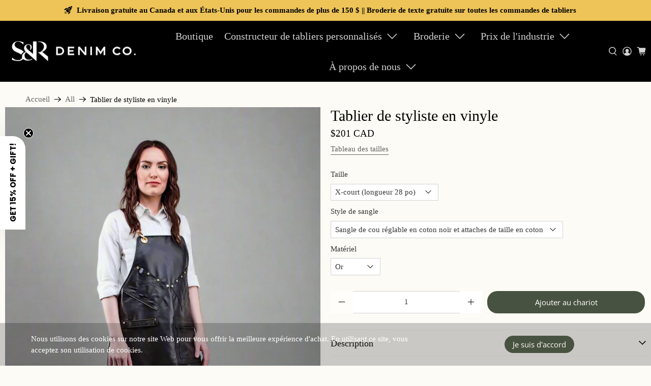

--- FILE ---
content_type: text/html; charset=utf-8
request_url: https://searchandrescuedenim.com/fr/products/lightweight-vinyl-stylist-apron-blackout-edition
body_size: 107002
content:


 <!doctype html>
<html class="no-js no-touch" lang="fr">
<head> <meta name="google-site-verification" content="G7Aj_37PGQpV4aC9aATlCMaXHx9bJyfLYEUrIX0pp-Y" /> <!-- Google Tag Manager -->
<script>(function(w,d,s,l,i){w[l]=w[l]||[];w[l].push({'gtm.start':
new Date().getTime(),event:'gtm.js'});var f=d.getElementsByTagName(s)[0],
j=d.createElement(s),dl=l!='dataLayer'?'&l='+l:'';j.async=true;j.src=
'https://www.googletagmanager.com/gtm.js?id='+i+dl;f.parentNode.insertBefore(j,f);
})(window,document,'script','dataLayer','GTM-KZXX975');</script>
<!-- End Google Tag Manager --> <script>
    window.Store = window.Store || {};
    window.Store.id = 1997888;</script> <meta charset="utf-8"> <meta http-equiv="cleartype" content="on"> <meta name="robots" content="index,follow"> <meta name="viewport" content="width=device-width,initial-scale=1"> <meta name="theme-color" content="#fcfbf5"> <link rel="canonical" href="https://searchandrescuedenim.com/fr/products/lightweight-vinyl-stylist-apron-blackout-edition"><title>S&amp;amp;R Apron Co Tablier de styliste en vinyle léger - BLACKOUT EDITION - Search and Rescue Denim Co.</title> <!-- DNS prefetches --> <link rel="dns-prefetch" href="https://cdn.shopify.com"> <link rel="dns-prefetch" href="https://fonts.shopify.com"> <link rel="dns-prefetch" href="https://monorail-edge.shopifysvc.com"> <link rel="dns-prefetch" href="https://ajax.googleapis.com"> <!-- Preconnects --> <link rel="preconnect" href="https://cdn.shopify.com" crossorigin> <link rel="preconnect" href="https://fonts.shopify.com" crossorigin> <link rel="preconnect" href="https://monorail-edge.shopifysvc.com"> <link rel="preconnect" href="https://ajax.googleapis.com"> <!-- Preloads --> <!-- Preload CSS --> <link rel="preload" href="//searchandrescuedenim.com/cdn/shop/t/85/assets/fancybox.css?v=30466120580444283401769032803" as="style"> <link rel="preload" href="//searchandrescuedenim.com/cdn/shop/t/85/assets/styles.css?v=67944622125923217891769045896" as="style"> <!-- Preload JS --> <link rel="preload" href="https://ajax.googleapis.com/ajax/libs/jquery/3.6.0/jquery.min.js" as="script"> <link rel="preload" href="//searchandrescuedenim.com/cdn/shop/t/85/assets/vendors.js?v=81390588734714311721769032803" as="script"> <link rel="preload" href="//searchandrescuedenim.com/cdn/shop/t/85/assets/utilities.js?v=23847367474884915191769032803" as="script"> <link rel="preload" href="//searchandrescuedenim.com/cdn/shop/t/85/assets/app.js?v=157226998940186471041769032803" as="script"> <link rel="preload" href="/services/javascripts/currencies.js" as="script"> <link rel="preload" href="//searchandrescuedenim.com/cdn/shop/t/85/assets/currencyConversion.js?v=131509219858779596601769032803" as="script"> <!-- CSS for Flex --> <link rel="stylesheet" href="//searchandrescuedenim.com/cdn/shop/t/85/assets/fancybox.css?v=30466120580444283401769032803"> <link rel="stylesheet" href="//searchandrescuedenim.com/cdn/shop/t/85/assets/styles.css?v=67944622125923217891769045896"> <script>
    window.PXUTheme = window.PXUTheme || {};
    window.PXUTheme.version = '5.2.0';
    window.PXUTheme.name = 'Flex';</script> <script>
    

window.PXUTheme = window.PXUTheme || {};


window.PXUTheme.info = {
  name: 'Flex',
  version: '3.0.0'
}


window.PXUTheme.currency = {};
window.PXUTheme.currency.show_multiple_currencies = false;
window.PXUTheme.currency.presentment_currency = "CAD";
window.PXUTheme.currency.default_currency = "CAD";
window.PXUTheme.currency.display_format = "money_with_currency_format";
window.PXUTheme.currency.money_format = "${{amount_no_decimals}} CAD";
window.PXUTheme.currency.money_format_no_currency = "${{amount_no_decimals}} CAD";
window.PXUTheme.currency.money_format_currency = "${{amount_no_decimals}} CAD";
window.PXUTheme.currency.native_multi_currency = true;
window.PXUTheme.currency.iso_code = "CAD";
window.PXUTheme.currency.symbol = "$";



window.PXUTheme.allCountryOptionTags = "\u003coption value=\"Canada\" data-provinces=\"[[\u0026quot;Alberta\u0026quot;,\u0026quot;Alberta\u0026quot;],[\u0026quot;British Columbia\u0026quot;,\u0026quot;Colombie-Britannique\u0026quot;],[\u0026quot;Manitoba\u0026quot;,\u0026quot;Manitoba\u0026quot;],[\u0026quot;New Brunswick\u0026quot;,\u0026quot;Nouveau-Brunswick\u0026quot;],[\u0026quot;Newfoundland and Labrador\u0026quot;,\u0026quot;Terre-Neuve-et-Labrador\u0026quot;],[\u0026quot;Northwest Territories\u0026quot;,\u0026quot;Territoires du Nord-Ouest\u0026quot;],[\u0026quot;Nova Scotia\u0026quot;,\u0026quot;Nouvelle-Écosse\u0026quot;],[\u0026quot;Nunavut\u0026quot;,\u0026quot;Nunavut\u0026quot;],[\u0026quot;Ontario\u0026quot;,\u0026quot;Ontario\u0026quot;],[\u0026quot;Prince Edward Island\u0026quot;,\u0026quot;Île-du-Prince-Édouard\u0026quot;],[\u0026quot;Quebec\u0026quot;,\u0026quot;Québec\u0026quot;],[\u0026quot;Saskatchewan\u0026quot;,\u0026quot;Saskatchewan\u0026quot;],[\u0026quot;Yukon\u0026quot;,\u0026quot;Yukon\u0026quot;]]\"\u003eCanada\u003c\/option\u003e\n\u003coption value=\"United States\" data-provinces=\"[[\u0026quot;Alabama\u0026quot;,\u0026quot;Alabama\u0026quot;],[\u0026quot;Alaska\u0026quot;,\u0026quot;Alaska\u0026quot;],[\u0026quot;American Samoa\u0026quot;,\u0026quot;Samoa américaines\u0026quot;],[\u0026quot;Arizona\u0026quot;,\u0026quot;Arizona\u0026quot;],[\u0026quot;Arkansas\u0026quot;,\u0026quot;Arkansas\u0026quot;],[\u0026quot;Armed Forces Americas\u0026quot;,\u0026quot;Forces armées des Amériques\u0026quot;],[\u0026quot;Armed Forces Europe\u0026quot;,\u0026quot;Forces armées d\u0026#39;Europe\u0026quot;],[\u0026quot;Armed Forces Pacific\u0026quot;,\u0026quot;Forces armées du Pacifique\u0026quot;],[\u0026quot;California\u0026quot;,\u0026quot;Californie\u0026quot;],[\u0026quot;Colorado\u0026quot;,\u0026quot;Colorado\u0026quot;],[\u0026quot;Connecticut\u0026quot;,\u0026quot;Connecticut\u0026quot;],[\u0026quot;Delaware\u0026quot;,\u0026quot;Delaware\u0026quot;],[\u0026quot;District of Columbia\u0026quot;,\u0026quot;Washington\u0026quot;],[\u0026quot;Federated States of Micronesia\u0026quot;,\u0026quot;Micronésie\u0026quot;],[\u0026quot;Florida\u0026quot;,\u0026quot;Floride\u0026quot;],[\u0026quot;Georgia\u0026quot;,\u0026quot;Géorgie\u0026quot;],[\u0026quot;Guam\u0026quot;,\u0026quot;Guam\u0026quot;],[\u0026quot;Hawaii\u0026quot;,\u0026quot;Hawaï\u0026quot;],[\u0026quot;Idaho\u0026quot;,\u0026quot;Idaho\u0026quot;],[\u0026quot;Illinois\u0026quot;,\u0026quot;Illinois\u0026quot;],[\u0026quot;Indiana\u0026quot;,\u0026quot;Indiana\u0026quot;],[\u0026quot;Iowa\u0026quot;,\u0026quot;Iowa\u0026quot;],[\u0026quot;Kansas\u0026quot;,\u0026quot;Kansas\u0026quot;],[\u0026quot;Kentucky\u0026quot;,\u0026quot;Kentucky\u0026quot;],[\u0026quot;Louisiana\u0026quot;,\u0026quot;Louisiane\u0026quot;],[\u0026quot;Maine\u0026quot;,\u0026quot;Maine\u0026quot;],[\u0026quot;Marshall Islands\u0026quot;,\u0026quot;Îles Marshall\u0026quot;],[\u0026quot;Maryland\u0026quot;,\u0026quot;Maryland\u0026quot;],[\u0026quot;Massachusetts\u0026quot;,\u0026quot;Massachusetts\u0026quot;],[\u0026quot;Michigan\u0026quot;,\u0026quot;Michigan\u0026quot;],[\u0026quot;Minnesota\u0026quot;,\u0026quot;Minnesota\u0026quot;],[\u0026quot;Mississippi\u0026quot;,\u0026quot;Mississippi\u0026quot;],[\u0026quot;Missouri\u0026quot;,\u0026quot;Missouri\u0026quot;],[\u0026quot;Montana\u0026quot;,\u0026quot;Montana\u0026quot;],[\u0026quot;Nebraska\u0026quot;,\u0026quot;Nebraska\u0026quot;],[\u0026quot;Nevada\u0026quot;,\u0026quot;Nevada\u0026quot;],[\u0026quot;New Hampshire\u0026quot;,\u0026quot;New Hampshire\u0026quot;],[\u0026quot;New Jersey\u0026quot;,\u0026quot;New Jersey\u0026quot;],[\u0026quot;New Mexico\u0026quot;,\u0026quot;Nouveau-Mexique\u0026quot;],[\u0026quot;New York\u0026quot;,\u0026quot;New York\u0026quot;],[\u0026quot;North Carolina\u0026quot;,\u0026quot;Caroline du Nord\u0026quot;],[\u0026quot;North Dakota\u0026quot;,\u0026quot;Dakota du Nord\u0026quot;],[\u0026quot;Northern Mariana Islands\u0026quot;,\u0026quot;Îles Mariannes du Nord\u0026quot;],[\u0026quot;Ohio\u0026quot;,\u0026quot;Ohio\u0026quot;],[\u0026quot;Oklahoma\u0026quot;,\u0026quot;Oklahoma\u0026quot;],[\u0026quot;Oregon\u0026quot;,\u0026quot;Oregon\u0026quot;],[\u0026quot;Palau\u0026quot;,\u0026quot;Palaos\u0026quot;],[\u0026quot;Pennsylvania\u0026quot;,\u0026quot;Pennsylvanie\u0026quot;],[\u0026quot;Puerto Rico\u0026quot;,\u0026quot;Porto Rico\u0026quot;],[\u0026quot;Rhode Island\u0026quot;,\u0026quot;Rhode Island\u0026quot;],[\u0026quot;South Carolina\u0026quot;,\u0026quot;Caroline du Sud\u0026quot;],[\u0026quot;South Dakota\u0026quot;,\u0026quot;Dakota du Sud\u0026quot;],[\u0026quot;Tennessee\u0026quot;,\u0026quot;Tennessee\u0026quot;],[\u0026quot;Texas\u0026quot;,\u0026quot;Texas\u0026quot;],[\u0026quot;Utah\u0026quot;,\u0026quot;Utah\u0026quot;],[\u0026quot;Vermont\u0026quot;,\u0026quot;Vermont\u0026quot;],[\u0026quot;Virgin Islands\u0026quot;,\u0026quot;Îles Vierges des États-Unis\u0026quot;],[\u0026quot;Virginia\u0026quot;,\u0026quot;Virginie\u0026quot;],[\u0026quot;Washington\u0026quot;,\u0026quot;État de Washington\u0026quot;],[\u0026quot;West Virginia\u0026quot;,\u0026quot;Virginie-Occidentale\u0026quot;],[\u0026quot;Wisconsin\u0026quot;,\u0026quot;Wisconsin\u0026quot;],[\u0026quot;Wyoming\u0026quot;,\u0026quot;Wyoming\u0026quot;]]\"\u003eÉtats-Unis\u003c\/option\u003e\n\u003coption value=\"United Kingdom\" data-provinces=\"[[\u0026quot;British Forces\u0026quot;,\u0026quot;Forces britanniques\u0026quot;],[\u0026quot;England\u0026quot;,\u0026quot;Angleterre\u0026quot;],[\u0026quot;Northern Ireland\u0026quot;,\u0026quot;Irlande du Nord\u0026quot;],[\u0026quot;Scotland\u0026quot;,\u0026quot;Écosse\u0026quot;],[\u0026quot;Wales\u0026quot;,\u0026quot;Pays de Galles\u0026quot;]]\"\u003eRoyaume-Uni\u003c\/option\u003e\n\u003coption value=\"---\" data-provinces=\"[]\"\u003e---\u003c\/option\u003e\n\u003coption value=\"Afghanistan\" data-provinces=\"[]\"\u003eAfghanistan\u003c\/option\u003e\n\u003coption value=\"South Africa\" data-provinces=\"[[\u0026quot;Eastern Cape\u0026quot;,\u0026quot;Cap oriental\u0026quot;],[\u0026quot;Free State\u0026quot;,\u0026quot;État-Libre\u0026quot;],[\u0026quot;Gauteng\u0026quot;,\u0026quot;Gauteng\u0026quot;],[\u0026quot;KwaZulu-Natal\u0026quot;,\u0026quot;KwaZulu-Natal\u0026quot;],[\u0026quot;Limpopo\u0026quot;,\u0026quot;Limpopo\u0026quot;],[\u0026quot;Mpumalanga\u0026quot;,\u0026quot;Mpumalanga\u0026quot;],[\u0026quot;North West\u0026quot;,\u0026quot;Nord-Ouest\u0026quot;],[\u0026quot;Northern Cape\u0026quot;,\u0026quot;Cap du Nord\u0026quot;],[\u0026quot;Western Cape\u0026quot;,\u0026quot;Cap occidental\u0026quot;]]\"\u003eAfrique du Sud\u003c\/option\u003e\n\u003coption value=\"Albania\" data-provinces=\"[]\"\u003eAlbanie\u003c\/option\u003e\n\u003coption value=\"Algeria\" data-provinces=\"[]\"\u003eAlgérie\u003c\/option\u003e\n\u003coption value=\"Germany\" data-provinces=\"[]\"\u003eAllemagne\u003c\/option\u003e\n\u003coption value=\"Andorra\" data-provinces=\"[]\"\u003eAndorre\u003c\/option\u003e\n\u003coption value=\"Angola\" data-provinces=\"[]\"\u003eAngola\u003c\/option\u003e\n\u003coption value=\"Anguilla\" data-provinces=\"[]\"\u003eAnguilla\u003c\/option\u003e\n\u003coption value=\"Antigua And Barbuda\" data-provinces=\"[]\"\u003eAntigua-et-Barbuda\u003c\/option\u003e\n\u003coption value=\"Saudi Arabia\" data-provinces=\"[]\"\u003eArabie saoudite\u003c\/option\u003e\n\u003coption value=\"Argentina\" data-provinces=\"[[\u0026quot;Buenos Aires\u0026quot;,\u0026quot;province de Buenos Aires\u0026quot;],[\u0026quot;Catamarca\u0026quot;,\u0026quot;province de Catamarca\u0026quot;],[\u0026quot;Chaco\u0026quot;,\u0026quot;province du Chaco\u0026quot;],[\u0026quot;Chubut\u0026quot;,\u0026quot;province de Chubut\u0026quot;],[\u0026quot;Ciudad Autónoma de Buenos Aires\u0026quot;,\u0026quot;ville Autonome de Buenos Aires\u0026quot;],[\u0026quot;Corrientes\u0026quot;,\u0026quot;province de Corrientes\u0026quot;],[\u0026quot;Córdoba\u0026quot;,\u0026quot;province de Córdoba\u0026quot;],[\u0026quot;Entre Ríos\u0026quot;,\u0026quot;province d’Entre Ríos\u0026quot;],[\u0026quot;Formosa\u0026quot;,\u0026quot;province de Formosa\u0026quot;],[\u0026quot;Jujuy\u0026quot;,\u0026quot;province de Jujuy\u0026quot;],[\u0026quot;La Pampa\u0026quot;,\u0026quot;province de La Pampa\u0026quot;],[\u0026quot;La Rioja\u0026quot;,\u0026quot;province de La Rioja\u0026quot;],[\u0026quot;Mendoza\u0026quot;,\u0026quot;province de Mendoza\u0026quot;],[\u0026quot;Misiones\u0026quot;,\u0026quot;province de Misiones\u0026quot;],[\u0026quot;Neuquén\u0026quot;,\u0026quot;province de Neuquén\u0026quot;],[\u0026quot;Río Negro\u0026quot;,\u0026quot;province de Río Negro\u0026quot;],[\u0026quot;Salta\u0026quot;,\u0026quot;province de Salta\u0026quot;],[\u0026quot;San Juan\u0026quot;,\u0026quot;province de San Juan\u0026quot;],[\u0026quot;San Luis\u0026quot;,\u0026quot;province de San Luis\u0026quot;],[\u0026quot;Santa Cruz\u0026quot;,\u0026quot;province de Santa Cruz\u0026quot;],[\u0026quot;Santa Fe\u0026quot;,\u0026quot;province de Santa Fe\u0026quot;],[\u0026quot;Santiago Del Estero\u0026quot;,\u0026quot;Santiago del Estero\u0026quot;],[\u0026quot;Tierra Del Fuego\u0026quot;,\u0026quot;Terre de Feu, Antarctique et Îles de l’Atlantique Sud\u0026quot;],[\u0026quot;Tucumán\u0026quot;,\u0026quot;province de Tucumán\u0026quot;]]\"\u003eArgentine\u003c\/option\u003e\n\u003coption value=\"Armenia\" data-provinces=\"[]\"\u003eArménie\u003c\/option\u003e\n\u003coption value=\"Aruba\" data-provinces=\"[]\"\u003eAruba\u003c\/option\u003e\n\u003coption value=\"Australia\" data-provinces=\"[[\u0026quot;Australian Capital Territory\u0026quot;,\u0026quot;Territoire de la capitale australienne\u0026quot;],[\u0026quot;New South Wales\u0026quot;,\u0026quot;Nouvelle-Galles du Sud\u0026quot;],[\u0026quot;Northern Territory\u0026quot;,\u0026quot;Territoire du Nord\u0026quot;],[\u0026quot;Queensland\u0026quot;,\u0026quot;Queensland\u0026quot;],[\u0026quot;South Australia\u0026quot;,\u0026quot;Australie-Méridionale\u0026quot;],[\u0026quot;Tasmania\u0026quot;,\u0026quot;Tasmanie\u0026quot;],[\u0026quot;Victoria\u0026quot;,\u0026quot;Victoria\u0026quot;],[\u0026quot;Western Australia\u0026quot;,\u0026quot;Australie-Occidentale\u0026quot;]]\"\u003eAustralie\u003c\/option\u003e\n\u003coption value=\"Austria\" data-provinces=\"[]\"\u003eAutriche\u003c\/option\u003e\n\u003coption value=\"Azerbaijan\" data-provinces=\"[]\"\u003eAzerbaïdjan\u003c\/option\u003e\n\u003coption value=\"Bahamas\" data-provinces=\"[]\"\u003eBahamas\u003c\/option\u003e\n\u003coption value=\"Bahrain\" data-provinces=\"[]\"\u003eBahreïn\u003c\/option\u003e\n\u003coption value=\"Bangladesh\" data-provinces=\"[]\"\u003eBangladesh\u003c\/option\u003e\n\u003coption value=\"Barbados\" data-provinces=\"[]\"\u003eBarbade\u003c\/option\u003e\n\u003coption value=\"Belgium\" data-provinces=\"[]\"\u003eBelgique\u003c\/option\u003e\n\u003coption value=\"Belize\" data-provinces=\"[]\"\u003eBelize\u003c\/option\u003e\n\u003coption value=\"Benin\" data-provinces=\"[]\"\u003eBénin\u003c\/option\u003e\n\u003coption value=\"Bermuda\" data-provinces=\"[]\"\u003eBermudes\u003c\/option\u003e\n\u003coption value=\"Bhutan\" data-provinces=\"[]\"\u003eBhoutan\u003c\/option\u003e\n\u003coption value=\"Belarus\" data-provinces=\"[]\"\u003eBiélorussie\u003c\/option\u003e\n\u003coption value=\"Bolivia\" data-provinces=\"[]\"\u003eBolivie\u003c\/option\u003e\n\u003coption value=\"Bosnia And Herzegovina\" data-provinces=\"[]\"\u003eBosnie-Herzégovine\u003c\/option\u003e\n\u003coption value=\"Botswana\" data-provinces=\"[]\"\u003eBotswana\u003c\/option\u003e\n\u003coption value=\"Brazil\" data-provinces=\"[[\u0026quot;Acre\u0026quot;,\u0026quot;Acre\u0026quot;],[\u0026quot;Alagoas\u0026quot;,\u0026quot;Alagoas\u0026quot;],[\u0026quot;Amapá\u0026quot;,\u0026quot;Amapá\u0026quot;],[\u0026quot;Amazonas\u0026quot;,\u0026quot;Amazonas\u0026quot;],[\u0026quot;Bahia\u0026quot;,\u0026quot;Bahia\u0026quot;],[\u0026quot;Ceará\u0026quot;,\u0026quot;Ceará\u0026quot;],[\u0026quot;Distrito Federal\u0026quot;,\u0026quot;District Fédéral\u0026quot;],[\u0026quot;Espírito Santo\u0026quot;,\u0026quot;Espírito Santo\u0026quot;],[\u0026quot;Goiás\u0026quot;,\u0026quot;Goiás\u0026quot;],[\u0026quot;Maranhão\u0026quot;,\u0026quot;Maranhão\u0026quot;],[\u0026quot;Mato Grosso\u0026quot;,\u0026quot;Mato Grosso\u0026quot;],[\u0026quot;Mato Grosso do Sul\u0026quot;,\u0026quot;Mato Grosso do Sul\u0026quot;],[\u0026quot;Minas Gerais\u0026quot;,\u0026quot;Minas Gerais\u0026quot;],[\u0026quot;Paraná\u0026quot;,\u0026quot;Paraná\u0026quot;],[\u0026quot;Paraíba\u0026quot;,\u0026quot;Paraíba\u0026quot;],[\u0026quot;Pará\u0026quot;,\u0026quot;Pará\u0026quot;],[\u0026quot;Pernambuco\u0026quot;,\u0026quot;Pernambouc\u0026quot;],[\u0026quot;Piauí\u0026quot;,\u0026quot;Piauí\u0026quot;],[\u0026quot;Rio Grande do Norte\u0026quot;,\u0026quot;Rio Grande do Norte\u0026quot;],[\u0026quot;Rio Grande do Sul\u0026quot;,\u0026quot;Rio Grande do Sul\u0026quot;],[\u0026quot;Rio de Janeiro\u0026quot;,\u0026quot;État de Rio de Janeiro\u0026quot;],[\u0026quot;Rondônia\u0026quot;,\u0026quot;Rondônia\u0026quot;],[\u0026quot;Roraima\u0026quot;,\u0026quot;Roraima\u0026quot;],[\u0026quot;Santa Catarina\u0026quot;,\u0026quot;Santa Catarina\u0026quot;],[\u0026quot;Sergipe\u0026quot;,\u0026quot;Sergipe\u0026quot;],[\u0026quot;São Paulo\u0026quot;,\u0026quot;État de São Paulo\u0026quot;],[\u0026quot;Tocantins\u0026quot;,\u0026quot;Tocantins\u0026quot;]]\"\u003eBrésil\u003c\/option\u003e\n\u003coption value=\"Brunei\" data-provinces=\"[]\"\u003eBrunei\u003c\/option\u003e\n\u003coption value=\"Bulgaria\" data-provinces=\"[]\"\u003eBulgarie\u003c\/option\u003e\n\u003coption value=\"Burkina Faso\" data-provinces=\"[]\"\u003eBurkina Faso\u003c\/option\u003e\n\u003coption value=\"Burundi\" data-provinces=\"[]\"\u003eBurundi\u003c\/option\u003e\n\u003coption value=\"Cambodia\" data-provinces=\"[]\"\u003eCambodge\u003c\/option\u003e\n\u003coption value=\"Republic of Cameroon\" data-provinces=\"[]\"\u003eCameroun\u003c\/option\u003e\n\u003coption value=\"Canada\" data-provinces=\"[[\u0026quot;Alberta\u0026quot;,\u0026quot;Alberta\u0026quot;],[\u0026quot;British Columbia\u0026quot;,\u0026quot;Colombie-Britannique\u0026quot;],[\u0026quot;Manitoba\u0026quot;,\u0026quot;Manitoba\u0026quot;],[\u0026quot;New Brunswick\u0026quot;,\u0026quot;Nouveau-Brunswick\u0026quot;],[\u0026quot;Newfoundland and Labrador\u0026quot;,\u0026quot;Terre-Neuve-et-Labrador\u0026quot;],[\u0026quot;Northwest Territories\u0026quot;,\u0026quot;Territoires du Nord-Ouest\u0026quot;],[\u0026quot;Nova Scotia\u0026quot;,\u0026quot;Nouvelle-Écosse\u0026quot;],[\u0026quot;Nunavut\u0026quot;,\u0026quot;Nunavut\u0026quot;],[\u0026quot;Ontario\u0026quot;,\u0026quot;Ontario\u0026quot;],[\u0026quot;Prince Edward Island\u0026quot;,\u0026quot;Île-du-Prince-Édouard\u0026quot;],[\u0026quot;Quebec\u0026quot;,\u0026quot;Québec\u0026quot;],[\u0026quot;Saskatchewan\u0026quot;,\u0026quot;Saskatchewan\u0026quot;],[\u0026quot;Yukon\u0026quot;,\u0026quot;Yukon\u0026quot;]]\"\u003eCanada\u003c\/option\u003e\n\u003coption value=\"Cape Verde\" data-provinces=\"[]\"\u003eCap-Vert\u003c\/option\u003e\n\u003coption value=\"Chile\" data-provinces=\"[[\u0026quot;Antofagasta\u0026quot;,\u0026quot;Région d’Antofagasta\u0026quot;],[\u0026quot;Araucanía\u0026quot;,\u0026quot;Région d’Araucanie\u0026quot;],[\u0026quot;Arica and Parinacota\u0026quot;,\u0026quot;Région d’Arica et Parinacota\u0026quot;],[\u0026quot;Atacama\u0026quot;,\u0026quot;Région d’Atacama\u0026quot;],[\u0026quot;Aysén\u0026quot;,\u0026quot;Région Aisén del General Carlos Ibáñez del Campo\u0026quot;],[\u0026quot;Biobío\u0026quot;,\u0026quot;Région du Biobío\u0026quot;],[\u0026quot;Coquimbo\u0026quot;,\u0026quot;Région de Coquimbo\u0026quot;],[\u0026quot;Los Lagos\u0026quot;,\u0026quot;Région des Lacs\u0026quot;],[\u0026quot;Los Ríos\u0026quot;,\u0026quot;Région des Fleuves\u0026quot;],[\u0026quot;Magallanes\u0026quot;,\u0026quot;Région de Magallanes et de l’Antarctique chilien\u0026quot;],[\u0026quot;Maule\u0026quot;,\u0026quot;Région du Maule\u0026quot;],[\u0026quot;O\u0026#39;Higgins\u0026quot;,\u0026quot;Région du Libertador General Bernardo O’Higgins\u0026quot;],[\u0026quot;Santiago\u0026quot;,\u0026quot;Région métropolitaine de Santiago\u0026quot;],[\u0026quot;Tarapacá\u0026quot;,\u0026quot;Région de Tarapacá\u0026quot;],[\u0026quot;Valparaíso\u0026quot;,\u0026quot;Région de Valparaíso\u0026quot;],[\u0026quot;Ñuble\u0026quot;,\u0026quot;Région de Ñuble\u0026quot;]]\"\u003eChili\u003c\/option\u003e\n\u003coption value=\"China\" data-provinces=\"[[\u0026quot;Anhui\u0026quot;,\u0026quot;Anhui\u0026quot;],[\u0026quot;Beijing\u0026quot;,\u0026quot;Pékin\u0026quot;],[\u0026quot;Chongqing\u0026quot;,\u0026quot;Chongqing\u0026quot;],[\u0026quot;Fujian\u0026quot;,\u0026quot;Fujian\u0026quot;],[\u0026quot;Gansu\u0026quot;,\u0026quot;Gansu\u0026quot;],[\u0026quot;Guangdong\u0026quot;,\u0026quot;Guangdong\u0026quot;],[\u0026quot;Guangxi\u0026quot;,\u0026quot;Guangxi\u0026quot;],[\u0026quot;Guizhou\u0026quot;,\u0026quot;Guizhou\u0026quot;],[\u0026quot;Hainan\u0026quot;,\u0026quot;Hainan\u0026quot;],[\u0026quot;Hebei\u0026quot;,\u0026quot;Hebei\u0026quot;],[\u0026quot;Heilongjiang\u0026quot;,\u0026quot;Heilongjiang\u0026quot;],[\u0026quot;Henan\u0026quot;,\u0026quot;Henan\u0026quot;],[\u0026quot;Hubei\u0026quot;,\u0026quot;Hubei\u0026quot;],[\u0026quot;Hunan\u0026quot;,\u0026quot;Hunan\u0026quot;],[\u0026quot;Inner Mongolia\u0026quot;,\u0026quot;Mongolie-Intérieure\u0026quot;],[\u0026quot;Jiangsu\u0026quot;,\u0026quot;Jiangsu\u0026quot;],[\u0026quot;Jiangxi\u0026quot;,\u0026quot;Jiangxi\u0026quot;],[\u0026quot;Jilin\u0026quot;,\u0026quot;Jilin\u0026quot;],[\u0026quot;Liaoning\u0026quot;,\u0026quot;Liaoning\u0026quot;],[\u0026quot;Ningxia\u0026quot;,\u0026quot;Níngxià\u0026quot;],[\u0026quot;Qinghai\u0026quot;,\u0026quot;Qinghai\u0026quot;],[\u0026quot;Shaanxi\u0026quot;,\u0026quot;Shaanxi\u0026quot;],[\u0026quot;Shandong\u0026quot;,\u0026quot;Shandong\u0026quot;],[\u0026quot;Shanghai\u0026quot;,\u0026quot;Shanghai\u0026quot;],[\u0026quot;Shanxi\u0026quot;,\u0026quot;Shanxi\u0026quot;],[\u0026quot;Sichuan\u0026quot;,\u0026quot;Sichuan\u0026quot;],[\u0026quot;Tianjin\u0026quot;,\u0026quot;Tianjin\u0026quot;],[\u0026quot;Xinjiang\u0026quot;,\u0026quot;Xinjiang\u0026quot;],[\u0026quot;Xizang\u0026quot;,\u0026quot;Région autonome du Tibet\u0026quot;],[\u0026quot;Yunnan\u0026quot;,\u0026quot;Yunnan\u0026quot;],[\u0026quot;Zhejiang\u0026quot;,\u0026quot;Zhejiang\u0026quot;]]\"\u003eChine\u003c\/option\u003e\n\u003coption value=\"Cyprus\" data-provinces=\"[]\"\u003eChypre\u003c\/option\u003e\n\u003coption value=\"Colombia\" data-provinces=\"[[\u0026quot;Amazonas\u0026quot;,\u0026quot;Amazonas\u0026quot;],[\u0026quot;Antioquia\u0026quot;,\u0026quot;Antioquia\u0026quot;],[\u0026quot;Arauca\u0026quot;,\u0026quot;Arauca\u0026quot;],[\u0026quot;Atlántico\u0026quot;,\u0026quot;Atlántico\u0026quot;],[\u0026quot;Bogotá, D.C.\u0026quot;,\u0026quot;Bogota\u0026quot;],[\u0026quot;Bolívar\u0026quot;,\u0026quot;Bolívar\u0026quot;],[\u0026quot;Boyacá\u0026quot;,\u0026quot;Boyacá\u0026quot;],[\u0026quot;Caldas\u0026quot;,\u0026quot;Caldas\u0026quot;],[\u0026quot;Caquetá\u0026quot;,\u0026quot;Caquetá\u0026quot;],[\u0026quot;Casanare\u0026quot;,\u0026quot;Casanare\u0026quot;],[\u0026quot;Cauca\u0026quot;,\u0026quot;Cauca\u0026quot;],[\u0026quot;Cesar\u0026quot;,\u0026quot;Cesar\u0026quot;],[\u0026quot;Chocó\u0026quot;,\u0026quot;Chocó\u0026quot;],[\u0026quot;Cundinamarca\u0026quot;,\u0026quot;Cundinamarca\u0026quot;],[\u0026quot;Córdoba\u0026quot;,\u0026quot;Córdoba\u0026quot;],[\u0026quot;Guainía\u0026quot;,\u0026quot;Guainía\u0026quot;],[\u0026quot;Guaviare\u0026quot;,\u0026quot;Guaviare\u0026quot;],[\u0026quot;Huila\u0026quot;,\u0026quot;Huila\u0026quot;],[\u0026quot;La Guajira\u0026quot;,\u0026quot;La Guajira\u0026quot;],[\u0026quot;Magdalena\u0026quot;,\u0026quot;Magdalena\u0026quot;],[\u0026quot;Meta\u0026quot;,\u0026quot;Meta\u0026quot;],[\u0026quot;Nariño\u0026quot;,\u0026quot;Nariño\u0026quot;],[\u0026quot;Norte de Santander\u0026quot;,\u0026quot;Norte de Santander\u0026quot;],[\u0026quot;Putumayo\u0026quot;,\u0026quot;Putumayo\u0026quot;],[\u0026quot;Quindío\u0026quot;,\u0026quot;Quindío\u0026quot;],[\u0026quot;Risaralda\u0026quot;,\u0026quot;Risaralda\u0026quot;],[\u0026quot;San Andrés, Providencia y Santa Catalina\u0026quot;,\u0026quot;Archipel de San Andrés, Providencia et Santa Catalina\u0026quot;],[\u0026quot;Santander\u0026quot;,\u0026quot;Santander\u0026quot;],[\u0026quot;Sucre\u0026quot;,\u0026quot;Sucre\u0026quot;],[\u0026quot;Tolima\u0026quot;,\u0026quot;Tolima\u0026quot;],[\u0026quot;Valle del Cauca\u0026quot;,\u0026quot;Valle del Cauca\u0026quot;],[\u0026quot;Vaupés\u0026quot;,\u0026quot;Vaupés\u0026quot;],[\u0026quot;Vichada\u0026quot;,\u0026quot;Vichada\u0026quot;]]\"\u003eColombie\u003c\/option\u003e\n\u003coption value=\"Comoros\" data-provinces=\"[]\"\u003eComores\u003c\/option\u003e\n\u003coption value=\"Congo\" data-provinces=\"[]\"\u003eCongo-Brazzaville\u003c\/option\u003e\n\u003coption value=\"Congo, The Democratic Republic Of The\" data-provinces=\"[]\"\u003eCongo-Kinshasa\u003c\/option\u003e\n\u003coption value=\"South Korea\" data-provinces=\"[[\u0026quot;Busan\u0026quot;,\u0026quot;Busan\u0026quot;],[\u0026quot;Chungbuk\u0026quot;,\u0026quot;Chungcheongbuk\u0026quot;],[\u0026quot;Chungnam\u0026quot;,\u0026quot;Chungcheong du Sud\u0026quot;],[\u0026quot;Daegu\u0026quot;,\u0026quot;Daegu\u0026quot;],[\u0026quot;Daejeon\u0026quot;,\u0026quot;Daejeon\u0026quot;],[\u0026quot;Gangwon\u0026quot;,\u0026quot;Gangwon\u0026quot;],[\u0026quot;Gwangju\u0026quot;,\u0026quot;Gwangju\u0026quot;],[\u0026quot;Gyeongbuk\u0026quot;,\u0026quot;Gyeongsang du Nord\u0026quot;],[\u0026quot;Gyeonggi\u0026quot;,\u0026quot;Gyeonggi\u0026quot;],[\u0026quot;Gyeongnam\u0026quot;,\u0026quot;Gyeongsang du Sud\u0026quot;],[\u0026quot;Incheon\u0026quot;,\u0026quot;Incheon\u0026quot;],[\u0026quot;Jeju\u0026quot;,\u0026quot;Jeju-do\u0026quot;],[\u0026quot;Jeonbuk\u0026quot;,\u0026quot;Jeolla du Nord\u0026quot;],[\u0026quot;Jeonnam\u0026quot;,\u0026quot;Jeolla du Sud\u0026quot;],[\u0026quot;Sejong\u0026quot;,\u0026quot;Sejong\u0026quot;],[\u0026quot;Seoul\u0026quot;,\u0026quot;Séoul\u0026quot;],[\u0026quot;Ulsan\u0026quot;,\u0026quot;Ulsan\u0026quot;]]\"\u003eCorée du Sud\u003c\/option\u003e\n\u003coption value=\"Costa Rica\" data-provinces=\"[[\u0026quot;Alajuela\u0026quot;,\u0026quot;Alajuela\u0026quot;],[\u0026quot;Cartago\u0026quot;,\u0026quot;Cartago\u0026quot;],[\u0026quot;Guanacaste\u0026quot;,\u0026quot;Guanacaste\u0026quot;],[\u0026quot;Heredia\u0026quot;,\u0026quot;Heredia\u0026quot;],[\u0026quot;Limón\u0026quot;,\u0026quot;Limón\u0026quot;],[\u0026quot;Puntarenas\u0026quot;,\u0026quot;Puntarenas\u0026quot;],[\u0026quot;San José\u0026quot;,\u0026quot;San José\u0026quot;]]\"\u003eCosta Rica\u003c\/option\u003e\n\u003coption value=\"Croatia\" data-provinces=\"[]\"\u003eCroatie\u003c\/option\u003e\n\u003coption value=\"Curaçao\" data-provinces=\"[]\"\u003eCuraçao\u003c\/option\u003e\n\u003coption value=\"Côte d'Ivoire\" data-provinces=\"[]\"\u003eCôte d’Ivoire\u003c\/option\u003e\n\u003coption value=\"Denmark\" data-provinces=\"[]\"\u003eDanemark\u003c\/option\u003e\n\u003coption value=\"Djibouti\" data-provinces=\"[]\"\u003eDjibouti\u003c\/option\u003e\n\u003coption value=\"Dominica\" data-provinces=\"[]\"\u003eDominique\u003c\/option\u003e\n\u003coption value=\"Egypt\" data-provinces=\"[[\u0026quot;6th of October\u0026quot;,\u0026quot;6 octobre\u0026quot;],[\u0026quot;Al Sharqia\u0026quot;,\u0026quot;Ach-Charqiya\u0026quot;],[\u0026quot;Alexandria\u0026quot;,\u0026quot;Gouvernorat d’Alexandrie\u0026quot;],[\u0026quot;Aswan\u0026quot;,\u0026quot;Gouvernorat d’Assouan\u0026quot;],[\u0026quot;Asyut\u0026quot;,\u0026quot;Gouvernorat d’Assiout\u0026quot;],[\u0026quot;Beheira\u0026quot;,\u0026quot;Gouvernorat de Beheira\u0026quot;],[\u0026quot;Beni Suef\u0026quot;,\u0026quot;Gouvernorat de Beni Souef\u0026quot;],[\u0026quot;Cairo\u0026quot;,\u0026quot;Gouvernorat du Caire\u0026quot;],[\u0026quot;Dakahlia\u0026quot;,\u0026quot;Gouvernorat de Dakahleya\u0026quot;],[\u0026quot;Damietta\u0026quot;,\u0026quot;Gouvernorat de Damiette\u0026quot;],[\u0026quot;Faiyum\u0026quot;,\u0026quot;Gouvernorat du Fayoum\u0026quot;],[\u0026quot;Gharbia\u0026quot;,\u0026quot;Gouvernorat de Gharbeya\u0026quot;],[\u0026quot;Giza\u0026quot;,\u0026quot;Gouvernorat de Gizeh\u0026quot;],[\u0026quot;Helwan\u0026quot;,\u0026quot;Helwan\u0026quot;],[\u0026quot;Ismailia\u0026quot;,\u0026quot;Gouvernorat d’Ismaïlia\u0026quot;],[\u0026quot;Kafr el-Sheikh\u0026quot;,\u0026quot;Gouvernorat de Kafr el-Cheik\u0026quot;],[\u0026quot;Luxor\u0026quot;,\u0026quot;Gouvernorat de Louxor\u0026quot;],[\u0026quot;Matrouh\u0026quot;,\u0026quot;Gouvernorat de Marsa-Matruh\u0026quot;],[\u0026quot;Minya\u0026quot;,\u0026quot;Gouvernorat de Minya\u0026quot;],[\u0026quot;Monufia\u0026quot;,\u0026quot;Gouvernorat de Menufeya\u0026quot;],[\u0026quot;New Valley\u0026quot;,\u0026quot;Gouvernorat de la Nouvelle-Vallée\u0026quot;],[\u0026quot;North Sinai\u0026quot;,\u0026quot;Gouvernorat du Sinaï Nord\u0026quot;],[\u0026quot;Port Said\u0026quot;,\u0026quot;Gouvernorat de Port-Saïd\u0026quot;],[\u0026quot;Qalyubia\u0026quot;,\u0026quot;Gouvernorat de Qalyubiya\u0026quot;],[\u0026quot;Qena\u0026quot;,\u0026quot;gouvernorat de Qena\u0026quot;],[\u0026quot;Red Sea\u0026quot;,\u0026quot;Gouvernorat de la Mer-Rouge\u0026quot;],[\u0026quot;Sohag\u0026quot;,\u0026quot;Gouvernorat de Sohag\u0026quot;],[\u0026quot;South Sinai\u0026quot;,\u0026quot;Gouvernorat du Sinaï Sud\u0026quot;],[\u0026quot;Suez\u0026quot;,\u0026quot;Gouvernorat de Suez\u0026quot;]]\"\u003eÉgypte\u003c\/option\u003e\n\u003coption value=\"United Arab Emirates\" data-provinces=\"[[\u0026quot;Abu Dhabi\u0026quot;,\u0026quot;Abou Dabi\u0026quot;],[\u0026quot;Ajman\u0026quot;,\u0026quot;Ajman\u0026quot;],[\u0026quot;Dubai\u0026quot;,\u0026quot;Dubaï\u0026quot;],[\u0026quot;Fujairah\u0026quot;,\u0026quot;Fujaïrah\u0026quot;],[\u0026quot;Ras al-Khaimah\u0026quot;,\u0026quot;Ras el Khaïmah\u0026quot;],[\u0026quot;Sharjah\u0026quot;,\u0026quot;Charjah\u0026quot;],[\u0026quot;Umm al-Quwain\u0026quot;,\u0026quot;Oumm al Qaïwaïn\u0026quot;]]\"\u003eÉmirats arabes unis\u003c\/option\u003e\n\u003coption value=\"Ecuador\" data-provinces=\"[]\"\u003eÉquateur\u003c\/option\u003e\n\u003coption value=\"Eritrea\" data-provinces=\"[]\"\u003eÉrythrée\u003c\/option\u003e\n\u003coption value=\"Spain\" data-provinces=\"[[\u0026quot;A Coruña\u0026quot;,\u0026quot;province de La Corogne\u0026quot;],[\u0026quot;Albacete\u0026quot;,\u0026quot;province d’Albacete\u0026quot;],[\u0026quot;Alicante\u0026quot;,\u0026quot;province d’Alicante\u0026quot;],[\u0026quot;Almería\u0026quot;,\u0026quot;province d’Almería\u0026quot;],[\u0026quot;Asturias\u0026quot;,\u0026quot;Asturias\u0026quot;],[\u0026quot;Badajoz\u0026quot;,\u0026quot;province de Badajoz\u0026quot;],[\u0026quot;Balears\u0026quot;,\u0026quot;Îles Baléares²\u0026quot;],[\u0026quot;Barcelona\u0026quot;,\u0026quot;province de Barcelone\u0026quot;],[\u0026quot;Burgos\u0026quot;,\u0026quot;province de Burgos\u0026quot;],[\u0026quot;Cantabria\u0026quot;,\u0026quot;Cantabrie²\u0026quot;],[\u0026quot;Castellón\u0026quot;,\u0026quot;province de Castellón\u0026quot;],[\u0026quot;Ceuta\u0026quot;,\u0026quot;Ceuta\u0026quot;],[\u0026quot;Ciudad Real\u0026quot;,\u0026quot;province de Ciudad Real\u0026quot;],[\u0026quot;Cuenca\u0026quot;,\u0026quot;province de Cuenca\u0026quot;],[\u0026quot;Cáceres\u0026quot;,\u0026quot;province de Cáceres\u0026quot;],[\u0026quot;Cádiz\u0026quot;,\u0026quot;province de Cadix\u0026quot;],[\u0026quot;Córdoba\u0026quot;,\u0026quot;province de Cordoue\u0026quot;],[\u0026quot;Girona\u0026quot;,\u0026quot;province de Gérone\u0026quot;],[\u0026quot;Granada\u0026quot;,\u0026quot;province de Grenade\u0026quot;],[\u0026quot;Guadalajara\u0026quot;,\u0026quot;province de Guadalajara\u0026quot;],[\u0026quot;Guipúzcoa\u0026quot;,\u0026quot;Guipuscoa\u0026quot;],[\u0026quot;Huelva\u0026quot;,\u0026quot;province de Huelva\u0026quot;],[\u0026quot;Huesca\u0026quot;,\u0026quot;province de Huesca\u0026quot;],[\u0026quot;Jaén\u0026quot;,\u0026quot;province de Jaén\u0026quot;],[\u0026quot;La Rioja\u0026quot;,\u0026quot;La Rioja\u0026quot;],[\u0026quot;Las Palmas\u0026quot;,\u0026quot;province de Las Palmas\u0026quot;],[\u0026quot;León\u0026quot;,\u0026quot;province de León\u0026quot;],[\u0026quot;Lleida\u0026quot;,\u0026quot;province de Lérida\u0026quot;],[\u0026quot;Lugo\u0026quot;,\u0026quot;province de Lugo\u0026quot;],[\u0026quot;Madrid\u0026quot;,\u0026quot;province de Madrid\u0026quot;],[\u0026quot;Melilla\u0026quot;,\u0026quot;Melilla\u0026quot;],[\u0026quot;Murcia\u0026quot;,\u0026quot;province de Murcie\u0026quot;],[\u0026quot;Málaga\u0026quot;,\u0026quot;province de Málaga\u0026quot;],[\u0026quot;Navarra\u0026quot;,\u0026quot;communauté forale de Navarre²\u0026quot;],[\u0026quot;Ourense\u0026quot;,\u0026quot;province d’Ourense\u0026quot;],[\u0026quot;Palencia\u0026quot;,\u0026quot;province de Palencia\u0026quot;],[\u0026quot;Pontevedra\u0026quot;,\u0026quot;province de Pontevedra\u0026quot;],[\u0026quot;Salamanca\u0026quot;,\u0026quot;province de Salamanque\u0026quot;],[\u0026quot;Santa Cruz de Tenerife\u0026quot;,\u0026quot;province de Santa Cruz de Ténérife\u0026quot;],[\u0026quot;Segovia\u0026quot;,\u0026quot;province de Ségovie\u0026quot;],[\u0026quot;Sevilla\u0026quot;,\u0026quot;province de Séville\u0026quot;],[\u0026quot;Soria\u0026quot;,\u0026quot;province de Soria\u0026quot;],[\u0026quot;Tarragona\u0026quot;,\u0026quot;province de Tarragone\u0026quot;],[\u0026quot;Teruel\u0026quot;,\u0026quot;province de Teruel\u0026quot;],[\u0026quot;Toledo\u0026quot;,\u0026quot;province de Tolède\u0026quot;],[\u0026quot;Valencia\u0026quot;,\u0026quot;province de Valence\u0026quot;],[\u0026quot;Valladolid\u0026quot;,\u0026quot;province de Valladolid\u0026quot;],[\u0026quot;Vizcaya\u0026quot;,\u0026quot;Biscaye\u0026quot;],[\u0026quot;Zamora\u0026quot;,\u0026quot;province de Zamora\u0026quot;],[\u0026quot;Zaragoza\u0026quot;,\u0026quot;province de Saragosse\u0026quot;],[\u0026quot;Álava\u0026quot;,\u0026quot;province d’Alava\u0026quot;],[\u0026quot;Ávila\u0026quot;,\u0026quot;province d’Ávila\u0026quot;]]\"\u003eEspagne\u003c\/option\u003e\n\u003coption value=\"Estonia\" data-provinces=\"[]\"\u003eEstonie\u003c\/option\u003e\n\u003coption value=\"Eswatini\" data-provinces=\"[]\"\u003eEswatini\u003c\/option\u003e\n\u003coption value=\"Holy See (Vatican City State)\" data-provinces=\"[]\"\u003eÉtat de la Cité du Vatican\u003c\/option\u003e\n\u003coption value=\"United States\" data-provinces=\"[[\u0026quot;Alabama\u0026quot;,\u0026quot;Alabama\u0026quot;],[\u0026quot;Alaska\u0026quot;,\u0026quot;Alaska\u0026quot;],[\u0026quot;American Samoa\u0026quot;,\u0026quot;Samoa américaines\u0026quot;],[\u0026quot;Arizona\u0026quot;,\u0026quot;Arizona\u0026quot;],[\u0026quot;Arkansas\u0026quot;,\u0026quot;Arkansas\u0026quot;],[\u0026quot;Armed Forces Americas\u0026quot;,\u0026quot;Forces armées des Amériques\u0026quot;],[\u0026quot;Armed Forces Europe\u0026quot;,\u0026quot;Forces armées d\u0026#39;Europe\u0026quot;],[\u0026quot;Armed Forces Pacific\u0026quot;,\u0026quot;Forces armées du Pacifique\u0026quot;],[\u0026quot;California\u0026quot;,\u0026quot;Californie\u0026quot;],[\u0026quot;Colorado\u0026quot;,\u0026quot;Colorado\u0026quot;],[\u0026quot;Connecticut\u0026quot;,\u0026quot;Connecticut\u0026quot;],[\u0026quot;Delaware\u0026quot;,\u0026quot;Delaware\u0026quot;],[\u0026quot;District of Columbia\u0026quot;,\u0026quot;Washington\u0026quot;],[\u0026quot;Federated States of Micronesia\u0026quot;,\u0026quot;Micronésie\u0026quot;],[\u0026quot;Florida\u0026quot;,\u0026quot;Floride\u0026quot;],[\u0026quot;Georgia\u0026quot;,\u0026quot;Géorgie\u0026quot;],[\u0026quot;Guam\u0026quot;,\u0026quot;Guam\u0026quot;],[\u0026quot;Hawaii\u0026quot;,\u0026quot;Hawaï\u0026quot;],[\u0026quot;Idaho\u0026quot;,\u0026quot;Idaho\u0026quot;],[\u0026quot;Illinois\u0026quot;,\u0026quot;Illinois\u0026quot;],[\u0026quot;Indiana\u0026quot;,\u0026quot;Indiana\u0026quot;],[\u0026quot;Iowa\u0026quot;,\u0026quot;Iowa\u0026quot;],[\u0026quot;Kansas\u0026quot;,\u0026quot;Kansas\u0026quot;],[\u0026quot;Kentucky\u0026quot;,\u0026quot;Kentucky\u0026quot;],[\u0026quot;Louisiana\u0026quot;,\u0026quot;Louisiane\u0026quot;],[\u0026quot;Maine\u0026quot;,\u0026quot;Maine\u0026quot;],[\u0026quot;Marshall Islands\u0026quot;,\u0026quot;Îles Marshall\u0026quot;],[\u0026quot;Maryland\u0026quot;,\u0026quot;Maryland\u0026quot;],[\u0026quot;Massachusetts\u0026quot;,\u0026quot;Massachusetts\u0026quot;],[\u0026quot;Michigan\u0026quot;,\u0026quot;Michigan\u0026quot;],[\u0026quot;Minnesota\u0026quot;,\u0026quot;Minnesota\u0026quot;],[\u0026quot;Mississippi\u0026quot;,\u0026quot;Mississippi\u0026quot;],[\u0026quot;Missouri\u0026quot;,\u0026quot;Missouri\u0026quot;],[\u0026quot;Montana\u0026quot;,\u0026quot;Montana\u0026quot;],[\u0026quot;Nebraska\u0026quot;,\u0026quot;Nebraska\u0026quot;],[\u0026quot;Nevada\u0026quot;,\u0026quot;Nevada\u0026quot;],[\u0026quot;New Hampshire\u0026quot;,\u0026quot;New Hampshire\u0026quot;],[\u0026quot;New Jersey\u0026quot;,\u0026quot;New Jersey\u0026quot;],[\u0026quot;New Mexico\u0026quot;,\u0026quot;Nouveau-Mexique\u0026quot;],[\u0026quot;New York\u0026quot;,\u0026quot;New York\u0026quot;],[\u0026quot;North Carolina\u0026quot;,\u0026quot;Caroline du Nord\u0026quot;],[\u0026quot;North Dakota\u0026quot;,\u0026quot;Dakota du Nord\u0026quot;],[\u0026quot;Northern Mariana Islands\u0026quot;,\u0026quot;Îles Mariannes du Nord\u0026quot;],[\u0026quot;Ohio\u0026quot;,\u0026quot;Ohio\u0026quot;],[\u0026quot;Oklahoma\u0026quot;,\u0026quot;Oklahoma\u0026quot;],[\u0026quot;Oregon\u0026quot;,\u0026quot;Oregon\u0026quot;],[\u0026quot;Palau\u0026quot;,\u0026quot;Palaos\u0026quot;],[\u0026quot;Pennsylvania\u0026quot;,\u0026quot;Pennsylvanie\u0026quot;],[\u0026quot;Puerto Rico\u0026quot;,\u0026quot;Porto Rico\u0026quot;],[\u0026quot;Rhode Island\u0026quot;,\u0026quot;Rhode Island\u0026quot;],[\u0026quot;South Carolina\u0026quot;,\u0026quot;Caroline du Sud\u0026quot;],[\u0026quot;South Dakota\u0026quot;,\u0026quot;Dakota du Sud\u0026quot;],[\u0026quot;Tennessee\u0026quot;,\u0026quot;Tennessee\u0026quot;],[\u0026quot;Texas\u0026quot;,\u0026quot;Texas\u0026quot;],[\u0026quot;Utah\u0026quot;,\u0026quot;Utah\u0026quot;],[\u0026quot;Vermont\u0026quot;,\u0026quot;Vermont\u0026quot;],[\u0026quot;Virgin Islands\u0026quot;,\u0026quot;Îles Vierges des États-Unis\u0026quot;],[\u0026quot;Virginia\u0026quot;,\u0026quot;Virginie\u0026quot;],[\u0026quot;Washington\u0026quot;,\u0026quot;État de Washington\u0026quot;],[\u0026quot;West Virginia\u0026quot;,\u0026quot;Virginie-Occidentale\u0026quot;],[\u0026quot;Wisconsin\u0026quot;,\u0026quot;Wisconsin\u0026quot;],[\u0026quot;Wyoming\u0026quot;,\u0026quot;Wyoming\u0026quot;]]\"\u003eÉtats-Unis\u003c\/option\u003e\n\u003coption value=\"Ethiopia\" data-provinces=\"[]\"\u003eÉthiopie\u003c\/option\u003e\n\u003coption value=\"Fiji\" data-provinces=\"[]\"\u003eFidji\u003c\/option\u003e\n\u003coption value=\"Finland\" data-provinces=\"[]\"\u003eFinlande\u003c\/option\u003e\n\u003coption value=\"France\" data-provinces=\"[]\"\u003eFrance\u003c\/option\u003e\n\u003coption value=\"Gabon\" data-provinces=\"[]\"\u003eGabon\u003c\/option\u003e\n\u003coption value=\"Gambia\" data-provinces=\"[]\"\u003eGambie\u003c\/option\u003e\n\u003coption value=\"Georgia\" data-provinces=\"[]\"\u003eGéorgie\u003c\/option\u003e\n\u003coption value=\"South Georgia And The South Sandwich Islands\" data-provinces=\"[]\"\u003eGéorgie du Sud-et-les Îles Sandwich du Sud\u003c\/option\u003e\n\u003coption value=\"Ghana\" data-provinces=\"[]\"\u003eGhana\u003c\/option\u003e\n\u003coption value=\"Gibraltar\" data-provinces=\"[]\"\u003eGibraltar\u003c\/option\u003e\n\u003coption value=\"Greece\" data-provinces=\"[]\"\u003eGrèce\u003c\/option\u003e\n\u003coption value=\"Grenada\" data-provinces=\"[]\"\u003eGrenade\u003c\/option\u003e\n\u003coption value=\"Greenland\" data-provinces=\"[]\"\u003eGroenland\u003c\/option\u003e\n\u003coption value=\"Guadeloupe\" data-provinces=\"[]\"\u003eGuadeloupe\u003c\/option\u003e\n\u003coption value=\"Guatemala\" data-provinces=\"[[\u0026quot;Alta Verapaz\u0026quot;,\u0026quot;département d’Alta Verapaz\u0026quot;],[\u0026quot;Baja Verapaz\u0026quot;,\u0026quot;département de Baja Verapaz\u0026quot;],[\u0026quot;Chimaltenango\u0026quot;,\u0026quot;département de Chimaltenango\u0026quot;],[\u0026quot;Chiquimula\u0026quot;,\u0026quot;département de Chiquimula\u0026quot;],[\u0026quot;El Progreso\u0026quot;,\u0026quot;département d’El Progreso\u0026quot;],[\u0026quot;Escuintla\u0026quot;,\u0026quot;Departement d’Escuintla\u0026quot;],[\u0026quot;Guatemala\u0026quot;,\u0026quot;département de Guatemala\u0026quot;],[\u0026quot;Huehuetenango\u0026quot;,\u0026quot;département de Huehuetenango\u0026quot;],[\u0026quot;Izabal\u0026quot;,\u0026quot;département d’Izabal\u0026quot;],[\u0026quot;Jalapa\u0026quot;,\u0026quot;département de Jalapa\u0026quot;],[\u0026quot;Jutiapa\u0026quot;,\u0026quot;département de Jutiapa\u0026quot;],[\u0026quot;Petén\u0026quot;,\u0026quot;département du Petén\u0026quot;],[\u0026quot;Quetzaltenango\u0026quot;,\u0026quot;département de Quetzaltenango\u0026quot;],[\u0026quot;Quiché\u0026quot;,\u0026quot;département du Quiché\u0026quot;],[\u0026quot;Retalhuleu\u0026quot;,\u0026quot;département de Retalhuleu\u0026quot;],[\u0026quot;Sacatepéquez\u0026quot;,\u0026quot;département de Sacatepéquez\u0026quot;],[\u0026quot;San Marcos\u0026quot;,\u0026quot;département de San Marcos\u0026quot;],[\u0026quot;Santa Rosa\u0026quot;,\u0026quot;département de Santa Rosa\u0026quot;],[\u0026quot;Sololá\u0026quot;,\u0026quot;département de Sololá\u0026quot;],[\u0026quot;Suchitepéquez\u0026quot;,\u0026quot;département de Suchitepéquez\u0026quot;],[\u0026quot;Totonicapán\u0026quot;,\u0026quot;département de Totonicapán\u0026quot;],[\u0026quot;Zacapa\u0026quot;,\u0026quot;département de Zacapa\u0026quot;]]\"\u003eGuatemala\u003c\/option\u003e\n\u003coption value=\"Guernsey\" data-provinces=\"[]\"\u003eGuernesey\u003c\/option\u003e\n\u003coption value=\"Guinea\" data-provinces=\"[]\"\u003eGuinée\u003c\/option\u003e\n\u003coption value=\"Equatorial Guinea\" data-provinces=\"[]\"\u003eGuinée équatoriale\u003c\/option\u003e\n\u003coption value=\"Guinea Bissau\" data-provinces=\"[]\"\u003eGuinée-Bissau\u003c\/option\u003e\n\u003coption value=\"Guyana\" data-provinces=\"[]\"\u003eGuyana\u003c\/option\u003e\n\u003coption value=\"French Guiana\" data-provinces=\"[]\"\u003eGuyane française\u003c\/option\u003e\n\u003coption value=\"Haiti\" data-provinces=\"[]\"\u003eHaïti\u003c\/option\u003e\n\u003coption value=\"Honduras\" data-provinces=\"[]\"\u003eHonduras\u003c\/option\u003e\n\u003coption value=\"Hungary\" data-provinces=\"[]\"\u003eHongrie\u003c\/option\u003e\n\u003coption value=\"Christmas Island\" data-provinces=\"[]\"\u003eÎle Christmas\u003c\/option\u003e\n\u003coption value=\"Norfolk Island\" data-provinces=\"[]\"\u003eÎle Norfolk\u003c\/option\u003e\n\u003coption value=\"Isle Of Man\" data-provinces=\"[]\"\u003eÎle de Man\u003c\/option\u003e\n\u003coption value=\"Aland Islands\" data-provinces=\"[]\"\u003eÎles Åland\u003c\/option\u003e\n\u003coption value=\"Cayman Islands\" data-provinces=\"[]\"\u003eÎles Caïmans\u003c\/option\u003e\n\u003coption value=\"Cocos (Keeling) Islands\" data-provinces=\"[]\"\u003eÎles Cocos\u003c\/option\u003e\n\u003coption value=\"Cook Islands\" data-provinces=\"[]\"\u003eÎles Cook\u003c\/option\u003e\n\u003coption value=\"Faroe Islands\" data-provinces=\"[]\"\u003eÎles Féroé\u003c\/option\u003e\n\u003coption value=\"Falkland Islands (Malvinas)\" data-provinces=\"[]\"\u003eÎles Malouines\u003c\/option\u003e\n\u003coption value=\"Pitcairn\" data-provinces=\"[]\"\u003eÎles Pitcairn\u003c\/option\u003e\n\u003coption value=\"Solomon Islands\" data-provinces=\"[]\"\u003eÎles Salomon\u003c\/option\u003e\n\u003coption value=\"Turks and Caicos Islands\" data-provinces=\"[]\"\u003eÎles Turques-et-Caïques\u003c\/option\u003e\n\u003coption value=\"Virgin Islands, British\" data-provinces=\"[]\"\u003eÎles Vierges britanniques\u003c\/option\u003e\n\u003coption value=\"United States Minor Outlying Islands\" data-provinces=\"[]\"\u003eÎles mineures éloignées des États-Unis\u003c\/option\u003e\n\u003coption value=\"India\" data-provinces=\"[[\u0026quot;Andaman and Nicobar Islands\u0026quot;,\u0026quot;Îles Andaman-et-Nicobar\u0026quot;],[\u0026quot;Andhra Pradesh\u0026quot;,\u0026quot;Andhra Pradesh\u0026quot;],[\u0026quot;Arunachal Pradesh\u0026quot;,\u0026quot;Arunachal Pradesh\u0026quot;],[\u0026quot;Assam\u0026quot;,\u0026quot;Assam\u0026quot;],[\u0026quot;Bihar\u0026quot;,\u0026quot;Bihar\u0026quot;],[\u0026quot;Chandigarh\u0026quot;,\u0026quot;Chandigarh\u0026quot;],[\u0026quot;Chhattisgarh\u0026quot;,\u0026quot;Chhattisgarh\u0026quot;],[\u0026quot;Dadra and Nagar Haveli\u0026quot;,\u0026quot;Dadra et Nagar Haveli\u0026quot;],[\u0026quot;Daman and Diu\u0026quot;,\u0026quot;Daman et Diu\u0026quot;],[\u0026quot;Delhi\u0026quot;,\u0026quot;Delhi\u0026quot;],[\u0026quot;Goa\u0026quot;,\u0026quot;Goa\u0026quot;],[\u0026quot;Gujarat\u0026quot;,\u0026quot;Gujarat\u0026quot;],[\u0026quot;Haryana\u0026quot;,\u0026quot;Haryana\u0026quot;],[\u0026quot;Himachal Pradesh\u0026quot;,\u0026quot;Himachal Pradesh\u0026quot;],[\u0026quot;Jammu and Kashmir\u0026quot;,\u0026quot;Jammu-et-Cachemire\u0026quot;],[\u0026quot;Jharkhand\u0026quot;,\u0026quot;Jharkhand\u0026quot;],[\u0026quot;Karnataka\u0026quot;,\u0026quot;Karnataka\u0026quot;],[\u0026quot;Kerala\u0026quot;,\u0026quot;Kerala\u0026quot;],[\u0026quot;Ladakh\u0026quot;,\u0026quot;Ladakh\u0026quot;],[\u0026quot;Lakshadweep\u0026quot;,\u0026quot;Lakshadweep\u0026quot;],[\u0026quot;Madhya Pradesh\u0026quot;,\u0026quot;Madhya Pradesh\u0026quot;],[\u0026quot;Maharashtra\u0026quot;,\u0026quot;Maharashtra\u0026quot;],[\u0026quot;Manipur\u0026quot;,\u0026quot;Manipur\u0026quot;],[\u0026quot;Meghalaya\u0026quot;,\u0026quot;Meghalaya\u0026quot;],[\u0026quot;Mizoram\u0026quot;,\u0026quot;Mizoram\u0026quot;],[\u0026quot;Nagaland\u0026quot;,\u0026quot;Nagaland\u0026quot;],[\u0026quot;Odisha\u0026quot;,\u0026quot;Odisha\u0026quot;],[\u0026quot;Puducherry\u0026quot;,\u0026quot;Territoire de Pondichéry\u0026quot;],[\u0026quot;Punjab\u0026quot;,\u0026quot;Pendjab\u0026quot;],[\u0026quot;Rajasthan\u0026quot;,\u0026quot;Rajasthan\u0026quot;],[\u0026quot;Sikkim\u0026quot;,\u0026quot;Sikkim\u0026quot;],[\u0026quot;Tamil Nadu\u0026quot;,\u0026quot;Tamil Nadu\u0026quot;],[\u0026quot;Telangana\u0026quot;,\u0026quot;Telangana\u0026quot;],[\u0026quot;Tripura\u0026quot;,\u0026quot;Tripura\u0026quot;],[\u0026quot;Uttar Pradesh\u0026quot;,\u0026quot;Uttar Pradesh\u0026quot;],[\u0026quot;Uttarakhand\u0026quot;,\u0026quot;Uttarakhand\u0026quot;],[\u0026quot;West Bengal\u0026quot;,\u0026quot;Bengale-Occidental\u0026quot;]]\"\u003eInde\u003c\/option\u003e\n\u003coption value=\"Indonesia\" data-provinces=\"[[\u0026quot;Aceh\u0026quot;,\u0026quot;Aceh\u0026quot;],[\u0026quot;Bali\u0026quot;,\u0026quot;province de Bali\u0026quot;],[\u0026quot;Bangka Belitung\u0026quot;,\u0026quot;Îles Bangka Belitung\u0026quot;],[\u0026quot;Banten\u0026quot;,\u0026quot;Banten\u0026quot;],[\u0026quot;Bengkulu\u0026quot;,\u0026quot;Bengkulu (province)\u0026quot;],[\u0026quot;Gorontalo\u0026quot;,\u0026quot;Gorontalo\u0026quot;],[\u0026quot;Jakarta\u0026quot;,\u0026quot;Jakarta\u0026quot;],[\u0026quot;Jambi\u0026quot;,\u0026quot;Jambi\u0026quot;],[\u0026quot;Jawa Barat\u0026quot;,\u0026quot;Java occidental\u0026quot;],[\u0026quot;Jawa Tengah\u0026quot;,\u0026quot;Java central\u0026quot;],[\u0026quot;Jawa Timur\u0026quot;,\u0026quot;Java oriental\u0026quot;],[\u0026quot;Kalimantan Barat\u0026quot;,\u0026quot;Kalimantan occidental\u0026quot;],[\u0026quot;Kalimantan Selatan\u0026quot;,\u0026quot;Kalimantan du Sud\u0026quot;],[\u0026quot;Kalimantan Tengah\u0026quot;,\u0026quot;Kalimantan central\u0026quot;],[\u0026quot;Kalimantan Timur\u0026quot;,\u0026quot;Kalimantan oriental\u0026quot;],[\u0026quot;Kalimantan Utara\u0026quot;,\u0026quot;Nord Kalimantan\u0026quot;],[\u0026quot;Kepulauan Riau\u0026quot;,\u0026quot;Îles Riau\u0026quot;],[\u0026quot;Lampung\u0026quot;,\u0026quot;Lampung\u0026quot;],[\u0026quot;Maluku\u0026quot;,\u0026quot;Moluques\u0026quot;],[\u0026quot;Maluku Utara\u0026quot;,\u0026quot;Moluques du Nord\u0026quot;],[\u0026quot;North Sumatra\u0026quot;,\u0026quot;Sumatra du Nord\u0026quot;],[\u0026quot;Nusa Tenggara Barat\u0026quot;,\u0026quot;Petites Îles de la Sonde occidentales\u0026quot;],[\u0026quot;Nusa Tenggara Timur\u0026quot;,\u0026quot;Petites Îles de la Sonde orientales\u0026quot;],[\u0026quot;Papua\u0026quot;,\u0026quot;Papouasie\u0026quot;],[\u0026quot;Papua Barat\u0026quot;,\u0026quot;Papouasie occidentale\u0026quot;],[\u0026quot;Riau\u0026quot;,\u0026quot;Riau\u0026quot;],[\u0026quot;South Sumatra\u0026quot;,\u0026quot;Sumatra du Sud\u0026quot;],[\u0026quot;Sulawesi Barat\u0026quot;,\u0026quot;Sulawesi occidental\u0026quot;],[\u0026quot;Sulawesi Selatan\u0026quot;,\u0026quot;Sulawesi du Sud\u0026quot;],[\u0026quot;Sulawesi Tengah\u0026quot;,\u0026quot;Sulawesi central\u0026quot;],[\u0026quot;Sulawesi Tenggara\u0026quot;,\u0026quot;Sulawesi du Sud-Est\u0026quot;],[\u0026quot;Sulawesi Utara\u0026quot;,\u0026quot;Sulawesi du Nord\u0026quot;],[\u0026quot;West Sumatra\u0026quot;,\u0026quot;Sumatra occidental\u0026quot;],[\u0026quot;Yogyakarta\u0026quot;,\u0026quot;Territoire spécial de Yogyakarta\u0026quot;]]\"\u003eIndonésie\u003c\/option\u003e\n\u003coption value=\"Iraq\" data-provinces=\"[]\"\u003eIrak\u003c\/option\u003e\n\u003coption value=\"Ireland\" data-provinces=\"[[\u0026quot;Carlow\u0026quot;,\u0026quot;Comté de Carlow\u0026quot;],[\u0026quot;Cavan\u0026quot;,\u0026quot;comté de Cavan\u0026quot;],[\u0026quot;Clare\u0026quot;,\u0026quot;Comté de Clare\u0026quot;],[\u0026quot;Cork\u0026quot;,\u0026quot;comté de Cork\u0026quot;],[\u0026quot;Donegal\u0026quot;,\u0026quot;Comté de Donegal\u0026quot;],[\u0026quot;Dublin\u0026quot;,\u0026quot;Comté de Dublin\u0026quot;],[\u0026quot;Galway\u0026quot;,\u0026quot;Comté de Galway\u0026quot;],[\u0026quot;Kerry\u0026quot;,\u0026quot;comté de Kerry\u0026quot;],[\u0026quot;Kildare\u0026quot;,\u0026quot;Comté de Kildare\u0026quot;],[\u0026quot;Kilkenny\u0026quot;,\u0026quot;comté de Kilkenny\u0026quot;],[\u0026quot;Laois\u0026quot;,\u0026quot;comté de Laois\u0026quot;],[\u0026quot;Leitrim\u0026quot;,\u0026quot;Comté de Leitrim\u0026quot;],[\u0026quot;Limerick\u0026quot;,\u0026quot;comté de Limerick\u0026quot;],[\u0026quot;Longford\u0026quot;,\u0026quot;Comté de Longford\u0026quot;],[\u0026quot;Louth\u0026quot;,\u0026quot;comté de Louth\u0026quot;],[\u0026quot;Mayo\u0026quot;,\u0026quot;Comté de Mayo\u0026quot;],[\u0026quot;Meath\u0026quot;,\u0026quot;comté de Meath\u0026quot;],[\u0026quot;Monaghan\u0026quot;,\u0026quot;Comté de Monaghan\u0026quot;],[\u0026quot;Offaly\u0026quot;,\u0026quot;Comté d’Offaly\u0026quot;],[\u0026quot;Roscommon\u0026quot;,\u0026quot;Comté de Roscommon\u0026quot;],[\u0026quot;Sligo\u0026quot;,\u0026quot;Comté de Sligo\u0026quot;],[\u0026quot;Tipperary\u0026quot;,\u0026quot;comté de Tipperary\u0026quot;],[\u0026quot;Waterford\u0026quot;,\u0026quot;comté de Waterford\u0026quot;],[\u0026quot;Westmeath\u0026quot;,\u0026quot;Comté de Westmeath\u0026quot;],[\u0026quot;Wexford\u0026quot;,\u0026quot;Comté de Wexford\u0026quot;],[\u0026quot;Wicklow\u0026quot;,\u0026quot;Comté de Wicklow\u0026quot;]]\"\u003eIrlande\u003c\/option\u003e\n\u003coption value=\"Iceland\" data-provinces=\"[]\"\u003eIslande\u003c\/option\u003e\n\u003coption value=\"Israel\" data-provinces=\"[]\"\u003eIsraël\u003c\/option\u003e\n\u003coption value=\"Italy\" data-provinces=\"[[\u0026quot;Agrigento\u0026quot;,\u0026quot;province d’Agrigente\u0026quot;],[\u0026quot;Alessandria\u0026quot;,\u0026quot;Province d’Alexandrie\u0026quot;],[\u0026quot;Ancona\u0026quot;,\u0026quot;province d’Ancône\u0026quot;],[\u0026quot;Aosta\u0026quot;,\u0026quot;Vallée d’Aoste\u0026quot;],[\u0026quot;Arezzo\u0026quot;,\u0026quot;province d’Arezzo\u0026quot;],[\u0026quot;Ascoli Piceno\u0026quot;,\u0026quot;province d’Ascoli Piceno\u0026quot;],[\u0026quot;Asti\u0026quot;,\u0026quot;Province d’Asti\u0026quot;],[\u0026quot;Avellino\u0026quot;,\u0026quot;province d’Avellino\u0026quot;],[\u0026quot;Bari\u0026quot;,\u0026quot;province de Bari\u0026quot;],[\u0026quot;Barletta-Andria-Trani\u0026quot;,\u0026quot;province de Barletta-Andria-Trani\u0026quot;],[\u0026quot;Belluno\u0026quot;,\u0026quot;province de Belluno\u0026quot;],[\u0026quot;Benevento\u0026quot;,\u0026quot;province de Bénévent\u0026quot;],[\u0026quot;Bergamo\u0026quot;,\u0026quot;Province de Bergame\u0026quot;],[\u0026quot;Biella\u0026quot;,\u0026quot;Province de Biella\u0026quot;],[\u0026quot;Bologna\u0026quot;,\u0026quot;Province de Bologne\u0026quot;],[\u0026quot;Bolzano\u0026quot;,\u0026quot;Province autonome de Bolzano\u0026quot;],[\u0026quot;Brescia\u0026quot;,\u0026quot;Province de Brescia\u0026quot;],[\u0026quot;Brindisi\u0026quot;,\u0026quot;Province de Brindisi\u0026quot;],[\u0026quot;Cagliari\u0026quot;,\u0026quot;Province de Cagliari\u0026quot;],[\u0026quot;Caltanissetta\u0026quot;,\u0026quot;Province de Caltanissetta\u0026quot;],[\u0026quot;Campobasso\u0026quot;,\u0026quot;Province de Campobasso\u0026quot;],[\u0026quot;Carbonia-Iglesias\u0026quot;,\u0026quot;Province de Carbonia-Iglesias\u0026quot;],[\u0026quot;Caserta\u0026quot;,\u0026quot;Province de Caserte\u0026quot;],[\u0026quot;Catania\u0026quot;,\u0026quot;Province de Catane\u0026quot;],[\u0026quot;Catanzaro\u0026quot;,\u0026quot;Province de Catanzaro\u0026quot;],[\u0026quot;Chieti\u0026quot;,\u0026quot;Province de Chieti\u0026quot;],[\u0026quot;Como\u0026quot;,\u0026quot;Province de Côme\u0026quot;],[\u0026quot;Cosenza\u0026quot;,\u0026quot;Province de Cosenza\u0026quot;],[\u0026quot;Cremona\u0026quot;,\u0026quot;Province de Crémone\u0026quot;],[\u0026quot;Crotone\u0026quot;,\u0026quot;Province de Crotone\u0026quot;],[\u0026quot;Cuneo\u0026quot;,\u0026quot;Province de Coni\u0026quot;],[\u0026quot;Enna\u0026quot;,\u0026quot;Province d’Enna\u0026quot;],[\u0026quot;Fermo\u0026quot;,\u0026quot;Province de Fermo\u0026quot;],[\u0026quot;Ferrara\u0026quot;,\u0026quot;Province de Ferrare\u0026quot;],[\u0026quot;Firenze\u0026quot;,\u0026quot;Province de Florence\u0026quot;],[\u0026quot;Foggia\u0026quot;,\u0026quot;Province de Foggia\u0026quot;],[\u0026quot;Forlì-Cesena\u0026quot;,\u0026quot;Province de Forlì-Cesena\u0026quot;],[\u0026quot;Frosinone\u0026quot;,\u0026quot;Province de Frosinone\u0026quot;],[\u0026quot;Genova\u0026quot;,\u0026quot;Ville métropolitaine de Gênes\u0026quot;],[\u0026quot;Gorizia\u0026quot;,\u0026quot;Province de Gorizia\u0026quot;],[\u0026quot;Grosseto\u0026quot;,\u0026quot;Province de Grosseto\u0026quot;],[\u0026quot;Imperia\u0026quot;,\u0026quot;Province d’Imperia\u0026quot;],[\u0026quot;Isernia\u0026quot;,\u0026quot;Province d’Isernia\u0026quot;],[\u0026quot;L\u0026#39;Aquila\u0026quot;,\u0026quot;Province de L’Aquila\u0026quot;],[\u0026quot;La Spezia\u0026quot;,\u0026quot;Province de La Spezia\u0026quot;],[\u0026quot;Latina\u0026quot;,\u0026quot;province de Latina\u0026quot;],[\u0026quot;Lecce\u0026quot;,\u0026quot;Province de Lecce\u0026quot;],[\u0026quot;Lecco\u0026quot;,\u0026quot;Province de Lecco\u0026quot;],[\u0026quot;Livorno\u0026quot;,\u0026quot;Province de Livourne\u0026quot;],[\u0026quot;Lodi\u0026quot;,\u0026quot;Province de Lodi\u0026quot;],[\u0026quot;Lucca\u0026quot;,\u0026quot;Province de Lucques\u0026quot;],[\u0026quot;Macerata\u0026quot;,\u0026quot;Province de Macerata\u0026quot;],[\u0026quot;Mantova\u0026quot;,\u0026quot;Province de Mantoue\u0026quot;],[\u0026quot;Massa-Carrara\u0026quot;,\u0026quot;Province de Massa-Carrara\u0026quot;],[\u0026quot;Matera\u0026quot;,\u0026quot;Province de Matera\u0026quot;],[\u0026quot;Medio Campidano\u0026quot;,\u0026quot;Province du Medio Campidano\u0026quot;],[\u0026quot;Messina\u0026quot;,\u0026quot;Province de Messine\u0026quot;],[\u0026quot;Milano\u0026quot;,\u0026quot;province de Milan\u0026quot;],[\u0026quot;Modena\u0026quot;,\u0026quot;Province de Modène\u0026quot;],[\u0026quot;Monza e Brianza\u0026quot;,\u0026quot;Province de Monza et de la Brianza\u0026quot;],[\u0026quot;Napoli\u0026quot;,\u0026quot;Ville métropolitaine de Naples\u0026quot;],[\u0026quot;Novara\u0026quot;,\u0026quot;Province de Novare\u0026quot;],[\u0026quot;Nuoro\u0026quot;,\u0026quot;Province de Nuoro\u0026quot;],[\u0026quot;Ogliastra\u0026quot;,\u0026quot;Province de l’Ogliastra\u0026quot;],[\u0026quot;Olbia-Tempio\u0026quot;,\u0026quot;Province d’Olbia-Tempio\u0026quot;],[\u0026quot;Oristano\u0026quot;,\u0026quot;Province d’Oristano\u0026quot;],[\u0026quot;Padova\u0026quot;,\u0026quot;Province de Padoue\u0026quot;],[\u0026quot;Palermo\u0026quot;,\u0026quot;Province de Palerme\u0026quot;],[\u0026quot;Parma\u0026quot;,\u0026quot;Province de Parme\u0026quot;],[\u0026quot;Pavia\u0026quot;,\u0026quot;province de Pavie\u0026quot;],[\u0026quot;Perugia\u0026quot;,\u0026quot;Province de Pérouse\u0026quot;],[\u0026quot;Pesaro e Urbino\u0026quot;,\u0026quot;Province de Pesaro et d’Urbino\u0026quot;],[\u0026quot;Pescara\u0026quot;,\u0026quot;Province de Pescara\u0026quot;],[\u0026quot;Piacenza\u0026quot;,\u0026quot;Province de Plaisance\u0026quot;],[\u0026quot;Pisa\u0026quot;,\u0026quot;Province de Pise\u0026quot;],[\u0026quot;Pistoia\u0026quot;,\u0026quot;Province de Pistoia\u0026quot;],[\u0026quot;Pordenone\u0026quot;,\u0026quot;Province de Pordenone\u0026quot;],[\u0026quot;Potenza\u0026quot;,\u0026quot;Province de Potenza\u0026quot;],[\u0026quot;Prato\u0026quot;,\u0026quot;Province de Prato\u0026quot;],[\u0026quot;Ragusa\u0026quot;,\u0026quot;Province de Raguse\u0026quot;],[\u0026quot;Ravenna\u0026quot;,\u0026quot;Province de Ravenne\u0026quot;],[\u0026quot;Reggio Calabria\u0026quot;,\u0026quot;Province de Reggio de Calabre\u0026quot;],[\u0026quot;Reggio Emilia\u0026quot;,\u0026quot;Province de Reggio d’Émilie\u0026quot;],[\u0026quot;Rieti\u0026quot;,\u0026quot;Province de Rieti\u0026quot;],[\u0026quot;Rimini\u0026quot;,\u0026quot;Province de Rimini\u0026quot;],[\u0026quot;Roma\u0026quot;,\u0026quot;Province de Rome\u0026quot;],[\u0026quot;Rovigo\u0026quot;,\u0026quot;province de Rovigo\u0026quot;],[\u0026quot;Salerno\u0026quot;,\u0026quot;Province de Salerne\u0026quot;],[\u0026quot;Sassari\u0026quot;,\u0026quot;Province de Sassari\u0026quot;],[\u0026quot;Savona\u0026quot;,\u0026quot;Province de Savone\u0026quot;],[\u0026quot;Siena\u0026quot;,\u0026quot;province de Sienne\u0026quot;],[\u0026quot;Siracusa\u0026quot;,\u0026quot;province de Syracuse\u0026quot;],[\u0026quot;Sondrio\u0026quot;,\u0026quot;province de Sondrio\u0026quot;],[\u0026quot;Taranto\u0026quot;,\u0026quot;province de Tarente\u0026quot;],[\u0026quot;Teramo\u0026quot;,\u0026quot;province de Teramo\u0026quot;],[\u0026quot;Terni\u0026quot;,\u0026quot;province de Terni\u0026quot;],[\u0026quot;Torino\u0026quot;,\u0026quot;province de Turin\u0026quot;],[\u0026quot;Trapani\u0026quot;,\u0026quot;province de Trapani\u0026quot;],[\u0026quot;Trento\u0026quot;,\u0026quot;province autonome de Trente\u0026quot;],[\u0026quot;Treviso\u0026quot;,\u0026quot;Province de Trévise\u0026quot;],[\u0026quot;Trieste\u0026quot;,\u0026quot;Province de Trieste\u0026quot;],[\u0026quot;Udine\u0026quot;,\u0026quot;Province d’Udine\u0026quot;],[\u0026quot;Varese\u0026quot;,\u0026quot;Province de Varèse\u0026quot;],[\u0026quot;Venezia\u0026quot;,\u0026quot;province de Venise\u0026quot;],[\u0026quot;Verbano-Cusio-Ossola\u0026quot;,\u0026quot;province du Verbano-Cusio-Ossola\u0026quot;],[\u0026quot;Vercelli\u0026quot;,\u0026quot;Province de Verceil\u0026quot;],[\u0026quot;Verona\u0026quot;,\u0026quot;province de Vérone\u0026quot;],[\u0026quot;Vibo Valentia\u0026quot;,\u0026quot;province de Vibo Valentia\u0026quot;],[\u0026quot;Vicenza\u0026quot;,\u0026quot;province de Vicence\u0026quot;],[\u0026quot;Viterbo\u0026quot;,\u0026quot;province de Viterbe\u0026quot;]]\"\u003eItalie\u003c\/option\u003e\n\u003coption value=\"Jamaica\" data-provinces=\"[]\"\u003eJamaïque\u003c\/option\u003e\n\u003coption value=\"Japan\" data-provinces=\"[[\u0026quot;Aichi\u0026quot;,\u0026quot;préfecture d’Aichi\u0026quot;],[\u0026quot;Akita\u0026quot;,\u0026quot;préfecture d’Akita\u0026quot;],[\u0026quot;Aomori\u0026quot;,\u0026quot;préfecture d’Aomori\u0026quot;],[\u0026quot;Chiba\u0026quot;,\u0026quot;préfecture de Chiba\u0026quot;],[\u0026quot;Ehime\u0026quot;,\u0026quot;préfecture d’Ehime\u0026quot;],[\u0026quot;Fukui\u0026quot;,\u0026quot;préfecture de Fukui\u0026quot;],[\u0026quot;Fukuoka\u0026quot;,\u0026quot;préfecture de Fukuoka\u0026quot;],[\u0026quot;Fukushima\u0026quot;,\u0026quot;préfecture de Fukushima\u0026quot;],[\u0026quot;Gifu\u0026quot;,\u0026quot;préfecture de Gifu\u0026quot;],[\u0026quot;Gunma\u0026quot;,\u0026quot;préfecture de Gunma\u0026quot;],[\u0026quot;Hiroshima\u0026quot;,\u0026quot;préfecture de Hiroshima\u0026quot;],[\u0026quot;Hokkaidō\u0026quot;,\u0026quot;préfecture de Hokkaidō\u0026quot;],[\u0026quot;Hyōgo\u0026quot;,\u0026quot;préfecture de Hyōgo\u0026quot;],[\u0026quot;Ibaraki\u0026quot;,\u0026quot;préfecture d’Ibaraki\u0026quot;],[\u0026quot;Ishikawa\u0026quot;,\u0026quot;préfecture d’Ishikawa\u0026quot;],[\u0026quot;Iwate\u0026quot;,\u0026quot;préfecture d’Iwate\u0026quot;],[\u0026quot;Kagawa\u0026quot;,\u0026quot;préfecture de Kagawa\u0026quot;],[\u0026quot;Kagoshima\u0026quot;,\u0026quot;préfecture de Kagoshima\u0026quot;],[\u0026quot;Kanagawa\u0026quot;,\u0026quot;préfecture de Kanagawa\u0026quot;],[\u0026quot;Kumamoto\u0026quot;,\u0026quot;préfecture de Kumamoto\u0026quot;],[\u0026quot;Kyōto\u0026quot;,\u0026quot;préfecture de Kyoto\u0026quot;],[\u0026quot;Kōchi\u0026quot;,\u0026quot;préfecture de Kōchi\u0026quot;],[\u0026quot;Mie\u0026quot;,\u0026quot;préfecture de Mie\u0026quot;],[\u0026quot;Miyagi\u0026quot;,\u0026quot;préfecture de Miyagi\u0026quot;],[\u0026quot;Miyazaki\u0026quot;,\u0026quot;préfecture de Miyazaki\u0026quot;],[\u0026quot;Nagano\u0026quot;,\u0026quot;préfecture de Nagano\u0026quot;],[\u0026quot;Nagasaki\u0026quot;,\u0026quot;préfecture de Nagasaki\u0026quot;],[\u0026quot;Nara\u0026quot;,\u0026quot;préfecture de Nara\u0026quot;],[\u0026quot;Niigata\u0026quot;,\u0026quot;préfecture de Niigata\u0026quot;],[\u0026quot;Okayama\u0026quot;,\u0026quot;préfecture d’Okayama\u0026quot;],[\u0026quot;Okinawa\u0026quot;,\u0026quot;préfecture d’Okinawa\u0026quot;],[\u0026quot;Saga\u0026quot;,\u0026quot;préfecture de Saga\u0026quot;],[\u0026quot;Saitama\u0026quot;,\u0026quot;préfecture de Saitama\u0026quot;],[\u0026quot;Shiga\u0026quot;,\u0026quot;préfecture de Shiga\u0026quot;],[\u0026quot;Shimane\u0026quot;,\u0026quot;préfecture de Shimane\u0026quot;],[\u0026quot;Shizuoka\u0026quot;,\u0026quot;préfecture de Shizuoka\u0026quot;],[\u0026quot;Tochigi\u0026quot;,\u0026quot;préfecture de Tochigi\u0026quot;],[\u0026quot;Tokushima\u0026quot;,\u0026quot;préfecture de Tokushima\u0026quot;],[\u0026quot;Tottori\u0026quot;,\u0026quot;préfecture de Tottori\u0026quot;],[\u0026quot;Toyama\u0026quot;,\u0026quot;préfecture de Toyama\u0026quot;],[\u0026quot;Tōkyō\u0026quot;,\u0026quot;Tokyo\u0026quot;],[\u0026quot;Wakayama\u0026quot;,\u0026quot;préfecture de Wakayama\u0026quot;],[\u0026quot;Yamagata\u0026quot;,\u0026quot;préfecture de Yamagata\u0026quot;],[\u0026quot;Yamaguchi\u0026quot;,\u0026quot;préfecture de Yamaguchi\u0026quot;],[\u0026quot;Yamanashi\u0026quot;,\u0026quot;préfecture de Yamanashi\u0026quot;],[\u0026quot;Ōita\u0026quot;,\u0026quot;préfecture d’Ōita\u0026quot;],[\u0026quot;Ōsaka\u0026quot;,\u0026quot;préfecture d’Osaka\u0026quot;]]\"\u003eJapon\u003c\/option\u003e\n\u003coption value=\"Jersey\" data-provinces=\"[]\"\u003eJersey\u003c\/option\u003e\n\u003coption value=\"Jordan\" data-provinces=\"[]\"\u003eJordanie\u003c\/option\u003e\n\u003coption value=\"Kazakhstan\" data-provinces=\"[]\"\u003eKazakhstan\u003c\/option\u003e\n\u003coption value=\"Kenya\" data-provinces=\"[]\"\u003eKenya\u003c\/option\u003e\n\u003coption value=\"Kyrgyzstan\" data-provinces=\"[]\"\u003eKirghizstan\u003c\/option\u003e\n\u003coption value=\"Kiribati\" data-provinces=\"[]\"\u003eKiribati\u003c\/option\u003e\n\u003coption value=\"Kosovo\" data-provinces=\"[]\"\u003eKosovo\u003c\/option\u003e\n\u003coption value=\"Kuwait\" data-provinces=\"[[\u0026quot;Al Ahmadi\u0026quot;,\u0026quot;Al Ahmadi (gouvernorat)\u0026quot;],[\u0026quot;Al Asimah\u0026quot;,\u0026quot;Al Asimah\u0026quot;],[\u0026quot;Al Farwaniyah\u0026quot;,\u0026quot;Al Farwaniyah\u0026quot;],[\u0026quot;Al Jahra\u0026quot;,\u0026quot;Al Jahra\u0026quot;],[\u0026quot;Hawalli\u0026quot;,\u0026quot;Hawalli\u0026quot;],[\u0026quot;Mubarak Al-Kabeer\u0026quot;,\u0026quot;Gouvernorat de Mubarak Al-Kabeer\u0026quot;]]\"\u003eKoweït\u003c\/option\u003e\n\u003coption value=\"Reunion\" data-provinces=\"[]\"\u003eLa Réunion\u003c\/option\u003e\n\u003coption value=\"Lao People's Democratic Republic\" data-provinces=\"[]\"\u003eLaos\u003c\/option\u003e\n\u003coption value=\"Lesotho\" data-provinces=\"[]\"\u003eLesotho\u003c\/option\u003e\n\u003coption value=\"Latvia\" data-provinces=\"[]\"\u003eLettonie\u003c\/option\u003e\n\u003coption value=\"Lebanon\" data-provinces=\"[]\"\u003eLiban\u003c\/option\u003e\n\u003coption value=\"Liberia\" data-provinces=\"[]\"\u003eLiberia\u003c\/option\u003e\n\u003coption value=\"Libyan Arab Jamahiriya\" data-provinces=\"[]\"\u003eLibye\u003c\/option\u003e\n\u003coption value=\"Liechtenstein\" data-provinces=\"[]\"\u003eLiechtenstein\u003c\/option\u003e\n\u003coption value=\"Lithuania\" data-provinces=\"[]\"\u003eLituanie\u003c\/option\u003e\n\u003coption value=\"Luxembourg\" data-provinces=\"[]\"\u003eLuxembourg\u003c\/option\u003e\n\u003coption value=\"North Macedonia\" data-provinces=\"[]\"\u003eMacédoine du Nord\u003c\/option\u003e\n\u003coption value=\"Madagascar\" data-provinces=\"[]\"\u003eMadagascar\u003c\/option\u003e\n\u003coption value=\"Malaysia\" data-provinces=\"[[\u0026quot;Johor\u0026quot;,\u0026quot;Johor\u0026quot;],[\u0026quot;Kedah\u0026quot;,\u0026quot;Kedah\u0026quot;],[\u0026quot;Kelantan\u0026quot;,\u0026quot;Kelantan\u0026quot;],[\u0026quot;Kuala Lumpur\u0026quot;,\u0026quot;Kuala Lumpur\u0026quot;],[\u0026quot;Labuan\u0026quot;,\u0026quot;Labuan\u0026quot;],[\u0026quot;Melaka\u0026quot;,\u0026quot;Malacca\u0026quot;],[\u0026quot;Negeri Sembilan\u0026quot;,\u0026quot;Negeri Sembilan\u0026quot;],[\u0026quot;Pahang\u0026quot;,\u0026quot;Pahang\u0026quot;],[\u0026quot;Penang\u0026quot;,\u0026quot;Penang\u0026quot;],[\u0026quot;Perak\u0026quot;,\u0026quot;Perak\u0026quot;],[\u0026quot;Perlis\u0026quot;,\u0026quot;Perlis\u0026quot;],[\u0026quot;Putrajaya\u0026quot;,\u0026quot;Putrajaya\u0026quot;],[\u0026quot;Sabah\u0026quot;,\u0026quot;Sabah\u0026quot;],[\u0026quot;Sarawak\u0026quot;,\u0026quot;Sarawak\u0026quot;],[\u0026quot;Selangor\u0026quot;,\u0026quot;Selangor\u0026quot;],[\u0026quot;Terengganu\u0026quot;,\u0026quot;Terengganu\u0026quot;]]\"\u003eMalaisie\u003c\/option\u003e\n\u003coption value=\"Malawi\" data-provinces=\"[]\"\u003eMalawi\u003c\/option\u003e\n\u003coption value=\"Maldives\" data-provinces=\"[]\"\u003eMaldives\u003c\/option\u003e\n\u003coption value=\"Mali\" data-provinces=\"[]\"\u003eMali\u003c\/option\u003e\n\u003coption value=\"Malta\" data-provinces=\"[]\"\u003eMalte\u003c\/option\u003e\n\u003coption value=\"Morocco\" data-provinces=\"[]\"\u003eMaroc\u003c\/option\u003e\n\u003coption value=\"Martinique\" data-provinces=\"[]\"\u003eMartinique\u003c\/option\u003e\n\u003coption value=\"Mauritius\" data-provinces=\"[]\"\u003eMaurice\u003c\/option\u003e\n\u003coption value=\"Mauritania\" data-provinces=\"[]\"\u003eMauritanie\u003c\/option\u003e\n\u003coption value=\"Mayotte\" data-provinces=\"[]\"\u003eMayotte\u003c\/option\u003e\n\u003coption value=\"Mexico\" data-provinces=\"[[\u0026quot;Aguascalientes\u0026quot;,\u0026quot;Aguascalientes\u0026quot;],[\u0026quot;Baja California\u0026quot;,\u0026quot;Basse-Californie\u0026quot;],[\u0026quot;Baja California Sur\u0026quot;,\u0026quot;Basse-Californie du Sud\u0026quot;],[\u0026quot;Campeche\u0026quot;,\u0026quot;Campeche\u0026quot;],[\u0026quot;Chiapas\u0026quot;,\u0026quot;Chiapas\u0026quot;],[\u0026quot;Chihuahua\u0026quot;,\u0026quot;Chihuahua\u0026quot;],[\u0026quot;Ciudad de México\u0026quot;,\u0026quot;Mexico\u0026quot;],[\u0026quot;Coahuila\u0026quot;,\u0026quot;Coahuila\u0026quot;],[\u0026quot;Colima\u0026quot;,\u0026quot;Colima\u0026quot;],[\u0026quot;Durango\u0026quot;,\u0026quot;Durango\u0026quot;],[\u0026quot;Guanajuato\u0026quot;,\u0026quot;Guanajuato\u0026quot;],[\u0026quot;Guerrero\u0026quot;,\u0026quot;Guerrero\u0026quot;],[\u0026quot;Hidalgo\u0026quot;,\u0026quot;Hidalgo\u0026quot;],[\u0026quot;Jalisco\u0026quot;,\u0026quot;Jalisco\u0026quot;],[\u0026quot;Michoacán\u0026quot;,\u0026quot;Michoacán\u0026quot;],[\u0026quot;Morelos\u0026quot;,\u0026quot;Morelos\u0026quot;],[\u0026quot;México\u0026quot;,\u0026quot;État de Mexico\u0026quot;],[\u0026quot;Nayarit\u0026quot;,\u0026quot;Nayarit\u0026quot;],[\u0026quot;Nuevo León\u0026quot;,\u0026quot;Nuevo León\u0026quot;],[\u0026quot;Oaxaca\u0026quot;,\u0026quot;Oaxaca\u0026quot;],[\u0026quot;Puebla\u0026quot;,\u0026quot;Puebla\u0026quot;],[\u0026quot;Querétaro\u0026quot;,\u0026quot;Querétaro\u0026quot;],[\u0026quot;Quintana Roo\u0026quot;,\u0026quot;Quintana Roo\u0026quot;],[\u0026quot;San Luis Potosí\u0026quot;,\u0026quot;San Luis Potosí\u0026quot;],[\u0026quot;Sinaloa\u0026quot;,\u0026quot;Sinaloa\u0026quot;],[\u0026quot;Sonora\u0026quot;,\u0026quot;Sonora\u0026quot;],[\u0026quot;Tabasco\u0026quot;,\u0026quot;Tabasco\u0026quot;],[\u0026quot;Tamaulipas\u0026quot;,\u0026quot;Tamaulipas\u0026quot;],[\u0026quot;Tlaxcala\u0026quot;,\u0026quot;Tlaxcala\u0026quot;],[\u0026quot;Veracruz\u0026quot;,\u0026quot;Veracruz\u0026quot;],[\u0026quot;Yucatán\u0026quot;,\u0026quot;Yucatán\u0026quot;],[\u0026quot;Zacatecas\u0026quot;,\u0026quot;Zacatecas\u0026quot;]]\"\u003eMexique\u003c\/option\u003e\n\u003coption value=\"Moldova, Republic of\" data-provinces=\"[]\"\u003eMoldavie\u003c\/option\u003e\n\u003coption value=\"Monaco\" data-provinces=\"[]\"\u003eMonaco\u003c\/option\u003e\n\u003coption value=\"Mongolia\" data-provinces=\"[]\"\u003eMongolie\u003c\/option\u003e\n\u003coption value=\"Montenegro\" data-provinces=\"[]\"\u003eMonténégro\u003c\/option\u003e\n\u003coption value=\"Montserrat\" data-provinces=\"[]\"\u003eMontserrat\u003c\/option\u003e\n\u003coption value=\"Mozambique\" data-provinces=\"[]\"\u003eMozambique\u003c\/option\u003e\n\u003coption value=\"Myanmar\" data-provinces=\"[]\"\u003eMyanmar (Birmanie)\u003c\/option\u003e\n\u003coption value=\"Namibia\" data-provinces=\"[]\"\u003eNamibie\u003c\/option\u003e\n\u003coption value=\"Nauru\" data-provinces=\"[]\"\u003eNauru\u003c\/option\u003e\n\u003coption value=\"Nepal\" data-provinces=\"[]\"\u003eNépal\u003c\/option\u003e\n\u003coption value=\"Nicaragua\" data-provinces=\"[]\"\u003eNicaragua\u003c\/option\u003e\n\u003coption value=\"Niger\" data-provinces=\"[]\"\u003eNiger\u003c\/option\u003e\n\u003coption value=\"Nigeria\" data-provinces=\"[[\u0026quot;Abia\u0026quot;,\u0026quot;État d’Abia\u0026quot;],[\u0026quot;Abuja Federal Capital Territory\u0026quot;,\u0026quot;Territoire de la capitale fédérale du Nigeria\u0026quot;],[\u0026quot;Adamawa\u0026quot;,\u0026quot;État d’Adamawa\u0026quot;],[\u0026quot;Akwa Ibom\u0026quot;,\u0026quot;État d’Akwa Ibom\u0026quot;],[\u0026quot;Anambra\u0026quot;,\u0026quot;État d’Anambra\u0026quot;],[\u0026quot;Bauchi\u0026quot;,\u0026quot;État de Bauchi\u0026quot;],[\u0026quot;Bayelsa\u0026quot;,\u0026quot;État de Bayelsa\u0026quot;],[\u0026quot;Benue\u0026quot;,\u0026quot;État de Benue\u0026quot;],[\u0026quot;Borno\u0026quot;,\u0026quot;État de Borno\u0026quot;],[\u0026quot;Cross River\u0026quot;,\u0026quot;État de Cross River\u0026quot;],[\u0026quot;Delta\u0026quot;,\u0026quot;état du Delta\u0026quot;],[\u0026quot;Ebonyi\u0026quot;,\u0026quot;État d’Ebonyi\u0026quot;],[\u0026quot;Edo\u0026quot;,\u0026quot;état d’Edo\u0026quot;],[\u0026quot;Ekiti\u0026quot;,\u0026quot;État d’Ekiti\u0026quot;],[\u0026quot;Enugu\u0026quot;,\u0026quot;État d’Enugu\u0026quot;],[\u0026quot;Gombe\u0026quot;,\u0026quot;État de Gombe\u0026quot;],[\u0026quot;Imo\u0026quot;,\u0026quot;État d’Imo\u0026quot;],[\u0026quot;Jigawa\u0026quot;,\u0026quot;État de Jigawa\u0026quot;],[\u0026quot;Kaduna\u0026quot;,\u0026quot;État de Kaduna\u0026quot;],[\u0026quot;Kano\u0026quot;,\u0026quot;État de Kano\u0026quot;],[\u0026quot;Katsina\u0026quot;,\u0026quot;État de Katsina\u0026quot;],[\u0026quot;Kebbi\u0026quot;,\u0026quot;État de Kebbi\u0026quot;],[\u0026quot;Kogi\u0026quot;,\u0026quot;État de Kogi\u0026quot;],[\u0026quot;Kwara\u0026quot;,\u0026quot;État de Kwara\u0026quot;],[\u0026quot;Lagos\u0026quot;,\u0026quot;État de Lagos\u0026quot;],[\u0026quot;Nasarawa\u0026quot;,\u0026quot;État de Nassarawa\u0026quot;],[\u0026quot;Niger\u0026quot;,\u0026quot;État de Niger\u0026quot;],[\u0026quot;Ogun\u0026quot;,\u0026quot;État d’Ogun\u0026quot;],[\u0026quot;Ondo\u0026quot;,\u0026quot;État d’Ondo\u0026quot;],[\u0026quot;Osun\u0026quot;,\u0026quot;État d’Osun\u0026quot;],[\u0026quot;Oyo\u0026quot;,\u0026quot;État d’Oyo\u0026quot;],[\u0026quot;Plateau\u0026quot;,\u0026quot;État du Plateau\u0026quot;],[\u0026quot;Rivers\u0026quot;,\u0026quot;État de Rivers\u0026quot;],[\u0026quot;Sokoto\u0026quot;,\u0026quot;État de Sokoto\u0026quot;],[\u0026quot;Taraba\u0026quot;,\u0026quot;État de Taraba\u0026quot;],[\u0026quot;Yobe\u0026quot;,\u0026quot;État de Yobe\u0026quot;],[\u0026quot;Zamfara\u0026quot;,\u0026quot;État de Zamfara\u0026quot;]]\"\u003eNigeria\u003c\/option\u003e\n\u003coption value=\"Niue\" data-provinces=\"[]\"\u003eNiue\u003c\/option\u003e\n\u003coption value=\"Norway\" data-provinces=\"[]\"\u003eNorvège\u003c\/option\u003e\n\u003coption value=\"New Caledonia\" data-provinces=\"[]\"\u003eNouvelle-Calédonie\u003c\/option\u003e\n\u003coption value=\"New Zealand\" data-provinces=\"[[\u0026quot;Auckland\u0026quot;,\u0026quot;Auckland\u0026quot;],[\u0026quot;Bay of Plenty\u0026quot;,\u0026quot;baie de l’Abondance\u0026quot;],[\u0026quot;Canterbury\u0026quot;,\u0026quot;Canterbury\u0026quot;],[\u0026quot;Chatham Islands\u0026quot;,\u0026quot;Îles Chatham\u0026quot;],[\u0026quot;Gisborne\u0026quot;,\u0026quot;Gisborne\u0026quot;],[\u0026quot;Hawke\u0026#39;s Bay\u0026quot;,\u0026quot;Hawke’s Bay\u0026quot;],[\u0026quot;Manawatu-Wanganui\u0026quot;,\u0026quot;Manawatu-Wanganui\u0026quot;],[\u0026quot;Marlborough\u0026quot;,\u0026quot;Marlborough\u0026quot;],[\u0026quot;Nelson\u0026quot;,\u0026quot;Nelson\u0026quot;],[\u0026quot;Northland\u0026quot;,\u0026quot;Northland\u0026quot;],[\u0026quot;Otago\u0026quot;,\u0026quot;Otago\u0026quot;],[\u0026quot;Southland\u0026quot;,\u0026quot;Southland\u0026quot;],[\u0026quot;Taranaki\u0026quot;,\u0026quot;Taranaki\u0026quot;],[\u0026quot;Tasman\u0026quot;,\u0026quot;Tasman\u0026quot;],[\u0026quot;Waikato\u0026quot;,\u0026quot;Waikato\u0026quot;],[\u0026quot;Wellington\u0026quot;,\u0026quot;Wellington\u0026quot;],[\u0026quot;West Coast\u0026quot;,\u0026quot;West Coast\u0026quot;]]\"\u003eNouvelle-Zélande\u003c\/option\u003e\n\u003coption value=\"Oman\" data-provinces=\"[]\"\u003eOman\u003c\/option\u003e\n\u003coption value=\"Uganda\" data-provinces=\"[]\"\u003eOuganda\u003c\/option\u003e\n\u003coption value=\"Uzbekistan\" data-provinces=\"[]\"\u003eOuzbékistan\u003c\/option\u003e\n\u003coption value=\"Pakistan\" data-provinces=\"[]\"\u003ePakistan\u003c\/option\u003e\n\u003coption value=\"Panama\" data-provinces=\"[[\u0026quot;Bocas del Toro\u0026quot;,\u0026quot;Bocas del Toro\u0026quot;],[\u0026quot;Chiriquí\u0026quot;,\u0026quot;Chiriquí\u0026quot;],[\u0026quot;Coclé\u0026quot;,\u0026quot;Coclé\u0026quot;],[\u0026quot;Colón\u0026quot;,\u0026quot;Colón\u0026quot;],[\u0026quot;Darién\u0026quot;,\u0026quot;Darién\u0026quot;],[\u0026quot;Emberá\u0026quot;,\u0026quot;Comarca Emberá-Wounaan\u0026quot;],[\u0026quot;Herrera\u0026quot;,\u0026quot;Herrera\u0026quot;],[\u0026quot;Kuna Yala\u0026quot;,\u0026quot;Kuna Yala\u0026quot;],[\u0026quot;Los Santos\u0026quot;,\u0026quot;Los Santos\u0026quot;],[\u0026quot;Ngöbe-Buglé\u0026quot;,\u0026quot;Ngöbe-Buglé\u0026quot;],[\u0026quot;Panamá\u0026quot;,\u0026quot;Panama\u0026quot;],[\u0026quot;Panamá Oeste\u0026quot;,\u0026quot;Panama Ouest\u0026quot;],[\u0026quot;Veraguas\u0026quot;,\u0026quot;Veraguas\u0026quot;]]\"\u003ePanama\u003c\/option\u003e\n\u003coption value=\"Papua New Guinea\" data-provinces=\"[]\"\u003ePapouasie-Nouvelle-Guinée\u003c\/option\u003e\n\u003coption value=\"Paraguay\" data-provinces=\"[]\"\u003eParaguay\u003c\/option\u003e\n\u003coption value=\"Netherlands\" data-provinces=\"[]\"\u003ePays-Bas\u003c\/option\u003e\n\u003coption value=\"Caribbean Netherlands\" data-provinces=\"[]\"\u003ePays-Bas caribéens\u003c\/option\u003e\n\u003coption value=\"Peru\" data-provinces=\"[[\u0026quot;Amazonas\u0026quot;,\u0026quot;Amazonas\u0026quot;],[\u0026quot;Apurímac\u0026quot;,\u0026quot;Région d’Apurímac\u0026quot;],[\u0026quot;Arequipa\u0026quot;,\u0026quot;Région d’Arequipa\u0026quot;],[\u0026quot;Ayacucho\u0026quot;,\u0026quot;Région d’Ayacucho\u0026quot;],[\u0026quot;Cajamarca\u0026quot;,\u0026quot;Région de Cajamarca\u0026quot;],[\u0026quot;Callao\u0026quot;,\u0026quot;Région de Callao\u0026quot;],[\u0026quot;Cuzco\u0026quot;,\u0026quot;Région de Cuzco\u0026quot;],[\u0026quot;Huancavelica\u0026quot;,\u0026quot;Région de Huancavelica\u0026quot;],[\u0026quot;Huánuco\u0026quot;,\u0026quot;Région de Huánuco\u0026quot;],[\u0026quot;Ica\u0026quot;,\u0026quot;Région d’Ica\u0026quot;],[\u0026quot;Junín\u0026quot;,\u0026quot;Région de Junín\u0026quot;],[\u0026quot;La Libertad\u0026quot;,\u0026quot;Région de La Libertad\u0026quot;],[\u0026quot;Lambayeque\u0026quot;,\u0026quot;Région de Lambayeque\u0026quot;],[\u0026quot;Lima (departamento)\u0026quot;,\u0026quot;Lima\u0026quot;],[\u0026quot;Lima (provincia)\u0026quot;,\u0026quot;province de Lima\u0026quot;],[\u0026quot;Loreto\u0026quot;,\u0026quot;région de Loreto\u0026quot;],[\u0026quot;Madre de Dios\u0026quot;,\u0026quot;Région de Madre de Dios\u0026quot;],[\u0026quot;Moquegua\u0026quot;,\u0026quot;Région de Moquegua\u0026quot;],[\u0026quot;Pasco\u0026quot;,\u0026quot;Région de Pasco\u0026quot;],[\u0026quot;Piura\u0026quot;,\u0026quot;Région de Piura\u0026quot;],[\u0026quot;Puno\u0026quot;,\u0026quot;Région de Puno\u0026quot;],[\u0026quot;San Martín\u0026quot;,\u0026quot;Région de San Martín\u0026quot;],[\u0026quot;Tacna\u0026quot;,\u0026quot;Région de Tacna\u0026quot;],[\u0026quot;Tumbes\u0026quot;,\u0026quot;Région de Tumbes\u0026quot;],[\u0026quot;Ucayali\u0026quot;,\u0026quot;Région d’Ucayali\u0026quot;],[\u0026quot;Áncash\u0026quot;,\u0026quot;Région d’Ancash\u0026quot;]]\"\u003ePérou\u003c\/option\u003e\n\u003coption value=\"Philippines\" data-provinces=\"[[\u0026quot;Abra\u0026quot;,\u0026quot;Abra\u0026quot;],[\u0026quot;Agusan del Norte\u0026quot;,\u0026quot;Agusan du Nord\u0026quot;],[\u0026quot;Agusan del Sur\u0026quot;,\u0026quot;Agusan du Sud\u0026quot;],[\u0026quot;Aklan\u0026quot;,\u0026quot;province de Aklan\u0026quot;],[\u0026quot;Albay\u0026quot;,\u0026quot;Albay\u0026quot;],[\u0026quot;Antique\u0026quot;,\u0026quot;Antique\u0026quot;],[\u0026quot;Apayao\u0026quot;,\u0026quot;province de Apayao\u0026quot;],[\u0026quot;Aurora\u0026quot;,\u0026quot;Aurora\u0026quot;],[\u0026quot;Basilan\u0026quot;,\u0026quot;Basilan\u0026quot;],[\u0026quot;Bataan\u0026quot;,\u0026quot;Bataan\u0026quot;],[\u0026quot;Batanes\u0026quot;,\u0026quot;Batanes\u0026quot;],[\u0026quot;Batangas\u0026quot;,\u0026quot;Batangas\u0026quot;],[\u0026quot;Benguet\u0026quot;,\u0026quot;province de Benguet\u0026quot;],[\u0026quot;Biliran\u0026quot;,\u0026quot;province de Biliran\u0026quot;],[\u0026quot;Bohol\u0026quot;,\u0026quot;Bohol\u0026quot;],[\u0026quot;Bukidnon\u0026quot;,\u0026quot;province de Bukidnon\u0026quot;],[\u0026quot;Bulacan\u0026quot;,\u0026quot;Bulacan\u0026quot;],[\u0026quot;Cagayan\u0026quot;,\u0026quot;Cagayan\u0026quot;],[\u0026quot;Camarines Norte\u0026quot;,\u0026quot;Camarines Norte\u0026quot;],[\u0026quot;Camarines Sur\u0026quot;,\u0026quot;Camarines Sur\u0026quot;],[\u0026quot;Camiguin\u0026quot;,\u0026quot;province de Camiguin\u0026quot;],[\u0026quot;Capiz\u0026quot;,\u0026quot;Cápiz\u0026quot;],[\u0026quot;Catanduanes\u0026quot;,\u0026quot;Catanduanes\u0026quot;],[\u0026quot;Cavite\u0026quot;,\u0026quot;province de Cavite\u0026quot;],[\u0026quot;Cebu\u0026quot;,\u0026quot;Cebu\u0026quot;],[\u0026quot;Cotabato\u0026quot;,\u0026quot;Cotabato\u0026quot;],[\u0026quot;Davao Occidental\u0026quot;,\u0026quot;Davao occidental\u0026quot;],[\u0026quot;Davao Oriental\u0026quot;,\u0026quot;Davao oriental\u0026quot;],[\u0026quot;Davao de Oro\u0026quot;,\u0026quot;Vallée de Compostela\u0026quot;],[\u0026quot;Davao del Norte\u0026quot;,\u0026quot;Davao du Nord\u0026quot;],[\u0026quot;Davao del Sur\u0026quot;,\u0026quot;Davao du Sud\u0026quot;],[\u0026quot;Dinagat Islands\u0026quot;,\u0026quot;province des Îles Dinagat\u0026quot;],[\u0026quot;Eastern Samar\u0026quot;,\u0026quot;Samar oriental\u0026quot;],[\u0026quot;Guimaras\u0026quot;,\u0026quot;province de Guimaras\u0026quot;],[\u0026quot;Ifugao\u0026quot;,\u0026quot;Ifugao\u0026quot;],[\u0026quot;Ilocos Norte\u0026quot;,\u0026quot;Ilocos Norte\u0026quot;],[\u0026quot;Ilocos Sur\u0026quot;,\u0026quot;Ilocos Sur\u0026quot;],[\u0026quot;Iloilo\u0026quot;,\u0026quot;province de Iloilo\u0026quot;],[\u0026quot;Isabela\u0026quot;,\u0026quot;Isabela\u0026quot;],[\u0026quot;Kalinga\u0026quot;,\u0026quot;province de Kalinga\u0026quot;],[\u0026quot;La Union\u0026quot;,\u0026quot;La Union\u0026quot;],[\u0026quot;Laguna\u0026quot;,\u0026quot;Laguna\u0026quot;],[\u0026quot;Lanao del Norte\u0026quot;,\u0026quot;Lanao du Nord\u0026quot;],[\u0026quot;Lanao del Sur\u0026quot;,\u0026quot;Lanao du Sud\u0026quot;],[\u0026quot;Leyte\u0026quot;,\u0026quot;Leyte\u0026quot;],[\u0026quot;Maguindanao\u0026quot;,\u0026quot;Maguindanao\u0026quot;],[\u0026quot;Marinduque\u0026quot;,\u0026quot;province de Marinduque\u0026quot;],[\u0026quot;Masbate\u0026quot;,\u0026quot;Masbate\u0026quot;],[\u0026quot;Metro Manila\u0026quot;,\u0026quot;Grand Manille\u0026quot;],[\u0026quot;Misamis Occidental\u0026quot;,\u0026quot;Misamis occidental\u0026quot;],[\u0026quot;Misamis Oriental\u0026quot;,\u0026quot;Misamis oriental\u0026quot;],[\u0026quot;Mountain Province\u0026quot;,\u0026quot;Mountain Province\u0026quot;],[\u0026quot;Negros Occidental\u0026quot;,\u0026quot;Negros occidental\u0026quot;],[\u0026quot;Negros Oriental\u0026quot;,\u0026quot;Negros oriental\u0026quot;],[\u0026quot;Northern Samar\u0026quot;,\u0026quot;Samar du Nord\u0026quot;],[\u0026quot;Nueva Ecija\u0026quot;,\u0026quot;Nueva Ecija\u0026quot;],[\u0026quot;Nueva Vizcaya\u0026quot;,\u0026quot;Nueva Vizcaya\u0026quot;],[\u0026quot;Occidental Mindoro\u0026quot;,\u0026quot;Mindoro occidental\u0026quot;],[\u0026quot;Oriental Mindoro\u0026quot;,\u0026quot;Mindoro oriental\u0026quot;],[\u0026quot;Palawan\u0026quot;,\u0026quot;province de Palawan\u0026quot;],[\u0026quot;Pampanga\u0026quot;,\u0026quot;Pampanga\u0026quot;],[\u0026quot;Pangasinan\u0026quot;,\u0026quot;Pangasinan\u0026quot;],[\u0026quot;Quezon\u0026quot;,\u0026quot;province de Quezon\u0026quot;],[\u0026quot;Quirino\u0026quot;,\u0026quot;Quirino\u0026quot;],[\u0026quot;Rizal\u0026quot;,\u0026quot;Rizal\u0026quot;],[\u0026quot;Romblon\u0026quot;,\u0026quot;Romblon\u0026quot;],[\u0026quot;Samar\u0026quot;,\u0026quot;Samar\u0026quot;],[\u0026quot;Sarangani\u0026quot;,\u0026quot;Sarangani\u0026quot;],[\u0026quot;Siquijor\u0026quot;,\u0026quot;Siquijor\u0026quot;],[\u0026quot;Sorsogon\u0026quot;,\u0026quot;Sorsogon\u0026quot;],[\u0026quot;South Cotabato\u0026quot;,\u0026quot;Cotabato du Sud\u0026quot;],[\u0026quot;Southern Leyte\u0026quot;,\u0026quot;Leyte du Sud\u0026quot;],[\u0026quot;Sultan Kudarat\u0026quot;,\u0026quot;Sultan Kudarat\u0026quot;],[\u0026quot;Sulu\u0026quot;,\u0026quot;Sulu\u0026quot;],[\u0026quot;Surigao del Norte\u0026quot;,\u0026quot;Surigao du Nord\u0026quot;],[\u0026quot;Surigao del Sur\u0026quot;,\u0026quot;Surigao du Sud\u0026quot;],[\u0026quot;Tarlac\u0026quot;,\u0026quot;Tarlac\u0026quot;],[\u0026quot;Tawi-Tawi\u0026quot;,\u0026quot;Tawi-Tawi\u0026quot;],[\u0026quot;Zambales\u0026quot;,\u0026quot;Zambales\u0026quot;],[\u0026quot;Zamboanga Sibugay\u0026quot;,\u0026quot;Zamboanga Sibugay\u0026quot;],[\u0026quot;Zamboanga del Norte\u0026quot;,\u0026quot;Zamboanga du Nord\u0026quot;],[\u0026quot;Zamboanga del Sur\u0026quot;,\u0026quot;Zamboanga du Sud\u0026quot;]]\"\u003ePhilippines\u003c\/option\u003e\n\u003coption value=\"Poland\" data-provinces=\"[]\"\u003ePologne\u003c\/option\u003e\n\u003coption value=\"French Polynesia\" data-provinces=\"[]\"\u003ePolynésie française\u003c\/option\u003e\n\u003coption value=\"Portugal\" data-provinces=\"[[\u0026quot;Aveiro\u0026quot;,\u0026quot;District d’Aveiro\u0026quot;],[\u0026quot;Açores\u0026quot;,\u0026quot;Açores\u0026quot;],[\u0026quot;Beja\u0026quot;,\u0026quot;District de Beja\u0026quot;],[\u0026quot;Braga\u0026quot;,\u0026quot;District de Braga\u0026quot;],[\u0026quot;Bragança\u0026quot;,\u0026quot;District de Bragance\u0026quot;],[\u0026quot;Castelo Branco\u0026quot;,\u0026quot;District de Castelo Branco\u0026quot;],[\u0026quot;Coimbra\u0026quot;,\u0026quot;District de Coimbra\u0026quot;],[\u0026quot;Faro\u0026quot;,\u0026quot;District de Faro\u0026quot;],[\u0026quot;Guarda\u0026quot;,\u0026quot;District de Guarda\u0026quot;],[\u0026quot;Leiria\u0026quot;,\u0026quot;District de Leiria\u0026quot;],[\u0026quot;Lisboa\u0026quot;,\u0026quot;District de Lisbonne\u0026quot;],[\u0026quot;Madeira\u0026quot;,\u0026quot;Madère\u0026quot;],[\u0026quot;Portalegre\u0026quot;,\u0026quot;District de Portalegre\u0026quot;],[\u0026quot;Porto\u0026quot;,\u0026quot;District de Porto\u0026quot;],[\u0026quot;Santarém\u0026quot;,\u0026quot;District de Santarém\u0026quot;],[\u0026quot;Setúbal\u0026quot;,\u0026quot;District de Setúbal\u0026quot;],[\u0026quot;Viana do Castelo\u0026quot;,\u0026quot;District de Viana do Castelo\u0026quot;],[\u0026quot;Vila Real\u0026quot;,\u0026quot;District de Vila Real\u0026quot;],[\u0026quot;Viseu\u0026quot;,\u0026quot;District de Viseu\u0026quot;],[\u0026quot;Évora\u0026quot;,\u0026quot;District d’Évora\u0026quot;]]\"\u003ePortugal\u003c\/option\u003e\n\u003coption value=\"Qatar\" data-provinces=\"[]\"\u003eQatar\u003c\/option\u003e\n\u003coption value=\"Hong Kong\" data-provinces=\"[[\u0026quot;Hong Kong Island\u0026quot;,\u0026quot;Île de Hong Kong\u0026quot;],[\u0026quot;Kowloon\u0026quot;,\u0026quot;Kowloon\u0026quot;],[\u0026quot;New Territories\u0026quot;,\u0026quot;Nouveaux Territoires\u0026quot;]]\"\u003eR.A.S. chinoise de Hong Kong\u003c\/option\u003e\n\u003coption value=\"Macao\" data-provinces=\"[]\"\u003eR.A.S. chinoise de Macao\u003c\/option\u003e\n\u003coption value=\"Central African Republic\" data-provinces=\"[]\"\u003eRépublique centrafricaine\u003c\/option\u003e\n\u003coption value=\"Dominican Republic\" data-provinces=\"[]\"\u003eRépublique dominicaine\u003c\/option\u003e\n\u003coption value=\"Romania\" data-provinces=\"[[\u0026quot;Alba\u0026quot;,\u0026quot;județ d’Alba\u0026quot;],[\u0026quot;Arad\u0026quot;,\u0026quot;județ d’Arad\u0026quot;],[\u0026quot;Argeș\u0026quot;,\u0026quot;județ d’Argeș\u0026quot;],[\u0026quot;Bacău\u0026quot;,\u0026quot;județ de Bacău\u0026quot;],[\u0026quot;Bihor\u0026quot;,\u0026quot;județ de Bihor\u0026quot;],[\u0026quot;Bistrița-Năsăud\u0026quot;,\u0026quot;Județ de Bistrița-Năsăud\u0026quot;],[\u0026quot;Botoșani\u0026quot;,\u0026quot;județ de Botoșani\u0026quot;],[\u0026quot;Brașov\u0026quot;,\u0026quot;Județ de Brașov\u0026quot;],[\u0026quot;Brăila\u0026quot;,\u0026quot;Județ de Brăila\u0026quot;],[\u0026quot;București\u0026quot;,\u0026quot;Bucarest\u0026quot;],[\u0026quot;Buzău\u0026quot;,\u0026quot;Județ de Buzău\u0026quot;],[\u0026quot;Caraș-Severin\u0026quot;,\u0026quot;Județ de Caraș-Severin\u0026quot;],[\u0026quot;Cluj\u0026quot;,\u0026quot;Județ de Cluj\u0026quot;],[\u0026quot;Constanța\u0026quot;,\u0026quot;Județ de Constanța\u0026quot;],[\u0026quot;Covasna\u0026quot;,\u0026quot;județ de Covasna\u0026quot;],[\u0026quot;Călărași\u0026quot;,\u0026quot;Județ de Călărași\u0026quot;],[\u0026quot;Dolj\u0026quot;,\u0026quot;Județ de Dolj\u0026quot;],[\u0026quot;Dâmbovița\u0026quot;,\u0026quot;Județ de Dâmbovița\u0026quot;],[\u0026quot;Galați\u0026quot;,\u0026quot;Județ de Galați\u0026quot;],[\u0026quot;Giurgiu\u0026quot;,\u0026quot;Județ de Giurgiu\u0026quot;],[\u0026quot;Gorj\u0026quot;,\u0026quot;Județ de Gorj\u0026quot;],[\u0026quot;Harghita\u0026quot;,\u0026quot;Județ de Harghita\u0026quot;],[\u0026quot;Hunedoara\u0026quot;,\u0026quot;județ de Hunedoara\u0026quot;],[\u0026quot;Ialomița\u0026quot;,\u0026quot;Județ de Ialomița\u0026quot;],[\u0026quot;Iași\u0026quot;,\u0026quot;Județ de Iași\u0026quot;],[\u0026quot;Ilfov\u0026quot;,\u0026quot;Județ d’Ilfov\u0026quot;],[\u0026quot;Maramureș\u0026quot;,\u0026quot;Județ de Maramureș\u0026quot;],[\u0026quot;Mehedinți\u0026quot;,\u0026quot;Județ de Mehedinți\u0026quot;],[\u0026quot;Mureș\u0026quot;,\u0026quot;Județ de Mureș\u0026quot;],[\u0026quot;Neamț\u0026quot;,\u0026quot;Județ de Neamț\u0026quot;],[\u0026quot;Olt\u0026quot;,\u0026quot;Județ d’Olt\u0026quot;],[\u0026quot;Prahova\u0026quot;,\u0026quot;Județ de Prahova\u0026quot;],[\u0026quot;Satu Mare\u0026quot;,\u0026quot;județ de Satu Mare\u0026quot;],[\u0026quot;Sibiu\u0026quot;,\u0026quot;Județ de Sibiu\u0026quot;],[\u0026quot;Suceava\u0026quot;,\u0026quot;Județ de Suceava\u0026quot;],[\u0026quot;Sălaj\u0026quot;,\u0026quot;Județ de Sălaj\u0026quot;],[\u0026quot;Teleorman\u0026quot;,\u0026quot;Județ de Teleorman\u0026quot;],[\u0026quot;Timiș\u0026quot;,\u0026quot;județ de Timiș\u0026quot;],[\u0026quot;Tulcea\u0026quot;,\u0026quot;Județ de Tulcea\u0026quot;],[\u0026quot;Vaslui\u0026quot;,\u0026quot;județ de Vaslui\u0026quot;],[\u0026quot;Vrancea\u0026quot;,\u0026quot;Județ de Vrancea\u0026quot;],[\u0026quot;Vâlcea\u0026quot;,\u0026quot;Județ de Vâlcea\u0026quot;]]\"\u003eRoumanie\u003c\/option\u003e\n\u003coption value=\"United Kingdom\" data-provinces=\"[[\u0026quot;British Forces\u0026quot;,\u0026quot;Forces britanniques\u0026quot;],[\u0026quot;England\u0026quot;,\u0026quot;Angleterre\u0026quot;],[\u0026quot;Northern Ireland\u0026quot;,\u0026quot;Irlande du Nord\u0026quot;],[\u0026quot;Scotland\u0026quot;,\u0026quot;Écosse\u0026quot;],[\u0026quot;Wales\u0026quot;,\u0026quot;Pays de Galles\u0026quot;]]\"\u003eRoyaume-Uni\u003c\/option\u003e\n\u003coption value=\"Russia\" data-provinces=\"[[\u0026quot;Altai Krai\u0026quot;,\u0026quot;kraï de l’Altaï\u0026quot;],[\u0026quot;Altai Republic\u0026quot;,\u0026quot;République de l’Altaï\u0026quot;],[\u0026quot;Amur Oblast\u0026quot;,\u0026quot;Oblast d’Amour\u0026quot;],[\u0026quot;Arkhangelsk Oblast\u0026quot;,\u0026quot;Oblast d’Arkhangelsk\u0026quot;],[\u0026quot;Astrakhan Oblast\u0026quot;,\u0026quot;Oblast d’Astrakhan\u0026quot;],[\u0026quot;Belgorod Oblast\u0026quot;,\u0026quot;oblast de Belgorod\u0026quot;],[\u0026quot;Bryansk Oblast\u0026quot;,\u0026quot;Oblast de Briansk\u0026quot;],[\u0026quot;Chechen Republic\u0026quot;,\u0026quot;Tchétchénie\u0026quot;],[\u0026quot;Chelyabinsk Oblast\u0026quot;,\u0026quot;Oblast de Tcheliabinsk\u0026quot;],[\u0026quot;Chukotka Autonomous Okrug\u0026quot;,\u0026quot;Tchoukotka\u0026quot;],[\u0026quot;Chuvash Republic\u0026quot;,\u0026quot;Tchouvachie\u0026quot;],[\u0026quot;Irkutsk Oblast\u0026quot;,\u0026quot;Oblast d’Irkoutsk\u0026quot;],[\u0026quot;Ivanovo Oblast\u0026quot;,\u0026quot;Oblast d’Ivanovo\u0026quot;],[\u0026quot;Jewish Autonomous Oblast\u0026quot;,\u0026quot;Oblast autonome juif\u0026quot;],[\u0026quot;Kabardino-Balkarian Republic\u0026quot;,\u0026quot;Kabardino-Balkarie\u0026quot;],[\u0026quot;Kaliningrad Oblast\u0026quot;,\u0026quot;Oblast de Kaliningrad\u0026quot;],[\u0026quot;Kaluga Oblast\u0026quot;,\u0026quot;Oblast de Kalouga\u0026quot;],[\u0026quot;Kamchatka Krai\u0026quot;,\u0026quot;Kraï du Kamtchatka\u0026quot;],[\u0026quot;Karachay–Cherkess Republic\u0026quot;,\u0026quot;Karatchaïévo-Tcherkessie\u0026quot;],[\u0026quot;Kemerovo Oblast\u0026quot;,\u0026quot;oblast de Kemerovo\u0026quot;],[\u0026quot;Khabarovsk Krai\u0026quot;,\u0026quot;Kraï de Khabarovsk\u0026quot;],[\u0026quot;Khanty-Mansi Autonomous Okrug\u0026quot;,\u0026quot;Khantys-Mansis\u0026quot;],[\u0026quot;Kirov Oblast\u0026quot;,\u0026quot;Oblast de Kirov\u0026quot;],[\u0026quot;Komi Republic\u0026quot;,\u0026quot;République des Komis\u0026quot;],[\u0026quot;Kostroma Oblast\u0026quot;,\u0026quot;Oblast de Kostroma\u0026quot;],[\u0026quot;Krasnodar Krai\u0026quot;,\u0026quot;Kraï de Krasnodar\u0026quot;],[\u0026quot;Krasnoyarsk Krai\u0026quot;,\u0026quot;Kraï de Krasnoïarsk\u0026quot;],[\u0026quot;Kurgan Oblast\u0026quot;,\u0026quot;Oblast de Kourgan\u0026quot;],[\u0026quot;Kursk Oblast\u0026quot;,\u0026quot;Oblast de Koursk\u0026quot;],[\u0026quot;Leningrad Oblast\u0026quot;,\u0026quot;Oblast de Léningrad\u0026quot;],[\u0026quot;Lipetsk Oblast\u0026quot;,\u0026quot;oblast de Lipetsk\u0026quot;],[\u0026quot;Magadan Oblast\u0026quot;,\u0026quot;Oblast de Magadan\u0026quot;],[\u0026quot;Mari El Republic\u0026quot;,\u0026quot;République des Maris\u0026quot;],[\u0026quot;Moscow\u0026quot;,\u0026quot;Moscou\u0026quot;],[\u0026quot;Moscow Oblast\u0026quot;,\u0026quot;oblast de Moscou\u0026quot;],[\u0026quot;Murmansk Oblast\u0026quot;,\u0026quot;Oblast de Mourmansk\u0026quot;],[\u0026quot;Nizhny Novgorod Oblast\u0026quot;,\u0026quot;oblast de Nijni Novgorod\u0026quot;],[\u0026quot;Novgorod Oblast\u0026quot;,\u0026quot;oblast de Novgorod\u0026quot;],[\u0026quot;Novosibirsk Oblast\u0026quot;,\u0026quot;Oblast de Novossibirsk\u0026quot;],[\u0026quot;Omsk Oblast\u0026quot;,\u0026quot;Oblast d’Omsk\u0026quot;],[\u0026quot;Orenburg Oblast\u0026quot;,\u0026quot;Oblast d’Orenbourg\u0026quot;],[\u0026quot;Oryol Oblast\u0026quot;,\u0026quot;Oblast d’Orel\u0026quot;],[\u0026quot;Penza Oblast\u0026quot;,\u0026quot;oblast de Penza\u0026quot;],[\u0026quot;Perm Krai\u0026quot;,\u0026quot;Kraï de Perm\u0026quot;],[\u0026quot;Primorsky Krai\u0026quot;,\u0026quot;Kraï du Primorie\u0026quot;],[\u0026quot;Pskov Oblast\u0026quot;,\u0026quot;Oblast de Pskov\u0026quot;],[\u0026quot;Republic of Adygeya\u0026quot;,\u0026quot;Adyguée\u0026quot;],[\u0026quot;Republic of Bashkortostan\u0026quot;,\u0026quot;Bachkirie\u0026quot;],[\u0026quot;Republic of Buryatia\u0026quot;,\u0026quot;Bouriatie\u0026quot;],[\u0026quot;Republic of Dagestan\u0026quot;,\u0026quot;Daghestan\u0026quot;],[\u0026quot;Republic of Ingushetia\u0026quot;,\u0026quot;Ingouchie\u0026quot;],[\u0026quot;Republic of Kalmykia\u0026quot;,\u0026quot;Kalmoukie\u0026quot;],[\u0026quot;Republic of Karelia\u0026quot;,\u0026quot;République de Carélie\u0026quot;],[\u0026quot;Republic of Khakassia\u0026quot;,\u0026quot;Khakassie\u0026quot;],[\u0026quot;Republic of Mordovia\u0026quot;,\u0026quot;Mordovie\u0026quot;],[\u0026quot;Republic of North Ossetia–Alania\u0026quot;,\u0026quot;Ossétie-du-Nord-Alanie\u0026quot;],[\u0026quot;Republic of Tatarstan\u0026quot;,\u0026quot;Tatarstan\u0026quot;],[\u0026quot;Rostov Oblast\u0026quot;,\u0026quot;Oblast de Rostov\u0026quot;],[\u0026quot;Ryazan Oblast\u0026quot;,\u0026quot;Oblast de Riazan\u0026quot;],[\u0026quot;Saint Petersburg\u0026quot;,\u0026quot;Saint-Pétersbourg\u0026quot;],[\u0026quot;Sakha Republic (Yakutia)\u0026quot;,\u0026quot;République de Sakha\u0026quot;],[\u0026quot;Sakhalin Oblast\u0026quot;,\u0026quot;oblast de Sakhaline\u0026quot;],[\u0026quot;Samara Oblast\u0026quot;,\u0026quot;Oblast de Samara\u0026quot;],[\u0026quot;Saratov Oblast\u0026quot;,\u0026quot;Oblast de Saratov\u0026quot;],[\u0026quot;Smolensk Oblast\u0026quot;,\u0026quot;Oblast de Smolensk\u0026quot;],[\u0026quot;Stavropol Krai\u0026quot;,\u0026quot;Kraï de Stavropol\u0026quot;],[\u0026quot;Sverdlovsk Oblast\u0026quot;,\u0026quot;Oblast de Sverdlovsk\u0026quot;],[\u0026quot;Tambov Oblast\u0026quot;,\u0026quot;oblast de Tambov\u0026quot;],[\u0026quot;Tomsk Oblast\u0026quot;,\u0026quot;Oblast de Tomsk\u0026quot;],[\u0026quot;Tula Oblast\u0026quot;,\u0026quot;Oblast de Toula\u0026quot;],[\u0026quot;Tver Oblast\u0026quot;,\u0026quot;Oblast de Tver\u0026quot;],[\u0026quot;Tyumen Oblast\u0026quot;,\u0026quot;Oblast de Tioumen\u0026quot;],[\u0026quot;Tyva Republic\u0026quot;,\u0026quot;Touva\u0026quot;],[\u0026quot;Udmurtia\u0026quot;,\u0026quot;Oudmourtie\u0026quot;],[\u0026quot;Ulyanovsk Oblast\u0026quot;,\u0026quot;Oblast d’Oulianovsk\u0026quot;],[\u0026quot;Vladimir Oblast\u0026quot;,\u0026quot;Oblast de Vladimir\u0026quot;],[\u0026quot;Volgograd Oblast\u0026quot;,\u0026quot;oblast de Volgograd\u0026quot;],[\u0026quot;Vologda Oblast\u0026quot;,\u0026quot;Oblast de Vologda\u0026quot;],[\u0026quot;Voronezh Oblast\u0026quot;,\u0026quot;oblast de Voronej\u0026quot;],[\u0026quot;Yamalo-Nenets Autonomous Okrug\u0026quot;,\u0026quot;Iamalie\u0026quot;],[\u0026quot;Yaroslavl Oblast\u0026quot;,\u0026quot;Oblast de Iaroslavl\u0026quot;],[\u0026quot;Zabaykalsky Krai\u0026quot;,\u0026quot;Kraï de Transbaïkalie\u0026quot;]]\"\u003eRussie\u003c\/option\u003e\n\u003coption value=\"Rwanda\" data-provinces=\"[]\"\u003eRwanda\u003c\/option\u003e\n\u003coption value=\"Western Sahara\" data-provinces=\"[]\"\u003eSahara occidental\u003c\/option\u003e\n\u003coption value=\"Saint Barthélemy\" data-provinces=\"[]\"\u003eSaint-Barthélemy\u003c\/option\u003e\n\u003coption value=\"Saint Kitts And Nevis\" data-provinces=\"[]\"\u003eSaint-Christophe-et-Niévès\u003c\/option\u003e\n\u003coption value=\"San Marino\" data-provinces=\"[]\"\u003eSaint-Marin\u003c\/option\u003e\n\u003coption value=\"Saint Martin\" data-provinces=\"[]\"\u003eSaint-Martin\u003c\/option\u003e\n\u003coption value=\"Sint Maarten\" data-provinces=\"[]\"\u003eSaint-Martin (partie néerlandaise)\u003c\/option\u003e\n\u003coption value=\"Saint Pierre And Miquelon\" data-provinces=\"[]\"\u003eSaint-Pierre-et-Miquelon\u003c\/option\u003e\n\u003coption value=\"St. Vincent\" data-provinces=\"[]\"\u003eSaint-Vincent-et-les Grenadines\u003c\/option\u003e\n\u003coption value=\"Saint Helena\" data-provinces=\"[]\"\u003eSainte-Hélène\u003c\/option\u003e\n\u003coption value=\"Saint Lucia\" data-provinces=\"[]\"\u003eSainte-Lucie\u003c\/option\u003e\n\u003coption value=\"El Salvador\" data-provinces=\"[[\u0026quot;Ahuachapán\u0026quot;,\u0026quot;Ahuachapán\u0026quot;],[\u0026quot;Cabañas\u0026quot;,\u0026quot;Cabañas\u0026quot;],[\u0026quot;Chalatenango\u0026quot;,\u0026quot;Chalatenango\u0026quot;],[\u0026quot;Cuscatlán\u0026quot;,\u0026quot;Cuscatlán\u0026quot;],[\u0026quot;La Libertad\u0026quot;,\u0026quot;La Libertad\u0026quot;],[\u0026quot;La Paz\u0026quot;,\u0026quot;La Paz\u0026quot;],[\u0026quot;La Unión\u0026quot;,\u0026quot;La Unión\u0026quot;],[\u0026quot;Morazán\u0026quot;,\u0026quot;Morazán\u0026quot;],[\u0026quot;San Miguel\u0026quot;,\u0026quot;San Miguel\u0026quot;],[\u0026quot;San Salvador\u0026quot;,\u0026quot;San Salvador\u0026quot;],[\u0026quot;San Vicente\u0026quot;,\u0026quot;San Vicente\u0026quot;],[\u0026quot;Santa Ana\u0026quot;,\u0026quot;Santa Ana\u0026quot;],[\u0026quot;Sonsonate\u0026quot;,\u0026quot;Sonsonate\u0026quot;],[\u0026quot;Usulután\u0026quot;,\u0026quot;Usulután\u0026quot;]]\"\u003eSalvador\u003c\/option\u003e\n\u003coption value=\"Samoa\" data-provinces=\"[]\"\u003eSamoa\u003c\/option\u003e\n\u003coption value=\"Sao Tome And Principe\" data-provinces=\"[]\"\u003eSao Tomé-et-Principe\u003c\/option\u003e\n\u003coption value=\"Senegal\" data-provinces=\"[]\"\u003eSénégal\u003c\/option\u003e\n\u003coption value=\"Serbia\" data-provinces=\"[]\"\u003eSerbie\u003c\/option\u003e\n\u003coption value=\"Seychelles\" data-provinces=\"[]\"\u003eSeychelles\u003c\/option\u003e\n\u003coption value=\"Sierra Leone\" data-provinces=\"[]\"\u003eSierra Leone\u003c\/option\u003e\n\u003coption value=\"Singapore\" data-provinces=\"[]\"\u003eSingapour\u003c\/option\u003e\n\u003coption value=\"Slovakia\" data-provinces=\"[]\"\u003eSlovaquie\u003c\/option\u003e\n\u003coption value=\"Slovenia\" data-provinces=\"[]\"\u003eSlovénie\u003c\/option\u003e\n\u003coption value=\"Somalia\" data-provinces=\"[]\"\u003eSomalie\u003c\/option\u003e\n\u003coption value=\"Sudan\" data-provinces=\"[]\"\u003eSoudan\u003c\/option\u003e\n\u003coption value=\"South Sudan\" data-provinces=\"[]\"\u003eSoudan du Sud\u003c\/option\u003e\n\u003coption value=\"Sri Lanka\" data-provinces=\"[]\"\u003eSri Lanka\u003c\/option\u003e\n\u003coption value=\"Sweden\" data-provinces=\"[]\"\u003eSuède\u003c\/option\u003e\n\u003coption value=\"Switzerland\" data-provinces=\"[]\"\u003eSuisse\u003c\/option\u003e\n\u003coption value=\"Suriname\" data-provinces=\"[]\"\u003eSuriname\u003c\/option\u003e\n\u003coption value=\"Svalbard And Jan Mayen\" data-provinces=\"[]\"\u003eSvalbard et Jan Mayen\u003c\/option\u003e\n\u003coption value=\"Tajikistan\" data-provinces=\"[]\"\u003eTadjikistan\u003c\/option\u003e\n\u003coption value=\"Taiwan\" data-provinces=\"[]\"\u003eTaïwan\u003c\/option\u003e\n\u003coption value=\"Tanzania, United Republic Of\" data-provinces=\"[]\"\u003eTanzanie\u003c\/option\u003e\n\u003coption value=\"Chad\" data-provinces=\"[]\"\u003eTchad\u003c\/option\u003e\n\u003coption value=\"Czech Republic\" data-provinces=\"[]\"\u003eTchéquie\u003c\/option\u003e\n\u003coption value=\"French Southern Territories\" data-provinces=\"[]\"\u003eTerres australes françaises\u003c\/option\u003e\n\u003coption value=\"British Indian Ocean Territory\" data-provinces=\"[]\"\u003eTerritoire britannique de l’océan Indien\u003c\/option\u003e\n\u003coption value=\"Palestinian Territory, Occupied\" data-provinces=\"[]\"\u003eTerritoires palestiniens\u003c\/option\u003e\n\u003coption value=\"Thailand\" data-provinces=\"[[\u0026quot;Amnat Charoen\u0026quot;,\u0026quot;Amnat Charoen\u0026quot;],[\u0026quot;Ang Thong\u0026quot;,\u0026quot;Ang Thong\u0026quot;],[\u0026quot;Bangkok\u0026quot;,\u0026quot;Bangkok\u0026quot;],[\u0026quot;Bueng Kan\u0026quot;,\u0026quot;Province de Bueng Kan\u0026quot;],[\u0026quot;Buriram\u0026quot;,\u0026quot;Buri Ram\u0026quot;],[\u0026quot;Chachoengsao\u0026quot;,\u0026quot;Chachoengsao\u0026quot;],[\u0026quot;Chai Nat\u0026quot;,\u0026quot;Chai Nat\u0026quot;],[\u0026quot;Chaiyaphum\u0026quot;,\u0026quot;Chaiyaphum\u0026quot;],[\u0026quot;Chanthaburi\u0026quot;,\u0026quot;Chanthaburi\u0026quot;],[\u0026quot;Chiang Mai\u0026quot;,\u0026quot;Chiang Mai\u0026quot;],[\u0026quot;Chiang Rai\u0026quot;,\u0026quot;Chiang Rai\u0026quot;],[\u0026quot;Chon Buri\u0026quot;,\u0026quot;Chon Buri\u0026quot;],[\u0026quot;Chumphon\u0026quot;,\u0026quot;Chumphon\u0026quot;],[\u0026quot;Kalasin\u0026quot;,\u0026quot;Kalasin\u0026quot;],[\u0026quot;Kamphaeng Phet\u0026quot;,\u0026quot;Kamphaeng Phet\u0026quot;],[\u0026quot;Kanchanaburi\u0026quot;,\u0026quot;Kanchanaburi\u0026quot;],[\u0026quot;Khon Kaen\u0026quot;,\u0026quot;Khon Kaen\u0026quot;],[\u0026quot;Krabi\u0026quot;,\u0026quot;Krabi\u0026quot;],[\u0026quot;Lampang\u0026quot;,\u0026quot;Lampang\u0026quot;],[\u0026quot;Lamphun\u0026quot;,\u0026quot;Lamphun\u0026quot;],[\u0026quot;Loei\u0026quot;,\u0026quot;Loei\u0026quot;],[\u0026quot;Lopburi\u0026quot;,\u0026quot;Lopburi\u0026quot;],[\u0026quot;Mae Hong Son\u0026quot;,\u0026quot;Mae Hong Son\u0026quot;],[\u0026quot;Maha Sarakham\u0026quot;,\u0026quot;Maha Sarakham\u0026quot;],[\u0026quot;Mukdahan\u0026quot;,\u0026quot;Mukdahan\u0026quot;],[\u0026quot;Nakhon Nayok\u0026quot;,\u0026quot;Nakhon Nayok\u0026quot;],[\u0026quot;Nakhon Pathom\u0026quot;,\u0026quot;Nakhon Pathom\u0026quot;],[\u0026quot;Nakhon Phanom\u0026quot;,\u0026quot;Nakhon Phanom\u0026quot;],[\u0026quot;Nakhon Ratchasima\u0026quot;,\u0026quot;Nakhon Ratchasima\u0026quot;],[\u0026quot;Nakhon Sawan\u0026quot;,\u0026quot;Nakhon Sawan\u0026quot;],[\u0026quot;Nakhon Si Thammarat\u0026quot;,\u0026quot;Nakhon Si Thammarat\u0026quot;],[\u0026quot;Nan\u0026quot;,\u0026quot;Nan\u0026quot;],[\u0026quot;Narathiwat\u0026quot;,\u0026quot;Narathiwat\u0026quot;],[\u0026quot;Nong Bua Lam Phu\u0026quot;,\u0026quot;Nong Bua Lam Phu\u0026quot;],[\u0026quot;Nong Khai\u0026quot;,\u0026quot;Nong Khai\u0026quot;],[\u0026quot;Nonthaburi\u0026quot;,\u0026quot;Nonthaburi\u0026quot;],[\u0026quot;Pathum Thani\u0026quot;,\u0026quot;Pathum Thani\u0026quot;],[\u0026quot;Pattani\u0026quot;,\u0026quot;Pattani\u0026quot;],[\u0026quot;Pattaya\u0026quot;,\u0026quot;Pattaya\u0026quot;],[\u0026quot;Phangnga\u0026quot;,\u0026quot;Phang Nga\u0026quot;],[\u0026quot;Phatthalung\u0026quot;,\u0026quot;Phatthalung\u0026quot;],[\u0026quot;Phayao\u0026quot;,\u0026quot;Phayao\u0026quot;],[\u0026quot;Phetchabun\u0026quot;,\u0026quot;Phetchabun\u0026quot;],[\u0026quot;Phetchaburi\u0026quot;,\u0026quot;Phetchaburi\u0026quot;],[\u0026quot;Phichit\u0026quot;,\u0026quot;Phichit\u0026quot;],[\u0026quot;Phitsanulok\u0026quot;,\u0026quot;Phitsanulok\u0026quot;],[\u0026quot;Phra Nakhon Si Ayutthaya\u0026quot;,\u0026quot;Ayutthaya\u0026quot;],[\u0026quot;Phrae\u0026quot;,\u0026quot;Phrae\u0026quot;],[\u0026quot;Phuket\u0026quot;,\u0026quot;Phuket\u0026quot;],[\u0026quot;Prachin Buri\u0026quot;,\u0026quot;Prachin Buri\u0026quot;],[\u0026quot;Prachuap Khiri Khan\u0026quot;,\u0026quot;Prachuap Khiri Khan\u0026quot;],[\u0026quot;Ranong\u0026quot;,\u0026quot;Ranong\u0026quot;],[\u0026quot;Ratchaburi\u0026quot;,\u0026quot;Ratchaburi\u0026quot;],[\u0026quot;Rayong\u0026quot;,\u0026quot;Rayong\u0026quot;],[\u0026quot;Roi Et\u0026quot;,\u0026quot;Roi Et\u0026quot;],[\u0026quot;Sa Kaeo\u0026quot;,\u0026quot;Sa Kaeo\u0026quot;],[\u0026quot;Sakon Nakhon\u0026quot;,\u0026quot;Sakon Nakhon\u0026quot;],[\u0026quot;Samut Prakan\u0026quot;,\u0026quot;Samut Prakan\u0026quot;],[\u0026quot;Samut Sakhon\u0026quot;,\u0026quot;Samut Sakhon\u0026quot;],[\u0026quot;Samut Songkhram\u0026quot;,\u0026quot;Samut Songkhram\u0026quot;],[\u0026quot;Saraburi\u0026quot;,\u0026quot;Saraburi\u0026quot;],[\u0026quot;Satun\u0026quot;,\u0026quot;Satun\u0026quot;],[\u0026quot;Sing Buri\u0026quot;,\u0026quot;Sing Buri\u0026quot;],[\u0026quot;Sisaket\u0026quot;,\u0026quot;Si Sa Ket\u0026quot;],[\u0026quot;Songkhla\u0026quot;,\u0026quot;Songkhla\u0026quot;],[\u0026quot;Sukhothai\u0026quot;,\u0026quot;Sukhothai\u0026quot;],[\u0026quot;Suphan Buri\u0026quot;,\u0026quot;Suphanburi\u0026quot;],[\u0026quot;Surat Thani\u0026quot;,\u0026quot;Surat Thani\u0026quot;],[\u0026quot;Surin\u0026quot;,\u0026quot;Surin\u0026quot;],[\u0026quot;Tak\u0026quot;,\u0026quot;Tak\u0026quot;],[\u0026quot;Trang\u0026quot;,\u0026quot;Trang\u0026quot;],[\u0026quot;Trat\u0026quot;,\u0026quot;Trat\u0026quot;],[\u0026quot;Ubon Ratchathani\u0026quot;,\u0026quot;Ubon Ratchathani\u0026quot;],[\u0026quot;Udon Thani\u0026quot;,\u0026quot;Udon Thani\u0026quot;],[\u0026quot;Uthai Thani\u0026quot;,\u0026quot;Uthai Thani\u0026quot;],[\u0026quot;Uttaradit\u0026quot;,\u0026quot;Uttaradit\u0026quot;],[\u0026quot;Yala\u0026quot;,\u0026quot;Yala\u0026quot;],[\u0026quot;Yasothon\u0026quot;,\u0026quot;Yasothon\u0026quot;]]\"\u003eThaïlande\u003c\/option\u003e\n\u003coption value=\"Timor Leste\" data-provinces=\"[]\"\u003eTimor oriental\u003c\/option\u003e\n\u003coption value=\"Togo\" data-provinces=\"[]\"\u003eTogo\u003c\/option\u003e\n\u003coption value=\"Tokelau\" data-provinces=\"[]\"\u003eTokelau\u003c\/option\u003e\n\u003coption value=\"Tonga\" data-provinces=\"[]\"\u003eTonga\u003c\/option\u003e\n\u003coption value=\"Trinidad and Tobago\" data-provinces=\"[]\"\u003eTrinité-et-Tobago\u003c\/option\u003e\n\u003coption value=\"Tristan da Cunha\" data-provinces=\"[]\"\u003eTristan da Cunha\u003c\/option\u003e\n\u003coption value=\"Tunisia\" data-provinces=\"[]\"\u003eTunisie\u003c\/option\u003e\n\u003coption value=\"Turkmenistan\" data-provinces=\"[]\"\u003eTurkménistan\u003c\/option\u003e\n\u003coption value=\"Turkey\" data-provinces=\"[]\"\u003eTurquie\u003c\/option\u003e\n\u003coption value=\"Tuvalu\" data-provinces=\"[]\"\u003eTuvalu\u003c\/option\u003e\n\u003coption value=\"Ukraine\" data-provinces=\"[]\"\u003eUkraine\u003c\/option\u003e\n\u003coption value=\"Uruguay\" data-provinces=\"[[\u0026quot;Artigas\u0026quot;,\u0026quot;Artigas\u0026quot;],[\u0026quot;Canelones\u0026quot;,\u0026quot;Canelones\u0026quot;],[\u0026quot;Cerro Largo\u0026quot;,\u0026quot;Cerro Largo\u0026quot;],[\u0026quot;Colonia\u0026quot;,\u0026quot;Colonia\u0026quot;],[\u0026quot;Durazno\u0026quot;,\u0026quot;Durazno\u0026quot;],[\u0026quot;Flores\u0026quot;,\u0026quot;Flores\u0026quot;],[\u0026quot;Florida\u0026quot;,\u0026quot;Florida\u0026quot;],[\u0026quot;Lavalleja\u0026quot;,\u0026quot;Lavalleja\u0026quot;],[\u0026quot;Maldonado\u0026quot;,\u0026quot;Maldonado\u0026quot;],[\u0026quot;Montevideo\u0026quot;,\u0026quot;Montevideo\u0026quot;],[\u0026quot;Paysandú\u0026quot;,\u0026quot;Paysandú\u0026quot;],[\u0026quot;Rivera\u0026quot;,\u0026quot;Rivera\u0026quot;],[\u0026quot;Rocha\u0026quot;,\u0026quot;Rocha\u0026quot;],[\u0026quot;Río Negro\u0026quot;,\u0026quot;Río Negro\u0026quot;],[\u0026quot;Salto\u0026quot;,\u0026quot;Salto\u0026quot;],[\u0026quot;San José\u0026quot;,\u0026quot;San José\u0026quot;],[\u0026quot;Soriano\u0026quot;,\u0026quot;Soriano\u0026quot;],[\u0026quot;Tacuarembó\u0026quot;,\u0026quot;Tacuarembó\u0026quot;],[\u0026quot;Treinta y Tres\u0026quot;,\u0026quot;Treinta y Tres\u0026quot;]]\"\u003eUruguay\u003c\/option\u003e\n\u003coption value=\"Vanuatu\" data-provinces=\"[]\"\u003eVanuatu\u003c\/option\u003e\n\u003coption value=\"Venezuela\" data-provinces=\"[[\u0026quot;Amazonas\u0026quot;,\u0026quot;État d’Amazonas\u0026quot;],[\u0026quot;Anzoátegui\u0026quot;,\u0026quot;État d’Anzoátegui\u0026quot;],[\u0026quot;Apure\u0026quot;,\u0026quot;État d’Apure\u0026quot;],[\u0026quot;Aragua\u0026quot;,\u0026quot;État d’Aragua\u0026quot;],[\u0026quot;Barinas\u0026quot;,\u0026quot;État de Barinas\u0026quot;],[\u0026quot;Bolívar\u0026quot;,\u0026quot;État de Bolívar\u0026quot;],[\u0026quot;Carabobo\u0026quot;,\u0026quot;État de Carabobo\u0026quot;],[\u0026quot;Cojedes\u0026quot;,\u0026quot;État de Cojedes\u0026quot;],[\u0026quot;Delta Amacuro\u0026quot;,\u0026quot;État de Delta Amacuro\u0026quot;],[\u0026quot;Dependencias Federales\u0026quot;,\u0026quot;Dépendances fédérales du Venezuela\u0026quot;],[\u0026quot;Distrito Capital\u0026quot;,\u0026quot;District Capitale de Caracas\u0026quot;],[\u0026quot;Falcón\u0026quot;,\u0026quot;État de Falcón\u0026quot;],[\u0026quot;Guárico\u0026quot;,\u0026quot;État de Guárico\u0026quot;],[\u0026quot;La Guaira\u0026quot;,\u0026quot;État de Vargas\u0026quot;],[\u0026quot;Lara\u0026quot;,\u0026quot;État de Lara\u0026quot;],[\u0026quot;Miranda\u0026quot;,\u0026quot;État de Miranda\u0026quot;],[\u0026quot;Monagas\u0026quot;,\u0026quot;État de Monagas\u0026quot;],[\u0026quot;Mérida\u0026quot;,\u0026quot;État de Mérida\u0026quot;],[\u0026quot;Nueva Esparta\u0026quot;,\u0026quot;État de Nueva Esparta\u0026quot;],[\u0026quot;Portuguesa\u0026quot;,\u0026quot;État de Portuguesa\u0026quot;],[\u0026quot;Sucre\u0026quot;,\u0026quot;État de Sucre\u0026quot;],[\u0026quot;Trujillo\u0026quot;,\u0026quot;État de Trujillo\u0026quot;],[\u0026quot;Táchira\u0026quot;,\u0026quot;État de Táchira\u0026quot;],[\u0026quot;Yaracuy\u0026quot;,\u0026quot;Yaracuy\u0026quot;],[\u0026quot;Zulia\u0026quot;,\u0026quot;État de Zulia\u0026quot;]]\"\u003eVenezuela\u003c\/option\u003e\n\u003coption value=\"Vietnam\" data-provinces=\"[]\"\u003eViêt Nam\u003c\/option\u003e\n\u003coption value=\"Wallis And Futuna\" data-provinces=\"[]\"\u003eWallis-et-Futuna\u003c\/option\u003e\n\u003coption value=\"Yemen\" data-provinces=\"[]\"\u003eYémen\u003c\/option\u003e\n\u003coption value=\"Zambia\" data-provinces=\"[]\"\u003eZambie\u003c\/option\u003e\n\u003coption value=\"Zimbabwe\" data-provinces=\"[]\"\u003eZimbabwe\u003c\/option\u003e\n\u003coption value=\"Ascension Island\" data-provinces=\"[]\"\u003eÎle de l’Ascension\u003c\/option\u003e";




window.PXUTheme.icons = {};
window.PXUTheme.icons.right_caret = "\n\n\n\n\u003cspan class=\"icon \" data-icon=\"right-caret\"\u003e\n\n  \n\n    \u003csvg xmlns=\"http:\/\/www.w3.org\/2000\/svg\" viewBox=\"0 0 100 100\"\u003e\u003cg\u003e\u003cpolygon points=\"28.51 97.85 22.9 92.15 65.7 50 22.9 7.85 28.51 2.15 77.1 50 28.51 97.85\"\/\u003e\u003c\/g\u003e\u003c\/svg\u003e\n\n  \n\u003c\/span\u003e\n\n";


window.PXUTheme.theme_settings = {};
window.PXUTheme.contentCreator = {};
window.PXUTheme.routes = window.PXUTheme.routes || {};


window.PXUTheme.routes.cart_url = "/fr/cart";
window.PXUTheme.routes.root_url = "/fr";
window.PXUTheme.routes.search_url = "/fr/search";
window.PXUTheme.routes.collection_url = "/fr/collections";
window.PXUTheme.routes.product_recommendations_url = "/fr/recommendations/products";
window.PXUTheme.routes.predictive_search_url = "/fr/search/suggest";

window.PXUTheme.theme_settings.icon_style = "icon_solid";
window.PXUTheme.theme_settings.image_loading_style = "fade-in";

window.PXUTheme.theme_settings.userLoggedIn = false;
window.PXUTheme.theme_settings.userAddress = '';

window.PXUTheme.theme_settings.display_inventory_left = false;
window.PXUTheme.theme_settings.inventory_threshold = "10";
window.PXUTheme.theme_settings.limit_quantity = "false";

window.PXUTheme.theme_settings.announcement_enabled = true;
window.PXUTheme.theme_settings.header_layout = "classic";
window.PXUTheme.theme_settings.footer_layout = "classic";
window.PXUTheme.theme_settings.search_layout = "overlay";

window.PXUTheme.theme_settings.product_form_style = "dropdown";
window.PXUTheme.theme_settings.show_multiple_currencies = false;
window.PXUTheme.theme_settings.stickers_enabled = true;
window.PXUTheme.theme_settings.show_secondary_image = false;
window.PXUTheme.theme_settings.show_collection_swatches = true;
window.PXUTheme.theme_settings.enable_quickshop = true;
window.PXUTheme.theme_settings.video_looping = false;

window.PXUTheme.theme_settings.enable_autocomplete = true;

window.PXUTheme.theme_settings.shipping_calculator_enabled = true;
window.PXUTheme.theme_settings.customer_logged_in = false;




window.PXUTheme.media_queries = {};
window.PXUTheme.media_queries.small = window.matchMedia( "(max-width: 480px)" );
window.PXUTheme.media_queries.medium = window.matchMedia( "(max-width: 798px)" );
window.PXUTheme.media_queries.large = window.matchMedia( "(min-width: 799px)" );
window.PXUTheme.media_queries.larger = window.matchMedia( "(min-width: 960px)" );
window.PXUTheme.media_queries.xlarge = window.matchMedia( "(min-width: 1200px)" );
window.PXUTheme.media_queries.ie10 = window.matchMedia( "all and (-ms-high-contrast: none), (-ms-high-contrast: active)" );
window.PXUTheme.media_queries.tablet = window.matchMedia( "only screen and (min-width: 799px) and (max-width: 1024px)" );


window.PXUTheme.translation = {};
window.PXUTheme.translation.product_savings = "Économisez";
window.PXUTheme.translation.free_price_text = "Gratuit";

window.PXUTheme.translation.page_text = "Page";
window.PXUTheme.translation.of_text = "de";

window.PXUTheme.translation.notify_form_success = "Merci ! Nous vous contacterons lorsque ce produit sera de nouveau disponible !";
window.PXUTheme.translation.notify_form_email = "Saisissez votre adresse e-mail...";
window.PXUTheme.translation.contact_email = "";
window.PXUTheme.translation.customer_email = "";
window.PXUTheme.translation.notify_form_send = "Envoyer";
window.PXUTheme.translation.email_content = "Veuillez m&amp;#39;aviser lorsque le produit suivant est de retour en stock: ";

window.PXUTheme.translation.cartItemsOne = "article";
window.PXUTheme.translation.cartItemsOther = "articles";
window.PXUTheme.translation.addToCart = "Ajouter au chariot";
window.PXUTheme.translation.soldOut = "Épuisé";
window.PXUTheme.translation.unavailable = "Indisponible";

window.PXUTheme.translation.select_variant = "Veuillez sélectionner toutes vos options";
window.PXUTheme.translation.product_count_one = "produit en stock";
window.PXUTheme.translation.product_count_other = "produits en stock";
window.PXUTheme.translation.sold_out = "Épuisé";
window.PXUTheme.translation.savings = "Économisez";
window.PXUTheme.translation.best_seller = "Meilleure vente";
window.PXUTheme.translation.coming_soon = "À Venir";
window.PXUTheme.translation.new_sticker = "Nouveauté";
window.PXUTheme.translation.pre_order = "Pré-Commande";
window.PXUTheme.translation.sale = "Soldes";
window.PXUTheme.translation.staff_pick = "Choix du Personnel";
window.PXUTheme.translation.free = "Gratuit";
window.PXUTheme.translation.from = "de";

window.PXUTheme.translation.newsletter_form_success = "Merci de vous être inscrit(e) à notre liste de diffusion !";

window.PXUTheme.translation.contact_form_success = "Merci de nous avoir contactés. Nous vous répondrons dans les plus brefs délais.";
window.PXUTheme.translation.contact_form_checkbox_error = "Veuillez vous assurer qu&amp;#39;au moins une case est cochée.";

window.PXUTheme.translation.shipping_calculator_submit_btn = "Calculer les frais de livraison";
window.PXUTheme.translation.shipping_calculator_submit_btn_disabled = "Calcul en cours...";
window.PXUTheme.translation.shipping_calculator_zip_code = "Code postal";
window.PXUTheme.translation.shipping_calculator_is_not_valid = "n&#39;est pas valide";
window.PXUTheme.translation.shipping_calculator_is_not_blank = "ne peut pas être vide";
window.PXUTheme.translation.shipping_calculator_is_not_supported = "n&#39;est pas pris en charge";
window.PXUTheme.translation.no_shipping_destination = "Nos produits ne sont pas livrés dans ce pays.";
window.PXUTheme.translation.additional_rate = "Il y a une catégorie de frais de livraison pour";
window.PXUTheme.translation.additional_rate_at = "à";
window.PXUTheme.translation.additional_rates_part_1 = "Il y a";
window.PXUTheme.translation.additional_rates_part_2 = "catégories de frais de livraison pour";
window.PXUTheme.translation.additional_rates_part_3 = "à partir de";</script> <script src="https://ajax.googleapis.com/ajax/libs/jquery/3.6.0/jquery.min.js" defer></script> <script src="//searchandrescuedenim.com/cdn/shop/t/85/assets/vendors.js?v=81390588734714311721769032803" defer></script> <script src="//searchandrescuedenim.com/cdn/shop/t/85/assets/utilities.js?v=23847367474884915191769032803" defer></script> <script src="//searchandrescuedenim.com/cdn/shop/t/85/assets/app.js?v=157226998940186471041769032803" defer></script><script type="text/javascript" src="/services/javascripts/currencies.js"></script> <script src="//searchandrescuedenim.com/cdn/shop/t/85/assets/currencyConversion.js?v=131509219858779596601769032803" defer></script> <noscript> <style>
      /* Insert styles for styles when JS is not loaded */

      .noscript {
        display: block;
      }</style></noscript> <script>
    document.documentElement.className=document.documentElement.className.replace(/\bno-js\b/,'js');
    if(window.Shopify&&window.Shopify.designMode)document.documentElement.className+=' in-theme-editor';
    if(('ontouchstart' in window)||window.DocumentTouch&&document instanceof DocumentTouch)document.documentElement.className=document.documentElement.className.replace(/\bno-touch\b/,'has-touch');</script><meta name="description" content="Le tablier de styliste en vinyle – Blackout Edition – combine l&#39;aspect haut de gamme de notre tablier en cuir avec la commodité, la performance et l&#39;économie de notre matériau végétalien d&#39;apparence cuir le plus léger et le plus doux. Qu&#39;il s&#39;agisse de couper, de coiffer, de colorer ou de laver les cheveux de vos clients, ce tablier est là pour vous." /><link rel="shortcut icon" type="image/x-icon" href="//searchandrescuedenim.com/cdn/shop/files/s_r_favicon_180x180.png?v=1682124414"> <link rel="apple-touch-icon" href="//searchandrescuedenim.com/cdn/shop/files/s_r_favicon_180x180.png?v=1682124414"/> <link rel="apple-touch-icon" sizes="57x57" href="//searchandrescuedenim.com/cdn/shop/files/s_r_favicon_57x57.png?v=1682124414"/> <link rel="apple-touch-icon" sizes="60x60" href="//searchandrescuedenim.com/cdn/shop/files/s_r_favicon_60x60.png?v=1682124414"/> <link rel="apple-touch-icon" sizes="72x72" href="//searchandrescuedenim.com/cdn/shop/files/s_r_favicon_72x72.png?v=1682124414"/> <link rel="apple-touch-icon" sizes="76x76" href="//searchandrescuedenim.com/cdn/shop/files/s_r_favicon_76x76.png?v=1682124414"/> <link rel="apple-touch-icon" sizes="114x114" href="//searchandrescuedenim.com/cdn/shop/files/s_r_favicon_114x114.png?v=1682124414"/> <link rel="apple-touch-icon" sizes="180x180" href="//searchandrescuedenim.com/cdn/shop/files/s_r_favicon_180x180.png?v=1682124414"/> <link rel="apple-touch-icon" sizes="228x228" href="//searchandrescuedenim.com/cdn/shop/files/s_r_favicon_228x228.png?v=1682124414"/><script>window.performance && window.performance.mark && window.performance.mark('shopify.content_for_header.start');</script><meta id="shopify-digital-wallet" name="shopify-digital-wallet" content="/1997888/digital_wallets/dialog">
<meta name="shopify-checkout-api-token" content="8d1016154286e5d3b43cb48f186bc4b2">
<meta id="in-context-paypal-metadata" data-shop-id="1997888" data-venmo-supported="false" data-environment="production" data-locale="fr_FR" data-paypal-v4="true" data-currency="CAD">
<link rel="alternate" hreflang="x-default" href="https://searchandrescuedenim.com/products/lightweight-vinyl-stylist-apron-blackout-edition">
<link rel="alternate" hreflang="en" href="https://searchandrescuedenim.com/products/lightweight-vinyl-stylist-apron-blackout-edition">
<link rel="alternate" hreflang="fr" href="https://searchandrescuedenim.com/fr/products/lightweight-vinyl-stylist-apron-blackout-edition">
<link rel="alternate" type="application/json+oembed" href="https://searchandrescuedenim.com/fr/products/lightweight-vinyl-stylist-apron-blackout-edition.oembed">
<script async="async" src="/checkouts/internal/preloads.js?locale=fr-CA"></script>
<link rel="preconnect" href="https://shop.app" crossorigin="anonymous">
<script async="async" src="https://shop.app/checkouts/internal/preloads.js?locale=fr-CA&shop_id=1997888" crossorigin="anonymous"></script>
<script id="shopify-features" type="application/json">{"accessToken":"8d1016154286e5d3b43cb48f186bc4b2","betas":["rich-media-storefront-analytics"],"domain":"searchandrescuedenim.com","predictiveSearch":true,"shopId":1997888,"locale":"fr"}</script>
<script>var Shopify = Shopify || {};
Shopify.shop = "search-rescue.myshopify.com";
Shopify.locale = "fr";
Shopify.currency = {"active":"CAD","rate":"1.0"};
Shopify.country = "CA";
Shopify.theme = {"name":"Copy of Copy for editing Jan 21.- IN PROGRESS","id":147637928096,"schema_name":"Flex","schema_version":"5.2.0","theme_store_id":null,"role":"main"};
Shopify.theme.handle = "null";
Shopify.theme.style = {"id":null,"handle":null};
Shopify.cdnHost = "searchandrescuedenim.com/cdn";
Shopify.routes = Shopify.routes || {};
Shopify.routes.root = "/fr/";</script>
<script type="module">!function(o){(o.Shopify=o.Shopify||{}).modules=!0}(window);</script>
<script>!function(o){function n(){var o=[];function n(){o.push(Array.prototype.slice.apply(arguments))}return n.q=o,n}var t=o.Shopify=o.Shopify||{};t.loadFeatures=n(),t.autoloadFeatures=n()}(window);</script>
<script>
  window.ShopifyPay = window.ShopifyPay || {};
  window.ShopifyPay.apiHost = "shop.app\/pay";
  window.ShopifyPay.redirectState = null;
</script>
<script id="shop-js-analytics" type="application/json">{"pageType":"product"}</script>
<script defer="defer" async type="module" src="//searchandrescuedenim.com/cdn/shopifycloud/shop-js/modules/v2/client.init-shop-cart-sync_CfnabTz1.fr.esm.js"></script>
<script defer="defer" async type="module" src="//searchandrescuedenim.com/cdn/shopifycloud/shop-js/modules/v2/chunk.common_1HJ87NEU.esm.js"></script>
<script defer="defer" async type="module" src="//searchandrescuedenim.com/cdn/shopifycloud/shop-js/modules/v2/chunk.modal_BHK_cQfO.esm.js"></script>
<script type="module">
  await import("//searchandrescuedenim.com/cdn/shopifycloud/shop-js/modules/v2/client.init-shop-cart-sync_CfnabTz1.fr.esm.js");
await import("//searchandrescuedenim.com/cdn/shopifycloud/shop-js/modules/v2/chunk.common_1HJ87NEU.esm.js");
await import("//searchandrescuedenim.com/cdn/shopifycloud/shop-js/modules/v2/chunk.modal_BHK_cQfO.esm.js");

  window.Shopify.SignInWithShop?.initShopCartSync?.({"fedCMEnabled":true,"windoidEnabled":true});

</script>
<script defer="defer" async type="module" src="//searchandrescuedenim.com/cdn/shopifycloud/shop-js/modules/v2/client.payment-terms_Cl0kKGvx.fr.esm.js"></script>
<script defer="defer" async type="module" src="//searchandrescuedenim.com/cdn/shopifycloud/shop-js/modules/v2/chunk.common_1HJ87NEU.esm.js"></script>
<script defer="defer" async type="module" src="//searchandrescuedenim.com/cdn/shopifycloud/shop-js/modules/v2/chunk.modal_BHK_cQfO.esm.js"></script>
<script type="module">
  await import("//searchandrescuedenim.com/cdn/shopifycloud/shop-js/modules/v2/client.payment-terms_Cl0kKGvx.fr.esm.js");
await import("//searchandrescuedenim.com/cdn/shopifycloud/shop-js/modules/v2/chunk.common_1HJ87NEU.esm.js");
await import("//searchandrescuedenim.com/cdn/shopifycloud/shop-js/modules/v2/chunk.modal_BHK_cQfO.esm.js");

  
</script>
<script>
  window.Shopify = window.Shopify || {};
  if (!window.Shopify.featureAssets) window.Shopify.featureAssets = {};
  window.Shopify.featureAssets['shop-js'] = {"shop-cart-sync":["modules/v2/client.shop-cart-sync_CJ9J03TB.fr.esm.js","modules/v2/chunk.common_1HJ87NEU.esm.js","modules/v2/chunk.modal_BHK_cQfO.esm.js"],"init-fed-cm":["modules/v2/client.init-fed-cm_DrLuZvAY.fr.esm.js","modules/v2/chunk.common_1HJ87NEU.esm.js","modules/v2/chunk.modal_BHK_cQfO.esm.js"],"shop-toast-manager":["modules/v2/client.shop-toast-manager_Bou6hV8m.fr.esm.js","modules/v2/chunk.common_1HJ87NEU.esm.js","modules/v2/chunk.modal_BHK_cQfO.esm.js"],"init-shop-cart-sync":["modules/v2/client.init-shop-cart-sync_CfnabTz1.fr.esm.js","modules/v2/chunk.common_1HJ87NEU.esm.js","modules/v2/chunk.modal_BHK_cQfO.esm.js"],"shop-button":["modules/v2/client.shop-button_B0rdi3gj.fr.esm.js","modules/v2/chunk.common_1HJ87NEU.esm.js","modules/v2/chunk.modal_BHK_cQfO.esm.js"],"init-windoid":["modules/v2/client.init-windoid_DoIbpnLP.fr.esm.js","modules/v2/chunk.common_1HJ87NEU.esm.js","modules/v2/chunk.modal_BHK_cQfO.esm.js"],"shop-cash-offers":["modules/v2/client.shop-cash-offers_PjPz4eBO.fr.esm.js","modules/v2/chunk.common_1HJ87NEU.esm.js","modules/v2/chunk.modal_BHK_cQfO.esm.js"],"pay-button":["modules/v2/client.pay-button_BNubdV5Y.fr.esm.js","modules/v2/chunk.common_1HJ87NEU.esm.js","modules/v2/chunk.modal_BHK_cQfO.esm.js"],"init-customer-accounts":["modules/v2/client.init-customer-accounts_DjJKqY88.fr.esm.js","modules/v2/client.shop-login-button_CU7S3YVC.fr.esm.js","modules/v2/chunk.common_1HJ87NEU.esm.js","modules/v2/chunk.modal_BHK_cQfO.esm.js"],"avatar":["modules/v2/client.avatar_BTnouDA3.fr.esm.js"],"checkout-modal":["modules/v2/client.checkout-modal_DHIFh2jD.fr.esm.js","modules/v2/chunk.common_1HJ87NEU.esm.js","modules/v2/chunk.modal_BHK_cQfO.esm.js"],"init-shop-for-new-customer-accounts":["modules/v2/client.init-shop-for-new-customer-accounts_CChb7f5q.fr.esm.js","modules/v2/client.shop-login-button_CU7S3YVC.fr.esm.js","modules/v2/chunk.common_1HJ87NEU.esm.js","modules/v2/chunk.modal_BHK_cQfO.esm.js"],"init-customer-accounts-sign-up":["modules/v2/client.init-customer-accounts-sign-up_B2jRZs6O.fr.esm.js","modules/v2/client.shop-login-button_CU7S3YVC.fr.esm.js","modules/v2/chunk.common_1HJ87NEU.esm.js","modules/v2/chunk.modal_BHK_cQfO.esm.js"],"init-shop-email-lookup-coordinator":["modules/v2/client.init-shop-email-lookup-coordinator_DuS0AyCe.fr.esm.js","modules/v2/chunk.common_1HJ87NEU.esm.js","modules/v2/chunk.modal_BHK_cQfO.esm.js"],"shop-follow-button":["modules/v2/client.shop-follow-button_CCmvXPjD.fr.esm.js","modules/v2/chunk.common_1HJ87NEU.esm.js","modules/v2/chunk.modal_BHK_cQfO.esm.js"],"shop-login-button":["modules/v2/client.shop-login-button_CU7S3YVC.fr.esm.js","modules/v2/chunk.common_1HJ87NEU.esm.js","modules/v2/chunk.modal_BHK_cQfO.esm.js"],"shop-login":["modules/v2/client.shop-login_Dp4teCL2.fr.esm.js","modules/v2/chunk.common_1HJ87NEU.esm.js","modules/v2/chunk.modal_BHK_cQfO.esm.js"],"lead-capture":["modules/v2/client.lead-capture_dUd1iojI.fr.esm.js","modules/v2/chunk.common_1HJ87NEU.esm.js","modules/v2/chunk.modal_BHK_cQfO.esm.js"],"payment-terms":["modules/v2/client.payment-terms_Cl0kKGvx.fr.esm.js","modules/v2/chunk.common_1HJ87NEU.esm.js","modules/v2/chunk.modal_BHK_cQfO.esm.js"]};
</script>
<script>(function() {
  var isLoaded = false;
  function asyncLoad() {
    if (isLoaded) return;
    isLoaded = true;
    var urls = ["\/\/www.powr.io\/powr.js?powr-token=search-rescue.myshopify.com\u0026external-type=shopify\u0026shop=search-rescue.myshopify.com","https:\/\/cdn.nfcube.com\/instafeed-517966065fff0a49026c0622e7ff2c4d.js?shop=search-rescue.myshopify.com"];
    for (var i = 0; i <urls.length; i++) {
      var s = document.createElement('script');
      s.type = 'text/javascript';
      s.async = true;
      s.src = urls[i];
      var x = document.getElementsByTagName('script')[0];
      x.parentNode.insertBefore(s, x);
    }
  };
  if(window.attachEvent) {
    window.attachEvent('onload', asyncLoad);
  } else {
    window.addEventListener('load', asyncLoad, false);
  }
})();</script>
<script id="__st">var __st={"a":1997888,"offset":-28800,"reqid":"0d5e96a4-5dcd-4b9c-a04c-180e5d5008dd-1769652086","pageurl":"searchandrescuedenim.com\/fr\/products\/lightweight-vinyl-stylist-apron-blackout-edition","u":"c359c7dc7b9a","p":"product","rtyp":"product","rid":6801919049888};</script>
<script>window.ShopifyPaypalV4VisibilityTracking = true;</script>
<script id="captcha-bootstrap">!function(){'use strict';const t='contact',e='account',n='new_comment',o=[[t,t],['blogs',n],['comments',n],[t,'customer']],c=[[e,'customer_login'],[e,'guest_login'],[e,'recover_customer_password'],[e,'create_customer']],r=t=>t.map((([t,e])=>`form[action*='/${t}']:not([data-nocaptcha='true']) input[name='form_type'][value='${e}']`)).join(','),a=t=>()=>t?[...document.querySelectorAll(t)].map((t=>t.form)):[];function s(){const t=[...o],e=r(t);return a(e)}const i='password',u='form_key',d=['recaptcha-v3-token','g-recaptcha-response','h-captcha-response',i],f=()=>{try{return window.sessionStorage}catch{return}},m='__shopify_v',_=t=>t.elements[u];function p(t,e,n=!1){try{const o=window.sessionStorage,c=JSON.parse(o.getItem(e)),{data:r}=function(t){const{data:e,action:n}=t;return t[m]||n?{data:e,action:n}:{data:t,action:n}}(c);for(const[e,n]of Object.entries(r))t.elements[e]&&(t.elements[e].value=n);n&&o.removeItem(e)}catch(o){console.error('form repopulation failed',{error:o})}}const l='form_type',E='cptcha';function T(t){t.dataset[E]=!0}const w=window,h=w.document,L='Shopify',v='ce_forms',y='captcha';let A=!1;((t,e)=>{const n=(g='f06e6c50-85a8-45c8-87d0-21a2b65856fe',I='https://cdn.shopify.com/shopifycloud/storefront-forms-hcaptcha/ce_storefront_forms_captcha_hcaptcha.v1.5.2.iife.js',D={infoText:'Protégé par hCaptcha',privacyText:'Confidentialité',termsText:'Conditions'},(t,e,n)=>{const o=w[L][v],c=o.bindForm;if(c)return c(t,g,e,D).then(n);var r;o.q.push([[t,g,e,D],n]),r=I,A||(h.body.append(Object.assign(h.createElement('script'),{id:'captcha-provider',async:!0,src:r})),A=!0)});var g,I,D;w[L]=w[L]||{},w[L][v]=w[L][v]||{},w[L][v].q=[],w[L][y]=w[L][y]||{},w[L][y].protect=function(t,e){n(t,void 0,e),T(t)},Object.freeze(w[L][y]),function(t,e,n,w,h,L){const[v,y,A,g]=function(t,e,n){const i=e?o:[],u=t?c:[],d=[...i,...u],f=r(d),m=r(i),_=r(d.filter((([t,e])=>n.includes(e))));return[a(f),a(m),a(_),s()]}(w,h,L),I=t=>{const e=t.target;return e instanceof HTMLFormElement?e:e&&e.form},D=t=>v().includes(t);t.addEventListener('submit',(t=>{const e=I(t);if(!e)return;const n=D(e)&&!e.dataset.hcaptchaBound&&!e.dataset.recaptchaBound,o=_(e),c=g().includes(e)&&(!o||!o.value);(n||c)&&t.preventDefault(),c&&!n&&(function(t){try{if(!f())return;!function(t){const e=f();if(!e)return;const n=_(t);if(!n)return;const o=n.value;o&&e.removeItem(o)}(t);const e=Array.from(Array(32),(()=>Math.random().toString(36)[2])).join('');!function(t,e){_(t)||t.append(Object.assign(document.createElement('input'),{type:'hidden',name:u})),t.elements[u].value=e}(t,e),function(t,e){const n=f();if(!n)return;const o=[...t.querySelectorAll(`input[type='${i}']`)].map((({name:t})=>t)),c=[...d,...o],r={};for(const[a,s]of new FormData(t).entries())c.includes(a)||(r[a]=s);n.setItem(e,JSON.stringify({[m]:1,action:t.action,data:r}))}(t,e)}catch(e){console.error('failed to persist form',e)}}(e),e.submit())}));const S=(t,e)=>{t&&!t.dataset[E]&&(n(t,e.some((e=>e===t))),T(t))};for(const o of['focusin','change'])t.addEventListener(o,(t=>{const e=I(t);D(e)&&S(e,y())}));const B=e.get('form_key'),M=e.get(l),P=B&&M;t.addEventListener('DOMContentLoaded',(()=>{const t=y();if(P)for(const e of t)e.elements[l].value===M&&p(e,B);[...new Set([...A(),...v().filter((t=>'true'===t.dataset.shopifyCaptcha))])].forEach((e=>S(e,t)))}))}(h,new URLSearchParams(w.location.search),n,t,e,['guest_login'])})(!0,!0)}();</script>
<script integrity="sha256-4kQ18oKyAcykRKYeNunJcIwy7WH5gtpwJnB7kiuLZ1E=" data-source-attribution="shopify.loadfeatures" defer="defer" src="//searchandrescuedenim.com/cdn/shopifycloud/storefront/assets/storefront/load_feature-a0a9edcb.js" crossorigin="anonymous"></script>
<script crossorigin="anonymous" defer="defer" src="//searchandrescuedenim.com/cdn/shopifycloud/storefront/assets/shopify_pay/storefront-65b4c6d7.js?v=20250812"></script>
<script data-source-attribution="shopify.dynamic_checkout.dynamic.init">var Shopify=Shopify||{};Shopify.PaymentButton=Shopify.PaymentButton||{isStorefrontPortableWallets:!0,init:function(){window.Shopify.PaymentButton.init=function(){};var t=document.createElement("script");t.src="https://searchandrescuedenim.com/cdn/shopifycloud/portable-wallets/latest/portable-wallets.fr.js",t.type="module",document.head.appendChild(t)}};
</script>
<script data-source-attribution="shopify.dynamic_checkout.buyer_consent">
  function portableWalletsHideBuyerConsent(e){var t=document.getElementById("shopify-buyer-consent"),n=document.getElementById("shopify-subscription-policy-button");t&&n&&(t.classList.add("hidden"),t.setAttribute("aria-hidden","true"),n.removeEventListener("click",e))}function portableWalletsShowBuyerConsent(e){var t=document.getElementById("shopify-buyer-consent"),n=document.getElementById("shopify-subscription-policy-button");t&&n&&(t.classList.remove("hidden"),t.removeAttribute("aria-hidden"),n.addEventListener("click",e))}window.Shopify?.PaymentButton&&(window.Shopify.PaymentButton.hideBuyerConsent=portableWalletsHideBuyerConsent,window.Shopify.PaymentButton.showBuyerConsent=portableWalletsShowBuyerConsent);
</script>
<script data-source-attribution="shopify.dynamic_checkout.cart.bootstrap">document.addEventListener("DOMContentLoaded",(function(){function t(){return document.querySelector("shopify-accelerated-checkout-cart, shopify-accelerated-checkout")}if(t())Shopify.PaymentButton.init();else{new MutationObserver((function(e,n){t()&&(Shopify.PaymentButton.init(),n.disconnect())})).observe(document.body,{childList:!0,subtree:!0})}}));
</script>
<link id="shopify-accelerated-checkout-styles" rel="stylesheet" media="screen" href="https://searchandrescuedenim.com/cdn/shopifycloud/portable-wallets/latest/accelerated-checkout-backwards-compat.css" crossorigin="anonymous">
<style id="shopify-accelerated-checkout-cart">
        #shopify-buyer-consent {
  margin-top: 1em;
  display: inline-block;
  width: 100%;
}

#shopify-buyer-consent.hidden {
  display: none;
}

#shopify-subscription-policy-button {
  background: none;
  border: none;
  padding: 0;
  text-decoration: underline;
  font-size: inherit;
  cursor: pointer;
}

#shopify-subscription-policy-button::before {
  box-shadow: none;
}

      </style>

<script>window.performance && window.performance.mark && window.performance.mark('shopify.content_for_header.end');</script>

  

<meta name="author" content="Search and Rescue Denim Co.">
<meta property="og:url" content="https://searchandrescuedenim.com/fr/products/lightweight-vinyl-stylist-apron-blackout-edition">
<meta property="og:site_name" content="Search and Rescue Denim Co."><meta property="og:type" content="product"> <meta property="og:title" content="Tablier de styliste en vinyle"> <meta property="og:price:amount" content="201"> <meta property="og:price:currency" content="CAD"><meta property="og:image" content="http://searchandrescuedenim.com/cdn/shop/files/vinyledit1copy_600x.jpg?v=1731877212"> <meta property="og:image:secure_url" content="https://searchandrescuedenim.com/cdn/shop/files/vinyledit1copy_600x.jpg?v=1731877212"><meta property="og:image" content="http://searchandrescuedenim.com/cdn/shop/files/blackvinylstylist_copy_600x.jpg?v=1731877572"> <meta property="og:image:secure_url" content="https://searchandrescuedenim.com/cdn/shop/files/blackvinylstylist_copy_600x.jpg?v=1731877572"><meta property="og:image" content="http://searchandrescuedenim.com/cdn/shop/files/all_vinyl_stylist_apron_image_3_401bd91c-a23f-4fdc-a8a0-ca5a0c019a1acopy_600x.jpg?v=1731877647"> <meta property="og:image:secure_url" content="https://searchandrescuedenim.com/cdn/shop/files/all_vinyl_stylist_apron_image_3_401bd91c-a23f-4fdc-a8a0-ca5a0c019a1acopy_600x.jpg?v=1731877647"><meta property="og:description" content="Le tablier de styliste en vinyle – Blackout Edition – combine l&#39;aspect haut de gamme de notre tablier en cuir avec la commodité, la performance et l&#39;économie de notre matériau végétalien d&#39;apparence cuir le plus léger et le plus doux. Qu&#39;il s&#39;agisse de couper, de coiffer, de colorer ou de laver les cheveux de vos clients, ce tablier est là pour vous.">
<meta name="twitter:card" content="summary"><meta name="twitter:title" content="Tablier de styliste en vinyle"> <meta name="twitter:description" content="Voici notre tablier de styliste en vinyle léger, le choix parfait pour tous ceux qui recherchent un tablier durable et élégant qui peut répondre à leurs besoins de coiffure. Fabriqué à partir de notre vinyle vegan aspect cuir le plus léger et le plus doux, ce tablier offre la commodité et les performances dont vous avez besoin pour faire passer vos compétences au niveau supérieur. Que vous coupiez, coiffiez, coloriez ou lavez les cheveux de vos clients, ce tablier vous couvre, pour que vous puissiez dire adieu aux échardes de cheveux et aux jeans éclaboussés de teinture pour de bon. De plus, lorsqu&#39;il est commandé avec notre sangle de cou en coton et nos attaches de taille en coton, ce tablier est entièrement végétalien, ce qui en fait le choix parfait pour tous ceux qui cherchent à faire une déclaration"> <meta name="twitter:image" content="https://searchandrescuedenim.com/cdn/shop/files/vinyledit1copy_240x.jpg?v=1731877212"> <meta name="twitter:image:width" content="240"> <meta name="twitter:image:height" content="240"> <!-- "snippets/shogun-head.liquid" was not rendered, the associated app was uninstalled --> <script type="text/javascript">
    (function(c,l,a,r,i,t,y){
        c[a]=c[a]||function(){(c[a].q=c[a].q||[]).push(arguments)};
        t=l.createElement(r);t.async=1;t.src="https://www.clarity.ms/tag/"+i;
        y=l.getElementsByTagName(r)[0];y.parentNode.insertBefore(t,y);
    })(window, document, "clarity", "script", "gwb9prbzyd");
</script>
<script type="text/javascript">
  window.Pop = window.Pop || {};
  window.Pop.common = window.Pop.common || {};
  window.Pop.common.shop = {
    permanent_domain: 'search-rescue.myshopify.com',
    currency: "CAD",
    money_format: "\u003cspan class=money\u003e${{amount_no_decimals}} CAD\u003c\/span\u003e",
    id: 1997888
  };
  

  window.Pop.common.template = 'product';
  window.Pop.common.cart = {};
  window.Pop.common.vapid_public_key = "BJuXCmrtTK335SuczdNVYrGVtP_WXn4jImChm49st7K7z7e8gxSZUKk4DhUpk8j2Xpiw5G4-ylNbMKLlKkUEU98=";
  window.Pop.global_config = {"asset_urls":{"loy":{},"rev":{},"pu":{"init_js":null},"widgets":{"init_js":"https:\/\/cdn.shopify.com\/s\/files\/1\/0194\/1736\/6592\/t\/1\/assets\/ba_widget_init.js?v=1720100542","modal_js":"https:\/\/cdn.shopify.com\/s\/files\/1\/0194\/1736\/6592\/t\/1\/assets\/ba_widget_modal.js?v=1720100544","modal_css":"https:\/\/cdn.shopify.com\/s\/files\/1\/0194\/1736\/6592\/t\/1\/assets\/ba_widget_modal.css?v=1654723622"},"forms":{},"global":{"helper_js":"https:\/\/cdn.shopify.com\/s\/files\/1\/0194\/1736\/6592\/t\/1\/assets\/ba_pop_tracking.js?v=1704919189"}},"proxy_paths":{"pop":"\/apps\/ba-pop","app_metrics":"\/apps\/ba-pop\/app_metrics","push_subscription":"\/apps\/ba-pop\/push"},"aat":["pop"],"pv":false,"sts":false,"bam":true,"batc":true,"base_money_format":"\u003cspan class=money\u003e${{amount_no_decimals}} CAD\u003c\/span\u003e","online_store_version":1,"loy_js_api_enabled":false,"shop":{"id":1997888,"name":"Search and Rescue Denim Co.","domain":"searchandrescuedenim.com"}};
  window.Pop.widgets_config = {"id":48920,"active":true,"frequency_limit_amount":1,"frequency_limit_time_unit":"days","background_image":{"position":"right","widget_background_preview_url":"https:\/\/activestorage-public.s3.us-west-2.amazonaws.com\/r9lifc4p0mjbnsy0t7vy8meefsa5"},"initial_state":{"body":"and Save 15% Off Your First Order","title":"Join The Apron Family","cta_text":"Get Your Discount","show_email":"true","action_text":"Saving...","footer_text":"You are signing up to receive communication via email and can unsubscribe at any time.","dismiss_text":"No thanks","email_placeholder":"Email Address","phone_placeholder":"Phone Number"},"success_state":{"body":"Thanks for subscribing. Copy your discount code and apply to your order.","title":"Discount Unlocked 🎉","cta_text":"Continue shopping","cta_action":"dismiss","redirect_url":"","open_url_new_tab":"false"},"closed_state":{"action":"close_widget","font_size":"20","action_text":"GET 10% OFF","display_offset":"300","display_position":"left"},"error_state":{"submit_error":"Sorry, please try again later","invalid_email":"Please enter valid email address!","error_subscribing":"Error subscribing, try again later","already_registered":"You have already registered","invalid_phone_number":"Please enter valid phone number!"},"trigger":{"action":"on_timer","delay_in_seconds":"10"},"colors":{"link_color":"#4FC3F7","sticky_bar_bg":"#C62828","cta_font_color":"#fff","body_font_color":"#000","sticky_bar_text":"#fff","background_color":"#fff","error_text_color":"#ff2626","title_font_color":"#fbc02d","footer_font_color":"#bbb","dismiss_font_color":"#bbb","cta_background_color":"#000","sticky_coupon_bar_bg":"#286ef8","error_text_background":"","sticky_coupon_bar_text":"#fff"},"sticky_coupon_bar":{"enabled":"false","message":"Don't forget to use your code"},"display_style":{"font":"Arial","size":"large","align":"center"},"dismissable":true,"has_background":true,"opt_in_channels":["email"],"rules":[],"widget_css":".powered_by_rivo{\n  display: none;\n}\n.ba_widget_main_design {\n  background: #fff;\n}\n.ba_widget_content{text-align: center}\n.ba_widget_parent{\n  font-family: Arial;\n}\n.ba_widget_parent.background{\n}\n.ba_widget_left_content{\n}\n.ba_widget_right_content{\n  background-image: url(\"https:\/\/d15d3imw3mjndz.cloudfront.net\/r9lifc4p0mjbnsy0t7vy8meefsa5\");\n}\n#ba_widget_cta_button:disabled{\n  background: #000cc;\n}\n#ba_widget_cta_button{\n  background: #000;\n  color: #fff;\n}\n#ba_widget_cta_button:after {\n  background: #000e0;\n}\n.ba_initial_state_title, .ba_success_state_title{\n  color: #fbc02d;\n}\n.ba_initial_state_body, .ba_success_state_body{\n  color: #000;\n}\n.ba_initial_state_dismiss_text{\n  color: #bbb;\n}\n.ba_initial_state_footer_text, .ba_initial_state_sms_agreement{\n  color: #bbb;\n}\n.ba_widget_error{\n  color: #ff2626;\n  background: ;\n}\n.ba_link_color{\n  color: #4FC3F7;\n}\n","custom_css":null,"logo":"https:\/\/d15d3imw3mjndz.cloudfront.net\/zw36w0ybak506bg84cfskqa7mxee"};
</script>


<script type="text/javascript">
  

  (function() {
    //Global snippet for Email Popups
    //this is updated automatically - do not edit manually.
    document.addEventListener('DOMContentLoaded', function() {
      function loadScript(src, defer, done) {
        var js = document.createElement('script');
        js.src = src;
        js.defer = defer;
        js.onload = function(){done();};
        js.onerror = function(){
          done(new Error('Failed to load script ' + src));
        };
        document.head.appendChild(js);
      }

      function browserSupportsAllFeatures() {
        return window.Promise && window.fetch && window.Symbol;
      }

      if (browserSupportsAllFeatures()) {
        main();
      } else {
        loadScript('https://polyfill-fastly.net/v3/polyfill.min.js?features=Promise,fetch', true, main);
      }

      function loadAppScripts(){
        const popAppEmbedEnabled = document.getElementById("pop-app-embed-init");

        if (window.Pop.global_config.aat.includes("pop") && !popAppEmbedEnabled){
          loadScript(window.Pop.global_config.asset_urls.widgets.init_js, true, function(){});
        }
      }

      function main(err) {
        loadScript(window.Pop.global_config.asset_urls.global.helper_js, false, loadAppScripts);
      }
    });
  })();
</script>

<!-- BEGIN app block: shopify://apps/klaviyo-email-marketing-sms/blocks/klaviyo-onsite-embed/2632fe16-c075-4321-a88b-50b567f42507 -->












  <script async src="https://static.klaviyo.com/onsite/js/QLZJgQ/klaviyo.js?company_id=QLZJgQ"></script>
  <script>!function(){if(!window.klaviyo){window._klOnsite=window._klOnsite||[];try{window.klaviyo=new Proxy({},{get:function(n,i){return"push"===i?function(){var n;(n=window._klOnsite).push.apply(n,arguments)}:function(){for(var n=arguments.length,o=new Array(n),w=0;w<n;w++)o[w]=arguments[w];var t="function"==typeof o[o.length-1]?o.pop():void 0,e=new Promise((function(n){window._klOnsite.push([i].concat(o,[function(i){t&&t(i),n(i)}]))}));return e}}})}catch(n){window.klaviyo=window.klaviyo||[],window.klaviyo.push=function(){var n;(n=window._klOnsite).push.apply(n,arguments)}}}}();</script>

  
    <script id="viewed_product">
      if (item == null) {
        var _learnq = _learnq || [];

        var MetafieldReviews = null
        var MetafieldYotpoRating = null
        var MetafieldYotpoCount = null
        var MetafieldLooxRating = null
        var MetafieldLooxCount = null
        var okendoProduct = null
        var okendoProductReviewCount = null
        var okendoProductReviewAverageValue = null
        try {
          // The following fields are used for Customer Hub recently viewed in order to add reviews.
          // This information is not part of __kla_viewed. Instead, it is part of __kla_viewed_reviewed_items
          MetafieldReviews = {"rating":{"scale_min":"1.0","scale_max":"5.0","value":"4.91"},"rating_count":43};
          MetafieldYotpoRating = "4.9"
          MetafieldYotpoCount = "24"
          MetafieldLooxRating = null
          MetafieldLooxCount = null

          okendoProduct = null
          // If the okendo metafield is not legacy, it will error, which then requires the new json formatted data
          if (okendoProduct && 'error' in okendoProduct) {
            okendoProduct = null
          }
          okendoProductReviewCount = okendoProduct ? okendoProduct.reviewCount : null
          okendoProductReviewAverageValue = okendoProduct ? okendoProduct.reviewAverageValue : null
        } catch (error) {
          console.error('Error in Klaviyo onsite reviews tracking:', error);
        }

        var item = {
          Name: "Tablier de styliste en vinyle",
          ProductID: 6801919049888,
          Categories: ["Meilleures ventes","Page de destination de tous les tabliers pour l'industrie","Tabliers de coiffeur et tabliers de barbier","Tabliers en vinyle en cuir végétalien","Tabliers résistants à l'eau de Javel","Tous","Tous les produits"],
          ImageURL: "https://searchandrescuedenim.com/cdn/shop/files/vinyledit1copy_grande.jpg?v=1731877212",
          URL: "https://searchandrescuedenim.com/fr/products/lightweight-vinyl-stylist-apron-blackout-edition",
          Brand: "S\u0026R Denim Co",
          Price: "$201 CAD",
          Value: "201",
          CompareAtPrice: "$0 CAD"
        };
        _learnq.push(['track', 'Viewed Product', item]);
        _learnq.push(['trackViewedItem', {
          Title: item.Name,
          ItemId: item.ProductID,
          Categories: item.Categories,
          ImageUrl: item.ImageURL,
          Url: item.URL,
          Metadata: {
            Brand: item.Brand,
            Price: item.Price,
            Value: item.Value,
            CompareAtPrice: item.CompareAtPrice
          },
          metafields:{
            reviews: MetafieldReviews,
            yotpo:{
              rating: MetafieldYotpoRating,
              count: MetafieldYotpoCount,
            },
            loox:{
              rating: MetafieldLooxRating,
              count: MetafieldLooxCount,
            },
            okendo: {
              rating: okendoProductReviewAverageValue,
              count: okendoProductReviewCount,
            }
          }
        }]);
      }
    </script>
  




  <script>
    window.klaviyoReviewsProductDesignMode = false
  </script>







<!-- END app block --><!-- BEGIN app block: shopify://apps/judge-me-reviews/blocks/judgeme_core/61ccd3b1-a9f2-4160-9fe9-4fec8413e5d8 --><!-- Start of Judge.me Core -->






<link rel="dns-prefetch" href="https://cdnwidget.judge.me">
<link rel="dns-prefetch" href="https://cdn.judge.me">
<link rel="dns-prefetch" href="https://cdn1.judge.me">
<link rel="dns-prefetch" href="https://api.judge.me">

<script data-cfasync='false' class='jdgm-settings-script'>window.jdgmSettings={"pagination":5,"disable_web_reviews":false,"badge_no_review_text":"Aucun avis","badge_n_reviews_text":"{{ n }} avis","hide_badge_preview_if_no_reviews":true,"badge_hide_text":false,"enforce_center_preview_badge":false,"widget_title":"Avis Clients","widget_open_form_text":"Écrire un avis","widget_close_form_text":"Annuler l'avis","widget_refresh_page_text":"Actualiser la page","widget_summary_text":"Basé sur {{ number_of_reviews }} avis","widget_no_review_text":"Soyez le premier à écrire un avis","widget_name_field_text":"Nom d'affichage","widget_verified_name_field_text":"Nom vérifié (public)","widget_name_placeholder_text":"Nom d'affichage","widget_required_field_error_text":"Ce champ est obligatoire.","widget_email_field_text":"Adresse email","widget_verified_email_field_text":"Email vérifié (privé, ne peut pas être modifié)","widget_email_placeholder_text":"Votre adresse email","widget_email_field_error_text":"Veuillez entrer une adresse email valide.","widget_rating_field_text":"Évaluation","widget_review_title_field_text":"Titre de l'avis","widget_review_title_placeholder_text":"Donnez un titre à votre avis","widget_review_body_field_text":"Contenu de l'avis","widget_review_body_placeholder_text":"Commencez à écrire ici...","widget_pictures_field_text":"Photo/Vidéo (facultatif)","widget_submit_review_text":"Soumettre l'avis","widget_submit_verified_review_text":"Soumettre un avis vérifié","widget_submit_success_msg_with_auto_publish":"Merci ! Veuillez actualiser la page dans quelques instants pour voir votre avis. Vous pouvez supprimer ou modifier votre avis en vous connectant à \u003ca href='https://judge.me/login' target='_blank' rel='nofollow noopener'\u003eJudge.me\u003c/a\u003e","widget_submit_success_msg_no_auto_publish":"Merci ! Votre avis sera publié dès qu'il sera approuvé par l'administrateur de la boutique. Vous pouvez supprimer ou modifier votre avis en vous connectant à \u003ca href='https://judge.me/login' target='_blank' rel='nofollow noopener'\u003eJudge.me\u003c/a\u003e","widget_show_default_reviews_out_of_total_text":"Affichage de {{ n_reviews_shown }} sur {{ n_reviews }} avis.","widget_show_all_link_text":"Tout afficher","widget_show_less_link_text":"Afficher moins","widget_author_said_text":"{{ reviewer_name }} a dit :","widget_days_text":"il y a {{ n }} jour/jours","widget_weeks_text":"il y a {{ n }} semaine/semaines","widget_months_text":"il y a {{ n }} mois","widget_years_text":"il y a {{ n }} an/ans","widget_yesterday_text":"Hier","widget_today_text":"Aujourd'hui","widget_replied_text":"\u003e\u003e {{ shop_name }} a répondu :","widget_read_more_text":"Lire plus","widget_reviewer_name_as_initial":"","widget_rating_filter_color":"#fbcd0a","widget_rating_filter_see_all_text":"Voir tous les avis","widget_sorting_most_recent_text":"Plus récents","widget_sorting_highest_rating_text":"Meilleures notes","widget_sorting_lowest_rating_text":"Notes les plus basses","widget_sorting_with_pictures_text":"Uniquement les photos","widget_sorting_most_helpful_text":"Plus utiles","widget_open_question_form_text":"Poser une question","widget_reviews_subtab_text":"Avis","widget_questions_subtab_text":"Questions","widget_question_label_text":"Question","widget_answer_label_text":"Réponse","widget_question_placeholder_text":"Écrivez votre question ici","widget_submit_question_text":"Soumettre la question","widget_question_submit_success_text":"Merci pour votre question ! Nous vous notifierons dès qu'elle aura une réponse.","verified_badge_text":"Vérifié","verified_badge_bg_color":"","verified_badge_text_color":"","verified_badge_placement":"left-of-reviewer-name","widget_review_max_height":"","widget_hide_border":false,"widget_social_share":false,"widget_thumb":false,"widget_review_location_show":false,"widget_location_format":"","all_reviews_include_out_of_store_products":true,"all_reviews_out_of_store_text":"(hors boutique)","all_reviews_pagination":100,"all_reviews_product_name_prefix_text":"à propos de","enable_review_pictures":true,"enable_question_anwser":false,"widget_theme":"default","review_date_format":"mm/dd/yyyy","default_sort_method":"most-recent","widget_product_reviews_subtab_text":"Avis Produits","widget_shop_reviews_subtab_text":"Avis Boutique","widget_other_products_reviews_text":"Avis pour d'autres produits","widget_store_reviews_subtab_text":"Avis de la boutique","widget_no_store_reviews_text":"Cette boutique n'a pas encore reçu d'avis","widget_web_restriction_product_reviews_text":"Ce produit n'a pas encore reçu d'avis","widget_no_items_text":"Aucun élément trouvé","widget_show_more_text":"Afficher plus","widget_write_a_store_review_text":"Écrire un avis sur la boutique","widget_other_languages_heading":"Avis dans d'autres langues","widget_translate_review_text":"Traduire l'avis en {{ language }}","widget_translating_review_text":"Traduction en cours...","widget_show_original_translation_text":"Afficher l'original ({{ language }})","widget_translate_review_failed_text":"Impossible de traduire cet avis.","widget_translate_review_retry_text":"Réessayer","widget_translate_review_try_again_later_text":"Réessayez plus tard","show_product_url_for_grouped_product":false,"widget_sorting_pictures_first_text":"Photos en premier","show_pictures_on_all_rev_page_mobile":false,"show_pictures_on_all_rev_page_desktop":false,"floating_tab_hide_mobile_install_preference":false,"floating_tab_button_name":"★ Avis","floating_tab_title":"Laissons nos clients parler pour nous","floating_tab_button_color":"","floating_tab_button_background_color":"","floating_tab_url":"","floating_tab_url_enabled":false,"floating_tab_tab_style":"text","all_reviews_text_badge_text":"Les clients nous notent {{ shop.metafields.judgeme.all_reviews_rating | round: 1 }}/5 basé sur {{ shop.metafields.judgeme.all_reviews_count }} avis.","all_reviews_text_badge_text_branded_style":"{{ shop.metafields.judgeme.all_reviews_rating | round: 1 }} sur 5 étoiles basé sur {{ shop.metafields.judgeme.all_reviews_count }} avis","is_all_reviews_text_badge_a_link":false,"show_stars_for_all_reviews_text_badge":false,"all_reviews_text_badge_url":"","all_reviews_text_style":"branded","all_reviews_text_color_style":"judgeme_brand_color","all_reviews_text_color":"#108474","all_reviews_text_show_jm_brand":false,"featured_carousel_show_header":true,"featured_carousel_title":"Laissons nos clients parler pour nous","testimonials_carousel_title":"Les clients nous disent","videos_carousel_title":"Histoire de clients réels","cards_carousel_title":"Les clients nous disent","featured_carousel_count_text":"sur {{ n }} avis","featured_carousel_add_link_to_all_reviews_page":false,"featured_carousel_url":"","featured_carousel_show_images":true,"featured_carousel_autoslide_interval":5,"featured_carousel_arrows_on_the_sides":false,"featured_carousel_height":250,"featured_carousel_width":80,"featured_carousel_image_size":0,"featured_carousel_image_height":250,"featured_carousel_arrow_color":"#eeeeee","verified_count_badge_style":"branded","verified_count_badge_orientation":"horizontal","verified_count_badge_color_style":"judgeme_brand_color","verified_count_badge_color":"#108474","is_verified_count_badge_a_link":false,"verified_count_badge_url":"","verified_count_badge_show_jm_brand":true,"widget_rating_preset_default":5,"widget_first_sub_tab":"product-reviews","widget_show_histogram":true,"widget_histogram_use_custom_color":false,"widget_pagination_use_custom_color":false,"widget_star_use_custom_color":false,"widget_verified_badge_use_custom_color":false,"widget_write_review_use_custom_color":false,"picture_reminder_submit_button":"Télécharger des photos","enable_review_videos":false,"mute_video_by_default":false,"widget_sorting_videos_first_text":"Vidéos en premier","widget_review_pending_text":"En attente","featured_carousel_items_for_large_screen":3,"social_share_options_order":"Facebook,Twitter","remove_microdata_snippet":true,"disable_json_ld":false,"enable_json_ld_products":false,"preview_badge_show_question_text":false,"preview_badge_no_question_text":"Aucune question","preview_badge_n_question_text":"{{ number_of_questions }} question/questions","qa_badge_show_icon":false,"qa_badge_position":"same-row","remove_judgeme_branding":false,"widget_add_search_bar":false,"widget_search_bar_placeholder":"Recherche","widget_sorting_verified_only_text":"Vérifiés uniquement","featured_carousel_theme":"default","featured_carousel_show_rating":true,"featured_carousel_show_title":true,"featured_carousel_show_body":true,"featured_carousel_show_date":false,"featured_carousel_show_reviewer":true,"featured_carousel_show_product":false,"featured_carousel_header_background_color":"#108474","featured_carousel_header_text_color":"#ffffff","featured_carousel_name_product_separator":"reviewed","featured_carousel_full_star_background":"#108474","featured_carousel_empty_star_background":"#dadada","featured_carousel_vertical_theme_background":"#f9fafb","featured_carousel_verified_badge_enable":true,"featured_carousel_verified_badge_color":"#108474","featured_carousel_border_style":"round","featured_carousel_review_line_length_limit":3,"featured_carousel_more_reviews_button_text":"Lire plus d'avis","featured_carousel_view_product_button_text":"Voir le produit","all_reviews_page_load_reviews_on":"scroll","all_reviews_page_load_more_text":"Charger plus d'avis","disable_fb_tab_reviews":false,"enable_ajax_cdn_cache":false,"widget_advanced_speed_features":5,"widget_public_name_text":"affiché publiquement comme","default_reviewer_name":"John Smith","default_reviewer_name_has_non_latin":true,"widget_reviewer_anonymous":"Anonyme","medals_widget_title":"Médailles d'avis Judge.me","medals_widget_background_color":"#f9fafb","medals_widget_position":"footer_all_pages","medals_widget_border_color":"#f9fafb","medals_widget_verified_text_position":"left","medals_widget_use_monochromatic_version":false,"medals_widget_elements_color":"#108474","show_reviewer_avatar":true,"widget_invalid_yt_video_url_error_text":"Pas une URL de vidéo YouTube","widget_max_length_field_error_text":"Veuillez ne pas dépasser {0} caractères.","widget_show_country_flag":false,"widget_show_collected_via_shop_app":true,"widget_verified_by_shop_badge_style":"light","widget_verified_by_shop_text":"Vérifié par la boutique","widget_show_photo_gallery":false,"widget_load_with_code_splitting":true,"widget_ugc_install_preference":false,"widget_ugc_title":"Fait par nous, partagé par vous","widget_ugc_subtitle":"Taguez-nous pour voir votre photo mise en avant sur notre page","widget_ugc_arrows_color":"#ffffff","widget_ugc_primary_button_text":"Acheter maintenant","widget_ugc_primary_button_background_color":"#108474","widget_ugc_primary_button_text_color":"#ffffff","widget_ugc_primary_button_border_width":"0","widget_ugc_primary_button_border_style":"none","widget_ugc_primary_button_border_color":"#108474","widget_ugc_primary_button_border_radius":"25","widget_ugc_secondary_button_text":"Charger plus","widget_ugc_secondary_button_background_color":"#ffffff","widget_ugc_secondary_button_text_color":"#108474","widget_ugc_secondary_button_border_width":"2","widget_ugc_secondary_button_border_style":"solid","widget_ugc_secondary_button_border_color":"#108474","widget_ugc_secondary_button_border_radius":"25","widget_ugc_reviews_button_text":"Voir les avis","widget_ugc_reviews_button_background_color":"#ffffff","widget_ugc_reviews_button_text_color":"#108474","widget_ugc_reviews_button_border_width":"2","widget_ugc_reviews_button_border_style":"solid","widget_ugc_reviews_button_border_color":"#108474","widget_ugc_reviews_button_border_radius":"25","widget_ugc_reviews_button_link_to":"judgeme-reviews-page","widget_ugc_show_post_date":true,"widget_ugc_max_width":"800","widget_rating_metafield_value_type":true,"widget_primary_color":"#108474","widget_enable_secondary_color":false,"widget_secondary_color":"#edf5f5","widget_summary_average_rating_text":"{{ average_rating }} sur 5","widget_media_grid_title":"Photos \u0026 vidéos clients","widget_media_grid_see_more_text":"Voir plus","widget_round_style":false,"widget_show_product_medals":false,"widget_verified_by_judgeme_text":"Vérifié par Judge.me","widget_show_store_medals":true,"widget_verified_by_judgeme_text_in_store_medals":"Vérifié par Judge.me","widget_media_field_exceed_quantity_message":"Désolé, nous ne pouvons accepter que {{ max_media }} pour un avis.","widget_media_field_exceed_limit_message":"{{ file_name }} est trop volumineux, veuillez sélectionner un {{ media_type }} de moins de {{ size_limit }}MB.","widget_review_submitted_text":"Avis soumis !","widget_question_submitted_text":"Question soumise !","widget_close_form_text_question":"Annuler","widget_write_your_answer_here_text":"Écrivez votre réponse ici","widget_enabled_branded_link":true,"widget_show_collected_by_judgeme":false,"widget_reviewer_name_color":"","widget_write_review_text_color":"","widget_write_review_bg_color":"","widget_collected_by_judgeme_text":"collecté par Judge.me","widget_pagination_type":"standard","widget_load_more_text":"Charger plus","widget_load_more_color":"#108474","widget_full_review_text":"Avis complet","widget_read_more_reviews_text":"Lire plus d'avis","widget_read_questions_text":"Lire les questions","widget_questions_and_answers_text":"Questions \u0026 Réponses","widget_verified_by_text":"Vérifié par","widget_verified_text":"Vérifié","widget_number_of_reviews_text":"{{ number_of_reviews }} avis","widget_back_button_text":"Retour","widget_next_button_text":"Suivant","widget_custom_forms_filter_button":"Filtres","custom_forms_style":"horizontal","widget_show_review_information":false,"how_reviews_are_collected":"Comment les avis sont-ils collectés ?","widget_show_review_keywords":false,"widget_gdpr_statement":"Comment nous utilisons vos données : Nous vous contacterons uniquement à propos de l'avis que vous avez laissé, et seulement si nécessaire. En soumettant votre avis, vous acceptez les \u003ca href='https://judge.me/terms' target='_blank' rel='nofollow noopener'\u003econditions\u003c/a\u003e, la \u003ca href='https://judge.me/privacy' target='_blank' rel='nofollow noopener'\u003epolitique de confidentialité\u003c/a\u003e et les \u003ca href='https://judge.me/content-policy' target='_blank' rel='nofollow noopener'\u003epolitiques de contenu\u003c/a\u003e de Judge.me.","widget_multilingual_sorting_enabled":false,"widget_translate_review_content_enabled":false,"widget_translate_review_content_method":"manual","popup_widget_review_selection":"automatically_with_pictures","popup_widget_round_border_style":true,"popup_widget_show_title":true,"popup_widget_show_body":true,"popup_widget_show_reviewer":false,"popup_widget_show_product":true,"popup_widget_show_pictures":true,"popup_widget_use_review_picture":true,"popup_widget_show_on_home_page":true,"popup_widget_show_on_product_page":true,"popup_widget_show_on_collection_page":true,"popup_widget_show_on_cart_page":true,"popup_widget_position":"bottom_left","popup_widget_first_review_delay":5,"popup_widget_duration":5,"popup_widget_interval":5,"popup_widget_review_count":5,"popup_widget_hide_on_mobile":true,"review_snippet_widget_round_border_style":true,"review_snippet_widget_card_color":"#FFFFFF","review_snippet_widget_slider_arrows_background_color":"#FFFFFF","review_snippet_widget_slider_arrows_color":"#000000","review_snippet_widget_star_color":"#108474","show_product_variant":false,"all_reviews_product_variant_label_text":"Variante : ","widget_show_verified_branding":true,"widget_ai_summary_title":"Les clients disent","widget_ai_summary_disclaimer":"Résumé des avis généré par IA basé sur les avis clients récents","widget_show_ai_summary":false,"widget_show_ai_summary_bg":false,"widget_show_review_title_input":false,"redirect_reviewers_invited_via_email":"external_form","request_store_review_after_product_review":true,"request_review_other_products_in_order":true,"review_form_color_scheme":"default","review_form_corner_style":"square","review_form_star_color":{},"review_form_text_color":"#333333","review_form_background_color":"#ffffff","review_form_field_background_color":"#fafafa","review_form_button_color":{},"review_form_button_text_color":"#ffffff","review_form_modal_overlay_color":"#000000","review_content_screen_title_text":"Comment évalueriez-vous ce produit ?","review_content_introduction_text":"Nous serions ravis que vous partagiez un peu votre expérience.","store_review_form_title_text":"Comment évalueriez-vous cette boutique ?","store_review_form_introduction_text":"Nous serions ravis que vous partagiez un peu votre expérience.","show_review_guidance_text":true,"one_star_review_guidance_text":"Mauvais","five_star_review_guidance_text":"Excellent","customer_information_screen_title_text":"À propos de vous","customer_information_introduction_text":"Veuillez nous en dire plus sur vous.","custom_questions_screen_title_text":"Votre expérience en détail","custom_questions_introduction_text":"Voici quelques questions pour nous aider à mieux comprendre votre expérience.","review_submitted_screen_title_text":"Merci pour votre avis !","review_submitted_screen_thank_you_text":"Nous le traitons et il apparaîtra bientôt dans la boutique.","review_submitted_screen_email_verification_text":"Veuillez confirmer votre email en cliquant sur le lien que nous venons de vous envoyer. Cela nous aide à maintenir des avis authentiques.","review_submitted_request_store_review_text":"Aimeriez-vous partager votre expérience d'achat avec nous ?","review_submitted_review_other_products_text":"Aimeriez-vous évaluer ces produits ?","store_review_screen_title_text":"Voulez-vous partager votre expérience de shopping avec nous ?","store_review_introduction_text":"Nous apprécions votre retour d'expérience et nous l'utilisons pour nous améliorer. Veuillez partager vos pensées ou suggestions.","reviewer_media_screen_title_picture_text":"Partager une photo","reviewer_media_introduction_picture_text":"Téléchargez une photo pour étayer votre avis.","reviewer_media_screen_title_video_text":"Partager une vidéo","reviewer_media_introduction_video_text":"Téléchargez une vidéo pour étayer votre avis.","reviewer_media_screen_title_picture_or_video_text":"Partager une photo ou une vidéo","reviewer_media_introduction_picture_or_video_text":"Téléchargez une photo ou une vidéo pour étayer votre avis.","reviewer_media_youtube_url_text":"Collez votre URL Youtube ici","advanced_settings_next_step_button_text":"Suivant","advanced_settings_close_review_button_text":"Fermer","modal_write_review_flow":true,"write_review_flow_required_text":"Obligatoire","write_review_flow_privacy_message_text":"Nous respectons votre vie privée.","write_review_flow_anonymous_text":"Avis anonyme","write_review_flow_visibility_text":"Ne sera pas visible pour les autres clients.","write_review_flow_multiple_selection_help_text":"Sélectionnez autant que vous le souhaitez","write_review_flow_single_selection_help_text":"Sélectionnez une option","write_review_flow_required_field_error_text":"Ce champ est obligatoire","write_review_flow_invalid_email_error_text":"Veuillez saisir une adresse email valide","write_review_flow_max_length_error_text":"Max. {{ max_length }} caractères.","write_review_flow_media_upload_text":"\u003cb\u003eCliquez pour télécharger\u003c/b\u003e ou glissez-déposez","write_review_flow_gdpr_statement":"Nous vous contacterons uniquement au sujet de votre avis si nécessaire. En soumettant votre avis, vous acceptez nos \u003ca href='https://judge.me/terms' target='_blank' rel='nofollow noopener'\u003econditions d'utilisation\u003c/a\u003e et notre \u003ca href='https://judge.me/privacy' target='_blank' rel='nofollow noopener'\u003epolitique de confidentialité\u003c/a\u003e.","rating_only_reviews_enabled":false,"show_negative_reviews_help_screen":false,"new_review_flow_help_screen_rating_threshold":3,"negative_review_resolution_screen_title_text":"Dites-nous plus","negative_review_resolution_text":"Votre expérience est importante pour nous. S'il y a eu des problèmes avec votre achat, nous sommes là pour vous aider. N'hésitez pas à nous contacter, nous aimerions avoir l'opportunité de corriger les choses.","negative_review_resolution_button_text":"Contactez-nous","negative_review_resolution_proceed_with_review_text":"Laisser un avis","negative_review_resolution_subject":"Problème avec l'achat de {{ shop_name }}.{{ order_name }}","preview_badge_collection_page_install_status":false,"widget_review_custom_css":"","preview_badge_custom_css":"","preview_badge_stars_count":"5-stars","featured_carousel_custom_css":"","floating_tab_custom_css":"","all_reviews_widget_custom_css":"","medals_widget_custom_css":"","verified_badge_custom_css":"","all_reviews_text_custom_css":"","transparency_badges_collected_via_store_invite":false,"transparency_badges_from_another_provider":false,"transparency_badges_collected_from_store_visitor":false,"transparency_badges_collected_by_verified_review_provider":false,"transparency_badges_earned_reward":false,"transparency_badges_collected_via_store_invite_text":"Avis collecté via l'invitation du magasin","transparency_badges_from_another_provider_text":"Avis collecté d'un autre fournisseur","transparency_badges_collected_from_store_visitor_text":"Avis collecté d'un visiteur du magasin","transparency_badges_written_in_google_text":"Avis écrit sur Google","transparency_badges_written_in_etsy_text":"Avis écrit sur Etsy","transparency_badges_written_in_shop_app_text":"Avis écrit sur Shop App","transparency_badges_earned_reward_text":"Avis a gagné une récompense pour une commande future","product_review_widget_per_page":10,"widget_store_review_label_text":"Avis de la boutique","checkout_comment_extension_title_on_product_page":"Customer Comments","checkout_comment_extension_num_latest_comment_show":5,"checkout_comment_extension_format":"name_and_timestamp","checkout_comment_customer_name":"last_initial","checkout_comment_comment_notification":true,"preview_badge_collection_page_install_preference":false,"preview_badge_home_page_install_preference":false,"preview_badge_product_page_install_preference":false,"review_widget_install_preference":"","review_carousel_install_preference":false,"floating_reviews_tab_install_preference":"none","verified_reviews_count_badge_install_preference":false,"all_reviews_text_install_preference":false,"review_widget_best_location":false,"judgeme_medals_install_preference":false,"review_widget_revamp_enabled":false,"review_widget_qna_enabled":false,"review_widget_header_theme":"minimal","review_widget_widget_title_enabled":true,"review_widget_header_text_size":"medium","review_widget_header_text_weight":"regular","review_widget_average_rating_style":"compact","review_widget_bar_chart_enabled":true,"review_widget_bar_chart_type":"numbers","review_widget_bar_chart_style":"standard","review_widget_expanded_media_gallery_enabled":false,"review_widget_reviews_section_theme":"standard","review_widget_image_style":"thumbnails","review_widget_review_image_ratio":"square","review_widget_stars_size":"medium","review_widget_verified_badge":"standard_text","review_widget_review_title_text_size":"medium","review_widget_review_text_size":"medium","review_widget_review_text_length":"medium","review_widget_number_of_columns_desktop":3,"review_widget_carousel_transition_speed":5,"review_widget_custom_questions_answers_display":"always","review_widget_button_text_color":"#FFFFFF","review_widget_text_color":"#000000","review_widget_lighter_text_color":"#7B7B7B","review_widget_corner_styling":"soft","review_widget_review_word_singular":"avis","review_widget_review_word_plural":"avis","review_widget_voting_label":"Utile?","review_widget_shop_reply_label":"Réponse de {{ shop_name }} :","review_widget_filters_title":"Filtres","qna_widget_question_word_singular":"Question","qna_widget_question_word_plural":"Questions","qna_widget_answer_reply_label":"Réponse de {{ answerer_name }} :","qna_content_screen_title_text":"Poser une question sur ce produit","qna_widget_question_required_field_error_text":"Veuillez entrer votre question.","qna_widget_flow_gdpr_statement":"Nous vous contacterons uniquement au sujet de votre question si nécessaire. En soumettant votre question, vous acceptez nos \u003ca href='https://judge.me/terms' target='_blank' rel='nofollow noopener'\u003econditions d'utilisation\u003c/a\u003e et notre \u003ca href='https://judge.me/privacy' target='_blank' rel='nofollow noopener'\u003epolitique de confidentialité\u003c/a\u003e.","qna_widget_question_submitted_text":"Merci pour votre question !","qna_widget_close_form_text_question":"Fermer","qna_widget_question_submit_success_text":"Nous vous enverrons un email lorsque nous répondrons à votre question.","all_reviews_widget_v2025_enabled":false,"all_reviews_widget_v2025_header_theme":"default","all_reviews_widget_v2025_widget_title_enabled":true,"all_reviews_widget_v2025_header_text_size":"medium","all_reviews_widget_v2025_header_text_weight":"regular","all_reviews_widget_v2025_average_rating_style":"compact","all_reviews_widget_v2025_bar_chart_enabled":true,"all_reviews_widget_v2025_bar_chart_type":"numbers","all_reviews_widget_v2025_bar_chart_style":"standard","all_reviews_widget_v2025_expanded_media_gallery_enabled":false,"all_reviews_widget_v2025_show_store_medals":true,"all_reviews_widget_v2025_show_photo_gallery":true,"all_reviews_widget_v2025_show_review_keywords":false,"all_reviews_widget_v2025_show_ai_summary":false,"all_reviews_widget_v2025_show_ai_summary_bg":false,"all_reviews_widget_v2025_add_search_bar":false,"all_reviews_widget_v2025_default_sort_method":"most-recent","all_reviews_widget_v2025_reviews_per_page":10,"all_reviews_widget_v2025_reviews_section_theme":"default","all_reviews_widget_v2025_image_style":"thumbnails","all_reviews_widget_v2025_review_image_ratio":"square","all_reviews_widget_v2025_stars_size":"medium","all_reviews_widget_v2025_verified_badge":"bold_badge","all_reviews_widget_v2025_review_title_text_size":"medium","all_reviews_widget_v2025_review_text_size":"medium","all_reviews_widget_v2025_review_text_length":"medium","all_reviews_widget_v2025_number_of_columns_desktop":3,"all_reviews_widget_v2025_carousel_transition_speed":5,"all_reviews_widget_v2025_custom_questions_answers_display":"always","all_reviews_widget_v2025_show_product_variant":false,"all_reviews_widget_v2025_show_reviewer_avatar":true,"all_reviews_widget_v2025_reviewer_name_as_initial":"","all_reviews_widget_v2025_review_location_show":false,"all_reviews_widget_v2025_location_format":"","all_reviews_widget_v2025_show_country_flag":false,"all_reviews_widget_v2025_verified_by_shop_badge_style":"light","all_reviews_widget_v2025_social_share":false,"all_reviews_widget_v2025_social_share_options_order":"Facebook,Twitter,LinkedIn,Pinterest","all_reviews_widget_v2025_pagination_type":"standard","all_reviews_widget_v2025_button_text_color":"#FFFFFF","all_reviews_widget_v2025_text_color":"#000000","all_reviews_widget_v2025_lighter_text_color":"#7B7B7B","all_reviews_widget_v2025_corner_styling":"soft","all_reviews_widget_v2025_title":"Avis clients","all_reviews_widget_v2025_ai_summary_title":"Les clients disent à propos de cette boutique","all_reviews_widget_v2025_no_review_text":"Soyez le premier à écrire un avis","platform":"shopify","branding_url":"https://app.judge.me/reviews","branding_text":"Powered by Judge.me","locale":"fr","reply_name":"Search and Rescue Denim Co.","widget_version":"3.0","footer":true,"autopublish":true,"review_dates":true,"enable_custom_form":false,"shop_locale":"en","enable_multi_locales_translations":true,"show_review_title_input":false,"review_verification_email_status":"always","can_be_branded":true,"reply_name_text":"Search and Rescue Denim Co."};</script> <style class='jdgm-settings-style'>﻿.jdgm-xx{left:0}:root{--jdgm-primary-color: #108474;--jdgm-secondary-color: rgba(16,132,116,0.1);--jdgm-star-color: #108474;--jdgm-write-review-text-color: white;--jdgm-write-review-bg-color: #108474;--jdgm-paginate-color: #108474;--jdgm-border-radius: 0;--jdgm-reviewer-name-color: #108474}.jdgm-histogram__bar-content{background-color:#108474}.jdgm-rev[data-verified-buyer=true] .jdgm-rev__icon.jdgm-rev__icon:after,.jdgm-rev__buyer-badge.jdgm-rev__buyer-badge{color:white;background-color:#108474}.jdgm-review-widget--small .jdgm-gallery.jdgm-gallery .jdgm-gallery__thumbnail-link:nth-child(8) .jdgm-gallery__thumbnail-wrapper.jdgm-gallery__thumbnail-wrapper:before{content:"Voir plus"}@media only screen and (min-width: 768px){.jdgm-gallery.jdgm-gallery .jdgm-gallery__thumbnail-link:nth-child(8) .jdgm-gallery__thumbnail-wrapper.jdgm-gallery__thumbnail-wrapper:before{content:"Voir plus"}}.jdgm-prev-badge[data-average-rating='0.00']{display:none !important}.jdgm-author-all-initials{display:none !important}.jdgm-author-last-initial{display:none !important}.jdgm-rev-widg__title{visibility:hidden}.jdgm-rev-widg__summary-text{visibility:hidden}.jdgm-prev-badge__text{visibility:hidden}.jdgm-rev__prod-link-prefix:before{content:'à propos de'}.jdgm-rev__variant-label:before{content:'Variante : '}.jdgm-rev__out-of-store-text:before{content:'(hors boutique)'}@media only screen and (min-width: 768px){.jdgm-rev__pics .jdgm-rev_all-rev-page-picture-separator,.jdgm-rev__pics .jdgm-rev__product-picture{display:none}}@media only screen and (max-width: 768px){.jdgm-rev__pics .jdgm-rev_all-rev-page-picture-separator,.jdgm-rev__pics .jdgm-rev__product-picture{display:none}}.jdgm-preview-badge[data-template="product"]{display:none !important}.jdgm-preview-badge[data-template="collection"]{display:none !important}.jdgm-preview-badge[data-template="index"]{display:none !important}.jdgm-review-widget[data-from-snippet="true"]{display:none !important}.jdgm-verified-count-badget[data-from-snippet="true"]{display:none !important}.jdgm-carousel-wrapper[data-from-snippet="true"]{display:none !important}.jdgm-all-reviews-text[data-from-snippet="true"]{display:none !important}.jdgm-medals-section[data-from-snippet="true"]{display:none !important}.jdgm-ugc-media-wrapper[data-from-snippet="true"]{display:none !important}.jdgm-rev__transparency-badge[data-badge-type="review_collected_via_store_invitation"]{display:none !important}.jdgm-rev__transparency-badge[data-badge-type="review_collected_from_another_provider"]{display:none !important}.jdgm-rev__transparency-badge[data-badge-type="review_collected_from_store_visitor"]{display:none !important}.jdgm-rev__transparency-badge[data-badge-type="review_written_in_etsy"]{display:none !important}.jdgm-rev__transparency-badge[data-badge-type="review_written_in_google_business"]{display:none !important}.jdgm-rev__transparency-badge[data-badge-type="review_written_in_shop_app"]{display:none !important}.jdgm-rev__transparency-badge[data-badge-type="review_earned_for_future_purchase"]{display:none !important}.jdgm-review-snippet-widget .jdgm-rev-snippet-widget__cards-container .jdgm-rev-snippet-card{border-radius:8px;background:#fff}.jdgm-review-snippet-widget .jdgm-rev-snippet-widget__cards-container .jdgm-rev-snippet-card__rev-rating .jdgm-star{color:#108474}.jdgm-review-snippet-widget .jdgm-rev-snippet-widget__prev-btn,.jdgm-review-snippet-widget .jdgm-rev-snippet-widget__next-btn{border-radius:50%;background:#fff}.jdgm-review-snippet-widget .jdgm-rev-snippet-widget__prev-btn>svg,.jdgm-review-snippet-widget .jdgm-rev-snippet-widget__next-btn>svg{fill:#000}.jdgm-full-rev-modal.rev-snippet-widget .jm-mfp-container .jm-mfp-content,.jdgm-full-rev-modal.rev-snippet-widget .jm-mfp-container .jdgm-full-rev__icon,.jdgm-full-rev-modal.rev-snippet-widget .jm-mfp-container .jdgm-full-rev__pic-img,.jdgm-full-rev-modal.rev-snippet-widget .jm-mfp-container .jdgm-full-rev__reply{border-radius:8px}.jdgm-full-rev-modal.rev-snippet-widget .jm-mfp-container .jdgm-full-rev[data-verified-buyer="true"] .jdgm-full-rev__icon::after{border-radius:8px}.jdgm-full-rev-modal.rev-snippet-widget .jm-mfp-container .jdgm-full-rev .jdgm-rev__buyer-badge{border-radius:calc( 8px / 2 )}.jdgm-full-rev-modal.rev-snippet-widget .jm-mfp-container .jdgm-full-rev .jdgm-full-rev__replier::before{content:'Search and Rescue Denim Co.'}.jdgm-full-rev-modal.rev-snippet-widget .jm-mfp-container .jdgm-full-rev .jdgm-full-rev__product-button{border-radius:calc( 8px * 6 )}
</style> <style class='jdgm-settings-style'></style>

  
  
  
  <style class='jdgm-miracle-styles'>
  @-webkit-keyframes jdgm-spin{0%{-webkit-transform:rotate(0deg);-ms-transform:rotate(0deg);transform:rotate(0deg)}100%{-webkit-transform:rotate(359deg);-ms-transform:rotate(359deg);transform:rotate(359deg)}}@keyframes jdgm-spin{0%{-webkit-transform:rotate(0deg);-ms-transform:rotate(0deg);transform:rotate(0deg)}100%{-webkit-transform:rotate(359deg);-ms-transform:rotate(359deg);transform:rotate(359deg)}}@font-face{font-family:'JudgemeStar';src:url("[data-uri]") format("woff");font-weight:normal;font-style:normal}.jdgm-star{font-family:'JudgemeStar';display:inline !important;text-decoration:none !important;padding:0 4px 0 0 !important;margin:0 !important;font-weight:bold;opacity:1;-webkit-font-smoothing:antialiased;-moz-osx-font-smoothing:grayscale}.jdgm-star:hover{opacity:1}.jdgm-star:last-of-type{padding:0 !important}.jdgm-star.jdgm--on:before{content:"\e000"}.jdgm-star.jdgm--off:before{content:"\e001"}.jdgm-star.jdgm--half:before{content:"\e002"}.jdgm-widget *{margin:0;line-height:1.4;-webkit-box-sizing:border-box;-moz-box-sizing:border-box;box-sizing:border-box;-webkit-overflow-scrolling:touch}.jdgm-hidden{display:none !important;visibility:hidden !important}.jdgm-temp-hidden{display:none}.jdgm-spinner{width:40px;height:40px;margin:auto;border-radius:50%;border-top:2px solid #eee;border-right:2px solid #eee;border-bottom:2px solid #eee;border-left:2px solid #ccc;-webkit-animation:jdgm-spin 0.8s infinite linear;animation:jdgm-spin 0.8s infinite linear}.jdgm-spinner:empty{display:block}.jdgm-prev-badge{display:block !important}

</style>


  
  
   


<script data-cfasync='false' class='jdgm-script'>
!function(e){window.jdgm=window.jdgm||{},jdgm.CDN_HOST="https://cdnwidget.judge.me/",jdgm.CDN_HOST_ALT="https://cdn2.judge.me/cdn/widget_frontend/",jdgm.API_HOST="https://api.judge.me/",jdgm.CDN_BASE_URL="https://cdn.shopify.com/extensions/019c0578-4a2e-76a7-8598-728e9b942721/judgeme-extensions-322/assets/",
jdgm.docReady=function(d){(e.attachEvent?"complete"===e.readyState:"loading"!==e.readyState)?
setTimeout(d,0):e.addEventListener("DOMContentLoaded",d)},jdgm.loadCSS=function(d,t,o,a){
!o&&jdgm.loadCSS.requestedUrls.indexOf(d)>=0||(jdgm.loadCSS.requestedUrls.push(d),
(a=e.createElement("link")).rel="stylesheet",a.class="jdgm-stylesheet",a.media="nope!",
a.href=d,a.onload=function(){this.media="all",t&&setTimeout(t)},e.body.appendChild(a))},
jdgm.loadCSS.requestedUrls=[],jdgm.loadJS=function(e,d){var t=new XMLHttpRequest;
t.onreadystatechange=function(){4===t.readyState&&(Function(t.response)(),d&&d(t.response))},
t.open("GET",e),t.onerror=function(){if(e.indexOf(jdgm.CDN_HOST)===0&&jdgm.CDN_HOST_ALT!==jdgm.CDN_HOST){var f=e.replace(jdgm.CDN_HOST,jdgm.CDN_HOST_ALT);jdgm.loadJS(f,d)}},t.send()},jdgm.docReady((function(){(window.jdgmLoadCSS||e.querySelectorAll(
".jdgm-widget, .jdgm-all-reviews-page").length>0)&&(jdgmSettings.widget_load_with_code_splitting?
parseFloat(jdgmSettings.widget_version)>=3?jdgm.loadCSS(jdgm.CDN_HOST+"widget_v3/base.css"):
jdgm.loadCSS(jdgm.CDN_HOST+"widget/base.css"):jdgm.loadCSS(jdgm.CDN_HOST+"shopify_v2.css"),
jdgm.loadJS(jdgm.CDN_HOST+"loa"+"der.js"))}))}(document);
</script>
<noscript><link rel="stylesheet" type="text/css" media="all" href="https://cdnwidget.judge.me/shopify_v2.css"></noscript>

<!-- BEGIN app snippet: theme_fix_tags --><script>
  (function() {
    var jdgmThemeFixes = null;
    if (!jdgmThemeFixes) return;
    var thisThemeFix = jdgmThemeFixes[Shopify.theme.id];
    if (!thisThemeFix) return;

    if (thisThemeFix.html) {
      document.addEventListener("DOMContentLoaded", function() {
        var htmlDiv = document.createElement('div');
        htmlDiv.classList.add('jdgm-theme-fix-html');
        htmlDiv.innerHTML = thisThemeFix.html;
        document.body.append(htmlDiv);
      });
    };

    if (thisThemeFix.css) {
      var styleTag = document.createElement('style');
      styleTag.classList.add('jdgm-theme-fix-style');
      styleTag.innerHTML = thisThemeFix.css;
      document.head.append(styleTag);
    };

    if (thisThemeFix.js) {
      var scriptTag = document.createElement('script');
      scriptTag.classList.add('jdgm-theme-fix-script');
      scriptTag.innerHTML = thisThemeFix.js;
      document.head.append(scriptTag);
    };
  })();
</script>
<!-- END app snippet -->
<!-- End of Judge.me Core -->



<!-- END app block --><!-- BEGIN app block: shopify://apps/warnify-pro-warnings/blocks/main/b82106ea-6172-4ab0-814f-17df1cb2b18a --><!-- BEGIN app snippet: product -->
<script>    var Elspw = {        params: {            money_format: "\u003cspan class=money\u003e${{amount_no_decimals}} CAD\u003c\/span\u003e",            cart: {                "total_price" : 0,                "attributes": {},                "items" : [                ]            }        }    };    Elspw.params.product = {        "id": 6801919049888,        "title": "Tablier de styliste en vinyle",        "handle": "lightweight-vinyl-stylist-apron-blackout-edition",        "tags": ["Black","Full Length","Vinyl"],        "variants":[{"id":40337842634912,"qty":-8 === null ? 999 : -8,"title":"X-court (longueur 28 po) \/ Sangle de cou réglable en coton noir et attaches de taille en coton \/ Or","policy":"continue"},{"id":42635563139232,"qty":-9 === null ? 999 : -9,"title":"X-court (longueur 28 po) \/ Sangle de cou réglable en coton noir et attaches de taille en coton \/ Noir","policy":"continue"},{"id":42635563172000,"qty":-2 === null ? 999 : -2,"title":"X-court (longueur 28 po) \/ Sangle de cou réglable en coton noir et attaches de taille en coton \/ Chrome","policy":"continue"},{"id":40337842667680,"qty":-4 === null ? 999 : -4,"title":"X-court (longueur 28 po) \/ Bretelles à nouer au dos en X en coton \/ Or","policy":"continue"},{"id":42635563204768,"qty":-4 === null ? 999 : -4,"title":"X-court (longueur 28 po) \/ Bretelles à nouer au dos en X en coton \/ Noir","policy":"continue"},{"id":42635563237536,"qty":-2 === null ? 999 : -2,"title":"X-court (longueur 28 po) \/ Bretelles à nouer au dos en X en coton \/ Chrome","policy":"continue"},{"id":40337842700448,"qty":-3 === null ? 999 : -3,"title":"X-court (longueur 28 po) \/ Sangle de cou en cuir et attaches de taille en coton \/ Or","policy":"continue"},{"id":42635563270304,"qty":0 === null ? 999 : 0,"title":"X-court (longueur 28 po) \/ Sangle de cou en cuir et attaches de taille en coton \/ Noir","policy":"continue"},{"id":42635563303072,"qty":0 === null ? 999 : 0,"title":"X-court (longueur 28 po) \/ Sangle de cou en cuir et attaches de taille en coton \/ Chrome","policy":"continue"},{"id":40337842733216,"qty":-10 === null ? 999 : -10,"title":"X-court (longueur 28 po) \/ Sangles en cuir X-Back \/ Or","policy":"continue"},{"id":42635563335840,"qty":-4 === null ? 999 : -4,"title":"X-court (longueur 28 po) \/ Sangles en cuir X-Back \/ Noir","policy":"continue"},{"id":42635563368608,"qty":-3 === null ? 999 : -3,"title":"X-court (longueur 28 po) \/ Sangles en cuir X-Back \/ Chrome","policy":"continue"},{"id":40337842765984,"qty":-8 === null ? 999 : -8,"title":"X-court (longueur 28 po) \/ Sangles X-Back en cuir et ceinture en cuir \/ Or","policy":"continue"},{"id":42635563401376,"qty":-1 === null ? 999 : -1,"title":"X-court (longueur 28 po) \/ Sangles X-Back en cuir et ceinture en cuir \/ Noir","policy":"continue"},{"id":42635563434144,"qty":-1 === null ? 999 : -1,"title":"X-court (longueur 28 po) \/ Sangles X-Back en cuir et ceinture en cuir \/ Chrome","policy":"continue"},{"id":52076879020192,"qty":0 === null ? 999 : 0,"title":"X-court (longueur 28 po) \/ Sangle de cou en cuir marron foncé et liens de taille en coton \/ Or","policy":"continue"},{"id":52076879052960,"qty":0 === null ? 999 : 0,"title":"X-court (longueur 28 po) \/ Sangle de cou en cuir marron foncé et liens de taille en coton \/ Noir","policy":"continue"},{"id":52076879085728,"qty":0 === null ? 999 : 0,"title":"X-court (longueur 28 po) \/ Sangle de cou en cuir marron foncé et liens de taille en coton \/ Chrome","policy":"continue"},{"id":52076879118496,"qty":0 === null ? 999 : 0,"title":"X-court (longueur 28 po) \/ Bretelles croisées en cuir marron foncé \/ Or","policy":"continue"},{"id":52076879151264,"qty":0 === null ? 999 : 0,"title":"X-court (longueur 28 po) \/ Bretelles croisées en cuir marron foncé \/ Noir","policy":"continue"},{"id":52076879184032,"qty":-1 === null ? 999 : -1,"title":"X-court (longueur 28 po) \/ Bretelles croisées en cuir marron foncé \/ Chrome","policy":"continue"},{"id":52076879216800,"qty":-1 === null ? 999 : -1,"title":"X-court (longueur 28 po) \/ Bretelles croisées en cuir marron foncé et ceinture en cuir \/ Or","policy":"continue"},{"id":52076879249568,"qty":0 === null ? 999 : 0,"title":"X-court (longueur 28 po) \/ Bretelles croisées en cuir marron foncé et ceinture en cuir \/ Noir","policy":"continue"},{"id":52076879282336,"qty":0 === null ? 999 : 0,"title":"X-court (longueur 28 po) \/ Bretelles croisées en cuir marron foncé et ceinture en cuir \/ Chrome","policy":"continue"},{"id":40337842798752,"qty":-5 === null ? 999 : -5,"title":"Court (longueur de 30 po) \/ Sangle de cou réglable en coton noir et attaches de taille en coton \/ Or","policy":"continue"},{"id":42635563466912,"qty":-6 === null ? 999 : -6,"title":"Court (longueur de 30 po) \/ Sangle de cou réglable en coton noir et attaches de taille en coton \/ Noir","policy":"continue"},{"id":42635563499680,"qty":-5 === null ? 999 : -5,"title":"Court (longueur de 30 po) \/ Sangle de cou réglable en coton noir et attaches de taille en coton \/ Chrome","policy":"continue"},{"id":40337842831520,"qty":-8 === null ? 999 : -8,"title":"Court (longueur de 30 po) \/ Bretelles à nouer au dos en X en coton \/ Or","policy":"continue"},{"id":42635563532448,"qty":-5 === null ? 999 : -5,"title":"Court (longueur de 30 po) \/ Bretelles à nouer au dos en X en coton \/ Noir","policy":"continue"},{"id":42635563565216,"qty":-3 === null ? 999 : -3,"title":"Court (longueur de 30 po) \/ Bretelles à nouer au dos en X en coton \/ Chrome","policy":"continue"},{"id":40337842864288,"qty":-1 === null ? 999 : -1,"title":"Court (longueur de 30 po) \/ Sangle de cou en cuir et attaches de taille en coton \/ Or","policy":"continue"},{"id":42635563597984,"qty":-1 === null ? 999 : -1,"title":"Court (longueur de 30 po) \/ Sangle de cou en cuir et attaches de taille en coton \/ Noir","policy":"continue"},{"id":42635563630752,"qty":0 === null ? 999 : 0,"title":"Court (longueur de 30 po) \/ Sangle de cou en cuir et attaches de taille en coton \/ Chrome","policy":"continue"},{"id":40337842897056,"qty":-12 === null ? 999 : -12,"title":"Court (longueur de 30 po) \/ Sangles en cuir X-Back \/ Or","policy":"continue"},{"id":42635563663520,"qty":-7 === null ? 999 : -7,"title":"Court (longueur de 30 po) \/ Sangles en cuir X-Back \/ Noir","policy":"continue"},{"id":42635563696288,"qty":-5 === null ? 999 : -5,"title":"Court (longueur de 30 po) \/ Sangles en cuir X-Back \/ Chrome","policy":"continue"},{"id":40337842929824,"qty":-7 === null ? 999 : -7,"title":"Court (longueur de 30 po) \/ Sangles X-Back en cuir et ceinture en cuir \/ Or","policy":"continue"},{"id":42635563729056,"qty":-3 === null ? 999 : -3,"title":"Court (longueur de 30 po) \/ Sangles X-Back en cuir et ceinture en cuir \/ Noir","policy":"continue"},{"id":42635563761824,"qty":-3 === null ? 999 : -3,"title":"Court (longueur de 30 po) \/ Sangles X-Back en cuir et ceinture en cuir \/ Chrome","policy":"continue"},{"id":52076879315104,"qty":0 === null ? 999 : 0,"title":"Court (longueur de 30 po) \/ Sangle de cou en cuir marron foncé et liens de taille en coton \/ Or","policy":"continue"},{"id":52076879347872,"qty":0 === null ? 999 : 0,"title":"Court (longueur de 30 po) \/ Sangle de cou en cuir marron foncé et liens de taille en coton \/ Noir","policy":"continue"},{"id":52076879380640,"qty":0 === null ? 999 : 0,"title":"Court (longueur de 30 po) \/ Sangle de cou en cuir marron foncé et liens de taille en coton \/ Chrome","policy":"continue"},{"id":52076879413408,"qty":0 === null ? 999 : 0,"title":"Court (longueur de 30 po) \/ Bretelles croisées en cuir marron foncé \/ Or","policy":"continue"},{"id":52076879446176,"qty":0 === null ? 999 : 0,"title":"Court (longueur de 30 po) \/ Bretelles croisées en cuir marron foncé \/ Noir","policy":"continue"},{"id":52076879478944,"qty":0 === null ? 999 : 0,"title":"Court (longueur de 30 po) \/ Bretelles croisées en cuir marron foncé \/ Chrome","policy":"continue"},{"id":52076879511712,"qty":0 === null ? 999 : 0,"title":"Court (longueur de 30 po) \/ Bretelles croisées en cuir marron foncé et ceinture en cuir \/ Or","policy":"continue"},{"id":52076879544480,"qty":0 === null ? 999 : 0,"title":"Court (longueur de 30 po) \/ Bretelles croisées en cuir marron foncé et ceinture en cuir \/ Noir","policy":"continue"},{"id":52076879577248,"qty":0 === null ? 999 : 0,"title":"Court (longueur de 30 po) \/ Bretelles croisées en cuir marron foncé et ceinture en cuir \/ Chrome","policy":"continue"},{"id":40337842962592,"qty":-10 === null ? 999 : -10,"title":"Régulier (longueur 34\") \/ Sangle de cou réglable en coton noir et attaches de taille en coton \/ Or","policy":"continue"},{"id":42635563794592,"qty":-7 === null ? 999 : -7,"title":"Régulier (longueur 34\") \/ Sangle de cou réglable en coton noir et attaches de taille en coton \/ Noir","policy":"continue"},{"id":42635563827360,"qty":-6 === null ? 999 : -6,"title":"Régulier (longueur 34\") \/ Sangle de cou réglable en coton noir et attaches de taille en coton \/ Chrome","policy":"continue"},{"id":40337842995360,"qty":-8 === null ? 999 : -8,"title":"Régulier (longueur 34\") \/ Bretelles à nouer au dos en X en coton \/ Or","policy":"continue"},{"id":42635563860128,"qty":-3 === null ? 999 : -3,"title":"Régulier (longueur 34\") \/ Bretelles à nouer au dos en X en coton \/ Noir","policy":"continue"},{"id":42635563892896,"qty":-2 === null ? 999 : -2,"title":"Régulier (longueur 34\") \/ Bretelles à nouer au dos en X en coton \/ Chrome","policy":"continue"},{"id":40337843028128,"qty":-5 === null ? 999 : -5,"title":"Régulier (longueur 34\") \/ Sangle de cou en cuir et attaches de taille en coton \/ Or","policy":"continue"},{"id":42635563925664,"qty":-2 === null ? 999 : -2,"title":"Régulier (longueur 34\") \/ Sangle de cou en cuir et attaches de taille en coton \/ Noir","policy":"continue"},{"id":42635563958432,"qty":-3 === null ? 999 : -3,"title":"Régulier (longueur 34\") \/ Sangle de cou en cuir et attaches de taille en coton \/ Chrome","policy":"continue"},{"id":40337843060896,"qty":-9 === null ? 999 : -9,"title":"Régulier (longueur 34\") \/ Sangles en cuir X-Back \/ Or","policy":"continue"},{"id":42635563991200,"qty":-4 === null ? 999 : -4,"title":"Régulier (longueur 34\") \/ Sangles en cuir X-Back \/ Noir","policy":"continue"},{"id":42635564023968,"qty":-1 === null ? 999 : -1,"title":"Régulier (longueur 34\") \/ Sangles en cuir X-Back \/ Chrome","policy":"continue"},{"id":40337843093664,"qty":-6 === null ? 999 : -6,"title":"Régulier (longueur 34\") \/ Sangles X-Back en cuir et ceinture en cuir \/ Or","policy":"continue"},{"id":42635564056736,"qty":-2 === null ? 999 : -2,"title":"Régulier (longueur 34\") \/ Sangles X-Back en cuir et ceinture en cuir \/ Noir","policy":"continue"},{"id":42635564089504,"qty":0 === null ? 999 : 0,"title":"Régulier (longueur 34\") \/ Sangles X-Back en cuir et ceinture en cuir \/ Chrome","policy":"continue"},{"id":52076879610016,"qty":0 === null ? 999 : 0,"title":"Régulier (longueur 34\") \/ Sangle de cou en cuir marron foncé et liens de taille en coton \/ Or","policy":"continue"},{"id":52076879642784,"qty":0 === null ? 999 : 0,"title":"Régulier (longueur 34\") \/ Sangle de cou en cuir marron foncé et liens de taille en coton \/ Noir","policy":"continue"},{"id":52076879675552,"qty":0 === null ? 999 : 0,"title":"Régulier (longueur 34\") \/ Sangle de cou en cuir marron foncé et liens de taille en coton \/ Chrome","policy":"continue"},{"id":52076879708320,"qty":0 === null ? 999 : 0,"title":"Régulier (longueur 34\") \/ Bretelles croisées en cuir marron foncé \/ Or","policy":"continue"},{"id":52076879741088,"qty":-1 === null ? 999 : -1,"title":"Régulier (longueur 34\") \/ Bretelles croisées en cuir marron foncé \/ Noir","policy":"continue"},{"id":52076879773856,"qty":0 === null ? 999 : 0,"title":"Régulier (longueur 34\") \/ Bretelles croisées en cuir marron foncé \/ Chrome","policy":"continue"},{"id":52076879806624,"qty":-1 === null ? 999 : -1,"title":"Régulier (longueur 34\") \/ Bretelles croisées en cuir marron foncé et ceinture en cuir \/ Or","policy":"continue"},{"id":52076879839392,"qty":0 === null ? 999 : 0,"title":"Régulier (longueur 34\") \/ Bretelles croisées en cuir marron foncé et ceinture en cuir \/ Noir","policy":"continue"},{"id":52076879872160,"qty":0 === null ? 999 : 0,"title":"Régulier (longueur 34\") \/ Bretelles croisées en cuir marron foncé et ceinture en cuir \/ Chrome","policy":"continue"},{"id":40337843126432,"qty":-1 === null ? 999 : -1,"title":"Grand (longueur 36 po) \/ Sangle de cou réglable en coton noir et attaches de taille en coton \/ Or","policy":"continue"},{"id":42635564122272,"qty":-1 === null ? 999 : -1,"title":"Grand (longueur 36 po) \/ Sangle de cou réglable en coton noir et attaches de taille en coton \/ Noir","policy":"continue"},{"id":42635564155040,"qty":0 === null ? 999 : 0,"title":"Grand (longueur 36 po) \/ Sangle de cou réglable en coton noir et attaches de taille en coton \/ Chrome","policy":"continue"},{"id":40337843159200,"qty":-1 === null ? 999 : -1,"title":"Grand (longueur 36 po) \/ Bretelles à nouer au dos en X en coton \/ Or","policy":"continue"},{"id":42635564187808,"qty":0 === null ? 999 : 0,"title":"Grand (longueur 36 po) \/ Bretelles à nouer au dos en X en coton \/ Noir","policy":"continue"},{"id":42635564220576,"qty":0 === null ? 999 : 0,"title":"Grand (longueur 36 po) \/ Bretelles à nouer au dos en X en coton \/ Chrome","policy":"continue"},{"id":40337843191968,"qty":0 === null ? 999 : 0,"title":"Grand (longueur 36 po) \/ Sangle de cou en cuir et attaches de taille en coton \/ Or","policy":"continue"},{"id":42635564253344,"qty":0 === null ? 999 : 0,"title":"Grand (longueur 36 po) \/ Sangle de cou en cuir et attaches de taille en coton \/ Noir","policy":"continue"},{"id":42635564286112,"qty":0 === null ? 999 : 0,"title":"Grand (longueur 36 po) \/ Sangle de cou en cuir et attaches de taille en coton \/ Chrome","policy":"continue"},{"id":40337843224736,"qty":-2 === null ? 999 : -2,"title":"Grand (longueur 36 po) \/ Sangles en cuir X-Back \/ Or","policy":"continue"},{"id":42635564318880,"qty":0 === null ? 999 : 0,"title":"Grand (longueur 36 po) \/ Sangles en cuir X-Back \/ Noir","policy":"continue"},{"id":42635564351648,"qty":-1 === null ? 999 : -1,"title":"Grand (longueur 36 po) \/ Sangles en cuir X-Back \/ Chrome","policy":"continue"},{"id":40337843257504,"qty":0 === null ? 999 : 0,"title":"Grand (longueur 36 po) \/ Sangles X-Back en cuir et ceinture en cuir \/ Or","policy":"continue"},{"id":42635564384416,"qty":0 === null ? 999 : 0,"title":"Grand (longueur 36 po) \/ Sangles X-Back en cuir et ceinture en cuir \/ Noir","policy":"continue"},{"id":42635564417184,"qty":-2 === null ? 999 : -2,"title":"Grand (longueur 36 po) \/ Sangles X-Back en cuir et ceinture en cuir \/ Chrome","policy":"continue"},{"id":52076879904928,"qty":0 === null ? 999 : 0,"title":"Grand (longueur 36 po) \/ Sangle de cou en cuir marron foncé et liens de taille en coton \/ Or","policy":"continue"},{"id":52076879937696,"qty":0 === null ? 999 : 0,"title":"Grand (longueur 36 po) \/ Sangle de cou en cuir marron foncé et liens de taille en coton \/ Noir","policy":"continue"},{"id":52076879970464,"qty":0 === null ? 999 : 0,"title":"Grand (longueur 36 po) \/ Sangle de cou en cuir marron foncé et liens de taille en coton \/ Chrome","policy":"continue"},{"id":52076880003232,"qty":0 === null ? 999 : 0,"title":"Grand (longueur 36 po) \/ Bretelles croisées en cuir marron foncé \/ Or","policy":"continue"},{"id":52076880036000,"qty":0 === null ? 999 : 0,"title":"Grand (longueur 36 po) \/ Bretelles croisées en cuir marron foncé \/ Noir","policy":"continue"},{"id":52076880068768,"qty":0 === null ? 999 : 0,"title":"Grand (longueur 36 po) \/ Bretelles croisées en cuir marron foncé \/ Chrome","policy":"continue"},{"id":52076880101536,"qty":0 === null ? 999 : 0,"title":"Grand (longueur 36 po) \/ Bretelles croisées en cuir marron foncé et ceinture en cuir \/ Or","policy":"continue"},{"id":52076880134304,"qty":0 === null ? 999 : 0,"title":"Grand (longueur 36 po) \/ Bretelles croisées en cuir marron foncé et ceinture en cuir \/ Noir","policy":"continue"},{"id":52076880167072,"qty":0 === null ? 999 : 0,"title":"Grand (longueur 36 po) \/ Bretelles croisées en cuir marron foncé et ceinture en cuir \/ Chrome","policy":"continue"}],        "collection_ids":[236470304928,301613285536,150862659717,207090188448,230917210272,81397350451,302518796448]    };</script><!-- END app snippet --><!-- BEGIN app snippet: settings -->
  <script>    (function(){      Elspw.loadScript=function(a,b){var c=document.createElement("script");c.type="text/javascript",c.readyState?c.onreadystatechange=function(){"loaded"!=c.readyState&&"complete"!=c.readyState||(c.onreadystatechange=null,b())}:c.onload=function(){b()},c.src=a,document.getElementsByTagName("head")[0].appendChild(c)};      Elspw.config= {"enabled":true,"grid_enabled":1,"show_on_shipping_addredd_change":false,"button":"form[action*=\"/cart/add\"] [type=submit], form[action*=\"/cart/add\"] .add_to_cart, form[action*=\"/cart/add\"] .shopify-payment-button__button, form[action*=\"/cart/add\"] .shopify-payment-button__more-options","css":"","tag":"Els PW","alerts":[{"id":28879,"shop_id":19302,"enabled":1,"name":"Pre-Christmas Shipping Cut-Offs","settings":{"checkout_allowed":true,"line_item_property":null},"combine":0,"render_type":null,"design_settings":"{\"cancelBtn\":{\"enabled\":false}}","checkout_settings":"{\"enabled\":true}","message":"<h3 style=\"text-align: center;\"><strong>Holiday Shipping</strong></h3>\n<p>&nbsp;</p>\n<p style=\"text-align: center;\"><strong>If you are shopping for gifts, please note the upcoming order cut-off dates for Christmas delivery!</strong></p>\n<p style=\"text-align: center;\">&nbsp;</p>\n<table style=\"border-collapse: collapse; width: 100%; height: 185px;\" border=\"1\">\n<tbody>\n<tr style=\"height: 37px;\">\n<td style=\"width: 16.2435%; height: 37px;\">&nbsp;</td>\n<td style=\"width: 16.2435%; height: 37px;\"><strong>Free Shipping</strong></td>\n<td style=\"width: 16.2435%; height: 37px;\"><strong>Expedited Parcel</strong></td>\n<td style=\"width: 16.2435%; height: 37px;\"><strong>Xpresspost</strong></td>\n<td style=\"width: 16.2435%; height: 37px;\"><strong>Prioriry</strong></td>\n<td style=\"width: 16.2457%; height: 37px;\"><strong>Pickup From S&amp;R Store</strong></td>\n</tr>\n<tr style=\"height: 18.5px;\">\n<td style=\"width: 16.2435%; height: 18.5px;\">Canada</td>\n<td style=\"width: 16.2435%; height: 18.5px;\"><span style=\"color: #e03e2d;\">Past Cutoff</span></td>\n<td style=\"width: 16.2435%; height: 18.5px;\"><span style=\"color: #e03e2d;\">Past Cutoff</span></td>\n<td style=\"width: 16.2435%; height: 18.5px;\">December 9</td>\n<td style=\"width: 16.2435%; height: 18.5px;\">December 10</td>\n<td style=\"width: 16.2457%; height: 18.5px;\">December 14</td>\n</tr>\n<tr style=\"height: 18.5px;\">\n<td style=\"width: 16.2435%; height: 18.5px;\">&nbsp;</td>\n<td style=\"width: 16.2435%; height: 18.5px;\">&nbsp;</td>\n<td style=\"width: 16.2435%; height: 18.5px;\">&nbsp;</td>\n<td style=\"width: 16.2435%; height: 18.5px;\">&nbsp;</td>\n<td style=\"width: 16.2435%; height: 18.5px;\">&nbsp;</td>\n<td style=\"width: 16.2457%; height: 18.5px;\">&nbsp;</td>\n</tr>\n<tr style=\"height: 18.5px;\">\n<td style=\"width: 16.2435%; height: 18.5px;\">United States</td>\n<td style=\"width: 16.2435%; height: 18.5px;\"><strong>Free Shipping</strong></td>\n<td style=\"width: 16.2435%; height: 18.5px;\"><strong>DHL&nbsp;</strong></td>\n<td style=\"width: 16.2435%; height: 18.5px;\">&nbsp;</td>\n<td style=\"width: 16.2435%; height: 18.5px;\">&nbsp;</td>\n<td style=\"width: 16.2457%; height: 18.5px;\">&nbsp;</td>\n</tr>\n<tr style=\"height: 18.5px;\">\n<td style=\"width: 16.2435%; height: 18.5px;\">&nbsp;</td>\n<td style=\"width: 16.2435%; height: 18.5px;\"><span style=\"color: #e03e2d;\">Past Cutoff</span></td>\n<td style=\"width: 16.2435%; height: 18.5px;\"><span style=\"color: #e03e2d;\">Past Cutoff</span></td>\n<td style=\"width: 16.2435%; height: 18.5px;\">&nbsp;</td>\n<td style=\"width: 16.2435%; height: 18.5px;\">&nbsp;</td>\n<td style=\"width: 16.2457%; height: 18.5px;\">&nbsp;</td>\n</tr>\n<tr style=\"height: 18.5px;\">\n<td style=\"width: 16.2435%; height: 18.5px;\">&nbsp;</td>\n<td style=\"width: 16.2435%; height: 18.5px;\">&nbsp;</td>\n<td style=\"width: 16.2435%; height: 18.5px;\">&nbsp;</td>\n<td style=\"width: 16.2435%; height: 18.5px;\">&nbsp;</td>\n<td style=\"width: 16.2435%; height: 18.5px;\">&nbsp;</td>\n<td style=\"width: 16.2457%; height: 18.5px;\">&nbsp;</td>\n</tr>\n<tr style=\"height: 37px;\">\n<td style=\"width: 16.2435%; height: 37px;\">Rest Of World</td>\n<td style=\"width: 16.2435%; height: 37px;\"><strong>DHL International</strong></td>\n<td style=\"width: 16.2435%; height: 37px;\">&nbsp;</td>\n<td style=\"width: 16.2435%; height: 37px;\">&nbsp;</td>\n<td style=\"width: 16.2435%; height: 37px;\">&nbsp;</td>\n<td style=\"width: 16.2457%; height: 37px;\">&nbsp;</td>\n</tr>\n<tr style=\"height: 18.5px;\">\n<td style=\"width: 16.2435%; height: 18.5px;\">&nbsp;</td>\n<td style=\"width: 16.2435%; height: 18.5px;\"><span style=\"color: #e03e2d;\">Past Cutoff</span></td>\n<td style=\"width: 16.2435%; height: 18.5px;\">&nbsp;</td>\n<td style=\"width: 16.2435%; height: 18.5px;\">&nbsp;</td>\n<td style=\"width: 16.2435%; height: 18.5px;\">&nbsp;</td>\n<td style=\"width: 16.2457%; height: 18.5px;\">&nbsp;</td>\n</tr>\n</tbody>\n</table>\n<p style=\"text-align: center;\">&nbsp;</p>\n<p style=\"text-align: center;\">For more information, please see <span style=\"text-decoration: underline;\"><strong><span style=\"color: #e03e2d; text-decoration: underline;\"><a style=\"color: #e03e2d; text-decoration: underline;\" href=\"https://searchandrescuedenim.com/pages/holiday-shipping-2024\" target=\"_blank\" rel=\"noopener\">HOLIDAY SHIPPING CUT-OFFS.</a></span></strong></span></p>\n<p style=\"text-align: center;\"><span style=\"color: #000000;\">Vancouver Locals can shop in our <span style=\"color: #e03e2d;\"><a style=\"color: #e03e2d;\" href=\"https://searchandrescuedenim.com/pages/flagship-store\" target=\"_blank\" rel=\"noopener\">retail store on Granville Island</a></span>.&nbsp;</span></p>","based_on":"all","one_time":0,"geo_enabled":0,"geo":[],"created_at":"2024-12-03T21:55:36.000000Z","updated_at":"2025-12-09T17:15:36.000000Z","tag":"Els PW 28879"}],"storefront_api_token":null,"is_shopify_plus":0,"cdn":"https://s3.amazonaws.com/els-apps/product-warnings/","theme_app_extensions_enabled":1} ;    })(Elspw)  </script>  <script defer src="https://cdn.shopify.com/extensions/019bff42-56bc-7947-9ebc-4d3173e72ea8/cli-22/assets/app.js"></script>

<script>
  Elspw.params.elsGeoScriptPath = "https://cdn.shopify.com/extensions/019bff42-56bc-7947-9ebc-4d3173e72ea8/cli-22/assets/els.geo.js";
  Elspw.params.remodalScriptPath = "https://cdn.shopify.com/extensions/019bff42-56bc-7947-9ebc-4d3173e72ea8/cli-22/assets/remodal.js";
  Elspw.params.cssPath = "https://cdn.shopify.com/extensions/019bff42-56bc-7947-9ebc-4d3173e72ea8/cli-22/assets/app.css";
</script><!-- END app snippet --><!-- BEGIN app snippet: elspw-jsons -->



  <script type="application/json" id="elspw-product">
    
          {        "id": 6801919049888,        "title": "Tablier de styliste en vinyle",        "handle": "lightweight-vinyl-stylist-apron-blackout-edition",        "tags": ["Black","Full Length","Vinyl"],        "variants":[{"id":40337842634912,"qty":-8,"title":"X-court (longueur 28 po) \/ Sangle de cou réglable en coton noir et attaches de taille en coton \/ Or","policy":"continue"},{"id":42635563139232,"qty":-9,"title":"X-court (longueur 28 po) \/ Sangle de cou réglable en coton noir et attaches de taille en coton \/ Noir","policy":"continue"},{"id":42635563172000,"qty":-2,"title":"X-court (longueur 28 po) \/ Sangle de cou réglable en coton noir et attaches de taille en coton \/ Chrome","policy":"continue"},{"id":40337842667680,"qty":-4,"title":"X-court (longueur 28 po) \/ Bretelles à nouer au dos en X en coton \/ Or","policy":"continue"},{"id":42635563204768,"qty":-4,"title":"X-court (longueur 28 po) \/ Bretelles à nouer au dos en X en coton \/ Noir","policy":"continue"},{"id":42635563237536,"qty":-2,"title":"X-court (longueur 28 po) \/ Bretelles à nouer au dos en X en coton \/ Chrome","policy":"continue"},{"id":40337842700448,"qty":-3,"title":"X-court (longueur 28 po) \/ Sangle de cou en cuir et attaches de taille en coton \/ Or","policy":"continue"},{"id":42635563270304,"qty":0,"title":"X-court (longueur 28 po) \/ Sangle de cou en cuir et attaches de taille en coton \/ Noir","policy":"continue"},{"id":42635563303072,"qty":0,"title":"X-court (longueur 28 po) \/ Sangle de cou en cuir et attaches de taille en coton \/ Chrome","policy":"continue"},{"id":40337842733216,"qty":-10,"title":"X-court (longueur 28 po) \/ Sangles en cuir X-Back \/ Or","policy":"continue"},{"id":42635563335840,"qty":-4,"title":"X-court (longueur 28 po) \/ Sangles en cuir X-Back \/ Noir","policy":"continue"},{"id":42635563368608,"qty":-3,"title":"X-court (longueur 28 po) \/ Sangles en cuir X-Back \/ Chrome","policy":"continue"},{"id":40337842765984,"qty":-8,"title":"X-court (longueur 28 po) \/ Sangles X-Back en cuir et ceinture en cuir \/ Or","policy":"continue"},{"id":42635563401376,"qty":-1,"title":"X-court (longueur 28 po) \/ Sangles X-Back en cuir et ceinture en cuir \/ Noir","policy":"continue"},{"id":42635563434144,"qty":-1,"title":"X-court (longueur 28 po) \/ Sangles X-Back en cuir et ceinture en cuir \/ Chrome","policy":"continue"},{"id":52076879020192,"qty":0,"title":"X-court (longueur 28 po) \/ Sangle de cou en cuir marron foncé et liens de taille en coton \/ Or","policy":"continue"},{"id":52076879052960,"qty":0,"title":"X-court (longueur 28 po) \/ Sangle de cou en cuir marron foncé et liens de taille en coton \/ Noir","policy":"continue"},{"id":52076879085728,"qty":0,"title":"X-court (longueur 28 po) \/ Sangle de cou en cuir marron foncé et liens de taille en coton \/ Chrome","policy":"continue"},{"id":52076879118496,"qty":0,"title":"X-court (longueur 28 po) \/ Bretelles croisées en cuir marron foncé \/ Or","policy":"continue"},{"id":52076879151264,"qty":0,"title":"X-court (longueur 28 po) \/ Bretelles croisées en cuir marron foncé \/ Noir","policy":"continue"},{"id":52076879184032,"qty":-1,"title":"X-court (longueur 28 po) \/ Bretelles croisées en cuir marron foncé \/ Chrome","policy":"continue"},{"id":52076879216800,"qty":-1,"title":"X-court (longueur 28 po) \/ Bretelles croisées en cuir marron foncé et ceinture en cuir \/ Or","policy":"continue"},{"id":52076879249568,"qty":0,"title":"X-court (longueur 28 po) \/ Bretelles croisées en cuir marron foncé et ceinture en cuir \/ Noir","policy":"continue"},{"id":52076879282336,"qty":0,"title":"X-court (longueur 28 po) \/ Bretelles croisées en cuir marron foncé et ceinture en cuir \/ Chrome","policy":"continue"},{"id":40337842798752,"qty":-5,"title":"Court (longueur de 30 po) \/ Sangle de cou réglable en coton noir et attaches de taille en coton \/ Or","policy":"continue"},{"id":42635563466912,"qty":-6,"title":"Court (longueur de 30 po) \/ Sangle de cou réglable en coton noir et attaches de taille en coton \/ Noir","policy":"continue"},{"id":42635563499680,"qty":-5,"title":"Court (longueur de 30 po) \/ Sangle de cou réglable en coton noir et attaches de taille en coton \/ Chrome","policy":"continue"},{"id":40337842831520,"qty":-8,"title":"Court (longueur de 30 po) \/ Bretelles à nouer au dos en X en coton \/ Or","policy":"continue"},{"id":42635563532448,"qty":-5,"title":"Court (longueur de 30 po) \/ Bretelles à nouer au dos en X en coton \/ Noir","policy":"continue"},{"id":42635563565216,"qty":-3,"title":"Court (longueur de 30 po) \/ Bretelles à nouer au dos en X en coton \/ Chrome","policy":"continue"},{"id":40337842864288,"qty":-1,"title":"Court (longueur de 30 po) \/ Sangle de cou en cuir et attaches de taille en coton \/ Or","policy":"continue"},{"id":42635563597984,"qty":-1,"title":"Court (longueur de 30 po) \/ Sangle de cou en cuir et attaches de taille en coton \/ Noir","policy":"continue"},{"id":42635563630752,"qty":0,"title":"Court (longueur de 30 po) \/ Sangle de cou en cuir et attaches de taille en coton \/ Chrome","policy":"continue"},{"id":40337842897056,"qty":-12,"title":"Court (longueur de 30 po) \/ Sangles en cuir X-Back \/ Or","policy":"continue"},{"id":42635563663520,"qty":-7,"title":"Court (longueur de 30 po) \/ Sangles en cuir X-Back \/ Noir","policy":"continue"},{"id":42635563696288,"qty":-5,"title":"Court (longueur de 30 po) \/ Sangles en cuir X-Back \/ Chrome","policy":"continue"},{"id":40337842929824,"qty":-7,"title":"Court (longueur de 30 po) \/ Sangles X-Back en cuir et ceinture en cuir \/ Or","policy":"continue"},{"id":42635563729056,"qty":-3,"title":"Court (longueur de 30 po) \/ Sangles X-Back en cuir et ceinture en cuir \/ Noir","policy":"continue"},{"id":42635563761824,"qty":-3,"title":"Court (longueur de 30 po) \/ Sangles X-Back en cuir et ceinture en cuir \/ Chrome","policy":"continue"},{"id":52076879315104,"qty":0,"title":"Court (longueur de 30 po) \/ Sangle de cou en cuir marron foncé et liens de taille en coton \/ Or","policy":"continue"},{"id":52076879347872,"qty":0,"title":"Court (longueur de 30 po) \/ Sangle de cou en cuir marron foncé et liens de taille en coton \/ Noir","policy":"continue"},{"id":52076879380640,"qty":0,"title":"Court (longueur de 30 po) \/ Sangle de cou en cuir marron foncé et liens de taille en coton \/ Chrome","policy":"continue"},{"id":52076879413408,"qty":0,"title":"Court (longueur de 30 po) \/ Bretelles croisées en cuir marron foncé \/ Or","policy":"continue"},{"id":52076879446176,"qty":0,"title":"Court (longueur de 30 po) \/ Bretelles croisées en cuir marron foncé \/ Noir","policy":"continue"},{"id":52076879478944,"qty":0,"title":"Court (longueur de 30 po) \/ Bretelles croisées en cuir marron foncé \/ Chrome","policy":"continue"},{"id":52076879511712,"qty":0,"title":"Court (longueur de 30 po) \/ Bretelles croisées en cuir marron foncé et ceinture en cuir \/ Or","policy":"continue"},{"id":52076879544480,"qty":0,"title":"Court (longueur de 30 po) \/ Bretelles croisées en cuir marron foncé et ceinture en cuir \/ Noir","policy":"continue"},{"id":52076879577248,"qty":0,"title":"Court (longueur de 30 po) \/ Bretelles croisées en cuir marron foncé et ceinture en cuir \/ Chrome","policy":"continue"},{"id":40337842962592,"qty":-10,"title":"Régulier (longueur 34\") \/ Sangle de cou réglable en coton noir et attaches de taille en coton \/ Or","policy":"continue"},{"id":42635563794592,"qty":-7,"title":"Régulier (longueur 34\") \/ Sangle de cou réglable en coton noir et attaches de taille en coton \/ Noir","policy":"continue"},{"id":42635563827360,"qty":-6,"title":"Régulier (longueur 34\") \/ Sangle de cou réglable en coton noir et attaches de taille en coton \/ Chrome","policy":"continue"},{"id":40337842995360,"qty":-8,"title":"Régulier (longueur 34\") \/ Bretelles à nouer au dos en X en coton \/ Or","policy":"continue"},{"id":42635563860128,"qty":-3,"title":"Régulier (longueur 34\") \/ Bretelles à nouer au dos en X en coton \/ Noir","policy":"continue"},{"id":42635563892896,"qty":-2,"title":"Régulier (longueur 34\") \/ Bretelles à nouer au dos en X en coton \/ Chrome","policy":"continue"},{"id":40337843028128,"qty":-5,"title":"Régulier (longueur 34\") \/ Sangle de cou en cuir et attaches de taille en coton \/ Or","policy":"continue"},{"id":42635563925664,"qty":-2,"title":"Régulier (longueur 34\") \/ Sangle de cou en cuir et attaches de taille en coton \/ Noir","policy":"continue"},{"id":42635563958432,"qty":-3,"title":"Régulier (longueur 34\") \/ Sangle de cou en cuir et attaches de taille en coton \/ Chrome","policy":"continue"},{"id":40337843060896,"qty":-9,"title":"Régulier (longueur 34\") \/ Sangles en cuir X-Back \/ Or","policy":"continue"},{"id":42635563991200,"qty":-4,"title":"Régulier (longueur 34\") \/ Sangles en cuir X-Back \/ Noir","policy":"continue"},{"id":42635564023968,"qty":-1,"title":"Régulier (longueur 34\") \/ Sangles en cuir X-Back \/ Chrome","policy":"continue"},{"id":40337843093664,"qty":-6,"title":"Régulier (longueur 34\") \/ Sangles X-Back en cuir et ceinture en cuir \/ Or","policy":"continue"},{"id":42635564056736,"qty":-2,"title":"Régulier (longueur 34\") \/ Sangles X-Back en cuir et ceinture en cuir \/ Noir","policy":"continue"},{"id":42635564089504,"qty":0,"title":"Régulier (longueur 34\") \/ Sangles X-Back en cuir et ceinture en cuir \/ Chrome","policy":"continue"},{"id":52076879610016,"qty":0,"title":"Régulier (longueur 34\") \/ Sangle de cou en cuir marron foncé et liens de taille en coton \/ Or","policy":"continue"},{"id":52076879642784,"qty":0,"title":"Régulier (longueur 34\") \/ Sangle de cou en cuir marron foncé et liens de taille en coton \/ Noir","policy":"continue"},{"id":52076879675552,"qty":0,"title":"Régulier (longueur 34\") \/ Sangle de cou en cuir marron foncé et liens de taille en coton \/ Chrome","policy":"continue"},{"id":52076879708320,"qty":0,"title":"Régulier (longueur 34\") \/ Bretelles croisées en cuir marron foncé \/ Or","policy":"continue"},{"id":52076879741088,"qty":-1,"title":"Régulier (longueur 34\") \/ Bretelles croisées en cuir marron foncé \/ Noir","policy":"continue"},{"id":52076879773856,"qty":0,"title":"Régulier (longueur 34\") \/ Bretelles croisées en cuir marron foncé \/ Chrome","policy":"continue"},{"id":52076879806624,"qty":-1,"title":"Régulier (longueur 34\") \/ Bretelles croisées en cuir marron foncé et ceinture en cuir \/ Or","policy":"continue"},{"id":52076879839392,"qty":0,"title":"Régulier (longueur 34\") \/ Bretelles croisées en cuir marron foncé et ceinture en cuir \/ Noir","policy":"continue"},{"id":52076879872160,"qty":0,"title":"Régulier (longueur 34\") \/ Bretelles croisées en cuir marron foncé et ceinture en cuir \/ Chrome","policy":"continue"},{"id":40337843126432,"qty":-1,"title":"Grand (longueur 36 po) \/ Sangle de cou réglable en coton noir et attaches de taille en coton \/ Or","policy":"continue"},{"id":42635564122272,"qty":-1,"title":"Grand (longueur 36 po) \/ Sangle de cou réglable en coton noir et attaches de taille en coton \/ Noir","policy":"continue"},{"id":42635564155040,"qty":0,"title":"Grand (longueur 36 po) \/ Sangle de cou réglable en coton noir et attaches de taille en coton \/ Chrome","policy":"continue"},{"id":40337843159200,"qty":-1,"title":"Grand (longueur 36 po) \/ Bretelles à nouer au dos en X en coton \/ Or","policy":"continue"},{"id":42635564187808,"qty":0,"title":"Grand (longueur 36 po) \/ Bretelles à nouer au dos en X en coton \/ Noir","policy":"continue"},{"id":42635564220576,"qty":0,"title":"Grand (longueur 36 po) \/ Bretelles à nouer au dos en X en coton \/ Chrome","policy":"continue"},{"id":40337843191968,"qty":0,"title":"Grand (longueur 36 po) \/ Sangle de cou en cuir et attaches de taille en coton \/ Or","policy":"continue"},{"id":42635564253344,"qty":0,"title":"Grand (longueur 36 po) \/ Sangle de cou en cuir et attaches de taille en coton \/ Noir","policy":"continue"},{"id":42635564286112,"qty":0,"title":"Grand (longueur 36 po) \/ Sangle de cou en cuir et attaches de taille en coton \/ Chrome","policy":"continue"},{"id":40337843224736,"qty":-2,"title":"Grand (longueur 36 po) \/ Sangles en cuir X-Back \/ Or","policy":"continue"},{"id":42635564318880,"qty":0,"title":"Grand (longueur 36 po) \/ Sangles en cuir X-Back \/ Noir","policy":"continue"},{"id":42635564351648,"qty":-1,"title":"Grand (longueur 36 po) \/ Sangles en cuir X-Back \/ Chrome","policy":"continue"},{"id":40337843257504,"qty":0,"title":"Grand (longueur 36 po) \/ Sangles X-Back en cuir et ceinture en cuir \/ Or","policy":"continue"},{"id":42635564384416,"qty":0,"title":"Grand (longueur 36 po) \/ Sangles X-Back en cuir et ceinture en cuir \/ Noir","policy":"continue"},{"id":42635564417184,"qty":-2,"title":"Grand (longueur 36 po) \/ Sangles X-Back en cuir et ceinture en cuir \/ Chrome","policy":"continue"},{"id":52076879904928,"qty":0,"title":"Grand (longueur 36 po) \/ Sangle de cou en cuir marron foncé et liens de taille en coton \/ Or","policy":"continue"},{"id":52076879937696,"qty":0,"title":"Grand (longueur 36 po) \/ Sangle de cou en cuir marron foncé et liens de taille en coton \/ Noir","policy":"continue"},{"id":52076879970464,"qty":0,"title":"Grand (longueur 36 po) \/ Sangle de cou en cuir marron foncé et liens de taille en coton \/ Chrome","policy":"continue"},{"id":52076880003232,"qty":0,"title":"Grand (longueur 36 po) \/ Bretelles croisées en cuir marron foncé \/ Or","policy":"continue"},{"id":52076880036000,"qty":0,"title":"Grand (longueur 36 po) \/ Bretelles croisées en cuir marron foncé \/ Noir","policy":"continue"},{"id":52076880068768,"qty":0,"title":"Grand (longueur 36 po) \/ Bretelles croisées en cuir marron foncé \/ Chrome","policy":"continue"},{"id":52076880101536,"qty":0,"title":"Grand (longueur 36 po) \/ Bretelles croisées en cuir marron foncé et ceinture en cuir \/ Or","policy":"continue"},{"id":52076880134304,"qty":0,"title":"Grand (longueur 36 po) \/ Bretelles croisées en cuir marron foncé et ceinture en cuir \/ Noir","policy":"continue"},{"id":52076880167072,"qty":0,"title":"Grand (longueur 36 po) \/ Bretelles croisées en cuir marron foncé et ceinture en cuir \/ Chrome","policy":"continue"}],        "collection_ids":[236470304928,301613285536,150862659717,207090188448,230917210272,81397350451,302518796448]      }    
  </script>



<!-- END app snippet -->


<!-- END app block --><script src="https://cdn.shopify.com/extensions/019c0578-4a2e-76a7-8598-728e9b942721/judgeme-extensions-322/assets/loader.js" type="text/javascript" defer="defer"></script>
<link href="https://monorail-edge.shopifysvc.com" rel="dns-prefetch">
<script>(function(){if ("sendBeacon" in navigator && "performance" in window) {try {var session_token_from_headers = performance.getEntriesByType('navigation')[0].serverTiming.find(x => x.name == '_s').description;} catch {var session_token_from_headers = undefined;}var session_cookie_matches = document.cookie.match(/_shopify_s=([^;]*)/);var session_token_from_cookie = session_cookie_matches && session_cookie_matches.length === 2 ? session_cookie_matches[1] : "";var session_token = session_token_from_headers || session_token_from_cookie || "";function handle_abandonment_event(e) {var entries = performance.getEntries().filter(function(entry) {return /monorail-edge.shopifysvc.com/.test(entry.name);});if (!window.abandonment_tracked && entries.length === 0) {window.abandonment_tracked = true;var currentMs = Date.now();var navigation_start = performance.timing.navigationStart;var payload = {shop_id: 1997888,url: window.location.href,navigation_start,duration: currentMs - navigation_start,session_token,page_type: "product"};window.navigator.sendBeacon("https://monorail-edge.shopifysvc.com/v1/produce", JSON.stringify({schema_id: "online_store_buyer_site_abandonment/1.1",payload: payload,metadata: {event_created_at_ms: currentMs,event_sent_at_ms: currentMs}}));}}window.addEventListener('pagehide', handle_abandonment_event);}}());</script>
<script id="web-pixels-manager-setup">(function e(e,d,r,n,o){if(void 0===o&&(o={}),!Boolean(null===(a=null===(i=window.Shopify)||void 0===i?void 0:i.analytics)||void 0===a?void 0:a.replayQueue)){var i,a;window.Shopify=window.Shopify||{};var t=window.Shopify;t.analytics=t.analytics||{};var s=t.analytics;s.replayQueue=[],s.publish=function(e,d,r){return s.replayQueue.push([e,d,r]),!0};try{self.performance.mark("wpm:start")}catch(e){}var l=function(){var e={modern:/Edge?\/(1{2}[4-9]|1[2-9]\d|[2-9]\d{2}|\d{4,})\.\d+(\.\d+|)|Firefox\/(1{2}[4-9]|1[2-9]\d|[2-9]\d{2}|\d{4,})\.\d+(\.\d+|)|Chrom(ium|e)\/(9{2}|\d{3,})\.\d+(\.\d+|)|(Maci|X1{2}).+ Version\/(15\.\d+|(1[6-9]|[2-9]\d|\d{3,})\.\d+)([,.]\d+|)( \(\w+\)|)( Mobile\/\w+|) Safari\/|Chrome.+OPR\/(9{2}|\d{3,})\.\d+\.\d+|(CPU[ +]OS|iPhone[ +]OS|CPU[ +]iPhone|CPU IPhone OS|CPU iPad OS)[ +]+(15[._]\d+|(1[6-9]|[2-9]\d|\d{3,})[._]\d+)([._]\d+|)|Android:?[ /-](13[3-9]|1[4-9]\d|[2-9]\d{2}|\d{4,})(\.\d+|)(\.\d+|)|Android.+Firefox\/(13[5-9]|1[4-9]\d|[2-9]\d{2}|\d{4,})\.\d+(\.\d+|)|Android.+Chrom(ium|e)\/(13[3-9]|1[4-9]\d|[2-9]\d{2}|\d{4,})\.\d+(\.\d+|)|SamsungBrowser\/([2-9]\d|\d{3,})\.\d+/,legacy:/Edge?\/(1[6-9]|[2-9]\d|\d{3,})\.\d+(\.\d+|)|Firefox\/(5[4-9]|[6-9]\d|\d{3,})\.\d+(\.\d+|)|Chrom(ium|e)\/(5[1-9]|[6-9]\d|\d{3,})\.\d+(\.\d+|)([\d.]+$|.*Safari\/(?![\d.]+ Edge\/[\d.]+$))|(Maci|X1{2}).+ Version\/(10\.\d+|(1[1-9]|[2-9]\d|\d{3,})\.\d+)([,.]\d+|)( \(\w+\)|)( Mobile\/\w+|) Safari\/|Chrome.+OPR\/(3[89]|[4-9]\d|\d{3,})\.\d+\.\d+|(CPU[ +]OS|iPhone[ +]OS|CPU[ +]iPhone|CPU IPhone OS|CPU iPad OS)[ +]+(10[._]\d+|(1[1-9]|[2-9]\d|\d{3,})[._]\d+)([._]\d+|)|Android:?[ /-](13[3-9]|1[4-9]\d|[2-9]\d{2}|\d{4,})(\.\d+|)(\.\d+|)|Mobile Safari.+OPR\/([89]\d|\d{3,})\.\d+\.\d+|Android.+Firefox\/(13[5-9]|1[4-9]\d|[2-9]\d{2}|\d{4,})\.\d+(\.\d+|)|Android.+Chrom(ium|e)\/(13[3-9]|1[4-9]\d|[2-9]\d{2}|\d{4,})\.\d+(\.\d+|)|Android.+(UC? ?Browser|UCWEB|U3)[ /]?(15\.([5-9]|\d{2,})|(1[6-9]|[2-9]\d|\d{3,})\.\d+)\.\d+|SamsungBrowser\/(5\.\d+|([6-9]|\d{2,})\.\d+)|Android.+MQ{2}Browser\/(14(\.(9|\d{2,})|)|(1[5-9]|[2-9]\d|\d{3,})(\.\d+|))(\.\d+|)|K[Aa][Ii]OS\/(3\.\d+|([4-9]|\d{2,})\.\d+)(\.\d+|)/},d=e.modern,r=e.legacy,n=navigator.userAgent;return n.match(d)?"modern":n.match(r)?"legacy":"unknown"}(),u="modern"===l?"modern":"legacy",c=(null!=n?n:{modern:"",legacy:""})[u],f=function(e){return[e.baseUrl,"/wpm","/b",e.hashVersion,"modern"===e.buildTarget?"m":"l",".js"].join("")}({baseUrl:d,hashVersion:r,buildTarget:u}),m=function(e){var d=e.version,r=e.bundleTarget,n=e.surface,o=e.pageUrl,i=e.monorailEndpoint;return{emit:function(e){var a=e.status,t=e.errorMsg,s=(new Date).getTime(),l=JSON.stringify({metadata:{event_sent_at_ms:s},events:[{schema_id:"web_pixels_manager_load/3.1",payload:{version:d,bundle_target:r,page_url:o,status:a,surface:n,error_msg:t},metadata:{event_created_at_ms:s}}]});if(!i)return console&&console.warn&&console.warn("[Web Pixels Manager] No Monorail endpoint provided, skipping logging."),!1;try{return self.navigator.sendBeacon.bind(self.navigator)(i,l)}catch(e){}var u=new XMLHttpRequest;try{return u.open("POST",i,!0),u.setRequestHeader("Content-Type","text/plain"),u.send(l),!0}catch(e){return console&&console.warn&&console.warn("[Web Pixels Manager] Got an unhandled error while logging to Monorail."),!1}}}}({version:r,bundleTarget:l,surface:e.surface,pageUrl:self.location.href,monorailEndpoint:e.monorailEndpoint});try{o.browserTarget=l,function(e){var d=e.src,r=e.async,n=void 0===r||r,o=e.onload,i=e.onerror,a=e.sri,t=e.scriptDataAttributes,s=void 0===t?{}:t,l=document.createElement("script"),u=document.querySelector("head"),c=document.querySelector("body");if(l.async=n,l.src=d,a&&(l.integrity=a,l.crossOrigin="anonymous"),s)for(var f in s)if(Object.prototype.hasOwnProperty.call(s,f))try{l.dataset[f]=s[f]}catch(e){}if(o&&l.addEventListener("load",o),i&&l.addEventListener("error",i),u)u.appendChild(l);else{if(!c)throw new Error("Did not find a head or body element to append the script");c.appendChild(l)}}({src:f,async:!0,onload:function(){if(!function(){var e,d;return Boolean(null===(d=null===(e=window.Shopify)||void 0===e?void 0:e.analytics)||void 0===d?void 0:d.initialized)}()){var d=window.webPixelsManager.init(e)||void 0;if(d){var r=window.Shopify.analytics;r.replayQueue.forEach((function(e){var r=e[0],n=e[1],o=e[2];d.publishCustomEvent(r,n,o)})),r.replayQueue=[],r.publish=d.publishCustomEvent,r.visitor=d.visitor,r.initialized=!0}}},onerror:function(){return m.emit({status:"failed",errorMsg:"".concat(f," has failed to load")})},sri:function(e){var d=/^sha384-[A-Za-z0-9+/=]+$/;return"string"==typeof e&&d.test(e)}(c)?c:"",scriptDataAttributes:o}),m.emit({status:"loading"})}catch(e){m.emit({status:"failed",errorMsg:(null==e?void 0:e.message)||"Unknown error"})}}})({shopId: 1997888,storefrontBaseUrl: "https://searchandrescuedenim.com",extensionsBaseUrl: "https://extensions.shopifycdn.com/cdn/shopifycloud/web-pixels-manager",monorailEndpoint: "https://monorail-edge.shopifysvc.com/unstable/produce_batch",surface: "storefront-renderer",enabledBetaFlags: ["2dca8a86"],webPixelsConfigList: [{"id":"1433567392","configuration":"{\"accountID\":\"QLZJgQ\",\"webPixelConfig\":\"eyJlbmFibGVBZGRlZFRvQ2FydEV2ZW50cyI6IHRydWV9\"}","eventPayloadVersion":"v1","runtimeContext":"STRICT","scriptVersion":"524f6c1ee37bacdca7657a665bdca589","type":"APP","apiClientId":123074,"privacyPurposes":["ANALYTICS","MARKETING"],"dataSharingAdjustments":{"protectedCustomerApprovalScopes":["read_customer_address","read_customer_email","read_customer_name","read_customer_personal_data","read_customer_phone"]}},{"id":"1266974880","configuration":"{\"webPixelName\":\"Judge.me\"}","eventPayloadVersion":"v1","runtimeContext":"STRICT","scriptVersion":"34ad157958823915625854214640f0bf","type":"APP","apiClientId":683015,"privacyPurposes":["ANALYTICS"],"dataSharingAdjustments":{"protectedCustomerApprovalScopes":["read_customer_email","read_customer_name","read_customer_personal_data","read_customer_phone"]}},{"id":"635273376","configuration":"{\"config\":\"{\\\"pixel_id\\\":\\\"G-RKQ6WCPGX2\\\",\\\"target_country\\\":\\\"CA\\\",\\\"gtag_events\\\":[{\\\"type\\\":\\\"begin_checkout\\\",\\\"action_label\\\":\\\"G-RKQ6WCPGX2\\\"},{\\\"type\\\":\\\"search\\\",\\\"action_label\\\":\\\"G-RKQ6WCPGX2\\\"},{\\\"type\\\":\\\"view_item\\\",\\\"action_label\\\":[\\\"G-RKQ6WCPGX2\\\",\\\"MC-H8V066RYRG\\\"]},{\\\"type\\\":\\\"purchase\\\",\\\"action_label\\\":[\\\"G-RKQ6WCPGX2\\\",\\\"MC-H8V066RYRG\\\"]},{\\\"type\\\":\\\"page_view\\\",\\\"action_label\\\":[\\\"G-RKQ6WCPGX2\\\",\\\"MC-H8V066RYRG\\\"]},{\\\"type\\\":\\\"add_payment_info\\\",\\\"action_label\\\":\\\"G-RKQ6WCPGX2\\\"},{\\\"type\\\":\\\"add_to_cart\\\",\\\"action_label\\\":\\\"G-RKQ6WCPGX2\\\"}],\\\"enable_monitoring_mode\\\":false}\"}","eventPayloadVersion":"v1","runtimeContext":"OPEN","scriptVersion":"b2a88bafab3e21179ed38636efcd8a93","type":"APP","apiClientId":1780363,"privacyPurposes":[],"dataSharingAdjustments":{"protectedCustomerApprovalScopes":["read_customer_address","read_customer_email","read_customer_name","read_customer_personal_data","read_customer_phone"]}},{"id":"527073440","configuration":"{\"pixelCode\":\"C6466L6UA7PVAL1LP0P0\"}","eventPayloadVersion":"v1","runtimeContext":"STRICT","scriptVersion":"22e92c2ad45662f435e4801458fb78cc","type":"APP","apiClientId":4383523,"privacyPurposes":["ANALYTICS","MARKETING","SALE_OF_DATA"],"dataSharingAdjustments":{"protectedCustomerApprovalScopes":["read_customer_address","read_customer_email","read_customer_name","read_customer_personal_data","read_customer_phone"]}},{"id":"228425888","configuration":"{\"pixel_id\":\"632581998393613\",\"pixel_type\":\"facebook_pixel\",\"metaapp_system_user_token\":\"-\"}","eventPayloadVersion":"v1","runtimeContext":"OPEN","scriptVersion":"ca16bc87fe92b6042fbaa3acc2fbdaa6","type":"APP","apiClientId":2329312,"privacyPurposes":["ANALYTICS","MARKETING","SALE_OF_DATA"],"dataSharingAdjustments":{"protectedCustomerApprovalScopes":["read_customer_address","read_customer_email","read_customer_name","read_customer_personal_data","read_customer_phone"]}},{"id":"60784800","configuration":"{\"tagID\":\"2614089931024\"}","eventPayloadVersion":"v1","runtimeContext":"STRICT","scriptVersion":"18031546ee651571ed29edbe71a3550b","type":"APP","apiClientId":3009811,"privacyPurposes":["ANALYTICS","MARKETING","SALE_OF_DATA"],"dataSharingAdjustments":{"protectedCustomerApprovalScopes":["read_customer_address","read_customer_email","read_customer_name","read_customer_personal_data","read_customer_phone"]}},{"id":"26804384","configuration":"{\"myshopifyDomain\":\"search-rescue.myshopify.com\"}","eventPayloadVersion":"v1","runtimeContext":"STRICT","scriptVersion":"23b97d18e2aa74363140dc29c9284e87","type":"APP","apiClientId":2775569,"privacyPurposes":["ANALYTICS","MARKETING","SALE_OF_DATA"],"dataSharingAdjustments":{"protectedCustomerApprovalScopes":["read_customer_address","read_customer_email","read_customer_name","read_customer_phone","read_customer_personal_data"]}},{"id":"57344160","eventPayloadVersion":"v1","runtimeContext":"LAX","scriptVersion":"1","type":"CUSTOM","privacyPurposes":["MARKETING"],"name":"Meta pixel (migrated)"},{"id":"shopify-app-pixel","configuration":"{}","eventPayloadVersion":"v1","runtimeContext":"STRICT","scriptVersion":"0450","apiClientId":"shopify-pixel","type":"APP","privacyPurposes":["ANALYTICS","MARKETING"]},{"id":"shopify-custom-pixel","eventPayloadVersion":"v1","runtimeContext":"LAX","scriptVersion":"0450","apiClientId":"shopify-pixel","type":"CUSTOM","privacyPurposes":["ANALYTICS","MARKETING"]}],isMerchantRequest: false,initData: {"shop":{"name":"Search and Rescue Denim Co.","paymentSettings":{"currencyCode":"CAD"},"myshopifyDomain":"search-rescue.myshopify.com","countryCode":"CA","storefrontUrl":"https:\/\/searchandrescuedenim.com\/fr"},"customer":null,"cart":null,"checkout":null,"productVariants":[{"price":{"amount":201.0,"currencyCode":"CAD"},"product":{"title":"Tablier de styliste en vinyle","vendor":"S\u0026R Denim Co","id":"6801919049888","untranslatedTitle":"Tablier de styliste en vinyle","url":"\/fr\/products\/lightweight-vinyl-stylist-apron-blackout-edition","type":"Tablier"},"id":"40337842634912","image":{"src":"\/\/searchandrescuedenim.com\/cdn\/shop\/files\/vinyledit1copy.jpg?v=1731877212"},"sku":"","title":"X-court (longueur 28 po) \/ Sangle de cou réglable en coton noir et attaches de taille en coton \/ Or","untranslatedTitle":"X-Short (28\" Length) \/ Adjustable Black Cotton Neck Strap \u0026 Cotton Waist Ties \/ Gold"},{"price":{"amount":201.0,"currencyCode":"CAD"},"product":{"title":"Tablier de styliste en vinyle","vendor":"S\u0026R Denim Co","id":"6801919049888","untranslatedTitle":"Tablier de styliste en vinyle","url":"\/fr\/products\/lightweight-vinyl-stylist-apron-blackout-edition","type":"Tablier"},"id":"42635563139232","image":{"src":"\/\/searchandrescuedenim.com\/cdn\/shop\/files\/vinyledit1copy.jpg?v=1731877212"},"sku":"","title":"X-court (longueur 28 po) \/ Sangle de cou réglable en coton noir et attaches de taille en coton \/ Noir","untranslatedTitle":"X-Short (28\" Length) \/ Adjustable Black Cotton Neck Strap \u0026 Cotton Waist Ties \/ Black"},{"price":{"amount":201.0,"currencyCode":"CAD"},"product":{"title":"Tablier de styliste en vinyle","vendor":"S\u0026R Denim Co","id":"6801919049888","untranslatedTitle":"Tablier de styliste en vinyle","url":"\/fr\/products\/lightweight-vinyl-stylist-apron-blackout-edition","type":"Tablier"},"id":"42635563172000","image":{"src":"\/\/searchandrescuedenim.com\/cdn\/shop\/files\/vinyledit1copy.jpg?v=1731877212"},"sku":"","title":"X-court (longueur 28 po) \/ Sangle de cou réglable en coton noir et attaches de taille en coton \/ Chrome","untranslatedTitle":"X-Short (28\" Length) \/ Adjustable Black Cotton Neck Strap \u0026 Cotton Waist Ties \/ Chrome"},{"price":{"amount":203.0,"currencyCode":"CAD"},"product":{"title":"Tablier de styliste en vinyle","vendor":"S\u0026R Denim Co","id":"6801919049888","untranslatedTitle":"Tablier de styliste en vinyle","url":"\/fr\/products\/lightweight-vinyl-stylist-apron-blackout-edition","type":"Tablier"},"id":"40337842667680","image":{"src":"\/\/searchandrescuedenim.com\/cdn\/shop\/files\/vinyledit1copy.jpg?v=1731877212"},"sku":"","title":"X-court (longueur 28 po) \/ Bretelles à nouer au dos en X en coton \/ Or","untranslatedTitle":"X-Short (28\" Length) \/ Cotton X-Back Tie Straps \/ Gold"},{"price":{"amount":203.0,"currencyCode":"CAD"},"product":{"title":"Tablier de styliste en vinyle","vendor":"S\u0026R Denim Co","id":"6801919049888","untranslatedTitle":"Tablier de styliste en vinyle","url":"\/fr\/products\/lightweight-vinyl-stylist-apron-blackout-edition","type":"Tablier"},"id":"42635563204768","image":{"src":"\/\/searchandrescuedenim.com\/cdn\/shop\/files\/vinyledit1copy.jpg?v=1731877212"},"sku":"","title":"X-court (longueur 28 po) \/ Bretelles à nouer au dos en X en coton \/ Noir","untranslatedTitle":"X-Short (28\" Length) \/ Cotton X-Back Tie Straps \/ Black"},{"price":{"amount":203.0,"currencyCode":"CAD"},"product":{"title":"Tablier de styliste en vinyle","vendor":"S\u0026R Denim Co","id":"6801919049888","untranslatedTitle":"Tablier de styliste en vinyle","url":"\/fr\/products\/lightweight-vinyl-stylist-apron-blackout-edition","type":"Tablier"},"id":"42635563237536","image":{"src":"\/\/searchandrescuedenim.com\/cdn\/shop\/files\/vinyledit1copy.jpg?v=1731877212"},"sku":"","title":"X-court (longueur 28 po) \/ Bretelles à nouer au dos en X en coton \/ Chrome","untranslatedTitle":"X-Short (28\" Length) \/ Cotton X-Back Tie Straps \/ Chrome"},{"price":{"amount":218.0,"currencyCode":"CAD"},"product":{"title":"Tablier de styliste en vinyle","vendor":"S\u0026R Denim Co","id":"6801919049888","untranslatedTitle":"Tablier de styliste en vinyle","url":"\/fr\/products\/lightweight-vinyl-stylist-apron-blackout-edition","type":"Tablier"},"id":"40337842700448","image":{"src":"\/\/searchandrescuedenim.com\/cdn\/shop\/files\/vinyledit1copy.jpg?v=1731877212"},"sku":"","title":"X-court (longueur 28 po) \/ Sangle de cou en cuir et attaches de taille en coton \/ Or","untranslatedTitle":"X-Short (28\" Length) \/ Black Leather Neck Strap \u0026 Cotton Waist Ties \/ Gold"},{"price":{"amount":218.0,"currencyCode":"CAD"},"product":{"title":"Tablier de styliste en vinyle","vendor":"S\u0026R Denim Co","id":"6801919049888","untranslatedTitle":"Tablier de styliste en vinyle","url":"\/fr\/products\/lightweight-vinyl-stylist-apron-blackout-edition","type":"Tablier"},"id":"42635563270304","image":{"src":"\/\/searchandrescuedenim.com\/cdn\/shop\/files\/vinyledit1copy.jpg?v=1731877212"},"sku":"","title":"X-court (longueur 28 po) \/ Sangle de cou en cuir et attaches de taille en coton \/ Noir","untranslatedTitle":"X-Short (28\" Length) \/ Black Leather Neck Strap \u0026 Cotton Waist Ties \/ Black"},{"price":{"amount":218.0,"currencyCode":"CAD"},"product":{"title":"Tablier de styliste en vinyle","vendor":"S\u0026R Denim Co","id":"6801919049888","untranslatedTitle":"Tablier de styliste en vinyle","url":"\/fr\/products\/lightweight-vinyl-stylist-apron-blackout-edition","type":"Tablier"},"id":"42635563303072","image":{"src":"\/\/searchandrescuedenim.com\/cdn\/shop\/files\/vinyledit1copy.jpg?v=1731877212"},"sku":"","title":"X-court (longueur 28 po) \/ Sangle de cou en cuir et attaches de taille en coton \/ Chrome","untranslatedTitle":"X-Short (28\" Length) \/ Black Leather Neck Strap \u0026 Cotton Waist Ties \/ Chrome"},{"price":{"amount":230.0,"currencyCode":"CAD"},"product":{"title":"Tablier de styliste en vinyle","vendor":"S\u0026R Denim Co","id":"6801919049888","untranslatedTitle":"Tablier de styliste en vinyle","url":"\/fr\/products\/lightweight-vinyl-stylist-apron-blackout-edition","type":"Tablier"},"id":"40337842733216","image":{"src":"\/\/searchandrescuedenim.com\/cdn\/shop\/files\/vinyledit1copy.jpg?v=1731877212"},"sku":"","title":"X-court (longueur 28 po) \/ Sangles en cuir X-Back \/ Or","untranslatedTitle":"X-Short (28\" Length) \/ Black Leather X-Back Straps \/ Gold"},{"price":{"amount":230.0,"currencyCode":"CAD"},"product":{"title":"Tablier de styliste en vinyle","vendor":"S\u0026R Denim Co","id":"6801919049888","untranslatedTitle":"Tablier de styliste en vinyle","url":"\/fr\/products\/lightweight-vinyl-stylist-apron-blackout-edition","type":"Tablier"},"id":"42635563335840","image":{"src":"\/\/searchandrescuedenim.com\/cdn\/shop\/files\/vinyledit1copy.jpg?v=1731877212"},"sku":"","title":"X-court (longueur 28 po) \/ Sangles en cuir X-Back \/ Noir","untranslatedTitle":"X-Short (28\" Length) \/ Black Leather X-Back Straps \/ Black"},{"price":{"amount":230.0,"currencyCode":"CAD"},"product":{"title":"Tablier de styliste en vinyle","vendor":"S\u0026R Denim Co","id":"6801919049888","untranslatedTitle":"Tablier de styliste en vinyle","url":"\/fr\/products\/lightweight-vinyl-stylist-apron-blackout-edition","type":"Tablier"},"id":"42635563368608","image":{"src":"\/\/searchandrescuedenim.com\/cdn\/shop\/files\/vinyledit1copy.jpg?v=1731877212"},"sku":"","title":"X-court (longueur 28 po) \/ Sangles en cuir X-Back \/ Chrome","untranslatedTitle":"X-Short (28\" Length) \/ Black Leather X-Back Straps \/ Chrome"},{"price":{"amount":259.0,"currencyCode":"CAD"},"product":{"title":"Tablier de styliste en vinyle","vendor":"S\u0026R Denim Co","id":"6801919049888","untranslatedTitle":"Tablier de styliste en vinyle","url":"\/fr\/products\/lightweight-vinyl-stylist-apron-blackout-edition","type":"Tablier"},"id":"40337842765984","image":{"src":"\/\/searchandrescuedenim.com\/cdn\/shop\/files\/vinyledit1copy.jpg?v=1731877212"},"sku":"","title":"X-court (longueur 28 po) \/ Sangles X-Back en cuir et ceinture en cuir \/ Or","untranslatedTitle":"X-Short (28\" Length) \/ Black Leather X-Back Straps \u0026 Leather Belt \/ Gold"},{"price":{"amount":259.0,"currencyCode":"CAD"},"product":{"title":"Tablier de styliste en vinyle","vendor":"S\u0026R Denim Co","id":"6801919049888","untranslatedTitle":"Tablier de styliste en vinyle","url":"\/fr\/products\/lightweight-vinyl-stylist-apron-blackout-edition","type":"Tablier"},"id":"42635563401376","image":{"src":"\/\/searchandrescuedenim.com\/cdn\/shop\/files\/vinyledit1copy.jpg?v=1731877212"},"sku":"","title":"X-court (longueur 28 po) \/ Sangles X-Back en cuir et ceinture en cuir \/ Noir","untranslatedTitle":"X-Short (28\" Length) \/ Black Leather X-Back Straps \u0026 Leather Belt \/ Black"},{"price":{"amount":259.0,"currencyCode":"CAD"},"product":{"title":"Tablier de styliste en vinyle","vendor":"S\u0026R Denim Co","id":"6801919049888","untranslatedTitle":"Tablier de styliste en vinyle","url":"\/fr\/products\/lightweight-vinyl-stylist-apron-blackout-edition","type":"Tablier"},"id":"42635563434144","image":{"src":"\/\/searchandrescuedenim.com\/cdn\/shop\/files\/vinyledit1copy.jpg?v=1731877212"},"sku":"","title":"X-court (longueur 28 po) \/ Sangles X-Back en cuir et ceinture en cuir \/ Chrome","untranslatedTitle":"X-Short (28\" Length) \/ Black Leather X-Back Straps \u0026 Leather Belt \/ Chrome"},{"price":{"amount":201.0,"currencyCode":"CAD"},"product":{"title":"Tablier de styliste en vinyle","vendor":"S\u0026R Denim Co","id":"6801919049888","untranslatedTitle":"Tablier de styliste en vinyle","url":"\/fr\/products\/lightweight-vinyl-stylist-apron-blackout-edition","type":"Tablier"},"id":"52076879020192","image":{"src":"\/\/searchandrescuedenim.com\/cdn\/shop\/files\/vinyledit1copy.jpg?v=1731877212"},"sku":null,"title":"X-court (longueur 28 po) \/ Sangle de cou en cuir marron foncé et liens de taille en coton \/ Or","untranslatedTitle":"X-Short (28\" Length) \/ Dark Brown Leather Neck Strap \u0026 Cotton Waist Ties \/ Gold"},{"price":{"amount":201.0,"currencyCode":"CAD"},"product":{"title":"Tablier de styliste en vinyle","vendor":"S\u0026R Denim Co","id":"6801919049888","untranslatedTitle":"Tablier de styliste en vinyle","url":"\/fr\/products\/lightweight-vinyl-stylist-apron-blackout-edition","type":"Tablier"},"id":"52076879052960","image":{"src":"\/\/searchandrescuedenim.com\/cdn\/shop\/files\/vinyledit1copy.jpg?v=1731877212"},"sku":null,"title":"X-court (longueur 28 po) \/ Sangle de cou en cuir marron foncé et liens de taille en coton \/ Noir","untranslatedTitle":"X-Short (28\" Length) \/ Dark Brown Leather Neck Strap \u0026 Cotton Waist Ties \/ Black"},{"price":{"amount":201.0,"currencyCode":"CAD"},"product":{"title":"Tablier de styliste en vinyle","vendor":"S\u0026R Denim Co","id":"6801919049888","untranslatedTitle":"Tablier de styliste en vinyle","url":"\/fr\/products\/lightweight-vinyl-stylist-apron-blackout-edition","type":"Tablier"},"id":"52076879085728","image":{"src":"\/\/searchandrescuedenim.com\/cdn\/shop\/files\/vinyledit1copy.jpg?v=1731877212"},"sku":null,"title":"X-court (longueur 28 po) \/ Sangle de cou en cuir marron foncé et liens de taille en coton \/ Chrome","untranslatedTitle":"X-Short (28\" Length) \/ Dark Brown Leather Neck Strap \u0026 Cotton Waist Ties \/ Chrome"},{"price":{"amount":201.0,"currencyCode":"CAD"},"product":{"title":"Tablier de styliste en vinyle","vendor":"S\u0026R Denim Co","id":"6801919049888","untranslatedTitle":"Tablier de styliste en vinyle","url":"\/fr\/products\/lightweight-vinyl-stylist-apron-blackout-edition","type":"Tablier"},"id":"52076879118496","image":{"src":"\/\/searchandrescuedenim.com\/cdn\/shop\/files\/vinyledit1copy.jpg?v=1731877212"},"sku":null,"title":"X-court (longueur 28 po) \/ Bretelles croisées en cuir marron foncé \/ Or","untranslatedTitle":"X-Short (28\" Length) \/ Dark Brown Leather X-Back Straps \/ Gold"},{"price":{"amount":201.0,"currencyCode":"CAD"},"product":{"title":"Tablier de styliste en vinyle","vendor":"S\u0026R Denim Co","id":"6801919049888","untranslatedTitle":"Tablier de styliste en vinyle","url":"\/fr\/products\/lightweight-vinyl-stylist-apron-blackout-edition","type":"Tablier"},"id":"52076879151264","image":{"src":"\/\/searchandrescuedenim.com\/cdn\/shop\/files\/vinyledit1copy.jpg?v=1731877212"},"sku":null,"title":"X-court (longueur 28 po) \/ Bretelles croisées en cuir marron foncé \/ Noir","untranslatedTitle":"X-Short (28\" Length) \/ Dark Brown Leather X-Back Straps \/ Black"},{"price":{"amount":201.0,"currencyCode":"CAD"},"product":{"title":"Tablier de styliste en vinyle","vendor":"S\u0026R Denim Co","id":"6801919049888","untranslatedTitle":"Tablier de styliste en vinyle","url":"\/fr\/products\/lightweight-vinyl-stylist-apron-blackout-edition","type":"Tablier"},"id":"52076879184032","image":{"src":"\/\/searchandrescuedenim.com\/cdn\/shop\/files\/vinyledit1copy.jpg?v=1731877212"},"sku":null,"title":"X-court (longueur 28 po) \/ Bretelles croisées en cuir marron foncé \/ Chrome","untranslatedTitle":"X-Short (28\" Length) \/ Dark Brown Leather X-Back Straps \/ Chrome"},{"price":{"amount":201.0,"currencyCode":"CAD"},"product":{"title":"Tablier de styliste en vinyle","vendor":"S\u0026R Denim Co","id":"6801919049888","untranslatedTitle":"Tablier de styliste en vinyle","url":"\/fr\/products\/lightweight-vinyl-stylist-apron-blackout-edition","type":"Tablier"},"id":"52076879216800","image":{"src":"\/\/searchandrescuedenim.com\/cdn\/shop\/files\/vinyledit1copy.jpg?v=1731877212"},"sku":null,"title":"X-court (longueur 28 po) \/ Bretelles croisées en cuir marron foncé et ceinture en cuir \/ Or","untranslatedTitle":"X-Short (28\" Length) \/ Dark Brown Leather X-Back Straps \u0026 Leather Belt \/ Gold"},{"price":{"amount":201.0,"currencyCode":"CAD"},"product":{"title":"Tablier de styliste en vinyle","vendor":"S\u0026R Denim Co","id":"6801919049888","untranslatedTitle":"Tablier de styliste en vinyle","url":"\/fr\/products\/lightweight-vinyl-stylist-apron-blackout-edition","type":"Tablier"},"id":"52076879249568","image":{"src":"\/\/searchandrescuedenim.com\/cdn\/shop\/files\/vinyledit1copy.jpg?v=1731877212"},"sku":null,"title":"X-court (longueur 28 po) \/ Bretelles croisées en cuir marron foncé et ceinture en cuir \/ Noir","untranslatedTitle":"X-Short (28\" Length) \/ Dark Brown Leather X-Back Straps \u0026 Leather Belt \/ Black"},{"price":{"amount":201.0,"currencyCode":"CAD"},"product":{"title":"Tablier de styliste en vinyle","vendor":"S\u0026R Denim Co","id":"6801919049888","untranslatedTitle":"Tablier de styliste en vinyle","url":"\/fr\/products\/lightweight-vinyl-stylist-apron-blackout-edition","type":"Tablier"},"id":"52076879282336","image":{"src":"\/\/searchandrescuedenim.com\/cdn\/shop\/files\/vinyledit1copy.jpg?v=1731877212"},"sku":null,"title":"X-court (longueur 28 po) \/ Bretelles croisées en cuir marron foncé et ceinture en cuir \/ Chrome","untranslatedTitle":"X-Short (28\" Length) \/ Dark Brown Leather X-Back Straps \u0026 Leather Belt \/ Chrome"},{"price":{"amount":201.0,"currencyCode":"CAD"},"product":{"title":"Tablier de styliste en vinyle","vendor":"S\u0026R Denim Co","id":"6801919049888","untranslatedTitle":"Tablier de styliste en vinyle","url":"\/fr\/products\/lightweight-vinyl-stylist-apron-blackout-edition","type":"Tablier"},"id":"40337842798752","image":{"src":"\/\/searchandrescuedenim.com\/cdn\/shop\/files\/vinyledit1copy.jpg?v=1731877212"},"sku":"","title":"Court (longueur de 30 po) \/ Sangle de cou réglable en coton noir et attaches de taille en coton \/ Or","untranslatedTitle":"Short (30\" Length) \/ Adjustable Black Cotton Neck Strap \u0026 Cotton Waist Ties \/ Gold"},{"price":{"amount":201.0,"currencyCode":"CAD"},"product":{"title":"Tablier de styliste en vinyle","vendor":"S\u0026R Denim Co","id":"6801919049888","untranslatedTitle":"Tablier de styliste en vinyle","url":"\/fr\/products\/lightweight-vinyl-stylist-apron-blackout-edition","type":"Tablier"},"id":"42635563466912","image":{"src":"\/\/searchandrescuedenim.com\/cdn\/shop\/files\/vinyledit1copy.jpg?v=1731877212"},"sku":"","title":"Court (longueur de 30 po) \/ Sangle de cou réglable en coton noir et attaches de taille en coton \/ Noir","untranslatedTitle":"Short (30\" Length) \/ Adjustable Black Cotton Neck Strap \u0026 Cotton Waist Ties \/ Black"},{"price":{"amount":201.0,"currencyCode":"CAD"},"product":{"title":"Tablier de styliste en vinyle","vendor":"S\u0026R Denim Co","id":"6801919049888","untranslatedTitle":"Tablier de styliste en vinyle","url":"\/fr\/products\/lightweight-vinyl-stylist-apron-blackout-edition","type":"Tablier"},"id":"42635563499680","image":{"src":"\/\/searchandrescuedenim.com\/cdn\/shop\/files\/vinyledit1copy.jpg?v=1731877212"},"sku":"","title":"Court (longueur de 30 po) \/ Sangle de cou réglable en coton noir et attaches de taille en coton \/ Chrome","untranslatedTitle":"Short (30\" Length) \/ Adjustable Black Cotton Neck Strap \u0026 Cotton Waist Ties \/ Chrome"},{"price":{"amount":203.0,"currencyCode":"CAD"},"product":{"title":"Tablier de styliste en vinyle","vendor":"S\u0026R Denim Co","id":"6801919049888","untranslatedTitle":"Tablier de styliste en vinyle","url":"\/fr\/products\/lightweight-vinyl-stylist-apron-blackout-edition","type":"Tablier"},"id":"40337842831520","image":{"src":"\/\/searchandrescuedenim.com\/cdn\/shop\/files\/vinyledit1copy.jpg?v=1731877212"},"sku":"","title":"Court (longueur de 30 po) \/ Bretelles à nouer au dos en X en coton \/ Or","untranslatedTitle":"Short (30\" Length) \/ Cotton X-Back Tie Straps \/ Gold"},{"price":{"amount":203.0,"currencyCode":"CAD"},"product":{"title":"Tablier de styliste en vinyle","vendor":"S\u0026R Denim Co","id":"6801919049888","untranslatedTitle":"Tablier de styliste en vinyle","url":"\/fr\/products\/lightweight-vinyl-stylist-apron-blackout-edition","type":"Tablier"},"id":"42635563532448","image":{"src":"\/\/searchandrescuedenim.com\/cdn\/shop\/files\/vinyledit1copy.jpg?v=1731877212"},"sku":"","title":"Court (longueur de 30 po) \/ Bretelles à nouer au dos en X en coton \/ Noir","untranslatedTitle":"Short (30\" Length) \/ Cotton X-Back Tie Straps \/ Black"},{"price":{"amount":203.0,"currencyCode":"CAD"},"product":{"title":"Tablier de styliste en vinyle","vendor":"S\u0026R Denim Co","id":"6801919049888","untranslatedTitle":"Tablier de styliste en vinyle","url":"\/fr\/products\/lightweight-vinyl-stylist-apron-blackout-edition","type":"Tablier"},"id":"42635563565216","image":{"src":"\/\/searchandrescuedenim.com\/cdn\/shop\/files\/vinyledit1copy.jpg?v=1731877212"},"sku":"","title":"Court (longueur de 30 po) \/ Bretelles à nouer au dos en X en coton \/ Chrome","untranslatedTitle":"Short (30\" Length) \/ Cotton X-Back Tie Straps \/ Chrome"},{"price":{"amount":218.0,"currencyCode":"CAD"},"product":{"title":"Tablier de styliste en vinyle","vendor":"S\u0026R Denim Co","id":"6801919049888","untranslatedTitle":"Tablier de styliste en vinyle","url":"\/fr\/products\/lightweight-vinyl-stylist-apron-blackout-edition","type":"Tablier"},"id":"40337842864288","image":{"src":"\/\/searchandrescuedenim.com\/cdn\/shop\/files\/vinyledit1copy.jpg?v=1731877212"},"sku":"","title":"Court (longueur de 30 po) \/ Sangle de cou en cuir et attaches de taille en coton \/ Or","untranslatedTitle":"Short (30\" Length) \/ Black Leather Neck Strap \u0026 Cotton Waist Ties \/ Gold"},{"price":{"amount":218.0,"currencyCode":"CAD"},"product":{"title":"Tablier de styliste en vinyle","vendor":"S\u0026R Denim Co","id":"6801919049888","untranslatedTitle":"Tablier de styliste en vinyle","url":"\/fr\/products\/lightweight-vinyl-stylist-apron-blackout-edition","type":"Tablier"},"id":"42635563597984","image":{"src":"\/\/searchandrescuedenim.com\/cdn\/shop\/files\/vinyledit1copy.jpg?v=1731877212"},"sku":"","title":"Court (longueur de 30 po) \/ Sangle de cou en cuir et attaches de taille en coton \/ Noir","untranslatedTitle":"Short (30\" Length) \/ Black Leather Neck Strap \u0026 Cotton Waist Ties \/ Black"},{"price":{"amount":218.0,"currencyCode":"CAD"},"product":{"title":"Tablier de styliste en vinyle","vendor":"S\u0026R Denim Co","id":"6801919049888","untranslatedTitle":"Tablier de styliste en vinyle","url":"\/fr\/products\/lightweight-vinyl-stylist-apron-blackout-edition","type":"Tablier"},"id":"42635563630752","image":{"src":"\/\/searchandrescuedenim.com\/cdn\/shop\/files\/vinyledit1copy.jpg?v=1731877212"},"sku":"","title":"Court (longueur de 30 po) \/ Sangle de cou en cuir et attaches de taille en coton \/ Chrome","untranslatedTitle":"Short (30\" Length) \/ Black Leather Neck Strap \u0026 Cotton Waist Ties \/ Chrome"},{"price":{"amount":230.0,"currencyCode":"CAD"},"product":{"title":"Tablier de styliste en vinyle","vendor":"S\u0026R Denim Co","id":"6801919049888","untranslatedTitle":"Tablier de styliste en vinyle","url":"\/fr\/products\/lightweight-vinyl-stylist-apron-blackout-edition","type":"Tablier"},"id":"40337842897056","image":{"src":"\/\/searchandrescuedenim.com\/cdn\/shop\/files\/vinyledit1copy.jpg?v=1731877212"},"sku":"","title":"Court (longueur de 30 po) \/ Sangles en cuir X-Back \/ Or","untranslatedTitle":"Short (30\" Length) \/ Black Leather X-Back Straps \/ Gold"},{"price":{"amount":230.0,"currencyCode":"CAD"},"product":{"title":"Tablier de styliste en vinyle","vendor":"S\u0026R Denim Co","id":"6801919049888","untranslatedTitle":"Tablier de styliste en vinyle","url":"\/fr\/products\/lightweight-vinyl-stylist-apron-blackout-edition","type":"Tablier"},"id":"42635563663520","image":{"src":"\/\/searchandrescuedenim.com\/cdn\/shop\/files\/vinyledit1copy.jpg?v=1731877212"},"sku":"","title":"Court (longueur de 30 po) \/ Sangles en cuir X-Back \/ Noir","untranslatedTitle":"Short (30\" Length) \/ Black Leather X-Back Straps \/ Black"},{"price":{"amount":230.0,"currencyCode":"CAD"},"product":{"title":"Tablier de styliste en vinyle","vendor":"S\u0026R Denim Co","id":"6801919049888","untranslatedTitle":"Tablier de styliste en vinyle","url":"\/fr\/products\/lightweight-vinyl-stylist-apron-blackout-edition","type":"Tablier"},"id":"42635563696288","image":{"src":"\/\/searchandrescuedenim.com\/cdn\/shop\/files\/vinyledit1copy.jpg?v=1731877212"},"sku":"","title":"Court (longueur de 30 po) \/ Sangles en cuir X-Back \/ Chrome","untranslatedTitle":"Short (30\" Length) \/ Black Leather X-Back Straps \/ Chrome"},{"price":{"amount":259.0,"currencyCode":"CAD"},"product":{"title":"Tablier de styliste en vinyle","vendor":"S\u0026R Denim Co","id":"6801919049888","untranslatedTitle":"Tablier de styliste en vinyle","url":"\/fr\/products\/lightweight-vinyl-stylist-apron-blackout-edition","type":"Tablier"},"id":"40337842929824","image":{"src":"\/\/searchandrescuedenim.com\/cdn\/shop\/files\/vinyledit1copy.jpg?v=1731877212"},"sku":"","title":"Court (longueur de 30 po) \/ Sangles X-Back en cuir et ceinture en cuir \/ Or","untranslatedTitle":"Short (30\" Length) \/ Black Leather X-Back Straps \u0026 Leather Belt \/ Gold"},{"price":{"amount":259.0,"currencyCode":"CAD"},"product":{"title":"Tablier de styliste en vinyle","vendor":"S\u0026R Denim Co","id":"6801919049888","untranslatedTitle":"Tablier de styliste en vinyle","url":"\/fr\/products\/lightweight-vinyl-stylist-apron-blackout-edition","type":"Tablier"},"id":"42635563729056","image":{"src":"\/\/searchandrescuedenim.com\/cdn\/shop\/files\/vinyledit1copy.jpg?v=1731877212"},"sku":"","title":"Court (longueur de 30 po) \/ Sangles X-Back en cuir et ceinture en cuir \/ Noir","untranslatedTitle":"Short (30\" Length) \/ Black Leather X-Back Straps \u0026 Leather Belt \/ Black"},{"price":{"amount":259.0,"currencyCode":"CAD"},"product":{"title":"Tablier de styliste en vinyle","vendor":"S\u0026R Denim Co","id":"6801919049888","untranslatedTitle":"Tablier de styliste en vinyle","url":"\/fr\/products\/lightweight-vinyl-stylist-apron-blackout-edition","type":"Tablier"},"id":"42635563761824","image":{"src":"\/\/searchandrescuedenim.com\/cdn\/shop\/files\/vinyledit1copy.jpg?v=1731877212"},"sku":"","title":"Court (longueur de 30 po) \/ Sangles X-Back en cuir et ceinture en cuir \/ Chrome","untranslatedTitle":"Short (30\" Length) \/ Black Leather X-Back Straps \u0026 Leather Belt \/ Chrome"},{"price":{"amount":201.0,"currencyCode":"CAD"},"product":{"title":"Tablier de styliste en vinyle","vendor":"S\u0026R Denim Co","id":"6801919049888","untranslatedTitle":"Tablier de styliste en vinyle","url":"\/fr\/products\/lightweight-vinyl-stylist-apron-blackout-edition","type":"Tablier"},"id":"52076879315104","image":{"src":"\/\/searchandrescuedenim.com\/cdn\/shop\/files\/vinyledit1copy.jpg?v=1731877212"},"sku":null,"title":"Court (longueur de 30 po) \/ Sangle de cou en cuir marron foncé et liens de taille en coton \/ Or","untranslatedTitle":"Short (30\" Length) \/ Dark Brown Leather Neck Strap \u0026 Cotton Waist Ties \/ Gold"},{"price":{"amount":201.0,"currencyCode":"CAD"},"product":{"title":"Tablier de styliste en vinyle","vendor":"S\u0026R Denim Co","id":"6801919049888","untranslatedTitle":"Tablier de styliste en vinyle","url":"\/fr\/products\/lightweight-vinyl-stylist-apron-blackout-edition","type":"Tablier"},"id":"52076879347872","image":{"src":"\/\/searchandrescuedenim.com\/cdn\/shop\/files\/vinyledit1copy.jpg?v=1731877212"},"sku":null,"title":"Court (longueur de 30 po) \/ Sangle de cou en cuir marron foncé et liens de taille en coton \/ Noir","untranslatedTitle":"Short (30\" Length) \/ Dark Brown Leather Neck Strap \u0026 Cotton Waist Ties \/ Black"},{"price":{"amount":201.0,"currencyCode":"CAD"},"product":{"title":"Tablier de styliste en vinyle","vendor":"S\u0026R Denim Co","id":"6801919049888","untranslatedTitle":"Tablier de styliste en vinyle","url":"\/fr\/products\/lightweight-vinyl-stylist-apron-blackout-edition","type":"Tablier"},"id":"52076879380640","image":{"src":"\/\/searchandrescuedenim.com\/cdn\/shop\/files\/vinyledit1copy.jpg?v=1731877212"},"sku":null,"title":"Court (longueur de 30 po) \/ Sangle de cou en cuir marron foncé et liens de taille en coton \/ Chrome","untranslatedTitle":"Short (30\" Length) \/ Dark Brown Leather Neck Strap \u0026 Cotton Waist Ties \/ Chrome"},{"price":{"amount":201.0,"currencyCode":"CAD"},"product":{"title":"Tablier de styliste en vinyle","vendor":"S\u0026R Denim Co","id":"6801919049888","untranslatedTitle":"Tablier de styliste en vinyle","url":"\/fr\/products\/lightweight-vinyl-stylist-apron-blackout-edition","type":"Tablier"},"id":"52076879413408","image":{"src":"\/\/searchandrescuedenim.com\/cdn\/shop\/files\/vinyledit1copy.jpg?v=1731877212"},"sku":null,"title":"Court (longueur de 30 po) \/ Bretelles croisées en cuir marron foncé \/ Or","untranslatedTitle":"Short (30\" Length) \/ Dark Brown Leather X-Back Straps \/ Gold"},{"price":{"amount":201.0,"currencyCode":"CAD"},"product":{"title":"Tablier de styliste en vinyle","vendor":"S\u0026R Denim Co","id":"6801919049888","untranslatedTitle":"Tablier de styliste en vinyle","url":"\/fr\/products\/lightweight-vinyl-stylist-apron-blackout-edition","type":"Tablier"},"id":"52076879446176","image":{"src":"\/\/searchandrescuedenim.com\/cdn\/shop\/files\/vinyledit1copy.jpg?v=1731877212"},"sku":null,"title":"Court (longueur de 30 po) \/ Bretelles croisées en cuir marron foncé \/ Noir","untranslatedTitle":"Short (30\" Length) \/ Dark Brown Leather X-Back Straps \/ Black"},{"price":{"amount":201.0,"currencyCode":"CAD"},"product":{"title":"Tablier de styliste en vinyle","vendor":"S\u0026R Denim Co","id":"6801919049888","untranslatedTitle":"Tablier de styliste en vinyle","url":"\/fr\/products\/lightweight-vinyl-stylist-apron-blackout-edition","type":"Tablier"},"id":"52076879478944","image":{"src":"\/\/searchandrescuedenim.com\/cdn\/shop\/files\/vinyledit1copy.jpg?v=1731877212"},"sku":null,"title":"Court (longueur de 30 po) \/ Bretelles croisées en cuir marron foncé \/ Chrome","untranslatedTitle":"Short (30\" Length) \/ Dark Brown Leather X-Back Straps \/ Chrome"},{"price":{"amount":201.0,"currencyCode":"CAD"},"product":{"title":"Tablier de styliste en vinyle","vendor":"S\u0026R Denim Co","id":"6801919049888","untranslatedTitle":"Tablier de styliste en vinyle","url":"\/fr\/products\/lightweight-vinyl-stylist-apron-blackout-edition","type":"Tablier"},"id":"52076879511712","image":{"src":"\/\/searchandrescuedenim.com\/cdn\/shop\/files\/vinyledit1copy.jpg?v=1731877212"},"sku":null,"title":"Court (longueur de 30 po) \/ Bretelles croisées en cuir marron foncé et ceinture en cuir \/ Or","untranslatedTitle":"Short (30\" Length) \/ Dark Brown Leather X-Back Straps \u0026 Leather Belt \/ Gold"},{"price":{"amount":201.0,"currencyCode":"CAD"},"product":{"title":"Tablier de styliste en vinyle","vendor":"S\u0026R Denim Co","id":"6801919049888","untranslatedTitle":"Tablier de styliste en vinyle","url":"\/fr\/products\/lightweight-vinyl-stylist-apron-blackout-edition","type":"Tablier"},"id":"52076879544480","image":{"src":"\/\/searchandrescuedenim.com\/cdn\/shop\/files\/vinyledit1copy.jpg?v=1731877212"},"sku":null,"title":"Court (longueur de 30 po) \/ Bretelles croisées en cuir marron foncé et ceinture en cuir \/ Noir","untranslatedTitle":"Short (30\" Length) \/ Dark Brown Leather X-Back Straps \u0026 Leather Belt \/ Black"},{"price":{"amount":201.0,"currencyCode":"CAD"},"product":{"title":"Tablier de styliste en vinyle","vendor":"S\u0026R Denim Co","id":"6801919049888","untranslatedTitle":"Tablier de styliste en vinyle","url":"\/fr\/products\/lightweight-vinyl-stylist-apron-blackout-edition","type":"Tablier"},"id":"52076879577248","image":{"src":"\/\/searchandrescuedenim.com\/cdn\/shop\/files\/vinyledit1copy.jpg?v=1731877212"},"sku":null,"title":"Court (longueur de 30 po) \/ Bretelles croisées en cuir marron foncé et ceinture en cuir \/ Chrome","untranslatedTitle":"Short (30\" Length) \/ Dark Brown Leather X-Back Straps \u0026 Leather Belt \/ Chrome"},{"price":{"amount":201.0,"currencyCode":"CAD"},"product":{"title":"Tablier de styliste en vinyle","vendor":"S\u0026R Denim Co","id":"6801919049888","untranslatedTitle":"Tablier de styliste en vinyle","url":"\/fr\/products\/lightweight-vinyl-stylist-apron-blackout-edition","type":"Tablier"},"id":"40337842962592","image":{"src":"\/\/searchandrescuedenim.com\/cdn\/shop\/files\/vinyledit1copy.jpg?v=1731877212"},"sku":"","title":"Régulier (longueur 34\") \/ Sangle de cou réglable en coton noir et attaches de taille en coton \/ Or","untranslatedTitle":"Regular (34\" Length) \/ Adjustable Black Cotton Neck Strap \u0026 Cotton Waist Ties \/ Gold"},{"price":{"amount":201.0,"currencyCode":"CAD"},"product":{"title":"Tablier de styliste en vinyle","vendor":"S\u0026R Denim Co","id":"6801919049888","untranslatedTitle":"Tablier de styliste en vinyle","url":"\/fr\/products\/lightweight-vinyl-stylist-apron-blackout-edition","type":"Tablier"},"id":"42635563794592","image":{"src":"\/\/searchandrescuedenim.com\/cdn\/shop\/files\/vinyledit1copy.jpg?v=1731877212"},"sku":"","title":"Régulier (longueur 34\") \/ Sangle de cou réglable en coton noir et attaches de taille en coton \/ Noir","untranslatedTitle":"Regular (34\" Length) \/ Adjustable Black Cotton Neck Strap \u0026 Cotton Waist Ties \/ Black"},{"price":{"amount":201.0,"currencyCode":"CAD"},"product":{"title":"Tablier de styliste en vinyle","vendor":"S\u0026R Denim Co","id":"6801919049888","untranslatedTitle":"Tablier de styliste en vinyle","url":"\/fr\/products\/lightweight-vinyl-stylist-apron-blackout-edition","type":"Tablier"},"id":"42635563827360","image":{"src":"\/\/searchandrescuedenim.com\/cdn\/shop\/files\/vinyledit1copy.jpg?v=1731877212"},"sku":"","title":"Régulier (longueur 34\") \/ Sangle de cou réglable en coton noir et attaches de taille en coton \/ Chrome","untranslatedTitle":"Regular (34\" Length) \/ Adjustable Black Cotton Neck Strap \u0026 Cotton Waist Ties \/ Chrome"},{"price":{"amount":203.0,"currencyCode":"CAD"},"product":{"title":"Tablier de styliste en vinyle","vendor":"S\u0026R Denim Co","id":"6801919049888","untranslatedTitle":"Tablier de styliste en vinyle","url":"\/fr\/products\/lightweight-vinyl-stylist-apron-blackout-edition","type":"Tablier"},"id":"40337842995360","image":{"src":"\/\/searchandrescuedenim.com\/cdn\/shop\/files\/vinyledit1copy.jpg?v=1731877212"},"sku":"","title":"Régulier (longueur 34\") \/ Bretelles à nouer au dos en X en coton \/ Or","untranslatedTitle":"Regular (34\" Length) \/ Cotton X-Back Tie Straps \/ Gold"},{"price":{"amount":203.0,"currencyCode":"CAD"},"product":{"title":"Tablier de styliste en vinyle","vendor":"S\u0026R Denim Co","id":"6801919049888","untranslatedTitle":"Tablier de styliste en vinyle","url":"\/fr\/products\/lightweight-vinyl-stylist-apron-blackout-edition","type":"Tablier"},"id":"42635563860128","image":{"src":"\/\/searchandrescuedenim.com\/cdn\/shop\/files\/vinyledit1copy.jpg?v=1731877212"},"sku":"","title":"Régulier (longueur 34\") \/ Bretelles à nouer au dos en X en coton \/ Noir","untranslatedTitle":"Regular (34\" Length) \/ Cotton X-Back Tie Straps \/ Black"},{"price":{"amount":203.0,"currencyCode":"CAD"},"product":{"title":"Tablier de styliste en vinyle","vendor":"S\u0026R Denim Co","id":"6801919049888","untranslatedTitle":"Tablier de styliste en vinyle","url":"\/fr\/products\/lightweight-vinyl-stylist-apron-blackout-edition","type":"Tablier"},"id":"42635563892896","image":{"src":"\/\/searchandrescuedenim.com\/cdn\/shop\/files\/vinyledit1copy.jpg?v=1731877212"},"sku":"","title":"Régulier (longueur 34\") \/ Bretelles à nouer au dos en X en coton \/ Chrome","untranslatedTitle":"Regular (34\" Length) \/ Cotton X-Back Tie Straps \/ Chrome"},{"price":{"amount":218.0,"currencyCode":"CAD"},"product":{"title":"Tablier de styliste en vinyle","vendor":"S\u0026R Denim Co","id":"6801919049888","untranslatedTitle":"Tablier de styliste en vinyle","url":"\/fr\/products\/lightweight-vinyl-stylist-apron-blackout-edition","type":"Tablier"},"id":"40337843028128","image":{"src":"\/\/searchandrescuedenim.com\/cdn\/shop\/files\/vinyledit1copy.jpg?v=1731877212"},"sku":"","title":"Régulier (longueur 34\") \/ Sangle de cou en cuir et attaches de taille en coton \/ Or","untranslatedTitle":"Regular (34\" Length) \/ Black Leather Neck Strap \u0026 Cotton Waist Ties \/ Gold"},{"price":{"amount":218.0,"currencyCode":"CAD"},"product":{"title":"Tablier de styliste en vinyle","vendor":"S\u0026R Denim Co","id":"6801919049888","untranslatedTitle":"Tablier de styliste en vinyle","url":"\/fr\/products\/lightweight-vinyl-stylist-apron-blackout-edition","type":"Tablier"},"id":"42635563925664","image":{"src":"\/\/searchandrescuedenim.com\/cdn\/shop\/files\/vinyledit1copy.jpg?v=1731877212"},"sku":"","title":"Régulier (longueur 34\") \/ Sangle de cou en cuir et attaches de taille en coton \/ Noir","untranslatedTitle":"Regular (34\" Length) \/ Black Leather Neck Strap \u0026 Cotton Waist Ties \/ Black"},{"price":{"amount":218.0,"currencyCode":"CAD"},"product":{"title":"Tablier de styliste en vinyle","vendor":"S\u0026R Denim Co","id":"6801919049888","untranslatedTitle":"Tablier de styliste en vinyle","url":"\/fr\/products\/lightweight-vinyl-stylist-apron-blackout-edition","type":"Tablier"},"id":"42635563958432","image":{"src":"\/\/searchandrescuedenim.com\/cdn\/shop\/files\/vinyledit1copy.jpg?v=1731877212"},"sku":"","title":"Régulier (longueur 34\") \/ Sangle de cou en cuir et attaches de taille en coton \/ Chrome","untranslatedTitle":"Regular (34\" Length) \/ Black Leather Neck Strap \u0026 Cotton Waist Ties \/ Chrome"},{"price":{"amount":230.0,"currencyCode":"CAD"},"product":{"title":"Tablier de styliste en vinyle","vendor":"S\u0026R Denim Co","id":"6801919049888","untranslatedTitle":"Tablier de styliste en vinyle","url":"\/fr\/products\/lightweight-vinyl-stylist-apron-blackout-edition","type":"Tablier"},"id":"40337843060896","image":{"src":"\/\/searchandrescuedenim.com\/cdn\/shop\/files\/vinyledit1copy.jpg?v=1731877212"},"sku":"","title":"Régulier (longueur 34\") \/ Sangles en cuir X-Back \/ Or","untranslatedTitle":"Regular (34\" Length) \/ Black Leather X-Back Straps \/ Gold"},{"price":{"amount":230.0,"currencyCode":"CAD"},"product":{"title":"Tablier de styliste en vinyle","vendor":"S\u0026R Denim Co","id":"6801919049888","untranslatedTitle":"Tablier de styliste en vinyle","url":"\/fr\/products\/lightweight-vinyl-stylist-apron-blackout-edition","type":"Tablier"},"id":"42635563991200","image":{"src":"\/\/searchandrescuedenim.com\/cdn\/shop\/files\/vinyledit1copy.jpg?v=1731877212"},"sku":"","title":"Régulier (longueur 34\") \/ Sangles en cuir X-Back \/ Noir","untranslatedTitle":"Regular (34\" Length) \/ Black Leather X-Back Straps \/ Black"},{"price":{"amount":230.0,"currencyCode":"CAD"},"product":{"title":"Tablier de styliste en vinyle","vendor":"S\u0026R Denim Co","id":"6801919049888","untranslatedTitle":"Tablier de styliste en vinyle","url":"\/fr\/products\/lightweight-vinyl-stylist-apron-blackout-edition","type":"Tablier"},"id":"42635564023968","image":{"src":"\/\/searchandrescuedenim.com\/cdn\/shop\/files\/vinyledit1copy.jpg?v=1731877212"},"sku":"","title":"Régulier (longueur 34\") \/ Sangles en cuir X-Back \/ Chrome","untranslatedTitle":"Regular (34\" Length) \/ Black Leather X-Back Straps \/ Chrome"},{"price":{"amount":259.0,"currencyCode":"CAD"},"product":{"title":"Tablier de styliste en vinyle","vendor":"S\u0026R Denim Co","id":"6801919049888","untranslatedTitle":"Tablier de styliste en vinyle","url":"\/fr\/products\/lightweight-vinyl-stylist-apron-blackout-edition","type":"Tablier"},"id":"40337843093664","image":{"src":"\/\/searchandrescuedenim.com\/cdn\/shop\/files\/vinyledit1copy.jpg?v=1731877212"},"sku":"","title":"Régulier (longueur 34\") \/ Sangles X-Back en cuir et ceinture en cuir \/ Or","untranslatedTitle":"Regular (34\" Length) \/ Black Leather X-Back Straps \u0026 Leather Belt \/ Gold"},{"price":{"amount":259.0,"currencyCode":"CAD"},"product":{"title":"Tablier de styliste en vinyle","vendor":"S\u0026R Denim Co","id":"6801919049888","untranslatedTitle":"Tablier de styliste en vinyle","url":"\/fr\/products\/lightweight-vinyl-stylist-apron-blackout-edition","type":"Tablier"},"id":"42635564056736","image":{"src":"\/\/searchandrescuedenim.com\/cdn\/shop\/files\/vinyledit1copy.jpg?v=1731877212"},"sku":"","title":"Régulier (longueur 34\") \/ Sangles X-Back en cuir et ceinture en cuir \/ Noir","untranslatedTitle":"Regular (34\" Length) \/ Black Leather X-Back Straps \u0026 Leather Belt \/ Black"},{"price":{"amount":259.0,"currencyCode":"CAD"},"product":{"title":"Tablier de styliste en vinyle","vendor":"S\u0026R Denim Co","id":"6801919049888","untranslatedTitle":"Tablier de styliste en vinyle","url":"\/fr\/products\/lightweight-vinyl-stylist-apron-blackout-edition","type":"Tablier"},"id":"42635564089504","image":{"src":"\/\/searchandrescuedenim.com\/cdn\/shop\/files\/vinyledit1copy.jpg?v=1731877212"},"sku":"","title":"Régulier (longueur 34\") \/ Sangles X-Back en cuir et ceinture en cuir \/ Chrome","untranslatedTitle":"Regular (34\" Length) \/ Black Leather X-Back Straps \u0026 Leather Belt \/ Chrome"},{"price":{"amount":201.0,"currencyCode":"CAD"},"product":{"title":"Tablier de styliste en vinyle","vendor":"S\u0026R Denim Co","id":"6801919049888","untranslatedTitle":"Tablier de styliste en vinyle","url":"\/fr\/products\/lightweight-vinyl-stylist-apron-blackout-edition","type":"Tablier"},"id":"52076879610016","image":{"src":"\/\/searchandrescuedenim.com\/cdn\/shop\/files\/vinyledit1copy.jpg?v=1731877212"},"sku":null,"title":"Régulier (longueur 34\") \/ Sangle de cou en cuir marron foncé et liens de taille en coton \/ Or","untranslatedTitle":"Regular (34\" Length) \/ Dark Brown Leather Neck Strap \u0026 Cotton Waist Ties \/ Gold"},{"price":{"amount":201.0,"currencyCode":"CAD"},"product":{"title":"Tablier de styliste en vinyle","vendor":"S\u0026R Denim Co","id":"6801919049888","untranslatedTitle":"Tablier de styliste en vinyle","url":"\/fr\/products\/lightweight-vinyl-stylist-apron-blackout-edition","type":"Tablier"},"id":"52076879642784","image":{"src":"\/\/searchandrescuedenim.com\/cdn\/shop\/files\/vinyledit1copy.jpg?v=1731877212"},"sku":null,"title":"Régulier (longueur 34\") \/ Sangle de cou en cuir marron foncé et liens de taille en coton \/ Noir","untranslatedTitle":"Regular (34\" Length) \/ Dark Brown Leather Neck Strap \u0026 Cotton Waist Ties \/ Black"},{"price":{"amount":201.0,"currencyCode":"CAD"},"product":{"title":"Tablier de styliste en vinyle","vendor":"S\u0026R Denim Co","id":"6801919049888","untranslatedTitle":"Tablier de styliste en vinyle","url":"\/fr\/products\/lightweight-vinyl-stylist-apron-blackout-edition","type":"Tablier"},"id":"52076879675552","image":{"src":"\/\/searchandrescuedenim.com\/cdn\/shop\/files\/vinyledit1copy.jpg?v=1731877212"},"sku":null,"title":"Régulier (longueur 34\") \/ Sangle de cou en cuir marron foncé et liens de taille en coton \/ Chrome","untranslatedTitle":"Regular (34\" Length) \/ Dark Brown Leather Neck Strap \u0026 Cotton Waist Ties \/ Chrome"},{"price":{"amount":201.0,"currencyCode":"CAD"},"product":{"title":"Tablier de styliste en vinyle","vendor":"S\u0026R Denim Co","id":"6801919049888","untranslatedTitle":"Tablier de styliste en vinyle","url":"\/fr\/products\/lightweight-vinyl-stylist-apron-blackout-edition","type":"Tablier"},"id":"52076879708320","image":{"src":"\/\/searchandrescuedenim.com\/cdn\/shop\/files\/vinyledit1copy.jpg?v=1731877212"},"sku":null,"title":"Régulier (longueur 34\") \/ Bretelles croisées en cuir marron foncé \/ Or","untranslatedTitle":"Regular (34\" Length) \/ Dark Brown Leather X-Back Straps \/ Gold"},{"price":{"amount":201.0,"currencyCode":"CAD"},"product":{"title":"Tablier de styliste en vinyle","vendor":"S\u0026R Denim Co","id":"6801919049888","untranslatedTitle":"Tablier de styliste en vinyle","url":"\/fr\/products\/lightweight-vinyl-stylist-apron-blackout-edition","type":"Tablier"},"id":"52076879741088","image":{"src":"\/\/searchandrescuedenim.com\/cdn\/shop\/files\/vinyledit1copy.jpg?v=1731877212"},"sku":null,"title":"Régulier (longueur 34\") \/ Bretelles croisées en cuir marron foncé \/ Noir","untranslatedTitle":"Regular (34\" Length) \/ Dark Brown Leather X-Back Straps \/ Black"},{"price":{"amount":201.0,"currencyCode":"CAD"},"product":{"title":"Tablier de styliste en vinyle","vendor":"S\u0026R Denim Co","id":"6801919049888","untranslatedTitle":"Tablier de styliste en vinyle","url":"\/fr\/products\/lightweight-vinyl-stylist-apron-blackout-edition","type":"Tablier"},"id":"52076879773856","image":{"src":"\/\/searchandrescuedenim.com\/cdn\/shop\/files\/vinyledit1copy.jpg?v=1731877212"},"sku":null,"title":"Régulier (longueur 34\") \/ Bretelles croisées en cuir marron foncé \/ Chrome","untranslatedTitle":"Regular (34\" Length) \/ Dark Brown Leather X-Back Straps \/ Chrome"},{"price":{"amount":201.0,"currencyCode":"CAD"},"product":{"title":"Tablier de styliste en vinyle","vendor":"S\u0026R Denim Co","id":"6801919049888","untranslatedTitle":"Tablier de styliste en vinyle","url":"\/fr\/products\/lightweight-vinyl-stylist-apron-blackout-edition","type":"Tablier"},"id":"52076879806624","image":{"src":"\/\/searchandrescuedenim.com\/cdn\/shop\/files\/vinyledit1copy.jpg?v=1731877212"},"sku":null,"title":"Régulier (longueur 34\") \/ Bretelles croisées en cuir marron foncé et ceinture en cuir \/ Or","untranslatedTitle":"Regular (34\" Length) \/ Dark Brown Leather X-Back Straps \u0026 Leather Belt \/ Gold"},{"price":{"amount":201.0,"currencyCode":"CAD"},"product":{"title":"Tablier de styliste en vinyle","vendor":"S\u0026R Denim Co","id":"6801919049888","untranslatedTitle":"Tablier de styliste en vinyle","url":"\/fr\/products\/lightweight-vinyl-stylist-apron-blackout-edition","type":"Tablier"},"id":"52076879839392","image":{"src":"\/\/searchandrescuedenim.com\/cdn\/shop\/files\/vinyledit1copy.jpg?v=1731877212"},"sku":null,"title":"Régulier (longueur 34\") \/ Bretelles croisées en cuir marron foncé et ceinture en cuir \/ Noir","untranslatedTitle":"Regular (34\" Length) \/ Dark Brown Leather X-Back Straps \u0026 Leather Belt \/ Black"},{"price":{"amount":201.0,"currencyCode":"CAD"},"product":{"title":"Tablier de styliste en vinyle","vendor":"S\u0026R Denim Co","id":"6801919049888","untranslatedTitle":"Tablier de styliste en vinyle","url":"\/fr\/products\/lightweight-vinyl-stylist-apron-blackout-edition","type":"Tablier"},"id":"52076879872160","image":{"src":"\/\/searchandrescuedenim.com\/cdn\/shop\/files\/vinyledit1copy.jpg?v=1731877212"},"sku":null,"title":"Régulier (longueur 34\") \/ Bretelles croisées en cuir marron foncé et ceinture en cuir \/ Chrome","untranslatedTitle":"Regular (34\" Length) \/ Dark Brown Leather X-Back Straps \u0026 Leather Belt \/ Chrome"},{"price":{"amount":201.0,"currencyCode":"CAD"},"product":{"title":"Tablier de styliste en vinyle","vendor":"S\u0026R Denim Co","id":"6801919049888","untranslatedTitle":"Tablier de styliste en vinyle","url":"\/fr\/products\/lightweight-vinyl-stylist-apron-blackout-edition","type":"Tablier"},"id":"40337843126432","image":{"src":"\/\/searchandrescuedenim.com\/cdn\/shop\/files\/vinyledit1copy.jpg?v=1731877212"},"sku":"","title":"Grand (longueur 36 po) \/ Sangle de cou réglable en coton noir et attaches de taille en coton \/ Or","untranslatedTitle":"Tall (36\" Length) \/ Adjustable Black Cotton Neck Strap \u0026 Cotton Waist Ties \/ Gold"},{"price":{"amount":201.0,"currencyCode":"CAD"},"product":{"title":"Tablier de styliste en vinyle","vendor":"S\u0026R Denim Co","id":"6801919049888","untranslatedTitle":"Tablier de styliste en vinyle","url":"\/fr\/products\/lightweight-vinyl-stylist-apron-blackout-edition","type":"Tablier"},"id":"42635564122272","image":{"src":"\/\/searchandrescuedenim.com\/cdn\/shop\/files\/vinyledit1copy.jpg?v=1731877212"},"sku":"","title":"Grand (longueur 36 po) \/ Sangle de cou réglable en coton noir et attaches de taille en coton \/ Noir","untranslatedTitle":"Tall (36\" Length) \/ Adjustable Black Cotton Neck Strap \u0026 Cotton Waist Ties \/ Black"},{"price":{"amount":201.0,"currencyCode":"CAD"},"product":{"title":"Tablier de styliste en vinyle","vendor":"S\u0026R Denim Co","id":"6801919049888","untranslatedTitle":"Tablier de styliste en vinyle","url":"\/fr\/products\/lightweight-vinyl-stylist-apron-blackout-edition","type":"Tablier"},"id":"42635564155040","image":{"src":"\/\/searchandrescuedenim.com\/cdn\/shop\/files\/vinyledit1copy.jpg?v=1731877212"},"sku":"","title":"Grand (longueur 36 po) \/ Sangle de cou réglable en coton noir et attaches de taille en coton \/ Chrome","untranslatedTitle":"Tall (36\" Length) \/ Adjustable Black Cotton Neck Strap \u0026 Cotton Waist Ties \/ Chrome"},{"price":{"amount":203.0,"currencyCode":"CAD"},"product":{"title":"Tablier de styliste en vinyle","vendor":"S\u0026R Denim Co","id":"6801919049888","untranslatedTitle":"Tablier de styliste en vinyle","url":"\/fr\/products\/lightweight-vinyl-stylist-apron-blackout-edition","type":"Tablier"},"id":"40337843159200","image":{"src":"\/\/searchandrescuedenim.com\/cdn\/shop\/files\/vinyledit1copy.jpg?v=1731877212"},"sku":"","title":"Grand (longueur 36 po) \/ Bretelles à nouer au dos en X en coton \/ Or","untranslatedTitle":"Tall (36\" Length) \/ Cotton X-Back Tie Straps \/ Gold"},{"price":{"amount":203.0,"currencyCode":"CAD"},"product":{"title":"Tablier de styliste en vinyle","vendor":"S\u0026R Denim Co","id":"6801919049888","untranslatedTitle":"Tablier de styliste en vinyle","url":"\/fr\/products\/lightweight-vinyl-stylist-apron-blackout-edition","type":"Tablier"},"id":"42635564187808","image":{"src":"\/\/searchandrescuedenim.com\/cdn\/shop\/files\/vinyledit1copy.jpg?v=1731877212"},"sku":"","title":"Grand (longueur 36 po) \/ Bretelles à nouer au dos en X en coton \/ Noir","untranslatedTitle":"Tall (36\" Length) \/ Cotton X-Back Tie Straps \/ Black"},{"price":{"amount":203.0,"currencyCode":"CAD"},"product":{"title":"Tablier de styliste en vinyle","vendor":"S\u0026R Denim Co","id":"6801919049888","untranslatedTitle":"Tablier de styliste en vinyle","url":"\/fr\/products\/lightweight-vinyl-stylist-apron-blackout-edition","type":"Tablier"},"id":"42635564220576","image":{"src":"\/\/searchandrescuedenim.com\/cdn\/shop\/files\/vinyledit1copy.jpg?v=1731877212"},"sku":"","title":"Grand (longueur 36 po) \/ Bretelles à nouer au dos en X en coton \/ Chrome","untranslatedTitle":"Tall (36\" Length) \/ Cotton X-Back Tie Straps \/ Chrome"},{"price":{"amount":218.0,"currencyCode":"CAD"},"product":{"title":"Tablier de styliste en vinyle","vendor":"S\u0026R Denim Co","id":"6801919049888","untranslatedTitle":"Tablier de styliste en vinyle","url":"\/fr\/products\/lightweight-vinyl-stylist-apron-blackout-edition","type":"Tablier"},"id":"40337843191968","image":{"src":"\/\/searchandrescuedenim.com\/cdn\/shop\/files\/vinyledit1copy.jpg?v=1731877212"},"sku":"","title":"Grand (longueur 36 po) \/ Sangle de cou en cuir et attaches de taille en coton \/ Or","untranslatedTitle":"Tall (36\" Length) \/ Black Leather Neck Strap \u0026 Cotton Waist Ties \/ Gold"},{"price":{"amount":218.0,"currencyCode":"CAD"},"product":{"title":"Tablier de styliste en vinyle","vendor":"S\u0026R Denim Co","id":"6801919049888","untranslatedTitle":"Tablier de styliste en vinyle","url":"\/fr\/products\/lightweight-vinyl-stylist-apron-blackout-edition","type":"Tablier"},"id":"42635564253344","image":{"src":"\/\/searchandrescuedenim.com\/cdn\/shop\/files\/vinyledit1copy.jpg?v=1731877212"},"sku":"","title":"Grand (longueur 36 po) \/ Sangle de cou en cuir et attaches de taille en coton \/ Noir","untranslatedTitle":"Tall (36\" Length) \/ Black Leather Neck Strap \u0026 Cotton Waist Ties \/ Black"},{"price":{"amount":218.0,"currencyCode":"CAD"},"product":{"title":"Tablier de styliste en vinyle","vendor":"S\u0026R Denim Co","id":"6801919049888","untranslatedTitle":"Tablier de styliste en vinyle","url":"\/fr\/products\/lightweight-vinyl-stylist-apron-blackout-edition","type":"Tablier"},"id":"42635564286112","image":{"src":"\/\/searchandrescuedenim.com\/cdn\/shop\/files\/vinyledit1copy.jpg?v=1731877212"},"sku":"","title":"Grand (longueur 36 po) \/ Sangle de cou en cuir et attaches de taille en coton \/ Chrome","untranslatedTitle":"Tall (36\" Length) \/ Black Leather Neck Strap \u0026 Cotton Waist Ties \/ Chrome"},{"price":{"amount":230.0,"currencyCode":"CAD"},"product":{"title":"Tablier de styliste en vinyle","vendor":"S\u0026R Denim Co","id":"6801919049888","untranslatedTitle":"Tablier de styliste en vinyle","url":"\/fr\/products\/lightweight-vinyl-stylist-apron-blackout-edition","type":"Tablier"},"id":"40337843224736","image":{"src":"\/\/searchandrescuedenim.com\/cdn\/shop\/files\/vinyledit1copy.jpg?v=1731877212"},"sku":"","title":"Grand (longueur 36 po) \/ Sangles en cuir X-Back \/ Or","untranslatedTitle":"Tall (36\" Length) \/ Black Leather X-Back Straps \/ Gold"},{"price":{"amount":230.0,"currencyCode":"CAD"},"product":{"title":"Tablier de styliste en vinyle","vendor":"S\u0026R Denim Co","id":"6801919049888","untranslatedTitle":"Tablier de styliste en vinyle","url":"\/fr\/products\/lightweight-vinyl-stylist-apron-blackout-edition","type":"Tablier"},"id":"42635564318880","image":{"src":"\/\/searchandrescuedenim.com\/cdn\/shop\/files\/vinyledit1copy.jpg?v=1731877212"},"sku":"","title":"Grand (longueur 36 po) \/ Sangles en cuir X-Back \/ Noir","untranslatedTitle":"Tall (36\" Length) \/ Black Leather X-Back Straps \/ Black"},{"price":{"amount":230.0,"currencyCode":"CAD"},"product":{"title":"Tablier de styliste en vinyle","vendor":"S\u0026R Denim Co","id":"6801919049888","untranslatedTitle":"Tablier de styliste en vinyle","url":"\/fr\/products\/lightweight-vinyl-stylist-apron-blackout-edition","type":"Tablier"},"id":"42635564351648","image":{"src":"\/\/searchandrescuedenim.com\/cdn\/shop\/files\/vinyledit1copy.jpg?v=1731877212"},"sku":"","title":"Grand (longueur 36 po) \/ Sangles en cuir X-Back \/ Chrome","untranslatedTitle":"Tall (36\" Length) \/ Black Leather X-Back Straps \/ Chrome"},{"price":{"amount":259.0,"currencyCode":"CAD"},"product":{"title":"Tablier de styliste en vinyle","vendor":"S\u0026R Denim Co","id":"6801919049888","untranslatedTitle":"Tablier de styliste en vinyle","url":"\/fr\/products\/lightweight-vinyl-stylist-apron-blackout-edition","type":"Tablier"},"id":"40337843257504","image":{"src":"\/\/searchandrescuedenim.com\/cdn\/shop\/files\/vinyledit1copy.jpg?v=1731877212"},"sku":"","title":"Grand (longueur 36 po) \/ Sangles X-Back en cuir et ceinture en cuir \/ Or","untranslatedTitle":"Tall (36\" Length) \/ Black Leather X-Back Straps \u0026 Leather Belt \/ Gold"},{"price":{"amount":259.0,"currencyCode":"CAD"},"product":{"title":"Tablier de styliste en vinyle","vendor":"S\u0026R Denim Co","id":"6801919049888","untranslatedTitle":"Tablier de styliste en vinyle","url":"\/fr\/products\/lightweight-vinyl-stylist-apron-blackout-edition","type":"Tablier"},"id":"42635564384416","image":{"src":"\/\/searchandrescuedenim.com\/cdn\/shop\/files\/vinyledit1copy.jpg?v=1731877212"},"sku":"","title":"Grand (longueur 36 po) \/ Sangles X-Back en cuir et ceinture en cuir \/ Noir","untranslatedTitle":"Tall (36\" Length) \/ Black Leather X-Back Straps \u0026 Leather Belt \/ Black"},{"price":{"amount":259.0,"currencyCode":"CAD"},"product":{"title":"Tablier de styliste en vinyle","vendor":"S\u0026R Denim Co","id":"6801919049888","untranslatedTitle":"Tablier de styliste en vinyle","url":"\/fr\/products\/lightweight-vinyl-stylist-apron-blackout-edition","type":"Tablier"},"id":"42635564417184","image":{"src":"\/\/searchandrescuedenim.com\/cdn\/shop\/files\/vinyledit1copy.jpg?v=1731877212"},"sku":"","title":"Grand (longueur 36 po) \/ Sangles X-Back en cuir et ceinture en cuir \/ Chrome","untranslatedTitle":"Tall (36\" Length) \/ Black Leather X-Back Straps \u0026 Leather Belt \/ Chrome"},{"price":{"amount":201.0,"currencyCode":"CAD"},"product":{"title":"Tablier de styliste en vinyle","vendor":"S\u0026R Denim Co","id":"6801919049888","untranslatedTitle":"Tablier de styliste en vinyle","url":"\/fr\/products\/lightweight-vinyl-stylist-apron-blackout-edition","type":"Tablier"},"id":"52076879904928","image":{"src":"\/\/searchandrescuedenim.com\/cdn\/shop\/files\/vinyledit1copy.jpg?v=1731877212"},"sku":null,"title":"Grand (longueur 36 po) \/ Sangle de cou en cuir marron foncé et liens de taille en coton \/ Or","untranslatedTitle":"Tall (36\" Length) \/ Dark Brown Leather Neck Strap \u0026 Cotton Waist Ties \/ Gold"},{"price":{"amount":201.0,"currencyCode":"CAD"},"product":{"title":"Tablier de styliste en vinyle","vendor":"S\u0026R Denim Co","id":"6801919049888","untranslatedTitle":"Tablier de styliste en vinyle","url":"\/fr\/products\/lightweight-vinyl-stylist-apron-blackout-edition","type":"Tablier"},"id":"52076879937696","image":{"src":"\/\/searchandrescuedenim.com\/cdn\/shop\/files\/vinyledit1copy.jpg?v=1731877212"},"sku":null,"title":"Grand (longueur 36 po) \/ Sangle de cou en cuir marron foncé et liens de taille en coton \/ Noir","untranslatedTitle":"Tall (36\" Length) \/ Dark Brown Leather Neck Strap \u0026 Cotton Waist Ties \/ Black"},{"price":{"amount":201.0,"currencyCode":"CAD"},"product":{"title":"Tablier de styliste en vinyle","vendor":"S\u0026R Denim Co","id":"6801919049888","untranslatedTitle":"Tablier de styliste en vinyle","url":"\/fr\/products\/lightweight-vinyl-stylist-apron-blackout-edition","type":"Tablier"},"id":"52076879970464","image":{"src":"\/\/searchandrescuedenim.com\/cdn\/shop\/files\/vinyledit1copy.jpg?v=1731877212"},"sku":null,"title":"Grand (longueur 36 po) \/ Sangle de cou en cuir marron foncé et liens de taille en coton \/ Chrome","untranslatedTitle":"Tall (36\" Length) \/ Dark Brown Leather Neck Strap \u0026 Cotton Waist Ties \/ Chrome"},{"price":{"amount":201.0,"currencyCode":"CAD"},"product":{"title":"Tablier de styliste en vinyle","vendor":"S\u0026R Denim Co","id":"6801919049888","untranslatedTitle":"Tablier de styliste en vinyle","url":"\/fr\/products\/lightweight-vinyl-stylist-apron-blackout-edition","type":"Tablier"},"id":"52076880003232","image":{"src":"\/\/searchandrescuedenim.com\/cdn\/shop\/files\/vinyledit1copy.jpg?v=1731877212"},"sku":null,"title":"Grand (longueur 36 po) \/ Bretelles croisées en cuir marron foncé \/ Or","untranslatedTitle":"Tall (36\" Length) \/ Dark Brown Leather X-Back Straps \/ Gold"},{"price":{"amount":201.0,"currencyCode":"CAD"},"product":{"title":"Tablier de styliste en vinyle","vendor":"S\u0026R Denim Co","id":"6801919049888","untranslatedTitle":"Tablier de styliste en vinyle","url":"\/fr\/products\/lightweight-vinyl-stylist-apron-blackout-edition","type":"Tablier"},"id":"52076880036000","image":{"src":"\/\/searchandrescuedenim.com\/cdn\/shop\/files\/vinyledit1copy.jpg?v=1731877212"},"sku":null,"title":"Grand (longueur 36 po) \/ Bretelles croisées en cuir marron foncé \/ Noir","untranslatedTitle":"Tall (36\" Length) \/ Dark Brown Leather X-Back Straps \/ Black"},{"price":{"amount":201.0,"currencyCode":"CAD"},"product":{"title":"Tablier de styliste en vinyle","vendor":"S\u0026R Denim Co","id":"6801919049888","untranslatedTitle":"Tablier de styliste en vinyle","url":"\/fr\/products\/lightweight-vinyl-stylist-apron-blackout-edition","type":"Tablier"},"id":"52076880068768","image":{"src":"\/\/searchandrescuedenim.com\/cdn\/shop\/files\/vinyledit1copy.jpg?v=1731877212"},"sku":null,"title":"Grand (longueur 36 po) \/ Bretelles croisées en cuir marron foncé \/ Chrome","untranslatedTitle":"Tall (36\" Length) \/ Dark Brown Leather X-Back Straps \/ Chrome"},{"price":{"amount":201.0,"currencyCode":"CAD"},"product":{"title":"Tablier de styliste en vinyle","vendor":"S\u0026R Denim Co","id":"6801919049888","untranslatedTitle":"Tablier de styliste en vinyle","url":"\/fr\/products\/lightweight-vinyl-stylist-apron-blackout-edition","type":"Tablier"},"id":"52076880101536","image":{"src":"\/\/searchandrescuedenim.com\/cdn\/shop\/files\/vinyledit1copy.jpg?v=1731877212"},"sku":null,"title":"Grand (longueur 36 po) \/ Bretelles croisées en cuir marron foncé et ceinture en cuir \/ Or","untranslatedTitle":"Tall (36\" Length) \/ Dark Brown Leather X-Back Straps \u0026 Leather Belt \/ Gold"},{"price":{"amount":201.0,"currencyCode":"CAD"},"product":{"title":"Tablier de styliste en vinyle","vendor":"S\u0026R Denim Co","id":"6801919049888","untranslatedTitle":"Tablier de styliste en vinyle","url":"\/fr\/products\/lightweight-vinyl-stylist-apron-blackout-edition","type":"Tablier"},"id":"52076880134304","image":{"src":"\/\/searchandrescuedenim.com\/cdn\/shop\/files\/vinyledit1copy.jpg?v=1731877212"},"sku":null,"title":"Grand (longueur 36 po) \/ Bretelles croisées en cuir marron foncé et ceinture en cuir \/ Noir","untranslatedTitle":"Tall (36\" Length) \/ Dark Brown Leather X-Back Straps \u0026 Leather Belt \/ Black"},{"price":{"amount":201.0,"currencyCode":"CAD"},"product":{"title":"Tablier de styliste en vinyle","vendor":"S\u0026R Denim Co","id":"6801919049888","untranslatedTitle":"Tablier de styliste en vinyle","url":"\/fr\/products\/lightweight-vinyl-stylist-apron-blackout-edition","type":"Tablier"},"id":"52076880167072","image":{"src":"\/\/searchandrescuedenim.com\/cdn\/shop\/files\/vinyledit1copy.jpg?v=1731877212"},"sku":null,"title":"Grand (longueur 36 po) \/ Bretelles croisées en cuir marron foncé et ceinture en cuir \/ Chrome","untranslatedTitle":"Tall (36\" Length) \/ Dark Brown Leather X-Back Straps \u0026 Leather Belt \/ Chrome"}],"purchasingCompany":null},},"https://searchandrescuedenim.com/cdn","1d2a099fw23dfb22ep557258f5m7a2edbae",{"modern":"","legacy":""},{"shopId":"1997888","storefrontBaseUrl":"https:\/\/searchandrescuedenim.com","extensionBaseUrl":"https:\/\/extensions.shopifycdn.com\/cdn\/shopifycloud\/web-pixels-manager","surface":"storefront-renderer","enabledBetaFlags":"[\"2dca8a86\"]","isMerchantRequest":"false","hashVersion":"1d2a099fw23dfb22ep557258f5m7a2edbae","publish":"custom","events":"[[\"page_viewed\",{}],[\"product_viewed\",{\"productVariant\":{\"price\":{\"amount\":201.0,\"currencyCode\":\"CAD\"},\"product\":{\"title\":\"Tablier de styliste en vinyle\",\"vendor\":\"S\u0026R Denim Co\",\"id\":\"6801919049888\",\"untranslatedTitle\":\"Tablier de styliste en vinyle\",\"url\":\"\/fr\/products\/lightweight-vinyl-stylist-apron-blackout-edition\",\"type\":\"Tablier\"},\"id\":\"40337842634912\",\"image\":{\"src\":\"\/\/searchandrescuedenim.com\/cdn\/shop\/files\/vinyledit1copy.jpg?v=1731877212\"},\"sku\":\"\",\"title\":\"X-court (longueur 28 po) \/ Sangle de cou réglable en coton noir et attaches de taille en coton \/ Or\",\"untranslatedTitle\":\"X-Short (28\\\" Length) \/ Adjustable Black Cotton Neck Strap \u0026 Cotton Waist Ties \/ Gold\"}}]]"});</script><script>
  window.ShopifyAnalytics = window.ShopifyAnalytics || {};
  window.ShopifyAnalytics.meta = window.ShopifyAnalytics.meta || {};
  window.ShopifyAnalytics.meta.currency = 'CAD';
  var meta = {"product":{"id":6801919049888,"gid":"gid:\/\/shopify\/Product\/6801919049888","vendor":"S\u0026R Denim Co","type":"Tablier","handle":"lightweight-vinyl-stylist-apron-blackout-edition","variants":[{"id":40337842634912,"price":20100,"name":"Tablier de styliste en vinyle - X-court (longueur 28 po) \/ Sangle de cou réglable en coton noir et attaches de taille en coton \/ Or","public_title":"X-court (longueur 28 po) \/ Sangle de cou réglable en coton noir et attaches de taille en coton \/ Or","sku":""},{"id":42635563139232,"price":20100,"name":"Tablier de styliste en vinyle - X-court (longueur 28 po) \/ Sangle de cou réglable en coton noir et attaches de taille en coton \/ Noir","public_title":"X-court (longueur 28 po) \/ Sangle de cou réglable en coton noir et attaches de taille en coton \/ Noir","sku":""},{"id":42635563172000,"price":20100,"name":"Tablier de styliste en vinyle - X-court (longueur 28 po) \/ Sangle de cou réglable en coton noir et attaches de taille en coton \/ Chrome","public_title":"X-court (longueur 28 po) \/ Sangle de cou réglable en coton noir et attaches de taille en coton \/ Chrome","sku":""},{"id":40337842667680,"price":20300,"name":"Tablier de styliste en vinyle - X-court (longueur 28 po) \/ Bretelles à nouer au dos en X en coton \/ Or","public_title":"X-court (longueur 28 po) \/ Bretelles à nouer au dos en X en coton \/ Or","sku":""},{"id":42635563204768,"price":20300,"name":"Tablier de styliste en vinyle - X-court (longueur 28 po) \/ Bretelles à nouer au dos en X en coton \/ Noir","public_title":"X-court (longueur 28 po) \/ Bretelles à nouer au dos en X en coton \/ Noir","sku":""},{"id":42635563237536,"price":20300,"name":"Tablier de styliste en vinyle - X-court (longueur 28 po) \/ Bretelles à nouer au dos en X en coton \/ Chrome","public_title":"X-court (longueur 28 po) \/ Bretelles à nouer au dos en X en coton \/ Chrome","sku":""},{"id":40337842700448,"price":21800,"name":"Tablier de styliste en vinyle - X-court (longueur 28 po) \/ Sangle de cou en cuir et attaches de taille en coton \/ Or","public_title":"X-court (longueur 28 po) \/ Sangle de cou en cuir et attaches de taille en coton \/ Or","sku":""},{"id":42635563270304,"price":21800,"name":"Tablier de styliste en vinyle - X-court (longueur 28 po) \/ Sangle de cou en cuir et attaches de taille en coton \/ Noir","public_title":"X-court (longueur 28 po) \/ Sangle de cou en cuir et attaches de taille en coton \/ Noir","sku":""},{"id":42635563303072,"price":21800,"name":"Tablier de styliste en vinyle - X-court (longueur 28 po) \/ Sangle de cou en cuir et attaches de taille en coton \/ Chrome","public_title":"X-court (longueur 28 po) \/ Sangle de cou en cuir et attaches de taille en coton \/ Chrome","sku":""},{"id":40337842733216,"price":23000,"name":"Tablier de styliste en vinyle - X-court (longueur 28 po) \/ Sangles en cuir X-Back \/ Or","public_title":"X-court (longueur 28 po) \/ Sangles en cuir X-Back \/ Or","sku":""},{"id":42635563335840,"price":23000,"name":"Tablier de styliste en vinyle - X-court (longueur 28 po) \/ Sangles en cuir X-Back \/ Noir","public_title":"X-court (longueur 28 po) \/ Sangles en cuir X-Back \/ Noir","sku":""},{"id":42635563368608,"price":23000,"name":"Tablier de styliste en vinyle - X-court (longueur 28 po) \/ Sangles en cuir X-Back \/ Chrome","public_title":"X-court (longueur 28 po) \/ Sangles en cuir X-Back \/ Chrome","sku":""},{"id":40337842765984,"price":25900,"name":"Tablier de styliste en vinyle - X-court (longueur 28 po) \/ Sangles X-Back en cuir et ceinture en cuir \/ Or","public_title":"X-court (longueur 28 po) \/ Sangles X-Back en cuir et ceinture en cuir \/ Or","sku":""},{"id":42635563401376,"price":25900,"name":"Tablier de styliste en vinyle - X-court (longueur 28 po) \/ Sangles X-Back en cuir et ceinture en cuir \/ Noir","public_title":"X-court (longueur 28 po) \/ Sangles X-Back en cuir et ceinture en cuir \/ Noir","sku":""},{"id":42635563434144,"price":25900,"name":"Tablier de styliste en vinyle - X-court (longueur 28 po) \/ Sangles X-Back en cuir et ceinture en cuir \/ Chrome","public_title":"X-court (longueur 28 po) \/ Sangles X-Back en cuir et ceinture en cuir \/ Chrome","sku":""},{"id":52076879020192,"price":20100,"name":"Tablier de styliste en vinyle - X-court (longueur 28 po) \/ Sangle de cou en cuir marron foncé et liens de taille en coton \/ Or","public_title":"X-court (longueur 28 po) \/ Sangle de cou en cuir marron foncé et liens de taille en coton \/ Or","sku":null},{"id":52076879052960,"price":20100,"name":"Tablier de styliste en vinyle - X-court (longueur 28 po) \/ Sangle de cou en cuir marron foncé et liens de taille en coton \/ Noir","public_title":"X-court (longueur 28 po) \/ Sangle de cou en cuir marron foncé et liens de taille en coton \/ Noir","sku":null},{"id":52076879085728,"price":20100,"name":"Tablier de styliste en vinyle - X-court (longueur 28 po) \/ Sangle de cou en cuir marron foncé et liens de taille en coton \/ Chrome","public_title":"X-court (longueur 28 po) \/ Sangle de cou en cuir marron foncé et liens de taille en coton \/ Chrome","sku":null},{"id":52076879118496,"price":20100,"name":"Tablier de styliste en vinyle - X-court (longueur 28 po) \/ Bretelles croisées en cuir marron foncé \/ Or","public_title":"X-court (longueur 28 po) \/ Bretelles croisées en cuir marron foncé \/ Or","sku":null},{"id":52076879151264,"price":20100,"name":"Tablier de styliste en vinyle - X-court (longueur 28 po) \/ Bretelles croisées en cuir marron foncé \/ Noir","public_title":"X-court (longueur 28 po) \/ Bretelles croisées en cuir marron foncé \/ Noir","sku":null},{"id":52076879184032,"price":20100,"name":"Tablier de styliste en vinyle - X-court (longueur 28 po) \/ Bretelles croisées en cuir marron foncé \/ Chrome","public_title":"X-court (longueur 28 po) \/ Bretelles croisées en cuir marron foncé \/ Chrome","sku":null},{"id":52076879216800,"price":20100,"name":"Tablier de styliste en vinyle - X-court (longueur 28 po) \/ Bretelles croisées en cuir marron foncé et ceinture en cuir \/ Or","public_title":"X-court (longueur 28 po) \/ Bretelles croisées en cuir marron foncé et ceinture en cuir \/ Or","sku":null},{"id":52076879249568,"price":20100,"name":"Tablier de styliste en vinyle - X-court (longueur 28 po) \/ Bretelles croisées en cuir marron foncé et ceinture en cuir \/ Noir","public_title":"X-court (longueur 28 po) \/ Bretelles croisées en cuir marron foncé et ceinture en cuir \/ Noir","sku":null},{"id":52076879282336,"price":20100,"name":"Tablier de styliste en vinyle - X-court (longueur 28 po) \/ Bretelles croisées en cuir marron foncé et ceinture en cuir \/ Chrome","public_title":"X-court (longueur 28 po) \/ Bretelles croisées en cuir marron foncé et ceinture en cuir \/ Chrome","sku":null},{"id":40337842798752,"price":20100,"name":"Tablier de styliste en vinyle - Court (longueur de 30 po) \/ Sangle de cou réglable en coton noir et attaches de taille en coton \/ Or","public_title":"Court (longueur de 30 po) \/ Sangle de cou réglable en coton noir et attaches de taille en coton \/ Or","sku":""},{"id":42635563466912,"price":20100,"name":"Tablier de styliste en vinyle - Court (longueur de 30 po) \/ Sangle de cou réglable en coton noir et attaches de taille en coton \/ Noir","public_title":"Court (longueur de 30 po) \/ Sangle de cou réglable en coton noir et attaches de taille en coton \/ Noir","sku":""},{"id":42635563499680,"price":20100,"name":"Tablier de styliste en vinyle - Court (longueur de 30 po) \/ Sangle de cou réglable en coton noir et attaches de taille en coton \/ Chrome","public_title":"Court (longueur de 30 po) \/ Sangle de cou réglable en coton noir et attaches de taille en coton \/ Chrome","sku":""},{"id":40337842831520,"price":20300,"name":"Tablier de styliste en vinyle - Court (longueur de 30 po) \/ Bretelles à nouer au dos en X en coton \/ Or","public_title":"Court (longueur de 30 po) \/ Bretelles à nouer au dos en X en coton \/ Or","sku":""},{"id":42635563532448,"price":20300,"name":"Tablier de styliste en vinyle - Court (longueur de 30 po) \/ Bretelles à nouer au dos en X en coton \/ Noir","public_title":"Court (longueur de 30 po) \/ Bretelles à nouer au dos en X en coton \/ Noir","sku":""},{"id":42635563565216,"price":20300,"name":"Tablier de styliste en vinyle - Court (longueur de 30 po) \/ Bretelles à nouer au dos en X en coton \/ Chrome","public_title":"Court (longueur de 30 po) \/ Bretelles à nouer au dos en X en coton \/ Chrome","sku":""},{"id":40337842864288,"price":21800,"name":"Tablier de styliste en vinyle - Court (longueur de 30 po) \/ Sangle de cou en cuir et attaches de taille en coton \/ Or","public_title":"Court (longueur de 30 po) \/ Sangle de cou en cuir et attaches de taille en coton \/ Or","sku":""},{"id":42635563597984,"price":21800,"name":"Tablier de styliste en vinyle - Court (longueur de 30 po) \/ Sangle de cou en cuir et attaches de taille en coton \/ Noir","public_title":"Court (longueur de 30 po) \/ Sangle de cou en cuir et attaches de taille en coton \/ Noir","sku":""},{"id":42635563630752,"price":21800,"name":"Tablier de styliste en vinyle - Court (longueur de 30 po) \/ Sangle de cou en cuir et attaches de taille en coton \/ Chrome","public_title":"Court (longueur de 30 po) \/ Sangle de cou en cuir et attaches de taille en coton \/ Chrome","sku":""},{"id":40337842897056,"price":23000,"name":"Tablier de styliste en vinyle - Court (longueur de 30 po) \/ Sangles en cuir X-Back \/ Or","public_title":"Court (longueur de 30 po) \/ Sangles en cuir X-Back \/ Or","sku":""},{"id":42635563663520,"price":23000,"name":"Tablier de styliste en vinyle - Court (longueur de 30 po) \/ Sangles en cuir X-Back \/ Noir","public_title":"Court (longueur de 30 po) \/ Sangles en cuir X-Back \/ Noir","sku":""},{"id":42635563696288,"price":23000,"name":"Tablier de styliste en vinyle - Court (longueur de 30 po) \/ Sangles en cuir X-Back \/ Chrome","public_title":"Court (longueur de 30 po) \/ Sangles en cuir X-Back \/ Chrome","sku":""},{"id":40337842929824,"price":25900,"name":"Tablier de styliste en vinyle - Court (longueur de 30 po) \/ Sangles X-Back en cuir et ceinture en cuir \/ Or","public_title":"Court (longueur de 30 po) \/ Sangles X-Back en cuir et ceinture en cuir \/ Or","sku":""},{"id":42635563729056,"price":25900,"name":"Tablier de styliste en vinyle - Court (longueur de 30 po) \/ Sangles X-Back en cuir et ceinture en cuir \/ Noir","public_title":"Court (longueur de 30 po) \/ Sangles X-Back en cuir et ceinture en cuir \/ Noir","sku":""},{"id":42635563761824,"price":25900,"name":"Tablier de styliste en vinyle - Court (longueur de 30 po) \/ Sangles X-Back en cuir et ceinture en cuir \/ Chrome","public_title":"Court (longueur de 30 po) \/ Sangles X-Back en cuir et ceinture en cuir \/ Chrome","sku":""},{"id":52076879315104,"price":20100,"name":"Tablier de styliste en vinyle - Court (longueur de 30 po) \/ Sangle de cou en cuir marron foncé et liens de taille en coton \/ Or","public_title":"Court (longueur de 30 po) \/ Sangle de cou en cuir marron foncé et liens de taille en coton \/ Or","sku":null},{"id":52076879347872,"price":20100,"name":"Tablier de styliste en vinyle - Court (longueur de 30 po) \/ Sangle de cou en cuir marron foncé et liens de taille en coton \/ Noir","public_title":"Court (longueur de 30 po) \/ Sangle de cou en cuir marron foncé et liens de taille en coton \/ Noir","sku":null},{"id":52076879380640,"price":20100,"name":"Tablier de styliste en vinyle - Court (longueur de 30 po) \/ Sangle de cou en cuir marron foncé et liens de taille en coton \/ Chrome","public_title":"Court (longueur de 30 po) \/ Sangle de cou en cuir marron foncé et liens de taille en coton \/ Chrome","sku":null},{"id":52076879413408,"price":20100,"name":"Tablier de styliste en vinyle - Court (longueur de 30 po) \/ Bretelles croisées en cuir marron foncé \/ Or","public_title":"Court (longueur de 30 po) \/ Bretelles croisées en cuir marron foncé \/ Or","sku":null},{"id":52076879446176,"price":20100,"name":"Tablier de styliste en vinyle - Court (longueur de 30 po) \/ Bretelles croisées en cuir marron foncé \/ Noir","public_title":"Court (longueur de 30 po) \/ Bretelles croisées en cuir marron foncé \/ Noir","sku":null},{"id":52076879478944,"price":20100,"name":"Tablier de styliste en vinyle - Court (longueur de 30 po) \/ Bretelles croisées en cuir marron foncé \/ Chrome","public_title":"Court (longueur de 30 po) \/ Bretelles croisées en cuir marron foncé \/ Chrome","sku":null},{"id":52076879511712,"price":20100,"name":"Tablier de styliste en vinyle - Court (longueur de 30 po) \/ Bretelles croisées en cuir marron foncé et ceinture en cuir \/ Or","public_title":"Court (longueur de 30 po) \/ Bretelles croisées en cuir marron foncé et ceinture en cuir \/ Or","sku":null},{"id":52076879544480,"price":20100,"name":"Tablier de styliste en vinyle - Court (longueur de 30 po) \/ Bretelles croisées en cuir marron foncé et ceinture en cuir \/ Noir","public_title":"Court (longueur de 30 po) \/ Bretelles croisées en cuir marron foncé et ceinture en cuir \/ Noir","sku":null},{"id":52076879577248,"price":20100,"name":"Tablier de styliste en vinyle - Court (longueur de 30 po) \/ Bretelles croisées en cuir marron foncé et ceinture en cuir \/ Chrome","public_title":"Court (longueur de 30 po) \/ Bretelles croisées en cuir marron foncé et ceinture en cuir \/ Chrome","sku":null},{"id":40337842962592,"price":20100,"name":"Tablier de styliste en vinyle - Régulier (longueur 34\") \/ Sangle de cou réglable en coton noir et attaches de taille en coton \/ Or","public_title":"Régulier (longueur 34\") \/ Sangle de cou réglable en coton noir et attaches de taille en coton \/ Or","sku":""},{"id":42635563794592,"price":20100,"name":"Tablier de styliste en vinyle - Régulier (longueur 34\") \/ Sangle de cou réglable en coton noir et attaches de taille en coton \/ Noir","public_title":"Régulier (longueur 34\") \/ Sangle de cou réglable en coton noir et attaches de taille en coton \/ Noir","sku":""},{"id":42635563827360,"price":20100,"name":"Tablier de styliste en vinyle - Régulier (longueur 34\") \/ Sangle de cou réglable en coton noir et attaches de taille en coton \/ Chrome","public_title":"Régulier (longueur 34\") \/ Sangle de cou réglable en coton noir et attaches de taille en coton \/ Chrome","sku":""},{"id":40337842995360,"price":20300,"name":"Tablier de styliste en vinyle - Régulier (longueur 34\") \/ Bretelles à nouer au dos en X en coton \/ Or","public_title":"Régulier (longueur 34\") \/ Bretelles à nouer au dos en X en coton \/ Or","sku":""},{"id":42635563860128,"price":20300,"name":"Tablier de styliste en vinyle - Régulier (longueur 34\") \/ Bretelles à nouer au dos en X en coton \/ Noir","public_title":"Régulier (longueur 34\") \/ Bretelles à nouer au dos en X en coton \/ Noir","sku":""},{"id":42635563892896,"price":20300,"name":"Tablier de styliste en vinyle - Régulier (longueur 34\") \/ Bretelles à nouer au dos en X en coton \/ Chrome","public_title":"Régulier (longueur 34\") \/ Bretelles à nouer au dos en X en coton \/ Chrome","sku":""},{"id":40337843028128,"price":21800,"name":"Tablier de styliste en vinyle - Régulier (longueur 34\") \/ Sangle de cou en cuir et attaches de taille en coton \/ Or","public_title":"Régulier (longueur 34\") \/ Sangle de cou en cuir et attaches de taille en coton \/ Or","sku":""},{"id":42635563925664,"price":21800,"name":"Tablier de styliste en vinyle - Régulier (longueur 34\") \/ Sangle de cou en cuir et attaches de taille en coton \/ Noir","public_title":"Régulier (longueur 34\") \/ Sangle de cou en cuir et attaches de taille en coton \/ Noir","sku":""},{"id":42635563958432,"price":21800,"name":"Tablier de styliste en vinyle - Régulier (longueur 34\") \/ Sangle de cou en cuir et attaches de taille en coton \/ Chrome","public_title":"Régulier (longueur 34\") \/ Sangle de cou en cuir et attaches de taille en coton \/ Chrome","sku":""},{"id":40337843060896,"price":23000,"name":"Tablier de styliste en vinyle - Régulier (longueur 34\") \/ Sangles en cuir X-Back \/ Or","public_title":"Régulier (longueur 34\") \/ Sangles en cuir X-Back \/ Or","sku":""},{"id":42635563991200,"price":23000,"name":"Tablier de styliste en vinyle - Régulier (longueur 34\") \/ Sangles en cuir X-Back \/ Noir","public_title":"Régulier (longueur 34\") \/ Sangles en cuir X-Back \/ Noir","sku":""},{"id":42635564023968,"price":23000,"name":"Tablier de styliste en vinyle - Régulier (longueur 34\") \/ Sangles en cuir X-Back \/ Chrome","public_title":"Régulier (longueur 34\") \/ Sangles en cuir X-Back \/ Chrome","sku":""},{"id":40337843093664,"price":25900,"name":"Tablier de styliste en vinyle - Régulier (longueur 34\") \/ Sangles X-Back en cuir et ceinture en cuir \/ Or","public_title":"Régulier (longueur 34\") \/ Sangles X-Back en cuir et ceinture en cuir \/ Or","sku":""},{"id":42635564056736,"price":25900,"name":"Tablier de styliste en vinyle - Régulier (longueur 34\") \/ Sangles X-Back en cuir et ceinture en cuir \/ Noir","public_title":"Régulier (longueur 34\") \/ Sangles X-Back en cuir et ceinture en cuir \/ Noir","sku":""},{"id":42635564089504,"price":25900,"name":"Tablier de styliste en vinyle - Régulier (longueur 34\") \/ Sangles X-Back en cuir et ceinture en cuir \/ Chrome","public_title":"Régulier (longueur 34\") \/ Sangles X-Back en cuir et ceinture en cuir \/ Chrome","sku":""},{"id":52076879610016,"price":20100,"name":"Tablier de styliste en vinyle - Régulier (longueur 34\") \/ Sangle de cou en cuir marron foncé et liens de taille en coton \/ Or","public_title":"Régulier (longueur 34\") \/ Sangle de cou en cuir marron foncé et liens de taille en coton \/ Or","sku":null},{"id":52076879642784,"price":20100,"name":"Tablier de styliste en vinyle - Régulier (longueur 34\") \/ Sangle de cou en cuir marron foncé et liens de taille en coton \/ Noir","public_title":"Régulier (longueur 34\") \/ Sangle de cou en cuir marron foncé et liens de taille en coton \/ Noir","sku":null},{"id":52076879675552,"price":20100,"name":"Tablier de styliste en vinyle - Régulier (longueur 34\") \/ Sangle de cou en cuir marron foncé et liens de taille en coton \/ Chrome","public_title":"Régulier (longueur 34\") \/ Sangle de cou en cuir marron foncé et liens de taille en coton \/ Chrome","sku":null},{"id":52076879708320,"price":20100,"name":"Tablier de styliste en vinyle - Régulier (longueur 34\") \/ Bretelles croisées en cuir marron foncé \/ Or","public_title":"Régulier (longueur 34\") \/ Bretelles croisées en cuir marron foncé \/ Or","sku":null},{"id":52076879741088,"price":20100,"name":"Tablier de styliste en vinyle - Régulier (longueur 34\") \/ Bretelles croisées en cuir marron foncé \/ Noir","public_title":"Régulier (longueur 34\") \/ Bretelles croisées en cuir marron foncé \/ Noir","sku":null},{"id":52076879773856,"price":20100,"name":"Tablier de styliste en vinyle - Régulier (longueur 34\") \/ Bretelles croisées en cuir marron foncé \/ Chrome","public_title":"Régulier (longueur 34\") \/ Bretelles croisées en cuir marron foncé \/ Chrome","sku":null},{"id":52076879806624,"price":20100,"name":"Tablier de styliste en vinyle - Régulier (longueur 34\") \/ Bretelles croisées en cuir marron foncé et ceinture en cuir \/ Or","public_title":"Régulier (longueur 34\") \/ Bretelles croisées en cuir marron foncé et ceinture en cuir \/ Or","sku":null},{"id":52076879839392,"price":20100,"name":"Tablier de styliste en vinyle - Régulier (longueur 34\") \/ Bretelles croisées en cuir marron foncé et ceinture en cuir \/ Noir","public_title":"Régulier (longueur 34\") \/ Bretelles croisées en cuir marron foncé et ceinture en cuir \/ Noir","sku":null},{"id":52076879872160,"price":20100,"name":"Tablier de styliste en vinyle - Régulier (longueur 34\") \/ Bretelles croisées en cuir marron foncé et ceinture en cuir \/ Chrome","public_title":"Régulier (longueur 34\") \/ Bretelles croisées en cuir marron foncé et ceinture en cuir \/ Chrome","sku":null},{"id":40337843126432,"price":20100,"name":"Tablier de styliste en vinyle - Grand (longueur 36 po) \/ Sangle de cou réglable en coton noir et attaches de taille en coton \/ Or","public_title":"Grand (longueur 36 po) \/ Sangle de cou réglable en coton noir et attaches de taille en coton \/ Or","sku":""},{"id":42635564122272,"price":20100,"name":"Tablier de styliste en vinyle - Grand (longueur 36 po) \/ Sangle de cou réglable en coton noir et attaches de taille en coton \/ Noir","public_title":"Grand (longueur 36 po) \/ Sangle de cou réglable en coton noir et attaches de taille en coton \/ Noir","sku":""},{"id":42635564155040,"price":20100,"name":"Tablier de styliste en vinyle - Grand (longueur 36 po) \/ Sangle de cou réglable en coton noir et attaches de taille en coton \/ Chrome","public_title":"Grand (longueur 36 po) \/ Sangle de cou réglable en coton noir et attaches de taille en coton \/ Chrome","sku":""},{"id":40337843159200,"price":20300,"name":"Tablier de styliste en vinyle - Grand (longueur 36 po) \/ Bretelles à nouer au dos en X en coton \/ Or","public_title":"Grand (longueur 36 po) \/ Bretelles à nouer au dos en X en coton \/ Or","sku":""},{"id":42635564187808,"price":20300,"name":"Tablier de styliste en vinyle - Grand (longueur 36 po) \/ Bretelles à nouer au dos en X en coton \/ Noir","public_title":"Grand (longueur 36 po) \/ Bretelles à nouer au dos en X en coton \/ Noir","sku":""},{"id":42635564220576,"price":20300,"name":"Tablier de styliste en vinyle - Grand (longueur 36 po) \/ Bretelles à nouer au dos en X en coton \/ Chrome","public_title":"Grand (longueur 36 po) \/ Bretelles à nouer au dos en X en coton \/ Chrome","sku":""},{"id":40337843191968,"price":21800,"name":"Tablier de styliste en vinyle - Grand (longueur 36 po) \/ Sangle de cou en cuir et attaches de taille en coton \/ Or","public_title":"Grand (longueur 36 po) \/ Sangle de cou en cuir et attaches de taille en coton \/ Or","sku":""},{"id":42635564253344,"price":21800,"name":"Tablier de styliste en vinyle - Grand (longueur 36 po) \/ Sangle de cou en cuir et attaches de taille en coton \/ Noir","public_title":"Grand (longueur 36 po) \/ Sangle de cou en cuir et attaches de taille en coton \/ Noir","sku":""},{"id":42635564286112,"price":21800,"name":"Tablier de styliste en vinyle - Grand (longueur 36 po) \/ Sangle de cou en cuir et attaches de taille en coton \/ Chrome","public_title":"Grand (longueur 36 po) \/ Sangle de cou en cuir et attaches de taille en coton \/ Chrome","sku":""},{"id":40337843224736,"price":23000,"name":"Tablier de styliste en vinyle - Grand (longueur 36 po) \/ Sangles en cuir X-Back \/ Or","public_title":"Grand (longueur 36 po) \/ Sangles en cuir X-Back \/ Or","sku":""},{"id":42635564318880,"price":23000,"name":"Tablier de styliste en vinyle - Grand (longueur 36 po) \/ Sangles en cuir X-Back \/ Noir","public_title":"Grand (longueur 36 po) \/ Sangles en cuir X-Back \/ Noir","sku":""},{"id":42635564351648,"price":23000,"name":"Tablier de styliste en vinyle - Grand (longueur 36 po) \/ Sangles en cuir X-Back \/ Chrome","public_title":"Grand (longueur 36 po) \/ Sangles en cuir X-Back \/ Chrome","sku":""},{"id":40337843257504,"price":25900,"name":"Tablier de styliste en vinyle - Grand (longueur 36 po) \/ Sangles X-Back en cuir et ceinture en cuir \/ Or","public_title":"Grand (longueur 36 po) \/ Sangles X-Back en cuir et ceinture en cuir \/ Or","sku":""},{"id":42635564384416,"price":25900,"name":"Tablier de styliste en vinyle - Grand (longueur 36 po) \/ Sangles X-Back en cuir et ceinture en cuir \/ Noir","public_title":"Grand (longueur 36 po) \/ Sangles X-Back en cuir et ceinture en cuir \/ Noir","sku":""},{"id":42635564417184,"price":25900,"name":"Tablier de styliste en vinyle - Grand (longueur 36 po) \/ Sangles X-Back en cuir et ceinture en cuir \/ Chrome","public_title":"Grand (longueur 36 po) \/ Sangles X-Back en cuir et ceinture en cuir \/ Chrome","sku":""},{"id":52076879904928,"price":20100,"name":"Tablier de styliste en vinyle - Grand (longueur 36 po) \/ Sangle de cou en cuir marron foncé et liens de taille en coton \/ Or","public_title":"Grand (longueur 36 po) \/ Sangle de cou en cuir marron foncé et liens de taille en coton \/ Or","sku":null},{"id":52076879937696,"price":20100,"name":"Tablier de styliste en vinyle - Grand (longueur 36 po) \/ Sangle de cou en cuir marron foncé et liens de taille en coton \/ Noir","public_title":"Grand (longueur 36 po) \/ Sangle de cou en cuir marron foncé et liens de taille en coton \/ Noir","sku":null},{"id":52076879970464,"price":20100,"name":"Tablier de styliste en vinyle - Grand (longueur 36 po) \/ Sangle de cou en cuir marron foncé et liens de taille en coton \/ Chrome","public_title":"Grand (longueur 36 po) \/ Sangle de cou en cuir marron foncé et liens de taille en coton \/ Chrome","sku":null},{"id":52076880003232,"price":20100,"name":"Tablier de styliste en vinyle - Grand (longueur 36 po) \/ Bretelles croisées en cuir marron foncé \/ Or","public_title":"Grand (longueur 36 po) \/ Bretelles croisées en cuir marron foncé \/ Or","sku":null},{"id":52076880036000,"price":20100,"name":"Tablier de styliste en vinyle - Grand (longueur 36 po) \/ Bretelles croisées en cuir marron foncé \/ Noir","public_title":"Grand (longueur 36 po) \/ Bretelles croisées en cuir marron foncé \/ Noir","sku":null},{"id":52076880068768,"price":20100,"name":"Tablier de styliste en vinyle - Grand (longueur 36 po) \/ Bretelles croisées en cuir marron foncé \/ Chrome","public_title":"Grand (longueur 36 po) \/ Bretelles croisées en cuir marron foncé \/ Chrome","sku":null},{"id":52076880101536,"price":20100,"name":"Tablier de styliste en vinyle - Grand (longueur 36 po) \/ Bretelles croisées en cuir marron foncé et ceinture en cuir \/ Or","public_title":"Grand (longueur 36 po) \/ Bretelles croisées en cuir marron foncé et ceinture en cuir \/ Or","sku":null},{"id":52076880134304,"price":20100,"name":"Tablier de styliste en vinyle - Grand (longueur 36 po) \/ Bretelles croisées en cuir marron foncé et ceinture en cuir \/ Noir","public_title":"Grand (longueur 36 po) \/ Bretelles croisées en cuir marron foncé et ceinture en cuir \/ Noir","sku":null},{"id":52076880167072,"price":20100,"name":"Tablier de styliste en vinyle - Grand (longueur 36 po) \/ Bretelles croisées en cuir marron foncé et ceinture en cuir \/ Chrome","public_title":"Grand (longueur 36 po) \/ Bretelles croisées en cuir marron foncé et ceinture en cuir \/ Chrome","sku":null}],"remote":false},"page":{"pageType":"product","resourceType":"product","resourceId":6801919049888,"requestId":"0d5e96a4-5dcd-4b9c-a04c-180e5d5008dd-1769652086"}};
  for (var attr in meta) {
    window.ShopifyAnalytics.meta[attr] = meta[attr];
  }
</script>
<script class="analytics">
  (function () {
    var customDocumentWrite = function(content) {
      var jquery = null;

      if (window.jQuery) {
        jquery = window.jQuery;
      } else if (window.Checkout && window.Checkout.$) {
        jquery = window.Checkout.$;
      }

      if (jquery) {
        jquery('body').append(content);
      }
    };

    var hasLoggedConversion = function(token) {
      if (token) {
        return document.cookie.indexOf('loggedConversion=' + token) !== -1;
      }
      return false;
    }

    var setCookieIfConversion = function(token) {
      if (token) {
        var twoMonthsFromNow = new Date(Date.now());
        twoMonthsFromNow.setMonth(twoMonthsFromNow.getMonth() + 2);

        document.cookie = 'loggedConversion=' + token + '; expires=' + twoMonthsFromNow;
      }
    }

    var trekkie = window.ShopifyAnalytics.lib = window.trekkie = window.trekkie || [];
    if (trekkie.integrations) {
      return;
    }
    trekkie.methods = [
      'identify',
      'page',
      'ready',
      'track',
      'trackForm',
      'trackLink'
    ];
    trekkie.factory = function(method) {
      return function() {
        var args = Array.prototype.slice.call(arguments);
        args.unshift(method);
        trekkie.push(args);
        return trekkie;
      };
    };
    for (var i = 0; i < trekkie.methods.length; i++) {
      var key = trekkie.methods[i];
      trekkie[key] = trekkie.factory(key);
    }
    trekkie.load = function(config) {
      trekkie.config = config || {};
      trekkie.config.initialDocumentCookie = document.cookie;
      var first = document.getElementsByTagName('script')[0];
      var script = document.createElement('script');
      script.type = 'text/javascript';
      script.onerror = function(e) {
        var scriptFallback = document.createElement('script');
        scriptFallback.type = 'text/javascript';
        scriptFallback.onerror = function(error) {
                var Monorail = {
      produce: function produce(monorailDomain, schemaId, payload) {
        var currentMs = new Date().getTime();
        var event = {
          schema_id: schemaId,
          payload: payload,
          metadata: {
            event_created_at_ms: currentMs,
            event_sent_at_ms: currentMs
          }
        };
        return Monorail.sendRequest("https://" + monorailDomain + "/v1/produce", JSON.stringify(event));
      },
      sendRequest: function sendRequest(endpointUrl, payload) {
        // Try the sendBeacon API
        if (window && window.navigator && typeof window.navigator.sendBeacon === 'function' && typeof window.Blob === 'function' && !Monorail.isIos12()) {
          var blobData = new window.Blob([payload], {
            type: 'text/plain'
          });

          if (window.navigator.sendBeacon(endpointUrl, blobData)) {
            return true;
          } // sendBeacon was not successful

        } // XHR beacon

        var xhr = new XMLHttpRequest();

        try {
          xhr.open('POST', endpointUrl);
          xhr.setRequestHeader('Content-Type', 'text/plain');
          xhr.send(payload);
        } catch (e) {
          console.log(e);
        }

        return false;
      },
      isIos12: function isIos12() {
        return window.navigator.userAgent.lastIndexOf('iPhone; CPU iPhone OS 12_') !== -1 || window.navigator.userAgent.lastIndexOf('iPad; CPU OS 12_') !== -1;
      }
    };
    Monorail.produce('monorail-edge.shopifysvc.com',
      'trekkie_storefront_load_errors/1.1',
      {shop_id: 1997888,
      theme_id: 147637928096,
      app_name: "storefront",
      context_url: window.location.href,
      source_url: "//searchandrescuedenim.com/cdn/s/trekkie.storefront.a804e9514e4efded663580eddd6991fcc12b5451.min.js"});

        };
        scriptFallback.async = true;
        scriptFallback.src = '//searchandrescuedenim.com/cdn/s/trekkie.storefront.a804e9514e4efded663580eddd6991fcc12b5451.min.js';
        first.parentNode.insertBefore(scriptFallback, first);
      };
      script.async = true;
      script.src = '//searchandrescuedenim.com/cdn/s/trekkie.storefront.a804e9514e4efded663580eddd6991fcc12b5451.min.js';
      first.parentNode.insertBefore(script, first);
    };
    trekkie.load(
      {"Trekkie":{"appName":"storefront","development":false,"defaultAttributes":{"shopId":1997888,"isMerchantRequest":null,"themeId":147637928096,"themeCityHash":"17606579554151459419","contentLanguage":"fr","currency":"CAD","eventMetadataId":"1a58e02a-9adc-41a5-a9e5-9b241e7406f2"},"isServerSideCookieWritingEnabled":true,"monorailRegion":"shop_domain","enabledBetaFlags":["65f19447","b5387b81"]},"Session Attribution":{},"S2S":{"facebookCapiEnabled":true,"source":"trekkie-storefront-renderer","apiClientId":580111}}
    );

    var loaded = false;
    trekkie.ready(function() {
      if (loaded) return;
      loaded = true;

      window.ShopifyAnalytics.lib = window.trekkie;

      var originalDocumentWrite = document.write;
      document.write = customDocumentWrite;
      try { window.ShopifyAnalytics.merchantGoogleAnalytics.call(this); } catch(error) {};
      document.write = originalDocumentWrite;

      window.ShopifyAnalytics.lib.page(null,{"pageType":"product","resourceType":"product","resourceId":6801919049888,"requestId":"0d5e96a4-5dcd-4b9c-a04c-180e5d5008dd-1769652086","shopifyEmitted":true});

      var match = window.location.pathname.match(/checkouts\/(.+)\/(thank_you|post_purchase)/)
      var token = match? match[1]: undefined;
      if (!hasLoggedConversion(token)) {
        setCookieIfConversion(token);
        window.ShopifyAnalytics.lib.track("Viewed Product",{"currency":"CAD","variantId":40337842634912,"productId":6801919049888,"productGid":"gid:\/\/shopify\/Product\/6801919049888","name":"Tablier de styliste en vinyle - X-court (longueur 28 po) \/ Sangle de cou réglable en coton noir et attaches de taille en coton \/ Or","price":"201.00","sku":"","brand":"S\u0026R Denim Co","variant":"X-court (longueur 28 po) \/ Sangle de cou réglable en coton noir et attaches de taille en coton \/ Or","category":"Tablier","nonInteraction":true,"remote":false},undefined,undefined,{"shopifyEmitted":true});
      window.ShopifyAnalytics.lib.track("monorail:\/\/trekkie_storefront_viewed_product\/1.1",{"currency":"CAD","variantId":40337842634912,"productId":6801919049888,"productGid":"gid:\/\/shopify\/Product\/6801919049888","name":"Tablier de styliste en vinyle - X-court (longueur 28 po) \/ Sangle de cou réglable en coton noir et attaches de taille en coton \/ Or","price":"201.00","sku":"","brand":"S\u0026R Denim Co","variant":"X-court (longueur 28 po) \/ Sangle de cou réglable en coton noir et attaches de taille en coton \/ Or","category":"Tablier","nonInteraction":true,"remote":false,"referer":"https:\/\/searchandrescuedenim.com\/fr\/products\/lightweight-vinyl-stylist-apron-blackout-edition"});
      }
    });


        var eventsListenerScript = document.createElement('script');
        eventsListenerScript.async = true;
        eventsListenerScript.src = "//searchandrescuedenim.com/cdn/shopifycloud/storefront/assets/shop_events_listener-3da45d37.js";
        document.getElementsByTagName('head')[0].appendChild(eventsListenerScript);

})();</script>
  <script>
  if (!window.ga || (window.ga && typeof window.ga !== 'function')) {
    window.ga = function ga() {
      (window.ga.q = window.ga.q || []).push(arguments);
      if (window.Shopify && window.Shopify.analytics && typeof window.Shopify.analytics.publish === 'function') {
        window.Shopify.analytics.publish("ga_stub_called", {}, {sendTo: "google_osp_migration"});
      }
      console.error("Shopify's Google Analytics stub called with:", Array.from(arguments), "\nSee https://help.shopify.com/manual/promoting-marketing/pixels/pixel-migration#google for more information.");
    };
    if (window.Shopify && window.Shopify.analytics && typeof window.Shopify.analytics.publish === 'function') {
      window.Shopify.analytics.publish("ga_stub_initialized", {}, {sendTo: "google_osp_migration"});
    }
  }
</script>
<script
  defer
  src="https://searchandrescuedenim.com/cdn/shopifycloud/perf-kit/shopify-perf-kit-3.1.0.min.js"
  data-application="storefront-renderer"
  data-shop-id="1997888"
  data-render-region="gcp-us-east1"
  data-page-type="product"
  data-theme-instance-id="147637928096"
  data-theme-name="Flex"
  data-theme-version="5.2.0"
  data-monorail-region="shop_domain"
  data-resource-timing-sampling-rate="10"
  data-shs="true"
  data-shs-beacon="true"
  data-shs-export-with-fetch="true"
  data-shs-logs-sample-rate="1"
  data-shs-beacon-endpoint="https://searchandrescuedenim.com/api/collect"
></script>
</head><body
  class="product-hairstylist-template
"
  data-money-format="${{amount_no_decimals}} CAD"
  data-shop-url="https://searchandrescuedenim.com"
  data-current-lang="fr"
  data-site-header-layout="classic"
> <div
    class="
      site-overlay
      site-overlay--hidden
    "
    aria-hidden="true"
    data-site-overlay
  ></div> <svg
    class="icon-star-reference"
    aria-hidden="true"
    focusable="false"
    role="presentation"
    xmlns="http://www.w3.org/2000/svg" width="20" height="20" viewBox="3 3 17 17" fill="none"
  > <symbol id="icon-star"> <rect class="icon-star-background" width="20" height="20" fill="currentColor"/> <path d="M10 3L12.163 7.60778L17 8.35121L13.5 11.9359L14.326 17L10 14.6078L5.674 17L6.5 11.9359L3 8.35121L7.837 7.60778L10 3Z" stroke="currentColor" stroke-width="2" stroke-linecap="round" stroke-linejoin="round" fill="none"/></symbol> <clipPath id="icon-star-clip"> <path d="M10 3L12.163 7.60778L17 8.35121L13.5 11.9359L14.326 17L10 14.6078L5.674 17L6.5 11.9359L3 8.35121L7.837 7.60778L10 3Z" stroke="currentColor" stroke-width="2" stroke-linecap="round" stroke-linejoin="round"/></clipPath></svg> <style data-shopify>
    :root {
      --color-body-text: #000000;
      --color-body: #fcfbf5;
      --color-bg: #fcfbf5;
    }</style>
  

  
<template id="price-ui">
<span class="price " data-price></span><span class="compare-at-price" data-compare-at-price></span><span class="unit-pricing" data-unit-pricing></span></template> <template id="price-ui-badge">
<div class="price-ui-badge__sticker price-ui-badge__sticker--"> <span class="price-ui-badge__sticker-text" data-badge></span></div></template> <template id="price-ui__price">
<span class="money" data-price></span></template> <template id="price-ui__price-range">
<span class="price-min" data-price-min><span class="money" data-price></span></span> - 
<span class="price-max" data-price-max><span class="money" data-price></span></span></template> <template id="price-ui__unit-pricing">
<span class="unit-quantity" data-unit-quantity></span> | 
<span class="unit-price" data-unit-price><span class="money" data-price></span></span> / 
<span class="unit-measurement" data-unit-measurement></span></template> <template id="price-ui-badge__percent-savings-range">Économiser jusqu'à 
<span data-price-percent></span>%</template> <template id="price-ui-badge__percent-savings">Sauvegarder 
<span data-price-percent></span>%</template> <template id="price-ui-badge__price-savings-range">Économiser jusqu'à 
<span class="money" data-price></span></template> <template id="price-ui-badge__price-savings">Enregistrer 
<span class="money" data-price></span></template> <template id="price-ui-badge__on-sale">Vente</template> <template id="price-ui-badge__sold-out">Épuisé</template> <template id="price-ui-badge__in-stock">En stock</template> <!-- BEGIN sections: header-group-classic -->
<div id="shopify-section-sections--19414523150496__announcement_bar" class="shopify-section shopify-section-group-header-group-classic announcement-container jsAnnouncementBar">




<style data-shopify>
  
#shopify-section-sections--19414523150496__announcement_bar .announcement-bar {
    background-color: #eec458;
   }#shopify-section-sections--19414523150496__announcement_bar 

  .announcement-bar__icon {
    fill: #000000;
   }#shopify-section-sections--19414523150496__announcement_bar 

  .announcement-bar__close {
    fill: #000000;
    background-color: rgba(0, 0, 0, 0.1);
   }#shopify-section-sections--19414523150496__announcement_bar 

  .announcement-bar__close:hover {
    background-color: rgba(0, 0, 0, 0.2);
   }#shopify-section-sections--19414523150496__announcement_bar 

  .message-header {
    color: #000000;
   }


  


</style> <div class="announcement-bar__container "> <div class="announcement-bar is-regular" id="announcement-bar"> <div class="section is-width-standard"> <div class="message-header"> <div
            class="
              announcement-bar__content
              is-justify-center
              show-close-icon-false
            "
          > <span class="announcement-bar__icon is-regular">
                



<span class="icon " data-icon="rocket"> <svg xmlns="http://www.w3.org/2000/svg" viewBox="0 0 100 100"><g><path d="M39.37,27A87.83,87.83,0,0,0,25.88,47.25l-.06.12c-6.14-2-12.09,1.13-16.93,3a2.12,2.12,0,0,1-2.6-3C11.18,38.48,22.69,22.15,39.37,27ZM73,60.62A86.34,86.34,0,0,1,52.75,74.11l-.12.06c2,6.15-1.13,12.1-3,16.94a2.12,2.12,0,0,0,3,2.6C61.52,88.83,77.86,77.3,73,60.62Zm-8.5-25.15a8,8,0,1,0,0,11.32A8,8,0,0,0,64.53,35.47ZM88.62,32A69.24,69.24,0,0,1,71,57.09,82.86,82.86,0,0,1,51,70.51a73.63,73.63,0,0,1-8.22,3.38L26.11,57.2A75,75,0,0,1,29.48,49,84,84,0,0,1,42.91,29,69.26,69.26,0,0,1,68,11.37Zm-21.27.67a12,12,0,1,0-4,19.61,11.81,11.81,0,0,0,4-2.63A12,12,0,0,0,67.35,32.64ZM15.48,87.35,26.81,76A2,2,0,0,0,24,73.2L12.66,84.52a2,2,0,0,0,2.82,2.83ZM13.36,76.73,24.68,65.41a2,2,0,0,0-2.83-2.83L10.53,73.9a2,2,0,1,0,2.83,2.83ZM26.1,89.47,37.42,78.15a2,2,0,0,0-2.83-2.83L23.27,86.64a2,2,0,0,0,0,2.83,2,2,0,0,0,2.83,0ZM72.16,9.85l18,18A77.59,77.59,0,0,0,94,6,77.73,77.73,0,0,0,72.16,9.85Z"/></g></svg>

  
</span></span> <div class="announcement-bar__text text-align-center"> <div class="is-hidden-mobile-only"><p> <strong>Livraison gratuite au Canada et aux États-Unis pour les commandes de plus de 150 $ || Broderie de texte gratuite sur toutes les commandes de tabliers</strong></p></div> <div class="is-hidden-desktop-only">
                
<p><strong>Free Shipping  Over $150 in Canada & $250 USA</strong></p></div> <p class="buttons"></p></div></div></div></div></div> <div
      class="announcement-bar__shadow"
      id="announcement-bar__shadow"
      aria-visible="false"
    ></div></div>




<script
  type="application/json"
  data-section-id="sections--19414523150496__announcement_bar"
  data-section-data
>
  {
    "homepage_only": false,
    "enable_sticky": false,
    "show_close_icon": false,
    "alignment": "center",
    "width": "standard"
  }
</script>
<script src="//searchandrescuedenim.com/cdn/shop/t/85/assets/z__jsAnnouncementBar.js?v=70828904625130206351769032803"></script>


</div><div id="shopify-section-sections--19414523150496__header" class="shopify-section shopify-section-group-header-group-classic header--classic jsHeader header-section">




















<style data-shopify>
  #shopify-section-sections--19414523150496__header {
    padding-top: px;
    padding-bottom: px;
    
      width: 100%;
    
  }
  
#shopify-section-sections--19414523150496__header .header__logo,
  .logo__content {
    width: 250px;
   }#shopify-section-sections--19414523150496__header 

  .is-sticky .header__logo,
  .is-sticky #mobile-header .mobile-header__logo {
    width: 250px;
   }#shopify-section-sections--19414523150496__header [data-enable_overlay="true"] .header {
      background-color:rgba(0, 0, 0, 0.3);
     }#shopify-section-sections--19414523150496__header 

    [data-enable_overlay="true"] .header__logo,
    .overlay-logo__content {
      width: 155px;
     }#shopify-section-sections--19414523150496__header 

    [data-enable_overlay="true"] .header__link,
    [data-enable_overlay="true"] .select select {
      color:;
      fill:;
      
     }#shopify-section-sections--19414523150496__header 

    [data-enable_overlay="true"] .header__link:hover,
    [data-enable_overlay="true"] .header__link.is-active,
    [data-enable_overlay="true"] .select select:hover {
      color:;
      fill:;
     }#shopify-section-sections--19414523150496__header .header-sticky-wrapper.is-sticky .header {
      background-color: rgba(0, 0, 0, 0.4);
     }#shopify-section-sections--19414523150496__header 

    #mobile-header-sticky-wrapper.is-sticky .mobile-header {
      background-color: rgba(0, 0, 0, 0.4);
     }#shopify-section-sections--19414523150496__header 

    .mobile-menu--opened #mobile-header-sticky-wrapper.is-sticky .mobile-header {
      background-color: #000000;
     }

  


</style>

<div class="is-relative " data-enable_overlay="true" data-enable_sticky="true"> <header id="header" class="header dropdown-style-vertical box-shadow-true"> <section class="section
                    is-width-wide"> <div class="container"> <div class="navbar dropdown-click--false is-align-center is-justify-space-between vertical-alignment-center one-whole column"> <div class="header__brand"> <div class="overlay-logo__content"> <a class="header__logo header__link overlay-logo" href="/fr" title="Search and Rescue Denim Co."> <div
    class="
      image-element__wrap
      
    "
    style=""
  > <img
      alt=""
      src="//searchandrescuedenim.com/cdn/shop/files/S_R_Denim_Co_Horizontal_white_2000x.png?v=1695250880"
      style="object-fit:cover;object-position:50.0% 50.0%;"
      
        class="overlay-logo"
      
    /></div>



<noscript class="noscript"> <img class="overlay-logo" src="//searchandrescuedenim.com/cdn/shop/files/S_R_Denim_Co_Horizontal_white_2000x.png?v=1695250880" alt="" style="object-fit:cover;object-position:50.0% 50.0%;">
</noscript></a></div> <div class="logo__content"> <h1 class="visually-hidden">Search and Rescue Denim Co.</h1> <a class="header__logo header__link primary-logo" href="/fr" title="Search and Rescue Denim Co."> <div
    class="
      image-element__wrap
      
    "
    
    style=" max-width: 3137px;"
  > <img
      alt=""
      class="
        lazyload
        transition--fade-in
        primary-logo
      "
      
      data-src="//searchandrescuedenim.com/cdn/shop/files/S_R_Denim_Co_Horizontal_white_1600x.png?v=1695250880"
      data-sizes="auto"
      data-srcset="//searchandrescuedenim.com/cdn/shop/files/S_R_Denim_Co_Horizontal_white_5000x.png?v=1695250880 5000w,
    //searchandrescuedenim.com/cdn/shop/files/S_R_Denim_Co_Horizontal_white_4500x.png?v=1695250880 4500w,
    //searchandrescuedenim.com/cdn/shop/files/S_R_Denim_Co_Horizontal_white_4000x.png?v=1695250880 4000w,
    //searchandrescuedenim.com/cdn/shop/files/S_R_Denim_Co_Horizontal_white_3500x.png?v=1695250880 3500w,
    //searchandrescuedenim.com/cdn/shop/files/S_R_Denim_Co_Horizontal_white_3000x.png?v=1695250880 3000w,
    //searchandrescuedenim.com/cdn/shop/files/S_R_Denim_Co_Horizontal_white_2500x.png?v=1695250880 2500w,
    //searchandrescuedenim.com/cdn/shop/files/S_R_Denim_Co_Horizontal_white_2000x.png?v=1695250880 2000w,
    //searchandrescuedenim.com/cdn/shop/files/S_R_Denim_Co_Horizontal_white_1800x.png?v=1695250880 1800w,
    //searchandrescuedenim.com/cdn/shop/files/S_R_Denim_Co_Horizontal_white_1600x.png?v=1695250880 1600w,
    //searchandrescuedenim.com/cdn/shop/files/S_R_Denim_Co_Horizontal_white_1400x.png?v=1695250880 1400w,
    //searchandrescuedenim.com/cdn/shop/files/S_R_Denim_Co_Horizontal_white_1200x.png?v=1695250880 1200w,
    //searchandrescuedenim.com/cdn/shop/files/S_R_Denim_Co_Horizontal_white_1000x.png?v=1695250880 1000w,
    //searchandrescuedenim.com/cdn/shop/files/S_R_Denim_Co_Horizontal_white_800x.png?v=1695250880 800w,
    //searchandrescuedenim.com/cdn/shop/files/S_R_Denim_Co_Horizontal_white_600x.png?v=1695250880 600w,
    //searchandrescuedenim.com/cdn/shop/files/S_R_Denim_Co_Horizontal_white_400x.png?v=1695250880 400w,
    //searchandrescuedenim.com/cdn/shop/files/S_R_Denim_Co_Horizontal_white_200x.png?v=1695250880 200w,"
      data-aspectratio="3137/669"
      height="669"
      width="3137"
      srcset="data:image/svg+xml;utf8,<svg%20xmlns='http://www.w3.org/2000/svg'%20width='3137'%20height='669'></svg>"
      style="object-fit:cover;object-position:50.0% 50.0%;;"
    /></div>



<noscript class="noscript"> <img class="primary-logo" src="//searchandrescuedenim.com/cdn/shop/files/S_R_Denim_Co_Horizontal_white_2000x.png?v=1695250880" alt="" style="object-fit:cover;object-position:50.0% 50.0%;">
</noscript></a></div></div> <div class="header__menu is-justify-center"> <nav class="header__menu-items is-flex is-flex-wrap is-justify-center header__dropdown--below-header" role="navigation" aria-label="main navigation"> <div class="navbar-item header__item " data-navlink-handle="shop"> <label for="mega-shop"> <a  href="/fr/collections/all-aprons-2023"  class="navbar-link header__link  is-arrowless">
                        Boutique</a></label></div> <div class="navbar-item header__item has-dropdown has-dropdown--vertical is-hoverable " aria-haspopup="true" aria-expanded="false" data-navlink-handle="custom-builds"> <label for="dropdown-custom-builds"> <a  href="https://www.searchandrescueapron.com/"  class="navbar-link header__link ">
                        Constructeur de tabliers personnalisés</a></label>
                    

<input class="no-js-main-navigation" type="radio" id="dropdown-custom-builds" name="no-js-main-navigation">
<div class="navbar-dropdown navbar-dropdown--below-header is-vertical has-medium-vertical-spacing"> <a class="navbar-item " href="https://www.searchandrescueapron.com/">
            Design Your Apron</a> <a class="navbar-item " href="/fr/pages/custom-aprons-info">
            How It Works</a>
        
      
    
</div></div> <div class="navbar-item header__item has-dropdown has-dropdown--vertical is-hoverable " aria-haspopup="true" aria-expanded="false" data-navlink-handle="embroidery"> <label for="dropdown-embroidery"> <a  href="/fr/pages/standard-apron-logo-embroidery-form"  class="navbar-link header__link ">
                        Broderie</a></label>
                    

<input class="no-js-main-navigation" type="radio" id="dropdown-embroidery" name="no-js-main-navigation">
<div class="navbar-dropdown navbar-dropdown--below-header is-vertical has-medium-vertical-spacing"> <a class="navbar-item " href="/fr/pages/standard-apron-logo-embroidery-form">
            Broderie de logo</a> <a class="navbar-item " href="/fr/pages/free-text-embroidery">
            Broderie de texte libre</a> <a class="navbar-item " href="/fr/pages/free-apron-logo-mockup">
            Maquette gratuite de logo de tablier</a> <a class="navbar-item " href="/fr/products/free-maple-leaf-embroidery">
            Free Maple Leaf Embroidery</a>
        
      
    
</div></div> <div class="navbar-item header__item has-dropdown has-dropdown--vertical is-hoverable " aria-haspopup="true" aria-expanded="false" data-navlink-handle="uniforms-teams"> <label for="dropdown-uniforms-teams"> <a  href="/fr#"  class="navbar-link header__link ">
                        Prix ​​​​de l'industrie</a></label>
                    

<input class="no-js-main-navigation" type="radio" id="dropdown-uniforms-teams" name="no-js-main-navigation">
<div class="navbar-dropdown navbar-dropdown--below-header is-vertical has-medium-vertical-spacing"> <a class="navbar-item " href="/fr/pages/b2b-info-page">
            Uniform Programs</a> <a class="navbar-item " href="/fr/pages/team-orders">
            Ordering For Teams & Bulk Orders</a> <a class="navbar-item " href="https://searchandrescuedenim.com/pages/wholesale-contact-form">
            Get A Quote</a> <a class="navbar-item " href="/fr/pages/uniform-refresh-form-page">
            Uniform Reorder Form</a>
        
      
    
</div></div> <div class="navbar-item header__item has-dropdown has-dropdown--vertical is-hoverable " aria-haspopup="true" aria-expanded="false" data-navlink-handle="about-us"> <label for="dropdown-about-us"> <a  href="/fr/pages/who-we-are"  class="navbar-link header__link ">
                        À propos de nous</a></label>
                    

<input class="no-js-main-navigation" type="radio" id="dropdown-about-us" name="no-js-main-navigation">
<div class="navbar-dropdown navbar-dropdown--below-header is-vertical has-medium-vertical-spacing"> <a class="navbar-item " href="/fr/pages/who-we-are">
            Our Story</a> <a class="navbar-item " href="/fr/pages/why-choose-s-r">
            Pourquoi choisir S&amp;R?</a> <a class="navbar-item " href="/fr/pages/free-repairs-for-life">
            Réparations gratuites à vie</a> <a class="navbar-item " href="/fr/pages/contact">
            Contactez-nous</a> <a class="navbar-item " href="/fr/pages/return-policy">
            Retours et échanges</a> <a class="navbar-item " href="https://searchandrescuedenim.com/a/faq">
            FAQ</a>
        
      
    
</div></div></nav></div>

          

<div class="header__icons header__icon-style-icons "> <div class="header__link">
    
<form method="post" action="/fr/localization" id="header__selector-form--action-icons" accept-charset="UTF-8" class="selectors-form" enctype="multipart/form-data"><input type="hidden" name="form_type" value="localization" /><input type="hidden" name="utf8" value="✓" /><input type="hidden" name="_method" value="put" /><input type="hidden" name="return_to" value="/fr/products/lightweight-vinyl-stylist-apron-blackout-edition" /><div class="localization header-menu__disclosure"> <div class="selectors-form__wrap"></div>
</div></form></div> <a
      class="
        header__link
        action-area__link
      "
      data-show-search-trigger
      tabindex="0"
    >
      



<span class="icon header__icon" data-icon="search"> <svg xmlns="http://www.w3.org/2000/svg" viewBox="0 0 100 100"><g><path d="M92.83,90.18,71.47,68.83a38.58,38.58,0,1,0-6.29,5l22,22ZM14,41.46A30.47,30.47,0,1,1,44.47,71.93,30.51,30.51,0,0,1,14,41.46Z"/></g></svg>

  
</span> <span class="icon-caption">Recherche</span></a> <a href="https://searchandrescuedenim.com/customer_authentication/redirect?locale=fr&region_country=CA" class="header__link action-area__link" >
          



<span class="icon header__icon" data-icon="avatar"> <svg xmlns="http://www.w3.org/2000/svg" viewBox="0 0 100 100"><g><circle cx="50" cy="42.97" r="18.28"/><path d="M50,1A49,49,0,1,0,99,50,49.05,49.05,0,0,0,50,1ZM79.43,78.5a33.73,33.73,0,0,0-58.87,0A41,41,0,1,1,91,50,40.85,40.85,0,0,1,79.43,78.5Z"/></g></svg>

  
</span> <span class="icon-caption">Connexion</span></a> <div class="header-cart action-area__link " data-ajax-cart-trigger> <a class="header__link" href="/fr/cart" > <span class="header-cart__icon">
        



<span class="icon header__icon" data-icon="cart"> <svg xmlns="http://www.w3.org/2000/svg" viewBox="0 0 100 100"><g><circle cx="45.55" cy="88.68" r="6.49"/><circle cx="74.82" cy="88.68" r="6.49"/><path d="M96.79,22.81a8.45,8.45,0,0,0-8.25-10.3H27.1L25.54,4.84H3v8H19L32,76.75H91.12v-8H38.51l-1.36-6.69H88Z"/></g></svg>

  
</span> <span class="header-cart__count header-cart__count--badge badge" data-bind="itemCount">
          0</span></span> <span class="header-cart__caption icon-caption">
        Panier
</span></a> <div id="theme-ajax-cart" class="theme-ajax-cart shopify-section  is-mini-cart theme-ajax-cart--header-classic" data-ajax-cart-mini_cart> <section class="ajax-cart ajax-cart--mini-cart"> <div class="card has-shadow"> <div id="ajax-cart__content" data-ajax-cart-content></div></div></section> <script
    type="application/json"
    data-section-id="theme-ajax-cart"
    data-section-data
  >
    {
      "cart_action": "mini_cart",
      "display_tos_checkbox": false
    }</script> <script src="//searchandrescuedenim.com/cdn/shop/t/85/assets/z__jsAjaxCart.js?v=53011558600888726801769032803"></script>
</div></div>
</div></div></div></section></header>

  


<style data-shopify>.mobile-menu {
    background-color: #000000;
  }.mobile-menu-link:hover,
    .mobile-menu__item:hover,
    .mobile-menu a:hover {
      color: #eebe13;
    }</style>
<div id="mobile-header" class="mobile-header"> <div data-show-mobile-menu="false" class="mobile-menu__toggle-button mobile-toggle__position--left"></div> <div class="mobile-header__content
              mobile-layout--left
              mobile-logo__position--center
              header__icon-style-icons"> <div class="mobile-dropdown mobile-dropdown__position--left"> <div class="mobile-menu__toggle-icon"> <div class="mobile-header__open-menu">
          



<span class="icon " data-icon="menu"> <svg xmlns="http://www.w3.org/2000/svg" viewBox="0 0 100 100"><g><rect x="5" y="12" width="90" height="8"/><rect x="5" y="46" width="90" height="8"/><rect x="5" y="80" width="90" height="8"/></g></svg>

  
</span></div> <div class="mobile-header__close-menu">
          



<span class="icon " data-icon="x"> <svg xmlns="http://www.w3.org/2000/svg" viewBox="0 0 100 100"><g><polygon points="97.83 7.83 92.17 2.17 50 44.34 7.83 2.17 2.17 7.83 44.34 50 2.17 92.17 7.83 97.83 50 55.66 92.17 97.83 97.83 92.17 55.66 50 97.83 7.83"/></g></svg>

  
</span></div></div> <div class="mobile-menu"> <div class="mobile-menu__content"> <ul class="mobile-menu__list has-margin-bottom"> <li class="mobile-menu__list-item" data-mobile-menu-navlink-handle="shop"> <div class="mobile-menu__first-level has-no-submenu" data-mobile-menu-has-toggle="false"> <input class="visually-hidden submenu__input" type="checkbox" id="mobile-submenu-shop"> <label class="submenu__label " for="mobile-submenu-shop"> <a class="mobile-menu__item " href="/fr/collections/all-aprons-2023" >
            Boutique</a></label></div></li> <li class="mobile-menu__list-item" data-mobile-menu-navlink-handle="custom-builds"> <div class="mobile-menu__first-level has-submenu" data-mobile-menu-has-toggle="true"> <input class="visually-hidden submenu__input" type="checkbox" id="mobile-submenu-2"> <label class="submenu__label" for="mobile-submenu-2"> <a href="https://www.searchandrescueapron.com/" class="mobile-menu-link " >
            Constructeur de tabliers personnalisés</a> <span class="close-dropdown"></span></label> <ul class="mobile-submenu__list mobile-menu__submenu has-dropdown" data-mobile-submenu-first-level-list> <li class="mobile-menu__submenu-list-item"> <a class="mobile-menu__item" href="https://www.searchandrescueapron.com/">Design Your Apron</a></li> <li class="mobile-menu__submenu-list-item"> <a class="mobile-menu__item" href="/fr/pages/custom-aprons-info">How It Works</a></li></ul></div></li> <li class="mobile-menu__list-item" data-mobile-menu-navlink-handle="embroidery"> <div class="mobile-menu__first-level has-submenu" data-mobile-menu-has-toggle="true"> <input class="visually-hidden submenu__input" type="checkbox" id="mobile-submenu-3"> <label class="submenu__label" for="mobile-submenu-3"> <a href="/fr/pages/standard-apron-logo-embroidery-form" class="mobile-menu-link " >
            Broderie</a> <span class="close-dropdown"></span></label> <ul class="mobile-submenu__list mobile-menu__submenu has-dropdown" data-mobile-submenu-first-level-list> <li class="mobile-menu__submenu-list-item"> <a class="mobile-menu__item" href="/fr/pages/standard-apron-logo-embroidery-form">Broderie de logo</a></li> <li class="mobile-menu__submenu-list-item"> <a class="mobile-menu__item" href="/fr/pages/free-text-embroidery">Broderie de texte libre</a></li> <li class="mobile-menu__submenu-list-item"> <a class="mobile-menu__item" href="/fr/pages/free-apron-logo-mockup">Maquette gratuite de logo de tablier</a></li> <li class="mobile-menu__submenu-list-item"> <a class="mobile-menu__item" href="/fr/products/free-maple-leaf-embroidery">Free Maple Leaf Embroidery</a></li></ul></div></li> <li class="mobile-menu__list-item" data-mobile-menu-navlink-handle="uniforms-teams"> <div class="mobile-menu__first-level has-submenu" data-mobile-menu-has-toggle="true"> <input class="visually-hidden submenu__input" type="checkbox" id="mobile-submenu-4"> <label class="submenu__label" for="mobile-submenu-4"> <a href="/fr#" class="mobile-menu-link " >
            Prix ​​​​de l'industrie</a> <span class="close-dropdown"></span></label> <ul class="mobile-submenu__list mobile-menu__submenu has-dropdown" data-mobile-submenu-first-level-list> <li class="mobile-menu__submenu-list-item"> <a class="mobile-menu__item" href="/fr/pages/b2b-info-page">Uniform Programs</a></li> <li class="mobile-menu__submenu-list-item"> <a class="mobile-menu__item" href="/fr/pages/team-orders">Ordering For Teams & Bulk Orders</a></li> <li class="mobile-menu__submenu-list-item"> <a class="mobile-menu__item" href="https://searchandrescuedenim.com/pages/wholesale-contact-form">Get A Quote</a></li> <li class="mobile-menu__submenu-list-item"> <a class="mobile-menu__item" href="/fr/pages/uniform-refresh-form-page">Uniform Reorder Form</a></li></ul></div></li> <li class="mobile-menu__list-item" data-mobile-menu-navlink-handle="about-us"> <div class="mobile-menu__first-level has-submenu" data-mobile-menu-has-toggle="true"> <input class="visually-hidden submenu__input" type="checkbox" id="mobile-submenu-5"> <label class="submenu__label" for="mobile-submenu-5"> <a href="/fr/pages/who-we-are" class="mobile-menu-link " >
            À propos de nous</a> <span class="close-dropdown"></span></label> <ul class="mobile-submenu__list mobile-menu__submenu has-dropdown" data-mobile-submenu-first-level-list> <li class="mobile-menu__submenu-list-item"> <a class="mobile-menu__item" href="/fr/pages/who-we-are">Our Story</a></li> <li class="mobile-menu__submenu-list-item"> <a class="mobile-menu__item" href="/fr/pages/why-choose-s-r">Pourquoi choisir S&amp;R?</a></li> <li class="mobile-menu__submenu-list-item"> <a class="mobile-menu__item" href="/fr/pages/free-repairs-for-life">Réparations gratuites à vie</a></li> <li class="mobile-menu__submenu-list-item"> <a class="mobile-menu__item" href="/fr/pages/contact">Contactez-nous</a></li> <li class="mobile-menu__submenu-list-item"> <a class="mobile-menu__item" href="/fr/pages/return-policy">Retours et échanges</a></li> <li class="mobile-menu__submenu-list-item"> <a class="mobile-menu__item" href="https://searchandrescuedenim.com/a/faq">FAQ</a></li></ul></div></li> <li> <a class="mobile-menu__item item-with-icon" href="https://searchandrescuedenim.com/customer_authentication/redirect?locale=fr&region_country=CA" >
              
                



<span class="icon " data-icon="avatar"> <svg xmlns="http://www.w3.org/2000/svg" viewBox="0 0 100 100"><g><circle cx="50" cy="42.97" r="18.28"/><path d="M50,1A49,49,0,1,0,99,50,49.05,49.05,0,0,0,50,1ZM79.43,78.5a33.73,33.73,0,0,0-58.87,0A41,41,0,1,1,91,50,40.85,40.85,0,0,1,79.43,78.5Z"/></g></svg>

  
</span> <span class="icon-caption">
                Connexion</span></a></li></ul>
    
<form method="post" action="/fr/localization" id="selector-form--mobile" accept-charset="UTF-8" class="selectors-form" enctype="multipart/form-data"><input type="hidden" name="form_type" value="localization" /><input type="hidden" name="utf8" value="✓" /><input type="hidden" name="_method" value="put" /><input type="hidden" name="return_to" value="/fr/products/lightweight-vinyl-stylist-apron-blackout-edition" /><div class="localization selectors-form--mobile"> <div class="selectors-form__wrap"><div class="selectors-form__item selectors-form__locale"> <h2 class="hidden" id="lang-heading-selector-form--mobile">
          Langue</h2> <input type="hidden" name="locale_code" value="fr" data-disclosure-input/> <div class="disclosure disclosure--i18n disclosure-text-style-none" data-disclosure data-disclosure-locale> <button type="button" class="disclosure__toggle disclosure__toggle--i18n" aria-expanded="false" aria-controls="lang-list-selector-form--mobile" aria-describedby="lang-heading-selector-form--mobile" data-disclosure-toggle> <span class="disclosure__toggle-content">français</span> 



<span class="icon " data-icon="down-caret"> <svg xmlns="http://www.w3.org/2000/svg" viewBox="0 0 100 100"><g><polygon points="50 77.1 2.15 28.51 7.85 22.9 50 65.7 92.15 22.9 97.85 28.51 50 77.1"/></g></svg>

  
</span></button> <div class="disclosure__list-wrap"> <ul id="lang-list-selector-form--mobile" class="disclosure-list"><li class="disclosure-list__item "> <button type="submit" class="disclosure__button" name="locale_code" value="en">
                    English</button></li><li class="disclosure-list__item disclosure-list__item--current"> <button type="submit" class="disclosure__button" name="locale_code" value="fr">
                    français</button></li></ul></div></div></div></div>
</div></form></div>
</div></div> <div class="mobile-logo"> <a class="mobile-header__logo header__link primary-logo" href="/fr" title="Search and Rescue Denim Co."> <div
    class="
      image-element__wrap
      
    "
    
    style=" max-width: 3137px;"
  > <img
      alt=""
      class="
        lazyload
        transition--fade-in
        primary-logo
      "
      
      data-src="//searchandrescuedenim.com/cdn/shop/files/S_R_Denim_Co_Horizontal_white_1600x.png?v=1695250880"
      data-sizes="auto"
      data-srcset="//searchandrescuedenim.com/cdn/shop/files/S_R_Denim_Co_Horizontal_white_5000x.png?v=1695250880 5000w,
    //searchandrescuedenim.com/cdn/shop/files/S_R_Denim_Co_Horizontal_white_4500x.png?v=1695250880 4500w,
    //searchandrescuedenim.com/cdn/shop/files/S_R_Denim_Co_Horizontal_white_4000x.png?v=1695250880 4000w,
    //searchandrescuedenim.com/cdn/shop/files/S_R_Denim_Co_Horizontal_white_3500x.png?v=1695250880 3500w,
    //searchandrescuedenim.com/cdn/shop/files/S_R_Denim_Co_Horizontal_white_3000x.png?v=1695250880 3000w,
    //searchandrescuedenim.com/cdn/shop/files/S_R_Denim_Co_Horizontal_white_2500x.png?v=1695250880 2500w,
    //searchandrescuedenim.com/cdn/shop/files/S_R_Denim_Co_Horizontal_white_2000x.png?v=1695250880 2000w,
    //searchandrescuedenim.com/cdn/shop/files/S_R_Denim_Co_Horizontal_white_1800x.png?v=1695250880 1800w,
    //searchandrescuedenim.com/cdn/shop/files/S_R_Denim_Co_Horizontal_white_1600x.png?v=1695250880 1600w,
    //searchandrescuedenim.com/cdn/shop/files/S_R_Denim_Co_Horizontal_white_1400x.png?v=1695250880 1400w,
    //searchandrescuedenim.com/cdn/shop/files/S_R_Denim_Co_Horizontal_white_1200x.png?v=1695250880 1200w,
    //searchandrescuedenim.com/cdn/shop/files/S_R_Denim_Co_Horizontal_white_1000x.png?v=1695250880 1000w,
    //searchandrescuedenim.com/cdn/shop/files/S_R_Denim_Co_Horizontal_white_800x.png?v=1695250880 800w,
    //searchandrescuedenim.com/cdn/shop/files/S_R_Denim_Co_Horizontal_white_600x.png?v=1695250880 600w,
    //searchandrescuedenim.com/cdn/shop/files/S_R_Denim_Co_Horizontal_white_400x.png?v=1695250880 400w,
    //searchandrescuedenim.com/cdn/shop/files/S_R_Denim_Co_Horizontal_white_200x.png?v=1695250880 200w,"
      data-aspectratio="3137/669"
      height="669"
      width="3137"
      srcset="data:image/svg+xml;utf8,<svg%20xmlns='http://www.w3.org/2000/svg'%20width='3137'%20height='669'></svg>"
      style="object-fit:cover;object-position:50.0% 50.0%;;"
    /></div>



<noscript class="noscript"> <img class="primary-logo" src="//searchandrescuedenim.com/cdn/shop/files/S_R_Denim_Co_Horizontal_white_2000x.png?v=1695250880" alt="" style="object-fit:cover;object-position:50.0% 50.0%;">
</noscript></a></div> <div class="mobile-icons "> <a class="header__link action-area__link" data-show-search-trigger>
          



<span class="icon header__icon" data-icon="search"> <svg xmlns="http://www.w3.org/2000/svg" viewBox="0 0 100 100"><g><path d="M92.83,90.18,71.47,68.83a38.58,38.58,0,1,0-6.29,5l22,22ZM14,41.46A30.47,30.47,0,1,1,44.47,71.93,30.51,30.51,0,0,1,14,41.46Z"/></g></svg>

  
</span> <span class="icon-caption">Recherche</span></a> <div class="header-cart action-area__link " data-ajax-cart-trigger> <a class="header__link" href="/fr/cart" > <span class="header-cart__icon">
            



<span class="icon header__icon" data-icon="cart"> <svg xmlns="http://www.w3.org/2000/svg" viewBox="0 0 100 100"><g><circle cx="45.55" cy="88.68" r="6.49"/><circle cx="74.82" cy="88.68" r="6.49"/><path d="M96.79,22.81a8.45,8.45,0,0,0-8.25-10.3H27.1L25.54,4.84H3v8H19L32,76.75H91.12v-8H38.51l-1.36-6.69H88Z"/></g></svg>

  
</span> <span class="header-cart__count header-cart__count--badge badge" data-bind="itemCount">
              0</span></span> <span class="header-cart__caption icon-caption">
            Panier
</span></a> <div id="theme-ajax-cart" class="theme-ajax-cart shopify-section jsAjaxCart is-mini-cart theme-ajax-cart--header-classic" data-ajax-cart-mini_cart> <section class="ajax-cart ajax-cart--mini-cart"> <div class="card has-shadow"> <div id="ajax-cart__content" data-ajax-cart-content></div></div></section> <script
    type="application/json"
    data-section-id="theme-ajax-cart"
    data-section-data
  >
    {
      "cart_action": "mini_cart",
      "display_tos_checkbox": false
    }</script> <script src="//searchandrescuedenim.com/cdn/shop/t/85/assets/z__jsAjaxCart.js?v=53011558600888726801769032803"></script>
</div></div></div></div>

  

</div> <div class="search-overlay animated fadeIn" data-search-type="overlay">

  



<span class="icon search-overlay__close" data-icon="x"> <svg xmlns="http://www.w3.org/2000/svg" viewBox="0 0 100 100"><g><polygon points="97.83 7.83 92.17 2.17 50 44.34 7.83 2.17 2.17 7.83 44.34 50 2.17 92.17 7.83 97.83 50 55.66 92.17 97.83 97.83 92.17 55.66 50 97.83 7.83"/></g></svg>

  
</span> <section class="section search-overlay__wrapper"> <div class="container"> <div class="one-whole column text-align-center"> <h1 class="search-overlay__title">Recherche</h1></div> <div class="one-whole column" data-autocomplete-true> <form class="search-form search-popup__form" action="/fr/search"> <div class="search__fields"> <label for="q" class="visually-hidden">Qu'est-ce que tu cherches?</label> <div class="field"> <div class="control has-icons-left search-overlay__control"> <input class="input" type="text" name="q" placeholder="Qu'est-ce que tu cherches?" value="" x-webkit-speech autocapitalize="off" autocomplete="off" autocorrect="off" data-q/> <button type="submit" name="search">
                  



<span class="icon " data-icon="search"> <svg xmlns="http://www.w3.org/2000/svg" viewBox="0 0 100 100"><g><path d="M92.83,90.18,71.47,68.83a38.58,38.58,0,1,0-6.29,5l22,22ZM14,41.46A30.47,30.47,0,1,1,44.47,71.93,30.51,30.51,0,0,1,14,41.46Z"/></g></svg>

  
</span></button></div></div></div></form></div></div></section>
</div>

  

</div>


<script
  type="application/json"
  data-section-id="sections--19414523150496__header"
  data-section-data
>
  {
    "enable_overlay": true,
    "enable_sticky": true,
    "header_layout": "classic",
    "dropdown_click": false
  }
</script>
<script src="//searchandrescuedenim.com/cdn/shop/t/85/assets/z__jsHeader.js?v=180841247511582774511769032803"></script>


</div><div id="shopify-section-sections--19414523150496__mega_menu_1" class="shopify-section shopify-section-group-header-group-classic mega-menu-section mega-menu-1 jsMegaMenu">




<section class="mega-menu__section mega-menu__sections--19414523150496__mega_menu_1">

  




<style data-shopify>
  .mega-menu__sections--19414523150496__mega_menu_1 .mega-menu {
    background-color: #f6f6f6 !important;
    color: #404040;
  }

  .mega-menu__sections--19414523150496__mega_menu_1 .mega-menu__banner {
    background-color: #eec458;
    color: #302f30;
  }

  .mega-menu__sections--19414523150496__mega_menu_1 .mega-menu__banner a {
    color: #302f30;
  }

  .mega-menu__sections--19414523150496__mega_menu_1 .mega-menu__banner.has-link:hover {
    background-color: #ecbc41;
  }

  
</style>

<input class="no-js-main-navigation" type="radio" id="mega-boutique" name="no-js-main-navigation">
<div class="mega-menu  mega-menu--header-classic" data-parent-link="boutique"> <div class="container has-no-side-gutter"> <div class="column
                  mega-menu__block
                  block__ba3e475b-ced8-4ddc-8787-4b1d7df7a9b2
                  block__menu
                  




  one-fourth


                  medium-down--one-half"
                  > <div class="mega-menu__content">
            
              

<div class="mega-menu__linklist "> <p class="menu__heading"> <a href="/fr/collections/all-bartender-chef-hospitality-aprons">
      Barman et hospitalité</a></p> <ul> <li> <a href="/fr/collections/all-bartender-chef-hospitality-aprons" class="mega-menu__linklist-link ">
          Tous les barmans | chefs | hôtellerie</a></li> <li> <a href="/fr/collections/bartenders-aprons" class="mega-menu__linklist-link ">
          Tabliers barman</a></li> <li> <a href="/fr/collections/chef-kitchen" class="mega-menu__linklist-link ">
          Tabliers de chef et de cuisine</a></li> <li> <a href="/fr/collections/bistro-half-aprons" class="mega-menu__linklist-link ">
          Demi-tabliers Bistro</a></li> <li> <a href="/fr/collections/accessories" class="mega-menu__linklist-link ">
          Accessoires et sangles</a></li> <li> <a href="/fr/collections/collaboration-aprons-hospitality" class="mega-menu__linklist-link ">
          Collaboration Aprons</a></li></ul>
</div></div></div> <div class="column
                  mega-menu__block
                  block__ff70f71b-8f3d-4e06-9e16-1ba518bca5ce
                  block__menu
                  




  one-fourth


                  medium-down--one-half"
                  > <div class="mega-menu__content">
            
              

<div class="mega-menu__linklist "> <p class="menu__heading"> <a href="/fr/collections/hairstylist-barber-aprons">
      Coiffeur &amp; Barbier</a></p> <ul> <li> <a href="/fr/collections/hairstylist-barber-aprons" class="mega-menu__linklist-link ">
          Tous les tabliers pour coiffeurs et barbiers</a></li> <li> <a href="/fr/collections/all-infinite-black-aprons" class="mega-menu__linklist-link ">
          Tabliers résistants à l'eau de Javel</a></li> <li> <a href="/fr/collections/leather-aprons" class="mega-menu__linklist-link ">
          Tabliers en cuir</a></li> <li> <a href="/fr/collections/vinyl-aprons" class="mega-menu__linklist-link ">
          Tabliers en vinyle en cuir végétalien</a></li></ul>
</div></div></div> <div class="column
                  mega-menu__block
                  block__menu_4DNwtA
                  block__menu
                  




  one-fourth


                  medium-down--one-half"
                  > <div class="mega-menu__content">
            
              

<div class="mega-menu__linklist "> <p class="menu__heading">
    
      Artist & Craftsperson</p> <ul> <li> <a href="/fr/collections/maker-craftsperson" class="mega-menu__linklist-link ">
          Artist & Craftsperson</a></li></ul>
</div></div></div> <div class="column
                  mega-menu__block
                  block__3d3a4be9-6889-4c82-a75b-0ea3e35acba4
                  block__menu
                  




  one-fourth


                  medium-down--one-half"
                  > <div class="mega-menu__content">
            
              

<div class="mega-menu__linklist "> <p class="menu__heading"> <a href="/fr/collections/accessories">
      Accessoires &amp; Sangles &amp; Tabliers Collaboratifs</a></p> <ul> <li> <a href="/fr/collections/accessories" class="mega-menu__linklist-link ">
          Tous les accessoires et sangles</a></li> <li> <a href="/fr/collections/apparel" class="mega-menu__linklist-link ">
          Vêtements</a></li> <li> <a href="/fr/collections/bags" class="mega-menu__linklist-link ">
          Bags</a></li> <li> <a href="/fr/collections/coasters" class="mega-menu__linklist-link ">
          Coasters</a></li> <li> <a href="/fr/collections/gift-cards" class="mega-menu__linklist-link ">
          Cartes cadeaux</a></li> <li> <a href="/fr/collections/straps" class="mega-menu__linklist-link ">
          Les bretelles</a></li></ul>
</div></div></div></div> <div class="mega-menu__banner  is-regular"> <div class="container"> <div class="one-whole column is-flex is-justify-center is-align-center"> <p class="mega-menu__sticker-text">
              TOUS LES TABLIERS SONT SOUTENUS PAR DES RÉPARATIONS GRATUITES À VIE !</p></div></div></div>
  

</div> <script
    type="application/json"
    data-section-id="sections--19414523150496__mega_menu_1"
    data-section-data
  >
    {
      "parent_link": "boutique",
      "section_id": "sections--19414523150496__mega_menu_1"
    }</script> <script src="//searchandrescuedenim.com/cdn/shop/t/85/assets/z__jsMegaMenu.js?v=70862014227800920091769032803"></script>
</section>


</div><div id="shopify-section-sections--19414523150496__mega_menu_2" class="shopify-section shopify-section-group-header-group-classic mega-menu-section mega-menu-2 jsMegaMenu">




<section class="mega-menu__section mega-menu__sections--19414523150496__mega_menu_2">

  




<style data-shopify>
  .mega-menu__sections--19414523150496__mega_menu_2 .mega-menu {
    background-color: #f6f6f6 !important;
    color: #404040;
  }

  .mega-menu__sections--19414523150496__mega_menu_2 .mega-menu__banner {
    background-color: #007ace;
    color: #efefef;
  }

  .mega-menu__sections--19414523150496__mega_menu_2 .mega-menu__banner a {
    color: #efefef;
  }

  .mega-menu__sections--19414523150496__mega_menu_2 .mega-menu__banner.has-link:hover {
    background-color: #006bb4;
  }

  
</style>

<input class="no-js-main-navigation" type="radio" id="mega-faq" name="no-js-main-navigation">
<div class="mega-menu  mega-menu--header-classic" data-parent-link="faq"> <div class="container has-no-side-gutter"> <div class="column
                  mega-menu__block
                  block__mega-menu-2-0
                  block__menu
                  




  one-whole


                  medium-down--one-half"
                  > <div class="mega-menu__content">
            
              

<div class="mega-menu__linklist "> <p class="menu__heading"> <a href="/fr/pages/about-us">
      À propos de nous</a></p> <ul> <li> <a href="/fr/pages/contact" class="mega-menu__linklist-link ">
          Contactez-nous</a></li> <li> <a href="/fr/pages/return-policy" class="mega-menu__linklist-link ">
          Retours et échanges</a></li> <li> <a href="https://searchandrescuedenim.com/a/faq" class="mega-menu__linklist-link ">
          FAQ</a></li> <li> <a href="/fr/pages/s-r-retailers" class="mega-menu__linklist-link ">
          Détaillants S&amp;R</a></li> <li> <a href="/fr/pages/ambassadors-affiliates" class="mega-menu__linklist-link ">
          Programme Ambassadeur</a></li></ul>
</div></div></div></div>

  

</div> <script
    type="application/json"
    data-section-id="sections--19414523150496__mega_menu_2"
    data-section-data
  >
    {
      "parent_link": "faq",
      "section_id": "sections--19414523150496__mega_menu_2"
    }</script> <script src="//searchandrescuedenim.com/cdn/shop/t/85/assets/z__jsMegaMenu.js?v=70862014227800920091769032803"></script>
</section>


</div><div id="shopify-section-sections--19414523150496__mega_menu_3" class="shopify-section shopify-section-group-header-group-classic mega-menu-section mega-menu-3 jsMegaMenu">




<section class="mega-menu__section mega-menu__sections--19414523150496__mega_menu_3">

  




<style data-shopify>
  .mega-menu__sections--19414523150496__mega_menu_3 .mega-menu {
    background-color: #f6f6f6 !important;
    color: #404040;
  }

  .mega-menu__sections--19414523150496__mega_menu_3 .mega-menu__banner {
    background-color: #007ace;
    color: #efefef;
  }

  .mega-menu__sections--19414523150496__mega_menu_3 .mega-menu__banner a {
    color: #efefef;
  }

  .mega-menu__sections--19414523150496__mega_menu_3 .mega-menu__banner.has-link:hover {
    background-color: #006bb4;
  }

  
</style>

<input class="no-js-main-navigation" type="radio" id="mega-cheveux" name="no-js-main-navigation">
<div class="mega-menu  mega-menu--header-classic" data-parent-link="cheveux"> <div class="container has-no-side-gutter"> <div class="column
                  mega-menu__block
                  block__mega-menu-3-0
                  block__menu
                  




  one-fourth


                  medium-down--one-half"
                  > <div class="mega-menu__content"> <p class="menu__heading">Titre du menu</p> <p>Cette section ne contient actuellement aucun contenu. Ajoutez-en en utilisant la barre latérale.</p></div></div> <style data-shopify>
          .block__1559748521869 {
            background-color: #eeeeee;
            color: #000000;
          }

          .block__1559748521869 .mega-menu__content p {
            color: #000000;
          }</style> <div class="column
                  mega-menu__block
                  block__1559748521869
                  block__featured-promo
                  




  one-fourth


                  medium-down--one-half"
                  > <div class="mega-menu__content"> <a href="/fr/collections/hair"> <svg class="placeholder-svg" xmlns="http://www.w3.org/2000/svg" viewBox="0 0 525.5 525.5"><path d="M439.9 310.8c-.2.2-.1.5.1.7l13.2 8.7c.1.1.2.1.3.1.2 0 .3-.1.4-.2.2-.2.1-.5-.1-.7l-13.2-8.7c-.3-.2-.6-.1-.7.1z"/><path d="M463.4 235c1.1-9.4-1-18.6-5.1-21.6-1.7-1.2-3.6-1.3-5.4-.3l-.3.3-6.1-9.8-.1-.1-.8-8.1c-.2-1.9-1.7-3.3-3.6-3.3h-33c-1.6-33-14-75.8-44-75.9h-.1c-7.8 0-14.9 3.1-21.1 9.3-12.5 12.5-21 38.1-22.3 66.5h-20.7v-2.5c0-1.5-1.2-2.7-2.7-2.7h-3.8c-1.5 0-2.7 1.2-2.7 2.7v2.5H288c-1.9 0-3.4 1.4-3.6 3.3l-.8 8.4-5.9 9.5c-.1-.1-.3-.3-.5-.3-.8-.2-2.2-.3-3.6.8-.4.3-.7.6-1.1 1.1-8.5 9.5-6.5 32.6-.8 51.2h-34.5c.1-2.1.2-4.6.4-7.3.6-10.3 1.3-23.1.1-30.3-1.7-10.1-8.9-21.5-13.3-26.6-3.9-4.5-9.3-10.8-11.1-12.9 6.2-4 9.6-9.6 10.1-16.6v-.6c.3-3-.4-7.1-2.8-9.7-1.5-1.7-3.4-2.5-5.7-2.5h-39.6c-.3-11.5-6.3-23-19.3-23-4.3 0-8.2 1.7-11.4 4.5l-.2-.1c0 .1-.1.2-.1.4-4.5 4.2-7.4 10.8-7.6 18.3h-34.9c-2.3 0-4.3.8-5.7 2.5-2.3 2.6-3.1 6.7-2.8 9.7v.6c.5 7 3.9 12.6 10.1 16.6-1.9 2.2-7.3 8.4-11.1 12.9-5.4 6.3-11.9 17.3-13.3 26.6-2 12.9-.8 23 .2 32 .9 7.8 1.7 14.6.3 21.6-.8 1.7-1.7 3.6-2.4 5.6-3.2 8.4-4.4 18.9-3.6 23.5.7 3.9 4.3 6.7 8.9 8.3H62.8c-.6 0-1 .4-1 1V389c0 .6.4 1 1 1h59.7c.2.4.4.8.5 1.2 1.1 2.4 2.2 5 3.5 8.2.1.2.2.5.3.7 2.3 5.2 7.5 8.8 13.5 8.8h171.3c6 0 11.2-3.6 13.5-8.8v-.1l.3-.6c1.3-3.2 2.5-5.9 3.5-8.3.2-.4.4-.8.5-1.2H442c.9 0 1.7-.5 2.1-1.3.4-.8.3-1.7-.2-2.4l-8.4-10.8c-3-3.8-7.4-6-12.3-6h-53v-30.5c0-.3-.1-.5-.3-.7 6.3-.4 13.3-1.6 21-4 7.8-2.4 14.7-5.7 20.9-9.5H452c1.7 0 3.4-.7 4.5-2s1.7-3 1.5-4.7l-4.2-42.4c0-.1-.1-.3-.1-.4 5.8-13.2 9.3-27.2 9.7-40.5.1.4.1.3 0 .3zm-9.4-20.2c1.1-.6 2.2-.6 3.2.2 1.9 1.4 3.5 5 4.2 9.7-1.5-1.6-3.8-2-5.7-2.3l-1.5-.3c-1.4-.3-2.2-1-2.5-2.1-.3-1 0-2.2.7-3.3l1 1.6c.2.3.5.5.8.5.2 0 .4 0 .5-.2.5-.3.6-.9.3-1.4l-1.4-2.2c.2-.1.3-.1.4-.2zm-2.8 0c-1.5 1.7-2 3.8-1.5 5.7.5 1.8 1.9 3 4 3.5.5.1 1.1.2 1.6.3 3.1.6 5.1 1.1 5.5 3.8.1.5.5.8.9.8.1 3-.2 6.4-.9 9.8-1.9 8.8-4.6 17.3-8.2 25.5l-5.7-56.1 4.3 6.7zm-50.1-7.5h8.3l3.1 27.6c.1.5-.1.9-.4 1.2-.3.3-.7.5-1.2.5h-11.4c-.5 0-.9-.2-1.2-.5s-.4-.8-.4-1.2l3.2-27.6zm10.2-.4l-.1-.7c-.1-.5-.5-.9-1-.9h-10.1c-.5 0-.9.4-1 .9l-.1.7v-7.7h2.3v.6c0 1.3 1.1 2.4 2.4 2.4h3.2c1.3 0 2.4-1.1 2.4-2.4v-.6h2v7.7zm-49.2-14.7V140c1 .3 2 .5 3.1.5s2.1-.2 3.1-.5v52.2h-6.2zm-32.6 0c1.2-26.6 8.8-50.1 19.9-61.3 2.6-2.6 5.4-4.5 8.4-5.7-1.3 1.6-2.1 3.6-2.1 5.9 0 3.4 1.8 6.3 4.5 8 0 .1-.1.2-.1.4v52.7h-30.6zm-8.2 15.2h8.3l3.1 27.6c.1.5-.1.9-.4 1.2s-.7.5-1.2.5h-11.4c-.5 0-.9-.2-1.2-.5s-.4-.8-.4-1.2l3.2-27.6zm10.2-.4l-.1-.7c-.1-.5-.5-.9-1-.9h-10.1c-.5 0-.9.4-1 .9l-.1.7v-7.7h2.1v.5c0 1.3 1.1 2.4 2.4 2.4h3c1.3 0 2.4-1.1 2.4-2.4v-.6h2.3v7.8zm33.6-83.2c.6 0 1.2 0 1.7.1 3.3.8 5.8 3.7 5.8 7.2 0 4.1-3.3 7.4-7.4 7.4s-7.4-3.3-7.4-7.4c0-3.5 2.4-6.4 5.7-7.2.5-.1 1-.1 1.6-.1zm5 15.3c2.7-1.7 4.4-4.6 4.4-8 0-2.3-.8-4.3-2.1-6 17.4 6.6 27.3 36.7 28.7 67.1h-31v-52.7c.1-.2.1-.3 0-.4zm-24.8-12c5.8-5.8 12.5-8.8 19.7-8.8h.1c31 .1 42.2 48.8 42.2 81.5 0 .2-.2.4-.4.4h-3.2c-.2 0-.4-.2-.4-.4 0-2.1 0-4.1-.1-6.2.1-.1.1-.3.1-.5s-.1-.4-.2-.5c-1.5-34.5-14-68.8-36.1-70.8-.6-.1-1.3-.2-2-.2s-1.4.1-2 .2c-5.5.5-10.6 3.1-15.2 7.6-12.6 12.5-20.7 40.1-20.7 70.3 0 .2-.2.4-.4.4h-3c-.2 0-.4-.2-.4-.4.1-30.8 8.7-59.3 22-72.6zM299 208h-5.3l1.7-13.5h1.8L299 208zm-5.4-16v-2.3c0-.4.3-.7.7-.7h3.8c.4 0 .7.3.7.7v2.5h-5.4c.2-.1.2-.1.2-.2zm-7.1 3.7c.1-.8.8-1.5 1.6-1.5h5.3l-1.9 14.7c0 .3.1.6.2.8.2.2.5.3.8.3h7.6c.3 0 .6-.1.8-.3.2-.2.3-.5.2-.8l-1.9-14.7h22.3c0 1-.1 2-.1 3.1h-3.1c-.6 0-1 .4-1 1v11.8c0 .6.4 1 1 1 .2 0 .4-.1.6-.2l-2.7 23.9c-.1 1 .2 2 .9 2.8.7.8 1.6 1.2 2.7 1.2h11.4c1 0 2-.4 2.7-1.2.7-.8 1-1.8.9-2.8l-2.7-23.9c.2.1.3.2.6.2.6 0 1-.4 1-1v-11.8c0-.6-.4-1-1-1H329.4c0-1 0-2.1.1-3.1h71.9c0 1 .1 2 .1 3h-3.3c-.6 0-1 .4-1 1V210c0 .6.4 1 1 1 .2 0 .4-.1.6-.2l-2.7 23.9c-.1 1 .2 2 .9 2.8.7.8 1.6 1.2 2.7 1.2h11.4c1 0 2-.4 2.7-1.2.7-.8 1-1.8.9-2.8l-2.7-23.9c.2.1.3.2.6.2.6 0 1-.4 1-1v-11.8c0-.6-.4-1-1-1h-3c0-1 0-2-.1-3.1h32.9c.8 0 1.5.6 1.6 1.5l7.3 72.1c-11.7 24.7-30.6 45-52.5 55.3h-66.3c0-.4-.1-.9-.1-1.3-.5-4.8-.9-9.5-1.3-14.1h81.6c.3 0 .5-.2.5-.5s-.2-.5-.5-.5H331c-.6-7.5-1.1-14.8-1.1-22v-15.1c0-1.8-1.5-3.3-3.3-3.3h-22.2v-5.7c0-.6-.4-1-1-1h-17.2c-.6 0-1 .4-1 1v5.7h-5.5l6.8-70.5zm75.6 134.2V325h6.1v5.1c-2.1.1-4.1 0-6.1-.2zm-18.6-4.9h16.6v4.6c-5.7-.7-11.3-2.2-16.6-4.6zm26.7 0h23.6c-7.9 3.1-15.8 4.8-23.6 5.1V325zm-10.1 44.6h-25.3c.1-1.2.1-2.5.1-3.8v-6.2c1.1-1.1 2.1-2.3 3.1-3.6.2-.2.2-.5.2-.8l-1.8-11.2c-.1-.4-.4-.7-.8-.8-.4-.1-.8.1-1 .5-.1.2-.3.5-.4.7-.4-5-.8-9.9-1.2-14.8 5.8 3.7 14.8 7.8 27.3 8.8 0 .1-.1.2-.1.3v30.9zm-81.5 6.8h.7v9.6h-.7v-9.6zm-2 16.3h-10.9v-16.3h4.5v8.9c0 .6.4 1 1 1s1-.4 1-1v-8.9h4.5v16.3zm-101.2 1h10.9v8.7l-5.5 4.4-5.5-4.4v-8.7zm-2-7.8h-.7v-9.6h.7v9.6zm2 1v-10.6h4.5v8.9c0 .6.4 1 1 1s1-.4 1-1v-8.9h4.5v15.3h-10.9v-4.7zm0-30.7h10.9v18.2h-4.5v-1c0-.6-.4-1-1-1s-1 .4-1 1v1h-4.5v-18.2zm12.9 20.2h.7v9.6h-.7v-9.6zm-.4 27.3c.2-.2.4-.5.4-.8v-9.2h1.3c.6 0 1-.4 1-1s-.4-1-1-1h-1.3v-3.8h1.7c.6 0 1-.4 1-1v-11.6c0-.6-.4-1-1-1h-1.7v-4.1c.2.2.4.3.7.3h74.4c.1 0 .2 0 .3-.1v3.8H262c-.6 0-1 .4-1 1v11.6c0 .6.4 1 1 1h1.7v4.8h-1.3c-.6 0-1 .4-1 1s.4 1 1 1h1.3v8.2c0 .3.1.6.4.8l4.3 3.4h-84.8l4.3-3.3zm75.8-17.8h-.7v-9.6h.7v9.6zm2 16.6v-7.7h10.9v7.7l-5.5 4.4-5.4-4.4zm6.5-28.1v-1c0-.6-.4-1-1-1s-1 .4-1 1v1h-4.5v-18.2h10.9v18.2h-4.4zm6.4-18.2h2.8c.6 0 1-.4 1-1s-.4-1-1-1h-20.6c-.6 0-1 .4-1 1s.4 1 1 1h2.8v12.5c-.1 0-.2-.1-.3-.1H189c-.3 0-.6.1-.7.3v-12.8h2.8c.6 0 1-.4 1-1s-.4-1-1-1h-20.6c-.6 0-1 .4-1 1s.4 1 1 1h2.8v12.6c-.1-.1-.3-.1-.5-.1h-37.2c-6.2 0-11.2-5-11.2-11.2v-88c0-.7.6-1.3 1.3-1.3h51.7c2 3.3 6.8 9.6 17.9 17.6l-1.1 1.4c-.2.2-.2.5-.2.7 0 .3.2.5.4.7l4 3.1-.6.8c-.3.4-.3 1.1.2 1.4.2.1.4.2.6.2.3 0 .6-.1.8-.4l.6-.8 4 3.1c.2.1.4.2.6.2.3 0 .6-.1.8-.4l1.1-1.4 4.7 3.6c-.1.1-.2.1-.3.2-.8 1.1-1.2 2.5-1 3.8.2 1.4.9 2.6 2 3.5l48.7 37.3c.9.7 2 1.1 3.2 1.1h.7c1.4-.2 2.6-.9 3.5-2 .2-.2.2-.5.2-.7 21.9 14.6 38.4 24.9 51.4 24.9 1.5 0 3-.2 4.5-.5-2.1 1.9-4.8 3-7.6 3h-37.7v-12.3zM152.6 197v5h-6.5v-5h6.5zm-6.5 6h6.5v3.2h-6.5V203zm7.5 5.2c.6 0 1-.4 1-1V197h6.2v10.2c0 .6.4 1 1 1h2.9c.2 10.1 1.1 18.1 3 24.4h-18.9c1.7-7.8 2.6-16.3 2.2-24.4h2.6zm9.2-2V203h6.5v3.2h-6.5zm6.6-4.2h-6.5v-5h6.5v5zm-1 32.6c.5 1.6 1.1 3 1.8 4.3.2.3.5.6.9.6.2 0 .3 0 .4-.1.5-.2.7-.8.4-1.3-.5-1-1-2.2-1.4-3.4H208v8.6h-25.4c-.3 0-.5.2-.5.5s.2.5.5.5H208v4h-27.1c-.7-.3-3.4-2.6-4.2-3.5-.4-.4-1-.5-1.4-.1-.4.4-.5 1-.1 1.4.4.4 1.3 1.3 2.4 2.2h-34c.6-1.3 1.2-2.6 1.7-4h19.4c.3 0 .5-.2.5-.5s-.2-.5-.5-.5h-19c1-2.7 1.9-5.6 2.6-8.6h20.1zm30.6 25.5h-4.6l1.5-9.5h1.6l1.5 9.5zm-55.4-17h-34.9v-8.6h37.6c-.8 3.1-1.7 6-2.7 8.6zm-34.9 1h34.5c-.6 1.4-1.2 2.8-1.8 4h-32.7v-4zm4.3 6.1h27.3c-.7 1.3-1.5 2.5-2.3 3.6-.3.4-.2 1.1.2 1.4.2.1.4.2.6.2.3 0 .6-.1.8-.4 1-1.4 2-3 2.9-4.8h51.3l-1.7 10.8c0 .3 0 .6.2.8.2.2.5.4.8.4h6.9c.3 0 .6-.1.8-.4.2-.2.3-.5.2-.8l-1.7-10.8h4.8v16h-11.9c-2.5-2.7-3.6-4.5-3.7-4.6-.2-.4-.7-.6-1.1-.4l-10.7 3.1c-.3.1-.5.2-.6.5-.1.2-.2.5-.1.8l.2.6h-8.8v-5.7c0-.6-.4-1-1-1h-17.2c-.6 0-1 .4-1 1v5.7h-22.6c-1.8 0-3.3 1.5-3.3 3.3v15.1c0 5.5-.3 11-.7 16.6h-2.7c-5.4-.4-6.1-2.8-6.1-4.9v-46.1zm207.4 18v85.3c-11.3.5-26.1-9.9-43.2-21.8-.3-.2-.6-.4-.9-.7 1.7-2.3 1.3-5.5-1-7.3l-48.6-37.3c-1.1-.8-2.5-1.2-3.9-1-1.4.2-2.6.9-3.5 2 0 0-.1.1-.1.2l-4.7-3.6 1-1.3c.2-.2.2-.5.2-.7 0-.3-.2-.5-.4-.7l-4-3.1.6-.8c.3-.4.3-1.1-.2-1.4-.4-.3-1.1-.3-1.4.2l-.6.8-4-3.1c-.4-.3-1.1-.3-1.4.2l-1.1 1.4c-3.8-2.5-6.8-5-9-7.2h126.2zm-18.3-2h-15.2v-4.7h15.2v4.7zm25.5 85c-1.4.9-3 1.5-4.6 1.9-.5.1-1 .2-1.6.2v-85.2h4.8c.7 0 1.3.6 1.3 1.3v81.7c0 .1.1.1.1.1zm2.5-29.3c.8 8.1 1.6 16.5 2.2 25.1-.9 1.1-1.8 2-2.7 2.8v-33.2c.1 1.8.3 3.5.5 5.3zm-68.2 15.2c1.7 1.1 3.3 2.2 4.9 3.3-.2.1-.4.2-.5.3-.5.7-1.3 1.1-2.1 1.2-.8.1-1.7-.1-2.4-.6l-2.2-1.7c.2 0 .5-.1.6-.4l1.7-2.1zm-3.3 1c-.2.2-.2.5-.2.7l-7.8-6c.2 0 .5-.1.6-.4l2.4-3.1 6.9-9 2.7-3.5 7.4 5.7-12 15.6zm-80.1-72.2l8.9-2.6c1.3 1.9 5.7 7.7 14.7 13.6l-5.6 7.3c-12.6-9.1-16.8-15.9-18-18.3zm18.4 21.1l3.2 2.5-.5.6-3.2-2.5.5-.6zm4.8 3.7l3.2 2.5-.5.6-3.2-2.5.5-.6zm-3.6-5.3l5.6-7.3 8.1 6.2-5.6 7.3-8.1-6.2zm14.9-2.7l-3.2-2.5.4-.5 3.2 2.5-.4.5zm-4.8-3.7l-3.2-2.5.4-.5 3.2 2.5-.4.5zm5.2 6.5l10.3 7.9-5.7 7.4-10.3-7.9 5.7-7.4zm11.5 6.3l-4.1-3.2.1-.1c.5-.7 1.3-1.1 2.1-1.2.9-.1 1.7.1 2.4.6l1.6 1.2-2.1 2.7zm-12.4 7.7c.1-.1.1-.2.2-.3l4.1 3.2-2.2 2.8-1.5-1.2c-.7-.5-1.1-1.3-1.2-2.1s.1-1.7.6-2.4zm13.4-5.7l2.7-3.5 7.4 5.7-9.6 12.5-2.8 3.6-7.4-5.7 9.7-12.6zm26.7 33.5l-24-18.4 5.7-7.4 24 18.4-5.7 7.4zm6.9-9l-24-18.4 2.1-2.7 24 18.4-2.1 2.7zm-32.1-7.8l24 18.4-1.7 2.3c-.2.2-.2.5-.2.7l-24.2-18.6 2.1-2.8zm44.7 13.3l2 1.5c1.4 1.1 1.7 3.1.6 4.5v.1c-1.5-1.1-3.1-2.2-4.7-3.3l2.1-2.8zm-121.7-57.6v-4.7h15.2v4.7h-15.2zm112.7 69.3l5.7-7.4c2.5 1.7 4.9 3.4 7.3 5.1 19.5 13.7 34.9 24.4 47.3 21.8 4.1-.9 7.6-3.2 10.6-7l.3-.3c.2-.3.4-.5.6-.8l1.3 8.2c-15 19.2-35.7 5.5-73.1-19.6zm15.1-77.8c-5-7.8-7.1-17.4-7.3-25.5.2.4.5.6.9.6.1 0 .2 0 .4-.1.5-.2.8-.8.6-1.3-.8-2 1.6-4.1 4.1-6.4 2.4-2.2 4.8-4.4 4.7-6.9-.1-1.3-.8-2.5-2.2-3.6l3.8-6.1-5 49.3zm-1.5-42.8l-1.4 2.2c-.3.5-.1 1.1.3 1.4.2.1.3.2.5.2.3 0 .7-.2.8-.5l1.3-2.1c.8.7 1.2 1.3 1.2 2 .1 1.6-2 3.5-4.1 5.3-1.8 1.6-3.8 3.4-4.5 5.4.2-5.4 1.3-9.8 2.9-12.2.1-.2.2-.3.3-.5.3-.3.5-.6.8-.8.7-.4 1.3-.5 1.9-.4zm-7.7 17.7c0 1 .1 2 .2 3.1.8 9.6 4 18.5 8.8 25.1l-.5 5.4H274c-3.6-11.1-5.6-23.5-5-33.6zm-46.1-29.3c4.3 5 11.2 15.9 12.8 25.6 1.2 7 .4 20.2-.1 29.9-.2 2.7-.3 5.2-.4 7.3h-29v-16h2.8c.6 0 1-.4 1-1v-15.6c0-.6-.4-1-1-1h-39.2c-1.9-6.1-2.9-14.3-3.1-24.4h3.6c.6 0 1-.4 1-1V197h2.8c16.7 0 29.1-2.3 37.4-6.9 1.7 1.9 7.4 8.5 11.4 13.2zm-10-40.3c1.7 1.8 2.2 4.8 1.9 6.8v.5c-1 12.7-15.2 19.1-42.4 19.1h-28.1c-27.1 0-41.4-6.4-42.4-19.1v-.5c-.2-2.1.3-5 1.9-6.8.5-.6 1.1-1 1.8-1.3H211c.7.3 1.3.7 1.9 1.3zm-39.6-3.3h-6c.7-2.7 2.1-9.2 1.2-15.2 3.3 4.1 4.7 9.8 4.8 15.2zm-7.5-18c2.3 6.5.1 15.6-.6 18h-18.4c-.6-2.3-2.7-10.7-.8-17.2 2.8-2.5 6.2-3.9 10-3.9 4.1-.1 7.3 1.1 9.8 3.1zm-22.4 3.6c-.7 5.8.7 11.8 1.3 14.4h-6c.2-5.7 1.9-10.7 4.7-14.4zm-48.1 27c0-.2 0-.5-.1-.7-.2-2.5.4-6.1 2.3-8.2 1.1-1.2 2.5-1.8 4.3-1.8h2c-.2.2-.5.4-.7.6-1.9 2.1-2.4 5.3-2.2 7.6v.5c1 13.3 15.6 20 43.4 20h28.1c27.7 0 42.3-6.7 43.4-20v-.5c.2-2.3-.3-5.6-2.2-7.6-.2-.2-.4-.4-.7-.6h2c1.7 0 3.2.6 4.3 1.8 1.9 2.1 2.5 5.7 2.3 8.2 0 .2 0 .4-.1.7-1.1 15-17 22.7-47.3 22.7h-31.6c-30.2 0-46.1-7.6-47.2-22.7zm-14.1 88.1c-1-8.8-2.2-18.9-.2-31.5 1.5-9.5 8.5-20.6 12.8-25.6 4-4.7 9.7-11.3 11.4-13.2 8.2 4.6 20.7 6.9 37.4 6.9h1.6v10.2c0 .6.4 1 1 1h3.8c.4 8.1-.5 16.6-2.2 24.4h-39c-.6 0-1 .4-1 1v15.6c0 .6.4 1 1 1h3.3v37H79.5c3-7.4 6.8-12.6 6.9-12.7.3-.4.2-1.1-.2-1.4-.4-.3-1.1-.2-1.4.2-.1.1-1.1 1.6-2.5 3.9.3-5.4-.4-10.8-1.1-16.8zM75.4 311c-.7-4.1.4-14 3.3-21.8H111v7.1c0 4.2 2.7 6.5 8 6.9h2.7c-.4 5.4-.9 10.9-1.5 16.5H94.6c-12.1-.1-18.4-4.6-19.2-8.7zm-11.6 77.1v-66.5H120c-1.4 14.1-2.9 28.7-2.8 44.1 0 10.7 1.8 16 4.5 22.3H63.8zm55.3-22.3c0-15.3 1.4-29.8 2.8-43.9.2-1.8.3-3.5.5-5.2v40.8c0 3.2 1.2 6.2 3.1 8.5v26.2c-.2-.5-.5-1.1-.7-1.6-3.5-8-5.6-12.8-5.7-24.8zm9.5 33.7c-.1-.2-.2-.5-.3-.7-.5-1.4-.8-2.9-.8-4.5v-26.5c2.2 1.8 5.1 2.8 8.1 2.8h37.2c.2 0 .3-.1.5-.1v3.9h-1.7c-.6 0-1 .4-1 1V387c0 .6.4 1 1 1h1.7v3.8H172c-.6 0-1 .4-1 1s.4 1 1 1h1.3v9.2c0 .3.1.6.4.8l4.3 3.4h-37.7c-5.2-.1-9.7-3.2-11.7-7.7zm183 7.6H274l4.3-3.4c.2-.2.4-.5.4-.8v-8.2h1.3c.6 0 1-.4 1-1s-.4-1-1-1h-1.3v-4.8h1.7c.6 0 1-.4 1-1v-11.6c0-.6-.4-1-1-1h-1.7v-3.7h37.7c3 0 5.8-1 8.1-2.8v26.5c0 1.6-.3 3.1-.8 4.5l-.3.6c-2 4.6-6.5 7.7-11.8 7.7zm14.9-15v-26.2c.3-.4.6-.7.8-1.1 0-.1 0-.1.1-.2 1.9-.8 3.7-1.8 5.5-3.2v4.4c0 12-2.2 16.8-5.7 24.8-.3.5-.5 1-.7 1.5zm107.4-15.3l8.4 10.8c.1.1.1.3 0 .3 0 .1-.1.2-.3.2H330.4c2.2-5.1 3.7-9.5 4.2-16.5h88.8c4 0 7.9 1.9 10.5 5.2zm-65.7-37.7v30.5h-6.1V338.5c1.1.1 2.2.1 3.4.1 1 0 2 0 3-.1-.2.2-.3.4-.3.6zm22.1-6.5c-29.7 9.2-48.8.6-57.8-5.5-.1-.7-.1-1.4-.2-2h6.4c9.1 4.8 19 7.2 29.2 7.2h.9c.1 0 .2.1.3.1.1 0 .2 0 .3-.1 9.8-.2 19.9-2.6 29.7-7.3 27.3-12.8 49.4-39.8 59.9-72.2-3 13.8-8.9 27.6-16.9 39.7-9.1 13.8-25.5 32-51.8 40.1zm65.8-14c.1 1.2-.2 2.3-1 3.1-.8.9-1.9 1.3-3 1.3H415c13.4-8.9 22.8-20.2 29-29.5 3.1-4.6 5.8-9.5 8.2-14.5l3.9 39.6z"/><path d="M322.1 233.3h6.5c.3 0 .5-.2.5-.5s-.2-.5-.5-.5h-5.9l2.2-21.3c0-.3-.2-.5-.4-.5-.3 0-.5.2-.5.4l-2.2 21.9c0 .1 0 .3.1.4-.1 0 0 .1.2.1zm79.7.8h8.3c.3 0 .5-.2.5-.5s-.2-.5-.5-.5h-7.8l2.1-22.1c0-.3-.2-.5-.5-.5s-.5.2-.5.5l-2.2 22.6c0 .1 0 .3.1.4.2 0 .4.1.5.1zm-232.3 8.6c.3.1.7.1 1 .1 1.2 0 2.5-.5 3.3-1.4 1-1 1.4-2.3 1.1-3.6-.1-.5-.7-.9-1.2-.8-.5.1-.9.7-.8 1.2.2.8-.3 1.5-.5 1.8-.6.6-1.6.9-2.5.7-.5-.1-1.1.2-1.2.8-.1.5.3 1.1.8 1.2z"/><path d="M171.4 243.4c-.5 0-1 .4-1 1s.4 1 1 1h.2c2.6 0 5-2 5.5-4.5.1-.5-.2-1.1-.8-1.2-.5-.1-1.1.2-1.2.8-.3 1.7-2 3-3.7 2.9zm-32.3 15.8c.3 0 .7 0 1-.1.5-.1.9-.6.8-1.2-.1-.5-.6-.9-1.2-.8-.9.2-1.8-.1-2.5-.7-.3-.3-.7-.9-.5-1.8.1-.5-.2-1.1-.8-1.2-.5-.1-1.1.2-1.2.8-.3 1.3.1 2.6 1.1 3.6.8.9 2 1.4 3.3 1.4z"/><path d="M138 261.9h.2c.6 0 1-.5 1-1 0-.6-.5-1-1-1-1.7.1-3.4-1.3-3.7-2.9-.1-.5-.6-.9-1.2-.8-.5.1-.9.6-.8 1.2.5 2.5 2.9 4.5 5.5 4.5z"/><path d="M131 264.5c.1 0 .2 0 .4-.1 1.2-.4 2.2-1.1 3-2 .4-.4.3-1-.1-1.4-.4-.4-1-.3-1.4.1-.6.7-1.3 1.2-2.2 1.5-.5.2-.8.8-.6 1.3.1.3.5.6.9.6zm33.7 99.2h-26.1c-4.3 0-7.9-3.5-7.9-7.9v-82c0-.3-.2-.5-.5-.5s-.5.2-.5.5v82c0 4.9 4 8.9 8.9 8.9h26.1c.3 0 .5-.2.5-.5s-.2-.5-.5-.5zm91.6 0h-60.6c-.3 0-.5.2-.5.5s.2.5.5.5h60.6c.3 0 .5-.2.5-.5s-.3-.5-.5-.5z"/></svg></a></div> <div class="mega-menu__content"> <p>Obtenez de superbes mèches maintenant !</p></div> <div class="mega-menu__content"> <a href="/fr/collections/hair" class="button button--primary " >Acheter des cheveux</a></div></div> <div class="column
                  mega-menu__block
                  block__mega-menu-3-5
                  block__featured-product
                  




  one-fourth


                  medium-down--one-half"
                  > <div class="mega-menu__content"> <svg class="placeholder-svg placeholder-svg--product" xmlns="http://www.w3.org/2000/svg" viewBox="0 0 525.5 525.5"><path d="M375.5 345.2c0-.1 0-.1 0 0 0-.1 0-.1 0 0-1.1-2.9-2.3-5.5-3.4-7.8-1.4-4.7-2.4-13.8-.5-19.8 3.4-10.6 3.6-40.6 1.2-54.5-2.3-14-12.3-29.8-18.5-36.9-5.3-6.2-12.8-14.9-15.4-17.9 8.6-5.6 13.3-13.3 14-23 0-.3 0-.6.1-.8.4-4.1-.6-9.9-3.9-13.5-2.1-2.3-4.8-3.5-8-3.5h-54.9c-.8-7.1-3-13-5.2-17.5-6.8-13.9-12.5-16.5-21.2-16.5h-.7c-8.7 0-14.4 2.5-21.2 16.5-2.2 4.5-4.4 10.4-5.2 17.5h-48.5c-3.2 0-5.9 1.2-8 3.5-3.2 3.6-4.3 9.3-3.9 13.5 0 .2 0 .5.1.8.7 9.8 5.4 17.4 14 23-2.6 3.1-10.1 11.7-15.4 17.9-6.1 7.2-16.1 22.9-18.5 36.9-2.2 13.3-1.2 47.4 1 54.9 1.1 3.8 1.4 14.5-.2 19.4-1.2 2.4-2.3 5-3.4 7.9-4.4 11.6-6.2 26.3-5 32.6 1.8 9.9 16.5 14.4 29.4 14.4h176.8c12.9 0 27.6-4.5 29.4-14.4 1.2-6.5-.5-21.1-5-32.7zm-97.7-178c.3-3.2.8-10.6-.2-18 2.4 4.3 5 10.5 5.9 18h-5.7zm-36.3-17.9c-1 7.4-.5 14.8-.2 18h-5.7c.9-7.5 3.5-13.7 5.9-18zm4.5-6.9c0-.1.1-.2.1-.4 4.4-5.3 8.4-5.8 13.1-5.8h.7c4.7 0 8.7.6 13.1 5.8 0 .1 0 .2.1.4 3.2 8.9 2.2 21.2 1.8 25h-30.7c-.4-3.8-1.3-16.1 1.8-25zm-70.7 42.5c0-.3 0-.6-.1-.9-.3-3.4.5-8.4 3.1-11.3 1-1.1 2.1-1.7 3.4-2.1l-.6.6c-2.8 3.1-3.7 8.1-3.3 11.6 0 .2 0 .5.1.8.3 3.5.9 11.7 10.6 18.8.3.2.8.2 1-.2.2-.3.2-.8-.2-1-9.2-6.7-9.8-14.4-10-17.7 0-.3 0-.6-.1-.8-.3-3.2.5-7.7 3-10.5.8-.8 1.7-1.5 2.6-1.9h155.7c1 .4 1.9 1.1 2.6 1.9 2.5 2.8 3.3 7.3 3 10.5 0 .2 0 .5-.1.8-.3 3.6-1 13.1-13.8 20.1-.3.2-.5.6-.3 1 .1.2.4.4.6.4.1 0 .2 0 .3-.1 13.5-7.5 14.3-17.5 14.6-21.3 0-.3 0-.5.1-.8.4-3.5-.5-8.5-3.3-11.6l-.6-.6c1.3.4 2.5 1.1 3.4 2.1 2.6 2.9 3.5 7.9 3.1 11.3 0 .3 0 .6-.1.9-1.5 20.9-23.6 31.4-65.5 31.4h-43.8c-41.8 0-63.9-10.5-65.4-31.4zm91 89.1h-7c0-1.5 0-3-.1-4.2-.2-12.5-2.2-31.1-2.7-35.1h3.6c.8 0 1.4-.6 1.4-1.4v-14.1h2.4v14.1c0 .8.6 1.4 1.4 1.4h3.7c-.4 3.9-2.4 22.6-2.7 35.1v4.2zm65.3 11.9h-16.8c-.4 0-.7.3-.7.7 0 .4.3.7.7.7h16.8v2.8h-62.2c0-.9-.1-1.9-.1-2.8h33.9c.4 0 .7-.3.7-.7 0-.4-.3-.7-.7-.7h-33.9c-.1-3.2-.1-6.3-.1-9h62.5v9zm-12.5 24.4h-6.3l.2-1.6h5.9l.2 1.6zm-5.8-4.5l1.6-12.3h2l1.6 12.3h-5.2zm-57-19.9h-62.4v-9h62.5c0 2.7 0 5.8-.1 9zm-62.4 1.4h62.4c0 .9-.1 1.8-.1 2.8H194v-2.8zm65.2 0h7.3c0 .9.1 1.8.1 2.8H259c.1-.9.1-1.8.1-2.8zm7.2-1.4h-7.2c.1-3.2.1-6.3.1-9h7c0 2.7 0 5.8.1 9zm-7.7-66.7v6.8h-9v-6.8h9zm-8.9 8.3h9v.7h-9v-.7zm0 2.1h9v2.3h-9v-2.3zm26-1.4h-9v-.7h9v.7zm-9 3.7v-2.3h9v2.3h-9zm9-5.9h-9v-6.8h9v6.8zm-119.3 91.1c-2.1-7.1-3-40.9-.9-53.6 2.2-13.5 11.9-28.6 17.8-35.6 5.6-6.5 13.5-15.7 15.7-18.3 11.4 6.4 28.7 9.6 51.8 9.6h6v14.1c0 .8.6 1.4 1.4 1.4h5.4c.3 3.1 2.4 22.4 2.7 35.1 0 1.2.1 2.6.1 4.2h-63.9c-.8 0-1.4.6-1.4 1.4v16.1c0 .8.6 1.4 1.4 1.4H256c-.8 11.8-2.8 24.7-8 33.3-2.6 4.4-4.9 8.5-6.9 12.2-.4.7-.1 1.6.6 1.9.2.1.4.2.6.2.5 0 1-.3 1.3-.8 1.9-3.7 4.2-7.7 6.8-12.1 5.4-9.1 7.6-22.5 8.4-34.7h7.8c.7 11.2 2.6 23.5 7.1 32.4.2.5.8.8 1.3.8.2 0 .4 0 .6-.2.7-.4 1-1.2.6-1.9-4.3-8.5-6.1-20.3-6.8-31.1H312l-2.4 18.6c-.1.4.1.8.3 1.1.3.3.7.5 1.1.5h9.6c.4 0 .8-.2 1.1-.5.3-.3.4-.7.3-1.1l-2.4-18.6H333c.8 0 1.4-.6 1.4-1.4v-16.1c0-.8-.6-1.4-1.4-1.4h-63.9c0-1.5 0-2.9.1-4.2.2-12.7 2.3-32 2.7-35.1h5.2c.8 0 1.4-.6 1.4-1.4v-14.1h6.2c23.1 0 40.4-3.2 51.8-9.6 2.3 2.6 10.1 11.8 15.7 18.3 5.9 6.9 15.6 22.1 17.8 35.6 2.2 13.4 2 43.2-1.1 53.1-1.2 3.9-1.4 8.7-1 13-1.7-2.8-2.9-4.4-3-4.6-.2-.3-.6-.5-.9-.6h-.5c-.2 0-.4.1-.5.2-.6.5-.8 1.4-.3 2 0 0 .2.3.5.8 1.4 2.1 5.6 8.4 8.9 16.7h-42.9v-43.8c0-.8-.6-1.4-1.4-1.4s-1.4.6-1.4 1.4v44.9c0 .1-.1.2-.1.3 0 .1 0 .2.1.3v9c-1.1 2-3.9 3.7-10.5 3.7h-7.5c-.4 0-.7.3-.7.7 0 .4.3.7.7.7h7.5c5 0 8.5-.9 10.5-2.8-.1 3.1-1.5 6.5-10.5 6.5H210.4c-9 0-10.5-3.4-10.5-6.5 2 1.9 5.5 2.8 10.5 2.8h67.4c.4 0 .7-.3.7-.7 0-.4-.3-.7-.7-.7h-67.4c-6.7 0-9.4-1.7-10.5-3.7v-54.5c0-.8-.6-1.4-1.4-1.4s-1.4.6-1.4 1.4v43.8h-43.6c4.2-10.2 9.4-17.4 9.5-17.5.5-.6.3-1.5-.3-2s-1.5-.3-2 .3c-.1.2-1.4 2-3.2 5 .1-4.9-.4-10.2-1.1-12.8zm221.4 60.2c-1.5 8.3-14.9 12-26.6 12H174.4c-11.8 0-25.1-3.8-26.6-12-1-5.7.6-19.3 4.6-30.2H197v9.8c0 6.4 4.5 9.7 13.4 9.7h105.4c8.9 0 13.4-3.3 13.4-9.7v-9.8h44c4 10.9 5.6 24.5 4.6 30.2z"/><path d="M286.1 359.3c0 .4.3.7.7.7h14.7c.4 0 .7-.3.7-.7 0-.4-.3-.7-.7-.7h-14.7c-.3 0-.7.3-.7.7zm5.3-145.6c13.5-.5 24.7-2.3 33.5-5.3.4-.1.6-.5.4-.9-.1-.4-.5-.6-.9-.4-8.6 3-19.7 4.7-33 5.2-.4 0-.7.3-.7.7 0 .4.3.7.7.7zm-11.3.1c.4 0 .7-.3.7-.7 0-.4-.3-.7-.7-.7H242c-19.9 0-35.3-2.5-45.9-7.4-.4-.2-.8 0-.9.3-.2.4 0 .8.3.9 10.8 5 26.4 7.5 46.5 7.5h38.1zm-7.2 116.9c.4.1.9.1 1.4.1 1.7 0 3.4-.7 4.7-1.9 1.4-1.4 1.9-3.2 1.5-5-.2-.8-.9-1.2-1.7-1.1-.8.2-1.2.9-1.1 1.7.3 1.2-.4 2-.7 2.4-.9.9-2.2 1.3-3.4 1-.8-.2-1.5.3-1.7 1.1s.2 1.5 1 1.7z"/><path d="M275.5 331.6c-.8 0-1.4.6-1.5 1.4 0 .8.6 1.4 1.4 1.5h.3c3.6 0 7-2.8 7.7-6.3.2-.8-.4-1.5-1.1-1.7-.8-.2-1.5.4-1.7 1.1-.4 2.3-2.8 4.2-5.1 4zm5.4 1.6c-.6.5-.6 1.4-.1 2 1.1 1.3 2.5 2.2 4.2 2.8.2.1.3.1.5.1.6 0 1.1-.3 1.3-.9.3-.7-.1-1.6-.8-1.8-1.2-.5-2.2-1.2-3-2.1-.6-.6-1.5-.6-2.1-.1zm-38.2 12.7c.5 0 .9 0 1.4-.1.8-.2 1.3-.9 1.1-1.7-.2-.8-.9-1.3-1.7-1.1-1.2.3-2.5-.1-3.4-1-.4-.4-1-1.2-.8-2.4.2-.8-.3-1.5-1.1-1.7-.8-.2-1.5.3-1.7 1.1-.4 1.8.1 3.7 1.5 5 1.2 1.2 2.9 1.9 4.7 1.9z"/><path d="M241.2 349.6h.3c.8 0 1.4-.7 1.4-1.5s-.7-1.4-1.5-1.4c-2.3.1-4.6-1.7-5.1-4-.2-.8-.9-1.3-1.7-1.1-.8.2-1.3.9-1.1 1.7.7 3.5 4.1 6.3 7.7 6.3zm-9.7 3.6c.2 0 .3 0 .5-.1 1.6-.6 3-1.6 4.2-2.8.5-.6.5-1.5-.1-2s-1.5-.5-2 .1c-.8.9-1.8 1.6-3 2.1-.7.3-1.1 1.1-.8 1.8 0 .6.6.9 1.2.9z"/></svg> <p class="menu__heading mega-menu__content"> <a href="">Le nom de votre produit</a></p> <p> <span class="price"> <span class="money">$49.00</span></span></p></div></div> <div class="column
                  mega-menu__block
                  block__1559747814769
                  block__featured-product
                  




  one-fourth


                  medium-down--one-half"
                  > <div class="mega-menu__content"> <svg class="placeholder-svg placeholder-svg--product" xmlns="http://www.w3.org/2000/svg" viewBox="0 0 525.5 525.5"><path d="M375.5 345.2c0-.1 0-.1 0 0 0-.1 0-.1 0 0-1.1-2.9-2.3-5.5-3.4-7.8-1.4-4.7-2.4-13.8-.5-19.8 3.4-10.6 3.6-40.6 1.2-54.5-2.3-14-12.3-29.8-18.5-36.9-5.3-6.2-12.8-14.9-15.4-17.9 8.6-5.6 13.3-13.3 14-23 0-.3 0-.6.1-.8.4-4.1-.6-9.9-3.9-13.5-2.1-2.3-4.8-3.5-8-3.5h-54.9c-.8-7.1-3-13-5.2-17.5-6.8-13.9-12.5-16.5-21.2-16.5h-.7c-8.7 0-14.4 2.5-21.2 16.5-2.2 4.5-4.4 10.4-5.2 17.5h-48.5c-3.2 0-5.9 1.2-8 3.5-3.2 3.6-4.3 9.3-3.9 13.5 0 .2 0 .5.1.8.7 9.8 5.4 17.4 14 23-2.6 3.1-10.1 11.7-15.4 17.9-6.1 7.2-16.1 22.9-18.5 36.9-2.2 13.3-1.2 47.4 1 54.9 1.1 3.8 1.4 14.5-.2 19.4-1.2 2.4-2.3 5-3.4 7.9-4.4 11.6-6.2 26.3-5 32.6 1.8 9.9 16.5 14.4 29.4 14.4h176.8c12.9 0 27.6-4.5 29.4-14.4 1.2-6.5-.5-21.1-5-32.7zm-97.7-178c.3-3.2.8-10.6-.2-18 2.4 4.3 5 10.5 5.9 18h-5.7zm-36.3-17.9c-1 7.4-.5 14.8-.2 18h-5.7c.9-7.5 3.5-13.7 5.9-18zm4.5-6.9c0-.1.1-.2.1-.4 4.4-5.3 8.4-5.8 13.1-5.8h.7c4.7 0 8.7.6 13.1 5.8 0 .1 0 .2.1.4 3.2 8.9 2.2 21.2 1.8 25h-30.7c-.4-3.8-1.3-16.1 1.8-25zm-70.7 42.5c0-.3 0-.6-.1-.9-.3-3.4.5-8.4 3.1-11.3 1-1.1 2.1-1.7 3.4-2.1l-.6.6c-2.8 3.1-3.7 8.1-3.3 11.6 0 .2 0 .5.1.8.3 3.5.9 11.7 10.6 18.8.3.2.8.2 1-.2.2-.3.2-.8-.2-1-9.2-6.7-9.8-14.4-10-17.7 0-.3 0-.6-.1-.8-.3-3.2.5-7.7 3-10.5.8-.8 1.7-1.5 2.6-1.9h155.7c1 .4 1.9 1.1 2.6 1.9 2.5 2.8 3.3 7.3 3 10.5 0 .2 0 .5-.1.8-.3 3.6-1 13.1-13.8 20.1-.3.2-.5.6-.3 1 .1.2.4.4.6.4.1 0 .2 0 .3-.1 13.5-7.5 14.3-17.5 14.6-21.3 0-.3 0-.5.1-.8.4-3.5-.5-8.5-3.3-11.6l-.6-.6c1.3.4 2.5 1.1 3.4 2.1 2.6 2.9 3.5 7.9 3.1 11.3 0 .3 0 .6-.1.9-1.5 20.9-23.6 31.4-65.5 31.4h-43.8c-41.8 0-63.9-10.5-65.4-31.4zm91 89.1h-7c0-1.5 0-3-.1-4.2-.2-12.5-2.2-31.1-2.7-35.1h3.6c.8 0 1.4-.6 1.4-1.4v-14.1h2.4v14.1c0 .8.6 1.4 1.4 1.4h3.7c-.4 3.9-2.4 22.6-2.7 35.1v4.2zm65.3 11.9h-16.8c-.4 0-.7.3-.7.7 0 .4.3.7.7.7h16.8v2.8h-62.2c0-.9-.1-1.9-.1-2.8h33.9c.4 0 .7-.3.7-.7 0-.4-.3-.7-.7-.7h-33.9c-.1-3.2-.1-6.3-.1-9h62.5v9zm-12.5 24.4h-6.3l.2-1.6h5.9l.2 1.6zm-5.8-4.5l1.6-12.3h2l1.6 12.3h-5.2zm-57-19.9h-62.4v-9h62.5c0 2.7 0 5.8-.1 9zm-62.4 1.4h62.4c0 .9-.1 1.8-.1 2.8H194v-2.8zm65.2 0h7.3c0 .9.1 1.8.1 2.8H259c.1-.9.1-1.8.1-2.8zm7.2-1.4h-7.2c.1-3.2.1-6.3.1-9h7c0 2.7 0 5.8.1 9zm-7.7-66.7v6.8h-9v-6.8h9zm-8.9 8.3h9v.7h-9v-.7zm0 2.1h9v2.3h-9v-2.3zm26-1.4h-9v-.7h9v.7zm-9 3.7v-2.3h9v2.3h-9zm9-5.9h-9v-6.8h9v6.8zm-119.3 91.1c-2.1-7.1-3-40.9-.9-53.6 2.2-13.5 11.9-28.6 17.8-35.6 5.6-6.5 13.5-15.7 15.7-18.3 11.4 6.4 28.7 9.6 51.8 9.6h6v14.1c0 .8.6 1.4 1.4 1.4h5.4c.3 3.1 2.4 22.4 2.7 35.1 0 1.2.1 2.6.1 4.2h-63.9c-.8 0-1.4.6-1.4 1.4v16.1c0 .8.6 1.4 1.4 1.4H256c-.8 11.8-2.8 24.7-8 33.3-2.6 4.4-4.9 8.5-6.9 12.2-.4.7-.1 1.6.6 1.9.2.1.4.2.6.2.5 0 1-.3 1.3-.8 1.9-3.7 4.2-7.7 6.8-12.1 5.4-9.1 7.6-22.5 8.4-34.7h7.8c.7 11.2 2.6 23.5 7.1 32.4.2.5.8.8 1.3.8.2 0 .4 0 .6-.2.7-.4 1-1.2.6-1.9-4.3-8.5-6.1-20.3-6.8-31.1H312l-2.4 18.6c-.1.4.1.8.3 1.1.3.3.7.5 1.1.5h9.6c.4 0 .8-.2 1.1-.5.3-.3.4-.7.3-1.1l-2.4-18.6H333c.8 0 1.4-.6 1.4-1.4v-16.1c0-.8-.6-1.4-1.4-1.4h-63.9c0-1.5 0-2.9.1-4.2.2-12.7 2.3-32 2.7-35.1h5.2c.8 0 1.4-.6 1.4-1.4v-14.1h6.2c23.1 0 40.4-3.2 51.8-9.6 2.3 2.6 10.1 11.8 15.7 18.3 5.9 6.9 15.6 22.1 17.8 35.6 2.2 13.4 2 43.2-1.1 53.1-1.2 3.9-1.4 8.7-1 13-1.7-2.8-2.9-4.4-3-4.6-.2-.3-.6-.5-.9-.6h-.5c-.2 0-.4.1-.5.2-.6.5-.8 1.4-.3 2 0 0 .2.3.5.8 1.4 2.1 5.6 8.4 8.9 16.7h-42.9v-43.8c0-.8-.6-1.4-1.4-1.4s-1.4.6-1.4 1.4v44.9c0 .1-.1.2-.1.3 0 .1 0 .2.1.3v9c-1.1 2-3.9 3.7-10.5 3.7h-7.5c-.4 0-.7.3-.7.7 0 .4.3.7.7.7h7.5c5 0 8.5-.9 10.5-2.8-.1 3.1-1.5 6.5-10.5 6.5H210.4c-9 0-10.5-3.4-10.5-6.5 2 1.9 5.5 2.8 10.5 2.8h67.4c.4 0 .7-.3.7-.7 0-.4-.3-.7-.7-.7h-67.4c-6.7 0-9.4-1.7-10.5-3.7v-54.5c0-.8-.6-1.4-1.4-1.4s-1.4.6-1.4 1.4v43.8h-43.6c4.2-10.2 9.4-17.4 9.5-17.5.5-.6.3-1.5-.3-2s-1.5-.3-2 .3c-.1.2-1.4 2-3.2 5 .1-4.9-.4-10.2-1.1-12.8zm221.4 60.2c-1.5 8.3-14.9 12-26.6 12H174.4c-11.8 0-25.1-3.8-26.6-12-1-5.7.6-19.3 4.6-30.2H197v9.8c0 6.4 4.5 9.7 13.4 9.7h105.4c8.9 0 13.4-3.3 13.4-9.7v-9.8h44c4 10.9 5.6 24.5 4.6 30.2z"/><path d="M286.1 359.3c0 .4.3.7.7.7h14.7c.4 0 .7-.3.7-.7 0-.4-.3-.7-.7-.7h-14.7c-.3 0-.7.3-.7.7zm5.3-145.6c13.5-.5 24.7-2.3 33.5-5.3.4-.1.6-.5.4-.9-.1-.4-.5-.6-.9-.4-8.6 3-19.7 4.7-33 5.2-.4 0-.7.3-.7.7 0 .4.3.7.7.7zm-11.3.1c.4 0 .7-.3.7-.7 0-.4-.3-.7-.7-.7H242c-19.9 0-35.3-2.5-45.9-7.4-.4-.2-.8 0-.9.3-.2.4 0 .8.3.9 10.8 5 26.4 7.5 46.5 7.5h38.1zm-7.2 116.9c.4.1.9.1 1.4.1 1.7 0 3.4-.7 4.7-1.9 1.4-1.4 1.9-3.2 1.5-5-.2-.8-.9-1.2-1.7-1.1-.8.2-1.2.9-1.1 1.7.3 1.2-.4 2-.7 2.4-.9.9-2.2 1.3-3.4 1-.8-.2-1.5.3-1.7 1.1s.2 1.5 1 1.7z"/><path d="M275.5 331.6c-.8 0-1.4.6-1.5 1.4 0 .8.6 1.4 1.4 1.5h.3c3.6 0 7-2.8 7.7-6.3.2-.8-.4-1.5-1.1-1.7-.8-.2-1.5.4-1.7 1.1-.4 2.3-2.8 4.2-5.1 4zm5.4 1.6c-.6.5-.6 1.4-.1 2 1.1 1.3 2.5 2.2 4.2 2.8.2.1.3.1.5.1.6 0 1.1-.3 1.3-.9.3-.7-.1-1.6-.8-1.8-1.2-.5-2.2-1.2-3-2.1-.6-.6-1.5-.6-2.1-.1zm-38.2 12.7c.5 0 .9 0 1.4-.1.8-.2 1.3-.9 1.1-1.7-.2-.8-.9-1.3-1.7-1.1-1.2.3-2.5-.1-3.4-1-.4-.4-1-1.2-.8-2.4.2-.8-.3-1.5-1.1-1.7-.8-.2-1.5.3-1.7 1.1-.4 1.8.1 3.7 1.5 5 1.2 1.2 2.9 1.9 4.7 1.9z"/><path d="M241.2 349.6h.3c.8 0 1.4-.7 1.4-1.5s-.7-1.4-1.5-1.4c-2.3.1-4.6-1.7-5.1-4-.2-.8-.9-1.3-1.7-1.1-.8.2-1.3.9-1.1 1.7.7 3.5 4.1 6.3 7.7 6.3zm-9.7 3.6c.2 0 .3 0 .5-.1 1.6-.6 3-1.6 4.2-2.8.5-.6.5-1.5-.1-2s-1.5-.5-2 .1c-.8.9-1.8 1.6-3 2.1-.7.3-1.1 1.1-.8 1.8 0 .6.6.9 1.2.9z"/></svg> <p class="menu__heading mega-menu__content"> <a href="">Le nom de votre produit</a></p> <p> <span class="price"> <span class="money">$49.00</span></span></p></div></div></div>

  

</div> <script
    type="application/json"
    data-section-id="sections--19414523150496__mega_menu_3"
    data-section-data
  >
    {
      "parent_link": "cheveux",
      "section_id": "sections--19414523150496__mega_menu_3"
    }</script> <script src="//searchandrescuedenim.com/cdn/shop/t/85/assets/z__jsMegaMenu.js?v=70862014227800920091769032803"></script>
</section>


</div><div id="shopify-section-sections--19414523150496__mega_menu_4" class="shopify-section shopify-section-group-header-group-classic mega-menu-section mega-menu-4 jsMegaMenu">




<section class="mega-menu__section mega-menu__sections--19414523150496__mega_menu_4">

  




<style data-shopify>
  .mega-menu__sections--19414523150496__mega_menu_4 .mega-menu {
    background-color: #f6f6f6 !important;
    color: #404040;
  }

  .mega-menu__sections--19414523150496__mega_menu_4 .mega-menu__banner {
    background-color: #007ace;
    color: #efefef;
  }

  .mega-menu__sections--19414523150496__mega_menu_4 .mega-menu__banner a {
    color: #efefef;
  }

  .mega-menu__sections--19414523150496__mega_menu_4 .mega-menu__banner.has-link:hover {
    background-color: #006bb4;
  }

  
</style>

<input class="no-js-main-navigation" type="radio" id="mega-affronter" name="no-js-main-navigation">
<div class="mega-menu  mega-menu--header-classic" data-parent-link="affronter"> <div class="container has-no-side-gutter"> <div class="column
                  mega-menu__block
                  block__mega-menu-4-5
                  block__featured-product
                  




  one-fourth


                  medium-down--one-half"
                  > <div class="mega-menu__content"> <svg class="placeholder-svg placeholder-svg--product" xmlns="http://www.w3.org/2000/svg" viewBox="0 0 525.5 525.5"><path d="M375.5 345.2c0-.1 0-.1 0 0 0-.1 0-.1 0 0-1.1-2.9-2.3-5.5-3.4-7.8-1.4-4.7-2.4-13.8-.5-19.8 3.4-10.6 3.6-40.6 1.2-54.5-2.3-14-12.3-29.8-18.5-36.9-5.3-6.2-12.8-14.9-15.4-17.9 8.6-5.6 13.3-13.3 14-23 0-.3 0-.6.1-.8.4-4.1-.6-9.9-3.9-13.5-2.1-2.3-4.8-3.5-8-3.5h-54.9c-.8-7.1-3-13-5.2-17.5-6.8-13.9-12.5-16.5-21.2-16.5h-.7c-8.7 0-14.4 2.5-21.2 16.5-2.2 4.5-4.4 10.4-5.2 17.5h-48.5c-3.2 0-5.9 1.2-8 3.5-3.2 3.6-4.3 9.3-3.9 13.5 0 .2 0 .5.1.8.7 9.8 5.4 17.4 14 23-2.6 3.1-10.1 11.7-15.4 17.9-6.1 7.2-16.1 22.9-18.5 36.9-2.2 13.3-1.2 47.4 1 54.9 1.1 3.8 1.4 14.5-.2 19.4-1.2 2.4-2.3 5-3.4 7.9-4.4 11.6-6.2 26.3-5 32.6 1.8 9.9 16.5 14.4 29.4 14.4h176.8c12.9 0 27.6-4.5 29.4-14.4 1.2-6.5-.5-21.1-5-32.7zm-97.7-178c.3-3.2.8-10.6-.2-18 2.4 4.3 5 10.5 5.9 18h-5.7zm-36.3-17.9c-1 7.4-.5 14.8-.2 18h-5.7c.9-7.5 3.5-13.7 5.9-18zm4.5-6.9c0-.1.1-.2.1-.4 4.4-5.3 8.4-5.8 13.1-5.8h.7c4.7 0 8.7.6 13.1 5.8 0 .1 0 .2.1.4 3.2 8.9 2.2 21.2 1.8 25h-30.7c-.4-3.8-1.3-16.1 1.8-25zm-70.7 42.5c0-.3 0-.6-.1-.9-.3-3.4.5-8.4 3.1-11.3 1-1.1 2.1-1.7 3.4-2.1l-.6.6c-2.8 3.1-3.7 8.1-3.3 11.6 0 .2 0 .5.1.8.3 3.5.9 11.7 10.6 18.8.3.2.8.2 1-.2.2-.3.2-.8-.2-1-9.2-6.7-9.8-14.4-10-17.7 0-.3 0-.6-.1-.8-.3-3.2.5-7.7 3-10.5.8-.8 1.7-1.5 2.6-1.9h155.7c1 .4 1.9 1.1 2.6 1.9 2.5 2.8 3.3 7.3 3 10.5 0 .2 0 .5-.1.8-.3 3.6-1 13.1-13.8 20.1-.3.2-.5.6-.3 1 .1.2.4.4.6.4.1 0 .2 0 .3-.1 13.5-7.5 14.3-17.5 14.6-21.3 0-.3 0-.5.1-.8.4-3.5-.5-8.5-3.3-11.6l-.6-.6c1.3.4 2.5 1.1 3.4 2.1 2.6 2.9 3.5 7.9 3.1 11.3 0 .3 0 .6-.1.9-1.5 20.9-23.6 31.4-65.5 31.4h-43.8c-41.8 0-63.9-10.5-65.4-31.4zm91 89.1h-7c0-1.5 0-3-.1-4.2-.2-12.5-2.2-31.1-2.7-35.1h3.6c.8 0 1.4-.6 1.4-1.4v-14.1h2.4v14.1c0 .8.6 1.4 1.4 1.4h3.7c-.4 3.9-2.4 22.6-2.7 35.1v4.2zm65.3 11.9h-16.8c-.4 0-.7.3-.7.7 0 .4.3.7.7.7h16.8v2.8h-62.2c0-.9-.1-1.9-.1-2.8h33.9c.4 0 .7-.3.7-.7 0-.4-.3-.7-.7-.7h-33.9c-.1-3.2-.1-6.3-.1-9h62.5v9zm-12.5 24.4h-6.3l.2-1.6h5.9l.2 1.6zm-5.8-4.5l1.6-12.3h2l1.6 12.3h-5.2zm-57-19.9h-62.4v-9h62.5c0 2.7 0 5.8-.1 9zm-62.4 1.4h62.4c0 .9-.1 1.8-.1 2.8H194v-2.8zm65.2 0h7.3c0 .9.1 1.8.1 2.8H259c.1-.9.1-1.8.1-2.8zm7.2-1.4h-7.2c.1-3.2.1-6.3.1-9h7c0 2.7 0 5.8.1 9zm-7.7-66.7v6.8h-9v-6.8h9zm-8.9 8.3h9v.7h-9v-.7zm0 2.1h9v2.3h-9v-2.3zm26-1.4h-9v-.7h9v.7zm-9 3.7v-2.3h9v2.3h-9zm9-5.9h-9v-6.8h9v6.8zm-119.3 91.1c-2.1-7.1-3-40.9-.9-53.6 2.2-13.5 11.9-28.6 17.8-35.6 5.6-6.5 13.5-15.7 15.7-18.3 11.4 6.4 28.7 9.6 51.8 9.6h6v14.1c0 .8.6 1.4 1.4 1.4h5.4c.3 3.1 2.4 22.4 2.7 35.1 0 1.2.1 2.6.1 4.2h-63.9c-.8 0-1.4.6-1.4 1.4v16.1c0 .8.6 1.4 1.4 1.4H256c-.8 11.8-2.8 24.7-8 33.3-2.6 4.4-4.9 8.5-6.9 12.2-.4.7-.1 1.6.6 1.9.2.1.4.2.6.2.5 0 1-.3 1.3-.8 1.9-3.7 4.2-7.7 6.8-12.1 5.4-9.1 7.6-22.5 8.4-34.7h7.8c.7 11.2 2.6 23.5 7.1 32.4.2.5.8.8 1.3.8.2 0 .4 0 .6-.2.7-.4 1-1.2.6-1.9-4.3-8.5-6.1-20.3-6.8-31.1H312l-2.4 18.6c-.1.4.1.8.3 1.1.3.3.7.5 1.1.5h9.6c.4 0 .8-.2 1.1-.5.3-.3.4-.7.3-1.1l-2.4-18.6H333c.8 0 1.4-.6 1.4-1.4v-16.1c0-.8-.6-1.4-1.4-1.4h-63.9c0-1.5 0-2.9.1-4.2.2-12.7 2.3-32 2.7-35.1h5.2c.8 0 1.4-.6 1.4-1.4v-14.1h6.2c23.1 0 40.4-3.2 51.8-9.6 2.3 2.6 10.1 11.8 15.7 18.3 5.9 6.9 15.6 22.1 17.8 35.6 2.2 13.4 2 43.2-1.1 53.1-1.2 3.9-1.4 8.7-1 13-1.7-2.8-2.9-4.4-3-4.6-.2-.3-.6-.5-.9-.6h-.5c-.2 0-.4.1-.5.2-.6.5-.8 1.4-.3 2 0 0 .2.3.5.8 1.4 2.1 5.6 8.4 8.9 16.7h-42.9v-43.8c0-.8-.6-1.4-1.4-1.4s-1.4.6-1.4 1.4v44.9c0 .1-.1.2-.1.3 0 .1 0 .2.1.3v9c-1.1 2-3.9 3.7-10.5 3.7h-7.5c-.4 0-.7.3-.7.7 0 .4.3.7.7.7h7.5c5 0 8.5-.9 10.5-2.8-.1 3.1-1.5 6.5-10.5 6.5H210.4c-9 0-10.5-3.4-10.5-6.5 2 1.9 5.5 2.8 10.5 2.8h67.4c.4 0 .7-.3.7-.7 0-.4-.3-.7-.7-.7h-67.4c-6.7 0-9.4-1.7-10.5-3.7v-54.5c0-.8-.6-1.4-1.4-1.4s-1.4.6-1.4 1.4v43.8h-43.6c4.2-10.2 9.4-17.4 9.5-17.5.5-.6.3-1.5-.3-2s-1.5-.3-2 .3c-.1.2-1.4 2-3.2 5 .1-4.9-.4-10.2-1.1-12.8zm221.4 60.2c-1.5 8.3-14.9 12-26.6 12H174.4c-11.8 0-25.1-3.8-26.6-12-1-5.7.6-19.3 4.6-30.2H197v9.8c0 6.4 4.5 9.7 13.4 9.7h105.4c8.9 0 13.4-3.3 13.4-9.7v-9.8h44c4 10.9 5.6 24.5 4.6 30.2z"/><path d="M286.1 359.3c0 .4.3.7.7.7h14.7c.4 0 .7-.3.7-.7 0-.4-.3-.7-.7-.7h-14.7c-.3 0-.7.3-.7.7zm5.3-145.6c13.5-.5 24.7-2.3 33.5-5.3.4-.1.6-.5.4-.9-.1-.4-.5-.6-.9-.4-8.6 3-19.7 4.7-33 5.2-.4 0-.7.3-.7.7 0 .4.3.7.7.7zm-11.3.1c.4 0 .7-.3.7-.7 0-.4-.3-.7-.7-.7H242c-19.9 0-35.3-2.5-45.9-7.4-.4-.2-.8 0-.9.3-.2.4 0 .8.3.9 10.8 5 26.4 7.5 46.5 7.5h38.1zm-7.2 116.9c.4.1.9.1 1.4.1 1.7 0 3.4-.7 4.7-1.9 1.4-1.4 1.9-3.2 1.5-5-.2-.8-.9-1.2-1.7-1.1-.8.2-1.2.9-1.1 1.7.3 1.2-.4 2-.7 2.4-.9.9-2.2 1.3-3.4 1-.8-.2-1.5.3-1.7 1.1s.2 1.5 1 1.7z"/><path d="M275.5 331.6c-.8 0-1.4.6-1.5 1.4 0 .8.6 1.4 1.4 1.5h.3c3.6 0 7-2.8 7.7-6.3.2-.8-.4-1.5-1.1-1.7-.8-.2-1.5.4-1.7 1.1-.4 2.3-2.8 4.2-5.1 4zm5.4 1.6c-.6.5-.6 1.4-.1 2 1.1 1.3 2.5 2.2 4.2 2.8.2.1.3.1.5.1.6 0 1.1-.3 1.3-.9.3-.7-.1-1.6-.8-1.8-1.2-.5-2.2-1.2-3-2.1-.6-.6-1.5-.6-2.1-.1zm-38.2 12.7c.5 0 .9 0 1.4-.1.8-.2 1.3-.9 1.1-1.7-.2-.8-.9-1.3-1.7-1.1-1.2.3-2.5-.1-3.4-1-.4-.4-1-1.2-.8-2.4.2-.8-.3-1.5-1.1-1.7-.8-.2-1.5.3-1.7 1.1-.4 1.8.1 3.7 1.5 5 1.2 1.2 2.9 1.9 4.7 1.9z"/><path d="M241.2 349.6h.3c.8 0 1.4-.7 1.4-1.5s-.7-1.4-1.5-1.4c-2.3.1-4.6-1.7-5.1-4-.2-.8-.9-1.3-1.7-1.1-.8.2-1.3.9-1.1 1.7.7 3.5 4.1 6.3 7.7 6.3zm-9.7 3.6c.2 0 .3 0 .5-.1 1.6-.6 3-1.6 4.2-2.8.5-.6.5-1.5-.1-2s-1.5-.5-2 .1c-.8.9-1.8 1.6-3 2.1-.7.3-1.1 1.1-.8 1.8 0 .6.6.9 1.2.9z"/></svg> <p class="menu__heading mega-menu__content"> <a href="">Le nom de votre produit</a></p> <p> <span class="price"> <span class="money">$49.00</span></span></p></div></div> <div class="column
                  mega-menu__block
                  block__1559747883433
                  block__featured-product
                  




  one-fourth


                  medium-down--one-half"
                  > <div class="mega-menu__content"> <svg class="placeholder-svg placeholder-svg--product" xmlns="http://www.w3.org/2000/svg" viewBox="0 0 525.5 525.5"><path d="M375.5 345.2c0-.1 0-.1 0 0 0-.1 0-.1 0 0-1.1-2.9-2.3-5.5-3.4-7.8-1.4-4.7-2.4-13.8-.5-19.8 3.4-10.6 3.6-40.6 1.2-54.5-2.3-14-12.3-29.8-18.5-36.9-5.3-6.2-12.8-14.9-15.4-17.9 8.6-5.6 13.3-13.3 14-23 0-.3 0-.6.1-.8.4-4.1-.6-9.9-3.9-13.5-2.1-2.3-4.8-3.5-8-3.5h-54.9c-.8-7.1-3-13-5.2-17.5-6.8-13.9-12.5-16.5-21.2-16.5h-.7c-8.7 0-14.4 2.5-21.2 16.5-2.2 4.5-4.4 10.4-5.2 17.5h-48.5c-3.2 0-5.9 1.2-8 3.5-3.2 3.6-4.3 9.3-3.9 13.5 0 .2 0 .5.1.8.7 9.8 5.4 17.4 14 23-2.6 3.1-10.1 11.7-15.4 17.9-6.1 7.2-16.1 22.9-18.5 36.9-2.2 13.3-1.2 47.4 1 54.9 1.1 3.8 1.4 14.5-.2 19.4-1.2 2.4-2.3 5-3.4 7.9-4.4 11.6-6.2 26.3-5 32.6 1.8 9.9 16.5 14.4 29.4 14.4h176.8c12.9 0 27.6-4.5 29.4-14.4 1.2-6.5-.5-21.1-5-32.7zm-97.7-178c.3-3.2.8-10.6-.2-18 2.4 4.3 5 10.5 5.9 18h-5.7zm-36.3-17.9c-1 7.4-.5 14.8-.2 18h-5.7c.9-7.5 3.5-13.7 5.9-18zm4.5-6.9c0-.1.1-.2.1-.4 4.4-5.3 8.4-5.8 13.1-5.8h.7c4.7 0 8.7.6 13.1 5.8 0 .1 0 .2.1.4 3.2 8.9 2.2 21.2 1.8 25h-30.7c-.4-3.8-1.3-16.1 1.8-25zm-70.7 42.5c0-.3 0-.6-.1-.9-.3-3.4.5-8.4 3.1-11.3 1-1.1 2.1-1.7 3.4-2.1l-.6.6c-2.8 3.1-3.7 8.1-3.3 11.6 0 .2 0 .5.1.8.3 3.5.9 11.7 10.6 18.8.3.2.8.2 1-.2.2-.3.2-.8-.2-1-9.2-6.7-9.8-14.4-10-17.7 0-.3 0-.6-.1-.8-.3-3.2.5-7.7 3-10.5.8-.8 1.7-1.5 2.6-1.9h155.7c1 .4 1.9 1.1 2.6 1.9 2.5 2.8 3.3 7.3 3 10.5 0 .2 0 .5-.1.8-.3 3.6-1 13.1-13.8 20.1-.3.2-.5.6-.3 1 .1.2.4.4.6.4.1 0 .2 0 .3-.1 13.5-7.5 14.3-17.5 14.6-21.3 0-.3 0-.5.1-.8.4-3.5-.5-8.5-3.3-11.6l-.6-.6c1.3.4 2.5 1.1 3.4 2.1 2.6 2.9 3.5 7.9 3.1 11.3 0 .3 0 .6-.1.9-1.5 20.9-23.6 31.4-65.5 31.4h-43.8c-41.8 0-63.9-10.5-65.4-31.4zm91 89.1h-7c0-1.5 0-3-.1-4.2-.2-12.5-2.2-31.1-2.7-35.1h3.6c.8 0 1.4-.6 1.4-1.4v-14.1h2.4v14.1c0 .8.6 1.4 1.4 1.4h3.7c-.4 3.9-2.4 22.6-2.7 35.1v4.2zm65.3 11.9h-16.8c-.4 0-.7.3-.7.7 0 .4.3.7.7.7h16.8v2.8h-62.2c0-.9-.1-1.9-.1-2.8h33.9c.4 0 .7-.3.7-.7 0-.4-.3-.7-.7-.7h-33.9c-.1-3.2-.1-6.3-.1-9h62.5v9zm-12.5 24.4h-6.3l.2-1.6h5.9l.2 1.6zm-5.8-4.5l1.6-12.3h2l1.6 12.3h-5.2zm-57-19.9h-62.4v-9h62.5c0 2.7 0 5.8-.1 9zm-62.4 1.4h62.4c0 .9-.1 1.8-.1 2.8H194v-2.8zm65.2 0h7.3c0 .9.1 1.8.1 2.8H259c.1-.9.1-1.8.1-2.8zm7.2-1.4h-7.2c.1-3.2.1-6.3.1-9h7c0 2.7 0 5.8.1 9zm-7.7-66.7v6.8h-9v-6.8h9zm-8.9 8.3h9v.7h-9v-.7zm0 2.1h9v2.3h-9v-2.3zm26-1.4h-9v-.7h9v.7zm-9 3.7v-2.3h9v2.3h-9zm9-5.9h-9v-6.8h9v6.8zm-119.3 91.1c-2.1-7.1-3-40.9-.9-53.6 2.2-13.5 11.9-28.6 17.8-35.6 5.6-6.5 13.5-15.7 15.7-18.3 11.4 6.4 28.7 9.6 51.8 9.6h6v14.1c0 .8.6 1.4 1.4 1.4h5.4c.3 3.1 2.4 22.4 2.7 35.1 0 1.2.1 2.6.1 4.2h-63.9c-.8 0-1.4.6-1.4 1.4v16.1c0 .8.6 1.4 1.4 1.4H256c-.8 11.8-2.8 24.7-8 33.3-2.6 4.4-4.9 8.5-6.9 12.2-.4.7-.1 1.6.6 1.9.2.1.4.2.6.2.5 0 1-.3 1.3-.8 1.9-3.7 4.2-7.7 6.8-12.1 5.4-9.1 7.6-22.5 8.4-34.7h7.8c.7 11.2 2.6 23.5 7.1 32.4.2.5.8.8 1.3.8.2 0 .4 0 .6-.2.7-.4 1-1.2.6-1.9-4.3-8.5-6.1-20.3-6.8-31.1H312l-2.4 18.6c-.1.4.1.8.3 1.1.3.3.7.5 1.1.5h9.6c.4 0 .8-.2 1.1-.5.3-.3.4-.7.3-1.1l-2.4-18.6H333c.8 0 1.4-.6 1.4-1.4v-16.1c0-.8-.6-1.4-1.4-1.4h-63.9c0-1.5 0-2.9.1-4.2.2-12.7 2.3-32 2.7-35.1h5.2c.8 0 1.4-.6 1.4-1.4v-14.1h6.2c23.1 0 40.4-3.2 51.8-9.6 2.3 2.6 10.1 11.8 15.7 18.3 5.9 6.9 15.6 22.1 17.8 35.6 2.2 13.4 2 43.2-1.1 53.1-1.2 3.9-1.4 8.7-1 13-1.7-2.8-2.9-4.4-3-4.6-.2-.3-.6-.5-.9-.6h-.5c-.2 0-.4.1-.5.2-.6.5-.8 1.4-.3 2 0 0 .2.3.5.8 1.4 2.1 5.6 8.4 8.9 16.7h-42.9v-43.8c0-.8-.6-1.4-1.4-1.4s-1.4.6-1.4 1.4v44.9c0 .1-.1.2-.1.3 0 .1 0 .2.1.3v9c-1.1 2-3.9 3.7-10.5 3.7h-7.5c-.4 0-.7.3-.7.7 0 .4.3.7.7.7h7.5c5 0 8.5-.9 10.5-2.8-.1 3.1-1.5 6.5-10.5 6.5H210.4c-9 0-10.5-3.4-10.5-6.5 2 1.9 5.5 2.8 10.5 2.8h67.4c.4 0 .7-.3.7-.7 0-.4-.3-.7-.7-.7h-67.4c-6.7 0-9.4-1.7-10.5-3.7v-54.5c0-.8-.6-1.4-1.4-1.4s-1.4.6-1.4 1.4v43.8h-43.6c4.2-10.2 9.4-17.4 9.5-17.5.5-.6.3-1.5-.3-2s-1.5-.3-2 .3c-.1.2-1.4 2-3.2 5 .1-4.9-.4-10.2-1.1-12.8zm221.4 60.2c-1.5 8.3-14.9 12-26.6 12H174.4c-11.8 0-25.1-3.8-26.6-12-1-5.7.6-19.3 4.6-30.2H197v9.8c0 6.4 4.5 9.7 13.4 9.7h105.4c8.9 0 13.4-3.3 13.4-9.7v-9.8h44c4 10.9 5.6 24.5 4.6 30.2z"/><path d="M286.1 359.3c0 .4.3.7.7.7h14.7c.4 0 .7-.3.7-.7 0-.4-.3-.7-.7-.7h-14.7c-.3 0-.7.3-.7.7zm5.3-145.6c13.5-.5 24.7-2.3 33.5-5.3.4-.1.6-.5.4-.9-.1-.4-.5-.6-.9-.4-8.6 3-19.7 4.7-33 5.2-.4 0-.7.3-.7.7 0 .4.3.7.7.7zm-11.3.1c.4 0 .7-.3.7-.7 0-.4-.3-.7-.7-.7H242c-19.9 0-35.3-2.5-45.9-7.4-.4-.2-.8 0-.9.3-.2.4 0 .8.3.9 10.8 5 26.4 7.5 46.5 7.5h38.1zm-7.2 116.9c.4.1.9.1 1.4.1 1.7 0 3.4-.7 4.7-1.9 1.4-1.4 1.9-3.2 1.5-5-.2-.8-.9-1.2-1.7-1.1-.8.2-1.2.9-1.1 1.7.3 1.2-.4 2-.7 2.4-.9.9-2.2 1.3-3.4 1-.8-.2-1.5.3-1.7 1.1s.2 1.5 1 1.7z"/><path d="M275.5 331.6c-.8 0-1.4.6-1.5 1.4 0 .8.6 1.4 1.4 1.5h.3c3.6 0 7-2.8 7.7-6.3.2-.8-.4-1.5-1.1-1.7-.8-.2-1.5.4-1.7 1.1-.4 2.3-2.8 4.2-5.1 4zm5.4 1.6c-.6.5-.6 1.4-.1 2 1.1 1.3 2.5 2.2 4.2 2.8.2.1.3.1.5.1.6 0 1.1-.3 1.3-.9.3-.7-.1-1.6-.8-1.8-1.2-.5-2.2-1.2-3-2.1-.6-.6-1.5-.6-2.1-.1zm-38.2 12.7c.5 0 .9 0 1.4-.1.8-.2 1.3-.9 1.1-1.7-.2-.8-.9-1.3-1.7-1.1-1.2.3-2.5-.1-3.4-1-.4-.4-1-1.2-.8-2.4.2-.8-.3-1.5-1.1-1.7-.8-.2-1.5.3-1.7 1.1-.4 1.8.1 3.7 1.5 5 1.2 1.2 2.9 1.9 4.7 1.9z"/><path d="M241.2 349.6h.3c.8 0 1.4-.7 1.4-1.5s-.7-1.4-1.5-1.4c-2.3.1-4.6-1.7-5.1-4-.2-.8-.9-1.3-1.7-1.1-.8.2-1.3.9-1.1 1.7.7 3.5 4.1 6.3 7.7 6.3zm-9.7 3.6c.2 0 .3 0 .5-.1 1.6-.6 3-1.6 4.2-2.8.5-.6.5-1.5-.1-2s-1.5-.5-2 .1c-.8.9-1.8 1.6-3 2.1-.7.3-1.1 1.1-.8 1.8 0 .6.6.9 1.2.9z"/></svg> <p class="menu__heading mega-menu__content"> <a href="">Le nom de votre produit</a></p> <p> <span class="price"> <span class="money">$49.00</span></span></p></div></div> <div class="column
                  mega-menu__block
                  block__1559747891814
                  block__featured-product
                  




  one-fourth


                  medium-down--one-half"
                  > <div class="mega-menu__content"> <svg class="placeholder-svg placeholder-svg--product" xmlns="http://www.w3.org/2000/svg" viewBox="0 0 525.5 525.5"><path d="M375.5 345.2c0-.1 0-.1 0 0 0-.1 0-.1 0 0-1.1-2.9-2.3-5.5-3.4-7.8-1.4-4.7-2.4-13.8-.5-19.8 3.4-10.6 3.6-40.6 1.2-54.5-2.3-14-12.3-29.8-18.5-36.9-5.3-6.2-12.8-14.9-15.4-17.9 8.6-5.6 13.3-13.3 14-23 0-.3 0-.6.1-.8.4-4.1-.6-9.9-3.9-13.5-2.1-2.3-4.8-3.5-8-3.5h-54.9c-.8-7.1-3-13-5.2-17.5-6.8-13.9-12.5-16.5-21.2-16.5h-.7c-8.7 0-14.4 2.5-21.2 16.5-2.2 4.5-4.4 10.4-5.2 17.5h-48.5c-3.2 0-5.9 1.2-8 3.5-3.2 3.6-4.3 9.3-3.9 13.5 0 .2 0 .5.1.8.7 9.8 5.4 17.4 14 23-2.6 3.1-10.1 11.7-15.4 17.9-6.1 7.2-16.1 22.9-18.5 36.9-2.2 13.3-1.2 47.4 1 54.9 1.1 3.8 1.4 14.5-.2 19.4-1.2 2.4-2.3 5-3.4 7.9-4.4 11.6-6.2 26.3-5 32.6 1.8 9.9 16.5 14.4 29.4 14.4h176.8c12.9 0 27.6-4.5 29.4-14.4 1.2-6.5-.5-21.1-5-32.7zm-97.7-178c.3-3.2.8-10.6-.2-18 2.4 4.3 5 10.5 5.9 18h-5.7zm-36.3-17.9c-1 7.4-.5 14.8-.2 18h-5.7c.9-7.5 3.5-13.7 5.9-18zm4.5-6.9c0-.1.1-.2.1-.4 4.4-5.3 8.4-5.8 13.1-5.8h.7c4.7 0 8.7.6 13.1 5.8 0 .1 0 .2.1.4 3.2 8.9 2.2 21.2 1.8 25h-30.7c-.4-3.8-1.3-16.1 1.8-25zm-70.7 42.5c0-.3 0-.6-.1-.9-.3-3.4.5-8.4 3.1-11.3 1-1.1 2.1-1.7 3.4-2.1l-.6.6c-2.8 3.1-3.7 8.1-3.3 11.6 0 .2 0 .5.1.8.3 3.5.9 11.7 10.6 18.8.3.2.8.2 1-.2.2-.3.2-.8-.2-1-9.2-6.7-9.8-14.4-10-17.7 0-.3 0-.6-.1-.8-.3-3.2.5-7.7 3-10.5.8-.8 1.7-1.5 2.6-1.9h155.7c1 .4 1.9 1.1 2.6 1.9 2.5 2.8 3.3 7.3 3 10.5 0 .2 0 .5-.1.8-.3 3.6-1 13.1-13.8 20.1-.3.2-.5.6-.3 1 .1.2.4.4.6.4.1 0 .2 0 .3-.1 13.5-7.5 14.3-17.5 14.6-21.3 0-.3 0-.5.1-.8.4-3.5-.5-8.5-3.3-11.6l-.6-.6c1.3.4 2.5 1.1 3.4 2.1 2.6 2.9 3.5 7.9 3.1 11.3 0 .3 0 .6-.1.9-1.5 20.9-23.6 31.4-65.5 31.4h-43.8c-41.8 0-63.9-10.5-65.4-31.4zm91 89.1h-7c0-1.5 0-3-.1-4.2-.2-12.5-2.2-31.1-2.7-35.1h3.6c.8 0 1.4-.6 1.4-1.4v-14.1h2.4v14.1c0 .8.6 1.4 1.4 1.4h3.7c-.4 3.9-2.4 22.6-2.7 35.1v4.2zm65.3 11.9h-16.8c-.4 0-.7.3-.7.7 0 .4.3.7.7.7h16.8v2.8h-62.2c0-.9-.1-1.9-.1-2.8h33.9c.4 0 .7-.3.7-.7 0-.4-.3-.7-.7-.7h-33.9c-.1-3.2-.1-6.3-.1-9h62.5v9zm-12.5 24.4h-6.3l.2-1.6h5.9l.2 1.6zm-5.8-4.5l1.6-12.3h2l1.6 12.3h-5.2zm-57-19.9h-62.4v-9h62.5c0 2.7 0 5.8-.1 9zm-62.4 1.4h62.4c0 .9-.1 1.8-.1 2.8H194v-2.8zm65.2 0h7.3c0 .9.1 1.8.1 2.8H259c.1-.9.1-1.8.1-2.8zm7.2-1.4h-7.2c.1-3.2.1-6.3.1-9h7c0 2.7 0 5.8.1 9zm-7.7-66.7v6.8h-9v-6.8h9zm-8.9 8.3h9v.7h-9v-.7zm0 2.1h9v2.3h-9v-2.3zm26-1.4h-9v-.7h9v.7zm-9 3.7v-2.3h9v2.3h-9zm9-5.9h-9v-6.8h9v6.8zm-119.3 91.1c-2.1-7.1-3-40.9-.9-53.6 2.2-13.5 11.9-28.6 17.8-35.6 5.6-6.5 13.5-15.7 15.7-18.3 11.4 6.4 28.7 9.6 51.8 9.6h6v14.1c0 .8.6 1.4 1.4 1.4h5.4c.3 3.1 2.4 22.4 2.7 35.1 0 1.2.1 2.6.1 4.2h-63.9c-.8 0-1.4.6-1.4 1.4v16.1c0 .8.6 1.4 1.4 1.4H256c-.8 11.8-2.8 24.7-8 33.3-2.6 4.4-4.9 8.5-6.9 12.2-.4.7-.1 1.6.6 1.9.2.1.4.2.6.2.5 0 1-.3 1.3-.8 1.9-3.7 4.2-7.7 6.8-12.1 5.4-9.1 7.6-22.5 8.4-34.7h7.8c.7 11.2 2.6 23.5 7.1 32.4.2.5.8.8 1.3.8.2 0 .4 0 .6-.2.7-.4 1-1.2.6-1.9-4.3-8.5-6.1-20.3-6.8-31.1H312l-2.4 18.6c-.1.4.1.8.3 1.1.3.3.7.5 1.1.5h9.6c.4 0 .8-.2 1.1-.5.3-.3.4-.7.3-1.1l-2.4-18.6H333c.8 0 1.4-.6 1.4-1.4v-16.1c0-.8-.6-1.4-1.4-1.4h-63.9c0-1.5 0-2.9.1-4.2.2-12.7 2.3-32 2.7-35.1h5.2c.8 0 1.4-.6 1.4-1.4v-14.1h6.2c23.1 0 40.4-3.2 51.8-9.6 2.3 2.6 10.1 11.8 15.7 18.3 5.9 6.9 15.6 22.1 17.8 35.6 2.2 13.4 2 43.2-1.1 53.1-1.2 3.9-1.4 8.7-1 13-1.7-2.8-2.9-4.4-3-4.6-.2-.3-.6-.5-.9-.6h-.5c-.2 0-.4.1-.5.2-.6.5-.8 1.4-.3 2 0 0 .2.3.5.8 1.4 2.1 5.6 8.4 8.9 16.7h-42.9v-43.8c0-.8-.6-1.4-1.4-1.4s-1.4.6-1.4 1.4v44.9c0 .1-.1.2-.1.3 0 .1 0 .2.1.3v9c-1.1 2-3.9 3.7-10.5 3.7h-7.5c-.4 0-.7.3-.7.7 0 .4.3.7.7.7h7.5c5 0 8.5-.9 10.5-2.8-.1 3.1-1.5 6.5-10.5 6.5H210.4c-9 0-10.5-3.4-10.5-6.5 2 1.9 5.5 2.8 10.5 2.8h67.4c.4 0 .7-.3.7-.7 0-.4-.3-.7-.7-.7h-67.4c-6.7 0-9.4-1.7-10.5-3.7v-54.5c0-.8-.6-1.4-1.4-1.4s-1.4.6-1.4 1.4v43.8h-43.6c4.2-10.2 9.4-17.4 9.5-17.5.5-.6.3-1.5-.3-2s-1.5-.3-2 .3c-.1.2-1.4 2-3.2 5 .1-4.9-.4-10.2-1.1-12.8zm221.4 60.2c-1.5 8.3-14.9 12-26.6 12H174.4c-11.8 0-25.1-3.8-26.6-12-1-5.7.6-19.3 4.6-30.2H197v9.8c0 6.4 4.5 9.7 13.4 9.7h105.4c8.9 0 13.4-3.3 13.4-9.7v-9.8h44c4 10.9 5.6 24.5 4.6 30.2z"/><path d="M286.1 359.3c0 .4.3.7.7.7h14.7c.4 0 .7-.3.7-.7 0-.4-.3-.7-.7-.7h-14.7c-.3 0-.7.3-.7.7zm5.3-145.6c13.5-.5 24.7-2.3 33.5-5.3.4-.1.6-.5.4-.9-.1-.4-.5-.6-.9-.4-8.6 3-19.7 4.7-33 5.2-.4 0-.7.3-.7.7 0 .4.3.7.7.7zm-11.3.1c.4 0 .7-.3.7-.7 0-.4-.3-.7-.7-.7H242c-19.9 0-35.3-2.5-45.9-7.4-.4-.2-.8 0-.9.3-.2.4 0 .8.3.9 10.8 5 26.4 7.5 46.5 7.5h38.1zm-7.2 116.9c.4.1.9.1 1.4.1 1.7 0 3.4-.7 4.7-1.9 1.4-1.4 1.9-3.2 1.5-5-.2-.8-.9-1.2-1.7-1.1-.8.2-1.2.9-1.1 1.7.3 1.2-.4 2-.7 2.4-.9.9-2.2 1.3-3.4 1-.8-.2-1.5.3-1.7 1.1s.2 1.5 1 1.7z"/><path d="M275.5 331.6c-.8 0-1.4.6-1.5 1.4 0 .8.6 1.4 1.4 1.5h.3c3.6 0 7-2.8 7.7-6.3.2-.8-.4-1.5-1.1-1.7-.8-.2-1.5.4-1.7 1.1-.4 2.3-2.8 4.2-5.1 4zm5.4 1.6c-.6.5-.6 1.4-.1 2 1.1 1.3 2.5 2.2 4.2 2.8.2.1.3.1.5.1.6 0 1.1-.3 1.3-.9.3-.7-.1-1.6-.8-1.8-1.2-.5-2.2-1.2-3-2.1-.6-.6-1.5-.6-2.1-.1zm-38.2 12.7c.5 0 .9 0 1.4-.1.8-.2 1.3-.9 1.1-1.7-.2-.8-.9-1.3-1.7-1.1-1.2.3-2.5-.1-3.4-1-.4-.4-1-1.2-.8-2.4.2-.8-.3-1.5-1.1-1.7-.8-.2-1.5.3-1.7 1.1-.4 1.8.1 3.7 1.5 5 1.2 1.2 2.9 1.9 4.7 1.9z"/><path d="M241.2 349.6h.3c.8 0 1.4-.7 1.4-1.5s-.7-1.4-1.5-1.4c-2.3.1-4.6-1.7-5.1-4-.2-.8-.9-1.3-1.7-1.1-.8.2-1.3.9-1.1 1.7.7 3.5 4.1 6.3 7.7 6.3zm-9.7 3.6c.2 0 .3 0 .5-.1 1.6-.6 3-1.6 4.2-2.8.5-.6.5-1.5-.1-2s-1.5-.5-2 .1c-.8.9-1.8 1.6-3 2.1-.7.3-1.1 1.1-.8 1.8 0 .6.6.9 1.2.9z"/></svg> <p class="menu__heading mega-menu__content"> <a href="">Le nom de votre produit</a></p> <p> <span class="price"> <span class="money">$49.00</span></span></p></div></div> <div class="column
                  mega-menu__block
                  block__1565107767822
                  block__featured-product
                  




  one-fourth


                  medium-down--one-half"
                  > <div class="mega-menu__content"> <svg class="placeholder-svg placeholder-svg--product" xmlns="http://www.w3.org/2000/svg" viewBox="0 0 525.5 525.5"><path d="M375.5 345.2c0-.1 0-.1 0 0 0-.1 0-.1 0 0-1.1-2.9-2.3-5.5-3.4-7.8-1.4-4.7-2.4-13.8-.5-19.8 3.4-10.6 3.6-40.6 1.2-54.5-2.3-14-12.3-29.8-18.5-36.9-5.3-6.2-12.8-14.9-15.4-17.9 8.6-5.6 13.3-13.3 14-23 0-.3 0-.6.1-.8.4-4.1-.6-9.9-3.9-13.5-2.1-2.3-4.8-3.5-8-3.5h-54.9c-.8-7.1-3-13-5.2-17.5-6.8-13.9-12.5-16.5-21.2-16.5h-.7c-8.7 0-14.4 2.5-21.2 16.5-2.2 4.5-4.4 10.4-5.2 17.5h-48.5c-3.2 0-5.9 1.2-8 3.5-3.2 3.6-4.3 9.3-3.9 13.5 0 .2 0 .5.1.8.7 9.8 5.4 17.4 14 23-2.6 3.1-10.1 11.7-15.4 17.9-6.1 7.2-16.1 22.9-18.5 36.9-2.2 13.3-1.2 47.4 1 54.9 1.1 3.8 1.4 14.5-.2 19.4-1.2 2.4-2.3 5-3.4 7.9-4.4 11.6-6.2 26.3-5 32.6 1.8 9.9 16.5 14.4 29.4 14.4h176.8c12.9 0 27.6-4.5 29.4-14.4 1.2-6.5-.5-21.1-5-32.7zm-97.7-178c.3-3.2.8-10.6-.2-18 2.4 4.3 5 10.5 5.9 18h-5.7zm-36.3-17.9c-1 7.4-.5 14.8-.2 18h-5.7c.9-7.5 3.5-13.7 5.9-18zm4.5-6.9c0-.1.1-.2.1-.4 4.4-5.3 8.4-5.8 13.1-5.8h.7c4.7 0 8.7.6 13.1 5.8 0 .1 0 .2.1.4 3.2 8.9 2.2 21.2 1.8 25h-30.7c-.4-3.8-1.3-16.1 1.8-25zm-70.7 42.5c0-.3 0-.6-.1-.9-.3-3.4.5-8.4 3.1-11.3 1-1.1 2.1-1.7 3.4-2.1l-.6.6c-2.8 3.1-3.7 8.1-3.3 11.6 0 .2 0 .5.1.8.3 3.5.9 11.7 10.6 18.8.3.2.8.2 1-.2.2-.3.2-.8-.2-1-9.2-6.7-9.8-14.4-10-17.7 0-.3 0-.6-.1-.8-.3-3.2.5-7.7 3-10.5.8-.8 1.7-1.5 2.6-1.9h155.7c1 .4 1.9 1.1 2.6 1.9 2.5 2.8 3.3 7.3 3 10.5 0 .2 0 .5-.1.8-.3 3.6-1 13.1-13.8 20.1-.3.2-.5.6-.3 1 .1.2.4.4.6.4.1 0 .2 0 .3-.1 13.5-7.5 14.3-17.5 14.6-21.3 0-.3 0-.5.1-.8.4-3.5-.5-8.5-3.3-11.6l-.6-.6c1.3.4 2.5 1.1 3.4 2.1 2.6 2.9 3.5 7.9 3.1 11.3 0 .3 0 .6-.1.9-1.5 20.9-23.6 31.4-65.5 31.4h-43.8c-41.8 0-63.9-10.5-65.4-31.4zm91 89.1h-7c0-1.5 0-3-.1-4.2-.2-12.5-2.2-31.1-2.7-35.1h3.6c.8 0 1.4-.6 1.4-1.4v-14.1h2.4v14.1c0 .8.6 1.4 1.4 1.4h3.7c-.4 3.9-2.4 22.6-2.7 35.1v4.2zm65.3 11.9h-16.8c-.4 0-.7.3-.7.7 0 .4.3.7.7.7h16.8v2.8h-62.2c0-.9-.1-1.9-.1-2.8h33.9c.4 0 .7-.3.7-.7 0-.4-.3-.7-.7-.7h-33.9c-.1-3.2-.1-6.3-.1-9h62.5v9zm-12.5 24.4h-6.3l.2-1.6h5.9l.2 1.6zm-5.8-4.5l1.6-12.3h2l1.6 12.3h-5.2zm-57-19.9h-62.4v-9h62.5c0 2.7 0 5.8-.1 9zm-62.4 1.4h62.4c0 .9-.1 1.8-.1 2.8H194v-2.8zm65.2 0h7.3c0 .9.1 1.8.1 2.8H259c.1-.9.1-1.8.1-2.8zm7.2-1.4h-7.2c.1-3.2.1-6.3.1-9h7c0 2.7 0 5.8.1 9zm-7.7-66.7v6.8h-9v-6.8h9zm-8.9 8.3h9v.7h-9v-.7zm0 2.1h9v2.3h-9v-2.3zm26-1.4h-9v-.7h9v.7zm-9 3.7v-2.3h9v2.3h-9zm9-5.9h-9v-6.8h9v6.8zm-119.3 91.1c-2.1-7.1-3-40.9-.9-53.6 2.2-13.5 11.9-28.6 17.8-35.6 5.6-6.5 13.5-15.7 15.7-18.3 11.4 6.4 28.7 9.6 51.8 9.6h6v14.1c0 .8.6 1.4 1.4 1.4h5.4c.3 3.1 2.4 22.4 2.7 35.1 0 1.2.1 2.6.1 4.2h-63.9c-.8 0-1.4.6-1.4 1.4v16.1c0 .8.6 1.4 1.4 1.4H256c-.8 11.8-2.8 24.7-8 33.3-2.6 4.4-4.9 8.5-6.9 12.2-.4.7-.1 1.6.6 1.9.2.1.4.2.6.2.5 0 1-.3 1.3-.8 1.9-3.7 4.2-7.7 6.8-12.1 5.4-9.1 7.6-22.5 8.4-34.7h7.8c.7 11.2 2.6 23.5 7.1 32.4.2.5.8.8 1.3.8.2 0 .4 0 .6-.2.7-.4 1-1.2.6-1.9-4.3-8.5-6.1-20.3-6.8-31.1H312l-2.4 18.6c-.1.4.1.8.3 1.1.3.3.7.5 1.1.5h9.6c.4 0 .8-.2 1.1-.5.3-.3.4-.7.3-1.1l-2.4-18.6H333c.8 0 1.4-.6 1.4-1.4v-16.1c0-.8-.6-1.4-1.4-1.4h-63.9c0-1.5 0-2.9.1-4.2.2-12.7 2.3-32 2.7-35.1h5.2c.8 0 1.4-.6 1.4-1.4v-14.1h6.2c23.1 0 40.4-3.2 51.8-9.6 2.3 2.6 10.1 11.8 15.7 18.3 5.9 6.9 15.6 22.1 17.8 35.6 2.2 13.4 2 43.2-1.1 53.1-1.2 3.9-1.4 8.7-1 13-1.7-2.8-2.9-4.4-3-4.6-.2-.3-.6-.5-.9-.6h-.5c-.2 0-.4.1-.5.2-.6.5-.8 1.4-.3 2 0 0 .2.3.5.8 1.4 2.1 5.6 8.4 8.9 16.7h-42.9v-43.8c0-.8-.6-1.4-1.4-1.4s-1.4.6-1.4 1.4v44.9c0 .1-.1.2-.1.3 0 .1 0 .2.1.3v9c-1.1 2-3.9 3.7-10.5 3.7h-7.5c-.4 0-.7.3-.7.7 0 .4.3.7.7.7h7.5c5 0 8.5-.9 10.5-2.8-.1 3.1-1.5 6.5-10.5 6.5H210.4c-9 0-10.5-3.4-10.5-6.5 2 1.9 5.5 2.8 10.5 2.8h67.4c.4 0 .7-.3.7-.7 0-.4-.3-.7-.7-.7h-67.4c-6.7 0-9.4-1.7-10.5-3.7v-54.5c0-.8-.6-1.4-1.4-1.4s-1.4.6-1.4 1.4v43.8h-43.6c4.2-10.2 9.4-17.4 9.5-17.5.5-.6.3-1.5-.3-2s-1.5-.3-2 .3c-.1.2-1.4 2-3.2 5 .1-4.9-.4-10.2-1.1-12.8zm221.4 60.2c-1.5 8.3-14.9 12-26.6 12H174.4c-11.8 0-25.1-3.8-26.6-12-1-5.7.6-19.3 4.6-30.2H197v9.8c0 6.4 4.5 9.7 13.4 9.7h105.4c8.9 0 13.4-3.3 13.4-9.7v-9.8h44c4 10.9 5.6 24.5 4.6 30.2z"/><path d="M286.1 359.3c0 .4.3.7.7.7h14.7c.4 0 .7-.3.7-.7 0-.4-.3-.7-.7-.7h-14.7c-.3 0-.7.3-.7.7zm5.3-145.6c13.5-.5 24.7-2.3 33.5-5.3.4-.1.6-.5.4-.9-.1-.4-.5-.6-.9-.4-8.6 3-19.7 4.7-33 5.2-.4 0-.7.3-.7.7 0 .4.3.7.7.7zm-11.3.1c.4 0 .7-.3.7-.7 0-.4-.3-.7-.7-.7H242c-19.9 0-35.3-2.5-45.9-7.4-.4-.2-.8 0-.9.3-.2.4 0 .8.3.9 10.8 5 26.4 7.5 46.5 7.5h38.1zm-7.2 116.9c.4.1.9.1 1.4.1 1.7 0 3.4-.7 4.7-1.9 1.4-1.4 1.9-3.2 1.5-5-.2-.8-.9-1.2-1.7-1.1-.8.2-1.2.9-1.1 1.7.3 1.2-.4 2-.7 2.4-.9.9-2.2 1.3-3.4 1-.8-.2-1.5.3-1.7 1.1s.2 1.5 1 1.7z"/><path d="M275.5 331.6c-.8 0-1.4.6-1.5 1.4 0 .8.6 1.4 1.4 1.5h.3c3.6 0 7-2.8 7.7-6.3.2-.8-.4-1.5-1.1-1.7-.8-.2-1.5.4-1.7 1.1-.4 2.3-2.8 4.2-5.1 4zm5.4 1.6c-.6.5-.6 1.4-.1 2 1.1 1.3 2.5 2.2 4.2 2.8.2.1.3.1.5.1.6 0 1.1-.3 1.3-.9.3-.7-.1-1.6-.8-1.8-1.2-.5-2.2-1.2-3-2.1-.6-.6-1.5-.6-2.1-.1zm-38.2 12.7c.5 0 .9 0 1.4-.1.8-.2 1.3-.9 1.1-1.7-.2-.8-.9-1.3-1.7-1.1-1.2.3-2.5-.1-3.4-1-.4-.4-1-1.2-.8-2.4.2-.8-.3-1.5-1.1-1.7-.8-.2-1.5.3-1.7 1.1-.4 1.8.1 3.7 1.5 5 1.2 1.2 2.9 1.9 4.7 1.9z"/><path d="M241.2 349.6h.3c.8 0 1.4-.7 1.4-1.5s-.7-1.4-1.5-1.4c-2.3.1-4.6-1.7-5.1-4-.2-.8-.9-1.3-1.7-1.1-.8.2-1.3.9-1.1 1.7.7 3.5 4.1 6.3 7.7 6.3zm-9.7 3.6c.2 0 .3 0 .5-.1 1.6-.6 3-1.6 4.2-2.8.5-.6.5-1.5-.1-2s-1.5-.5-2 .1c-.8.9-1.8 1.6-3 2.1-.7.3-1.1 1.1-.8 1.8 0 .6.6.9 1.2.9z"/></svg> <p class="menu__heading mega-menu__content"> <a href="">Le nom de votre produit</a></p> <p> <span class="price"> <span class="money">$49.00</span></span></p></div></div></div>

  

</div> <script
    type="application/json"
    data-section-id="sections--19414523150496__mega_menu_4"
    data-section-data
  >
    {
      "parent_link": "affronter",
      "section_id": "sections--19414523150496__mega_menu_4"
    }</script> <script src="//searchandrescuedenim.com/cdn/shop/t/85/assets/z__jsMegaMenu.js?v=70862014227800920091769032803"></script>
</section>


</div><div id="shopify-section-sections--19414523150496__mega_menu_5" class="shopify-section shopify-section-group-header-group-classic mega-menu-section mega-menu-5 jsMegaMenu">




<section class="mega-menu__section mega-menu__sections--19414523150496__mega_menu_5">

  




<style data-shopify>
  .mega-menu__sections--19414523150496__mega_menu_5 .mega-menu {
    background-color: #f6f6f6 !important;
    color: #404040;
  }

  .mega-menu__sections--19414523150496__mega_menu_5 .mega-menu__banner {
    background-color: #007ace;
    color: #efefef;
  }

  .mega-menu__sections--19414523150496__mega_menu_5 .mega-menu__banner a {
    color: #efefef;
  }

  .mega-menu__sections--19414523150496__mega_menu_5 .mega-menu__banner.has-link:hover {
    background-color: #006bb4;
  }

  
</style>

<input class="no-js-main-navigation" type="radio" id="mega-idées-de-cadeau" name="no-js-main-navigation">
<div class="mega-menu  mega-menu--header-classic" data-parent-link="idées-de-cadeau"> <div class="container has-no-side-gutter"> <style data-shopify>
          .block__mega-menu-5-1 {
            background-color: #eeeeee;
            color: #000000;
          }

          .block__mega-menu-5-1 .mega-menu__content p {
            color: #000000;
          }</style> <div class="column
                  mega-menu__block
                  block__mega-menu-5-1
                  block__featured-promo
                  




  one-fourth


                  medium-down--one-half"
                  > <div class="mega-menu__content"> <svg class="placeholder-svg" xmlns="http://www.w3.org/2000/svg" viewBox="0 0 525.5 525.5"><path d="M439.9 310.8c-.2.2-.1.5.1.7l13.2 8.7c.1.1.2.1.3.1.2 0 .3-.1.4-.2.2-.2.1-.5-.1-.7l-13.2-8.7c-.3-.2-.6-.1-.7.1z"/><path d="M463.4 235c1.1-9.4-1-18.6-5.1-21.6-1.7-1.2-3.6-1.3-5.4-.3l-.3.3-6.1-9.8-.1-.1-.8-8.1c-.2-1.9-1.7-3.3-3.6-3.3h-33c-1.6-33-14-75.8-44-75.9h-.1c-7.8 0-14.9 3.1-21.1 9.3-12.5 12.5-21 38.1-22.3 66.5h-20.7v-2.5c0-1.5-1.2-2.7-2.7-2.7h-3.8c-1.5 0-2.7 1.2-2.7 2.7v2.5H288c-1.9 0-3.4 1.4-3.6 3.3l-.8 8.4-5.9 9.5c-.1-.1-.3-.3-.5-.3-.8-.2-2.2-.3-3.6.8-.4.3-.7.6-1.1 1.1-8.5 9.5-6.5 32.6-.8 51.2h-34.5c.1-2.1.2-4.6.4-7.3.6-10.3 1.3-23.1.1-30.3-1.7-10.1-8.9-21.5-13.3-26.6-3.9-4.5-9.3-10.8-11.1-12.9 6.2-4 9.6-9.6 10.1-16.6v-.6c.3-3-.4-7.1-2.8-9.7-1.5-1.7-3.4-2.5-5.7-2.5h-39.6c-.3-11.5-6.3-23-19.3-23-4.3 0-8.2 1.7-11.4 4.5l-.2-.1c0 .1-.1.2-.1.4-4.5 4.2-7.4 10.8-7.6 18.3h-34.9c-2.3 0-4.3.8-5.7 2.5-2.3 2.6-3.1 6.7-2.8 9.7v.6c.5 7 3.9 12.6 10.1 16.6-1.9 2.2-7.3 8.4-11.1 12.9-5.4 6.3-11.9 17.3-13.3 26.6-2 12.9-.8 23 .2 32 .9 7.8 1.7 14.6.3 21.6-.8 1.7-1.7 3.6-2.4 5.6-3.2 8.4-4.4 18.9-3.6 23.5.7 3.9 4.3 6.7 8.9 8.3H62.8c-.6 0-1 .4-1 1V389c0 .6.4 1 1 1h59.7c.2.4.4.8.5 1.2 1.1 2.4 2.2 5 3.5 8.2.1.2.2.5.3.7 2.3 5.2 7.5 8.8 13.5 8.8h171.3c6 0 11.2-3.6 13.5-8.8v-.1l.3-.6c1.3-3.2 2.5-5.9 3.5-8.3.2-.4.4-.8.5-1.2H442c.9 0 1.7-.5 2.1-1.3.4-.8.3-1.7-.2-2.4l-8.4-10.8c-3-3.8-7.4-6-12.3-6h-53v-30.5c0-.3-.1-.5-.3-.7 6.3-.4 13.3-1.6 21-4 7.8-2.4 14.7-5.7 20.9-9.5H452c1.7 0 3.4-.7 4.5-2s1.7-3 1.5-4.7l-4.2-42.4c0-.1-.1-.3-.1-.4 5.8-13.2 9.3-27.2 9.7-40.5.1.4.1.3 0 .3zm-9.4-20.2c1.1-.6 2.2-.6 3.2.2 1.9 1.4 3.5 5 4.2 9.7-1.5-1.6-3.8-2-5.7-2.3l-1.5-.3c-1.4-.3-2.2-1-2.5-2.1-.3-1 0-2.2.7-3.3l1 1.6c.2.3.5.5.8.5.2 0 .4 0 .5-.2.5-.3.6-.9.3-1.4l-1.4-2.2c.2-.1.3-.1.4-.2zm-2.8 0c-1.5 1.7-2 3.8-1.5 5.7.5 1.8 1.9 3 4 3.5.5.1 1.1.2 1.6.3 3.1.6 5.1 1.1 5.5 3.8.1.5.5.8.9.8.1 3-.2 6.4-.9 9.8-1.9 8.8-4.6 17.3-8.2 25.5l-5.7-56.1 4.3 6.7zm-50.1-7.5h8.3l3.1 27.6c.1.5-.1.9-.4 1.2-.3.3-.7.5-1.2.5h-11.4c-.5 0-.9-.2-1.2-.5s-.4-.8-.4-1.2l3.2-27.6zm10.2-.4l-.1-.7c-.1-.5-.5-.9-1-.9h-10.1c-.5 0-.9.4-1 .9l-.1.7v-7.7h2.3v.6c0 1.3 1.1 2.4 2.4 2.4h3.2c1.3 0 2.4-1.1 2.4-2.4v-.6h2v7.7zm-49.2-14.7V140c1 .3 2 .5 3.1.5s2.1-.2 3.1-.5v52.2h-6.2zm-32.6 0c1.2-26.6 8.8-50.1 19.9-61.3 2.6-2.6 5.4-4.5 8.4-5.7-1.3 1.6-2.1 3.6-2.1 5.9 0 3.4 1.8 6.3 4.5 8 0 .1-.1.2-.1.4v52.7h-30.6zm-8.2 15.2h8.3l3.1 27.6c.1.5-.1.9-.4 1.2s-.7.5-1.2.5h-11.4c-.5 0-.9-.2-1.2-.5s-.4-.8-.4-1.2l3.2-27.6zm10.2-.4l-.1-.7c-.1-.5-.5-.9-1-.9h-10.1c-.5 0-.9.4-1 .9l-.1.7v-7.7h2.1v.5c0 1.3 1.1 2.4 2.4 2.4h3c1.3 0 2.4-1.1 2.4-2.4v-.6h2.3v7.8zm33.6-83.2c.6 0 1.2 0 1.7.1 3.3.8 5.8 3.7 5.8 7.2 0 4.1-3.3 7.4-7.4 7.4s-7.4-3.3-7.4-7.4c0-3.5 2.4-6.4 5.7-7.2.5-.1 1-.1 1.6-.1zm5 15.3c2.7-1.7 4.4-4.6 4.4-8 0-2.3-.8-4.3-2.1-6 17.4 6.6 27.3 36.7 28.7 67.1h-31v-52.7c.1-.2.1-.3 0-.4zm-24.8-12c5.8-5.8 12.5-8.8 19.7-8.8h.1c31 .1 42.2 48.8 42.2 81.5 0 .2-.2.4-.4.4h-3.2c-.2 0-.4-.2-.4-.4 0-2.1 0-4.1-.1-6.2.1-.1.1-.3.1-.5s-.1-.4-.2-.5c-1.5-34.5-14-68.8-36.1-70.8-.6-.1-1.3-.2-2-.2s-1.4.1-2 .2c-5.5.5-10.6 3.1-15.2 7.6-12.6 12.5-20.7 40.1-20.7 70.3 0 .2-.2.4-.4.4h-3c-.2 0-.4-.2-.4-.4.1-30.8 8.7-59.3 22-72.6zM299 208h-5.3l1.7-13.5h1.8L299 208zm-5.4-16v-2.3c0-.4.3-.7.7-.7h3.8c.4 0 .7.3.7.7v2.5h-5.4c.2-.1.2-.1.2-.2zm-7.1 3.7c.1-.8.8-1.5 1.6-1.5h5.3l-1.9 14.7c0 .3.1.6.2.8.2.2.5.3.8.3h7.6c.3 0 .6-.1.8-.3.2-.2.3-.5.2-.8l-1.9-14.7h22.3c0 1-.1 2-.1 3.1h-3.1c-.6 0-1 .4-1 1v11.8c0 .6.4 1 1 1 .2 0 .4-.1.6-.2l-2.7 23.9c-.1 1 .2 2 .9 2.8.7.8 1.6 1.2 2.7 1.2h11.4c1 0 2-.4 2.7-1.2.7-.8 1-1.8.9-2.8l-2.7-23.9c.2.1.3.2.6.2.6 0 1-.4 1-1v-11.8c0-.6-.4-1-1-1H329.4c0-1 0-2.1.1-3.1h71.9c0 1 .1 2 .1 3h-3.3c-.6 0-1 .4-1 1V210c0 .6.4 1 1 1 .2 0 .4-.1.6-.2l-2.7 23.9c-.1 1 .2 2 .9 2.8.7.8 1.6 1.2 2.7 1.2h11.4c1 0 2-.4 2.7-1.2.7-.8 1-1.8.9-2.8l-2.7-23.9c.2.1.3.2.6.2.6 0 1-.4 1-1v-11.8c0-.6-.4-1-1-1h-3c0-1 0-2-.1-3.1h32.9c.8 0 1.5.6 1.6 1.5l7.3 72.1c-11.7 24.7-30.6 45-52.5 55.3h-66.3c0-.4-.1-.9-.1-1.3-.5-4.8-.9-9.5-1.3-14.1h81.6c.3 0 .5-.2.5-.5s-.2-.5-.5-.5H331c-.6-7.5-1.1-14.8-1.1-22v-15.1c0-1.8-1.5-3.3-3.3-3.3h-22.2v-5.7c0-.6-.4-1-1-1h-17.2c-.6 0-1 .4-1 1v5.7h-5.5l6.8-70.5zm75.6 134.2V325h6.1v5.1c-2.1.1-4.1 0-6.1-.2zm-18.6-4.9h16.6v4.6c-5.7-.7-11.3-2.2-16.6-4.6zm26.7 0h23.6c-7.9 3.1-15.8 4.8-23.6 5.1V325zm-10.1 44.6h-25.3c.1-1.2.1-2.5.1-3.8v-6.2c1.1-1.1 2.1-2.3 3.1-3.6.2-.2.2-.5.2-.8l-1.8-11.2c-.1-.4-.4-.7-.8-.8-.4-.1-.8.1-1 .5-.1.2-.3.5-.4.7-.4-5-.8-9.9-1.2-14.8 5.8 3.7 14.8 7.8 27.3 8.8 0 .1-.1.2-.1.3v30.9zm-81.5 6.8h.7v9.6h-.7v-9.6zm-2 16.3h-10.9v-16.3h4.5v8.9c0 .6.4 1 1 1s1-.4 1-1v-8.9h4.5v16.3zm-101.2 1h10.9v8.7l-5.5 4.4-5.5-4.4v-8.7zm-2-7.8h-.7v-9.6h.7v9.6zm2 1v-10.6h4.5v8.9c0 .6.4 1 1 1s1-.4 1-1v-8.9h4.5v15.3h-10.9v-4.7zm0-30.7h10.9v18.2h-4.5v-1c0-.6-.4-1-1-1s-1 .4-1 1v1h-4.5v-18.2zm12.9 20.2h.7v9.6h-.7v-9.6zm-.4 27.3c.2-.2.4-.5.4-.8v-9.2h1.3c.6 0 1-.4 1-1s-.4-1-1-1h-1.3v-3.8h1.7c.6 0 1-.4 1-1v-11.6c0-.6-.4-1-1-1h-1.7v-4.1c.2.2.4.3.7.3h74.4c.1 0 .2 0 .3-.1v3.8H262c-.6 0-1 .4-1 1v11.6c0 .6.4 1 1 1h1.7v4.8h-1.3c-.6 0-1 .4-1 1s.4 1 1 1h1.3v8.2c0 .3.1.6.4.8l4.3 3.4h-84.8l4.3-3.3zm75.8-17.8h-.7v-9.6h.7v9.6zm2 16.6v-7.7h10.9v7.7l-5.5 4.4-5.4-4.4zm6.5-28.1v-1c0-.6-.4-1-1-1s-1 .4-1 1v1h-4.5v-18.2h10.9v18.2h-4.4zm6.4-18.2h2.8c.6 0 1-.4 1-1s-.4-1-1-1h-20.6c-.6 0-1 .4-1 1s.4 1 1 1h2.8v12.5c-.1 0-.2-.1-.3-.1H189c-.3 0-.6.1-.7.3v-12.8h2.8c.6 0 1-.4 1-1s-.4-1-1-1h-20.6c-.6 0-1 .4-1 1s.4 1 1 1h2.8v12.6c-.1-.1-.3-.1-.5-.1h-37.2c-6.2 0-11.2-5-11.2-11.2v-88c0-.7.6-1.3 1.3-1.3h51.7c2 3.3 6.8 9.6 17.9 17.6l-1.1 1.4c-.2.2-.2.5-.2.7 0 .3.2.5.4.7l4 3.1-.6.8c-.3.4-.3 1.1.2 1.4.2.1.4.2.6.2.3 0 .6-.1.8-.4l.6-.8 4 3.1c.2.1.4.2.6.2.3 0 .6-.1.8-.4l1.1-1.4 4.7 3.6c-.1.1-.2.1-.3.2-.8 1.1-1.2 2.5-1 3.8.2 1.4.9 2.6 2 3.5l48.7 37.3c.9.7 2 1.1 3.2 1.1h.7c1.4-.2 2.6-.9 3.5-2 .2-.2.2-.5.2-.7 21.9 14.6 38.4 24.9 51.4 24.9 1.5 0 3-.2 4.5-.5-2.1 1.9-4.8 3-7.6 3h-37.7v-12.3zM152.6 197v5h-6.5v-5h6.5zm-6.5 6h6.5v3.2h-6.5V203zm7.5 5.2c.6 0 1-.4 1-1V197h6.2v10.2c0 .6.4 1 1 1h2.9c.2 10.1 1.1 18.1 3 24.4h-18.9c1.7-7.8 2.6-16.3 2.2-24.4h2.6zm9.2-2V203h6.5v3.2h-6.5zm6.6-4.2h-6.5v-5h6.5v5zm-1 32.6c.5 1.6 1.1 3 1.8 4.3.2.3.5.6.9.6.2 0 .3 0 .4-.1.5-.2.7-.8.4-1.3-.5-1-1-2.2-1.4-3.4H208v8.6h-25.4c-.3 0-.5.2-.5.5s.2.5.5.5H208v4h-27.1c-.7-.3-3.4-2.6-4.2-3.5-.4-.4-1-.5-1.4-.1-.4.4-.5 1-.1 1.4.4.4 1.3 1.3 2.4 2.2h-34c.6-1.3 1.2-2.6 1.7-4h19.4c.3 0 .5-.2.5-.5s-.2-.5-.5-.5h-19c1-2.7 1.9-5.6 2.6-8.6h20.1zm30.6 25.5h-4.6l1.5-9.5h1.6l1.5 9.5zm-55.4-17h-34.9v-8.6h37.6c-.8 3.1-1.7 6-2.7 8.6zm-34.9 1h34.5c-.6 1.4-1.2 2.8-1.8 4h-32.7v-4zm4.3 6.1h27.3c-.7 1.3-1.5 2.5-2.3 3.6-.3.4-.2 1.1.2 1.4.2.1.4.2.6.2.3 0 .6-.1.8-.4 1-1.4 2-3 2.9-4.8h51.3l-1.7 10.8c0 .3 0 .6.2.8.2.2.5.4.8.4h6.9c.3 0 .6-.1.8-.4.2-.2.3-.5.2-.8l-1.7-10.8h4.8v16h-11.9c-2.5-2.7-3.6-4.5-3.7-4.6-.2-.4-.7-.6-1.1-.4l-10.7 3.1c-.3.1-.5.2-.6.5-.1.2-.2.5-.1.8l.2.6h-8.8v-5.7c0-.6-.4-1-1-1h-17.2c-.6 0-1 .4-1 1v5.7h-22.6c-1.8 0-3.3 1.5-3.3 3.3v15.1c0 5.5-.3 11-.7 16.6h-2.7c-5.4-.4-6.1-2.8-6.1-4.9v-46.1zm207.4 18v85.3c-11.3.5-26.1-9.9-43.2-21.8-.3-.2-.6-.4-.9-.7 1.7-2.3 1.3-5.5-1-7.3l-48.6-37.3c-1.1-.8-2.5-1.2-3.9-1-1.4.2-2.6.9-3.5 2 0 0-.1.1-.1.2l-4.7-3.6 1-1.3c.2-.2.2-.5.2-.7 0-.3-.2-.5-.4-.7l-4-3.1.6-.8c.3-.4.3-1.1-.2-1.4-.4-.3-1.1-.3-1.4.2l-.6.8-4-3.1c-.4-.3-1.1-.3-1.4.2l-1.1 1.4c-3.8-2.5-6.8-5-9-7.2h126.2zm-18.3-2h-15.2v-4.7h15.2v4.7zm25.5 85c-1.4.9-3 1.5-4.6 1.9-.5.1-1 .2-1.6.2v-85.2h4.8c.7 0 1.3.6 1.3 1.3v81.7c0 .1.1.1.1.1zm2.5-29.3c.8 8.1 1.6 16.5 2.2 25.1-.9 1.1-1.8 2-2.7 2.8v-33.2c.1 1.8.3 3.5.5 5.3zm-68.2 15.2c1.7 1.1 3.3 2.2 4.9 3.3-.2.1-.4.2-.5.3-.5.7-1.3 1.1-2.1 1.2-.8.1-1.7-.1-2.4-.6l-2.2-1.7c.2 0 .5-.1.6-.4l1.7-2.1zm-3.3 1c-.2.2-.2.5-.2.7l-7.8-6c.2 0 .5-.1.6-.4l2.4-3.1 6.9-9 2.7-3.5 7.4 5.7-12 15.6zm-80.1-72.2l8.9-2.6c1.3 1.9 5.7 7.7 14.7 13.6l-5.6 7.3c-12.6-9.1-16.8-15.9-18-18.3zm18.4 21.1l3.2 2.5-.5.6-3.2-2.5.5-.6zm4.8 3.7l3.2 2.5-.5.6-3.2-2.5.5-.6zm-3.6-5.3l5.6-7.3 8.1 6.2-5.6 7.3-8.1-6.2zm14.9-2.7l-3.2-2.5.4-.5 3.2 2.5-.4.5zm-4.8-3.7l-3.2-2.5.4-.5 3.2 2.5-.4.5zm5.2 6.5l10.3 7.9-5.7 7.4-10.3-7.9 5.7-7.4zm11.5 6.3l-4.1-3.2.1-.1c.5-.7 1.3-1.1 2.1-1.2.9-.1 1.7.1 2.4.6l1.6 1.2-2.1 2.7zm-12.4 7.7c.1-.1.1-.2.2-.3l4.1 3.2-2.2 2.8-1.5-1.2c-.7-.5-1.1-1.3-1.2-2.1s.1-1.7.6-2.4zm13.4-5.7l2.7-3.5 7.4 5.7-9.6 12.5-2.8 3.6-7.4-5.7 9.7-12.6zm26.7 33.5l-24-18.4 5.7-7.4 24 18.4-5.7 7.4zm6.9-9l-24-18.4 2.1-2.7 24 18.4-2.1 2.7zm-32.1-7.8l24 18.4-1.7 2.3c-.2.2-.2.5-.2.7l-24.2-18.6 2.1-2.8zm44.7 13.3l2 1.5c1.4 1.1 1.7 3.1.6 4.5v.1c-1.5-1.1-3.1-2.2-4.7-3.3l2.1-2.8zm-121.7-57.6v-4.7h15.2v4.7h-15.2zm112.7 69.3l5.7-7.4c2.5 1.7 4.9 3.4 7.3 5.1 19.5 13.7 34.9 24.4 47.3 21.8 4.1-.9 7.6-3.2 10.6-7l.3-.3c.2-.3.4-.5.6-.8l1.3 8.2c-15 19.2-35.7 5.5-73.1-19.6zm15.1-77.8c-5-7.8-7.1-17.4-7.3-25.5.2.4.5.6.9.6.1 0 .2 0 .4-.1.5-.2.8-.8.6-1.3-.8-2 1.6-4.1 4.1-6.4 2.4-2.2 4.8-4.4 4.7-6.9-.1-1.3-.8-2.5-2.2-3.6l3.8-6.1-5 49.3zm-1.5-42.8l-1.4 2.2c-.3.5-.1 1.1.3 1.4.2.1.3.2.5.2.3 0 .7-.2.8-.5l1.3-2.1c.8.7 1.2 1.3 1.2 2 .1 1.6-2 3.5-4.1 5.3-1.8 1.6-3.8 3.4-4.5 5.4.2-5.4 1.3-9.8 2.9-12.2.1-.2.2-.3.3-.5.3-.3.5-.6.8-.8.7-.4 1.3-.5 1.9-.4zm-7.7 17.7c0 1 .1 2 .2 3.1.8 9.6 4 18.5 8.8 25.1l-.5 5.4H274c-3.6-11.1-5.6-23.5-5-33.6zm-46.1-29.3c4.3 5 11.2 15.9 12.8 25.6 1.2 7 .4 20.2-.1 29.9-.2 2.7-.3 5.2-.4 7.3h-29v-16h2.8c.6 0 1-.4 1-1v-15.6c0-.6-.4-1-1-1h-39.2c-1.9-6.1-2.9-14.3-3.1-24.4h3.6c.6 0 1-.4 1-1V197h2.8c16.7 0 29.1-2.3 37.4-6.9 1.7 1.9 7.4 8.5 11.4 13.2zm-10-40.3c1.7 1.8 2.2 4.8 1.9 6.8v.5c-1 12.7-15.2 19.1-42.4 19.1h-28.1c-27.1 0-41.4-6.4-42.4-19.1v-.5c-.2-2.1.3-5 1.9-6.8.5-.6 1.1-1 1.8-1.3H211c.7.3 1.3.7 1.9 1.3zm-39.6-3.3h-6c.7-2.7 2.1-9.2 1.2-15.2 3.3 4.1 4.7 9.8 4.8 15.2zm-7.5-18c2.3 6.5.1 15.6-.6 18h-18.4c-.6-2.3-2.7-10.7-.8-17.2 2.8-2.5 6.2-3.9 10-3.9 4.1-.1 7.3 1.1 9.8 3.1zm-22.4 3.6c-.7 5.8.7 11.8 1.3 14.4h-6c.2-5.7 1.9-10.7 4.7-14.4zm-48.1 27c0-.2 0-.5-.1-.7-.2-2.5.4-6.1 2.3-8.2 1.1-1.2 2.5-1.8 4.3-1.8h2c-.2.2-.5.4-.7.6-1.9 2.1-2.4 5.3-2.2 7.6v.5c1 13.3 15.6 20 43.4 20h28.1c27.7 0 42.3-6.7 43.4-20v-.5c.2-2.3-.3-5.6-2.2-7.6-.2-.2-.4-.4-.7-.6h2c1.7 0 3.2.6 4.3 1.8 1.9 2.1 2.5 5.7 2.3 8.2 0 .2 0 .4-.1.7-1.1 15-17 22.7-47.3 22.7h-31.6c-30.2 0-46.1-7.6-47.2-22.7zm-14.1 88.1c-1-8.8-2.2-18.9-.2-31.5 1.5-9.5 8.5-20.6 12.8-25.6 4-4.7 9.7-11.3 11.4-13.2 8.2 4.6 20.7 6.9 37.4 6.9h1.6v10.2c0 .6.4 1 1 1h3.8c.4 8.1-.5 16.6-2.2 24.4h-39c-.6 0-1 .4-1 1v15.6c0 .6.4 1 1 1h3.3v37H79.5c3-7.4 6.8-12.6 6.9-12.7.3-.4.2-1.1-.2-1.4-.4-.3-1.1-.2-1.4.2-.1.1-1.1 1.6-2.5 3.9.3-5.4-.4-10.8-1.1-16.8zM75.4 311c-.7-4.1.4-14 3.3-21.8H111v7.1c0 4.2 2.7 6.5 8 6.9h2.7c-.4 5.4-.9 10.9-1.5 16.5H94.6c-12.1-.1-18.4-4.6-19.2-8.7zm-11.6 77.1v-66.5H120c-1.4 14.1-2.9 28.7-2.8 44.1 0 10.7 1.8 16 4.5 22.3H63.8zm55.3-22.3c0-15.3 1.4-29.8 2.8-43.9.2-1.8.3-3.5.5-5.2v40.8c0 3.2 1.2 6.2 3.1 8.5v26.2c-.2-.5-.5-1.1-.7-1.6-3.5-8-5.6-12.8-5.7-24.8zm9.5 33.7c-.1-.2-.2-.5-.3-.7-.5-1.4-.8-2.9-.8-4.5v-26.5c2.2 1.8 5.1 2.8 8.1 2.8h37.2c.2 0 .3-.1.5-.1v3.9h-1.7c-.6 0-1 .4-1 1V387c0 .6.4 1 1 1h1.7v3.8H172c-.6 0-1 .4-1 1s.4 1 1 1h1.3v9.2c0 .3.1.6.4.8l4.3 3.4h-37.7c-5.2-.1-9.7-3.2-11.7-7.7zm183 7.6H274l4.3-3.4c.2-.2.4-.5.4-.8v-8.2h1.3c.6 0 1-.4 1-1s-.4-1-1-1h-1.3v-4.8h1.7c.6 0 1-.4 1-1v-11.6c0-.6-.4-1-1-1h-1.7v-3.7h37.7c3 0 5.8-1 8.1-2.8v26.5c0 1.6-.3 3.1-.8 4.5l-.3.6c-2 4.6-6.5 7.7-11.8 7.7zm14.9-15v-26.2c.3-.4.6-.7.8-1.1 0-.1 0-.1.1-.2 1.9-.8 3.7-1.8 5.5-3.2v4.4c0 12-2.2 16.8-5.7 24.8-.3.5-.5 1-.7 1.5zm107.4-15.3l8.4 10.8c.1.1.1.3 0 .3 0 .1-.1.2-.3.2H330.4c2.2-5.1 3.7-9.5 4.2-16.5h88.8c4 0 7.9 1.9 10.5 5.2zm-65.7-37.7v30.5h-6.1V338.5c1.1.1 2.2.1 3.4.1 1 0 2 0 3-.1-.2.2-.3.4-.3.6zm22.1-6.5c-29.7 9.2-48.8.6-57.8-5.5-.1-.7-.1-1.4-.2-2h6.4c9.1 4.8 19 7.2 29.2 7.2h.9c.1 0 .2.1.3.1.1 0 .2 0 .3-.1 9.8-.2 19.9-2.6 29.7-7.3 27.3-12.8 49.4-39.8 59.9-72.2-3 13.8-8.9 27.6-16.9 39.7-9.1 13.8-25.5 32-51.8 40.1zm65.8-14c.1 1.2-.2 2.3-1 3.1-.8.9-1.9 1.3-3 1.3H415c13.4-8.9 22.8-20.2 29-29.5 3.1-4.6 5.8-9.5 8.2-14.5l3.9 39.6z"/><path d="M322.1 233.3h6.5c.3 0 .5-.2.5-.5s-.2-.5-.5-.5h-5.9l2.2-21.3c0-.3-.2-.5-.4-.5-.3 0-.5.2-.5.4l-2.2 21.9c0 .1 0 .3.1.4-.1 0 0 .1.2.1zm79.7.8h8.3c.3 0 .5-.2.5-.5s-.2-.5-.5-.5h-7.8l2.1-22.1c0-.3-.2-.5-.5-.5s-.5.2-.5.5l-2.2 22.6c0 .1 0 .3.1.4.2 0 .4.1.5.1zm-232.3 8.6c.3.1.7.1 1 .1 1.2 0 2.5-.5 3.3-1.4 1-1 1.4-2.3 1.1-3.6-.1-.5-.7-.9-1.2-.8-.5.1-.9.7-.8 1.2.2.8-.3 1.5-.5 1.8-.6.6-1.6.9-2.5.7-.5-.1-1.1.2-1.2.8-.1.5.3 1.1.8 1.2z"/><path d="M171.4 243.4c-.5 0-1 .4-1 1s.4 1 1 1h.2c2.6 0 5-2 5.5-4.5.1-.5-.2-1.1-.8-1.2-.5-.1-1.1.2-1.2.8-.3 1.7-2 3-3.7 2.9zm-32.3 15.8c.3 0 .7 0 1-.1.5-.1.9-.6.8-1.2-.1-.5-.6-.9-1.2-.8-.9.2-1.8-.1-2.5-.7-.3-.3-.7-.9-.5-1.8.1-.5-.2-1.1-.8-1.2-.5-.1-1.1.2-1.2.8-.3 1.3.1 2.6 1.1 3.6.8.9 2 1.4 3.3 1.4z"/><path d="M138 261.9h.2c.6 0 1-.5 1-1 0-.6-.5-1-1-1-1.7.1-3.4-1.3-3.7-2.9-.1-.5-.6-.9-1.2-.8-.5.1-.9.6-.8 1.2.5 2.5 2.9 4.5 5.5 4.5z"/><path d="M131 264.5c.1 0 .2 0 .4-.1 1.2-.4 2.2-1.1 3-2 .4-.4.3-1-.1-1.4-.4-.4-1-.3-1.4.1-.6.7-1.3 1.2-2.2 1.5-.5.2-.8.8-.6 1.3.1.3.5.6.9.6zm33.7 99.2h-26.1c-4.3 0-7.9-3.5-7.9-7.9v-82c0-.3-.2-.5-.5-.5s-.5.2-.5.5v82c0 4.9 4 8.9 8.9 8.9h26.1c.3 0 .5-.2.5-.5s-.2-.5-.5-.5zm91.6 0h-60.6c-.3 0-.5.2-.5.5s.2.5.5.5h60.6c.3 0 .5-.2.5-.5s-.3-.5-.5-.5z"/></svg></div> <div class="mega-menu__content"> <p>Ajoutez une description et des liens à votre promotion</p></div> <div class="mega-menu__content"> <a  class="button button--1 " >Achetez maintenant</a></div></div> <div class="column
                  mega-menu__block
                  block__mega-menu-5-5
                  block__featured-product
                  




  one-fourth


                  medium-down--one-half"
                  > <div class="mega-menu__content"> <svg class="placeholder-svg placeholder-svg--product" xmlns="http://www.w3.org/2000/svg" viewBox="0 0 525.5 525.5"><path d="M375.5 345.2c0-.1 0-.1 0 0 0-.1 0-.1 0 0-1.1-2.9-2.3-5.5-3.4-7.8-1.4-4.7-2.4-13.8-.5-19.8 3.4-10.6 3.6-40.6 1.2-54.5-2.3-14-12.3-29.8-18.5-36.9-5.3-6.2-12.8-14.9-15.4-17.9 8.6-5.6 13.3-13.3 14-23 0-.3 0-.6.1-.8.4-4.1-.6-9.9-3.9-13.5-2.1-2.3-4.8-3.5-8-3.5h-54.9c-.8-7.1-3-13-5.2-17.5-6.8-13.9-12.5-16.5-21.2-16.5h-.7c-8.7 0-14.4 2.5-21.2 16.5-2.2 4.5-4.4 10.4-5.2 17.5h-48.5c-3.2 0-5.9 1.2-8 3.5-3.2 3.6-4.3 9.3-3.9 13.5 0 .2 0 .5.1.8.7 9.8 5.4 17.4 14 23-2.6 3.1-10.1 11.7-15.4 17.9-6.1 7.2-16.1 22.9-18.5 36.9-2.2 13.3-1.2 47.4 1 54.9 1.1 3.8 1.4 14.5-.2 19.4-1.2 2.4-2.3 5-3.4 7.9-4.4 11.6-6.2 26.3-5 32.6 1.8 9.9 16.5 14.4 29.4 14.4h176.8c12.9 0 27.6-4.5 29.4-14.4 1.2-6.5-.5-21.1-5-32.7zm-97.7-178c.3-3.2.8-10.6-.2-18 2.4 4.3 5 10.5 5.9 18h-5.7zm-36.3-17.9c-1 7.4-.5 14.8-.2 18h-5.7c.9-7.5 3.5-13.7 5.9-18zm4.5-6.9c0-.1.1-.2.1-.4 4.4-5.3 8.4-5.8 13.1-5.8h.7c4.7 0 8.7.6 13.1 5.8 0 .1 0 .2.1.4 3.2 8.9 2.2 21.2 1.8 25h-30.7c-.4-3.8-1.3-16.1 1.8-25zm-70.7 42.5c0-.3 0-.6-.1-.9-.3-3.4.5-8.4 3.1-11.3 1-1.1 2.1-1.7 3.4-2.1l-.6.6c-2.8 3.1-3.7 8.1-3.3 11.6 0 .2 0 .5.1.8.3 3.5.9 11.7 10.6 18.8.3.2.8.2 1-.2.2-.3.2-.8-.2-1-9.2-6.7-9.8-14.4-10-17.7 0-.3 0-.6-.1-.8-.3-3.2.5-7.7 3-10.5.8-.8 1.7-1.5 2.6-1.9h155.7c1 .4 1.9 1.1 2.6 1.9 2.5 2.8 3.3 7.3 3 10.5 0 .2 0 .5-.1.8-.3 3.6-1 13.1-13.8 20.1-.3.2-.5.6-.3 1 .1.2.4.4.6.4.1 0 .2 0 .3-.1 13.5-7.5 14.3-17.5 14.6-21.3 0-.3 0-.5.1-.8.4-3.5-.5-8.5-3.3-11.6l-.6-.6c1.3.4 2.5 1.1 3.4 2.1 2.6 2.9 3.5 7.9 3.1 11.3 0 .3 0 .6-.1.9-1.5 20.9-23.6 31.4-65.5 31.4h-43.8c-41.8 0-63.9-10.5-65.4-31.4zm91 89.1h-7c0-1.5 0-3-.1-4.2-.2-12.5-2.2-31.1-2.7-35.1h3.6c.8 0 1.4-.6 1.4-1.4v-14.1h2.4v14.1c0 .8.6 1.4 1.4 1.4h3.7c-.4 3.9-2.4 22.6-2.7 35.1v4.2zm65.3 11.9h-16.8c-.4 0-.7.3-.7.7 0 .4.3.7.7.7h16.8v2.8h-62.2c0-.9-.1-1.9-.1-2.8h33.9c.4 0 .7-.3.7-.7 0-.4-.3-.7-.7-.7h-33.9c-.1-3.2-.1-6.3-.1-9h62.5v9zm-12.5 24.4h-6.3l.2-1.6h5.9l.2 1.6zm-5.8-4.5l1.6-12.3h2l1.6 12.3h-5.2zm-57-19.9h-62.4v-9h62.5c0 2.7 0 5.8-.1 9zm-62.4 1.4h62.4c0 .9-.1 1.8-.1 2.8H194v-2.8zm65.2 0h7.3c0 .9.1 1.8.1 2.8H259c.1-.9.1-1.8.1-2.8zm7.2-1.4h-7.2c.1-3.2.1-6.3.1-9h7c0 2.7 0 5.8.1 9zm-7.7-66.7v6.8h-9v-6.8h9zm-8.9 8.3h9v.7h-9v-.7zm0 2.1h9v2.3h-9v-2.3zm26-1.4h-9v-.7h9v.7zm-9 3.7v-2.3h9v2.3h-9zm9-5.9h-9v-6.8h9v6.8zm-119.3 91.1c-2.1-7.1-3-40.9-.9-53.6 2.2-13.5 11.9-28.6 17.8-35.6 5.6-6.5 13.5-15.7 15.7-18.3 11.4 6.4 28.7 9.6 51.8 9.6h6v14.1c0 .8.6 1.4 1.4 1.4h5.4c.3 3.1 2.4 22.4 2.7 35.1 0 1.2.1 2.6.1 4.2h-63.9c-.8 0-1.4.6-1.4 1.4v16.1c0 .8.6 1.4 1.4 1.4H256c-.8 11.8-2.8 24.7-8 33.3-2.6 4.4-4.9 8.5-6.9 12.2-.4.7-.1 1.6.6 1.9.2.1.4.2.6.2.5 0 1-.3 1.3-.8 1.9-3.7 4.2-7.7 6.8-12.1 5.4-9.1 7.6-22.5 8.4-34.7h7.8c.7 11.2 2.6 23.5 7.1 32.4.2.5.8.8 1.3.8.2 0 .4 0 .6-.2.7-.4 1-1.2.6-1.9-4.3-8.5-6.1-20.3-6.8-31.1H312l-2.4 18.6c-.1.4.1.8.3 1.1.3.3.7.5 1.1.5h9.6c.4 0 .8-.2 1.1-.5.3-.3.4-.7.3-1.1l-2.4-18.6H333c.8 0 1.4-.6 1.4-1.4v-16.1c0-.8-.6-1.4-1.4-1.4h-63.9c0-1.5 0-2.9.1-4.2.2-12.7 2.3-32 2.7-35.1h5.2c.8 0 1.4-.6 1.4-1.4v-14.1h6.2c23.1 0 40.4-3.2 51.8-9.6 2.3 2.6 10.1 11.8 15.7 18.3 5.9 6.9 15.6 22.1 17.8 35.6 2.2 13.4 2 43.2-1.1 53.1-1.2 3.9-1.4 8.7-1 13-1.7-2.8-2.9-4.4-3-4.6-.2-.3-.6-.5-.9-.6h-.5c-.2 0-.4.1-.5.2-.6.5-.8 1.4-.3 2 0 0 .2.3.5.8 1.4 2.1 5.6 8.4 8.9 16.7h-42.9v-43.8c0-.8-.6-1.4-1.4-1.4s-1.4.6-1.4 1.4v44.9c0 .1-.1.2-.1.3 0 .1 0 .2.1.3v9c-1.1 2-3.9 3.7-10.5 3.7h-7.5c-.4 0-.7.3-.7.7 0 .4.3.7.7.7h7.5c5 0 8.5-.9 10.5-2.8-.1 3.1-1.5 6.5-10.5 6.5H210.4c-9 0-10.5-3.4-10.5-6.5 2 1.9 5.5 2.8 10.5 2.8h67.4c.4 0 .7-.3.7-.7 0-.4-.3-.7-.7-.7h-67.4c-6.7 0-9.4-1.7-10.5-3.7v-54.5c0-.8-.6-1.4-1.4-1.4s-1.4.6-1.4 1.4v43.8h-43.6c4.2-10.2 9.4-17.4 9.5-17.5.5-.6.3-1.5-.3-2s-1.5-.3-2 .3c-.1.2-1.4 2-3.2 5 .1-4.9-.4-10.2-1.1-12.8zm221.4 60.2c-1.5 8.3-14.9 12-26.6 12H174.4c-11.8 0-25.1-3.8-26.6-12-1-5.7.6-19.3 4.6-30.2H197v9.8c0 6.4 4.5 9.7 13.4 9.7h105.4c8.9 0 13.4-3.3 13.4-9.7v-9.8h44c4 10.9 5.6 24.5 4.6 30.2z"/><path d="M286.1 359.3c0 .4.3.7.7.7h14.7c.4 0 .7-.3.7-.7 0-.4-.3-.7-.7-.7h-14.7c-.3 0-.7.3-.7.7zm5.3-145.6c13.5-.5 24.7-2.3 33.5-5.3.4-.1.6-.5.4-.9-.1-.4-.5-.6-.9-.4-8.6 3-19.7 4.7-33 5.2-.4 0-.7.3-.7.7 0 .4.3.7.7.7zm-11.3.1c.4 0 .7-.3.7-.7 0-.4-.3-.7-.7-.7H242c-19.9 0-35.3-2.5-45.9-7.4-.4-.2-.8 0-.9.3-.2.4 0 .8.3.9 10.8 5 26.4 7.5 46.5 7.5h38.1zm-7.2 116.9c.4.1.9.1 1.4.1 1.7 0 3.4-.7 4.7-1.9 1.4-1.4 1.9-3.2 1.5-5-.2-.8-.9-1.2-1.7-1.1-.8.2-1.2.9-1.1 1.7.3 1.2-.4 2-.7 2.4-.9.9-2.2 1.3-3.4 1-.8-.2-1.5.3-1.7 1.1s.2 1.5 1 1.7z"/><path d="M275.5 331.6c-.8 0-1.4.6-1.5 1.4 0 .8.6 1.4 1.4 1.5h.3c3.6 0 7-2.8 7.7-6.3.2-.8-.4-1.5-1.1-1.7-.8-.2-1.5.4-1.7 1.1-.4 2.3-2.8 4.2-5.1 4zm5.4 1.6c-.6.5-.6 1.4-.1 2 1.1 1.3 2.5 2.2 4.2 2.8.2.1.3.1.5.1.6 0 1.1-.3 1.3-.9.3-.7-.1-1.6-.8-1.8-1.2-.5-2.2-1.2-3-2.1-.6-.6-1.5-.6-2.1-.1zm-38.2 12.7c.5 0 .9 0 1.4-.1.8-.2 1.3-.9 1.1-1.7-.2-.8-.9-1.3-1.7-1.1-1.2.3-2.5-.1-3.4-1-.4-.4-1-1.2-.8-2.4.2-.8-.3-1.5-1.1-1.7-.8-.2-1.5.3-1.7 1.1-.4 1.8.1 3.7 1.5 5 1.2 1.2 2.9 1.9 4.7 1.9z"/><path d="M241.2 349.6h.3c.8 0 1.4-.7 1.4-1.5s-.7-1.4-1.5-1.4c-2.3.1-4.6-1.7-5.1-4-.2-.8-.9-1.3-1.7-1.1-.8.2-1.3.9-1.1 1.7.7 3.5 4.1 6.3 7.7 6.3zm-9.7 3.6c.2 0 .3 0 .5-.1 1.6-.6 3-1.6 4.2-2.8.5-.6.5-1.5-.1-2s-1.5-.5-2 .1c-.8.9-1.8 1.6-3 2.1-.7.3-1.1 1.1-.8 1.8 0 .6.6.9 1.2.9z"/></svg> <p class="menu__heading mega-menu__content"> <a href="">Le nom de votre produit</a></p> <p> <span class="price"> <span class="money">$49.00</span></span></p></div></div> <div class="column
                  mega-menu__block
                  block__1559748478822
                  block__featured-product
                  




  one-fourth


                  medium-down--one-half"
                  > <div class="mega-menu__content"> <svg class="placeholder-svg placeholder-svg--product" xmlns="http://www.w3.org/2000/svg" viewBox="0 0 525.5 525.5"><path d="M375.5 345.2c0-.1 0-.1 0 0 0-.1 0-.1 0 0-1.1-2.9-2.3-5.5-3.4-7.8-1.4-4.7-2.4-13.8-.5-19.8 3.4-10.6 3.6-40.6 1.2-54.5-2.3-14-12.3-29.8-18.5-36.9-5.3-6.2-12.8-14.9-15.4-17.9 8.6-5.6 13.3-13.3 14-23 0-.3 0-.6.1-.8.4-4.1-.6-9.9-3.9-13.5-2.1-2.3-4.8-3.5-8-3.5h-54.9c-.8-7.1-3-13-5.2-17.5-6.8-13.9-12.5-16.5-21.2-16.5h-.7c-8.7 0-14.4 2.5-21.2 16.5-2.2 4.5-4.4 10.4-5.2 17.5h-48.5c-3.2 0-5.9 1.2-8 3.5-3.2 3.6-4.3 9.3-3.9 13.5 0 .2 0 .5.1.8.7 9.8 5.4 17.4 14 23-2.6 3.1-10.1 11.7-15.4 17.9-6.1 7.2-16.1 22.9-18.5 36.9-2.2 13.3-1.2 47.4 1 54.9 1.1 3.8 1.4 14.5-.2 19.4-1.2 2.4-2.3 5-3.4 7.9-4.4 11.6-6.2 26.3-5 32.6 1.8 9.9 16.5 14.4 29.4 14.4h176.8c12.9 0 27.6-4.5 29.4-14.4 1.2-6.5-.5-21.1-5-32.7zm-97.7-178c.3-3.2.8-10.6-.2-18 2.4 4.3 5 10.5 5.9 18h-5.7zm-36.3-17.9c-1 7.4-.5 14.8-.2 18h-5.7c.9-7.5 3.5-13.7 5.9-18zm4.5-6.9c0-.1.1-.2.1-.4 4.4-5.3 8.4-5.8 13.1-5.8h.7c4.7 0 8.7.6 13.1 5.8 0 .1 0 .2.1.4 3.2 8.9 2.2 21.2 1.8 25h-30.7c-.4-3.8-1.3-16.1 1.8-25zm-70.7 42.5c0-.3 0-.6-.1-.9-.3-3.4.5-8.4 3.1-11.3 1-1.1 2.1-1.7 3.4-2.1l-.6.6c-2.8 3.1-3.7 8.1-3.3 11.6 0 .2 0 .5.1.8.3 3.5.9 11.7 10.6 18.8.3.2.8.2 1-.2.2-.3.2-.8-.2-1-9.2-6.7-9.8-14.4-10-17.7 0-.3 0-.6-.1-.8-.3-3.2.5-7.7 3-10.5.8-.8 1.7-1.5 2.6-1.9h155.7c1 .4 1.9 1.1 2.6 1.9 2.5 2.8 3.3 7.3 3 10.5 0 .2 0 .5-.1.8-.3 3.6-1 13.1-13.8 20.1-.3.2-.5.6-.3 1 .1.2.4.4.6.4.1 0 .2 0 .3-.1 13.5-7.5 14.3-17.5 14.6-21.3 0-.3 0-.5.1-.8.4-3.5-.5-8.5-3.3-11.6l-.6-.6c1.3.4 2.5 1.1 3.4 2.1 2.6 2.9 3.5 7.9 3.1 11.3 0 .3 0 .6-.1.9-1.5 20.9-23.6 31.4-65.5 31.4h-43.8c-41.8 0-63.9-10.5-65.4-31.4zm91 89.1h-7c0-1.5 0-3-.1-4.2-.2-12.5-2.2-31.1-2.7-35.1h3.6c.8 0 1.4-.6 1.4-1.4v-14.1h2.4v14.1c0 .8.6 1.4 1.4 1.4h3.7c-.4 3.9-2.4 22.6-2.7 35.1v4.2zm65.3 11.9h-16.8c-.4 0-.7.3-.7.7 0 .4.3.7.7.7h16.8v2.8h-62.2c0-.9-.1-1.9-.1-2.8h33.9c.4 0 .7-.3.7-.7 0-.4-.3-.7-.7-.7h-33.9c-.1-3.2-.1-6.3-.1-9h62.5v9zm-12.5 24.4h-6.3l.2-1.6h5.9l.2 1.6zm-5.8-4.5l1.6-12.3h2l1.6 12.3h-5.2zm-57-19.9h-62.4v-9h62.5c0 2.7 0 5.8-.1 9zm-62.4 1.4h62.4c0 .9-.1 1.8-.1 2.8H194v-2.8zm65.2 0h7.3c0 .9.1 1.8.1 2.8H259c.1-.9.1-1.8.1-2.8zm7.2-1.4h-7.2c.1-3.2.1-6.3.1-9h7c0 2.7 0 5.8.1 9zm-7.7-66.7v6.8h-9v-6.8h9zm-8.9 8.3h9v.7h-9v-.7zm0 2.1h9v2.3h-9v-2.3zm26-1.4h-9v-.7h9v.7zm-9 3.7v-2.3h9v2.3h-9zm9-5.9h-9v-6.8h9v6.8zm-119.3 91.1c-2.1-7.1-3-40.9-.9-53.6 2.2-13.5 11.9-28.6 17.8-35.6 5.6-6.5 13.5-15.7 15.7-18.3 11.4 6.4 28.7 9.6 51.8 9.6h6v14.1c0 .8.6 1.4 1.4 1.4h5.4c.3 3.1 2.4 22.4 2.7 35.1 0 1.2.1 2.6.1 4.2h-63.9c-.8 0-1.4.6-1.4 1.4v16.1c0 .8.6 1.4 1.4 1.4H256c-.8 11.8-2.8 24.7-8 33.3-2.6 4.4-4.9 8.5-6.9 12.2-.4.7-.1 1.6.6 1.9.2.1.4.2.6.2.5 0 1-.3 1.3-.8 1.9-3.7 4.2-7.7 6.8-12.1 5.4-9.1 7.6-22.5 8.4-34.7h7.8c.7 11.2 2.6 23.5 7.1 32.4.2.5.8.8 1.3.8.2 0 .4 0 .6-.2.7-.4 1-1.2.6-1.9-4.3-8.5-6.1-20.3-6.8-31.1H312l-2.4 18.6c-.1.4.1.8.3 1.1.3.3.7.5 1.1.5h9.6c.4 0 .8-.2 1.1-.5.3-.3.4-.7.3-1.1l-2.4-18.6H333c.8 0 1.4-.6 1.4-1.4v-16.1c0-.8-.6-1.4-1.4-1.4h-63.9c0-1.5 0-2.9.1-4.2.2-12.7 2.3-32 2.7-35.1h5.2c.8 0 1.4-.6 1.4-1.4v-14.1h6.2c23.1 0 40.4-3.2 51.8-9.6 2.3 2.6 10.1 11.8 15.7 18.3 5.9 6.9 15.6 22.1 17.8 35.6 2.2 13.4 2 43.2-1.1 53.1-1.2 3.9-1.4 8.7-1 13-1.7-2.8-2.9-4.4-3-4.6-.2-.3-.6-.5-.9-.6h-.5c-.2 0-.4.1-.5.2-.6.5-.8 1.4-.3 2 0 0 .2.3.5.8 1.4 2.1 5.6 8.4 8.9 16.7h-42.9v-43.8c0-.8-.6-1.4-1.4-1.4s-1.4.6-1.4 1.4v44.9c0 .1-.1.2-.1.3 0 .1 0 .2.1.3v9c-1.1 2-3.9 3.7-10.5 3.7h-7.5c-.4 0-.7.3-.7.7 0 .4.3.7.7.7h7.5c5 0 8.5-.9 10.5-2.8-.1 3.1-1.5 6.5-10.5 6.5H210.4c-9 0-10.5-3.4-10.5-6.5 2 1.9 5.5 2.8 10.5 2.8h67.4c.4 0 .7-.3.7-.7 0-.4-.3-.7-.7-.7h-67.4c-6.7 0-9.4-1.7-10.5-3.7v-54.5c0-.8-.6-1.4-1.4-1.4s-1.4.6-1.4 1.4v43.8h-43.6c4.2-10.2 9.4-17.4 9.5-17.5.5-.6.3-1.5-.3-2s-1.5-.3-2 .3c-.1.2-1.4 2-3.2 5 .1-4.9-.4-10.2-1.1-12.8zm221.4 60.2c-1.5 8.3-14.9 12-26.6 12H174.4c-11.8 0-25.1-3.8-26.6-12-1-5.7.6-19.3 4.6-30.2H197v9.8c0 6.4 4.5 9.7 13.4 9.7h105.4c8.9 0 13.4-3.3 13.4-9.7v-9.8h44c4 10.9 5.6 24.5 4.6 30.2z"/><path d="M286.1 359.3c0 .4.3.7.7.7h14.7c.4 0 .7-.3.7-.7 0-.4-.3-.7-.7-.7h-14.7c-.3 0-.7.3-.7.7zm5.3-145.6c13.5-.5 24.7-2.3 33.5-5.3.4-.1.6-.5.4-.9-.1-.4-.5-.6-.9-.4-8.6 3-19.7 4.7-33 5.2-.4 0-.7.3-.7.7 0 .4.3.7.7.7zm-11.3.1c.4 0 .7-.3.7-.7 0-.4-.3-.7-.7-.7H242c-19.9 0-35.3-2.5-45.9-7.4-.4-.2-.8 0-.9.3-.2.4 0 .8.3.9 10.8 5 26.4 7.5 46.5 7.5h38.1zm-7.2 116.9c.4.1.9.1 1.4.1 1.7 0 3.4-.7 4.7-1.9 1.4-1.4 1.9-3.2 1.5-5-.2-.8-.9-1.2-1.7-1.1-.8.2-1.2.9-1.1 1.7.3 1.2-.4 2-.7 2.4-.9.9-2.2 1.3-3.4 1-.8-.2-1.5.3-1.7 1.1s.2 1.5 1 1.7z"/><path d="M275.5 331.6c-.8 0-1.4.6-1.5 1.4 0 .8.6 1.4 1.4 1.5h.3c3.6 0 7-2.8 7.7-6.3.2-.8-.4-1.5-1.1-1.7-.8-.2-1.5.4-1.7 1.1-.4 2.3-2.8 4.2-5.1 4zm5.4 1.6c-.6.5-.6 1.4-.1 2 1.1 1.3 2.5 2.2 4.2 2.8.2.1.3.1.5.1.6 0 1.1-.3 1.3-.9.3-.7-.1-1.6-.8-1.8-1.2-.5-2.2-1.2-3-2.1-.6-.6-1.5-.6-2.1-.1zm-38.2 12.7c.5 0 .9 0 1.4-.1.8-.2 1.3-.9 1.1-1.7-.2-.8-.9-1.3-1.7-1.1-1.2.3-2.5-.1-3.4-1-.4-.4-1-1.2-.8-2.4.2-.8-.3-1.5-1.1-1.7-.8-.2-1.5.3-1.7 1.1-.4 1.8.1 3.7 1.5 5 1.2 1.2 2.9 1.9 4.7 1.9z"/><path d="M241.2 349.6h.3c.8 0 1.4-.7 1.4-1.5s-.7-1.4-1.5-1.4c-2.3.1-4.6-1.7-5.1-4-.2-.8-.9-1.3-1.7-1.1-.8.2-1.3.9-1.1 1.7.7 3.5 4.1 6.3 7.7 6.3zm-9.7 3.6c.2 0 .3 0 .5-.1 1.6-.6 3-1.6 4.2-2.8.5-.6.5-1.5-.1-2s-1.5-.5-2 .1c-.8.9-1.8 1.6-3 2.1-.7.3-1.1 1.1-.8 1.8 0 .6.6.9 1.2.9z"/></svg> <p class="menu__heading mega-menu__content"> <a href="">Le nom de votre produit</a></p> <p> <span class="price"> <span class="money">$49.00</span></span></p></div></div> <div class="column
                  mega-menu__block
                  block__1559748481834
                  block__featured-product
                  




  one-fourth


                  medium-down--one-half"
                  > <div class="mega-menu__content"> <svg class="placeholder-svg placeholder-svg--product" xmlns="http://www.w3.org/2000/svg" viewBox="0 0 525.5 525.5"><path d="M375.5 345.2c0-.1 0-.1 0 0 0-.1 0-.1 0 0-1.1-2.9-2.3-5.5-3.4-7.8-1.4-4.7-2.4-13.8-.5-19.8 3.4-10.6 3.6-40.6 1.2-54.5-2.3-14-12.3-29.8-18.5-36.9-5.3-6.2-12.8-14.9-15.4-17.9 8.6-5.6 13.3-13.3 14-23 0-.3 0-.6.1-.8.4-4.1-.6-9.9-3.9-13.5-2.1-2.3-4.8-3.5-8-3.5h-54.9c-.8-7.1-3-13-5.2-17.5-6.8-13.9-12.5-16.5-21.2-16.5h-.7c-8.7 0-14.4 2.5-21.2 16.5-2.2 4.5-4.4 10.4-5.2 17.5h-48.5c-3.2 0-5.9 1.2-8 3.5-3.2 3.6-4.3 9.3-3.9 13.5 0 .2 0 .5.1.8.7 9.8 5.4 17.4 14 23-2.6 3.1-10.1 11.7-15.4 17.9-6.1 7.2-16.1 22.9-18.5 36.9-2.2 13.3-1.2 47.4 1 54.9 1.1 3.8 1.4 14.5-.2 19.4-1.2 2.4-2.3 5-3.4 7.9-4.4 11.6-6.2 26.3-5 32.6 1.8 9.9 16.5 14.4 29.4 14.4h176.8c12.9 0 27.6-4.5 29.4-14.4 1.2-6.5-.5-21.1-5-32.7zm-97.7-178c.3-3.2.8-10.6-.2-18 2.4 4.3 5 10.5 5.9 18h-5.7zm-36.3-17.9c-1 7.4-.5 14.8-.2 18h-5.7c.9-7.5 3.5-13.7 5.9-18zm4.5-6.9c0-.1.1-.2.1-.4 4.4-5.3 8.4-5.8 13.1-5.8h.7c4.7 0 8.7.6 13.1 5.8 0 .1 0 .2.1.4 3.2 8.9 2.2 21.2 1.8 25h-30.7c-.4-3.8-1.3-16.1 1.8-25zm-70.7 42.5c0-.3 0-.6-.1-.9-.3-3.4.5-8.4 3.1-11.3 1-1.1 2.1-1.7 3.4-2.1l-.6.6c-2.8 3.1-3.7 8.1-3.3 11.6 0 .2 0 .5.1.8.3 3.5.9 11.7 10.6 18.8.3.2.8.2 1-.2.2-.3.2-.8-.2-1-9.2-6.7-9.8-14.4-10-17.7 0-.3 0-.6-.1-.8-.3-3.2.5-7.7 3-10.5.8-.8 1.7-1.5 2.6-1.9h155.7c1 .4 1.9 1.1 2.6 1.9 2.5 2.8 3.3 7.3 3 10.5 0 .2 0 .5-.1.8-.3 3.6-1 13.1-13.8 20.1-.3.2-.5.6-.3 1 .1.2.4.4.6.4.1 0 .2 0 .3-.1 13.5-7.5 14.3-17.5 14.6-21.3 0-.3 0-.5.1-.8.4-3.5-.5-8.5-3.3-11.6l-.6-.6c1.3.4 2.5 1.1 3.4 2.1 2.6 2.9 3.5 7.9 3.1 11.3 0 .3 0 .6-.1.9-1.5 20.9-23.6 31.4-65.5 31.4h-43.8c-41.8 0-63.9-10.5-65.4-31.4zm91 89.1h-7c0-1.5 0-3-.1-4.2-.2-12.5-2.2-31.1-2.7-35.1h3.6c.8 0 1.4-.6 1.4-1.4v-14.1h2.4v14.1c0 .8.6 1.4 1.4 1.4h3.7c-.4 3.9-2.4 22.6-2.7 35.1v4.2zm65.3 11.9h-16.8c-.4 0-.7.3-.7.7 0 .4.3.7.7.7h16.8v2.8h-62.2c0-.9-.1-1.9-.1-2.8h33.9c.4 0 .7-.3.7-.7 0-.4-.3-.7-.7-.7h-33.9c-.1-3.2-.1-6.3-.1-9h62.5v9zm-12.5 24.4h-6.3l.2-1.6h5.9l.2 1.6zm-5.8-4.5l1.6-12.3h2l1.6 12.3h-5.2zm-57-19.9h-62.4v-9h62.5c0 2.7 0 5.8-.1 9zm-62.4 1.4h62.4c0 .9-.1 1.8-.1 2.8H194v-2.8zm65.2 0h7.3c0 .9.1 1.8.1 2.8H259c.1-.9.1-1.8.1-2.8zm7.2-1.4h-7.2c.1-3.2.1-6.3.1-9h7c0 2.7 0 5.8.1 9zm-7.7-66.7v6.8h-9v-6.8h9zm-8.9 8.3h9v.7h-9v-.7zm0 2.1h9v2.3h-9v-2.3zm26-1.4h-9v-.7h9v.7zm-9 3.7v-2.3h9v2.3h-9zm9-5.9h-9v-6.8h9v6.8zm-119.3 91.1c-2.1-7.1-3-40.9-.9-53.6 2.2-13.5 11.9-28.6 17.8-35.6 5.6-6.5 13.5-15.7 15.7-18.3 11.4 6.4 28.7 9.6 51.8 9.6h6v14.1c0 .8.6 1.4 1.4 1.4h5.4c.3 3.1 2.4 22.4 2.7 35.1 0 1.2.1 2.6.1 4.2h-63.9c-.8 0-1.4.6-1.4 1.4v16.1c0 .8.6 1.4 1.4 1.4H256c-.8 11.8-2.8 24.7-8 33.3-2.6 4.4-4.9 8.5-6.9 12.2-.4.7-.1 1.6.6 1.9.2.1.4.2.6.2.5 0 1-.3 1.3-.8 1.9-3.7 4.2-7.7 6.8-12.1 5.4-9.1 7.6-22.5 8.4-34.7h7.8c.7 11.2 2.6 23.5 7.1 32.4.2.5.8.8 1.3.8.2 0 .4 0 .6-.2.7-.4 1-1.2.6-1.9-4.3-8.5-6.1-20.3-6.8-31.1H312l-2.4 18.6c-.1.4.1.8.3 1.1.3.3.7.5 1.1.5h9.6c.4 0 .8-.2 1.1-.5.3-.3.4-.7.3-1.1l-2.4-18.6H333c.8 0 1.4-.6 1.4-1.4v-16.1c0-.8-.6-1.4-1.4-1.4h-63.9c0-1.5 0-2.9.1-4.2.2-12.7 2.3-32 2.7-35.1h5.2c.8 0 1.4-.6 1.4-1.4v-14.1h6.2c23.1 0 40.4-3.2 51.8-9.6 2.3 2.6 10.1 11.8 15.7 18.3 5.9 6.9 15.6 22.1 17.8 35.6 2.2 13.4 2 43.2-1.1 53.1-1.2 3.9-1.4 8.7-1 13-1.7-2.8-2.9-4.4-3-4.6-.2-.3-.6-.5-.9-.6h-.5c-.2 0-.4.1-.5.2-.6.5-.8 1.4-.3 2 0 0 .2.3.5.8 1.4 2.1 5.6 8.4 8.9 16.7h-42.9v-43.8c0-.8-.6-1.4-1.4-1.4s-1.4.6-1.4 1.4v44.9c0 .1-.1.2-.1.3 0 .1 0 .2.1.3v9c-1.1 2-3.9 3.7-10.5 3.7h-7.5c-.4 0-.7.3-.7.7 0 .4.3.7.7.7h7.5c5 0 8.5-.9 10.5-2.8-.1 3.1-1.5 6.5-10.5 6.5H210.4c-9 0-10.5-3.4-10.5-6.5 2 1.9 5.5 2.8 10.5 2.8h67.4c.4 0 .7-.3.7-.7 0-.4-.3-.7-.7-.7h-67.4c-6.7 0-9.4-1.7-10.5-3.7v-54.5c0-.8-.6-1.4-1.4-1.4s-1.4.6-1.4 1.4v43.8h-43.6c4.2-10.2 9.4-17.4 9.5-17.5.5-.6.3-1.5-.3-2s-1.5-.3-2 .3c-.1.2-1.4 2-3.2 5 .1-4.9-.4-10.2-1.1-12.8zm221.4 60.2c-1.5 8.3-14.9 12-26.6 12H174.4c-11.8 0-25.1-3.8-26.6-12-1-5.7.6-19.3 4.6-30.2H197v9.8c0 6.4 4.5 9.7 13.4 9.7h105.4c8.9 0 13.4-3.3 13.4-9.7v-9.8h44c4 10.9 5.6 24.5 4.6 30.2z"/><path d="M286.1 359.3c0 .4.3.7.7.7h14.7c.4 0 .7-.3.7-.7 0-.4-.3-.7-.7-.7h-14.7c-.3 0-.7.3-.7.7zm5.3-145.6c13.5-.5 24.7-2.3 33.5-5.3.4-.1.6-.5.4-.9-.1-.4-.5-.6-.9-.4-8.6 3-19.7 4.7-33 5.2-.4 0-.7.3-.7.7 0 .4.3.7.7.7zm-11.3.1c.4 0 .7-.3.7-.7 0-.4-.3-.7-.7-.7H242c-19.9 0-35.3-2.5-45.9-7.4-.4-.2-.8 0-.9.3-.2.4 0 .8.3.9 10.8 5 26.4 7.5 46.5 7.5h38.1zm-7.2 116.9c.4.1.9.1 1.4.1 1.7 0 3.4-.7 4.7-1.9 1.4-1.4 1.9-3.2 1.5-5-.2-.8-.9-1.2-1.7-1.1-.8.2-1.2.9-1.1 1.7.3 1.2-.4 2-.7 2.4-.9.9-2.2 1.3-3.4 1-.8-.2-1.5.3-1.7 1.1s.2 1.5 1 1.7z"/><path d="M275.5 331.6c-.8 0-1.4.6-1.5 1.4 0 .8.6 1.4 1.4 1.5h.3c3.6 0 7-2.8 7.7-6.3.2-.8-.4-1.5-1.1-1.7-.8-.2-1.5.4-1.7 1.1-.4 2.3-2.8 4.2-5.1 4zm5.4 1.6c-.6.5-.6 1.4-.1 2 1.1 1.3 2.5 2.2 4.2 2.8.2.1.3.1.5.1.6 0 1.1-.3 1.3-.9.3-.7-.1-1.6-.8-1.8-1.2-.5-2.2-1.2-3-2.1-.6-.6-1.5-.6-2.1-.1zm-38.2 12.7c.5 0 .9 0 1.4-.1.8-.2 1.3-.9 1.1-1.7-.2-.8-.9-1.3-1.7-1.1-1.2.3-2.5-.1-3.4-1-.4-.4-1-1.2-.8-2.4.2-.8-.3-1.5-1.1-1.7-.8-.2-1.5.3-1.7 1.1-.4 1.8.1 3.7 1.5 5 1.2 1.2 2.9 1.9 4.7 1.9z"/><path d="M241.2 349.6h.3c.8 0 1.4-.7 1.4-1.5s-.7-1.4-1.5-1.4c-2.3.1-4.6-1.7-5.1-4-.2-.8-.9-1.3-1.7-1.1-.8.2-1.3.9-1.1 1.7.7 3.5 4.1 6.3 7.7 6.3zm-9.7 3.6c.2 0 .3 0 .5-.1 1.6-.6 3-1.6 4.2-2.8.5-.6.5-1.5-.1-2s-1.5-.5-2 .1c-.8.9-1.8 1.6-3 2.1-.7.3-1.1 1.1-.8 1.8 0 .6.6.9 1.2.9z"/></svg> <p class="menu__heading mega-menu__content"> <a href="">Le nom de votre produit</a></p> <p> <span class="price"> <span class="money">$49.00</span></span></p></div></div></div>

  

</div> <script
    type="application/json"
    data-section-id="sections--19414523150496__mega_menu_5"
    data-section-data
  >
    {
      "parent_link": "idees-de-cadeau",
      "section_id": "sections--19414523150496__mega_menu_5"
    }</script> <script src="//searchandrescuedenim.com/cdn/shop/t/85/assets/z__jsMegaMenu.js?v=70862014227800920091769032803"></script>
</section>


</div><div id="shopify-section-sections--19414523150496__mega_menu_6" class="shopify-section shopify-section-group-header-group-classic mega-menu-section mega-menu-6 jsMegaMenu">




<section class="mega-menu__section mega-menu__sections--19414523150496__mega_menu_6">

  




<style data-shopify>
  .mega-menu__sections--19414523150496__mega_menu_6 .mega-menu {
    background-color: #f6f6f6 !important;
    color: #404040;
  }

  .mega-menu__sections--19414523150496__mega_menu_6 .mega-menu__banner {
    background-color: #007ace;
    color: #efefef;
  }

  .mega-menu__sections--19414523150496__mega_menu_6 .mega-menu__banner a {
    color: #efefef;
  }

  .mega-menu__sections--19414523150496__mega_menu_6 .mega-menu__banner.has-link:hover {
    background-color: #006bb4;
  }

  
</style>

<input class="no-js-main-navigation" type="radio" id="mega-emballage-nu" name="no-js-main-navigation">
<div class="mega-menu  mega-menu--header-classic" data-parent-link="emballage-nu"> <div class="container has-no-side-gutter"> <style data-shopify>
          .block__1559748432638 {
            background-color: #eeeeee;
            color: #000000;
          }

          .block__1559748432638 .mega-menu__content p {
            color: #000000;
          }</style> <div class="column
                  mega-menu__block
                  block__1559748432638
                  block__featured-promo
                  




  one-fourth


                  medium-down--one-half"
                  > <div class="mega-menu__content"> <svg class="placeholder-svg" xmlns="http://www.w3.org/2000/svg" viewBox="0 0 525.5 525.5"><path d="M439.9 310.8c-.2.2-.1.5.1.7l13.2 8.7c.1.1.2.1.3.1.2 0 .3-.1.4-.2.2-.2.1-.5-.1-.7l-13.2-8.7c-.3-.2-.6-.1-.7.1z"/><path d="M463.4 235c1.1-9.4-1-18.6-5.1-21.6-1.7-1.2-3.6-1.3-5.4-.3l-.3.3-6.1-9.8-.1-.1-.8-8.1c-.2-1.9-1.7-3.3-3.6-3.3h-33c-1.6-33-14-75.8-44-75.9h-.1c-7.8 0-14.9 3.1-21.1 9.3-12.5 12.5-21 38.1-22.3 66.5h-20.7v-2.5c0-1.5-1.2-2.7-2.7-2.7h-3.8c-1.5 0-2.7 1.2-2.7 2.7v2.5H288c-1.9 0-3.4 1.4-3.6 3.3l-.8 8.4-5.9 9.5c-.1-.1-.3-.3-.5-.3-.8-.2-2.2-.3-3.6.8-.4.3-.7.6-1.1 1.1-8.5 9.5-6.5 32.6-.8 51.2h-34.5c.1-2.1.2-4.6.4-7.3.6-10.3 1.3-23.1.1-30.3-1.7-10.1-8.9-21.5-13.3-26.6-3.9-4.5-9.3-10.8-11.1-12.9 6.2-4 9.6-9.6 10.1-16.6v-.6c.3-3-.4-7.1-2.8-9.7-1.5-1.7-3.4-2.5-5.7-2.5h-39.6c-.3-11.5-6.3-23-19.3-23-4.3 0-8.2 1.7-11.4 4.5l-.2-.1c0 .1-.1.2-.1.4-4.5 4.2-7.4 10.8-7.6 18.3h-34.9c-2.3 0-4.3.8-5.7 2.5-2.3 2.6-3.1 6.7-2.8 9.7v.6c.5 7 3.9 12.6 10.1 16.6-1.9 2.2-7.3 8.4-11.1 12.9-5.4 6.3-11.9 17.3-13.3 26.6-2 12.9-.8 23 .2 32 .9 7.8 1.7 14.6.3 21.6-.8 1.7-1.7 3.6-2.4 5.6-3.2 8.4-4.4 18.9-3.6 23.5.7 3.9 4.3 6.7 8.9 8.3H62.8c-.6 0-1 .4-1 1V389c0 .6.4 1 1 1h59.7c.2.4.4.8.5 1.2 1.1 2.4 2.2 5 3.5 8.2.1.2.2.5.3.7 2.3 5.2 7.5 8.8 13.5 8.8h171.3c6 0 11.2-3.6 13.5-8.8v-.1l.3-.6c1.3-3.2 2.5-5.9 3.5-8.3.2-.4.4-.8.5-1.2H442c.9 0 1.7-.5 2.1-1.3.4-.8.3-1.7-.2-2.4l-8.4-10.8c-3-3.8-7.4-6-12.3-6h-53v-30.5c0-.3-.1-.5-.3-.7 6.3-.4 13.3-1.6 21-4 7.8-2.4 14.7-5.7 20.9-9.5H452c1.7 0 3.4-.7 4.5-2s1.7-3 1.5-4.7l-4.2-42.4c0-.1-.1-.3-.1-.4 5.8-13.2 9.3-27.2 9.7-40.5.1.4.1.3 0 .3zm-9.4-20.2c1.1-.6 2.2-.6 3.2.2 1.9 1.4 3.5 5 4.2 9.7-1.5-1.6-3.8-2-5.7-2.3l-1.5-.3c-1.4-.3-2.2-1-2.5-2.1-.3-1 0-2.2.7-3.3l1 1.6c.2.3.5.5.8.5.2 0 .4 0 .5-.2.5-.3.6-.9.3-1.4l-1.4-2.2c.2-.1.3-.1.4-.2zm-2.8 0c-1.5 1.7-2 3.8-1.5 5.7.5 1.8 1.9 3 4 3.5.5.1 1.1.2 1.6.3 3.1.6 5.1 1.1 5.5 3.8.1.5.5.8.9.8.1 3-.2 6.4-.9 9.8-1.9 8.8-4.6 17.3-8.2 25.5l-5.7-56.1 4.3 6.7zm-50.1-7.5h8.3l3.1 27.6c.1.5-.1.9-.4 1.2-.3.3-.7.5-1.2.5h-11.4c-.5 0-.9-.2-1.2-.5s-.4-.8-.4-1.2l3.2-27.6zm10.2-.4l-.1-.7c-.1-.5-.5-.9-1-.9h-10.1c-.5 0-.9.4-1 .9l-.1.7v-7.7h2.3v.6c0 1.3 1.1 2.4 2.4 2.4h3.2c1.3 0 2.4-1.1 2.4-2.4v-.6h2v7.7zm-49.2-14.7V140c1 .3 2 .5 3.1.5s2.1-.2 3.1-.5v52.2h-6.2zm-32.6 0c1.2-26.6 8.8-50.1 19.9-61.3 2.6-2.6 5.4-4.5 8.4-5.7-1.3 1.6-2.1 3.6-2.1 5.9 0 3.4 1.8 6.3 4.5 8 0 .1-.1.2-.1.4v52.7h-30.6zm-8.2 15.2h8.3l3.1 27.6c.1.5-.1.9-.4 1.2s-.7.5-1.2.5h-11.4c-.5 0-.9-.2-1.2-.5s-.4-.8-.4-1.2l3.2-27.6zm10.2-.4l-.1-.7c-.1-.5-.5-.9-1-.9h-10.1c-.5 0-.9.4-1 .9l-.1.7v-7.7h2.1v.5c0 1.3 1.1 2.4 2.4 2.4h3c1.3 0 2.4-1.1 2.4-2.4v-.6h2.3v7.8zm33.6-83.2c.6 0 1.2 0 1.7.1 3.3.8 5.8 3.7 5.8 7.2 0 4.1-3.3 7.4-7.4 7.4s-7.4-3.3-7.4-7.4c0-3.5 2.4-6.4 5.7-7.2.5-.1 1-.1 1.6-.1zm5 15.3c2.7-1.7 4.4-4.6 4.4-8 0-2.3-.8-4.3-2.1-6 17.4 6.6 27.3 36.7 28.7 67.1h-31v-52.7c.1-.2.1-.3 0-.4zm-24.8-12c5.8-5.8 12.5-8.8 19.7-8.8h.1c31 .1 42.2 48.8 42.2 81.5 0 .2-.2.4-.4.4h-3.2c-.2 0-.4-.2-.4-.4 0-2.1 0-4.1-.1-6.2.1-.1.1-.3.1-.5s-.1-.4-.2-.5c-1.5-34.5-14-68.8-36.1-70.8-.6-.1-1.3-.2-2-.2s-1.4.1-2 .2c-5.5.5-10.6 3.1-15.2 7.6-12.6 12.5-20.7 40.1-20.7 70.3 0 .2-.2.4-.4.4h-3c-.2 0-.4-.2-.4-.4.1-30.8 8.7-59.3 22-72.6zM299 208h-5.3l1.7-13.5h1.8L299 208zm-5.4-16v-2.3c0-.4.3-.7.7-.7h3.8c.4 0 .7.3.7.7v2.5h-5.4c.2-.1.2-.1.2-.2zm-7.1 3.7c.1-.8.8-1.5 1.6-1.5h5.3l-1.9 14.7c0 .3.1.6.2.8.2.2.5.3.8.3h7.6c.3 0 .6-.1.8-.3.2-.2.3-.5.2-.8l-1.9-14.7h22.3c0 1-.1 2-.1 3.1h-3.1c-.6 0-1 .4-1 1v11.8c0 .6.4 1 1 1 .2 0 .4-.1.6-.2l-2.7 23.9c-.1 1 .2 2 .9 2.8.7.8 1.6 1.2 2.7 1.2h11.4c1 0 2-.4 2.7-1.2.7-.8 1-1.8.9-2.8l-2.7-23.9c.2.1.3.2.6.2.6 0 1-.4 1-1v-11.8c0-.6-.4-1-1-1H329.4c0-1 0-2.1.1-3.1h71.9c0 1 .1 2 .1 3h-3.3c-.6 0-1 .4-1 1V210c0 .6.4 1 1 1 .2 0 .4-.1.6-.2l-2.7 23.9c-.1 1 .2 2 .9 2.8.7.8 1.6 1.2 2.7 1.2h11.4c1 0 2-.4 2.7-1.2.7-.8 1-1.8.9-2.8l-2.7-23.9c.2.1.3.2.6.2.6 0 1-.4 1-1v-11.8c0-.6-.4-1-1-1h-3c0-1 0-2-.1-3.1h32.9c.8 0 1.5.6 1.6 1.5l7.3 72.1c-11.7 24.7-30.6 45-52.5 55.3h-66.3c0-.4-.1-.9-.1-1.3-.5-4.8-.9-9.5-1.3-14.1h81.6c.3 0 .5-.2.5-.5s-.2-.5-.5-.5H331c-.6-7.5-1.1-14.8-1.1-22v-15.1c0-1.8-1.5-3.3-3.3-3.3h-22.2v-5.7c0-.6-.4-1-1-1h-17.2c-.6 0-1 .4-1 1v5.7h-5.5l6.8-70.5zm75.6 134.2V325h6.1v5.1c-2.1.1-4.1 0-6.1-.2zm-18.6-4.9h16.6v4.6c-5.7-.7-11.3-2.2-16.6-4.6zm26.7 0h23.6c-7.9 3.1-15.8 4.8-23.6 5.1V325zm-10.1 44.6h-25.3c.1-1.2.1-2.5.1-3.8v-6.2c1.1-1.1 2.1-2.3 3.1-3.6.2-.2.2-.5.2-.8l-1.8-11.2c-.1-.4-.4-.7-.8-.8-.4-.1-.8.1-1 .5-.1.2-.3.5-.4.7-.4-5-.8-9.9-1.2-14.8 5.8 3.7 14.8 7.8 27.3 8.8 0 .1-.1.2-.1.3v30.9zm-81.5 6.8h.7v9.6h-.7v-9.6zm-2 16.3h-10.9v-16.3h4.5v8.9c0 .6.4 1 1 1s1-.4 1-1v-8.9h4.5v16.3zm-101.2 1h10.9v8.7l-5.5 4.4-5.5-4.4v-8.7zm-2-7.8h-.7v-9.6h.7v9.6zm2 1v-10.6h4.5v8.9c0 .6.4 1 1 1s1-.4 1-1v-8.9h4.5v15.3h-10.9v-4.7zm0-30.7h10.9v18.2h-4.5v-1c0-.6-.4-1-1-1s-1 .4-1 1v1h-4.5v-18.2zm12.9 20.2h.7v9.6h-.7v-9.6zm-.4 27.3c.2-.2.4-.5.4-.8v-9.2h1.3c.6 0 1-.4 1-1s-.4-1-1-1h-1.3v-3.8h1.7c.6 0 1-.4 1-1v-11.6c0-.6-.4-1-1-1h-1.7v-4.1c.2.2.4.3.7.3h74.4c.1 0 .2 0 .3-.1v3.8H262c-.6 0-1 .4-1 1v11.6c0 .6.4 1 1 1h1.7v4.8h-1.3c-.6 0-1 .4-1 1s.4 1 1 1h1.3v8.2c0 .3.1.6.4.8l4.3 3.4h-84.8l4.3-3.3zm75.8-17.8h-.7v-9.6h.7v9.6zm2 16.6v-7.7h10.9v7.7l-5.5 4.4-5.4-4.4zm6.5-28.1v-1c0-.6-.4-1-1-1s-1 .4-1 1v1h-4.5v-18.2h10.9v18.2h-4.4zm6.4-18.2h2.8c.6 0 1-.4 1-1s-.4-1-1-1h-20.6c-.6 0-1 .4-1 1s.4 1 1 1h2.8v12.5c-.1 0-.2-.1-.3-.1H189c-.3 0-.6.1-.7.3v-12.8h2.8c.6 0 1-.4 1-1s-.4-1-1-1h-20.6c-.6 0-1 .4-1 1s.4 1 1 1h2.8v12.6c-.1-.1-.3-.1-.5-.1h-37.2c-6.2 0-11.2-5-11.2-11.2v-88c0-.7.6-1.3 1.3-1.3h51.7c2 3.3 6.8 9.6 17.9 17.6l-1.1 1.4c-.2.2-.2.5-.2.7 0 .3.2.5.4.7l4 3.1-.6.8c-.3.4-.3 1.1.2 1.4.2.1.4.2.6.2.3 0 .6-.1.8-.4l.6-.8 4 3.1c.2.1.4.2.6.2.3 0 .6-.1.8-.4l1.1-1.4 4.7 3.6c-.1.1-.2.1-.3.2-.8 1.1-1.2 2.5-1 3.8.2 1.4.9 2.6 2 3.5l48.7 37.3c.9.7 2 1.1 3.2 1.1h.7c1.4-.2 2.6-.9 3.5-2 .2-.2.2-.5.2-.7 21.9 14.6 38.4 24.9 51.4 24.9 1.5 0 3-.2 4.5-.5-2.1 1.9-4.8 3-7.6 3h-37.7v-12.3zM152.6 197v5h-6.5v-5h6.5zm-6.5 6h6.5v3.2h-6.5V203zm7.5 5.2c.6 0 1-.4 1-1V197h6.2v10.2c0 .6.4 1 1 1h2.9c.2 10.1 1.1 18.1 3 24.4h-18.9c1.7-7.8 2.6-16.3 2.2-24.4h2.6zm9.2-2V203h6.5v3.2h-6.5zm6.6-4.2h-6.5v-5h6.5v5zm-1 32.6c.5 1.6 1.1 3 1.8 4.3.2.3.5.6.9.6.2 0 .3 0 .4-.1.5-.2.7-.8.4-1.3-.5-1-1-2.2-1.4-3.4H208v8.6h-25.4c-.3 0-.5.2-.5.5s.2.5.5.5H208v4h-27.1c-.7-.3-3.4-2.6-4.2-3.5-.4-.4-1-.5-1.4-.1-.4.4-.5 1-.1 1.4.4.4 1.3 1.3 2.4 2.2h-34c.6-1.3 1.2-2.6 1.7-4h19.4c.3 0 .5-.2.5-.5s-.2-.5-.5-.5h-19c1-2.7 1.9-5.6 2.6-8.6h20.1zm30.6 25.5h-4.6l1.5-9.5h1.6l1.5 9.5zm-55.4-17h-34.9v-8.6h37.6c-.8 3.1-1.7 6-2.7 8.6zm-34.9 1h34.5c-.6 1.4-1.2 2.8-1.8 4h-32.7v-4zm4.3 6.1h27.3c-.7 1.3-1.5 2.5-2.3 3.6-.3.4-.2 1.1.2 1.4.2.1.4.2.6.2.3 0 .6-.1.8-.4 1-1.4 2-3 2.9-4.8h51.3l-1.7 10.8c0 .3 0 .6.2.8.2.2.5.4.8.4h6.9c.3 0 .6-.1.8-.4.2-.2.3-.5.2-.8l-1.7-10.8h4.8v16h-11.9c-2.5-2.7-3.6-4.5-3.7-4.6-.2-.4-.7-.6-1.1-.4l-10.7 3.1c-.3.1-.5.2-.6.5-.1.2-.2.5-.1.8l.2.6h-8.8v-5.7c0-.6-.4-1-1-1h-17.2c-.6 0-1 .4-1 1v5.7h-22.6c-1.8 0-3.3 1.5-3.3 3.3v15.1c0 5.5-.3 11-.7 16.6h-2.7c-5.4-.4-6.1-2.8-6.1-4.9v-46.1zm207.4 18v85.3c-11.3.5-26.1-9.9-43.2-21.8-.3-.2-.6-.4-.9-.7 1.7-2.3 1.3-5.5-1-7.3l-48.6-37.3c-1.1-.8-2.5-1.2-3.9-1-1.4.2-2.6.9-3.5 2 0 0-.1.1-.1.2l-4.7-3.6 1-1.3c.2-.2.2-.5.2-.7 0-.3-.2-.5-.4-.7l-4-3.1.6-.8c.3-.4.3-1.1-.2-1.4-.4-.3-1.1-.3-1.4.2l-.6.8-4-3.1c-.4-.3-1.1-.3-1.4.2l-1.1 1.4c-3.8-2.5-6.8-5-9-7.2h126.2zm-18.3-2h-15.2v-4.7h15.2v4.7zm25.5 85c-1.4.9-3 1.5-4.6 1.9-.5.1-1 .2-1.6.2v-85.2h4.8c.7 0 1.3.6 1.3 1.3v81.7c0 .1.1.1.1.1zm2.5-29.3c.8 8.1 1.6 16.5 2.2 25.1-.9 1.1-1.8 2-2.7 2.8v-33.2c.1 1.8.3 3.5.5 5.3zm-68.2 15.2c1.7 1.1 3.3 2.2 4.9 3.3-.2.1-.4.2-.5.3-.5.7-1.3 1.1-2.1 1.2-.8.1-1.7-.1-2.4-.6l-2.2-1.7c.2 0 .5-.1.6-.4l1.7-2.1zm-3.3 1c-.2.2-.2.5-.2.7l-7.8-6c.2 0 .5-.1.6-.4l2.4-3.1 6.9-9 2.7-3.5 7.4 5.7-12 15.6zm-80.1-72.2l8.9-2.6c1.3 1.9 5.7 7.7 14.7 13.6l-5.6 7.3c-12.6-9.1-16.8-15.9-18-18.3zm18.4 21.1l3.2 2.5-.5.6-3.2-2.5.5-.6zm4.8 3.7l3.2 2.5-.5.6-3.2-2.5.5-.6zm-3.6-5.3l5.6-7.3 8.1 6.2-5.6 7.3-8.1-6.2zm14.9-2.7l-3.2-2.5.4-.5 3.2 2.5-.4.5zm-4.8-3.7l-3.2-2.5.4-.5 3.2 2.5-.4.5zm5.2 6.5l10.3 7.9-5.7 7.4-10.3-7.9 5.7-7.4zm11.5 6.3l-4.1-3.2.1-.1c.5-.7 1.3-1.1 2.1-1.2.9-.1 1.7.1 2.4.6l1.6 1.2-2.1 2.7zm-12.4 7.7c.1-.1.1-.2.2-.3l4.1 3.2-2.2 2.8-1.5-1.2c-.7-.5-1.1-1.3-1.2-2.1s.1-1.7.6-2.4zm13.4-5.7l2.7-3.5 7.4 5.7-9.6 12.5-2.8 3.6-7.4-5.7 9.7-12.6zm26.7 33.5l-24-18.4 5.7-7.4 24 18.4-5.7 7.4zm6.9-9l-24-18.4 2.1-2.7 24 18.4-2.1 2.7zm-32.1-7.8l24 18.4-1.7 2.3c-.2.2-.2.5-.2.7l-24.2-18.6 2.1-2.8zm44.7 13.3l2 1.5c1.4 1.1 1.7 3.1.6 4.5v.1c-1.5-1.1-3.1-2.2-4.7-3.3l2.1-2.8zm-121.7-57.6v-4.7h15.2v4.7h-15.2zm112.7 69.3l5.7-7.4c2.5 1.7 4.9 3.4 7.3 5.1 19.5 13.7 34.9 24.4 47.3 21.8 4.1-.9 7.6-3.2 10.6-7l.3-.3c.2-.3.4-.5.6-.8l1.3 8.2c-15 19.2-35.7 5.5-73.1-19.6zm15.1-77.8c-5-7.8-7.1-17.4-7.3-25.5.2.4.5.6.9.6.1 0 .2 0 .4-.1.5-.2.8-.8.6-1.3-.8-2 1.6-4.1 4.1-6.4 2.4-2.2 4.8-4.4 4.7-6.9-.1-1.3-.8-2.5-2.2-3.6l3.8-6.1-5 49.3zm-1.5-42.8l-1.4 2.2c-.3.5-.1 1.1.3 1.4.2.1.3.2.5.2.3 0 .7-.2.8-.5l1.3-2.1c.8.7 1.2 1.3 1.2 2 .1 1.6-2 3.5-4.1 5.3-1.8 1.6-3.8 3.4-4.5 5.4.2-5.4 1.3-9.8 2.9-12.2.1-.2.2-.3.3-.5.3-.3.5-.6.8-.8.7-.4 1.3-.5 1.9-.4zm-7.7 17.7c0 1 .1 2 .2 3.1.8 9.6 4 18.5 8.8 25.1l-.5 5.4H274c-3.6-11.1-5.6-23.5-5-33.6zm-46.1-29.3c4.3 5 11.2 15.9 12.8 25.6 1.2 7 .4 20.2-.1 29.9-.2 2.7-.3 5.2-.4 7.3h-29v-16h2.8c.6 0 1-.4 1-1v-15.6c0-.6-.4-1-1-1h-39.2c-1.9-6.1-2.9-14.3-3.1-24.4h3.6c.6 0 1-.4 1-1V197h2.8c16.7 0 29.1-2.3 37.4-6.9 1.7 1.9 7.4 8.5 11.4 13.2zm-10-40.3c1.7 1.8 2.2 4.8 1.9 6.8v.5c-1 12.7-15.2 19.1-42.4 19.1h-28.1c-27.1 0-41.4-6.4-42.4-19.1v-.5c-.2-2.1.3-5 1.9-6.8.5-.6 1.1-1 1.8-1.3H211c.7.3 1.3.7 1.9 1.3zm-39.6-3.3h-6c.7-2.7 2.1-9.2 1.2-15.2 3.3 4.1 4.7 9.8 4.8 15.2zm-7.5-18c2.3 6.5.1 15.6-.6 18h-18.4c-.6-2.3-2.7-10.7-.8-17.2 2.8-2.5 6.2-3.9 10-3.9 4.1-.1 7.3 1.1 9.8 3.1zm-22.4 3.6c-.7 5.8.7 11.8 1.3 14.4h-6c.2-5.7 1.9-10.7 4.7-14.4zm-48.1 27c0-.2 0-.5-.1-.7-.2-2.5.4-6.1 2.3-8.2 1.1-1.2 2.5-1.8 4.3-1.8h2c-.2.2-.5.4-.7.6-1.9 2.1-2.4 5.3-2.2 7.6v.5c1 13.3 15.6 20 43.4 20h28.1c27.7 0 42.3-6.7 43.4-20v-.5c.2-2.3-.3-5.6-2.2-7.6-.2-.2-.4-.4-.7-.6h2c1.7 0 3.2.6 4.3 1.8 1.9 2.1 2.5 5.7 2.3 8.2 0 .2 0 .4-.1.7-1.1 15-17 22.7-47.3 22.7h-31.6c-30.2 0-46.1-7.6-47.2-22.7zm-14.1 88.1c-1-8.8-2.2-18.9-.2-31.5 1.5-9.5 8.5-20.6 12.8-25.6 4-4.7 9.7-11.3 11.4-13.2 8.2 4.6 20.7 6.9 37.4 6.9h1.6v10.2c0 .6.4 1 1 1h3.8c.4 8.1-.5 16.6-2.2 24.4h-39c-.6 0-1 .4-1 1v15.6c0 .6.4 1 1 1h3.3v37H79.5c3-7.4 6.8-12.6 6.9-12.7.3-.4.2-1.1-.2-1.4-.4-.3-1.1-.2-1.4.2-.1.1-1.1 1.6-2.5 3.9.3-5.4-.4-10.8-1.1-16.8zM75.4 311c-.7-4.1.4-14 3.3-21.8H111v7.1c0 4.2 2.7 6.5 8 6.9h2.7c-.4 5.4-.9 10.9-1.5 16.5H94.6c-12.1-.1-18.4-4.6-19.2-8.7zm-11.6 77.1v-66.5H120c-1.4 14.1-2.9 28.7-2.8 44.1 0 10.7 1.8 16 4.5 22.3H63.8zm55.3-22.3c0-15.3 1.4-29.8 2.8-43.9.2-1.8.3-3.5.5-5.2v40.8c0 3.2 1.2 6.2 3.1 8.5v26.2c-.2-.5-.5-1.1-.7-1.6-3.5-8-5.6-12.8-5.7-24.8zm9.5 33.7c-.1-.2-.2-.5-.3-.7-.5-1.4-.8-2.9-.8-4.5v-26.5c2.2 1.8 5.1 2.8 8.1 2.8h37.2c.2 0 .3-.1.5-.1v3.9h-1.7c-.6 0-1 .4-1 1V387c0 .6.4 1 1 1h1.7v3.8H172c-.6 0-1 .4-1 1s.4 1 1 1h1.3v9.2c0 .3.1.6.4.8l4.3 3.4h-37.7c-5.2-.1-9.7-3.2-11.7-7.7zm183 7.6H274l4.3-3.4c.2-.2.4-.5.4-.8v-8.2h1.3c.6 0 1-.4 1-1s-.4-1-1-1h-1.3v-4.8h1.7c.6 0 1-.4 1-1v-11.6c0-.6-.4-1-1-1h-1.7v-3.7h37.7c3 0 5.8-1 8.1-2.8v26.5c0 1.6-.3 3.1-.8 4.5l-.3.6c-2 4.6-6.5 7.7-11.8 7.7zm14.9-15v-26.2c.3-.4.6-.7.8-1.1 0-.1 0-.1.1-.2 1.9-.8 3.7-1.8 5.5-3.2v4.4c0 12-2.2 16.8-5.7 24.8-.3.5-.5 1-.7 1.5zm107.4-15.3l8.4 10.8c.1.1.1.3 0 .3 0 .1-.1.2-.3.2H330.4c2.2-5.1 3.7-9.5 4.2-16.5h88.8c4 0 7.9 1.9 10.5 5.2zm-65.7-37.7v30.5h-6.1V338.5c1.1.1 2.2.1 3.4.1 1 0 2 0 3-.1-.2.2-.3.4-.3.6zm22.1-6.5c-29.7 9.2-48.8.6-57.8-5.5-.1-.7-.1-1.4-.2-2h6.4c9.1 4.8 19 7.2 29.2 7.2h.9c.1 0 .2.1.3.1.1 0 .2 0 .3-.1 9.8-.2 19.9-2.6 29.7-7.3 27.3-12.8 49.4-39.8 59.9-72.2-3 13.8-8.9 27.6-16.9 39.7-9.1 13.8-25.5 32-51.8 40.1zm65.8-14c.1 1.2-.2 2.3-1 3.1-.8.9-1.9 1.3-3 1.3H415c13.4-8.9 22.8-20.2 29-29.5 3.1-4.6 5.8-9.5 8.2-14.5l3.9 39.6z"/><path d="M322.1 233.3h6.5c.3 0 .5-.2.5-.5s-.2-.5-.5-.5h-5.9l2.2-21.3c0-.3-.2-.5-.4-.5-.3 0-.5.2-.5.4l-2.2 21.9c0 .1 0 .3.1.4-.1 0 0 .1.2.1zm79.7.8h8.3c.3 0 .5-.2.5-.5s-.2-.5-.5-.5h-7.8l2.1-22.1c0-.3-.2-.5-.5-.5s-.5.2-.5.5l-2.2 22.6c0 .1 0 .3.1.4.2 0 .4.1.5.1zm-232.3 8.6c.3.1.7.1 1 .1 1.2 0 2.5-.5 3.3-1.4 1-1 1.4-2.3 1.1-3.6-.1-.5-.7-.9-1.2-.8-.5.1-.9.7-.8 1.2.2.8-.3 1.5-.5 1.8-.6.6-1.6.9-2.5.7-.5-.1-1.1.2-1.2.8-.1.5.3 1.1.8 1.2z"/><path d="M171.4 243.4c-.5 0-1 .4-1 1s.4 1 1 1h.2c2.6 0 5-2 5.5-4.5.1-.5-.2-1.1-.8-1.2-.5-.1-1.1.2-1.2.8-.3 1.7-2 3-3.7 2.9zm-32.3 15.8c.3 0 .7 0 1-.1.5-.1.9-.6.8-1.2-.1-.5-.6-.9-1.2-.8-.9.2-1.8-.1-2.5-.7-.3-.3-.7-.9-.5-1.8.1-.5-.2-1.1-.8-1.2-.5-.1-1.1.2-1.2.8-.3 1.3.1 2.6 1.1 3.6.8.9 2 1.4 3.3 1.4z"/><path d="M138 261.9h.2c.6 0 1-.5 1-1 0-.6-.5-1-1-1-1.7.1-3.4-1.3-3.7-2.9-.1-.5-.6-.9-1.2-.8-.5.1-.9.6-.8 1.2.5 2.5 2.9 4.5 5.5 4.5z"/><path d="M131 264.5c.1 0 .2 0 .4-.1 1.2-.4 2.2-1.1 3-2 .4-.4.3-1-.1-1.4-.4-.4-1-.3-1.4.1-.6.7-1.3 1.2-2.2 1.5-.5.2-.8.8-.6 1.3.1.3.5.6.9.6zm33.7 99.2h-26.1c-4.3 0-7.9-3.5-7.9-7.9v-82c0-.3-.2-.5-.5-.5s-.5.2-.5.5v82c0 4.9 4 8.9 8.9 8.9h26.1c.3 0 .5-.2.5-.5s-.2-.5-.5-.5zm91.6 0h-60.6c-.3 0-.5.2-.5.5s.2.5.5.5h60.6c.3 0 .5-.2.5-.5s-.3-.5-.5-.5z"/></svg></div> <div class="mega-menu__content"> <p>Ajoutez une description et des liens à votre promotion</p></div> <div class="mega-menu__content"> <a  class="button button--1 " >Achetez maintenant</a></div></div> <div class="column
                  mega-menu__block
                  block__mega-menu-6-5
                  block__featured-product
                  




  one-fourth


                  medium-down--one-half"
                  > <div class="mega-menu__content"> <svg class="placeholder-svg placeholder-svg--product" xmlns="http://www.w3.org/2000/svg" viewBox="0 0 525.5 525.5"><path d="M375.5 345.2c0-.1 0-.1 0 0 0-.1 0-.1 0 0-1.1-2.9-2.3-5.5-3.4-7.8-1.4-4.7-2.4-13.8-.5-19.8 3.4-10.6 3.6-40.6 1.2-54.5-2.3-14-12.3-29.8-18.5-36.9-5.3-6.2-12.8-14.9-15.4-17.9 8.6-5.6 13.3-13.3 14-23 0-.3 0-.6.1-.8.4-4.1-.6-9.9-3.9-13.5-2.1-2.3-4.8-3.5-8-3.5h-54.9c-.8-7.1-3-13-5.2-17.5-6.8-13.9-12.5-16.5-21.2-16.5h-.7c-8.7 0-14.4 2.5-21.2 16.5-2.2 4.5-4.4 10.4-5.2 17.5h-48.5c-3.2 0-5.9 1.2-8 3.5-3.2 3.6-4.3 9.3-3.9 13.5 0 .2 0 .5.1.8.7 9.8 5.4 17.4 14 23-2.6 3.1-10.1 11.7-15.4 17.9-6.1 7.2-16.1 22.9-18.5 36.9-2.2 13.3-1.2 47.4 1 54.9 1.1 3.8 1.4 14.5-.2 19.4-1.2 2.4-2.3 5-3.4 7.9-4.4 11.6-6.2 26.3-5 32.6 1.8 9.9 16.5 14.4 29.4 14.4h176.8c12.9 0 27.6-4.5 29.4-14.4 1.2-6.5-.5-21.1-5-32.7zm-97.7-178c.3-3.2.8-10.6-.2-18 2.4 4.3 5 10.5 5.9 18h-5.7zm-36.3-17.9c-1 7.4-.5 14.8-.2 18h-5.7c.9-7.5 3.5-13.7 5.9-18zm4.5-6.9c0-.1.1-.2.1-.4 4.4-5.3 8.4-5.8 13.1-5.8h.7c4.7 0 8.7.6 13.1 5.8 0 .1 0 .2.1.4 3.2 8.9 2.2 21.2 1.8 25h-30.7c-.4-3.8-1.3-16.1 1.8-25zm-70.7 42.5c0-.3 0-.6-.1-.9-.3-3.4.5-8.4 3.1-11.3 1-1.1 2.1-1.7 3.4-2.1l-.6.6c-2.8 3.1-3.7 8.1-3.3 11.6 0 .2 0 .5.1.8.3 3.5.9 11.7 10.6 18.8.3.2.8.2 1-.2.2-.3.2-.8-.2-1-9.2-6.7-9.8-14.4-10-17.7 0-.3 0-.6-.1-.8-.3-3.2.5-7.7 3-10.5.8-.8 1.7-1.5 2.6-1.9h155.7c1 .4 1.9 1.1 2.6 1.9 2.5 2.8 3.3 7.3 3 10.5 0 .2 0 .5-.1.8-.3 3.6-1 13.1-13.8 20.1-.3.2-.5.6-.3 1 .1.2.4.4.6.4.1 0 .2 0 .3-.1 13.5-7.5 14.3-17.5 14.6-21.3 0-.3 0-.5.1-.8.4-3.5-.5-8.5-3.3-11.6l-.6-.6c1.3.4 2.5 1.1 3.4 2.1 2.6 2.9 3.5 7.9 3.1 11.3 0 .3 0 .6-.1.9-1.5 20.9-23.6 31.4-65.5 31.4h-43.8c-41.8 0-63.9-10.5-65.4-31.4zm91 89.1h-7c0-1.5 0-3-.1-4.2-.2-12.5-2.2-31.1-2.7-35.1h3.6c.8 0 1.4-.6 1.4-1.4v-14.1h2.4v14.1c0 .8.6 1.4 1.4 1.4h3.7c-.4 3.9-2.4 22.6-2.7 35.1v4.2zm65.3 11.9h-16.8c-.4 0-.7.3-.7.7 0 .4.3.7.7.7h16.8v2.8h-62.2c0-.9-.1-1.9-.1-2.8h33.9c.4 0 .7-.3.7-.7 0-.4-.3-.7-.7-.7h-33.9c-.1-3.2-.1-6.3-.1-9h62.5v9zm-12.5 24.4h-6.3l.2-1.6h5.9l.2 1.6zm-5.8-4.5l1.6-12.3h2l1.6 12.3h-5.2zm-57-19.9h-62.4v-9h62.5c0 2.7 0 5.8-.1 9zm-62.4 1.4h62.4c0 .9-.1 1.8-.1 2.8H194v-2.8zm65.2 0h7.3c0 .9.1 1.8.1 2.8H259c.1-.9.1-1.8.1-2.8zm7.2-1.4h-7.2c.1-3.2.1-6.3.1-9h7c0 2.7 0 5.8.1 9zm-7.7-66.7v6.8h-9v-6.8h9zm-8.9 8.3h9v.7h-9v-.7zm0 2.1h9v2.3h-9v-2.3zm26-1.4h-9v-.7h9v.7zm-9 3.7v-2.3h9v2.3h-9zm9-5.9h-9v-6.8h9v6.8zm-119.3 91.1c-2.1-7.1-3-40.9-.9-53.6 2.2-13.5 11.9-28.6 17.8-35.6 5.6-6.5 13.5-15.7 15.7-18.3 11.4 6.4 28.7 9.6 51.8 9.6h6v14.1c0 .8.6 1.4 1.4 1.4h5.4c.3 3.1 2.4 22.4 2.7 35.1 0 1.2.1 2.6.1 4.2h-63.9c-.8 0-1.4.6-1.4 1.4v16.1c0 .8.6 1.4 1.4 1.4H256c-.8 11.8-2.8 24.7-8 33.3-2.6 4.4-4.9 8.5-6.9 12.2-.4.7-.1 1.6.6 1.9.2.1.4.2.6.2.5 0 1-.3 1.3-.8 1.9-3.7 4.2-7.7 6.8-12.1 5.4-9.1 7.6-22.5 8.4-34.7h7.8c.7 11.2 2.6 23.5 7.1 32.4.2.5.8.8 1.3.8.2 0 .4 0 .6-.2.7-.4 1-1.2.6-1.9-4.3-8.5-6.1-20.3-6.8-31.1H312l-2.4 18.6c-.1.4.1.8.3 1.1.3.3.7.5 1.1.5h9.6c.4 0 .8-.2 1.1-.5.3-.3.4-.7.3-1.1l-2.4-18.6H333c.8 0 1.4-.6 1.4-1.4v-16.1c0-.8-.6-1.4-1.4-1.4h-63.9c0-1.5 0-2.9.1-4.2.2-12.7 2.3-32 2.7-35.1h5.2c.8 0 1.4-.6 1.4-1.4v-14.1h6.2c23.1 0 40.4-3.2 51.8-9.6 2.3 2.6 10.1 11.8 15.7 18.3 5.9 6.9 15.6 22.1 17.8 35.6 2.2 13.4 2 43.2-1.1 53.1-1.2 3.9-1.4 8.7-1 13-1.7-2.8-2.9-4.4-3-4.6-.2-.3-.6-.5-.9-.6h-.5c-.2 0-.4.1-.5.2-.6.5-.8 1.4-.3 2 0 0 .2.3.5.8 1.4 2.1 5.6 8.4 8.9 16.7h-42.9v-43.8c0-.8-.6-1.4-1.4-1.4s-1.4.6-1.4 1.4v44.9c0 .1-.1.2-.1.3 0 .1 0 .2.1.3v9c-1.1 2-3.9 3.7-10.5 3.7h-7.5c-.4 0-.7.3-.7.7 0 .4.3.7.7.7h7.5c5 0 8.5-.9 10.5-2.8-.1 3.1-1.5 6.5-10.5 6.5H210.4c-9 0-10.5-3.4-10.5-6.5 2 1.9 5.5 2.8 10.5 2.8h67.4c.4 0 .7-.3.7-.7 0-.4-.3-.7-.7-.7h-67.4c-6.7 0-9.4-1.7-10.5-3.7v-54.5c0-.8-.6-1.4-1.4-1.4s-1.4.6-1.4 1.4v43.8h-43.6c4.2-10.2 9.4-17.4 9.5-17.5.5-.6.3-1.5-.3-2s-1.5-.3-2 .3c-.1.2-1.4 2-3.2 5 .1-4.9-.4-10.2-1.1-12.8zm221.4 60.2c-1.5 8.3-14.9 12-26.6 12H174.4c-11.8 0-25.1-3.8-26.6-12-1-5.7.6-19.3 4.6-30.2H197v9.8c0 6.4 4.5 9.7 13.4 9.7h105.4c8.9 0 13.4-3.3 13.4-9.7v-9.8h44c4 10.9 5.6 24.5 4.6 30.2z"/><path d="M286.1 359.3c0 .4.3.7.7.7h14.7c.4 0 .7-.3.7-.7 0-.4-.3-.7-.7-.7h-14.7c-.3 0-.7.3-.7.7zm5.3-145.6c13.5-.5 24.7-2.3 33.5-5.3.4-.1.6-.5.4-.9-.1-.4-.5-.6-.9-.4-8.6 3-19.7 4.7-33 5.2-.4 0-.7.3-.7.7 0 .4.3.7.7.7zm-11.3.1c.4 0 .7-.3.7-.7 0-.4-.3-.7-.7-.7H242c-19.9 0-35.3-2.5-45.9-7.4-.4-.2-.8 0-.9.3-.2.4 0 .8.3.9 10.8 5 26.4 7.5 46.5 7.5h38.1zm-7.2 116.9c.4.1.9.1 1.4.1 1.7 0 3.4-.7 4.7-1.9 1.4-1.4 1.9-3.2 1.5-5-.2-.8-.9-1.2-1.7-1.1-.8.2-1.2.9-1.1 1.7.3 1.2-.4 2-.7 2.4-.9.9-2.2 1.3-3.4 1-.8-.2-1.5.3-1.7 1.1s.2 1.5 1 1.7z"/><path d="M275.5 331.6c-.8 0-1.4.6-1.5 1.4 0 .8.6 1.4 1.4 1.5h.3c3.6 0 7-2.8 7.7-6.3.2-.8-.4-1.5-1.1-1.7-.8-.2-1.5.4-1.7 1.1-.4 2.3-2.8 4.2-5.1 4zm5.4 1.6c-.6.5-.6 1.4-.1 2 1.1 1.3 2.5 2.2 4.2 2.8.2.1.3.1.5.1.6 0 1.1-.3 1.3-.9.3-.7-.1-1.6-.8-1.8-1.2-.5-2.2-1.2-3-2.1-.6-.6-1.5-.6-2.1-.1zm-38.2 12.7c.5 0 .9 0 1.4-.1.8-.2 1.3-.9 1.1-1.7-.2-.8-.9-1.3-1.7-1.1-1.2.3-2.5-.1-3.4-1-.4-.4-1-1.2-.8-2.4.2-.8-.3-1.5-1.1-1.7-.8-.2-1.5.3-1.7 1.1-.4 1.8.1 3.7 1.5 5 1.2 1.2 2.9 1.9 4.7 1.9z"/><path d="M241.2 349.6h.3c.8 0 1.4-.7 1.4-1.5s-.7-1.4-1.5-1.4c-2.3.1-4.6-1.7-5.1-4-.2-.8-.9-1.3-1.7-1.1-.8.2-1.3.9-1.1 1.7.7 3.5 4.1 6.3 7.7 6.3zm-9.7 3.6c.2 0 .3 0 .5-.1 1.6-.6 3-1.6 4.2-2.8.5-.6.5-1.5-.1-2s-1.5-.5-2 .1c-.8.9-1.8 1.6-3 2.1-.7.3-1.1 1.1-.8 1.8 0 .6.6.9 1.2.9z"/></svg> <p class="menu__heading mega-menu__content"> <a href="">Le nom de votre produit</a></p> <p> <span class="price"> <span class="money">$49.00</span></span></p></div></div> <div class="column
                  mega-menu__block
                  block__1559748391110
                  block__featured-product
                  




  one-fourth


                  medium-down--one-half"
                  > <div class="mega-menu__content"> <svg class="placeholder-svg placeholder-svg--product" xmlns="http://www.w3.org/2000/svg" viewBox="0 0 525.5 525.5"><path d="M375.5 345.2c0-.1 0-.1 0 0 0-.1 0-.1 0 0-1.1-2.9-2.3-5.5-3.4-7.8-1.4-4.7-2.4-13.8-.5-19.8 3.4-10.6 3.6-40.6 1.2-54.5-2.3-14-12.3-29.8-18.5-36.9-5.3-6.2-12.8-14.9-15.4-17.9 8.6-5.6 13.3-13.3 14-23 0-.3 0-.6.1-.8.4-4.1-.6-9.9-3.9-13.5-2.1-2.3-4.8-3.5-8-3.5h-54.9c-.8-7.1-3-13-5.2-17.5-6.8-13.9-12.5-16.5-21.2-16.5h-.7c-8.7 0-14.4 2.5-21.2 16.5-2.2 4.5-4.4 10.4-5.2 17.5h-48.5c-3.2 0-5.9 1.2-8 3.5-3.2 3.6-4.3 9.3-3.9 13.5 0 .2 0 .5.1.8.7 9.8 5.4 17.4 14 23-2.6 3.1-10.1 11.7-15.4 17.9-6.1 7.2-16.1 22.9-18.5 36.9-2.2 13.3-1.2 47.4 1 54.9 1.1 3.8 1.4 14.5-.2 19.4-1.2 2.4-2.3 5-3.4 7.9-4.4 11.6-6.2 26.3-5 32.6 1.8 9.9 16.5 14.4 29.4 14.4h176.8c12.9 0 27.6-4.5 29.4-14.4 1.2-6.5-.5-21.1-5-32.7zm-97.7-178c.3-3.2.8-10.6-.2-18 2.4 4.3 5 10.5 5.9 18h-5.7zm-36.3-17.9c-1 7.4-.5 14.8-.2 18h-5.7c.9-7.5 3.5-13.7 5.9-18zm4.5-6.9c0-.1.1-.2.1-.4 4.4-5.3 8.4-5.8 13.1-5.8h.7c4.7 0 8.7.6 13.1 5.8 0 .1 0 .2.1.4 3.2 8.9 2.2 21.2 1.8 25h-30.7c-.4-3.8-1.3-16.1 1.8-25zm-70.7 42.5c0-.3 0-.6-.1-.9-.3-3.4.5-8.4 3.1-11.3 1-1.1 2.1-1.7 3.4-2.1l-.6.6c-2.8 3.1-3.7 8.1-3.3 11.6 0 .2 0 .5.1.8.3 3.5.9 11.7 10.6 18.8.3.2.8.2 1-.2.2-.3.2-.8-.2-1-9.2-6.7-9.8-14.4-10-17.7 0-.3 0-.6-.1-.8-.3-3.2.5-7.7 3-10.5.8-.8 1.7-1.5 2.6-1.9h155.7c1 .4 1.9 1.1 2.6 1.9 2.5 2.8 3.3 7.3 3 10.5 0 .2 0 .5-.1.8-.3 3.6-1 13.1-13.8 20.1-.3.2-.5.6-.3 1 .1.2.4.4.6.4.1 0 .2 0 .3-.1 13.5-7.5 14.3-17.5 14.6-21.3 0-.3 0-.5.1-.8.4-3.5-.5-8.5-3.3-11.6l-.6-.6c1.3.4 2.5 1.1 3.4 2.1 2.6 2.9 3.5 7.9 3.1 11.3 0 .3 0 .6-.1.9-1.5 20.9-23.6 31.4-65.5 31.4h-43.8c-41.8 0-63.9-10.5-65.4-31.4zm91 89.1h-7c0-1.5 0-3-.1-4.2-.2-12.5-2.2-31.1-2.7-35.1h3.6c.8 0 1.4-.6 1.4-1.4v-14.1h2.4v14.1c0 .8.6 1.4 1.4 1.4h3.7c-.4 3.9-2.4 22.6-2.7 35.1v4.2zm65.3 11.9h-16.8c-.4 0-.7.3-.7.7 0 .4.3.7.7.7h16.8v2.8h-62.2c0-.9-.1-1.9-.1-2.8h33.9c.4 0 .7-.3.7-.7 0-.4-.3-.7-.7-.7h-33.9c-.1-3.2-.1-6.3-.1-9h62.5v9zm-12.5 24.4h-6.3l.2-1.6h5.9l.2 1.6zm-5.8-4.5l1.6-12.3h2l1.6 12.3h-5.2zm-57-19.9h-62.4v-9h62.5c0 2.7 0 5.8-.1 9zm-62.4 1.4h62.4c0 .9-.1 1.8-.1 2.8H194v-2.8zm65.2 0h7.3c0 .9.1 1.8.1 2.8H259c.1-.9.1-1.8.1-2.8zm7.2-1.4h-7.2c.1-3.2.1-6.3.1-9h7c0 2.7 0 5.8.1 9zm-7.7-66.7v6.8h-9v-6.8h9zm-8.9 8.3h9v.7h-9v-.7zm0 2.1h9v2.3h-9v-2.3zm26-1.4h-9v-.7h9v.7zm-9 3.7v-2.3h9v2.3h-9zm9-5.9h-9v-6.8h9v6.8zm-119.3 91.1c-2.1-7.1-3-40.9-.9-53.6 2.2-13.5 11.9-28.6 17.8-35.6 5.6-6.5 13.5-15.7 15.7-18.3 11.4 6.4 28.7 9.6 51.8 9.6h6v14.1c0 .8.6 1.4 1.4 1.4h5.4c.3 3.1 2.4 22.4 2.7 35.1 0 1.2.1 2.6.1 4.2h-63.9c-.8 0-1.4.6-1.4 1.4v16.1c0 .8.6 1.4 1.4 1.4H256c-.8 11.8-2.8 24.7-8 33.3-2.6 4.4-4.9 8.5-6.9 12.2-.4.7-.1 1.6.6 1.9.2.1.4.2.6.2.5 0 1-.3 1.3-.8 1.9-3.7 4.2-7.7 6.8-12.1 5.4-9.1 7.6-22.5 8.4-34.7h7.8c.7 11.2 2.6 23.5 7.1 32.4.2.5.8.8 1.3.8.2 0 .4 0 .6-.2.7-.4 1-1.2.6-1.9-4.3-8.5-6.1-20.3-6.8-31.1H312l-2.4 18.6c-.1.4.1.8.3 1.1.3.3.7.5 1.1.5h9.6c.4 0 .8-.2 1.1-.5.3-.3.4-.7.3-1.1l-2.4-18.6H333c.8 0 1.4-.6 1.4-1.4v-16.1c0-.8-.6-1.4-1.4-1.4h-63.9c0-1.5 0-2.9.1-4.2.2-12.7 2.3-32 2.7-35.1h5.2c.8 0 1.4-.6 1.4-1.4v-14.1h6.2c23.1 0 40.4-3.2 51.8-9.6 2.3 2.6 10.1 11.8 15.7 18.3 5.9 6.9 15.6 22.1 17.8 35.6 2.2 13.4 2 43.2-1.1 53.1-1.2 3.9-1.4 8.7-1 13-1.7-2.8-2.9-4.4-3-4.6-.2-.3-.6-.5-.9-.6h-.5c-.2 0-.4.1-.5.2-.6.5-.8 1.4-.3 2 0 0 .2.3.5.8 1.4 2.1 5.6 8.4 8.9 16.7h-42.9v-43.8c0-.8-.6-1.4-1.4-1.4s-1.4.6-1.4 1.4v44.9c0 .1-.1.2-.1.3 0 .1 0 .2.1.3v9c-1.1 2-3.9 3.7-10.5 3.7h-7.5c-.4 0-.7.3-.7.7 0 .4.3.7.7.7h7.5c5 0 8.5-.9 10.5-2.8-.1 3.1-1.5 6.5-10.5 6.5H210.4c-9 0-10.5-3.4-10.5-6.5 2 1.9 5.5 2.8 10.5 2.8h67.4c.4 0 .7-.3.7-.7 0-.4-.3-.7-.7-.7h-67.4c-6.7 0-9.4-1.7-10.5-3.7v-54.5c0-.8-.6-1.4-1.4-1.4s-1.4.6-1.4 1.4v43.8h-43.6c4.2-10.2 9.4-17.4 9.5-17.5.5-.6.3-1.5-.3-2s-1.5-.3-2 .3c-.1.2-1.4 2-3.2 5 .1-4.9-.4-10.2-1.1-12.8zm221.4 60.2c-1.5 8.3-14.9 12-26.6 12H174.4c-11.8 0-25.1-3.8-26.6-12-1-5.7.6-19.3 4.6-30.2H197v9.8c0 6.4 4.5 9.7 13.4 9.7h105.4c8.9 0 13.4-3.3 13.4-9.7v-9.8h44c4 10.9 5.6 24.5 4.6 30.2z"/><path d="M286.1 359.3c0 .4.3.7.7.7h14.7c.4 0 .7-.3.7-.7 0-.4-.3-.7-.7-.7h-14.7c-.3 0-.7.3-.7.7zm5.3-145.6c13.5-.5 24.7-2.3 33.5-5.3.4-.1.6-.5.4-.9-.1-.4-.5-.6-.9-.4-8.6 3-19.7 4.7-33 5.2-.4 0-.7.3-.7.7 0 .4.3.7.7.7zm-11.3.1c.4 0 .7-.3.7-.7 0-.4-.3-.7-.7-.7H242c-19.9 0-35.3-2.5-45.9-7.4-.4-.2-.8 0-.9.3-.2.4 0 .8.3.9 10.8 5 26.4 7.5 46.5 7.5h38.1zm-7.2 116.9c.4.1.9.1 1.4.1 1.7 0 3.4-.7 4.7-1.9 1.4-1.4 1.9-3.2 1.5-5-.2-.8-.9-1.2-1.7-1.1-.8.2-1.2.9-1.1 1.7.3 1.2-.4 2-.7 2.4-.9.9-2.2 1.3-3.4 1-.8-.2-1.5.3-1.7 1.1s.2 1.5 1 1.7z"/><path d="M275.5 331.6c-.8 0-1.4.6-1.5 1.4 0 .8.6 1.4 1.4 1.5h.3c3.6 0 7-2.8 7.7-6.3.2-.8-.4-1.5-1.1-1.7-.8-.2-1.5.4-1.7 1.1-.4 2.3-2.8 4.2-5.1 4zm5.4 1.6c-.6.5-.6 1.4-.1 2 1.1 1.3 2.5 2.2 4.2 2.8.2.1.3.1.5.1.6 0 1.1-.3 1.3-.9.3-.7-.1-1.6-.8-1.8-1.2-.5-2.2-1.2-3-2.1-.6-.6-1.5-.6-2.1-.1zm-38.2 12.7c.5 0 .9 0 1.4-.1.8-.2 1.3-.9 1.1-1.7-.2-.8-.9-1.3-1.7-1.1-1.2.3-2.5-.1-3.4-1-.4-.4-1-1.2-.8-2.4.2-.8-.3-1.5-1.1-1.7-.8-.2-1.5.3-1.7 1.1-.4 1.8.1 3.7 1.5 5 1.2 1.2 2.9 1.9 4.7 1.9z"/><path d="M241.2 349.6h.3c.8 0 1.4-.7 1.4-1.5s-.7-1.4-1.5-1.4c-2.3.1-4.6-1.7-5.1-4-.2-.8-.9-1.3-1.7-1.1-.8.2-1.3.9-1.1 1.7.7 3.5 4.1 6.3 7.7 6.3zm-9.7 3.6c.2 0 .3 0 .5-.1 1.6-.6 3-1.6 4.2-2.8.5-.6.5-1.5-.1-2s-1.5-.5-2 .1c-.8.9-1.8 1.6-3 2.1-.7.3-1.1 1.1-.8 1.8 0 .6.6.9 1.2.9z"/></svg> <p class="menu__heading mega-menu__content"> <a href="">Le nom de votre produit</a></p> <p> <span class="price"> <span class="money">$49.00</span></span></p></div></div> <div class="column
                  mega-menu__block
                  block__1559748426523
                  block__featured-product
                  




  one-fourth


                  medium-down--one-half"
                  > <div class="mega-menu__content"> <svg class="placeholder-svg placeholder-svg--product" xmlns="http://www.w3.org/2000/svg" viewBox="0 0 525.5 525.5"><path d="M375.5 345.2c0-.1 0-.1 0 0 0-.1 0-.1 0 0-1.1-2.9-2.3-5.5-3.4-7.8-1.4-4.7-2.4-13.8-.5-19.8 3.4-10.6 3.6-40.6 1.2-54.5-2.3-14-12.3-29.8-18.5-36.9-5.3-6.2-12.8-14.9-15.4-17.9 8.6-5.6 13.3-13.3 14-23 0-.3 0-.6.1-.8.4-4.1-.6-9.9-3.9-13.5-2.1-2.3-4.8-3.5-8-3.5h-54.9c-.8-7.1-3-13-5.2-17.5-6.8-13.9-12.5-16.5-21.2-16.5h-.7c-8.7 0-14.4 2.5-21.2 16.5-2.2 4.5-4.4 10.4-5.2 17.5h-48.5c-3.2 0-5.9 1.2-8 3.5-3.2 3.6-4.3 9.3-3.9 13.5 0 .2 0 .5.1.8.7 9.8 5.4 17.4 14 23-2.6 3.1-10.1 11.7-15.4 17.9-6.1 7.2-16.1 22.9-18.5 36.9-2.2 13.3-1.2 47.4 1 54.9 1.1 3.8 1.4 14.5-.2 19.4-1.2 2.4-2.3 5-3.4 7.9-4.4 11.6-6.2 26.3-5 32.6 1.8 9.9 16.5 14.4 29.4 14.4h176.8c12.9 0 27.6-4.5 29.4-14.4 1.2-6.5-.5-21.1-5-32.7zm-97.7-178c.3-3.2.8-10.6-.2-18 2.4 4.3 5 10.5 5.9 18h-5.7zm-36.3-17.9c-1 7.4-.5 14.8-.2 18h-5.7c.9-7.5 3.5-13.7 5.9-18zm4.5-6.9c0-.1.1-.2.1-.4 4.4-5.3 8.4-5.8 13.1-5.8h.7c4.7 0 8.7.6 13.1 5.8 0 .1 0 .2.1.4 3.2 8.9 2.2 21.2 1.8 25h-30.7c-.4-3.8-1.3-16.1 1.8-25zm-70.7 42.5c0-.3 0-.6-.1-.9-.3-3.4.5-8.4 3.1-11.3 1-1.1 2.1-1.7 3.4-2.1l-.6.6c-2.8 3.1-3.7 8.1-3.3 11.6 0 .2 0 .5.1.8.3 3.5.9 11.7 10.6 18.8.3.2.8.2 1-.2.2-.3.2-.8-.2-1-9.2-6.7-9.8-14.4-10-17.7 0-.3 0-.6-.1-.8-.3-3.2.5-7.7 3-10.5.8-.8 1.7-1.5 2.6-1.9h155.7c1 .4 1.9 1.1 2.6 1.9 2.5 2.8 3.3 7.3 3 10.5 0 .2 0 .5-.1.8-.3 3.6-1 13.1-13.8 20.1-.3.2-.5.6-.3 1 .1.2.4.4.6.4.1 0 .2 0 .3-.1 13.5-7.5 14.3-17.5 14.6-21.3 0-.3 0-.5.1-.8.4-3.5-.5-8.5-3.3-11.6l-.6-.6c1.3.4 2.5 1.1 3.4 2.1 2.6 2.9 3.5 7.9 3.1 11.3 0 .3 0 .6-.1.9-1.5 20.9-23.6 31.4-65.5 31.4h-43.8c-41.8 0-63.9-10.5-65.4-31.4zm91 89.1h-7c0-1.5 0-3-.1-4.2-.2-12.5-2.2-31.1-2.7-35.1h3.6c.8 0 1.4-.6 1.4-1.4v-14.1h2.4v14.1c0 .8.6 1.4 1.4 1.4h3.7c-.4 3.9-2.4 22.6-2.7 35.1v4.2zm65.3 11.9h-16.8c-.4 0-.7.3-.7.7 0 .4.3.7.7.7h16.8v2.8h-62.2c0-.9-.1-1.9-.1-2.8h33.9c.4 0 .7-.3.7-.7 0-.4-.3-.7-.7-.7h-33.9c-.1-3.2-.1-6.3-.1-9h62.5v9zm-12.5 24.4h-6.3l.2-1.6h5.9l.2 1.6zm-5.8-4.5l1.6-12.3h2l1.6 12.3h-5.2zm-57-19.9h-62.4v-9h62.5c0 2.7 0 5.8-.1 9zm-62.4 1.4h62.4c0 .9-.1 1.8-.1 2.8H194v-2.8zm65.2 0h7.3c0 .9.1 1.8.1 2.8H259c.1-.9.1-1.8.1-2.8zm7.2-1.4h-7.2c.1-3.2.1-6.3.1-9h7c0 2.7 0 5.8.1 9zm-7.7-66.7v6.8h-9v-6.8h9zm-8.9 8.3h9v.7h-9v-.7zm0 2.1h9v2.3h-9v-2.3zm26-1.4h-9v-.7h9v.7zm-9 3.7v-2.3h9v2.3h-9zm9-5.9h-9v-6.8h9v6.8zm-119.3 91.1c-2.1-7.1-3-40.9-.9-53.6 2.2-13.5 11.9-28.6 17.8-35.6 5.6-6.5 13.5-15.7 15.7-18.3 11.4 6.4 28.7 9.6 51.8 9.6h6v14.1c0 .8.6 1.4 1.4 1.4h5.4c.3 3.1 2.4 22.4 2.7 35.1 0 1.2.1 2.6.1 4.2h-63.9c-.8 0-1.4.6-1.4 1.4v16.1c0 .8.6 1.4 1.4 1.4H256c-.8 11.8-2.8 24.7-8 33.3-2.6 4.4-4.9 8.5-6.9 12.2-.4.7-.1 1.6.6 1.9.2.1.4.2.6.2.5 0 1-.3 1.3-.8 1.9-3.7 4.2-7.7 6.8-12.1 5.4-9.1 7.6-22.5 8.4-34.7h7.8c.7 11.2 2.6 23.5 7.1 32.4.2.5.8.8 1.3.8.2 0 .4 0 .6-.2.7-.4 1-1.2.6-1.9-4.3-8.5-6.1-20.3-6.8-31.1H312l-2.4 18.6c-.1.4.1.8.3 1.1.3.3.7.5 1.1.5h9.6c.4 0 .8-.2 1.1-.5.3-.3.4-.7.3-1.1l-2.4-18.6H333c.8 0 1.4-.6 1.4-1.4v-16.1c0-.8-.6-1.4-1.4-1.4h-63.9c0-1.5 0-2.9.1-4.2.2-12.7 2.3-32 2.7-35.1h5.2c.8 0 1.4-.6 1.4-1.4v-14.1h6.2c23.1 0 40.4-3.2 51.8-9.6 2.3 2.6 10.1 11.8 15.7 18.3 5.9 6.9 15.6 22.1 17.8 35.6 2.2 13.4 2 43.2-1.1 53.1-1.2 3.9-1.4 8.7-1 13-1.7-2.8-2.9-4.4-3-4.6-.2-.3-.6-.5-.9-.6h-.5c-.2 0-.4.1-.5.2-.6.5-.8 1.4-.3 2 0 0 .2.3.5.8 1.4 2.1 5.6 8.4 8.9 16.7h-42.9v-43.8c0-.8-.6-1.4-1.4-1.4s-1.4.6-1.4 1.4v44.9c0 .1-.1.2-.1.3 0 .1 0 .2.1.3v9c-1.1 2-3.9 3.7-10.5 3.7h-7.5c-.4 0-.7.3-.7.7 0 .4.3.7.7.7h7.5c5 0 8.5-.9 10.5-2.8-.1 3.1-1.5 6.5-10.5 6.5H210.4c-9 0-10.5-3.4-10.5-6.5 2 1.9 5.5 2.8 10.5 2.8h67.4c.4 0 .7-.3.7-.7 0-.4-.3-.7-.7-.7h-67.4c-6.7 0-9.4-1.7-10.5-3.7v-54.5c0-.8-.6-1.4-1.4-1.4s-1.4.6-1.4 1.4v43.8h-43.6c4.2-10.2 9.4-17.4 9.5-17.5.5-.6.3-1.5-.3-2s-1.5-.3-2 .3c-.1.2-1.4 2-3.2 5 .1-4.9-.4-10.2-1.1-12.8zm221.4 60.2c-1.5 8.3-14.9 12-26.6 12H174.4c-11.8 0-25.1-3.8-26.6-12-1-5.7.6-19.3 4.6-30.2H197v9.8c0 6.4 4.5 9.7 13.4 9.7h105.4c8.9 0 13.4-3.3 13.4-9.7v-9.8h44c4 10.9 5.6 24.5 4.6 30.2z"/><path d="M286.1 359.3c0 .4.3.7.7.7h14.7c.4 0 .7-.3.7-.7 0-.4-.3-.7-.7-.7h-14.7c-.3 0-.7.3-.7.7zm5.3-145.6c13.5-.5 24.7-2.3 33.5-5.3.4-.1.6-.5.4-.9-.1-.4-.5-.6-.9-.4-8.6 3-19.7 4.7-33 5.2-.4 0-.7.3-.7.7 0 .4.3.7.7.7zm-11.3.1c.4 0 .7-.3.7-.7 0-.4-.3-.7-.7-.7H242c-19.9 0-35.3-2.5-45.9-7.4-.4-.2-.8 0-.9.3-.2.4 0 .8.3.9 10.8 5 26.4 7.5 46.5 7.5h38.1zm-7.2 116.9c.4.1.9.1 1.4.1 1.7 0 3.4-.7 4.7-1.9 1.4-1.4 1.9-3.2 1.5-5-.2-.8-.9-1.2-1.7-1.1-.8.2-1.2.9-1.1 1.7.3 1.2-.4 2-.7 2.4-.9.9-2.2 1.3-3.4 1-.8-.2-1.5.3-1.7 1.1s.2 1.5 1 1.7z"/><path d="M275.5 331.6c-.8 0-1.4.6-1.5 1.4 0 .8.6 1.4 1.4 1.5h.3c3.6 0 7-2.8 7.7-6.3.2-.8-.4-1.5-1.1-1.7-.8-.2-1.5.4-1.7 1.1-.4 2.3-2.8 4.2-5.1 4zm5.4 1.6c-.6.5-.6 1.4-.1 2 1.1 1.3 2.5 2.2 4.2 2.8.2.1.3.1.5.1.6 0 1.1-.3 1.3-.9.3-.7-.1-1.6-.8-1.8-1.2-.5-2.2-1.2-3-2.1-.6-.6-1.5-.6-2.1-.1zm-38.2 12.7c.5 0 .9 0 1.4-.1.8-.2 1.3-.9 1.1-1.7-.2-.8-.9-1.3-1.7-1.1-1.2.3-2.5-.1-3.4-1-.4-.4-1-1.2-.8-2.4.2-.8-.3-1.5-1.1-1.7-.8-.2-1.5.3-1.7 1.1-.4 1.8.1 3.7 1.5 5 1.2 1.2 2.9 1.9 4.7 1.9z"/><path d="M241.2 349.6h.3c.8 0 1.4-.7 1.4-1.5s-.7-1.4-1.5-1.4c-2.3.1-4.6-1.7-5.1-4-.2-.8-.9-1.3-1.7-1.1-.8.2-1.3.9-1.1 1.7.7 3.5 4.1 6.3 7.7 6.3zm-9.7 3.6c.2 0 .3 0 .5-.1 1.6-.6 3-1.6 4.2-2.8.5-.6.5-1.5-.1-2s-1.5-.5-2 .1c-.8.9-1.8 1.6-3 2.1-.7.3-1.1 1.1-.8 1.8 0 .6.6.9 1.2.9z"/></svg> <p class="menu__heading mega-menu__content"> <a href="">Le nom de votre produit</a></p> <p> <span class="price"> <span class="money">$49.00</span></span></p></div></div></div>

  

</div> <script
    type="application/json"
    data-section-id="sections--19414523150496__mega_menu_6"
    data-section-data
  >
    {
      "parent_link": "emballage-nu",
      "section_id": "sections--19414523150496__mega_menu_6"
    }</script> <script src="//searchandrescuedenim.com/cdn/shop/t/85/assets/z__jsMegaMenu.js?v=70862014227800920091769032803"></script>
</section>


</div>
<!-- END sections: header-group-classic --> <div style="--background-color: #fcfbf5"></div> <div id="template-product-hairstylist-template" data-check-for-order="true"> <div class="dynamic-sections"> <div id="shopify-section-template--19414530097312__breadcrumbs" class="shopify-section product-template product-breadcrumb">












<style data-shopify>
  #shopify-section-template--19414530097312__breadcrumbs {
    padding-top: 20px;
    padding-bottom: 0px;
    
  }

  


</style>


<section class="section
        
        is-width-standard"
        > <div class="container"> <div class="one-whole column is-flex is-justify-space-between is-flex-column-reverse-mobile is-align-center"> <div class="breadcrumb__container">
        

<nav class="breadcrumb
            is-regular
            is-none"
            aria-label="breadcrumbs"> <ul> <li> <a href="/fr" title="Search and Rescue Denim Co.">
        Accueil</a></li> <li> <span class="breadcrumb-separator">
          



<span class="icon " data-icon="right-arrow"> <svg xmlns="http://www.w3.org/2000/svg" viewBox="0 0 100 100"><g><polygon points="57.09 16.78 51.82 22.8 78.32 46 4.96 46 4.96 54 78.32 54 51.82 77.2 57.09 83.22 95.04 50 57.09 16.78"/></g></svg>

  
</span></span> <a href="/fr/collections/all" title="">
           All</a></li> <li> <span class="breadcrumb-separator">
          



<span class="icon " data-icon="right-arrow"> <svg xmlns="http://www.w3.org/2000/svg" viewBox="0 0 100 100"><g><polygon points="57.09 16.78 51.82 22.8 78.32 46 4.96 46 4.96 54 78.32 54 51.82 77.2 57.09 83.22 95.04 50 57.09 16.78"/></g></svg>

  
</span></span>
        Tablier de styliste en vinyle</li></ul>
</nav></div></div></div>
</section>


</div><div id="shopify-section-template--19414530097312__sidebar" class="shopify-section product-sidebar sidebar-section jsSidebar">



<script data-theme-editor-load-script src="//searchandrescuedenim.com/cdn/shop/t/85/assets/z__jsSidebar.js?v=122159211256791775221769032803"></script>


</div><div id="shopify-section-template--19414530097312__main" class="shopify-section product-template product-main has-sidebar-option jsProduct section--has-sidebar-option">












<style data-shopify>
  #shopify-section-template--19414530097312__main {
    padding-top: 0px;
    padding-bottom: 0px;
    
      width: 100%;
    
  }

  .section--has-sidebar-option.has-sidebar-enabled {
    max-width: 900px;
    width: 100%;
      max-width: 95%;
  }

  .section--has-sidebar-option.has-sidebar-disabled {
    width: 100%;
    max-width: none;
  }

  


</style>



<section class="section
        
        is-width-wide"
        > <div class="product-6801919049888">
    



<div
  class="
    product_section
    js-product_section
    container
    is-justify-space-between
    has-padding-bottom
    
  "
> <div
    class="
      product__images
      one-half
      column
      medium-down--one-whole
    "
  >
    
      



<style data-shopify>
  .shopify-model-viewer-ui model-viewer {
    --progress-bar-height: 2px;
    --progress-bar-color: #000000;
  }

  
</style>



<div class="product-gallery
            product-gallery__thumbnails--true
            product-gallery--media-amount-6
            slideshow-transition--slide
            
              product-gallery--bottom-thumbnails
            
            display-arrows--true
            "
            data-enable-zoom="true"
            data-video-loop="false"> <div class="product-gallery__main slideshow-transition--slide" data-product-id="6801919049888" data-media-count="6"> <div class="product-gallery__image "
            data-product-id="6801919049888"
            data-title=""
            data-media-type="image"> <a href="//searchandrescuedenim.com/cdn/shop/files/vinyledit1copy_2048x.jpg?v=1731877212" class="product-gallery__link" data-fancybox="6801919049888" title="Tablier de styliste en vinyle"> <div class="image__container" style="max-width: 760px"> <div class="saso-offer-badge-container" data-saso-handle="lightweight-vinyl-stylist-apron-blackout-edition"><span></span></div> <img id="27499100012704"
                class="lazyload lazyload--fade-in"
                alt="Tablier de styliste en vinyle"
                data-zoom-src="//searchandrescuedenim.com/cdn/shop/files/vinyledit1copy_5000x.jpg?v=1731877212"
                data-image-id="27499100012704"
                data-index="0"
                data-sizes="auto"
                data-src="//searchandrescuedenim.com/cdn/shop/files/vinyledit1copy_1200x.jpg?v=1731877212"
                data-srcset=" //searchandrescuedenim.com/cdn/shop/files/vinyledit1copy_200x.jpg?v=1731877212 200w,
                              //searchandrescuedenim.com/cdn/shop/files/vinyledit1copy_400x.jpg?v=1731877212 400w,
                              //searchandrescuedenim.com/cdn/shop/files/vinyledit1copy_600x.jpg?v=1731877212 600w,
                              //searchandrescuedenim.com/cdn/shop/files/vinyledit1copy_800x.jpg?v=1731877212 800w,
                              //searchandrescuedenim.com/cdn/shop/files/vinyledit1copy_1200x.jpg?v=1731877212 1200w,
                              //searchandrescuedenim.com/cdn/shop/files/vinyledit1copy_2000x.jpg?v=1731877212 2000w"
                data-aspectratio="760/1141"
                height="1141"
                width="760"
                srcset="data:image/svg+xml;utf8,<svg%20xmlns='http://www.w3.org/2000/svg'%20width='760'%20height='1141'></svg>"
                ></div> <noscript> <img  src="//searchandrescuedenim.com/cdn/shop/files/vinyledit1copy_1200x.jpg?v=1731877212"
                      alt="Tablier de styliste en vinyle"
                      class="lazyloaded lazyload fallbackImage" /></noscript></a></div> <div class="product-gallery__image "
            data-product-id="6801919049888"
            data-title="Tablier de styliste en vinyle"
            data-media-type="image"> <a href="//searchandrescuedenim.com/cdn/shop/files/blackvinylstylist_copy_2048x.jpg?v=1731877572" class="product-gallery__link" data-fancybox="6801919049888" title="Tablier de styliste en vinyle"> <div class="image__container" style="max-width: 836px"> <div class="saso-offer-badge-container" data-saso-handle="lightweight-vinyl-stylist-apron-blackout-edition"><span></span></div> <img id="36717471203488"
                class="lazyload lazyload--fade-in"
                alt="Tablier de styliste en vinyle"
                data-zoom-src="//searchandrescuedenim.com/cdn/shop/files/blackvinylstylist_copy_5000x.jpg?v=1731877572"
                data-image-id="36717471203488"
                data-index="1"
                data-sizes="auto"
                data-src="//searchandrescuedenim.com/cdn/shop/files/blackvinylstylist_copy_1200x.jpg?v=1731877572"
                data-srcset=" //searchandrescuedenim.com/cdn/shop/files/blackvinylstylist_copy_200x.jpg?v=1731877572 200w,
                              //searchandrescuedenim.com/cdn/shop/files/blackvinylstylist_copy_400x.jpg?v=1731877572 400w,
                              //searchandrescuedenim.com/cdn/shop/files/blackvinylstylist_copy_600x.jpg?v=1731877572 600w,
                              //searchandrescuedenim.com/cdn/shop/files/blackvinylstylist_copy_800x.jpg?v=1731877572 800w,
                              //searchandrescuedenim.com/cdn/shop/files/blackvinylstylist_copy_1200x.jpg?v=1731877572 1200w,
                              //searchandrescuedenim.com/cdn/shop/files/blackvinylstylist_copy_2000x.jpg?v=1731877572 2000w"
                data-aspectratio="836/1254"
                height="1254"
                width="836"
                srcset="data:image/svg+xml;utf8,<svg%20xmlns='http://www.w3.org/2000/svg'%20width='836'%20height='1254'></svg>"
                ></div> <noscript> <img  src="//searchandrescuedenim.com/cdn/shop/files/blackvinylstylist_copy_1200x.jpg?v=1731877572"
                      alt="Tablier de styliste en vinyle"
                      class="lazyloaded lazyload fallbackImage" /></noscript></a></div> <div class="product-gallery__image "
            data-product-id="6801919049888"
            data-title="Tablier de styliste en vinyle"
            data-media-type="image"> <a href="//searchandrescuedenim.com/cdn/shop/files/all_vinyl_stylist_apron_image_3_401bd91c-a23f-4fdc-a8a0-ca5a0c019a1acopy_2048x.jpg?v=1731877647" class="product-gallery__link" data-fancybox="6801919049888" title="Tablier de styliste en vinyle"> <div class="image__container" style="max-width: 822px"> <div class="saso-offer-badge-container" data-saso-handle="lightweight-vinyl-stylist-apron-blackout-edition"><span></span></div> <img id="27499099881632"
                class="lazyload lazyload--fade-in"
                alt="Tablier de styliste en vinyle"
                data-zoom-src="//searchandrescuedenim.com/cdn/shop/files/all_vinyl_stylist_apron_image_3_401bd91c-a23f-4fdc-a8a0-ca5a0c019a1acopy_5000x.jpg?v=1731877647"
                data-image-id="27499099881632"
                data-index="2"
                data-sizes="auto"
                data-src="//searchandrescuedenim.com/cdn/shop/files/all_vinyl_stylist_apron_image_3_401bd91c-a23f-4fdc-a8a0-ca5a0c019a1acopy_1200x.jpg?v=1731877647"
                data-srcset=" //searchandrescuedenim.com/cdn/shop/files/all_vinyl_stylist_apron_image_3_401bd91c-a23f-4fdc-a8a0-ca5a0c019a1acopy_200x.jpg?v=1731877647 200w,
                              //searchandrescuedenim.com/cdn/shop/files/all_vinyl_stylist_apron_image_3_401bd91c-a23f-4fdc-a8a0-ca5a0c019a1acopy_400x.jpg?v=1731877647 400w,
                              //searchandrescuedenim.com/cdn/shop/files/all_vinyl_stylist_apron_image_3_401bd91c-a23f-4fdc-a8a0-ca5a0c019a1acopy_600x.jpg?v=1731877647 600w,
                              //searchandrescuedenim.com/cdn/shop/files/all_vinyl_stylist_apron_image_3_401bd91c-a23f-4fdc-a8a0-ca5a0c019a1acopy_800x.jpg?v=1731877647 800w,
                              //searchandrescuedenim.com/cdn/shop/files/all_vinyl_stylist_apron_image_3_401bd91c-a23f-4fdc-a8a0-ca5a0c019a1acopy_1200x.jpg?v=1731877647 1200w,
                              //searchandrescuedenim.com/cdn/shop/files/all_vinyl_stylist_apron_image_3_401bd91c-a23f-4fdc-a8a0-ca5a0c019a1acopy_2000x.jpg?v=1731877647 2000w"
                data-aspectratio="822/1233"
                height="1233"
                width="822"
                srcset="data:image/svg+xml;utf8,<svg%20xmlns='http://www.w3.org/2000/svg'%20width='822'%20height='1233'></svg>"
                ></div> <noscript> <img  src="//searchandrescuedenim.com/cdn/shop/files/all_vinyl_stylist_apron_image_3_401bd91c-a23f-4fdc-a8a0-ca5a0c019a1acopy_1200x.jpg?v=1731877647"
                      alt="Tablier de styliste en vinyle"
                      class="lazyloaded lazyload fallbackImage" /></noscript></a></div> <div class="product-gallery__image "
            data-product-id="6801919049888"
            data-title="Tablier de styliste en vinyle"
            data-media-type="image"> <a href="//searchandrescuedenim.com/cdn/shop/files/search_rescue_ecomm_black_background_full_resolution-1057_98775ce7-404b-4361-b4ec-f84cde85d1da_2048x.jpg?v=1731878044" class="product-gallery__link" data-fancybox="6801919049888" title="Tablier de styliste en vinyle"> <div class="image__container" style="max-width: 836px"> <div class="saso-offer-badge-container" data-saso-handle="lightweight-vinyl-stylist-apron-blackout-edition"><span></span></div> <img id="27499099947168"
                class="lazyload lazyload--fade-in"
                alt="Tablier de styliste en vinyle"
                data-zoom-src="//searchandrescuedenim.com/cdn/shop/files/search_rescue_ecomm_black_background_full_resolution-1057_98775ce7-404b-4361-b4ec-f84cde85d1da_5000x.jpg?v=1731878044"
                data-image-id="27499099947168"
                data-index="3"
                data-sizes="auto"
                data-src="//searchandrescuedenim.com/cdn/shop/files/search_rescue_ecomm_black_background_full_resolution-1057_98775ce7-404b-4361-b4ec-f84cde85d1da_1200x.jpg?v=1731878044"
                data-srcset=" //searchandrescuedenim.com/cdn/shop/files/search_rescue_ecomm_black_background_full_resolution-1057_98775ce7-404b-4361-b4ec-f84cde85d1da_200x.jpg?v=1731878044 200w,
                              //searchandrescuedenim.com/cdn/shop/files/search_rescue_ecomm_black_background_full_resolution-1057_98775ce7-404b-4361-b4ec-f84cde85d1da_400x.jpg?v=1731878044 400w,
                              //searchandrescuedenim.com/cdn/shop/files/search_rescue_ecomm_black_background_full_resolution-1057_98775ce7-404b-4361-b4ec-f84cde85d1da_600x.jpg?v=1731878044 600w,
                              //searchandrescuedenim.com/cdn/shop/files/search_rescue_ecomm_black_background_full_resolution-1057_98775ce7-404b-4361-b4ec-f84cde85d1da_800x.jpg?v=1731878044 800w,
                              //searchandrescuedenim.com/cdn/shop/files/search_rescue_ecomm_black_background_full_resolution-1057_98775ce7-404b-4361-b4ec-f84cde85d1da_1200x.jpg?v=1731878044 1200w,
                              //searchandrescuedenim.com/cdn/shop/files/search_rescue_ecomm_black_background_full_resolution-1057_98775ce7-404b-4361-b4ec-f84cde85d1da_2000x.jpg?v=1731878044 2000w"
                data-aspectratio="836/1254"
                height="1254"
                width="836"
                srcset="data:image/svg+xml;utf8,<svg%20xmlns='http://www.w3.org/2000/svg'%20width='836'%20height='1254'></svg>"
                ></div> <noscript> <img  src="//searchandrescuedenim.com/cdn/shop/files/search_rescue_ecomm_black_background_full_resolution-1057_98775ce7-404b-4361-b4ec-f84cde85d1da_1200x.jpg?v=1731878044"
                      alt="Tablier de styliste en vinyle"
                      class="lazyloaded lazyload fallbackImage" /></noscript></a></div> <div class="product-gallery__image "
            data-product-id="6801919049888"
            data-title="Tablier de styliste en vinyle"
            data-media-type="image"> <a href="//searchandrescuedenim.com/cdn/shop/files/search_rescue_ecommerce_details_web-8162_2000x_ceae515b-f2bb-4c43-8317-a2501f3c284c_2048x.jpg?v=1682914272" class="product-gallery__link" data-fancybox="6801919049888" title="Tablier de styliste en vinyle"> <div class="image__container" style="max-width: 683px"> <div class="saso-offer-badge-container" data-saso-handle="lightweight-vinyl-stylist-apron-blackout-edition"><span></span></div> <img id="27499099979936"
                class="lazyload lazyload--fade-in"
                alt="Tablier de styliste en vinyle"
                data-zoom-src="//searchandrescuedenim.com/cdn/shop/files/search_rescue_ecommerce_details_web-8162_2000x_ceae515b-f2bb-4c43-8317-a2501f3c284c_5000x.jpg?v=1682914272"
                data-image-id="27499099979936"
                data-index="4"
                data-sizes="auto"
                data-src="//searchandrescuedenim.com/cdn/shop/files/search_rescue_ecommerce_details_web-8162_2000x_ceae515b-f2bb-4c43-8317-a2501f3c284c_1200x.jpg?v=1682914272"
                data-srcset=" //searchandrescuedenim.com/cdn/shop/files/search_rescue_ecommerce_details_web-8162_2000x_ceae515b-f2bb-4c43-8317-a2501f3c284c_200x.jpg?v=1682914272 200w,
                              //searchandrescuedenim.com/cdn/shop/files/search_rescue_ecommerce_details_web-8162_2000x_ceae515b-f2bb-4c43-8317-a2501f3c284c_400x.jpg?v=1682914272 400w,
                              //searchandrescuedenim.com/cdn/shop/files/search_rescue_ecommerce_details_web-8162_2000x_ceae515b-f2bb-4c43-8317-a2501f3c284c_600x.jpg?v=1682914272 600w,
                              //searchandrescuedenim.com/cdn/shop/files/search_rescue_ecommerce_details_web-8162_2000x_ceae515b-f2bb-4c43-8317-a2501f3c284c_800x.jpg?v=1682914272 800w,
                              //searchandrescuedenim.com/cdn/shop/files/search_rescue_ecommerce_details_web-8162_2000x_ceae515b-f2bb-4c43-8317-a2501f3c284c_1200x.jpg?v=1682914272 1200w,
                              //searchandrescuedenim.com/cdn/shop/files/search_rescue_ecommerce_details_web-8162_2000x_ceae515b-f2bb-4c43-8317-a2501f3c284c_2000x.jpg?v=1682914272 2000w"
                data-aspectratio="683/1024"
                height="1024"
                width="683"
                srcset="data:image/svg+xml;utf8,<svg%20xmlns='http://www.w3.org/2000/svg'%20width='683'%20height='1024'></svg>"
                ></div> <noscript> <img  src="//searchandrescuedenim.com/cdn/shop/files/search_rescue_ecommerce_details_web-8162_2000x_ceae515b-f2bb-4c43-8317-a2501f3c284c_1200x.jpg?v=1682914272"
                      alt="Tablier de styliste en vinyle"
                      class="lazyloaded lazyload fallbackImage" /></noscript></a></div> <div class="product-gallery__image "
            data-product-id="6801919049888"
            data-title="Tablier de styliste en vinyle"
            data-media-type="image"> <a href="//searchandrescuedenim.com/cdn/shop/files/straps_collection_2048x.jpg?v=1731878093" class="product-gallery__link" data-fancybox="6801919049888" title="Tablier de styliste en vinyle"> <div class="image__container" style="max-width: 731px"> <div class="saso-offer-badge-container" data-saso-handle="lightweight-vinyl-stylist-apron-blackout-edition"><span></span></div> <img id="36644609392800"
                class="lazyload lazyload--fade-in"
                alt="Tablier de styliste en vinyle"
                data-zoom-src="//searchandrescuedenim.com/cdn/shop/files/straps_collection_5000x.jpg?v=1731878093"
                data-image-id="36644609392800"
                data-index="5"
                data-sizes="auto"
                data-src="//searchandrescuedenim.com/cdn/shop/files/straps_collection_1200x.jpg?v=1731878093"
                data-srcset=" //searchandrescuedenim.com/cdn/shop/files/straps_collection_200x.jpg?v=1731878093 200w,
                              //searchandrescuedenim.com/cdn/shop/files/straps_collection_400x.jpg?v=1731878093 400w,
                              //searchandrescuedenim.com/cdn/shop/files/straps_collection_600x.jpg?v=1731878093 600w,
                              //searchandrescuedenim.com/cdn/shop/files/straps_collection_800x.jpg?v=1731878093 800w,
                              //searchandrescuedenim.com/cdn/shop/files/straps_collection_1200x.jpg?v=1731878093 1200w,
                              //searchandrescuedenim.com/cdn/shop/files/straps_collection_2000x.jpg?v=1731878093 2000w"
                data-aspectratio="731/1024"
                height="1024"
                width="731"
                srcset="data:image/svg+xml;utf8,<svg%20xmlns='http://www.w3.org/2000/svg'%20width='731'%20height='1024'></svg>"
                ></div> <noscript> <img  src="//searchandrescuedenim.com/cdn/shop/files/straps_collection_1200x.jpg?v=1731878093"
                      alt="Tablier de styliste en vinyle"
                      class="lazyloaded lazyload fallbackImage" /></noscript></a></div></div> <div class="product-gallery__thumbnails
                product-gallery__thumbnails--bottom-thumbnails
                js-gallery-carousel
                is-slide-nav--false
                
                  container equal-columns--outside-trim
                  is-justify-center
                "> <div class="product-gallery__thumbnail one-fifth column is-relative"
                data-title="Tablier de styliste en vinyle" tabindex="0"> <img src="//searchandrescuedenim.com/cdn/shop/files/vinyledit1copy_300x.jpg?v=1731877212" alt=""></div> <div class="product-gallery__thumbnail one-fifth column is-relative"
                data-title="Tablier de styliste en vinyle" tabindex="0"> <img src="//searchandrescuedenim.com/cdn/shop/files/blackvinylstylist_copy_300x.jpg?v=1731877572" alt=""></div> <div class="product-gallery__thumbnail one-fifth column is-relative"
                data-title="Tablier de styliste en vinyle" tabindex="0"> <img src="//searchandrescuedenim.com/cdn/shop/files/all_vinyl_stylist_apron_image_3_401bd91c-a23f-4fdc-a8a0-ca5a0c019a1acopy_300x.jpg?v=1731877647" alt=""></div> <div class="product-gallery__thumbnail one-fifth column is-relative"
                data-title="Tablier de styliste en vinyle" tabindex="0"> <img src="//searchandrescuedenim.com/cdn/shop/files/search_rescue_ecomm_black_background_full_resolution-1057_98775ce7-404b-4361-b4ec-f84cde85d1da_300x.jpg?v=1731878044" alt=""></div> <div class="product-gallery__thumbnail one-fifth column is-relative"
                data-title="Tablier de styliste en vinyle" tabindex="0"> <img src="//searchandrescuedenim.com/cdn/shop/files/search_rescue_ecommerce_details_web-8162_2000x_ceae515b-f2bb-4c43-8317-a2501f3c284c_300x.jpg?v=1682914272" alt=""></div> <div class="product-gallery__thumbnail one-fifth column is-relative"
                data-title="Tablier de styliste en vinyle" tabindex="0"> <img src="//searchandrescuedenim.com/cdn/shop/files/straps_collection_300x.jpg?v=1731878093" alt=""></div></div>
    
  
</div></div> <div
    class="
      product__information
      has-product-sticker
      one-half
      column
      medium-down--one-whole
    "
  >
    
      
      






    
<div
        class="
          product-block
          product-block--title
          
            product-block--first
          
        "
        
      > <h1 class="product-title title">
            
              Tablier de styliste en vinyle</h1></div><div
        class="
          product-block
          product-block--price
          
        "
        
      > <div class="modal_price subtitle" data-display-savings="true"> <div class="price-ui price-ui--loading" data-price-ui> <noscript> <style>
                    .price-ui--loading {
                      display: block !important;
                      opacity: 1 !important;
                    }</style></noscript>
                

                

                

<span class="price price--sale" data-price>
<span class="price-min" data-price-min><span class="money" data-price><span class=money>$201 CAD</span></span></span> - 
<span class="price-max" data-price-max><span class="money" data-price><span class=money>$259 CAD</span></span></span></span><span class="compare-at-price" data-compare-at-price>
<span class="money" data-price><span class=money>$0 CAD</span></span></span></div></div></div><div
        class="
          product-block
          product-block--size-chart
          
        "
        
      > <a
              class="product__size-chart"
              href="javascript:;"
              data-fancybox
              data-src="#size-chart6801919049888"
              data-type="inline"
            >
              Tableau des tailles</a> <div class="size-chart" id="size-chart6801919049888"> <div
    class="
      size-chart-wrap
      content
      container
      
        table
        is-striped
        is-bordered
      
    "
  > <div class="one-whole column"> <h5 class="center">
          Tableau des tailles</h5> <div class="feature_divider"></div> <h3 style="text-align: center;"> Nous proposons quatre longueurs de tablier. Veuillez consulter le tableau ci-dessous pour les mesures du tablier à devant plat et à jambe fendue.</h3>

<p> *Veuillez noter que toutes les mesures sont approximatives car chaque tablier est soigneusement fabriqué à la main. Les coupes peuvent varier selon le style ou les préférences personnelles.</p> <p style="text-align: center;">Si vous avez des questions sur les tailles, veuillez nous envoyer un e-mail à <strong><a href="mailto:contact@searchandrescuedenim.com" target="_blank" title="recherche et sauvetage denim co contact email" rel="noopener noreferrer">contact@searchandrescuedenim.com</a> .</strong></p>

<p></p>

<div style="text-align: center;"></div>

<div style="text-align: center;"><img src="https://cdn.shopify.com/s/files/1/0199/7888/files/size.jpg?v=1624654317" style="float: none;"></div>

<p style="text-align: center;"><img src="https://cdn.shopify.com/s/files/1/0199/7888/files/NEW_SIZE_CHART_1024x1024.jpg?v=1665632218" alt=""></p></div></div>
</div>

          
</div><div
        class="
          product-block
          product-block--form
          
        "
        
      > <div class="product-form-container has-padding-top">
              
              


              
              
                

<div
  class="
    clearfix
    product_form
    init
    smart-payment-button--false
    product_form_options
    product_form--dropdown
    product_form--has-quantity-box-true
  "
  id="product-form-6801919049888"
  data-product-form
  data-money-format="${{amount_no_decimals}} CAD"
  data-shop-currency="CAD"
  data-select-id="product-select-6801919049888"
  data-enable-state="true"
  
  data-product-id="6801919049888"
> <form method="post" action="/fr/cart/add" id="product_form_6801919049888" accept-charset="UTF-8" class="shopify-product-form" enctype="multipart/form-data"><input type="hidden" name="form_type" value="product" /><input type="hidden" name="utf8" value="✓" /> <div style="display: none;" data-shop-pay-installments-template><shopify-payment-terms variant-id="40337842634912" shopify-meta="{&quot;type&quot;:&quot;product&quot;,&quot;currency_code&quot;:&quot;CAD&quot;,&quot;country_code&quot;:&quot;CA&quot;,&quot;variants&quot;:[{&quot;id&quot;:40337842634912,&quot;price_per_term&quot;:&quot;&lt;span class=money&gt;$50 CAD&lt;/span&gt;&quot;,&quot;full_price&quot;:&quot;&lt;span class=money&gt;$201 CAD&lt;/span&gt;&quot;,&quot;eligible&quot;:true,&quot;available&quot;:true,&quot;number_of_payment_terms&quot;:4},{&quot;id&quot;:42635563139232,&quot;price_per_term&quot;:&quot;&lt;span class=money&gt;$50 CAD&lt;/span&gt;&quot;,&quot;full_price&quot;:&quot;&lt;span class=money&gt;$201 CAD&lt;/span&gt;&quot;,&quot;eligible&quot;:true,&quot;available&quot;:true,&quot;number_of_payment_terms&quot;:4},{&quot;id&quot;:42635563172000,&quot;price_per_term&quot;:&quot;&lt;span class=money&gt;$50 CAD&lt;/span&gt;&quot;,&quot;full_price&quot;:&quot;&lt;span class=money&gt;$201 CAD&lt;/span&gt;&quot;,&quot;eligible&quot;:true,&quot;available&quot;:true,&quot;number_of_payment_terms&quot;:4},{&quot;id&quot;:40337842667680,&quot;price_per_term&quot;:&quot;&lt;span class=money&gt;$51 CAD&lt;/span&gt;&quot;,&quot;full_price&quot;:&quot;&lt;span class=money&gt;$203 CAD&lt;/span&gt;&quot;,&quot;eligible&quot;:true,&quot;available&quot;:true,&quot;number_of_payment_terms&quot;:4},{&quot;id&quot;:42635563204768,&quot;price_per_term&quot;:&quot;&lt;span class=money&gt;$51 CAD&lt;/span&gt;&quot;,&quot;full_price&quot;:&quot;&lt;span class=money&gt;$203 CAD&lt;/span&gt;&quot;,&quot;eligible&quot;:true,&quot;available&quot;:true,&quot;number_of_payment_terms&quot;:4},{&quot;id&quot;:42635563237536,&quot;price_per_term&quot;:&quot;&lt;span class=money&gt;$51 CAD&lt;/span&gt;&quot;,&quot;full_price&quot;:&quot;&lt;span class=money&gt;$203 CAD&lt;/span&gt;&quot;,&quot;eligible&quot;:true,&quot;available&quot;:true,&quot;number_of_payment_terms&quot;:4},{&quot;id&quot;:40337842700448,&quot;price_per_term&quot;:&quot;&lt;span class=money&gt;$55 CAD&lt;/span&gt;&quot;,&quot;full_price&quot;:&quot;&lt;span class=money&gt;$218 CAD&lt;/span&gt;&quot;,&quot;eligible&quot;:true,&quot;available&quot;:true,&quot;number_of_payment_terms&quot;:4},{&quot;id&quot;:42635563270304,&quot;price_per_term&quot;:&quot;&lt;span class=money&gt;$55 CAD&lt;/span&gt;&quot;,&quot;full_price&quot;:&quot;&lt;span class=money&gt;$218 CAD&lt;/span&gt;&quot;,&quot;eligible&quot;:true,&quot;available&quot;:true,&quot;number_of_payment_terms&quot;:4},{&quot;id&quot;:42635563303072,&quot;price_per_term&quot;:&quot;&lt;span class=money&gt;$55 CAD&lt;/span&gt;&quot;,&quot;full_price&quot;:&quot;&lt;span class=money&gt;$218 CAD&lt;/span&gt;&quot;,&quot;eligible&quot;:true,&quot;available&quot;:true,&quot;number_of_payment_terms&quot;:4},{&quot;id&quot;:40337842733216,&quot;price_per_term&quot;:&quot;&lt;span class=money&gt;$58 CAD&lt;/span&gt;&quot;,&quot;full_price&quot;:&quot;&lt;span class=money&gt;$230 CAD&lt;/span&gt;&quot;,&quot;eligible&quot;:true,&quot;available&quot;:true,&quot;number_of_payment_terms&quot;:4},{&quot;id&quot;:42635563335840,&quot;price_per_term&quot;:&quot;&lt;span class=money&gt;$58 CAD&lt;/span&gt;&quot;,&quot;full_price&quot;:&quot;&lt;span class=money&gt;$230 CAD&lt;/span&gt;&quot;,&quot;eligible&quot;:true,&quot;available&quot;:true,&quot;number_of_payment_terms&quot;:4},{&quot;id&quot;:42635563368608,&quot;price_per_term&quot;:&quot;&lt;span class=money&gt;$58 CAD&lt;/span&gt;&quot;,&quot;full_price&quot;:&quot;&lt;span class=money&gt;$230 CAD&lt;/span&gt;&quot;,&quot;eligible&quot;:true,&quot;available&quot;:true,&quot;number_of_payment_terms&quot;:4},{&quot;id&quot;:40337842765984,&quot;price_per_term&quot;:&quot;&lt;span class=money&gt;$65 CAD&lt;/span&gt;&quot;,&quot;full_price&quot;:&quot;&lt;span class=money&gt;$259 CAD&lt;/span&gt;&quot;,&quot;eligible&quot;:true,&quot;available&quot;:true,&quot;number_of_payment_terms&quot;:4},{&quot;id&quot;:42635563401376,&quot;price_per_term&quot;:&quot;&lt;span class=money&gt;$65 CAD&lt;/span&gt;&quot;,&quot;full_price&quot;:&quot;&lt;span class=money&gt;$259 CAD&lt;/span&gt;&quot;,&quot;eligible&quot;:true,&quot;available&quot;:true,&quot;number_of_payment_terms&quot;:4},{&quot;id&quot;:42635563434144,&quot;price_per_term&quot;:&quot;&lt;span class=money&gt;$65 CAD&lt;/span&gt;&quot;,&quot;full_price&quot;:&quot;&lt;span class=money&gt;$259 CAD&lt;/span&gt;&quot;,&quot;eligible&quot;:true,&quot;available&quot;:true,&quot;number_of_payment_terms&quot;:4},{&quot;id&quot;:52076879020192,&quot;price_per_term&quot;:&quot;&lt;span class=money&gt;$50 CAD&lt;/span&gt;&quot;,&quot;full_price&quot;:&quot;&lt;span class=money&gt;$201 CAD&lt;/span&gt;&quot;,&quot;eligible&quot;:true,&quot;available&quot;:true,&quot;number_of_payment_terms&quot;:4},{&quot;id&quot;:52076879052960,&quot;price_per_term&quot;:&quot;&lt;span class=money&gt;$50 CAD&lt;/span&gt;&quot;,&quot;full_price&quot;:&quot;&lt;span class=money&gt;$201 CAD&lt;/span&gt;&quot;,&quot;eligible&quot;:true,&quot;available&quot;:true,&quot;number_of_payment_terms&quot;:4},{&quot;id&quot;:52076879085728,&quot;price_per_term&quot;:&quot;&lt;span class=money&gt;$50 CAD&lt;/span&gt;&quot;,&quot;full_price&quot;:&quot;&lt;span class=money&gt;$201 CAD&lt;/span&gt;&quot;,&quot;eligible&quot;:true,&quot;available&quot;:true,&quot;number_of_payment_terms&quot;:4},{&quot;id&quot;:52076879118496,&quot;price_per_term&quot;:&quot;&lt;span class=money&gt;$50 CAD&lt;/span&gt;&quot;,&quot;full_price&quot;:&quot;&lt;span class=money&gt;$201 CAD&lt;/span&gt;&quot;,&quot;eligible&quot;:true,&quot;available&quot;:true,&quot;number_of_payment_terms&quot;:4},{&quot;id&quot;:52076879151264,&quot;price_per_term&quot;:&quot;&lt;span class=money&gt;$50 CAD&lt;/span&gt;&quot;,&quot;full_price&quot;:&quot;&lt;span class=money&gt;$201 CAD&lt;/span&gt;&quot;,&quot;eligible&quot;:true,&quot;available&quot;:true,&quot;number_of_payment_terms&quot;:4},{&quot;id&quot;:52076879184032,&quot;price_per_term&quot;:&quot;&lt;span class=money&gt;$50 CAD&lt;/span&gt;&quot;,&quot;full_price&quot;:&quot;&lt;span class=money&gt;$201 CAD&lt;/span&gt;&quot;,&quot;eligible&quot;:true,&quot;available&quot;:true,&quot;number_of_payment_terms&quot;:4},{&quot;id&quot;:52076879216800,&quot;price_per_term&quot;:&quot;&lt;span class=money&gt;$50 CAD&lt;/span&gt;&quot;,&quot;full_price&quot;:&quot;&lt;span class=money&gt;$201 CAD&lt;/span&gt;&quot;,&quot;eligible&quot;:true,&quot;available&quot;:true,&quot;number_of_payment_terms&quot;:4},{&quot;id&quot;:52076879249568,&quot;price_per_term&quot;:&quot;&lt;span class=money&gt;$50 CAD&lt;/span&gt;&quot;,&quot;full_price&quot;:&quot;&lt;span class=money&gt;$201 CAD&lt;/span&gt;&quot;,&quot;eligible&quot;:true,&quot;available&quot;:true,&quot;number_of_payment_terms&quot;:4},{&quot;id&quot;:52076879282336,&quot;price_per_term&quot;:&quot;&lt;span class=money&gt;$50 CAD&lt;/span&gt;&quot;,&quot;full_price&quot;:&quot;&lt;span class=money&gt;$201 CAD&lt;/span&gt;&quot;,&quot;eligible&quot;:true,&quot;available&quot;:true,&quot;number_of_payment_terms&quot;:4},{&quot;id&quot;:40337842798752,&quot;price_per_term&quot;:&quot;&lt;span class=money&gt;$50 CAD&lt;/span&gt;&quot;,&quot;full_price&quot;:&quot;&lt;span class=money&gt;$201 CAD&lt;/span&gt;&quot;,&quot;eligible&quot;:true,&quot;available&quot;:true,&quot;number_of_payment_terms&quot;:4},{&quot;id&quot;:42635563466912,&quot;price_per_term&quot;:&quot;&lt;span class=money&gt;$50 CAD&lt;/span&gt;&quot;,&quot;full_price&quot;:&quot;&lt;span class=money&gt;$201 CAD&lt;/span&gt;&quot;,&quot;eligible&quot;:true,&quot;available&quot;:true,&quot;number_of_payment_terms&quot;:4},{&quot;id&quot;:42635563499680,&quot;price_per_term&quot;:&quot;&lt;span class=money&gt;$50 CAD&lt;/span&gt;&quot;,&quot;full_price&quot;:&quot;&lt;span class=money&gt;$201 CAD&lt;/span&gt;&quot;,&quot;eligible&quot;:true,&quot;available&quot;:true,&quot;number_of_payment_terms&quot;:4},{&quot;id&quot;:40337842831520,&quot;price_per_term&quot;:&quot;&lt;span class=money&gt;$51 CAD&lt;/span&gt;&quot;,&quot;full_price&quot;:&quot;&lt;span class=money&gt;$203 CAD&lt;/span&gt;&quot;,&quot;eligible&quot;:true,&quot;available&quot;:true,&quot;number_of_payment_terms&quot;:4},{&quot;id&quot;:42635563532448,&quot;price_per_term&quot;:&quot;&lt;span class=money&gt;$51 CAD&lt;/span&gt;&quot;,&quot;full_price&quot;:&quot;&lt;span class=money&gt;$203 CAD&lt;/span&gt;&quot;,&quot;eligible&quot;:true,&quot;available&quot;:true,&quot;number_of_payment_terms&quot;:4},{&quot;id&quot;:42635563565216,&quot;price_per_term&quot;:&quot;&lt;span class=money&gt;$51 CAD&lt;/span&gt;&quot;,&quot;full_price&quot;:&quot;&lt;span class=money&gt;$203 CAD&lt;/span&gt;&quot;,&quot;eligible&quot;:true,&quot;available&quot;:true,&quot;number_of_payment_terms&quot;:4},{&quot;id&quot;:40337842864288,&quot;price_per_term&quot;:&quot;&lt;span class=money&gt;$55 CAD&lt;/span&gt;&quot;,&quot;full_price&quot;:&quot;&lt;span class=money&gt;$218 CAD&lt;/span&gt;&quot;,&quot;eligible&quot;:true,&quot;available&quot;:true,&quot;number_of_payment_terms&quot;:4},{&quot;id&quot;:42635563597984,&quot;price_per_term&quot;:&quot;&lt;span class=money&gt;$55 CAD&lt;/span&gt;&quot;,&quot;full_price&quot;:&quot;&lt;span class=money&gt;$218 CAD&lt;/span&gt;&quot;,&quot;eligible&quot;:true,&quot;available&quot;:true,&quot;number_of_payment_terms&quot;:4},{&quot;id&quot;:42635563630752,&quot;price_per_term&quot;:&quot;&lt;span class=money&gt;$55 CAD&lt;/span&gt;&quot;,&quot;full_price&quot;:&quot;&lt;span class=money&gt;$218 CAD&lt;/span&gt;&quot;,&quot;eligible&quot;:true,&quot;available&quot;:true,&quot;number_of_payment_terms&quot;:4},{&quot;id&quot;:40337842897056,&quot;price_per_term&quot;:&quot;&lt;span class=money&gt;$58 CAD&lt;/span&gt;&quot;,&quot;full_price&quot;:&quot;&lt;span class=money&gt;$230 CAD&lt;/span&gt;&quot;,&quot;eligible&quot;:true,&quot;available&quot;:true,&quot;number_of_payment_terms&quot;:4},{&quot;id&quot;:42635563663520,&quot;price_per_term&quot;:&quot;&lt;span class=money&gt;$58 CAD&lt;/span&gt;&quot;,&quot;full_price&quot;:&quot;&lt;span class=money&gt;$230 CAD&lt;/span&gt;&quot;,&quot;eligible&quot;:true,&quot;available&quot;:true,&quot;number_of_payment_terms&quot;:4},{&quot;id&quot;:42635563696288,&quot;price_per_term&quot;:&quot;&lt;span class=money&gt;$58 CAD&lt;/span&gt;&quot;,&quot;full_price&quot;:&quot;&lt;span class=money&gt;$230 CAD&lt;/span&gt;&quot;,&quot;eligible&quot;:true,&quot;available&quot;:true,&quot;number_of_payment_terms&quot;:4},{&quot;id&quot;:40337842929824,&quot;price_per_term&quot;:&quot;&lt;span class=money&gt;$65 CAD&lt;/span&gt;&quot;,&quot;full_price&quot;:&quot;&lt;span class=money&gt;$259 CAD&lt;/span&gt;&quot;,&quot;eligible&quot;:true,&quot;available&quot;:true,&quot;number_of_payment_terms&quot;:4},{&quot;id&quot;:42635563729056,&quot;price_per_term&quot;:&quot;&lt;span class=money&gt;$65 CAD&lt;/span&gt;&quot;,&quot;full_price&quot;:&quot;&lt;span class=money&gt;$259 CAD&lt;/span&gt;&quot;,&quot;eligible&quot;:true,&quot;available&quot;:true,&quot;number_of_payment_terms&quot;:4},{&quot;id&quot;:42635563761824,&quot;price_per_term&quot;:&quot;&lt;span class=money&gt;$65 CAD&lt;/span&gt;&quot;,&quot;full_price&quot;:&quot;&lt;span class=money&gt;$259 CAD&lt;/span&gt;&quot;,&quot;eligible&quot;:true,&quot;available&quot;:true,&quot;number_of_payment_terms&quot;:4},{&quot;id&quot;:52076879315104,&quot;price_per_term&quot;:&quot;&lt;span class=money&gt;$50 CAD&lt;/span&gt;&quot;,&quot;full_price&quot;:&quot;&lt;span class=money&gt;$201 CAD&lt;/span&gt;&quot;,&quot;eligible&quot;:true,&quot;available&quot;:true,&quot;number_of_payment_terms&quot;:4},{&quot;id&quot;:52076879347872,&quot;price_per_term&quot;:&quot;&lt;span class=money&gt;$50 CAD&lt;/span&gt;&quot;,&quot;full_price&quot;:&quot;&lt;span class=money&gt;$201 CAD&lt;/span&gt;&quot;,&quot;eligible&quot;:true,&quot;available&quot;:true,&quot;number_of_payment_terms&quot;:4},{&quot;id&quot;:52076879380640,&quot;price_per_term&quot;:&quot;&lt;span class=money&gt;$50 CAD&lt;/span&gt;&quot;,&quot;full_price&quot;:&quot;&lt;span class=money&gt;$201 CAD&lt;/span&gt;&quot;,&quot;eligible&quot;:true,&quot;available&quot;:true,&quot;number_of_payment_terms&quot;:4},{&quot;id&quot;:52076879413408,&quot;price_per_term&quot;:&quot;&lt;span class=money&gt;$50 CAD&lt;/span&gt;&quot;,&quot;full_price&quot;:&quot;&lt;span class=money&gt;$201 CAD&lt;/span&gt;&quot;,&quot;eligible&quot;:true,&quot;available&quot;:true,&quot;number_of_payment_terms&quot;:4},{&quot;id&quot;:52076879446176,&quot;price_per_term&quot;:&quot;&lt;span class=money&gt;$50 CAD&lt;/span&gt;&quot;,&quot;full_price&quot;:&quot;&lt;span class=money&gt;$201 CAD&lt;/span&gt;&quot;,&quot;eligible&quot;:true,&quot;available&quot;:true,&quot;number_of_payment_terms&quot;:4},{&quot;id&quot;:52076879478944,&quot;price_per_term&quot;:&quot;&lt;span class=money&gt;$50 CAD&lt;/span&gt;&quot;,&quot;full_price&quot;:&quot;&lt;span class=money&gt;$201 CAD&lt;/span&gt;&quot;,&quot;eligible&quot;:true,&quot;available&quot;:true,&quot;number_of_payment_terms&quot;:4},{&quot;id&quot;:52076879511712,&quot;price_per_term&quot;:&quot;&lt;span class=money&gt;$50 CAD&lt;/span&gt;&quot;,&quot;full_price&quot;:&quot;&lt;span class=money&gt;$201 CAD&lt;/span&gt;&quot;,&quot;eligible&quot;:true,&quot;available&quot;:true,&quot;number_of_payment_terms&quot;:4},{&quot;id&quot;:52076879544480,&quot;price_per_term&quot;:&quot;&lt;span class=money&gt;$50 CAD&lt;/span&gt;&quot;,&quot;full_price&quot;:&quot;&lt;span class=money&gt;$201 CAD&lt;/span&gt;&quot;,&quot;eligible&quot;:true,&quot;available&quot;:true,&quot;number_of_payment_terms&quot;:4},{&quot;id&quot;:52076879577248,&quot;price_per_term&quot;:&quot;&lt;span class=money&gt;$50 CAD&lt;/span&gt;&quot;,&quot;full_price&quot;:&quot;&lt;span class=money&gt;$201 CAD&lt;/span&gt;&quot;,&quot;eligible&quot;:true,&quot;available&quot;:true,&quot;number_of_payment_terms&quot;:4},{&quot;id&quot;:40337842962592,&quot;price_per_term&quot;:&quot;&lt;span class=money&gt;$50 CAD&lt;/span&gt;&quot;,&quot;full_price&quot;:&quot;&lt;span class=money&gt;$201 CAD&lt;/span&gt;&quot;,&quot;eligible&quot;:true,&quot;available&quot;:true,&quot;number_of_payment_terms&quot;:4},{&quot;id&quot;:42635563794592,&quot;price_per_term&quot;:&quot;&lt;span class=money&gt;$50 CAD&lt;/span&gt;&quot;,&quot;full_price&quot;:&quot;&lt;span class=money&gt;$201 CAD&lt;/span&gt;&quot;,&quot;eligible&quot;:true,&quot;available&quot;:true,&quot;number_of_payment_terms&quot;:4},{&quot;id&quot;:42635563827360,&quot;price_per_term&quot;:&quot;&lt;span class=money&gt;$50 CAD&lt;/span&gt;&quot;,&quot;full_price&quot;:&quot;&lt;span class=money&gt;$201 CAD&lt;/span&gt;&quot;,&quot;eligible&quot;:true,&quot;available&quot;:true,&quot;number_of_payment_terms&quot;:4},{&quot;id&quot;:40337842995360,&quot;price_per_term&quot;:&quot;&lt;span class=money&gt;$51 CAD&lt;/span&gt;&quot;,&quot;full_price&quot;:&quot;&lt;span class=money&gt;$203 CAD&lt;/span&gt;&quot;,&quot;eligible&quot;:true,&quot;available&quot;:true,&quot;number_of_payment_terms&quot;:4},{&quot;id&quot;:42635563860128,&quot;price_per_term&quot;:&quot;&lt;span class=money&gt;$51 CAD&lt;/span&gt;&quot;,&quot;full_price&quot;:&quot;&lt;span class=money&gt;$203 CAD&lt;/span&gt;&quot;,&quot;eligible&quot;:true,&quot;available&quot;:true,&quot;number_of_payment_terms&quot;:4},{&quot;id&quot;:42635563892896,&quot;price_per_term&quot;:&quot;&lt;span class=money&gt;$51 CAD&lt;/span&gt;&quot;,&quot;full_price&quot;:&quot;&lt;span class=money&gt;$203 CAD&lt;/span&gt;&quot;,&quot;eligible&quot;:true,&quot;available&quot;:true,&quot;number_of_payment_terms&quot;:4},{&quot;id&quot;:40337843028128,&quot;price_per_term&quot;:&quot;&lt;span class=money&gt;$55 CAD&lt;/span&gt;&quot;,&quot;full_price&quot;:&quot;&lt;span class=money&gt;$218 CAD&lt;/span&gt;&quot;,&quot;eligible&quot;:true,&quot;available&quot;:true,&quot;number_of_payment_terms&quot;:4},{&quot;id&quot;:42635563925664,&quot;price_per_term&quot;:&quot;&lt;span class=money&gt;$55 CAD&lt;/span&gt;&quot;,&quot;full_price&quot;:&quot;&lt;span class=money&gt;$218 CAD&lt;/span&gt;&quot;,&quot;eligible&quot;:true,&quot;available&quot;:true,&quot;number_of_payment_terms&quot;:4},{&quot;id&quot;:42635563958432,&quot;price_per_term&quot;:&quot;&lt;span class=money&gt;$55 CAD&lt;/span&gt;&quot;,&quot;full_price&quot;:&quot;&lt;span class=money&gt;$218 CAD&lt;/span&gt;&quot;,&quot;eligible&quot;:true,&quot;available&quot;:true,&quot;number_of_payment_terms&quot;:4},{&quot;id&quot;:40337843060896,&quot;price_per_term&quot;:&quot;&lt;span class=money&gt;$58 CAD&lt;/span&gt;&quot;,&quot;full_price&quot;:&quot;&lt;span class=money&gt;$230 CAD&lt;/span&gt;&quot;,&quot;eligible&quot;:true,&quot;available&quot;:true,&quot;number_of_payment_terms&quot;:4},{&quot;id&quot;:42635563991200,&quot;price_per_term&quot;:&quot;&lt;span class=money&gt;$58 CAD&lt;/span&gt;&quot;,&quot;full_price&quot;:&quot;&lt;span class=money&gt;$230 CAD&lt;/span&gt;&quot;,&quot;eligible&quot;:true,&quot;available&quot;:true,&quot;number_of_payment_terms&quot;:4},{&quot;id&quot;:42635564023968,&quot;price_per_term&quot;:&quot;&lt;span class=money&gt;$58 CAD&lt;/span&gt;&quot;,&quot;full_price&quot;:&quot;&lt;span class=money&gt;$230 CAD&lt;/span&gt;&quot;,&quot;eligible&quot;:true,&quot;available&quot;:true,&quot;number_of_payment_terms&quot;:4},{&quot;id&quot;:40337843093664,&quot;price_per_term&quot;:&quot;&lt;span class=money&gt;$65 CAD&lt;/span&gt;&quot;,&quot;full_price&quot;:&quot;&lt;span class=money&gt;$259 CAD&lt;/span&gt;&quot;,&quot;eligible&quot;:true,&quot;available&quot;:true,&quot;number_of_payment_terms&quot;:4},{&quot;id&quot;:42635564056736,&quot;price_per_term&quot;:&quot;&lt;span class=money&gt;$65 CAD&lt;/span&gt;&quot;,&quot;full_price&quot;:&quot;&lt;span class=money&gt;$259 CAD&lt;/span&gt;&quot;,&quot;eligible&quot;:true,&quot;available&quot;:true,&quot;number_of_payment_terms&quot;:4},{&quot;id&quot;:42635564089504,&quot;price_per_term&quot;:&quot;&lt;span class=money&gt;$65 CAD&lt;/span&gt;&quot;,&quot;full_price&quot;:&quot;&lt;span class=money&gt;$259 CAD&lt;/span&gt;&quot;,&quot;eligible&quot;:true,&quot;available&quot;:true,&quot;number_of_payment_terms&quot;:4},{&quot;id&quot;:52076879610016,&quot;price_per_term&quot;:&quot;&lt;span class=money&gt;$50 CAD&lt;/span&gt;&quot;,&quot;full_price&quot;:&quot;&lt;span class=money&gt;$201 CAD&lt;/span&gt;&quot;,&quot;eligible&quot;:true,&quot;available&quot;:true,&quot;number_of_payment_terms&quot;:4},{&quot;id&quot;:52076879642784,&quot;price_per_term&quot;:&quot;&lt;span class=money&gt;$50 CAD&lt;/span&gt;&quot;,&quot;full_price&quot;:&quot;&lt;span class=money&gt;$201 CAD&lt;/span&gt;&quot;,&quot;eligible&quot;:true,&quot;available&quot;:true,&quot;number_of_payment_terms&quot;:4},{&quot;id&quot;:52076879675552,&quot;price_per_term&quot;:&quot;&lt;span class=money&gt;$50 CAD&lt;/span&gt;&quot;,&quot;full_price&quot;:&quot;&lt;span class=money&gt;$201 CAD&lt;/span&gt;&quot;,&quot;eligible&quot;:true,&quot;available&quot;:true,&quot;number_of_payment_terms&quot;:4},{&quot;id&quot;:52076879708320,&quot;price_per_term&quot;:&quot;&lt;span class=money&gt;$50 CAD&lt;/span&gt;&quot;,&quot;full_price&quot;:&quot;&lt;span class=money&gt;$201 CAD&lt;/span&gt;&quot;,&quot;eligible&quot;:true,&quot;available&quot;:true,&quot;number_of_payment_terms&quot;:4},{&quot;id&quot;:52076879741088,&quot;price_per_term&quot;:&quot;&lt;span class=money&gt;$50 CAD&lt;/span&gt;&quot;,&quot;full_price&quot;:&quot;&lt;span class=money&gt;$201 CAD&lt;/span&gt;&quot;,&quot;eligible&quot;:true,&quot;available&quot;:true,&quot;number_of_payment_terms&quot;:4},{&quot;id&quot;:52076879773856,&quot;price_per_term&quot;:&quot;&lt;span class=money&gt;$50 CAD&lt;/span&gt;&quot;,&quot;full_price&quot;:&quot;&lt;span class=money&gt;$201 CAD&lt;/span&gt;&quot;,&quot;eligible&quot;:true,&quot;available&quot;:true,&quot;number_of_payment_terms&quot;:4},{&quot;id&quot;:52076879806624,&quot;price_per_term&quot;:&quot;&lt;span class=money&gt;$50 CAD&lt;/span&gt;&quot;,&quot;full_price&quot;:&quot;&lt;span class=money&gt;$201 CAD&lt;/span&gt;&quot;,&quot;eligible&quot;:true,&quot;available&quot;:true,&quot;number_of_payment_terms&quot;:4},{&quot;id&quot;:52076879839392,&quot;price_per_term&quot;:&quot;&lt;span class=money&gt;$50 CAD&lt;/span&gt;&quot;,&quot;full_price&quot;:&quot;&lt;span class=money&gt;$201 CAD&lt;/span&gt;&quot;,&quot;eligible&quot;:true,&quot;available&quot;:true,&quot;number_of_payment_terms&quot;:4},{&quot;id&quot;:52076879872160,&quot;price_per_term&quot;:&quot;&lt;span class=money&gt;$50 CAD&lt;/span&gt;&quot;,&quot;full_price&quot;:&quot;&lt;span class=money&gt;$201 CAD&lt;/span&gt;&quot;,&quot;eligible&quot;:true,&quot;available&quot;:true,&quot;number_of_payment_terms&quot;:4},{&quot;id&quot;:40337843126432,&quot;price_per_term&quot;:&quot;&lt;span class=money&gt;$50 CAD&lt;/span&gt;&quot;,&quot;full_price&quot;:&quot;&lt;span class=money&gt;$201 CAD&lt;/span&gt;&quot;,&quot;eligible&quot;:true,&quot;available&quot;:true,&quot;number_of_payment_terms&quot;:4},{&quot;id&quot;:42635564122272,&quot;price_per_term&quot;:&quot;&lt;span class=money&gt;$50 CAD&lt;/span&gt;&quot;,&quot;full_price&quot;:&quot;&lt;span class=money&gt;$201 CAD&lt;/span&gt;&quot;,&quot;eligible&quot;:true,&quot;available&quot;:true,&quot;number_of_payment_terms&quot;:4},{&quot;id&quot;:42635564155040,&quot;price_per_term&quot;:&quot;&lt;span class=money&gt;$50 CAD&lt;/span&gt;&quot;,&quot;full_price&quot;:&quot;&lt;span class=money&gt;$201 CAD&lt;/span&gt;&quot;,&quot;eligible&quot;:true,&quot;available&quot;:true,&quot;number_of_payment_terms&quot;:4},{&quot;id&quot;:40337843159200,&quot;price_per_term&quot;:&quot;&lt;span class=money&gt;$51 CAD&lt;/span&gt;&quot;,&quot;full_price&quot;:&quot;&lt;span class=money&gt;$203 CAD&lt;/span&gt;&quot;,&quot;eligible&quot;:true,&quot;available&quot;:true,&quot;number_of_payment_terms&quot;:4},{&quot;id&quot;:42635564187808,&quot;price_per_term&quot;:&quot;&lt;span class=money&gt;$51 CAD&lt;/span&gt;&quot;,&quot;full_price&quot;:&quot;&lt;span class=money&gt;$203 CAD&lt;/span&gt;&quot;,&quot;eligible&quot;:true,&quot;available&quot;:true,&quot;number_of_payment_terms&quot;:4},{&quot;id&quot;:42635564220576,&quot;price_per_term&quot;:&quot;&lt;span class=money&gt;$51 CAD&lt;/span&gt;&quot;,&quot;full_price&quot;:&quot;&lt;span class=money&gt;$203 CAD&lt;/span&gt;&quot;,&quot;eligible&quot;:true,&quot;available&quot;:true,&quot;number_of_payment_terms&quot;:4},{&quot;id&quot;:40337843191968,&quot;price_per_term&quot;:&quot;&lt;span class=money&gt;$55 CAD&lt;/span&gt;&quot;,&quot;full_price&quot;:&quot;&lt;span class=money&gt;$218 CAD&lt;/span&gt;&quot;,&quot;eligible&quot;:true,&quot;available&quot;:true,&quot;number_of_payment_terms&quot;:4},{&quot;id&quot;:42635564253344,&quot;price_per_term&quot;:&quot;&lt;span class=money&gt;$55 CAD&lt;/span&gt;&quot;,&quot;full_price&quot;:&quot;&lt;span class=money&gt;$218 CAD&lt;/span&gt;&quot;,&quot;eligible&quot;:true,&quot;available&quot;:true,&quot;number_of_payment_terms&quot;:4},{&quot;id&quot;:42635564286112,&quot;price_per_term&quot;:&quot;&lt;span class=money&gt;$55 CAD&lt;/span&gt;&quot;,&quot;full_price&quot;:&quot;&lt;span class=money&gt;$218 CAD&lt;/span&gt;&quot;,&quot;eligible&quot;:true,&quot;available&quot;:true,&quot;number_of_payment_terms&quot;:4},{&quot;id&quot;:40337843224736,&quot;price_per_term&quot;:&quot;&lt;span class=money&gt;$58 CAD&lt;/span&gt;&quot;,&quot;full_price&quot;:&quot;&lt;span class=money&gt;$230 CAD&lt;/span&gt;&quot;,&quot;eligible&quot;:true,&quot;available&quot;:true,&quot;number_of_payment_terms&quot;:4},{&quot;id&quot;:42635564318880,&quot;price_per_term&quot;:&quot;&lt;span class=money&gt;$58 CAD&lt;/span&gt;&quot;,&quot;full_price&quot;:&quot;&lt;span class=money&gt;$230 CAD&lt;/span&gt;&quot;,&quot;eligible&quot;:true,&quot;available&quot;:true,&quot;number_of_payment_terms&quot;:4},{&quot;id&quot;:42635564351648,&quot;price_per_term&quot;:&quot;&lt;span class=money&gt;$58 CAD&lt;/span&gt;&quot;,&quot;full_price&quot;:&quot;&lt;span class=money&gt;$230 CAD&lt;/span&gt;&quot;,&quot;eligible&quot;:true,&quot;available&quot;:true,&quot;number_of_payment_terms&quot;:4},{&quot;id&quot;:40337843257504,&quot;price_per_term&quot;:&quot;&lt;span class=money&gt;$65 CAD&lt;/span&gt;&quot;,&quot;full_price&quot;:&quot;&lt;span class=money&gt;$259 CAD&lt;/span&gt;&quot;,&quot;eligible&quot;:true,&quot;available&quot;:true,&quot;number_of_payment_terms&quot;:4},{&quot;id&quot;:42635564384416,&quot;price_per_term&quot;:&quot;&lt;span class=money&gt;$65 CAD&lt;/span&gt;&quot;,&quot;full_price&quot;:&quot;&lt;span class=money&gt;$259 CAD&lt;/span&gt;&quot;,&quot;eligible&quot;:true,&quot;available&quot;:true,&quot;number_of_payment_terms&quot;:4},{&quot;id&quot;:42635564417184,&quot;price_per_term&quot;:&quot;&lt;span class=money&gt;$65 CAD&lt;/span&gt;&quot;,&quot;full_price&quot;:&quot;&lt;span class=money&gt;$259 CAD&lt;/span&gt;&quot;,&quot;eligible&quot;:true,&quot;available&quot;:true,&quot;number_of_payment_terms&quot;:4},{&quot;id&quot;:52076879904928,&quot;price_per_term&quot;:&quot;&lt;span class=money&gt;$50 CAD&lt;/span&gt;&quot;,&quot;full_price&quot;:&quot;&lt;span class=money&gt;$201 CAD&lt;/span&gt;&quot;,&quot;eligible&quot;:true,&quot;available&quot;:true,&quot;number_of_payment_terms&quot;:4},{&quot;id&quot;:52076879937696,&quot;price_per_term&quot;:&quot;&lt;span class=money&gt;$50 CAD&lt;/span&gt;&quot;,&quot;full_price&quot;:&quot;&lt;span class=money&gt;$201 CAD&lt;/span&gt;&quot;,&quot;eligible&quot;:true,&quot;available&quot;:true,&quot;number_of_payment_terms&quot;:4},{&quot;id&quot;:52076879970464,&quot;price_per_term&quot;:&quot;&lt;span class=money&gt;$50 CAD&lt;/span&gt;&quot;,&quot;full_price&quot;:&quot;&lt;span class=money&gt;$201 CAD&lt;/span&gt;&quot;,&quot;eligible&quot;:true,&quot;available&quot;:true,&quot;number_of_payment_terms&quot;:4},{&quot;id&quot;:52076880003232,&quot;price_per_term&quot;:&quot;&lt;span class=money&gt;$50 CAD&lt;/span&gt;&quot;,&quot;full_price&quot;:&quot;&lt;span class=money&gt;$201 CAD&lt;/span&gt;&quot;,&quot;eligible&quot;:true,&quot;available&quot;:true,&quot;number_of_payment_terms&quot;:4},{&quot;id&quot;:52076880036000,&quot;price_per_term&quot;:&quot;&lt;span class=money&gt;$50 CAD&lt;/span&gt;&quot;,&quot;full_price&quot;:&quot;&lt;span class=money&gt;$201 CAD&lt;/span&gt;&quot;,&quot;eligible&quot;:true,&quot;available&quot;:true,&quot;number_of_payment_terms&quot;:4},{&quot;id&quot;:52076880068768,&quot;price_per_term&quot;:&quot;&lt;span class=money&gt;$50 CAD&lt;/span&gt;&quot;,&quot;full_price&quot;:&quot;&lt;span class=money&gt;$201 CAD&lt;/span&gt;&quot;,&quot;eligible&quot;:true,&quot;available&quot;:true,&quot;number_of_payment_terms&quot;:4},{&quot;id&quot;:52076880101536,&quot;price_per_term&quot;:&quot;&lt;span class=money&gt;$50 CAD&lt;/span&gt;&quot;,&quot;full_price&quot;:&quot;&lt;span class=money&gt;$201 CAD&lt;/span&gt;&quot;,&quot;eligible&quot;:true,&quot;available&quot;:true,&quot;number_of_payment_terms&quot;:4},{&quot;id&quot;:52076880134304,&quot;price_per_term&quot;:&quot;&lt;span class=money&gt;$50 CAD&lt;/span&gt;&quot;,&quot;full_price&quot;:&quot;&lt;span class=money&gt;$201 CAD&lt;/span&gt;&quot;,&quot;eligible&quot;:true,&quot;available&quot;:true,&quot;number_of_payment_terms&quot;:4},{&quot;id&quot;:52076880167072,&quot;price_per_term&quot;:&quot;&lt;span class=money&gt;$50 CAD&lt;/span&gt;&quot;,&quot;full_price&quot;:&quot;&lt;span class=money&gt;$201 CAD&lt;/span&gt;&quot;,&quot;eligible&quot;:true,&quot;available&quot;:true,&quot;number_of_payment_terms&quot;:4}],&quot;min_price&quot;:&quot;&lt;span class=money&gt;$35 CAD&lt;/span&gt;&quot;,&quot;max_price&quot;:&quot;&lt;span class=money&gt;$30,000 CAD&lt;/span&gt;&quot;,&quot;financing_plans&quot;:[{&quot;min_price&quot;:&quot;&lt;span class=money&gt;$35 CAD&lt;/span&gt;&quot;,&quot;max_price&quot;:&quot;&lt;span class=money&gt;$50 CAD&lt;/span&gt;&quot;,&quot;terms&quot;:[{&quot;apr&quot;:0,&quot;loan_type&quot;:&quot;split_pay&quot;,&quot;installments_count&quot;:2}]},{&quot;min_price&quot;:&quot;&lt;span class=money&gt;$50 CAD&lt;/span&gt;&quot;,&quot;max_price&quot;:&quot;&lt;span class=money&gt;$150 CAD&lt;/span&gt;&quot;,&quot;terms&quot;:[{&quot;apr&quot;:0,&quot;loan_type&quot;:&quot;split_pay&quot;,&quot;installments_count&quot;:4}]},{&quot;min_price&quot;:&quot;&lt;span class=money&gt;$150 CAD&lt;/span&gt;&quot;,&quot;max_price&quot;:&quot;&lt;span class=money&gt;$1,000 CAD&lt;/span&gt;&quot;,&quot;terms&quot;:[{&quot;apr&quot;:0,&quot;loan_type&quot;:&quot;split_pay&quot;,&quot;installments_count&quot;:4},{&quot;apr&quot;:15,&quot;loan_type&quot;:&quot;interest&quot;,&quot;installments_count&quot;:3},{&quot;apr&quot;:15,&quot;loan_type&quot;:&quot;interest&quot;,&quot;installments_count&quot;:6},{&quot;apr&quot;:15,&quot;loan_type&quot;:&quot;interest&quot;,&quot;installments_count&quot;:12}]},{&quot;min_price&quot;:&quot;&lt;span class=money&gt;$1,000 CAD&lt;/span&gt;&quot;,&quot;max_price&quot;:&quot;&lt;span class=money&gt;$30,000 CAD&lt;/span&gt;&quot;,&quot;terms&quot;:[{&quot;apr&quot;:15,&quot;loan_type&quot;:&quot;interest&quot;,&quot;installments_count&quot;:3},{&quot;apr&quot;:15,&quot;loan_type&quot;:&quot;interest&quot;,&quot;installments_count&quot;:6},{&quot;apr&quot;:15,&quot;loan_type&quot;:&quot;interest&quot;,&quot;installments_count&quot;:12}]}],&quot;installments_buyer_prequalification_enabled&quot;:false,&quot;seller_id&quot;:null}" ux-mode="iframe" show-new-buyer-incentive="false"></shopify-payment-terms></div> <variant-selection
      
      class="variant-selection"
      product-url="/fr/products/lightweight-vinyl-stylist-apron-blackout-edition.js"
      variant="40337842634912"
      data-variant-selection
    > <noscript> <style>
            .variant-selection__variants {
              display: block !important;
            }</style></noscript> <select
          class="variant-selection__variants"
          name="id"
          style="display: none"
          data-variants
        > <option
            value="not-selected"
            disabled
            
          >
            Choisissez une variante</option> <option
              selected
              value="40337842634912"
              
            >
              X-court (longueur 28 po) / Sangle de cou réglable en coton noir et attaches de taille en coton / Or - <span class=money>$201 CAD</span></option> <option
              
              value="42635563139232"
              
            >
              X-court (longueur 28 po) / Sangle de cou réglable en coton noir et attaches de taille en coton / Noir - <span class=money>$201 CAD</span></option> <option
              
              value="42635563172000"
              
            >
              X-court (longueur 28 po) / Sangle de cou réglable en coton noir et attaches de taille en coton / Chrome - <span class=money>$201 CAD</span></option> <option
              
              value="40337842667680"
              
            >
              X-court (longueur 28 po) / Bretelles à nouer au dos en X en coton / Or - <span class=money>$203 CAD</span></option> <option
              
              value="42635563204768"
              
            >
              X-court (longueur 28 po) / Bretelles à nouer au dos en X en coton / Noir - <span class=money>$203 CAD</span></option> <option
              
              value="42635563237536"
              
            >
              X-court (longueur 28 po) / Bretelles à nouer au dos en X en coton / Chrome - <span class=money>$203 CAD</span></option> <option
              
              value="40337842700448"
              
            >
              X-court (longueur 28 po) / Sangle de cou en cuir et attaches de taille en coton / Or - <span class=money>$218 CAD</span></option> <option
              
              value="42635563270304"
              
            >
              X-court (longueur 28 po) / Sangle de cou en cuir et attaches de taille en coton / Noir - <span class=money>$218 CAD</span></option> <option
              
              value="42635563303072"
              
            >
              X-court (longueur 28 po) / Sangle de cou en cuir et attaches de taille en coton / Chrome - <span class=money>$218 CAD</span></option> <option
              
              value="40337842733216"
              
            >
              X-court (longueur 28 po) / Sangles en cuir X-Back / Or - <span class=money>$230 CAD</span></option> <option
              
              value="42635563335840"
              
            >
              X-court (longueur 28 po) / Sangles en cuir X-Back / Noir - <span class=money>$230 CAD</span></option> <option
              
              value="42635563368608"
              
            >
              X-court (longueur 28 po) / Sangles en cuir X-Back / Chrome - <span class=money>$230 CAD</span></option> <option
              
              value="40337842765984"
              
            >
              X-court (longueur 28 po) / Sangles X-Back en cuir et ceinture en cuir / Or - <span class=money>$259 CAD</span></option> <option
              
              value="42635563401376"
              
            >
              X-court (longueur 28 po) / Sangles X-Back en cuir et ceinture en cuir / Noir - <span class=money>$259 CAD</span></option> <option
              
              value="42635563434144"
              
            >
              X-court (longueur 28 po) / Sangles X-Back en cuir et ceinture en cuir / Chrome - <span class=money>$259 CAD</span></option> <option
              
              value="52076879020192"
              
            >
              X-court (longueur 28 po) / Sangle de cou en cuir marron foncé et liens de taille en coton / Or - <span class=money>$201 CAD</span></option> <option
              
              value="52076879052960"
              
            >
              X-court (longueur 28 po) / Sangle de cou en cuir marron foncé et liens de taille en coton / Noir - <span class=money>$201 CAD</span></option> <option
              
              value="52076879085728"
              
            >
              X-court (longueur 28 po) / Sangle de cou en cuir marron foncé et liens de taille en coton / Chrome - <span class=money>$201 CAD</span></option> <option
              
              value="52076879118496"
              
            >
              X-court (longueur 28 po) / Bretelles croisées en cuir marron foncé / Or - <span class=money>$201 CAD</span></option> <option
              
              value="52076879151264"
              
            >
              X-court (longueur 28 po) / Bretelles croisées en cuir marron foncé / Noir - <span class=money>$201 CAD</span></option> <option
              
              value="52076879184032"
              
            >
              X-court (longueur 28 po) / Bretelles croisées en cuir marron foncé / Chrome - <span class=money>$201 CAD</span></option> <option
              
              value="52076879216800"
              
            >
              X-court (longueur 28 po) / Bretelles croisées en cuir marron foncé et ceinture en cuir / Or - <span class=money>$201 CAD</span></option> <option
              
              value="52076879249568"
              
            >
              X-court (longueur 28 po) / Bretelles croisées en cuir marron foncé et ceinture en cuir / Noir - <span class=money>$201 CAD</span></option> <option
              
              value="52076879282336"
              
            >
              X-court (longueur 28 po) / Bretelles croisées en cuir marron foncé et ceinture en cuir / Chrome - <span class=money>$201 CAD</span></option> <option
              
              value="40337842798752"
              
            >
              Court (longueur de 30 po) / Sangle de cou réglable en coton noir et attaches de taille en coton / Or - <span class=money>$201 CAD</span></option> <option
              
              value="42635563466912"
              
            >
              Court (longueur de 30 po) / Sangle de cou réglable en coton noir et attaches de taille en coton / Noir - <span class=money>$201 CAD</span></option> <option
              
              value="42635563499680"
              
            >
              Court (longueur de 30 po) / Sangle de cou réglable en coton noir et attaches de taille en coton / Chrome - <span class=money>$201 CAD</span></option> <option
              
              value="40337842831520"
              
            >
              Court (longueur de 30 po) / Bretelles à nouer au dos en X en coton / Or - <span class=money>$203 CAD</span></option> <option
              
              value="42635563532448"
              
            >
              Court (longueur de 30 po) / Bretelles à nouer au dos en X en coton / Noir - <span class=money>$203 CAD</span></option> <option
              
              value="42635563565216"
              
            >
              Court (longueur de 30 po) / Bretelles à nouer au dos en X en coton / Chrome - <span class=money>$203 CAD</span></option> <option
              
              value="40337842864288"
              
            >
              Court (longueur de 30 po) / Sangle de cou en cuir et attaches de taille en coton / Or - <span class=money>$218 CAD</span></option> <option
              
              value="42635563597984"
              
            >
              Court (longueur de 30 po) / Sangle de cou en cuir et attaches de taille en coton / Noir - <span class=money>$218 CAD</span></option> <option
              
              value="42635563630752"
              
            >
              Court (longueur de 30 po) / Sangle de cou en cuir et attaches de taille en coton / Chrome - <span class=money>$218 CAD</span></option> <option
              
              value="40337842897056"
              
            >
              Court (longueur de 30 po) / Sangles en cuir X-Back / Or - <span class=money>$230 CAD</span></option> <option
              
              value="42635563663520"
              
            >
              Court (longueur de 30 po) / Sangles en cuir X-Back / Noir - <span class=money>$230 CAD</span></option> <option
              
              value="42635563696288"
              
            >
              Court (longueur de 30 po) / Sangles en cuir X-Back / Chrome - <span class=money>$230 CAD</span></option> <option
              
              value="40337842929824"
              
            >
              Court (longueur de 30 po) / Sangles X-Back en cuir et ceinture en cuir / Or - <span class=money>$259 CAD</span></option> <option
              
              value="42635563729056"
              
            >
              Court (longueur de 30 po) / Sangles X-Back en cuir et ceinture en cuir / Noir - <span class=money>$259 CAD</span></option> <option
              
              value="42635563761824"
              
            >
              Court (longueur de 30 po) / Sangles X-Back en cuir et ceinture en cuir / Chrome - <span class=money>$259 CAD</span></option> <option
              
              value="52076879315104"
              
            >
              Court (longueur de 30 po) / Sangle de cou en cuir marron foncé et liens de taille en coton / Or - <span class=money>$201 CAD</span></option> <option
              
              value="52076879347872"
              
            >
              Court (longueur de 30 po) / Sangle de cou en cuir marron foncé et liens de taille en coton / Noir - <span class=money>$201 CAD</span></option> <option
              
              value="52076879380640"
              
            >
              Court (longueur de 30 po) / Sangle de cou en cuir marron foncé et liens de taille en coton / Chrome - <span class=money>$201 CAD</span></option> <option
              
              value="52076879413408"
              
            >
              Court (longueur de 30 po) / Bretelles croisées en cuir marron foncé / Or - <span class=money>$201 CAD</span></option> <option
              
              value="52076879446176"
              
            >
              Court (longueur de 30 po) / Bretelles croisées en cuir marron foncé / Noir - <span class=money>$201 CAD</span></option> <option
              
              value="52076879478944"
              
            >
              Court (longueur de 30 po) / Bretelles croisées en cuir marron foncé / Chrome - <span class=money>$201 CAD</span></option> <option
              
              value="52076879511712"
              
            >
              Court (longueur de 30 po) / Bretelles croisées en cuir marron foncé et ceinture en cuir / Or - <span class=money>$201 CAD</span></option> <option
              
              value="52076879544480"
              
            >
              Court (longueur de 30 po) / Bretelles croisées en cuir marron foncé et ceinture en cuir / Noir - <span class=money>$201 CAD</span></option> <option
              
              value="52076879577248"
              
            >
              Court (longueur de 30 po) / Bretelles croisées en cuir marron foncé et ceinture en cuir / Chrome - <span class=money>$201 CAD</span></option> <option
              
              value="40337842962592"
              
            >
              Régulier (longueur 34") / Sangle de cou réglable en coton noir et attaches de taille en coton / Or - <span class=money>$201 CAD</span></option> <option
              
              value="42635563794592"
              
            >
              Régulier (longueur 34") / Sangle de cou réglable en coton noir et attaches de taille en coton / Noir - <span class=money>$201 CAD</span></option> <option
              
              value="42635563827360"
              
            >
              Régulier (longueur 34") / Sangle de cou réglable en coton noir et attaches de taille en coton / Chrome - <span class=money>$201 CAD</span></option> <option
              
              value="40337842995360"
              
            >
              Régulier (longueur 34") / Bretelles à nouer au dos en X en coton / Or - <span class=money>$203 CAD</span></option> <option
              
              value="42635563860128"
              
            >
              Régulier (longueur 34") / Bretelles à nouer au dos en X en coton / Noir - <span class=money>$203 CAD</span></option> <option
              
              value="42635563892896"
              
            >
              Régulier (longueur 34") / Bretelles à nouer au dos en X en coton / Chrome - <span class=money>$203 CAD</span></option> <option
              
              value="40337843028128"
              
            >
              Régulier (longueur 34") / Sangle de cou en cuir et attaches de taille en coton / Or - <span class=money>$218 CAD</span></option> <option
              
              value="42635563925664"
              
            >
              Régulier (longueur 34") / Sangle de cou en cuir et attaches de taille en coton / Noir - <span class=money>$218 CAD</span></option> <option
              
              value="42635563958432"
              
            >
              Régulier (longueur 34") / Sangle de cou en cuir et attaches de taille en coton / Chrome - <span class=money>$218 CAD</span></option> <option
              
              value="40337843060896"
              
            >
              Régulier (longueur 34") / Sangles en cuir X-Back / Or - <span class=money>$230 CAD</span></option> <option
              
              value="42635563991200"
              
            >
              Régulier (longueur 34") / Sangles en cuir X-Back / Noir - <span class=money>$230 CAD</span></option> <option
              
              value="42635564023968"
              
            >
              Régulier (longueur 34") / Sangles en cuir X-Back / Chrome - <span class=money>$230 CAD</span></option> <option
              
              value="40337843093664"
              
            >
              Régulier (longueur 34") / Sangles X-Back en cuir et ceinture en cuir / Or - <span class=money>$259 CAD</span></option> <option
              
              value="42635564056736"
              
            >
              Régulier (longueur 34") / Sangles X-Back en cuir et ceinture en cuir / Noir - <span class=money>$259 CAD</span></option> <option
              
              value="42635564089504"
              
            >
              Régulier (longueur 34") / Sangles X-Back en cuir et ceinture en cuir / Chrome - <span class=money>$259 CAD</span></option> <option
              
              value="52076879610016"
              
            >
              Régulier (longueur 34") / Sangle de cou en cuir marron foncé et liens de taille en coton / Or - <span class=money>$201 CAD</span></option> <option
              
              value="52076879642784"
              
            >
              Régulier (longueur 34") / Sangle de cou en cuir marron foncé et liens de taille en coton / Noir - <span class=money>$201 CAD</span></option> <option
              
              value="52076879675552"
              
            >
              Régulier (longueur 34") / Sangle de cou en cuir marron foncé et liens de taille en coton / Chrome - <span class=money>$201 CAD</span></option> <option
              
              value="52076879708320"
              
            >
              Régulier (longueur 34") / Bretelles croisées en cuir marron foncé / Or - <span class=money>$201 CAD</span></option> <option
              
              value="52076879741088"
              
            >
              Régulier (longueur 34") / Bretelles croisées en cuir marron foncé / Noir - <span class=money>$201 CAD</span></option> <option
              
              value="52076879773856"
              
            >
              Régulier (longueur 34") / Bretelles croisées en cuir marron foncé / Chrome - <span class=money>$201 CAD</span></option> <option
              
              value="52076879806624"
              
            >
              Régulier (longueur 34") / Bretelles croisées en cuir marron foncé et ceinture en cuir / Or - <span class=money>$201 CAD</span></option> <option
              
              value="52076879839392"
              
            >
              Régulier (longueur 34") / Bretelles croisées en cuir marron foncé et ceinture en cuir / Noir - <span class=money>$201 CAD</span></option> <option
              
              value="52076879872160"
              
            >
              Régulier (longueur 34") / Bretelles croisées en cuir marron foncé et ceinture en cuir / Chrome - <span class=money>$201 CAD</span></option> <option
              
              value="40337843126432"
              
            >
              Grand (longueur 36 po) / Sangle de cou réglable en coton noir et attaches de taille en coton / Or - <span class=money>$201 CAD</span></option> <option
              
              value="42635564122272"
              
            >
              Grand (longueur 36 po) / Sangle de cou réglable en coton noir et attaches de taille en coton / Noir - <span class=money>$201 CAD</span></option> <option
              
              value="42635564155040"
              
            >
              Grand (longueur 36 po) / Sangle de cou réglable en coton noir et attaches de taille en coton / Chrome - <span class=money>$201 CAD</span></option> <option
              
              value="40337843159200"
              
            >
              Grand (longueur 36 po) / Bretelles à nouer au dos en X en coton / Or - <span class=money>$203 CAD</span></option> <option
              
              value="42635564187808"
              
            >
              Grand (longueur 36 po) / Bretelles à nouer au dos en X en coton / Noir - <span class=money>$203 CAD</span></option> <option
              
              value="42635564220576"
              
            >
              Grand (longueur 36 po) / Bretelles à nouer au dos en X en coton / Chrome - <span class=money>$203 CAD</span></option> <option
              
              value="40337843191968"
              
            >
              Grand (longueur 36 po) / Sangle de cou en cuir et attaches de taille en coton / Or - <span class=money>$218 CAD</span></option> <option
              
              value="42635564253344"
              
            >
              Grand (longueur 36 po) / Sangle de cou en cuir et attaches de taille en coton / Noir - <span class=money>$218 CAD</span></option> <option
              
              value="42635564286112"
              
            >
              Grand (longueur 36 po) / Sangle de cou en cuir et attaches de taille en coton / Chrome - <span class=money>$218 CAD</span></option> <option
              
              value="40337843224736"
              
            >
              Grand (longueur 36 po) / Sangles en cuir X-Back / Or - <span class=money>$230 CAD</span></option> <option
              
              value="42635564318880"
              
            >
              Grand (longueur 36 po) / Sangles en cuir X-Back / Noir - <span class=money>$230 CAD</span></option> <option
              
              value="42635564351648"
              
            >
              Grand (longueur 36 po) / Sangles en cuir X-Back / Chrome - <span class=money>$230 CAD</span></option> <option
              
              value="40337843257504"
              
            >
              Grand (longueur 36 po) / Sangles X-Back en cuir et ceinture en cuir / Or - <span class=money>$259 CAD</span></option> <option
              
              value="42635564384416"
              
            >
              Grand (longueur 36 po) / Sangles X-Back en cuir et ceinture en cuir / Noir - <span class=money>$259 CAD</span></option> <option
              
              value="42635564417184"
              
            >
              Grand (longueur 36 po) / Sangles X-Back en cuir et ceinture en cuir / Chrome - <span class=money>$259 CAD</span></option> <option
              
              value="52076879904928"
              
            >
              Grand (longueur 36 po) / Sangle de cou en cuir marron foncé et liens de taille en coton / Or - <span class=money>$201 CAD</span></option> <option
              
              value="52076879937696"
              
            >
              Grand (longueur 36 po) / Sangle de cou en cuir marron foncé et liens de taille en coton / Noir - <span class=money>$201 CAD</span></option> <option
              
              value="52076879970464"
              
            >
              Grand (longueur 36 po) / Sangle de cou en cuir marron foncé et liens de taille en coton / Chrome - <span class=money>$201 CAD</span></option> <option
              
              value="52076880003232"
              
            >
              Grand (longueur 36 po) / Bretelles croisées en cuir marron foncé / Or - <span class=money>$201 CAD</span></option> <option
              
              value="52076880036000"
              
            >
              Grand (longueur 36 po) / Bretelles croisées en cuir marron foncé / Noir - <span class=money>$201 CAD</span></option> <option
              
              value="52076880068768"
              
            >
              Grand (longueur 36 po) / Bretelles croisées en cuir marron foncé / Chrome - <span class=money>$201 CAD</span></option> <option
              
              value="52076880101536"
              
            >
              Grand (longueur 36 po) / Bretelles croisées en cuir marron foncé et ceinture en cuir / Or - <span class=money>$201 CAD</span></option> <option
              
              value="52076880134304"
              
            >
              Grand (longueur 36 po) / Bretelles croisées en cuir marron foncé et ceinture en cuir / Noir - <span class=money>$201 CAD</span></option> <option
              
              value="52076880167072"
              
            >
              Grand (longueur 36 po) / Bretelles croisées en cuir marron foncé et ceinture en cuir / Chrome - <span class=money>$201 CAD</span></option></select> <options-selection
          
          style="display: none;"
          
          
          data-options-selection
        > <script>
            (function() {
              const scriptTag = document.scripts[document.scripts.length - 1];
              const parentTag = scriptTag.parentNode;
        
              parentTag.style.display = '';
            })()</script>
        
          
            
            
            
        
            
              

<div class="selector-wrapper"> <label
    for="data-variant-option-0"
    data-variant-option-name="Taille"
    data-variant-option-choose-name="Taille"
  >
    Taille</label> <span class="select" data-dropdown-form-style=""> <select
      class="single-option-selector"
      id="data-variant-option-0"
      data-variant-option
      data-variant-option-index="0"
      data-variant-option-chosen-value="X-court (longueur 28 po)"
    > <option
          value="X-court (longueur 28 po)"
          selected
          data-variant-option-value-wrapper
          data-variant-option-value
          data-variant-option-value-index="0"
        >
          X-court (longueur 28 po)</option> <option
          value="Court (longueur de 30 po)"
          
          data-variant-option-value-wrapper
          data-variant-option-value
          data-variant-option-value-index="0"
        >
          Court (longueur de 30 po)</option> <option
          value="Régulier (longueur 34&quot;)"
          
          data-variant-option-value-wrapper
          data-variant-option-value
          data-variant-option-value-index="0"
        >
          Régulier (longueur 34")</option> <option
          value="Grand (longueur 36 po)"
          
          data-variant-option-value-wrapper
          data-variant-option-value
          data-variant-option-value-index="0"
        >
          Grand (longueur 36 po)</option></select></span>
</div>

            
          
            
            
            
        
            
              

<div class="selector-wrapper"> <label
    for="data-variant-option-1"
    data-variant-option-name="Style de sangle"
    data-variant-option-choose-name="Style de sangle"
  >
    Style de sangle</label> <span class="select" data-dropdown-form-style=""> <select
      class="single-option-selector"
      id="data-variant-option-1"
      data-variant-option
      data-variant-option-index="1"
      data-variant-option-chosen-value="Sangle de cou réglable en coton noir et attaches de taille en coton"
    > <option
          value="Sangle de cou réglable en coton noir et attaches de taille en coton"
          selected
          data-variant-option-value-wrapper
          data-variant-option-value
          data-variant-option-value-index="1"
        >
          Sangle de cou réglable en coton noir et attaches de taille en coton</option> <option
          value="Bretelles à nouer au dos en X en coton"
          
          data-variant-option-value-wrapper
          data-variant-option-value
          data-variant-option-value-index="1"
        >
          Bretelles à nouer au dos en X en coton</option> <option
          value="Sangle de cou en cuir et attaches de taille en coton"
          
          data-variant-option-value-wrapper
          data-variant-option-value
          data-variant-option-value-index="1"
        >
          Sangle de cou en cuir et attaches de taille en coton</option> <option
          value="Sangles en cuir X-Back"
          
          data-variant-option-value-wrapper
          data-variant-option-value
          data-variant-option-value-index="1"
        >
          Sangles en cuir X-Back</option> <option
          value="Sangles X-Back en cuir et ceinture en cuir"
          
          data-variant-option-value-wrapper
          data-variant-option-value
          data-variant-option-value-index="1"
        >
          Sangles X-Back en cuir et ceinture en cuir</option> <option
          value="Sangle de cou en cuir marron foncé et liens de taille en coton"
          
          data-variant-option-value-wrapper
          data-variant-option-value
          data-variant-option-value-index="1"
        >
          Sangle de cou en cuir marron foncé et liens de taille en coton</option> <option
          value="Bretelles croisées en cuir marron foncé"
          
          data-variant-option-value-wrapper
          data-variant-option-value
          data-variant-option-value-index="1"
        >
          Bretelles croisées en cuir marron foncé</option> <option
          value="Bretelles croisées en cuir marron foncé et ceinture en cuir"
          
          data-variant-option-value-wrapper
          data-variant-option-value
          data-variant-option-value-index="1"
        >
          Bretelles croisées en cuir marron foncé et ceinture en cuir</option></select></span>
</div>

            
          
            
            
            
        
            
              

<div class="selector-wrapper"> <label
    for="data-variant-option-2"
    data-variant-option-name="Matériel"
    data-variant-option-choose-name="Matériel"
  >
    Matériel</label> <span class="select" data-dropdown-form-style=""> <select
      class="single-option-selector"
      id="data-variant-option-2"
      data-variant-option
      data-variant-option-index="2"
      data-variant-option-chosen-value="Or"
    > <option
          value="Or"
          selected
          data-variant-option-value-wrapper
          data-variant-option-value
          data-variant-option-value-index="2"
        >
          Or</option> <option
          value="Noir"
          
          data-variant-option-value-wrapper
          data-variant-option-value
          data-variant-option-value-index="2"
        >
          Noir</option> <option
          value="Chrome"
          
          data-variant-option-value-wrapper
          data-variant-option-value
          data-variant-option-value-index="2"
        >
          Chrome</option></select></span>
</div></options-selection></variant-selection> <div class="purchase-details has-quantity-box-true"> <div class="purchase-details__quantity product-quantity-box quantity-box--box">
            



<label class="label is-sr-only" for="quantity">Quantité</label>

<div
  class="
    quantity-wrapper
    field
    has-addons
    quantity-style--box
    
  "
> <div class="control minus-control"> <span
      class="
        quantity-minus
        quantity-element
        button
        is-inverse
      "
      data-update-quantity="minus"
      
        disabled
      
    >
      



<span class="icon " data-icon="minus"> <svg xmlns="http://www.w3.org/2000/svg" viewBox="0 0 100 100"><g><rect x="5" y="46" width="90" height="8"/></g></svg>

  
</span></span></div> <div
    class="
      control
      quantity-input-control
      
        quantity-input-control--fill
      
    "
  > <input
      class="
        quantity-input
        quantity-element
        input
      "
      type="number"
      min="1"
      size="2"
      name="quantity"
      value="1"
      
      data-line-id=""
    /></div> <div class="control plus-control"> <span
      class="
        quantity-plus
        quantity-element
        button
        is-inverse
      "
      data-update-quantity="plus"
      
    >
      



<span class="icon " data-icon="plus"> <svg xmlns="http://www.w3.org/2000/svg" viewBox="0 0 100 100"><g><polygon points="95 46 54 46 54 5 46 5 46 46 5 46 5 54 46 54 46 95 54 95 54 54 95 54 95 46"/></g></svg>

  
</span></span></div>
</div></div> <div class="purchase-details__buttons purchase-details__spb--false"> <button type="submit" name="add" class="button  ajax-submit action_button button--add-to-cart " data-label="Ajouter au chariot" data-add-to-cart-trigger> <span class="text">Ajouter au chariot</span> <svg x="0px" y="0px" width="32px" height="32px" viewBox="0 0 32 32" class="checkmark"> <path fill="none" stroke-width="2" stroke-linecap="square" stroke-miterlimit="10" d="M9,17l3.9,3.9c0.1,0.1,0.2,0.1,0.3,0L23,11"/></svg></button></div> <div class="cart-warning"></div></div> <input type="hidden" name="product-id" value="6801919049888" /><input type="hidden" name="section-id" value="template--19414530097312__main" /></form> <div class="surface-pick-up surface-pick-up--loading" data-surface-pick-up></div> <div class="surface-pick-up__modal" data-surface-pick-up-modal></div>
</div></div> <div id="ss-tabs-icon-insert-block"></div></div></div>
</div></div>
</section>


<script
  type="application/json"
  data-section-id="template--19414530097312__main"
  data-section-data
>
  {
    "product": {"id":6801919049888,"title":"Tablier de styliste en vinyle","handle":"lightweight-vinyl-stylist-apron-blackout-edition","description":"\u003cp\u003e \u003cmeta charset=\"utf-8\"\u003e\u003cspan\u003eVoici notre tablier de styliste en vinyle léger, le choix parfait pour tous ceux qui recherchent un tablier durable et élégant qui peut répondre à leurs besoins de coiffure. Fabriqué à partir de notre vinyle vegan aspect cuir le plus léger et le plus doux, ce tablier offre la commodité et les performances dont vous avez besoin pour faire passer vos compétences au niveau supérieur. Que vous coupiez, coiffiez, coloriez ou lavez les cheveux de vos clients, ce tablier vous couvre, pour que vous puissiez dire adieu aux échardes de cheveux et aux jeans éclaboussés de teinture pour de bon. De plus, lorsqu'il est commandé avec notre sangle de cou en coton et nos attaches de taille en coton, ce tablier est entièrement végétalien, ce qui en fait le choix parfait pour tous ceux qui cherchent à faire une déclaration avec leurs choix de mode.\u003c\/span\u003e\u003c\/p\u003e\n\n Caractéristiques:\n\u003cul\u003e\n\n\u003cli\u003e Cuir végétalien en vinyle léger et non poreux\u003c\/li\u003e\n\n\u003cli\u003e Poche ventrale à fermeture éclair\u003c\/li\u003e\n\n\u003cli\u003e Poches renforcées par des rivets en laiton et poche de rangement intérieure\u003c\/li\u003e\n\n\u003cli\u003e Bretelles croisées en cuir de vachette noir pleine fleur de première qualité\u003c\/li\u003e\n\n\u003cli\u003e Fabriqué à la main à Vancouver, Canada\u003c\/li\u003e\n\n \u003cli\u003eInclut une broderie de texte GRATUITE ! \u003cspan style=\"color: #dfa616;\"\u003e\u003ca href=\"https:\/\/searchandrescuedenim.com\/pages\/free-text-embroidery\" style=\"color: #dfa616;\" data-mce-fragment=\"1\" data-mce-style=\"color: #dfa616;\" data-mce-href=\"https:\/\/searchandrescuedenim.com\/pages\/free-text-embroidery\"\u003eCliquez pour ajouter à votre commande\u003c\/a\u003e\u003c\/span\u003e\n\n\u003c\/li\u003e\n\n\n\u003c\/ul\u003e","published_at":"2021-07-04T00:11:30-07:00","created_at":"2021-07-03T21:16:02-07:00","vendor":"S\u0026R Denim Co","type":"Tablier","tags":["Black","Full Length","Vinyl"],"price":20100,"price_min":20100,"price_max":25900,"available":true,"price_varies":true,"compare_at_price":0,"compare_at_price_min":0,"compare_at_price_max":0,"compare_at_price_varies":false,"variants":[{"id":40337842634912,"title":"X-court (longueur 28 po) \/ Sangle de cou réglable en coton noir et attaches de taille en coton \/ Or","option1":"X-court (longueur 28 po)","option2":"Sangle de cou réglable en coton noir et attaches de taille en coton","option3":"Or","sku":"","requires_shipping":true,"taxable":true,"featured_image":null,"available":true,"name":"Tablier de styliste en vinyle - X-court (longueur 28 po) \/ Sangle de cou réglable en coton noir et attaches de taille en coton \/ Or","public_title":"X-court (longueur 28 po) \/ Sangle de cou réglable en coton noir et attaches de taille en coton \/ Or","options":["X-court (longueur 28 po)","Sangle de cou réglable en coton noir et attaches de taille en coton","Or"],"price":20100,"weight":1100,"compare_at_price":0,"inventory_quantity":-8,"inventory_management":"shopify","inventory_policy":"continue","barcode":"","requires_selling_plan":false,"selling_plan_allocations":[]},{"id":42635563139232,"title":"X-court (longueur 28 po) \/ Sangle de cou réglable en coton noir et attaches de taille en coton \/ Noir","option1":"X-court (longueur 28 po)","option2":"Sangle de cou réglable en coton noir et attaches de taille en coton","option3":"Noir","sku":"","requires_shipping":true,"taxable":true,"featured_image":null,"available":true,"name":"Tablier de styliste en vinyle - X-court (longueur 28 po) \/ Sangle de cou réglable en coton noir et attaches de taille en coton \/ Noir","public_title":"X-court (longueur 28 po) \/ Sangle de cou réglable en coton noir et attaches de taille en coton \/ Noir","options":["X-court (longueur 28 po)","Sangle de cou réglable en coton noir et attaches de taille en coton","Noir"],"price":20100,"weight":1100,"compare_at_price":0,"inventory_quantity":-9,"inventory_management":"shopify","inventory_policy":"continue","barcode":"","requires_selling_plan":false,"selling_plan_allocations":[]},{"id":42635563172000,"title":"X-court (longueur 28 po) \/ Sangle de cou réglable en coton noir et attaches de taille en coton \/ Chrome","option1":"X-court (longueur 28 po)","option2":"Sangle de cou réglable en coton noir et attaches de taille en coton","option3":"Chrome","sku":"","requires_shipping":true,"taxable":true,"featured_image":null,"available":true,"name":"Tablier de styliste en vinyle - X-court (longueur 28 po) \/ Sangle de cou réglable en coton noir et attaches de taille en coton \/ Chrome","public_title":"X-court (longueur 28 po) \/ Sangle de cou réglable en coton noir et attaches de taille en coton \/ Chrome","options":["X-court (longueur 28 po)","Sangle de cou réglable en coton noir et attaches de taille en coton","Chrome"],"price":20100,"weight":1100,"compare_at_price":0,"inventory_quantity":-2,"inventory_management":"shopify","inventory_policy":"continue","barcode":"","requires_selling_plan":false,"selling_plan_allocations":[]},{"id":40337842667680,"title":"X-court (longueur 28 po) \/ Bretelles à nouer au dos en X en coton \/ Or","option1":"X-court (longueur 28 po)","option2":"Bretelles à nouer au dos en X en coton","option3":"Or","sku":"","requires_shipping":true,"taxable":true,"featured_image":null,"available":true,"name":"Tablier de styliste en vinyle - X-court (longueur 28 po) \/ Bretelles à nouer au dos en X en coton \/ Or","public_title":"X-court (longueur 28 po) \/ Bretelles à nouer au dos en X en coton \/ Or","options":["X-court (longueur 28 po)","Bretelles à nouer au dos en X en coton","Or"],"price":20300,"weight":1100,"compare_at_price":0,"inventory_quantity":-4,"inventory_management":"shopify","inventory_policy":"continue","barcode":"","requires_selling_plan":false,"selling_plan_allocations":[]},{"id":42635563204768,"title":"X-court (longueur 28 po) \/ Bretelles à nouer au dos en X en coton \/ Noir","option1":"X-court (longueur 28 po)","option2":"Bretelles à nouer au dos en X en coton","option3":"Noir","sku":"","requires_shipping":true,"taxable":true,"featured_image":null,"available":true,"name":"Tablier de styliste en vinyle - X-court (longueur 28 po) \/ Bretelles à nouer au dos en X en coton \/ Noir","public_title":"X-court (longueur 28 po) \/ Bretelles à nouer au dos en X en coton \/ Noir","options":["X-court (longueur 28 po)","Bretelles à nouer au dos en X en coton","Noir"],"price":20300,"weight":1100,"compare_at_price":0,"inventory_quantity":-4,"inventory_management":"shopify","inventory_policy":"continue","barcode":"","requires_selling_plan":false,"selling_plan_allocations":[]},{"id":42635563237536,"title":"X-court (longueur 28 po) \/ Bretelles à nouer au dos en X en coton \/ Chrome","option1":"X-court (longueur 28 po)","option2":"Bretelles à nouer au dos en X en coton","option3":"Chrome","sku":"","requires_shipping":true,"taxable":true,"featured_image":null,"available":true,"name":"Tablier de styliste en vinyle - X-court (longueur 28 po) \/ Bretelles à nouer au dos en X en coton \/ Chrome","public_title":"X-court (longueur 28 po) \/ Bretelles à nouer au dos en X en coton \/ Chrome","options":["X-court (longueur 28 po)","Bretelles à nouer au dos en X en coton","Chrome"],"price":20300,"weight":1100,"compare_at_price":0,"inventory_quantity":-2,"inventory_management":"shopify","inventory_policy":"continue","barcode":"","requires_selling_plan":false,"selling_plan_allocations":[]},{"id":40337842700448,"title":"X-court (longueur 28 po) \/ Sangle de cou en cuir et attaches de taille en coton \/ Or","option1":"X-court (longueur 28 po)","option2":"Sangle de cou en cuir et attaches de taille en coton","option3":"Or","sku":"","requires_shipping":true,"taxable":true,"featured_image":null,"available":true,"name":"Tablier de styliste en vinyle - X-court (longueur 28 po) \/ Sangle de cou en cuir et attaches de taille en coton \/ Or","public_title":"X-court (longueur 28 po) \/ Sangle de cou en cuir et attaches de taille en coton \/ Or","options":["X-court (longueur 28 po)","Sangle de cou en cuir et attaches de taille en coton","Or"],"price":21800,"weight":1100,"compare_at_price":0,"inventory_quantity":-3,"inventory_management":"shopify","inventory_policy":"continue","barcode":"","requires_selling_plan":false,"selling_plan_allocations":[]},{"id":42635563270304,"title":"X-court (longueur 28 po) \/ Sangle de cou en cuir et attaches de taille en coton \/ Noir","option1":"X-court (longueur 28 po)","option2":"Sangle de cou en cuir et attaches de taille en coton","option3":"Noir","sku":"","requires_shipping":true,"taxable":true,"featured_image":null,"available":true,"name":"Tablier de styliste en vinyle - X-court (longueur 28 po) \/ Sangle de cou en cuir et attaches de taille en coton \/ Noir","public_title":"X-court (longueur 28 po) \/ Sangle de cou en cuir et attaches de taille en coton \/ Noir","options":["X-court (longueur 28 po)","Sangle de cou en cuir et attaches de taille en coton","Noir"],"price":21800,"weight":1100,"compare_at_price":0,"inventory_quantity":0,"inventory_management":"shopify","inventory_policy":"continue","barcode":"","requires_selling_plan":false,"selling_plan_allocations":[]},{"id":42635563303072,"title":"X-court (longueur 28 po) \/ Sangle de cou en cuir et attaches de taille en coton \/ Chrome","option1":"X-court (longueur 28 po)","option2":"Sangle de cou en cuir et attaches de taille en coton","option3":"Chrome","sku":"","requires_shipping":true,"taxable":true,"featured_image":null,"available":true,"name":"Tablier de styliste en vinyle - X-court (longueur 28 po) \/ Sangle de cou en cuir et attaches de taille en coton \/ Chrome","public_title":"X-court (longueur 28 po) \/ Sangle de cou en cuir et attaches de taille en coton \/ Chrome","options":["X-court (longueur 28 po)","Sangle de cou en cuir et attaches de taille en coton","Chrome"],"price":21800,"weight":1100,"compare_at_price":0,"inventory_quantity":0,"inventory_management":"shopify","inventory_policy":"continue","barcode":"","requires_selling_plan":false,"selling_plan_allocations":[]},{"id":40337842733216,"title":"X-court (longueur 28 po) \/ Sangles en cuir X-Back \/ Or","option1":"X-court (longueur 28 po)","option2":"Sangles en cuir X-Back","option3":"Or","sku":"","requires_shipping":true,"taxable":true,"featured_image":null,"available":true,"name":"Tablier de styliste en vinyle - X-court (longueur 28 po) \/ Sangles en cuir X-Back \/ Or","public_title":"X-court (longueur 28 po) \/ Sangles en cuir X-Back \/ Or","options":["X-court (longueur 28 po)","Sangles en cuir X-Back","Or"],"price":23000,"weight":1100,"compare_at_price":0,"inventory_quantity":-10,"inventory_management":"shopify","inventory_policy":"continue","barcode":"","requires_selling_plan":false,"selling_plan_allocations":[]},{"id":42635563335840,"title":"X-court (longueur 28 po) \/ Sangles en cuir X-Back \/ Noir","option1":"X-court (longueur 28 po)","option2":"Sangles en cuir X-Back","option3":"Noir","sku":"","requires_shipping":true,"taxable":true,"featured_image":null,"available":true,"name":"Tablier de styliste en vinyle - X-court (longueur 28 po) \/ Sangles en cuir X-Back \/ Noir","public_title":"X-court (longueur 28 po) \/ Sangles en cuir X-Back \/ Noir","options":["X-court (longueur 28 po)","Sangles en cuir X-Back","Noir"],"price":23000,"weight":1100,"compare_at_price":0,"inventory_quantity":-4,"inventory_management":"shopify","inventory_policy":"continue","barcode":"","requires_selling_plan":false,"selling_plan_allocations":[]},{"id":42635563368608,"title":"X-court (longueur 28 po) \/ Sangles en cuir X-Back \/ Chrome","option1":"X-court (longueur 28 po)","option2":"Sangles en cuir X-Back","option3":"Chrome","sku":"","requires_shipping":true,"taxable":true,"featured_image":null,"available":true,"name":"Tablier de styliste en vinyle - X-court (longueur 28 po) \/ Sangles en cuir X-Back \/ Chrome","public_title":"X-court (longueur 28 po) \/ Sangles en cuir X-Back \/ Chrome","options":["X-court (longueur 28 po)","Sangles en cuir X-Back","Chrome"],"price":23000,"weight":1100,"compare_at_price":0,"inventory_quantity":-3,"inventory_management":"shopify","inventory_policy":"continue","barcode":"","requires_selling_plan":false,"selling_plan_allocations":[]},{"id":40337842765984,"title":"X-court (longueur 28 po) \/ Sangles X-Back en cuir et ceinture en cuir \/ Or","option1":"X-court (longueur 28 po)","option2":"Sangles X-Back en cuir et ceinture en cuir","option3":"Or","sku":"","requires_shipping":true,"taxable":true,"featured_image":null,"available":true,"name":"Tablier de styliste en vinyle - X-court (longueur 28 po) \/ Sangles X-Back en cuir et ceinture en cuir \/ Or","public_title":"X-court (longueur 28 po) \/ Sangles X-Back en cuir et ceinture en cuir \/ Or","options":["X-court (longueur 28 po)","Sangles X-Back en cuir et ceinture en cuir","Or"],"price":25900,"weight":1100,"compare_at_price":0,"inventory_quantity":-8,"inventory_management":"shopify","inventory_policy":"continue","barcode":"","requires_selling_plan":false,"selling_plan_allocations":[]},{"id":42635563401376,"title":"X-court (longueur 28 po) \/ Sangles X-Back en cuir et ceinture en cuir \/ Noir","option1":"X-court (longueur 28 po)","option2":"Sangles X-Back en cuir et ceinture en cuir","option3":"Noir","sku":"","requires_shipping":true,"taxable":true,"featured_image":null,"available":true,"name":"Tablier de styliste en vinyle - X-court (longueur 28 po) \/ Sangles X-Back en cuir et ceinture en cuir \/ Noir","public_title":"X-court (longueur 28 po) \/ Sangles X-Back en cuir et ceinture en cuir \/ Noir","options":["X-court (longueur 28 po)","Sangles X-Back en cuir et ceinture en cuir","Noir"],"price":25900,"weight":1100,"compare_at_price":0,"inventory_quantity":-1,"inventory_management":"shopify","inventory_policy":"continue","barcode":"","requires_selling_plan":false,"selling_plan_allocations":[]},{"id":42635563434144,"title":"X-court (longueur 28 po) \/ Sangles X-Back en cuir et ceinture en cuir \/ Chrome","option1":"X-court (longueur 28 po)","option2":"Sangles X-Back en cuir et ceinture en cuir","option3":"Chrome","sku":"","requires_shipping":true,"taxable":true,"featured_image":null,"available":true,"name":"Tablier de styliste en vinyle - X-court (longueur 28 po) \/ Sangles X-Back en cuir et ceinture en cuir \/ Chrome","public_title":"X-court (longueur 28 po) \/ Sangles X-Back en cuir et ceinture en cuir \/ Chrome","options":["X-court (longueur 28 po)","Sangles X-Back en cuir et ceinture en cuir","Chrome"],"price":25900,"weight":1100,"compare_at_price":0,"inventory_quantity":-1,"inventory_management":"shopify","inventory_policy":"continue","barcode":"","requires_selling_plan":false,"selling_plan_allocations":[]},{"id":52076879020192,"title":"X-court (longueur 28 po) \/ Sangle de cou en cuir marron foncé et liens de taille en coton \/ Or","option1":"X-court (longueur 28 po)","option2":"Sangle de cou en cuir marron foncé et liens de taille en coton","option3":"Or","sku":null,"requires_shipping":true,"taxable":true,"featured_image":null,"available":true,"name":"Tablier de styliste en vinyle - X-court (longueur 28 po) \/ Sangle de cou en cuir marron foncé et liens de taille en coton \/ Or","public_title":"X-court (longueur 28 po) \/ Sangle de cou en cuir marron foncé et liens de taille en coton \/ Or","options":["X-court (longueur 28 po)","Sangle de cou en cuir marron foncé et liens de taille en coton","Or"],"price":20100,"weight":1100,"compare_at_price":0,"inventory_quantity":0,"inventory_management":"shopify","inventory_policy":"continue","barcode":"","requires_selling_plan":false,"selling_plan_allocations":[]},{"id":52076879052960,"title":"X-court (longueur 28 po) \/ Sangle de cou en cuir marron foncé et liens de taille en coton \/ Noir","option1":"X-court (longueur 28 po)","option2":"Sangle de cou en cuir marron foncé et liens de taille en coton","option3":"Noir","sku":null,"requires_shipping":true,"taxable":true,"featured_image":null,"available":true,"name":"Tablier de styliste en vinyle - X-court (longueur 28 po) \/ Sangle de cou en cuir marron foncé et liens de taille en coton \/ Noir","public_title":"X-court (longueur 28 po) \/ Sangle de cou en cuir marron foncé et liens de taille en coton \/ Noir","options":["X-court (longueur 28 po)","Sangle de cou en cuir marron foncé et liens de taille en coton","Noir"],"price":20100,"weight":1100,"compare_at_price":0,"inventory_quantity":0,"inventory_management":"shopify","inventory_policy":"continue","barcode":"","requires_selling_plan":false,"selling_plan_allocations":[]},{"id":52076879085728,"title":"X-court (longueur 28 po) \/ Sangle de cou en cuir marron foncé et liens de taille en coton \/ Chrome","option1":"X-court (longueur 28 po)","option2":"Sangle de cou en cuir marron foncé et liens de taille en coton","option3":"Chrome","sku":null,"requires_shipping":true,"taxable":true,"featured_image":null,"available":true,"name":"Tablier de styliste en vinyle - X-court (longueur 28 po) \/ Sangle de cou en cuir marron foncé et liens de taille en coton \/ Chrome","public_title":"X-court (longueur 28 po) \/ Sangle de cou en cuir marron foncé et liens de taille en coton \/ Chrome","options":["X-court (longueur 28 po)","Sangle de cou en cuir marron foncé et liens de taille en coton","Chrome"],"price":20100,"weight":1100,"compare_at_price":0,"inventory_quantity":0,"inventory_management":"shopify","inventory_policy":"continue","barcode":"","requires_selling_plan":false,"selling_plan_allocations":[]},{"id":52076879118496,"title":"X-court (longueur 28 po) \/ Bretelles croisées en cuir marron foncé \/ Or","option1":"X-court (longueur 28 po)","option2":"Bretelles croisées en cuir marron foncé","option3":"Or","sku":null,"requires_shipping":true,"taxable":true,"featured_image":null,"available":true,"name":"Tablier de styliste en vinyle - X-court (longueur 28 po) \/ Bretelles croisées en cuir marron foncé \/ Or","public_title":"X-court (longueur 28 po) \/ Bretelles croisées en cuir marron foncé \/ Or","options":["X-court (longueur 28 po)","Bretelles croisées en cuir marron foncé","Or"],"price":20100,"weight":1100,"compare_at_price":0,"inventory_quantity":0,"inventory_management":"shopify","inventory_policy":"continue","barcode":"","requires_selling_plan":false,"selling_plan_allocations":[]},{"id":52076879151264,"title":"X-court (longueur 28 po) \/ Bretelles croisées en cuir marron foncé \/ Noir","option1":"X-court (longueur 28 po)","option2":"Bretelles croisées en cuir marron foncé","option3":"Noir","sku":null,"requires_shipping":true,"taxable":true,"featured_image":null,"available":true,"name":"Tablier de styliste en vinyle - X-court (longueur 28 po) \/ Bretelles croisées en cuir marron foncé \/ Noir","public_title":"X-court (longueur 28 po) \/ Bretelles croisées en cuir marron foncé \/ Noir","options":["X-court (longueur 28 po)","Bretelles croisées en cuir marron foncé","Noir"],"price":20100,"weight":1100,"compare_at_price":0,"inventory_quantity":0,"inventory_management":"shopify","inventory_policy":"continue","barcode":"","requires_selling_plan":false,"selling_plan_allocations":[]},{"id":52076879184032,"title":"X-court (longueur 28 po) \/ Bretelles croisées en cuir marron foncé \/ Chrome","option1":"X-court (longueur 28 po)","option2":"Bretelles croisées en cuir marron foncé","option3":"Chrome","sku":null,"requires_shipping":true,"taxable":true,"featured_image":null,"available":true,"name":"Tablier de styliste en vinyle - X-court (longueur 28 po) \/ Bretelles croisées en cuir marron foncé \/ Chrome","public_title":"X-court (longueur 28 po) \/ Bretelles croisées en cuir marron foncé \/ Chrome","options":["X-court (longueur 28 po)","Bretelles croisées en cuir marron foncé","Chrome"],"price":20100,"weight":1100,"compare_at_price":0,"inventory_quantity":-1,"inventory_management":"shopify","inventory_policy":"continue","barcode":"","requires_selling_plan":false,"selling_plan_allocations":[]},{"id":52076879216800,"title":"X-court (longueur 28 po) \/ Bretelles croisées en cuir marron foncé et ceinture en cuir \/ Or","option1":"X-court (longueur 28 po)","option2":"Bretelles croisées en cuir marron foncé et ceinture en cuir","option3":"Or","sku":null,"requires_shipping":true,"taxable":true,"featured_image":null,"available":true,"name":"Tablier de styliste en vinyle - X-court (longueur 28 po) \/ Bretelles croisées en cuir marron foncé et ceinture en cuir \/ Or","public_title":"X-court (longueur 28 po) \/ Bretelles croisées en cuir marron foncé et ceinture en cuir \/ Or","options":["X-court (longueur 28 po)","Bretelles croisées en cuir marron foncé et ceinture en cuir","Or"],"price":20100,"weight":1100,"compare_at_price":0,"inventory_quantity":-1,"inventory_management":"shopify","inventory_policy":"continue","barcode":"","requires_selling_plan":false,"selling_plan_allocations":[]},{"id":52076879249568,"title":"X-court (longueur 28 po) \/ Bretelles croisées en cuir marron foncé et ceinture en cuir \/ Noir","option1":"X-court (longueur 28 po)","option2":"Bretelles croisées en cuir marron foncé et ceinture en cuir","option3":"Noir","sku":null,"requires_shipping":true,"taxable":true,"featured_image":null,"available":true,"name":"Tablier de styliste en vinyle - X-court (longueur 28 po) \/ Bretelles croisées en cuir marron foncé et ceinture en cuir \/ Noir","public_title":"X-court (longueur 28 po) \/ Bretelles croisées en cuir marron foncé et ceinture en cuir \/ Noir","options":["X-court (longueur 28 po)","Bretelles croisées en cuir marron foncé et ceinture en cuir","Noir"],"price":20100,"weight":1100,"compare_at_price":0,"inventory_quantity":0,"inventory_management":"shopify","inventory_policy":"continue","barcode":"","requires_selling_plan":false,"selling_plan_allocations":[]},{"id":52076879282336,"title":"X-court (longueur 28 po) \/ Bretelles croisées en cuir marron foncé et ceinture en cuir \/ Chrome","option1":"X-court (longueur 28 po)","option2":"Bretelles croisées en cuir marron foncé et ceinture en cuir","option3":"Chrome","sku":null,"requires_shipping":true,"taxable":true,"featured_image":null,"available":true,"name":"Tablier de styliste en vinyle - X-court (longueur 28 po) \/ Bretelles croisées en cuir marron foncé et ceinture en cuir \/ Chrome","public_title":"X-court (longueur 28 po) \/ Bretelles croisées en cuir marron foncé et ceinture en cuir \/ Chrome","options":["X-court (longueur 28 po)","Bretelles croisées en cuir marron foncé et ceinture en cuir","Chrome"],"price":20100,"weight":1100,"compare_at_price":0,"inventory_quantity":0,"inventory_management":"shopify","inventory_policy":"continue","barcode":"","requires_selling_plan":false,"selling_plan_allocations":[]},{"id":40337842798752,"title":"Court (longueur de 30 po) \/ Sangle de cou réglable en coton noir et attaches de taille en coton \/ Or","option1":"Court (longueur de 30 po)","option2":"Sangle de cou réglable en coton noir et attaches de taille en coton","option3":"Or","sku":"","requires_shipping":true,"taxable":true,"featured_image":null,"available":true,"name":"Tablier de styliste en vinyle - Court (longueur de 30 po) \/ Sangle de cou réglable en coton noir et attaches de taille en coton \/ Or","public_title":"Court (longueur de 30 po) \/ Sangle de cou réglable en coton noir et attaches de taille en coton \/ Or","options":["Court (longueur de 30 po)","Sangle de cou réglable en coton noir et attaches de taille en coton","Or"],"price":20100,"weight":1100,"compare_at_price":0,"inventory_quantity":-5,"inventory_management":"shopify","inventory_policy":"continue","barcode":"","requires_selling_plan":false,"selling_plan_allocations":[]},{"id":42635563466912,"title":"Court (longueur de 30 po) \/ Sangle de cou réglable en coton noir et attaches de taille en coton \/ Noir","option1":"Court (longueur de 30 po)","option2":"Sangle de cou réglable en coton noir et attaches de taille en coton","option3":"Noir","sku":"","requires_shipping":true,"taxable":true,"featured_image":null,"available":true,"name":"Tablier de styliste en vinyle - Court (longueur de 30 po) \/ Sangle de cou réglable en coton noir et attaches de taille en coton \/ Noir","public_title":"Court (longueur de 30 po) \/ Sangle de cou réglable en coton noir et attaches de taille en coton \/ Noir","options":["Court (longueur de 30 po)","Sangle de cou réglable en coton noir et attaches de taille en coton","Noir"],"price":20100,"weight":1100,"compare_at_price":0,"inventory_quantity":-6,"inventory_management":"shopify","inventory_policy":"continue","barcode":"","requires_selling_plan":false,"selling_plan_allocations":[]},{"id":42635563499680,"title":"Court (longueur de 30 po) \/ Sangle de cou réglable en coton noir et attaches de taille en coton \/ Chrome","option1":"Court (longueur de 30 po)","option2":"Sangle de cou réglable en coton noir et attaches de taille en coton","option3":"Chrome","sku":"","requires_shipping":true,"taxable":true,"featured_image":null,"available":true,"name":"Tablier de styliste en vinyle - Court (longueur de 30 po) \/ Sangle de cou réglable en coton noir et attaches de taille en coton \/ Chrome","public_title":"Court (longueur de 30 po) \/ Sangle de cou réglable en coton noir et attaches de taille en coton \/ Chrome","options":["Court (longueur de 30 po)","Sangle de cou réglable en coton noir et attaches de taille en coton","Chrome"],"price":20100,"weight":1100,"compare_at_price":0,"inventory_quantity":-5,"inventory_management":"shopify","inventory_policy":"continue","barcode":"","requires_selling_plan":false,"selling_plan_allocations":[]},{"id":40337842831520,"title":"Court (longueur de 30 po) \/ Bretelles à nouer au dos en X en coton \/ Or","option1":"Court (longueur de 30 po)","option2":"Bretelles à nouer au dos en X en coton","option3":"Or","sku":"","requires_shipping":true,"taxable":true,"featured_image":null,"available":true,"name":"Tablier de styliste en vinyle - Court (longueur de 30 po) \/ Bretelles à nouer au dos en X en coton \/ Or","public_title":"Court (longueur de 30 po) \/ Bretelles à nouer au dos en X en coton \/ Or","options":["Court (longueur de 30 po)","Bretelles à nouer au dos en X en coton","Or"],"price":20300,"weight":1100,"compare_at_price":0,"inventory_quantity":-8,"inventory_management":"shopify","inventory_policy":"continue","barcode":"","requires_selling_plan":false,"selling_plan_allocations":[]},{"id":42635563532448,"title":"Court (longueur de 30 po) \/ Bretelles à nouer au dos en X en coton \/ Noir","option1":"Court (longueur de 30 po)","option2":"Bretelles à nouer au dos en X en coton","option3":"Noir","sku":"","requires_shipping":true,"taxable":true,"featured_image":null,"available":true,"name":"Tablier de styliste en vinyle - Court (longueur de 30 po) \/ Bretelles à nouer au dos en X en coton \/ Noir","public_title":"Court (longueur de 30 po) \/ Bretelles à nouer au dos en X en coton \/ Noir","options":["Court (longueur de 30 po)","Bretelles à nouer au dos en X en coton","Noir"],"price":20300,"weight":1100,"compare_at_price":0,"inventory_quantity":-5,"inventory_management":"shopify","inventory_policy":"continue","barcode":"","requires_selling_plan":false,"selling_plan_allocations":[]},{"id":42635563565216,"title":"Court (longueur de 30 po) \/ Bretelles à nouer au dos en X en coton \/ Chrome","option1":"Court (longueur de 30 po)","option2":"Bretelles à nouer au dos en X en coton","option3":"Chrome","sku":"","requires_shipping":true,"taxable":true,"featured_image":null,"available":true,"name":"Tablier de styliste en vinyle - Court (longueur de 30 po) \/ Bretelles à nouer au dos en X en coton \/ Chrome","public_title":"Court (longueur de 30 po) \/ Bretelles à nouer au dos en X en coton \/ Chrome","options":["Court (longueur de 30 po)","Bretelles à nouer au dos en X en coton","Chrome"],"price":20300,"weight":1100,"compare_at_price":0,"inventory_quantity":-3,"inventory_management":"shopify","inventory_policy":"continue","barcode":"","requires_selling_plan":false,"selling_plan_allocations":[]},{"id":40337842864288,"title":"Court (longueur de 30 po) \/ Sangle de cou en cuir et attaches de taille en coton \/ Or","option1":"Court (longueur de 30 po)","option2":"Sangle de cou en cuir et attaches de taille en coton","option3":"Or","sku":"","requires_shipping":true,"taxable":true,"featured_image":null,"available":true,"name":"Tablier de styliste en vinyle - Court (longueur de 30 po) \/ Sangle de cou en cuir et attaches de taille en coton \/ Or","public_title":"Court (longueur de 30 po) \/ Sangle de cou en cuir et attaches de taille en coton \/ Or","options":["Court (longueur de 30 po)","Sangle de cou en cuir et attaches de taille en coton","Or"],"price":21800,"weight":1100,"compare_at_price":0,"inventory_quantity":-1,"inventory_management":"shopify","inventory_policy":"continue","barcode":"","requires_selling_plan":false,"selling_plan_allocations":[]},{"id":42635563597984,"title":"Court (longueur de 30 po) \/ Sangle de cou en cuir et attaches de taille en coton \/ Noir","option1":"Court (longueur de 30 po)","option2":"Sangle de cou en cuir et attaches de taille en coton","option3":"Noir","sku":"","requires_shipping":true,"taxable":true,"featured_image":null,"available":true,"name":"Tablier de styliste en vinyle - Court (longueur de 30 po) \/ Sangle de cou en cuir et attaches de taille en coton \/ Noir","public_title":"Court (longueur de 30 po) \/ Sangle de cou en cuir et attaches de taille en coton \/ Noir","options":["Court (longueur de 30 po)","Sangle de cou en cuir et attaches de taille en coton","Noir"],"price":21800,"weight":1100,"compare_at_price":0,"inventory_quantity":-1,"inventory_management":"shopify","inventory_policy":"continue","barcode":"","requires_selling_plan":false,"selling_plan_allocations":[]},{"id":42635563630752,"title":"Court (longueur de 30 po) \/ Sangle de cou en cuir et attaches de taille en coton \/ Chrome","option1":"Court (longueur de 30 po)","option2":"Sangle de cou en cuir et attaches de taille en coton","option3":"Chrome","sku":"","requires_shipping":true,"taxable":true,"featured_image":null,"available":true,"name":"Tablier de styliste en vinyle - Court (longueur de 30 po) \/ Sangle de cou en cuir et attaches de taille en coton \/ Chrome","public_title":"Court (longueur de 30 po) \/ Sangle de cou en cuir et attaches de taille en coton \/ Chrome","options":["Court (longueur de 30 po)","Sangle de cou en cuir et attaches de taille en coton","Chrome"],"price":21800,"weight":1100,"compare_at_price":0,"inventory_quantity":0,"inventory_management":"shopify","inventory_policy":"continue","barcode":"","requires_selling_plan":false,"selling_plan_allocations":[]},{"id":40337842897056,"title":"Court (longueur de 30 po) \/ Sangles en cuir X-Back \/ Or","option1":"Court (longueur de 30 po)","option2":"Sangles en cuir X-Back","option3":"Or","sku":"","requires_shipping":true,"taxable":true,"featured_image":null,"available":true,"name":"Tablier de styliste en vinyle - Court (longueur de 30 po) \/ Sangles en cuir X-Back \/ Or","public_title":"Court (longueur de 30 po) \/ Sangles en cuir X-Back \/ Or","options":["Court (longueur de 30 po)","Sangles en cuir X-Back","Or"],"price":23000,"weight":1100,"compare_at_price":0,"inventory_quantity":-12,"inventory_management":"shopify","inventory_policy":"continue","barcode":"","requires_selling_plan":false,"selling_plan_allocations":[]},{"id":42635563663520,"title":"Court (longueur de 30 po) \/ Sangles en cuir X-Back \/ Noir","option1":"Court (longueur de 30 po)","option2":"Sangles en cuir X-Back","option3":"Noir","sku":"","requires_shipping":true,"taxable":true,"featured_image":null,"available":true,"name":"Tablier de styliste en vinyle - Court (longueur de 30 po) \/ Sangles en cuir X-Back \/ Noir","public_title":"Court (longueur de 30 po) \/ Sangles en cuir X-Back \/ Noir","options":["Court (longueur de 30 po)","Sangles en cuir X-Back","Noir"],"price":23000,"weight":1100,"compare_at_price":0,"inventory_quantity":-7,"inventory_management":"shopify","inventory_policy":"continue","barcode":"","requires_selling_plan":false,"selling_plan_allocations":[]},{"id":42635563696288,"title":"Court (longueur de 30 po) \/ Sangles en cuir X-Back \/ Chrome","option1":"Court (longueur de 30 po)","option2":"Sangles en cuir X-Back","option3":"Chrome","sku":"","requires_shipping":true,"taxable":true,"featured_image":null,"available":true,"name":"Tablier de styliste en vinyle - Court (longueur de 30 po) \/ Sangles en cuir X-Back \/ Chrome","public_title":"Court (longueur de 30 po) \/ Sangles en cuir X-Back \/ Chrome","options":["Court (longueur de 30 po)","Sangles en cuir X-Back","Chrome"],"price":23000,"weight":1100,"compare_at_price":0,"inventory_quantity":-5,"inventory_management":"shopify","inventory_policy":"continue","barcode":"","requires_selling_plan":false,"selling_plan_allocations":[]},{"id":40337842929824,"title":"Court (longueur de 30 po) \/ Sangles X-Back en cuir et ceinture en cuir \/ Or","option1":"Court (longueur de 30 po)","option2":"Sangles X-Back en cuir et ceinture en cuir","option3":"Or","sku":"","requires_shipping":true,"taxable":true,"featured_image":null,"available":true,"name":"Tablier de styliste en vinyle - Court (longueur de 30 po) \/ Sangles X-Back en cuir et ceinture en cuir \/ Or","public_title":"Court (longueur de 30 po) \/ Sangles X-Back en cuir et ceinture en cuir \/ Or","options":["Court (longueur de 30 po)","Sangles X-Back en cuir et ceinture en cuir","Or"],"price":25900,"weight":1100,"compare_at_price":0,"inventory_quantity":-7,"inventory_management":"shopify","inventory_policy":"continue","barcode":"","requires_selling_plan":false,"selling_plan_allocations":[]},{"id":42635563729056,"title":"Court (longueur de 30 po) \/ Sangles X-Back en cuir et ceinture en cuir \/ Noir","option1":"Court (longueur de 30 po)","option2":"Sangles X-Back en cuir et ceinture en cuir","option3":"Noir","sku":"","requires_shipping":true,"taxable":true,"featured_image":null,"available":true,"name":"Tablier de styliste en vinyle - Court (longueur de 30 po) \/ Sangles X-Back en cuir et ceinture en cuir \/ Noir","public_title":"Court (longueur de 30 po) \/ Sangles X-Back en cuir et ceinture en cuir \/ Noir","options":["Court (longueur de 30 po)","Sangles X-Back en cuir et ceinture en cuir","Noir"],"price":25900,"weight":1100,"compare_at_price":0,"inventory_quantity":-3,"inventory_management":"shopify","inventory_policy":"continue","barcode":"","requires_selling_plan":false,"selling_plan_allocations":[]},{"id":42635563761824,"title":"Court (longueur de 30 po) \/ Sangles X-Back en cuir et ceinture en cuir \/ Chrome","option1":"Court (longueur de 30 po)","option2":"Sangles X-Back en cuir et ceinture en cuir","option3":"Chrome","sku":"","requires_shipping":true,"taxable":true,"featured_image":null,"available":true,"name":"Tablier de styliste en vinyle - Court (longueur de 30 po) \/ Sangles X-Back en cuir et ceinture en cuir \/ Chrome","public_title":"Court (longueur de 30 po) \/ Sangles X-Back en cuir et ceinture en cuir \/ Chrome","options":["Court (longueur de 30 po)","Sangles X-Back en cuir et ceinture en cuir","Chrome"],"price":25900,"weight":1100,"compare_at_price":0,"inventory_quantity":-3,"inventory_management":"shopify","inventory_policy":"continue","barcode":"","requires_selling_plan":false,"selling_plan_allocations":[]},{"id":52076879315104,"title":"Court (longueur de 30 po) \/ Sangle de cou en cuir marron foncé et liens de taille en coton \/ Or","option1":"Court (longueur de 30 po)","option2":"Sangle de cou en cuir marron foncé et liens de taille en coton","option3":"Or","sku":null,"requires_shipping":true,"taxable":true,"featured_image":null,"available":true,"name":"Tablier de styliste en vinyle - Court (longueur de 30 po) \/ Sangle de cou en cuir marron foncé et liens de taille en coton \/ Or","public_title":"Court (longueur de 30 po) \/ Sangle de cou en cuir marron foncé et liens de taille en coton \/ Or","options":["Court (longueur de 30 po)","Sangle de cou en cuir marron foncé et liens de taille en coton","Or"],"price":20100,"weight":1100,"compare_at_price":0,"inventory_quantity":0,"inventory_management":"shopify","inventory_policy":"continue","barcode":"","requires_selling_plan":false,"selling_plan_allocations":[]},{"id":52076879347872,"title":"Court (longueur de 30 po) \/ Sangle de cou en cuir marron foncé et liens de taille en coton \/ Noir","option1":"Court (longueur de 30 po)","option2":"Sangle de cou en cuir marron foncé et liens de taille en coton","option3":"Noir","sku":null,"requires_shipping":true,"taxable":true,"featured_image":null,"available":true,"name":"Tablier de styliste en vinyle - Court (longueur de 30 po) \/ Sangle de cou en cuir marron foncé et liens de taille en coton \/ Noir","public_title":"Court (longueur de 30 po) \/ Sangle de cou en cuir marron foncé et liens de taille en coton \/ Noir","options":["Court (longueur de 30 po)","Sangle de cou en cuir marron foncé et liens de taille en coton","Noir"],"price":20100,"weight":1100,"compare_at_price":0,"inventory_quantity":0,"inventory_management":"shopify","inventory_policy":"continue","barcode":"","requires_selling_plan":false,"selling_plan_allocations":[]},{"id":52076879380640,"title":"Court (longueur de 30 po) \/ Sangle de cou en cuir marron foncé et liens de taille en coton \/ Chrome","option1":"Court (longueur de 30 po)","option2":"Sangle de cou en cuir marron foncé et liens de taille en coton","option3":"Chrome","sku":null,"requires_shipping":true,"taxable":true,"featured_image":null,"available":true,"name":"Tablier de styliste en vinyle - Court (longueur de 30 po) \/ Sangle de cou en cuir marron foncé et liens de taille en coton \/ Chrome","public_title":"Court (longueur de 30 po) \/ Sangle de cou en cuir marron foncé et liens de taille en coton \/ Chrome","options":["Court (longueur de 30 po)","Sangle de cou en cuir marron foncé et liens de taille en coton","Chrome"],"price":20100,"weight":1100,"compare_at_price":0,"inventory_quantity":0,"inventory_management":"shopify","inventory_policy":"continue","barcode":"","requires_selling_plan":false,"selling_plan_allocations":[]},{"id":52076879413408,"title":"Court (longueur de 30 po) \/ Bretelles croisées en cuir marron foncé \/ Or","option1":"Court (longueur de 30 po)","option2":"Bretelles croisées en cuir marron foncé","option3":"Or","sku":null,"requires_shipping":true,"taxable":true,"featured_image":null,"available":true,"name":"Tablier de styliste en vinyle - Court (longueur de 30 po) \/ Bretelles croisées en cuir marron foncé \/ Or","public_title":"Court (longueur de 30 po) \/ Bretelles croisées en cuir marron foncé \/ Or","options":["Court (longueur de 30 po)","Bretelles croisées en cuir marron foncé","Or"],"price":20100,"weight":1100,"compare_at_price":0,"inventory_quantity":0,"inventory_management":"shopify","inventory_policy":"continue","barcode":"","requires_selling_plan":false,"selling_plan_allocations":[]},{"id":52076879446176,"title":"Court (longueur de 30 po) \/ Bretelles croisées en cuir marron foncé \/ Noir","option1":"Court (longueur de 30 po)","option2":"Bretelles croisées en cuir marron foncé","option3":"Noir","sku":null,"requires_shipping":true,"taxable":true,"featured_image":null,"available":true,"name":"Tablier de styliste en vinyle - Court (longueur de 30 po) \/ Bretelles croisées en cuir marron foncé \/ Noir","public_title":"Court (longueur de 30 po) \/ Bretelles croisées en cuir marron foncé \/ Noir","options":["Court (longueur de 30 po)","Bretelles croisées en cuir marron foncé","Noir"],"price":20100,"weight":1100,"compare_at_price":0,"inventory_quantity":0,"inventory_management":"shopify","inventory_policy":"continue","barcode":"","requires_selling_plan":false,"selling_plan_allocations":[]},{"id":52076879478944,"title":"Court (longueur de 30 po) \/ Bretelles croisées en cuir marron foncé \/ Chrome","option1":"Court (longueur de 30 po)","option2":"Bretelles croisées en cuir marron foncé","option3":"Chrome","sku":null,"requires_shipping":true,"taxable":true,"featured_image":null,"available":true,"name":"Tablier de styliste en vinyle - Court (longueur de 30 po) \/ Bretelles croisées en cuir marron foncé \/ Chrome","public_title":"Court (longueur de 30 po) \/ Bretelles croisées en cuir marron foncé \/ Chrome","options":["Court (longueur de 30 po)","Bretelles croisées en cuir marron foncé","Chrome"],"price":20100,"weight":1100,"compare_at_price":0,"inventory_quantity":0,"inventory_management":"shopify","inventory_policy":"continue","barcode":"","requires_selling_plan":false,"selling_plan_allocations":[]},{"id":52076879511712,"title":"Court (longueur de 30 po) \/ Bretelles croisées en cuir marron foncé et ceinture en cuir \/ Or","option1":"Court (longueur de 30 po)","option2":"Bretelles croisées en cuir marron foncé et ceinture en cuir","option3":"Or","sku":null,"requires_shipping":true,"taxable":true,"featured_image":null,"available":true,"name":"Tablier de styliste en vinyle - Court (longueur de 30 po) \/ Bretelles croisées en cuir marron foncé et ceinture en cuir \/ Or","public_title":"Court (longueur de 30 po) \/ Bretelles croisées en cuir marron foncé et ceinture en cuir \/ Or","options":["Court (longueur de 30 po)","Bretelles croisées en cuir marron foncé et ceinture en cuir","Or"],"price":20100,"weight":1100,"compare_at_price":0,"inventory_quantity":0,"inventory_management":"shopify","inventory_policy":"continue","barcode":"","requires_selling_plan":false,"selling_plan_allocations":[]},{"id":52076879544480,"title":"Court (longueur de 30 po) \/ Bretelles croisées en cuir marron foncé et ceinture en cuir \/ Noir","option1":"Court (longueur de 30 po)","option2":"Bretelles croisées en cuir marron foncé et ceinture en cuir","option3":"Noir","sku":null,"requires_shipping":true,"taxable":true,"featured_image":null,"available":true,"name":"Tablier de styliste en vinyle - Court (longueur de 30 po) \/ Bretelles croisées en cuir marron foncé et ceinture en cuir \/ Noir","public_title":"Court (longueur de 30 po) \/ Bretelles croisées en cuir marron foncé et ceinture en cuir \/ Noir","options":["Court (longueur de 30 po)","Bretelles croisées en cuir marron foncé et ceinture en cuir","Noir"],"price":20100,"weight":1100,"compare_at_price":0,"inventory_quantity":0,"inventory_management":"shopify","inventory_policy":"continue","barcode":"","requires_selling_plan":false,"selling_plan_allocations":[]},{"id":52076879577248,"title":"Court (longueur de 30 po) \/ Bretelles croisées en cuir marron foncé et ceinture en cuir \/ Chrome","option1":"Court (longueur de 30 po)","option2":"Bretelles croisées en cuir marron foncé et ceinture en cuir","option3":"Chrome","sku":null,"requires_shipping":true,"taxable":true,"featured_image":null,"available":true,"name":"Tablier de styliste en vinyle - Court (longueur de 30 po) \/ Bretelles croisées en cuir marron foncé et ceinture en cuir \/ Chrome","public_title":"Court (longueur de 30 po) \/ Bretelles croisées en cuir marron foncé et ceinture en cuir \/ Chrome","options":["Court (longueur de 30 po)","Bretelles croisées en cuir marron foncé et ceinture en cuir","Chrome"],"price":20100,"weight":1100,"compare_at_price":0,"inventory_quantity":0,"inventory_management":"shopify","inventory_policy":"continue","barcode":"","requires_selling_plan":false,"selling_plan_allocations":[]},{"id":40337842962592,"title":"Régulier (longueur 34\") \/ Sangle de cou réglable en coton noir et attaches de taille en coton \/ Or","option1":"Régulier (longueur 34\")","option2":"Sangle de cou réglable en coton noir et attaches de taille en coton","option3":"Or","sku":"","requires_shipping":true,"taxable":true,"featured_image":null,"available":true,"name":"Tablier de styliste en vinyle - Régulier (longueur 34\") \/ Sangle de cou réglable en coton noir et attaches de taille en coton \/ Or","public_title":"Régulier (longueur 34\") \/ Sangle de cou réglable en coton noir et attaches de taille en coton \/ Or","options":["Régulier (longueur 34\")","Sangle de cou réglable en coton noir et attaches de taille en coton","Or"],"price":20100,"weight":1100,"compare_at_price":0,"inventory_quantity":-10,"inventory_management":"shopify","inventory_policy":"continue","barcode":"","requires_selling_plan":false,"selling_plan_allocations":[]},{"id":42635563794592,"title":"Régulier (longueur 34\") \/ Sangle de cou réglable en coton noir et attaches de taille en coton \/ Noir","option1":"Régulier (longueur 34\")","option2":"Sangle de cou réglable en coton noir et attaches de taille en coton","option3":"Noir","sku":"","requires_shipping":true,"taxable":true,"featured_image":null,"available":true,"name":"Tablier de styliste en vinyle - Régulier (longueur 34\") \/ Sangle de cou réglable en coton noir et attaches de taille en coton \/ Noir","public_title":"Régulier (longueur 34\") \/ Sangle de cou réglable en coton noir et attaches de taille en coton \/ Noir","options":["Régulier (longueur 34\")","Sangle de cou réglable en coton noir et attaches de taille en coton","Noir"],"price":20100,"weight":1100,"compare_at_price":0,"inventory_quantity":-7,"inventory_management":"shopify","inventory_policy":"continue","barcode":"","requires_selling_plan":false,"selling_plan_allocations":[]},{"id":42635563827360,"title":"Régulier (longueur 34\") \/ Sangle de cou réglable en coton noir et attaches de taille en coton \/ Chrome","option1":"Régulier (longueur 34\")","option2":"Sangle de cou réglable en coton noir et attaches de taille en coton","option3":"Chrome","sku":"","requires_shipping":true,"taxable":true,"featured_image":null,"available":true,"name":"Tablier de styliste en vinyle - Régulier (longueur 34\") \/ Sangle de cou réglable en coton noir et attaches de taille en coton \/ Chrome","public_title":"Régulier (longueur 34\") \/ Sangle de cou réglable en coton noir et attaches de taille en coton \/ Chrome","options":["Régulier (longueur 34\")","Sangle de cou réglable en coton noir et attaches de taille en coton","Chrome"],"price":20100,"weight":1100,"compare_at_price":0,"inventory_quantity":-6,"inventory_management":"shopify","inventory_policy":"continue","barcode":"","requires_selling_plan":false,"selling_plan_allocations":[]},{"id":40337842995360,"title":"Régulier (longueur 34\") \/ Bretelles à nouer au dos en X en coton \/ Or","option1":"Régulier (longueur 34\")","option2":"Bretelles à nouer au dos en X en coton","option3":"Or","sku":"","requires_shipping":true,"taxable":true,"featured_image":null,"available":true,"name":"Tablier de styliste en vinyle - Régulier (longueur 34\") \/ Bretelles à nouer au dos en X en coton \/ Or","public_title":"Régulier (longueur 34\") \/ Bretelles à nouer au dos en X en coton \/ Or","options":["Régulier (longueur 34\")","Bretelles à nouer au dos en X en coton","Or"],"price":20300,"weight":1100,"compare_at_price":0,"inventory_quantity":-8,"inventory_management":"shopify","inventory_policy":"continue","barcode":"","requires_selling_plan":false,"selling_plan_allocations":[]},{"id":42635563860128,"title":"Régulier (longueur 34\") \/ Bretelles à nouer au dos en X en coton \/ Noir","option1":"Régulier (longueur 34\")","option2":"Bretelles à nouer au dos en X en coton","option3":"Noir","sku":"","requires_shipping":true,"taxable":true,"featured_image":null,"available":true,"name":"Tablier de styliste en vinyle - Régulier (longueur 34\") \/ Bretelles à nouer au dos en X en coton \/ Noir","public_title":"Régulier (longueur 34\") \/ Bretelles à nouer au dos en X en coton \/ Noir","options":["Régulier (longueur 34\")","Bretelles à nouer au dos en X en coton","Noir"],"price":20300,"weight":1100,"compare_at_price":0,"inventory_quantity":-3,"inventory_management":"shopify","inventory_policy":"continue","barcode":"","requires_selling_plan":false,"selling_plan_allocations":[]},{"id":42635563892896,"title":"Régulier (longueur 34\") \/ Bretelles à nouer au dos en X en coton \/ Chrome","option1":"Régulier (longueur 34\")","option2":"Bretelles à nouer au dos en X en coton","option3":"Chrome","sku":"","requires_shipping":true,"taxable":true,"featured_image":null,"available":true,"name":"Tablier de styliste en vinyle - Régulier (longueur 34\") \/ Bretelles à nouer au dos en X en coton \/ Chrome","public_title":"Régulier (longueur 34\") \/ Bretelles à nouer au dos en X en coton \/ Chrome","options":["Régulier (longueur 34\")","Bretelles à nouer au dos en X en coton","Chrome"],"price":20300,"weight":1100,"compare_at_price":0,"inventory_quantity":-2,"inventory_management":"shopify","inventory_policy":"continue","barcode":"","requires_selling_plan":false,"selling_plan_allocations":[]},{"id":40337843028128,"title":"Régulier (longueur 34\") \/ Sangle de cou en cuir et attaches de taille en coton \/ Or","option1":"Régulier (longueur 34\")","option2":"Sangle de cou en cuir et attaches de taille en coton","option3":"Or","sku":"","requires_shipping":true,"taxable":true,"featured_image":null,"available":true,"name":"Tablier de styliste en vinyle - Régulier (longueur 34\") \/ Sangle de cou en cuir et attaches de taille en coton \/ Or","public_title":"Régulier (longueur 34\") \/ Sangle de cou en cuir et attaches de taille en coton \/ Or","options":["Régulier (longueur 34\")","Sangle de cou en cuir et attaches de taille en coton","Or"],"price":21800,"weight":1100,"compare_at_price":0,"inventory_quantity":-5,"inventory_management":"shopify","inventory_policy":"continue","barcode":"","requires_selling_plan":false,"selling_plan_allocations":[]},{"id":42635563925664,"title":"Régulier (longueur 34\") \/ Sangle de cou en cuir et attaches de taille en coton \/ Noir","option1":"Régulier (longueur 34\")","option2":"Sangle de cou en cuir et attaches de taille en coton","option3":"Noir","sku":"","requires_shipping":true,"taxable":true,"featured_image":null,"available":true,"name":"Tablier de styliste en vinyle - Régulier (longueur 34\") \/ Sangle de cou en cuir et attaches de taille en coton \/ Noir","public_title":"Régulier (longueur 34\") \/ Sangle de cou en cuir et attaches de taille en coton \/ Noir","options":["Régulier (longueur 34\")","Sangle de cou en cuir et attaches de taille en coton","Noir"],"price":21800,"weight":1100,"compare_at_price":0,"inventory_quantity":-2,"inventory_management":"shopify","inventory_policy":"continue","barcode":"","requires_selling_plan":false,"selling_plan_allocations":[]},{"id":42635563958432,"title":"Régulier (longueur 34\") \/ Sangle de cou en cuir et attaches de taille en coton \/ Chrome","option1":"Régulier (longueur 34\")","option2":"Sangle de cou en cuir et attaches de taille en coton","option3":"Chrome","sku":"","requires_shipping":true,"taxable":true,"featured_image":null,"available":true,"name":"Tablier de styliste en vinyle - Régulier (longueur 34\") \/ Sangle de cou en cuir et attaches de taille en coton \/ Chrome","public_title":"Régulier (longueur 34\") \/ Sangle de cou en cuir et attaches de taille en coton \/ Chrome","options":["Régulier (longueur 34\")","Sangle de cou en cuir et attaches de taille en coton","Chrome"],"price":21800,"weight":1100,"compare_at_price":0,"inventory_quantity":-3,"inventory_management":"shopify","inventory_policy":"continue","barcode":"","requires_selling_plan":false,"selling_plan_allocations":[]},{"id":40337843060896,"title":"Régulier (longueur 34\") \/ Sangles en cuir X-Back \/ Or","option1":"Régulier (longueur 34\")","option2":"Sangles en cuir X-Back","option3":"Or","sku":"","requires_shipping":true,"taxable":true,"featured_image":null,"available":true,"name":"Tablier de styliste en vinyle - Régulier (longueur 34\") \/ Sangles en cuir X-Back \/ Or","public_title":"Régulier (longueur 34\") \/ Sangles en cuir X-Back \/ Or","options":["Régulier (longueur 34\")","Sangles en cuir X-Back","Or"],"price":23000,"weight":1100,"compare_at_price":0,"inventory_quantity":-9,"inventory_management":"shopify","inventory_policy":"continue","barcode":"","requires_selling_plan":false,"selling_plan_allocations":[]},{"id":42635563991200,"title":"Régulier (longueur 34\") \/ Sangles en cuir X-Back \/ Noir","option1":"Régulier (longueur 34\")","option2":"Sangles en cuir X-Back","option3":"Noir","sku":"","requires_shipping":true,"taxable":true,"featured_image":null,"available":true,"name":"Tablier de styliste en vinyle - Régulier (longueur 34\") \/ Sangles en cuir X-Back \/ Noir","public_title":"Régulier (longueur 34\") \/ Sangles en cuir X-Back \/ Noir","options":["Régulier (longueur 34\")","Sangles en cuir X-Back","Noir"],"price":23000,"weight":1100,"compare_at_price":0,"inventory_quantity":-4,"inventory_management":"shopify","inventory_policy":"continue","barcode":"","requires_selling_plan":false,"selling_plan_allocations":[]},{"id":42635564023968,"title":"Régulier (longueur 34\") \/ Sangles en cuir X-Back \/ Chrome","option1":"Régulier (longueur 34\")","option2":"Sangles en cuir X-Back","option3":"Chrome","sku":"","requires_shipping":true,"taxable":true,"featured_image":null,"available":true,"name":"Tablier de styliste en vinyle - Régulier (longueur 34\") \/ Sangles en cuir X-Back \/ Chrome","public_title":"Régulier (longueur 34\") \/ Sangles en cuir X-Back \/ Chrome","options":["Régulier (longueur 34\")","Sangles en cuir X-Back","Chrome"],"price":23000,"weight":1100,"compare_at_price":0,"inventory_quantity":-1,"inventory_management":"shopify","inventory_policy":"continue","barcode":"","requires_selling_plan":false,"selling_plan_allocations":[]},{"id":40337843093664,"title":"Régulier (longueur 34\") \/ Sangles X-Back en cuir et ceinture en cuir \/ Or","option1":"Régulier (longueur 34\")","option2":"Sangles X-Back en cuir et ceinture en cuir","option3":"Or","sku":"","requires_shipping":true,"taxable":true,"featured_image":null,"available":true,"name":"Tablier de styliste en vinyle - Régulier (longueur 34\") \/ Sangles X-Back en cuir et ceinture en cuir \/ Or","public_title":"Régulier (longueur 34\") \/ Sangles X-Back en cuir et ceinture en cuir \/ Or","options":["Régulier (longueur 34\")","Sangles X-Back en cuir et ceinture en cuir","Or"],"price":25900,"weight":1100,"compare_at_price":0,"inventory_quantity":-6,"inventory_management":"shopify","inventory_policy":"continue","barcode":"","requires_selling_plan":false,"selling_plan_allocations":[]},{"id":42635564056736,"title":"Régulier (longueur 34\") \/ Sangles X-Back en cuir et ceinture en cuir \/ Noir","option1":"Régulier (longueur 34\")","option2":"Sangles X-Back en cuir et ceinture en cuir","option3":"Noir","sku":"","requires_shipping":true,"taxable":true,"featured_image":null,"available":true,"name":"Tablier de styliste en vinyle - Régulier (longueur 34\") \/ Sangles X-Back en cuir et ceinture en cuir \/ Noir","public_title":"Régulier (longueur 34\") \/ Sangles X-Back en cuir et ceinture en cuir \/ Noir","options":["Régulier (longueur 34\")","Sangles X-Back en cuir et ceinture en cuir","Noir"],"price":25900,"weight":1100,"compare_at_price":0,"inventory_quantity":-2,"inventory_management":"shopify","inventory_policy":"continue","barcode":"","requires_selling_plan":false,"selling_plan_allocations":[]},{"id":42635564089504,"title":"Régulier (longueur 34\") \/ Sangles X-Back en cuir et ceinture en cuir \/ Chrome","option1":"Régulier (longueur 34\")","option2":"Sangles X-Back en cuir et ceinture en cuir","option3":"Chrome","sku":"","requires_shipping":true,"taxable":true,"featured_image":null,"available":true,"name":"Tablier de styliste en vinyle - Régulier (longueur 34\") \/ Sangles X-Back en cuir et ceinture en cuir \/ Chrome","public_title":"Régulier (longueur 34\") \/ Sangles X-Back en cuir et ceinture en cuir \/ Chrome","options":["Régulier (longueur 34\")","Sangles X-Back en cuir et ceinture en cuir","Chrome"],"price":25900,"weight":1100,"compare_at_price":0,"inventory_quantity":0,"inventory_management":"shopify","inventory_policy":"continue","barcode":"","requires_selling_plan":false,"selling_plan_allocations":[]},{"id":52076879610016,"title":"Régulier (longueur 34\") \/ Sangle de cou en cuir marron foncé et liens de taille en coton \/ Or","option1":"Régulier (longueur 34\")","option2":"Sangle de cou en cuir marron foncé et liens de taille en coton","option3":"Or","sku":null,"requires_shipping":true,"taxable":true,"featured_image":null,"available":true,"name":"Tablier de styliste en vinyle - Régulier (longueur 34\") \/ Sangle de cou en cuir marron foncé et liens de taille en coton \/ Or","public_title":"Régulier (longueur 34\") \/ Sangle de cou en cuir marron foncé et liens de taille en coton \/ Or","options":["Régulier (longueur 34\")","Sangle de cou en cuir marron foncé et liens de taille en coton","Or"],"price":20100,"weight":1100,"compare_at_price":0,"inventory_quantity":0,"inventory_management":"shopify","inventory_policy":"continue","barcode":"","requires_selling_plan":false,"selling_plan_allocations":[]},{"id":52076879642784,"title":"Régulier (longueur 34\") \/ Sangle de cou en cuir marron foncé et liens de taille en coton \/ Noir","option1":"Régulier (longueur 34\")","option2":"Sangle de cou en cuir marron foncé et liens de taille en coton","option3":"Noir","sku":null,"requires_shipping":true,"taxable":true,"featured_image":null,"available":true,"name":"Tablier de styliste en vinyle - Régulier (longueur 34\") \/ Sangle de cou en cuir marron foncé et liens de taille en coton \/ Noir","public_title":"Régulier (longueur 34\") \/ Sangle de cou en cuir marron foncé et liens de taille en coton \/ Noir","options":["Régulier (longueur 34\")","Sangle de cou en cuir marron foncé et liens de taille en coton","Noir"],"price":20100,"weight":1100,"compare_at_price":0,"inventory_quantity":0,"inventory_management":"shopify","inventory_policy":"continue","barcode":"","requires_selling_plan":false,"selling_plan_allocations":[]},{"id":52076879675552,"title":"Régulier (longueur 34\") \/ Sangle de cou en cuir marron foncé et liens de taille en coton \/ Chrome","option1":"Régulier (longueur 34\")","option2":"Sangle de cou en cuir marron foncé et liens de taille en coton","option3":"Chrome","sku":null,"requires_shipping":true,"taxable":true,"featured_image":null,"available":true,"name":"Tablier de styliste en vinyle - Régulier (longueur 34\") \/ Sangle de cou en cuir marron foncé et liens de taille en coton \/ Chrome","public_title":"Régulier (longueur 34\") \/ Sangle de cou en cuir marron foncé et liens de taille en coton \/ Chrome","options":["Régulier (longueur 34\")","Sangle de cou en cuir marron foncé et liens de taille en coton","Chrome"],"price":20100,"weight":1100,"compare_at_price":0,"inventory_quantity":0,"inventory_management":"shopify","inventory_policy":"continue","barcode":"","requires_selling_plan":false,"selling_plan_allocations":[]},{"id":52076879708320,"title":"Régulier (longueur 34\") \/ Bretelles croisées en cuir marron foncé \/ Or","option1":"Régulier (longueur 34\")","option2":"Bretelles croisées en cuir marron foncé","option3":"Or","sku":null,"requires_shipping":true,"taxable":true,"featured_image":null,"available":true,"name":"Tablier de styliste en vinyle - Régulier (longueur 34\") \/ Bretelles croisées en cuir marron foncé \/ Or","public_title":"Régulier (longueur 34\") \/ Bretelles croisées en cuir marron foncé \/ Or","options":["Régulier (longueur 34\")","Bretelles croisées en cuir marron foncé","Or"],"price":20100,"weight":1100,"compare_at_price":0,"inventory_quantity":0,"inventory_management":"shopify","inventory_policy":"continue","barcode":"","requires_selling_plan":false,"selling_plan_allocations":[]},{"id":52076879741088,"title":"Régulier (longueur 34\") \/ Bretelles croisées en cuir marron foncé \/ Noir","option1":"Régulier (longueur 34\")","option2":"Bretelles croisées en cuir marron foncé","option3":"Noir","sku":null,"requires_shipping":true,"taxable":true,"featured_image":null,"available":true,"name":"Tablier de styliste en vinyle - Régulier (longueur 34\") \/ Bretelles croisées en cuir marron foncé \/ Noir","public_title":"Régulier (longueur 34\") \/ Bretelles croisées en cuir marron foncé \/ Noir","options":["Régulier (longueur 34\")","Bretelles croisées en cuir marron foncé","Noir"],"price":20100,"weight":1100,"compare_at_price":0,"inventory_quantity":-1,"inventory_management":"shopify","inventory_policy":"continue","barcode":"","requires_selling_plan":false,"selling_plan_allocations":[]},{"id":52076879773856,"title":"Régulier (longueur 34\") \/ Bretelles croisées en cuir marron foncé \/ Chrome","option1":"Régulier (longueur 34\")","option2":"Bretelles croisées en cuir marron foncé","option3":"Chrome","sku":null,"requires_shipping":true,"taxable":true,"featured_image":null,"available":true,"name":"Tablier de styliste en vinyle - Régulier (longueur 34\") \/ Bretelles croisées en cuir marron foncé \/ Chrome","public_title":"Régulier (longueur 34\") \/ Bretelles croisées en cuir marron foncé \/ Chrome","options":["Régulier (longueur 34\")","Bretelles croisées en cuir marron foncé","Chrome"],"price":20100,"weight":1100,"compare_at_price":0,"inventory_quantity":0,"inventory_management":"shopify","inventory_policy":"continue","barcode":"","requires_selling_plan":false,"selling_plan_allocations":[]},{"id":52076879806624,"title":"Régulier (longueur 34\") \/ Bretelles croisées en cuir marron foncé et ceinture en cuir \/ Or","option1":"Régulier (longueur 34\")","option2":"Bretelles croisées en cuir marron foncé et ceinture en cuir","option3":"Or","sku":null,"requires_shipping":true,"taxable":true,"featured_image":null,"available":true,"name":"Tablier de styliste en vinyle - Régulier (longueur 34\") \/ Bretelles croisées en cuir marron foncé et ceinture en cuir \/ Or","public_title":"Régulier (longueur 34\") \/ Bretelles croisées en cuir marron foncé et ceinture en cuir \/ Or","options":["Régulier (longueur 34\")","Bretelles croisées en cuir marron foncé et ceinture en cuir","Or"],"price":20100,"weight":1100,"compare_at_price":0,"inventory_quantity":-1,"inventory_management":"shopify","inventory_policy":"continue","barcode":"","requires_selling_plan":false,"selling_plan_allocations":[]},{"id":52076879839392,"title":"Régulier (longueur 34\") \/ Bretelles croisées en cuir marron foncé et ceinture en cuir \/ Noir","option1":"Régulier (longueur 34\")","option2":"Bretelles croisées en cuir marron foncé et ceinture en cuir","option3":"Noir","sku":null,"requires_shipping":true,"taxable":true,"featured_image":null,"available":true,"name":"Tablier de styliste en vinyle - Régulier (longueur 34\") \/ Bretelles croisées en cuir marron foncé et ceinture en cuir \/ Noir","public_title":"Régulier (longueur 34\") \/ Bretelles croisées en cuir marron foncé et ceinture en cuir \/ Noir","options":["Régulier (longueur 34\")","Bretelles croisées en cuir marron foncé et ceinture en cuir","Noir"],"price":20100,"weight":1100,"compare_at_price":0,"inventory_quantity":0,"inventory_management":"shopify","inventory_policy":"continue","barcode":"","requires_selling_plan":false,"selling_plan_allocations":[]},{"id":52076879872160,"title":"Régulier (longueur 34\") \/ Bretelles croisées en cuir marron foncé et ceinture en cuir \/ Chrome","option1":"Régulier (longueur 34\")","option2":"Bretelles croisées en cuir marron foncé et ceinture en cuir","option3":"Chrome","sku":null,"requires_shipping":true,"taxable":true,"featured_image":null,"available":true,"name":"Tablier de styliste en vinyle - Régulier (longueur 34\") \/ Bretelles croisées en cuir marron foncé et ceinture en cuir \/ Chrome","public_title":"Régulier (longueur 34\") \/ Bretelles croisées en cuir marron foncé et ceinture en cuir \/ Chrome","options":["Régulier (longueur 34\")","Bretelles croisées en cuir marron foncé et ceinture en cuir","Chrome"],"price":20100,"weight":1100,"compare_at_price":0,"inventory_quantity":0,"inventory_management":"shopify","inventory_policy":"continue","barcode":"","requires_selling_plan":false,"selling_plan_allocations":[]},{"id":40337843126432,"title":"Grand (longueur 36 po) \/ Sangle de cou réglable en coton noir et attaches de taille en coton \/ Or","option1":"Grand (longueur 36 po)","option2":"Sangle de cou réglable en coton noir et attaches de taille en coton","option3":"Or","sku":"","requires_shipping":true,"taxable":true,"featured_image":null,"available":true,"name":"Tablier de styliste en vinyle - Grand (longueur 36 po) \/ Sangle de cou réglable en coton noir et attaches de taille en coton \/ Or","public_title":"Grand (longueur 36 po) \/ Sangle de cou réglable en coton noir et attaches de taille en coton \/ Or","options":["Grand (longueur 36 po)","Sangle de cou réglable en coton noir et attaches de taille en coton","Or"],"price":20100,"weight":1100,"compare_at_price":0,"inventory_quantity":-1,"inventory_management":"shopify","inventory_policy":"continue","barcode":"","requires_selling_plan":false,"selling_plan_allocations":[]},{"id":42635564122272,"title":"Grand (longueur 36 po) \/ Sangle de cou réglable en coton noir et attaches de taille en coton \/ Noir","option1":"Grand (longueur 36 po)","option2":"Sangle de cou réglable en coton noir et attaches de taille en coton","option3":"Noir","sku":"","requires_shipping":true,"taxable":true,"featured_image":null,"available":true,"name":"Tablier de styliste en vinyle - Grand (longueur 36 po) \/ Sangle de cou réglable en coton noir et attaches de taille en coton \/ Noir","public_title":"Grand (longueur 36 po) \/ Sangle de cou réglable en coton noir et attaches de taille en coton \/ Noir","options":["Grand (longueur 36 po)","Sangle de cou réglable en coton noir et attaches de taille en coton","Noir"],"price":20100,"weight":1100,"compare_at_price":0,"inventory_quantity":-1,"inventory_management":"shopify","inventory_policy":"continue","barcode":"","requires_selling_plan":false,"selling_plan_allocations":[]},{"id":42635564155040,"title":"Grand (longueur 36 po) \/ Sangle de cou réglable en coton noir et attaches de taille en coton \/ Chrome","option1":"Grand (longueur 36 po)","option2":"Sangle de cou réglable en coton noir et attaches de taille en coton","option3":"Chrome","sku":"","requires_shipping":true,"taxable":true,"featured_image":null,"available":true,"name":"Tablier de styliste en vinyle - Grand (longueur 36 po) \/ Sangle de cou réglable en coton noir et attaches de taille en coton \/ Chrome","public_title":"Grand (longueur 36 po) \/ Sangle de cou réglable en coton noir et attaches de taille en coton \/ Chrome","options":["Grand (longueur 36 po)","Sangle de cou réglable en coton noir et attaches de taille en coton","Chrome"],"price":20100,"weight":1100,"compare_at_price":0,"inventory_quantity":0,"inventory_management":"shopify","inventory_policy":"continue","barcode":"","requires_selling_plan":false,"selling_plan_allocations":[]},{"id":40337843159200,"title":"Grand (longueur 36 po) \/ Bretelles à nouer au dos en X en coton \/ Or","option1":"Grand (longueur 36 po)","option2":"Bretelles à nouer au dos en X en coton","option3":"Or","sku":"","requires_shipping":true,"taxable":true,"featured_image":null,"available":true,"name":"Tablier de styliste en vinyle - Grand (longueur 36 po) \/ Bretelles à nouer au dos en X en coton \/ Or","public_title":"Grand (longueur 36 po) \/ Bretelles à nouer au dos en X en coton \/ Or","options":["Grand (longueur 36 po)","Bretelles à nouer au dos en X en coton","Or"],"price":20300,"weight":1100,"compare_at_price":0,"inventory_quantity":-1,"inventory_management":"shopify","inventory_policy":"continue","barcode":"","requires_selling_plan":false,"selling_plan_allocations":[]},{"id":42635564187808,"title":"Grand (longueur 36 po) \/ Bretelles à nouer au dos en X en coton \/ Noir","option1":"Grand (longueur 36 po)","option2":"Bretelles à nouer au dos en X en coton","option3":"Noir","sku":"","requires_shipping":true,"taxable":true,"featured_image":null,"available":true,"name":"Tablier de styliste en vinyle - Grand (longueur 36 po) \/ Bretelles à nouer au dos en X en coton \/ Noir","public_title":"Grand (longueur 36 po) \/ Bretelles à nouer au dos en X en coton \/ Noir","options":["Grand (longueur 36 po)","Bretelles à nouer au dos en X en coton","Noir"],"price":20300,"weight":1100,"compare_at_price":0,"inventory_quantity":0,"inventory_management":"shopify","inventory_policy":"continue","barcode":"","requires_selling_plan":false,"selling_plan_allocations":[]},{"id":42635564220576,"title":"Grand (longueur 36 po) \/ Bretelles à nouer au dos en X en coton \/ Chrome","option1":"Grand (longueur 36 po)","option2":"Bretelles à nouer au dos en X en coton","option3":"Chrome","sku":"","requires_shipping":true,"taxable":true,"featured_image":null,"available":true,"name":"Tablier de styliste en vinyle - Grand (longueur 36 po) \/ Bretelles à nouer au dos en X en coton \/ Chrome","public_title":"Grand (longueur 36 po) \/ Bretelles à nouer au dos en X en coton \/ Chrome","options":["Grand (longueur 36 po)","Bretelles à nouer au dos en X en coton","Chrome"],"price":20300,"weight":1100,"compare_at_price":0,"inventory_quantity":0,"inventory_management":"shopify","inventory_policy":"continue","barcode":"","requires_selling_plan":false,"selling_plan_allocations":[]},{"id":40337843191968,"title":"Grand (longueur 36 po) \/ Sangle de cou en cuir et attaches de taille en coton \/ Or","option1":"Grand (longueur 36 po)","option2":"Sangle de cou en cuir et attaches de taille en coton","option3":"Or","sku":"","requires_shipping":true,"taxable":true,"featured_image":null,"available":true,"name":"Tablier de styliste en vinyle - Grand (longueur 36 po) \/ Sangle de cou en cuir et attaches de taille en coton \/ Or","public_title":"Grand (longueur 36 po) \/ Sangle de cou en cuir et attaches de taille en coton \/ Or","options":["Grand (longueur 36 po)","Sangle de cou en cuir et attaches de taille en coton","Or"],"price":21800,"weight":1100,"compare_at_price":0,"inventory_quantity":0,"inventory_management":"shopify","inventory_policy":"continue","barcode":"","requires_selling_plan":false,"selling_plan_allocations":[]},{"id":42635564253344,"title":"Grand (longueur 36 po) \/ Sangle de cou en cuir et attaches de taille en coton \/ Noir","option1":"Grand (longueur 36 po)","option2":"Sangle de cou en cuir et attaches de taille en coton","option3":"Noir","sku":"","requires_shipping":true,"taxable":true,"featured_image":null,"available":true,"name":"Tablier de styliste en vinyle - Grand (longueur 36 po) \/ Sangle de cou en cuir et attaches de taille en coton \/ Noir","public_title":"Grand (longueur 36 po) \/ Sangle de cou en cuir et attaches de taille en coton \/ Noir","options":["Grand (longueur 36 po)","Sangle de cou en cuir et attaches de taille en coton","Noir"],"price":21800,"weight":1100,"compare_at_price":0,"inventory_quantity":0,"inventory_management":"shopify","inventory_policy":"continue","barcode":"","requires_selling_plan":false,"selling_plan_allocations":[]},{"id":42635564286112,"title":"Grand (longueur 36 po) \/ Sangle de cou en cuir et attaches de taille en coton \/ Chrome","option1":"Grand (longueur 36 po)","option2":"Sangle de cou en cuir et attaches de taille en coton","option3":"Chrome","sku":"","requires_shipping":true,"taxable":true,"featured_image":null,"available":true,"name":"Tablier de styliste en vinyle - Grand (longueur 36 po) \/ Sangle de cou en cuir et attaches de taille en coton \/ Chrome","public_title":"Grand (longueur 36 po) \/ Sangle de cou en cuir et attaches de taille en coton \/ Chrome","options":["Grand (longueur 36 po)","Sangle de cou en cuir et attaches de taille en coton","Chrome"],"price":21800,"weight":1100,"compare_at_price":0,"inventory_quantity":0,"inventory_management":"shopify","inventory_policy":"continue","barcode":"","requires_selling_plan":false,"selling_plan_allocations":[]},{"id":40337843224736,"title":"Grand (longueur 36 po) \/ Sangles en cuir X-Back \/ Or","option1":"Grand (longueur 36 po)","option2":"Sangles en cuir X-Back","option3":"Or","sku":"","requires_shipping":true,"taxable":true,"featured_image":null,"available":true,"name":"Tablier de styliste en vinyle - Grand (longueur 36 po) \/ Sangles en cuir X-Back \/ Or","public_title":"Grand (longueur 36 po) \/ Sangles en cuir X-Back \/ Or","options":["Grand (longueur 36 po)","Sangles en cuir X-Back","Or"],"price":23000,"weight":1100,"compare_at_price":0,"inventory_quantity":-2,"inventory_management":"shopify","inventory_policy":"continue","barcode":"","requires_selling_plan":false,"selling_plan_allocations":[]},{"id":42635564318880,"title":"Grand (longueur 36 po) \/ Sangles en cuir X-Back \/ Noir","option1":"Grand (longueur 36 po)","option2":"Sangles en cuir X-Back","option3":"Noir","sku":"","requires_shipping":true,"taxable":true,"featured_image":null,"available":true,"name":"Tablier de styliste en vinyle - Grand (longueur 36 po) \/ Sangles en cuir X-Back \/ Noir","public_title":"Grand (longueur 36 po) \/ Sangles en cuir X-Back \/ Noir","options":["Grand (longueur 36 po)","Sangles en cuir X-Back","Noir"],"price":23000,"weight":1100,"compare_at_price":0,"inventory_quantity":0,"inventory_management":"shopify","inventory_policy":"continue","barcode":"","requires_selling_plan":false,"selling_plan_allocations":[]},{"id":42635564351648,"title":"Grand (longueur 36 po) \/ Sangles en cuir X-Back \/ Chrome","option1":"Grand (longueur 36 po)","option2":"Sangles en cuir X-Back","option3":"Chrome","sku":"","requires_shipping":true,"taxable":true,"featured_image":null,"available":true,"name":"Tablier de styliste en vinyle - Grand (longueur 36 po) \/ Sangles en cuir X-Back \/ Chrome","public_title":"Grand (longueur 36 po) \/ Sangles en cuir X-Back \/ Chrome","options":["Grand (longueur 36 po)","Sangles en cuir X-Back","Chrome"],"price":23000,"weight":1100,"compare_at_price":0,"inventory_quantity":-1,"inventory_management":"shopify","inventory_policy":"continue","barcode":"","requires_selling_plan":false,"selling_plan_allocations":[]},{"id":40337843257504,"title":"Grand (longueur 36 po) \/ Sangles X-Back en cuir et ceinture en cuir \/ Or","option1":"Grand (longueur 36 po)","option2":"Sangles X-Back en cuir et ceinture en cuir","option3":"Or","sku":"","requires_shipping":true,"taxable":true,"featured_image":null,"available":true,"name":"Tablier de styliste en vinyle - Grand (longueur 36 po) \/ Sangles X-Back en cuir et ceinture en cuir \/ Or","public_title":"Grand (longueur 36 po) \/ Sangles X-Back en cuir et ceinture en cuir \/ Or","options":["Grand (longueur 36 po)","Sangles X-Back en cuir et ceinture en cuir","Or"],"price":25900,"weight":1100,"compare_at_price":0,"inventory_quantity":0,"inventory_management":"shopify","inventory_policy":"continue","barcode":"","requires_selling_plan":false,"selling_plan_allocations":[]},{"id":42635564384416,"title":"Grand (longueur 36 po) \/ Sangles X-Back en cuir et ceinture en cuir \/ Noir","option1":"Grand (longueur 36 po)","option2":"Sangles X-Back en cuir et ceinture en cuir","option3":"Noir","sku":"","requires_shipping":true,"taxable":true,"featured_image":null,"available":true,"name":"Tablier de styliste en vinyle - Grand (longueur 36 po) \/ Sangles X-Back en cuir et ceinture en cuir \/ Noir","public_title":"Grand (longueur 36 po) \/ Sangles X-Back en cuir et ceinture en cuir \/ Noir","options":["Grand (longueur 36 po)","Sangles X-Back en cuir et ceinture en cuir","Noir"],"price":25900,"weight":1100,"compare_at_price":0,"inventory_quantity":0,"inventory_management":"shopify","inventory_policy":"continue","barcode":"","requires_selling_plan":false,"selling_plan_allocations":[]},{"id":42635564417184,"title":"Grand (longueur 36 po) \/ Sangles X-Back en cuir et ceinture en cuir \/ Chrome","option1":"Grand (longueur 36 po)","option2":"Sangles X-Back en cuir et ceinture en cuir","option3":"Chrome","sku":"","requires_shipping":true,"taxable":true,"featured_image":null,"available":true,"name":"Tablier de styliste en vinyle - Grand (longueur 36 po) \/ Sangles X-Back en cuir et ceinture en cuir \/ Chrome","public_title":"Grand (longueur 36 po) \/ Sangles X-Back en cuir et ceinture en cuir \/ Chrome","options":["Grand (longueur 36 po)","Sangles X-Back en cuir et ceinture en cuir","Chrome"],"price":25900,"weight":1100,"compare_at_price":0,"inventory_quantity":-2,"inventory_management":"shopify","inventory_policy":"continue","barcode":"","requires_selling_plan":false,"selling_plan_allocations":[]},{"id":52076879904928,"title":"Grand (longueur 36 po) \/ Sangle de cou en cuir marron foncé et liens de taille en coton \/ Or","option1":"Grand (longueur 36 po)","option2":"Sangle de cou en cuir marron foncé et liens de taille en coton","option3":"Or","sku":null,"requires_shipping":true,"taxable":true,"featured_image":null,"available":true,"name":"Tablier de styliste en vinyle - Grand (longueur 36 po) \/ Sangle de cou en cuir marron foncé et liens de taille en coton \/ Or","public_title":"Grand (longueur 36 po) \/ Sangle de cou en cuir marron foncé et liens de taille en coton \/ Or","options":["Grand (longueur 36 po)","Sangle de cou en cuir marron foncé et liens de taille en coton","Or"],"price":20100,"weight":1100,"compare_at_price":0,"inventory_quantity":0,"inventory_management":"shopify","inventory_policy":"continue","barcode":"","requires_selling_plan":false,"selling_plan_allocations":[]},{"id":52076879937696,"title":"Grand (longueur 36 po) \/ Sangle de cou en cuir marron foncé et liens de taille en coton \/ Noir","option1":"Grand (longueur 36 po)","option2":"Sangle de cou en cuir marron foncé et liens de taille en coton","option3":"Noir","sku":null,"requires_shipping":true,"taxable":true,"featured_image":null,"available":true,"name":"Tablier de styliste en vinyle - Grand (longueur 36 po) \/ Sangle de cou en cuir marron foncé et liens de taille en coton \/ Noir","public_title":"Grand (longueur 36 po) \/ Sangle de cou en cuir marron foncé et liens de taille en coton \/ Noir","options":["Grand (longueur 36 po)","Sangle de cou en cuir marron foncé et liens de taille en coton","Noir"],"price":20100,"weight":1100,"compare_at_price":0,"inventory_quantity":0,"inventory_management":"shopify","inventory_policy":"continue","barcode":"","requires_selling_plan":false,"selling_plan_allocations":[]},{"id":52076879970464,"title":"Grand (longueur 36 po) \/ Sangle de cou en cuir marron foncé et liens de taille en coton \/ Chrome","option1":"Grand (longueur 36 po)","option2":"Sangle de cou en cuir marron foncé et liens de taille en coton","option3":"Chrome","sku":null,"requires_shipping":true,"taxable":true,"featured_image":null,"available":true,"name":"Tablier de styliste en vinyle - Grand (longueur 36 po) \/ Sangle de cou en cuir marron foncé et liens de taille en coton \/ Chrome","public_title":"Grand (longueur 36 po) \/ Sangle de cou en cuir marron foncé et liens de taille en coton \/ Chrome","options":["Grand (longueur 36 po)","Sangle de cou en cuir marron foncé et liens de taille en coton","Chrome"],"price":20100,"weight":1100,"compare_at_price":0,"inventory_quantity":0,"inventory_management":"shopify","inventory_policy":"continue","barcode":"","requires_selling_plan":false,"selling_plan_allocations":[]},{"id":52076880003232,"title":"Grand (longueur 36 po) \/ Bretelles croisées en cuir marron foncé \/ Or","option1":"Grand (longueur 36 po)","option2":"Bretelles croisées en cuir marron foncé","option3":"Or","sku":null,"requires_shipping":true,"taxable":true,"featured_image":null,"available":true,"name":"Tablier de styliste en vinyle - Grand (longueur 36 po) \/ Bretelles croisées en cuir marron foncé \/ Or","public_title":"Grand (longueur 36 po) \/ Bretelles croisées en cuir marron foncé \/ Or","options":["Grand (longueur 36 po)","Bretelles croisées en cuir marron foncé","Or"],"price":20100,"weight":1100,"compare_at_price":0,"inventory_quantity":0,"inventory_management":"shopify","inventory_policy":"continue","barcode":"","requires_selling_plan":false,"selling_plan_allocations":[]},{"id":52076880036000,"title":"Grand (longueur 36 po) \/ Bretelles croisées en cuir marron foncé \/ Noir","option1":"Grand (longueur 36 po)","option2":"Bretelles croisées en cuir marron foncé","option3":"Noir","sku":null,"requires_shipping":true,"taxable":true,"featured_image":null,"available":true,"name":"Tablier de styliste en vinyle - Grand (longueur 36 po) \/ Bretelles croisées en cuir marron foncé \/ Noir","public_title":"Grand (longueur 36 po) \/ Bretelles croisées en cuir marron foncé \/ Noir","options":["Grand (longueur 36 po)","Bretelles croisées en cuir marron foncé","Noir"],"price":20100,"weight":1100,"compare_at_price":0,"inventory_quantity":0,"inventory_management":"shopify","inventory_policy":"continue","barcode":"","requires_selling_plan":false,"selling_plan_allocations":[]},{"id":52076880068768,"title":"Grand (longueur 36 po) \/ Bretelles croisées en cuir marron foncé \/ Chrome","option1":"Grand (longueur 36 po)","option2":"Bretelles croisées en cuir marron foncé","option3":"Chrome","sku":null,"requires_shipping":true,"taxable":true,"featured_image":null,"available":true,"name":"Tablier de styliste en vinyle - Grand (longueur 36 po) \/ Bretelles croisées en cuir marron foncé \/ Chrome","public_title":"Grand (longueur 36 po) \/ Bretelles croisées en cuir marron foncé \/ Chrome","options":["Grand (longueur 36 po)","Bretelles croisées en cuir marron foncé","Chrome"],"price":20100,"weight":1100,"compare_at_price":0,"inventory_quantity":0,"inventory_management":"shopify","inventory_policy":"continue","barcode":"","requires_selling_plan":false,"selling_plan_allocations":[]},{"id":52076880101536,"title":"Grand (longueur 36 po) \/ Bretelles croisées en cuir marron foncé et ceinture en cuir \/ Or","option1":"Grand (longueur 36 po)","option2":"Bretelles croisées en cuir marron foncé et ceinture en cuir","option3":"Or","sku":null,"requires_shipping":true,"taxable":true,"featured_image":null,"available":true,"name":"Tablier de styliste en vinyle - Grand (longueur 36 po) \/ Bretelles croisées en cuir marron foncé et ceinture en cuir \/ Or","public_title":"Grand (longueur 36 po) \/ Bretelles croisées en cuir marron foncé et ceinture en cuir \/ Or","options":["Grand (longueur 36 po)","Bretelles croisées en cuir marron foncé et ceinture en cuir","Or"],"price":20100,"weight":1100,"compare_at_price":0,"inventory_quantity":0,"inventory_management":"shopify","inventory_policy":"continue","barcode":"","requires_selling_plan":false,"selling_plan_allocations":[]},{"id":52076880134304,"title":"Grand (longueur 36 po) \/ Bretelles croisées en cuir marron foncé et ceinture en cuir \/ Noir","option1":"Grand (longueur 36 po)","option2":"Bretelles croisées en cuir marron foncé et ceinture en cuir","option3":"Noir","sku":null,"requires_shipping":true,"taxable":true,"featured_image":null,"available":true,"name":"Tablier de styliste en vinyle - Grand (longueur 36 po) \/ Bretelles croisées en cuir marron foncé et ceinture en cuir \/ Noir","public_title":"Grand (longueur 36 po) \/ Bretelles croisées en cuir marron foncé et ceinture en cuir \/ Noir","options":["Grand (longueur 36 po)","Bretelles croisées en cuir marron foncé et ceinture en cuir","Noir"],"price":20100,"weight":1100,"compare_at_price":0,"inventory_quantity":0,"inventory_management":"shopify","inventory_policy":"continue","barcode":"","requires_selling_plan":false,"selling_plan_allocations":[]},{"id":52076880167072,"title":"Grand (longueur 36 po) \/ Bretelles croisées en cuir marron foncé et ceinture en cuir \/ Chrome","option1":"Grand (longueur 36 po)","option2":"Bretelles croisées en cuir marron foncé et ceinture en cuir","option3":"Chrome","sku":null,"requires_shipping":true,"taxable":true,"featured_image":null,"available":true,"name":"Tablier de styliste en vinyle - Grand (longueur 36 po) \/ Bretelles croisées en cuir marron foncé et ceinture en cuir \/ Chrome","public_title":"Grand (longueur 36 po) \/ Bretelles croisées en cuir marron foncé et ceinture en cuir \/ Chrome","options":["Grand (longueur 36 po)","Bretelles croisées en cuir marron foncé et ceinture en cuir","Chrome"],"price":20100,"weight":1100,"compare_at_price":0,"inventory_quantity":0,"inventory_management":"shopify","inventory_policy":"continue","barcode":"","requires_selling_plan":false,"selling_plan_allocations":[]}],"images":["\/\/searchandrescuedenim.com\/cdn\/shop\/files\/vinyledit1copy.jpg?v=1731877212","\/\/searchandrescuedenim.com\/cdn\/shop\/files\/blackvinylstylist_copy.jpg?v=1731877572","\/\/searchandrescuedenim.com\/cdn\/shop\/files\/all_vinyl_stylist_apron_image_3_401bd91c-a23f-4fdc-a8a0-ca5a0c019a1acopy.jpg?v=1731877647","\/\/searchandrescuedenim.com\/cdn\/shop\/files\/search_rescue_ecomm_black_background_full_resolution-1057_98775ce7-404b-4361-b4ec-f84cde85d1da.jpg?v=1731878044","\/\/searchandrescuedenim.com\/cdn\/shop\/files\/search_rescue_ecommerce_details_web-8162_2000x_ceae515b-f2bb-4c43-8317-a2501f3c284c.jpg?v=1682914272","\/\/searchandrescuedenim.com\/cdn\/shop\/files\/straps_collection.jpg?v=1731878093"],"featured_image":"\/\/searchandrescuedenim.com\/cdn\/shop\/files\/vinyledit1copy.jpg?v=1731877212","options":["Taille","Style de sangle","Matériel"],"media":[{"alt":null,"id":27499100012704,"position":1,"preview_image":{"aspect_ratio":0.666,"height":1141,"width":760,"src":"\/\/searchandrescuedenim.com\/cdn\/shop\/files\/vinyledit1copy.jpg?v=1731877212"},"aspect_ratio":0.666,"height":1141,"media_type":"image","src":"\/\/searchandrescuedenim.com\/cdn\/shop\/files\/vinyledit1copy.jpg?v=1731877212","width":760},{"alt":null,"id":36717471203488,"position":2,"preview_image":{"aspect_ratio":0.667,"height":1254,"width":836,"src":"\/\/searchandrescuedenim.com\/cdn\/shop\/files\/blackvinylstylist_copy.jpg?v=1731877572"},"aspect_ratio":0.667,"height":1254,"media_type":"image","src":"\/\/searchandrescuedenim.com\/cdn\/shop\/files\/blackvinylstylist_copy.jpg?v=1731877572","width":836},{"alt":null,"id":27499099881632,"position":3,"preview_image":{"aspect_ratio":0.667,"height":1233,"width":822,"src":"\/\/searchandrescuedenim.com\/cdn\/shop\/files\/all_vinyl_stylist_apron_image_3_401bd91c-a23f-4fdc-a8a0-ca5a0c019a1acopy.jpg?v=1731877647"},"aspect_ratio":0.667,"height":1233,"media_type":"image","src":"\/\/searchandrescuedenim.com\/cdn\/shop\/files\/all_vinyl_stylist_apron_image_3_401bd91c-a23f-4fdc-a8a0-ca5a0c019a1acopy.jpg?v=1731877647","width":822},{"alt":null,"id":27499099947168,"position":4,"preview_image":{"aspect_ratio":0.667,"height":1254,"width":836,"src":"\/\/searchandrescuedenim.com\/cdn\/shop\/files\/search_rescue_ecomm_black_background_full_resolution-1057_98775ce7-404b-4361-b4ec-f84cde85d1da.jpg?v=1731878044"},"aspect_ratio":0.667,"height":1254,"media_type":"image","src":"\/\/searchandrescuedenim.com\/cdn\/shop\/files\/search_rescue_ecomm_black_background_full_resolution-1057_98775ce7-404b-4361-b4ec-f84cde85d1da.jpg?v=1731878044","width":836},{"alt":null,"id":27499099979936,"position":5,"preview_image":{"aspect_ratio":0.667,"height":1024,"width":683,"src":"\/\/searchandrescuedenim.com\/cdn\/shop\/files\/search_rescue_ecommerce_details_web-8162_2000x_ceae515b-f2bb-4c43-8317-a2501f3c284c.jpg?v=1682914272"},"aspect_ratio":0.667,"height":1024,"media_type":"image","src":"\/\/searchandrescuedenim.com\/cdn\/shop\/files\/search_rescue_ecommerce_details_web-8162_2000x_ceae515b-f2bb-4c43-8317-a2501f3c284c.jpg?v=1682914272","width":683},{"alt":null,"id":36644609392800,"position":6,"preview_image":{"aspect_ratio":0.714,"height":1024,"width":731,"src":"\/\/searchandrescuedenim.com\/cdn\/shop\/files\/straps_collection.jpg?v=1731878093"},"aspect_ratio":0.714,"height":1024,"media_type":"image","src":"\/\/searchandrescuedenim.com\/cdn\/shop\/files\/straps_collection.jpg?v=1731878093","width":731}],"requires_selling_plan":false,"selling_plan_groups":[],"content":"\u003cp\u003e \u003cmeta charset=\"utf-8\"\u003e\u003cspan\u003eVoici notre tablier de styliste en vinyle léger, le choix parfait pour tous ceux qui recherchent un tablier durable et élégant qui peut répondre à leurs besoins de coiffure. Fabriqué à partir de notre vinyle vegan aspect cuir le plus léger et le plus doux, ce tablier offre la commodité et les performances dont vous avez besoin pour faire passer vos compétences au niveau supérieur. Que vous coupiez, coiffiez, coloriez ou lavez les cheveux de vos clients, ce tablier vous couvre, pour que vous puissiez dire adieu aux échardes de cheveux et aux jeans éclaboussés de teinture pour de bon. De plus, lorsqu'il est commandé avec notre sangle de cou en coton et nos attaches de taille en coton, ce tablier est entièrement végétalien, ce qui en fait le choix parfait pour tous ceux qui cherchent à faire une déclaration avec leurs choix de mode.\u003c\/span\u003e\u003c\/p\u003e\n\n Caractéristiques:\n\u003cul\u003e\n\n\u003cli\u003e Cuir végétalien en vinyle léger et non poreux\u003c\/li\u003e\n\n\u003cli\u003e Poche ventrale à fermeture éclair\u003c\/li\u003e\n\n\u003cli\u003e Poches renforcées par des rivets en laiton et poche de rangement intérieure\u003c\/li\u003e\n\n\u003cli\u003e Bretelles croisées en cuir de vachette noir pleine fleur de première qualité\u003c\/li\u003e\n\n\u003cli\u003e Fabriqué à la main à Vancouver, Canada\u003c\/li\u003e\n\n \u003cli\u003eInclut une broderie de texte GRATUITE ! \u003cspan style=\"color: #dfa616;\"\u003e\u003ca href=\"https:\/\/searchandrescuedenim.com\/pages\/free-text-embroidery\" style=\"color: #dfa616;\" data-mce-fragment=\"1\" data-mce-style=\"color: #dfa616;\" data-mce-href=\"https:\/\/searchandrescuedenim.com\/pages\/free-text-embroidery\"\u003eCliquez pour ajouter à votre commande\u003c\/a\u003e\u003c\/span\u003e\n\n\u003c\/li\u003e\n\n\n\u003c\/ul\u003e"},
    "section_id": "template--19414530097312__main",
    "product_recommendation_limit": null,
    "display_savings": true,
    "gallery_arrows": true,
    "thumbnail_arrows": true,
    "enable_zoom": true,
    "enable_product_lightbox": true,
    "enable_thumbnail_slider": false,
    "slideshow_speed": 4,
    "slideshow_transition": "slide",
    "thumbnails_enabled": true,
    "thumbnail_position": "bottom-thumbnails",
    "product_media_amount": 6,
    "template": "classic"
  }
</script>

<script src="//searchandrescuedenim.com/cdn/shop/t/85/assets/z__jsProduct.js?v=131550773081211846081769032803"></script> <script>
    window.ShopifyXR=window.ShopifyXR||function(){(ShopifyXR.q=ShopifyXR.q||[]).push(arguments)}
      
      ShopifyXR('addModels', []);</script>



</div><div id="shopify-section-template--19414530097312__ss_tabs_block_GJVGJn" class="shopify-section"><style data-shopify>

  .section-template--19414530097312__ss_tabs_block_GJVGJn-padding {
      max-width: var(--max-width);
      margin: var(--mt) auto var(--mb);
      padding: 0 var(--px, 1.5rem);
      padding-top: var(--pt);
      padding-bottom: var(--pb);
      width:100%;
    }

    #shopify-section-template--19414530097312__ss_tabs_block_GJVGJn {
      background-color:#ffffff;
    }

    .section-template--19414530097312__ss_tabs_block_GJVGJn * {
      font-size: calc(var(--font-size) * 0.9);
    }
  
  .grid-template--19414530097312__ss_tabs_block_GJVGJn {
    margin: 0px 0;
    overflow: hidden;
  }
  .answer-template--19414530097312__ss_tabs_block_GJVGJn {
    padding: 10px 0 20px; /* Don't change this value unless you know what you are doing! Check the JS first */
    transition: all 0.3s ease-in-out;
    overflow: hidden;
  }

  .answer-template--19414530097312__ss_tabs_block_GJVGJn ul {margin:0;}
  .answer-template--19414530097312__ss_tabs_block_GJVGJn a,
  .answer-template--19414530097312__ss_tabs_block_GJVGJn p {
    color: var(--color);
  }
  .answer-template--19414530097312__ss_tabs_block_GJVGJn p {
    margin-top: 0;
  }
  .answer-template--19414530097312__ss_tabs_block_GJVGJn p:last-child {
    margin-bottom: 0;
  }
  .answer-template--19414530097312__ss_tabs_block_GJVGJn *:not(:first-child) {
    margin-top: 10px;
  }
  .button-template--19414530097312__ss_tabs_block_GJVGJn {
    cursor: pointer;
    background: transparent;
    width: 100%;
    border: none;
    display: flex;
    align-items: center;
    padding: 0;
    position: relative;
    --button-py: 10px;
    padding: calc(var(--button-py) + 3px) calc(var(--arrow-size) + 8px) var(--button-py) 0px;
  }
  .button-template--19414530097312__ss_tabs_block_GJVGJn:focus {
    outline: none;
  }
  .faq-template--19414530097312__ss_tabs_block_GJVGJn {
    border-top: 1px solid var(--border-color);
  }
  .faq-template--19414530097312__ss_tabs_block_GJVGJn:last-child,
  .faq-template--19414530097312__ss_tabs_block_GJVGJn:nth-last-child(2) {
    border-bottom: 1px solid var(--border-color);
  }
  .faq-answer-height-cal-template--19414530097312__ss_tabs_block_GJVGJn {
    visibility: hidden;
    opacity: 0;
    pointer-events: none;
    position: absolute;
    top: 0;
    left: 0;
    width: 100%;
  }

  .title-template--19414530097312__ss_tabs_block_GJVGJn {
    text-align: center;
    color: #121212;
    margin-top: 0;
    margin-bottom: 25px;
  }

   @media screen and (min-width: 750px) {
    .section-template--19414530097312__ss_tabs_block_GJVGJn-padding {
      padding: 0 var(--px-desktop, 5rem);
      padding-top: var(--pt-desktop);
      padding-bottom: var(--pb-desktop);
      font-size: var(--font-size);
    }
    .section-template--19414530097312__ss_tabs_block_GJVGJn * {
      font-size: var(--font-size);
    }
  }
</style>

<script>
  (function () {
    function loadProductForm() {
      var productForm = document.querySelector('#ss-tabs-icon-insert-block');
      if (!productForm){
        var productForm = document.querySelector('.button--add-to-cart, .product .product-form, .product-single__add-to-cart, .shopify-payment-button, .shopify-payment-button__button, .ProductForm__BuyButtons, .add-to-cart');
        console.log(productForm)
        if (!productForm) return;
        }
        const templateContent = document.querySelector(
          '#ss-tabs-icon-insert-block-template--19414530097312__ss_tabs_block_GJVGJn'
        ).content;
  
        productForm.insertAdjacentElement(
          'afterend',
          templateContent.firstElementChild
        );
    }
    window.addEventListener('DOMContentLoaded', loadProductForm);

    // load and unload product form when in Shopify editor:
    if (window.Shopify && Shopify.designMode) {
      window.addEventListener('shopify:section:load', loadProductForm);
      window.addEventListener('shopify:section:unload', unloadProductForm);
    }
  })();
</script>
<template
  id="ss-tabs-icon-insert-block-template--19414530097312__ss_tabs_block_GJVGJn"
> <div class="ss-tabs-icon-insert-block-template--19414530097312__ss_tabs_block_GJVGJn"> <div
      class="section-template--19414530097312__ss_tabs_block_GJVGJn section-template--19414530097312__ss_tabs_block_GJVGJn-padding"
      style="
        --max-width: rem;
        --pt: 9px;
        --pt-desktop: 12px;
        --pb: 9px;
        --pb-desktop: 12px;
        --px: 0rem;
        --px-desktop: 0rem;
        --mt: 0px;
        --mb: 0px;

        --arrow-size: 14px;
      "
    > <div class="grid-template--19414530097312__ss_tabs_block_GJVGJn"> <div style="position: relative;"> <div
              class="faq-template--19414530097312__ss_tabs_block_GJVGJn"
              style="--border-color: #f2f2f2;"
              
            > <div
                class="button-template--19414530097312__ss_tabs_block_GJVGJn"
                style="
                  color: #121212;
                  --font-size: 18px;
                "
              > <div
                  style=""
                >
                  Description</div> <svg
                  xmlns="http://www.w3.org/2000/svg"
                  version="1.0"
                  viewBox="0 0 143.000000 83.000000"
                  preserveAspectRatio="xMidYMid meet"
                  class="icon-template--19414530097312__ss_tabs_block_GJVGJn"
                  style="
                    fill: #121212;
                    width: var(--arrow-size, 17px);
                    height: auto;
                    position: absolute; right: 0; top: 50%;
                    --rotate: 0deg;
                    transform:  translateY(-50%) rotate(var(--rotate));
                    transition: transform 0.3s ease;
                  "
                > <g transform="translate(0.000000,83.000000) scale(0.100000,-0.100000)" fill="" stroke="none"> <path d="M57 772 l-57 -57 360 -360 360 -360 357 357 358 358 -63 62 -62 63 -298 -298 -297 -297 -295 295 c-162 162 -297 295 -300 295 -3 0 -31 -26 -63 -58z"/></g></svg></div> <div
                class="answer-template--19414530097312__ss_tabs_block_GJVGJn"
                style="
                  display: none; height: 0; padding-top: 0; padding-bottom: 0;
                  --font-size: 16px;
                  color: #121212;
                  --color: #121212;
                "
              > <p> <meta charset="utf-8"><span>Voici notre tablier de styliste en vinyle léger, le choix parfait pour tous ceux qui recherchent un tablier durable et élégant qui peut répondre à leurs besoins de coiffure. Fabriqué à partir de notre vinyle vegan aspect cuir le plus léger et le plus doux, ce tablier offre la commodité et les performances dont vous avez besoin pour faire passer vos compétences au niveau supérieur. Que vous coupiez, coiffiez, coloriez ou lavez les cheveux de vos clients, ce tablier vous couvre, pour que vous puissiez dire adieu aux échardes de cheveux et aux jeans éclaboussés de teinture pour de bon. De plus, lorsqu'il est commandé avec notre sangle de cou en coton et nos attaches de taille en coton, ce tablier est entièrement végétalien, ce qui en fait le choix parfait pour tous ceux qui cherchent à faire une déclaration avec leurs choix de mode.</span></p>

 Caractéristiques:
<ul>

<li> Cuir végétalien en vinyle léger et non poreux</li>

<li> Poche ventrale à fermeture éclair</li>

<li> Poches renforcées par des rivets en laiton et poche de rangement intérieure</li>

<li> Bretelles croisées en cuir de vachette noir pleine fleur de première qualité</li>

<li> Fabriqué à la main à Vancouver, Canada</li> <li>Inclut une broderie de texte GRATUITE ! <span style="color: #dfa616;"><a href="https://searchandrescuedenim.com/pages/free-text-embroidery" style="color: #dfa616;" data-mce-fragment="1" data-mce-style="color: #dfa616;" data-mce-href="https://searchandrescuedenim.com/pages/free-text-embroidery">Cliquez pour ajouter à votre commande</a></span>

</li>


</ul></div></div> <div class="faq-template--19414530097312__ss_tabs_block_GJVGJn faq-answer-height-cal-template--19414530097312__ss_tabs_block_GJVGJn"> <div
                class="answer-template--19414530097312__ss_tabs_block_GJVGJn"
                style=" --font-size: 16px; "
              > <p> <meta charset="utf-8"><span>Voici notre tablier de styliste en vinyle léger, le choix parfait pour tous ceux qui recherchent un tablier durable et élégant qui peut répondre à leurs besoins de coiffure. Fabriqué à partir de notre vinyle vegan aspect cuir le plus léger et le plus doux, ce tablier offre la commodité et les performances dont vous avez besoin pour faire passer vos compétences au niveau supérieur. Que vous coupiez, coiffiez, coloriez ou lavez les cheveux de vos clients, ce tablier vous couvre, pour que vous puissiez dire adieu aux échardes de cheveux et aux jeans éclaboussés de teinture pour de bon. De plus, lorsqu'il est commandé avec notre sangle de cou en coton et nos attaches de taille en coton, ce tablier est entièrement végétalien, ce qui en fait le choix parfait pour tous ceux qui cherchent à faire une déclaration avec leurs choix de mode.</span></p>

 Caractéristiques:
<ul>

<li> Cuir végétalien en vinyle léger et non poreux</li>

<li> Poche ventrale à fermeture éclair</li>

<li> Poches renforcées par des rivets en laiton et poche de rangement intérieure</li>

<li> Bretelles croisées en cuir de vachette noir pleine fleur de première qualité</li>

<li> Fabriqué à la main à Vancouver, Canada</li> <li>Inclut une broderie de texte GRATUITE ! <span style="color: #dfa616;"><a href="https://searchandrescuedenim.com/pages/free-text-embroidery" style="color: #dfa616;" data-mce-fragment="1" data-mce-style="color: #dfa616;" data-mce-href="https://searchandrescuedenim.com/pages/free-text-embroidery">Cliquez pour ajouter à votre commande</a></span>

</li>


</ul></div></div> <div
              class="faq-template--19414530097312__ss_tabs_block_GJVGJn"
              style="--border-color: #f2f2f2;"
              
            > <div
                class="button-template--19414530097312__ss_tabs_block_GJVGJn"
                style="
                  color: #121212;
                  --font-size: 18px;
                "
              > <div
                  style=""
                >
                  Broderie de texte libre</div> <svg
                  xmlns="http://www.w3.org/2000/svg"
                  version="1.0"
                  viewBox="0 0 143.000000 83.000000"
                  preserveAspectRatio="xMidYMid meet"
                  class="icon-template--19414530097312__ss_tabs_block_GJVGJn"
                  style="
                    fill: #121212;
                    width: var(--arrow-size, 17px);
                    height: auto;
                    position: absolute; right: 0; top: 50%;
                    --rotate: 0deg;
                    transform:  translateY(-50%) rotate(var(--rotate));
                    transition: transform 0.3s ease;
                  "
                > <g transform="translate(0.000000,83.000000) scale(0.100000,-0.100000)" fill="" stroke="none"> <path d="M57 772 l-57 -57 360 -360 360 -360 357 357 358 358 -63 62 -62 63 -298 -298 -297 -297 -295 295 c-162 162 -297 295 -300 295 -3 0 -31 -26 -63 -58z"/></g></svg></div> <div
                class="answer-template--19414530097312__ss_tabs_block_GJVGJn"
                style="
                  display: none; height: 0; padding-top: 0; padding-bottom: 0;
                  --font-size: 16px;
                  color: #121212;
                  --color: #121212;
                "
              > <p> Toutes les commandes sont accompagnées de la possibilité d'ajouter une broderie de texte gratuitement. Une fois que vous avez passé votre commande pour votre tablier <strong>,</strong> <a href="/fr/pages/free-text-embroidery" target="_blank" title="Broderie de texte libre"><em><strong>cliquez sur ce lien</strong></em></a> et soumettez le formulaire pour votre broderie de texte.</p></div></div> <div class="faq-template--19414530097312__ss_tabs_block_GJVGJn faq-answer-height-cal-template--19414530097312__ss_tabs_block_GJVGJn"> <div
                class="answer-template--19414530097312__ss_tabs_block_GJVGJn"
                style=" --font-size: 16px; "
              > <p> Toutes les commandes sont accompagnées de la possibilité d'ajouter une broderie de texte gratuitement. Une fois que vous avez passé votre commande pour votre tablier <strong>,</strong> <a href="/fr/pages/free-text-embroidery" target="_blank" title="Broderie de texte libre"><em><strong>cliquez sur ce lien</strong></em></a> et soumettez le formulaire pour votre broderie de texte.</p></div></div> <div
              class="faq-template--19414530097312__ss_tabs_block_GJVGJn"
              style="--border-color: #f2f2f2;"
              
            > <div
                class="button-template--19414530097312__ss_tabs_block_GJVGJn"
                style="
                  color: #121212;
                  --font-size: 18px;
                "
              > <div
                  style=""
                >
                  Délais de production</div> <svg
                  xmlns="http://www.w3.org/2000/svg"
                  version="1.0"
                  viewBox="0 0 143.000000 83.000000"
                  preserveAspectRatio="xMidYMid meet"
                  class="icon-template--19414530097312__ss_tabs_block_GJVGJn"
                  style="
                    fill: #121212;
                    width: var(--arrow-size, 17px);
                    height: auto;
                    position: absolute; right: 0; top: 50%;
                    --rotate: 0deg;
                    transform:  translateY(-50%) rotate(var(--rotate));
                    transition: transform 0.3s ease;
                  "
                > <g transform="translate(0.000000,83.000000) scale(0.100000,-0.100000)" fill="" stroke="none"> <path d="M57 772 l-57 -57 360 -360 360 -360 357 357 358 358 -63 62 -62 63 -298 -298 -297 -297 -295 295 c-162 162 -297 295 -300 295 -3 0 -31 -26 -63 -58z"/></g></svg></div> <div
                class="answer-template--19414530097312__ss_tabs_block_GJVGJn"
                style="
                  display: none; height: 0; padding-top: 0; padding-bottom: 0;
                  --font-size: 16px;
                  color: #121212;
                  --color: #121212;
                "
              > <p> Étant donné la nature artisanale de nos produits, bon nombre d'entre eux sont fabriqués sur commande. Voici nos délais de production habituels :</p>
<ul> <li>
<strong>Tabliers Gold Label par S&amp;R</strong> : 10 jours ouvrables</li>
<li> <strong>Tabliers standards S&amp;R en toile, denim, polycoton et vinyle</strong> : 2 à 3 semaines</li>
<li> <strong>Tabliers pour brûlures acides/lavage à l'acide :</strong> 3 semaines</li>
<li> <strong>Tabliers en cuir :</strong> 3 semaines</li>
</ul>
<p> Si vous avez besoin que votre commande soit expédiée rapidement, veuillez nous contacter et nous ferons de notre mieux pour répondre à votre demande.</p>
<p> *si vous passez une commande de 5 tabliers ou plus, veuillez nous contacter pour une estimation du temps de production.</p></div></div> <div class="faq-template--19414530097312__ss_tabs_block_GJVGJn faq-answer-height-cal-template--19414530097312__ss_tabs_block_GJVGJn"> <div
                class="answer-template--19414530097312__ss_tabs_block_GJVGJn"
                style=" --font-size: 16px; "
              > <p> Étant donné la nature artisanale de nos produits, bon nombre d'entre eux sont fabriqués sur commande. Voici nos délais de production habituels :</p>
<ul> <li>
<strong>Tabliers Gold Label par S&amp;R</strong> : 10 jours ouvrables</li>
<li> <strong>Tabliers standards S&amp;R en toile, denim, polycoton et vinyle</strong> : 2 à 3 semaines</li>
<li> <strong>Tabliers pour brûlures acides/lavage à l'acide :</strong> 3 semaines</li>
<li> <strong>Tabliers en cuir :</strong> 3 semaines</li>
</ul>
<p> Si vous avez besoin que votre commande soit expédiée rapidement, veuillez nous contacter et nous ferons de notre mieux pour répondre à votre demande.</p>
<p> *si vous passez une commande de 5 tabliers ou plus, veuillez nous contacter pour une estimation du temps de production.</p></div></div> <div
              class="faq-template--19414530097312__ss_tabs_block_GJVGJn"
              style="--border-color: #f2f2f2;"
              
            > <div
                class="button-template--19414530097312__ss_tabs_block_GJVGJn"
                style="
                  color: #121212;
                  --font-size: 18px;
                "
              > <div
                  style=""
                >
                  Demande de broderie de logo</div> <svg
                  xmlns="http://www.w3.org/2000/svg"
                  version="1.0"
                  viewBox="0 0 143.000000 83.000000"
                  preserveAspectRatio="xMidYMid meet"
                  class="icon-template--19414530097312__ss_tabs_block_GJVGJn"
                  style="
                    fill: #121212;
                    width: var(--arrow-size, 17px);
                    height: auto;
                    position: absolute; right: 0; top: 50%;
                    --rotate: 0deg;
                    transform:  translateY(-50%) rotate(var(--rotate));
                    transition: transform 0.3s ease;
                  "
                > <g transform="translate(0.000000,83.000000) scale(0.100000,-0.100000)" fill="" stroke="none"> <path d="M57 772 l-57 -57 360 -360 360 -360 357 357 358 358 -63 62 -62 63 -298 -298 -297 -297 -295 295 c-162 162 -297 295 -300 295 -3 0 -31 -26 -63 -58z"/></g></svg></div> <div
                class="answer-template--19414530097312__ss_tabs_block_GJVGJn"
                style="
                  display: none; height: 0; padding-top: 0; padding-bottom: 0;
                  --font-size: 16px;
                  color: #121212;
                  --color: #121212;
                "
              > <p> Nous savons à quel point le marketing de votre entreprise et de votre marque est important, c'est pourquoi nous avons simplifié l'ajout d'un logo sur n'importe quel tablier. <a href="/fr/pages/standard-apron-logo-embroidery-form" target="_blank" title="Formulaire de broderie du logo du tablier"><strong>Cliquez sur ce</strong> <strong>lien</strong></a> pour soumettre le formulaire de demande de logo et nous vous répondrons par e-mail avec un devis.</p></div></div> <div class="faq-template--19414530097312__ss_tabs_block_GJVGJn faq-answer-height-cal-template--19414530097312__ss_tabs_block_GJVGJn"> <div
                class="answer-template--19414530097312__ss_tabs_block_GJVGJn"
                style=" --font-size: 16px; "
              > <p> Nous savons à quel point le marketing de votre entreprise et de votre marque est important, c'est pourquoi nous avons simplifié l'ajout d'un logo sur n'importe quel tablier. <a href="/fr/pages/standard-apron-logo-embroidery-form" target="_blank" title="Formulaire de broderie du logo du tablier"><strong>Cliquez sur ce</strong> <strong>lien</strong></a> pour soumettre le formulaire de demande de logo et nous vous répondrons par e-mail avec un devis.</p></div></div> <div
              class="faq-template--19414530097312__ss_tabs_block_GJVGJn"
              style="--border-color: #f2f2f2;"
              
            > <div
                class="button-template--19414530097312__ss_tabs_block_GJVGJn"
                style="
                  color: #121212;
                  --font-size: 18px;
                "
              > <div
                  style=""
                >
                  Vente en gros pour les équipes</div> <svg
                  xmlns="http://www.w3.org/2000/svg"
                  version="1.0"
                  viewBox="0 0 143.000000 83.000000"
                  preserveAspectRatio="xMidYMid meet"
                  class="icon-template--19414530097312__ss_tabs_block_GJVGJn"
                  style="
                    fill: #121212;
                    width: var(--arrow-size, 17px);
                    height: auto;
                    position: absolute; right: 0; top: 50%;
                    --rotate: 0deg;
                    transform:  translateY(-50%) rotate(var(--rotate));
                    transition: transform 0.3s ease;
                  "
                > <g transform="translate(0.000000,83.000000) scale(0.100000,-0.100000)" fill="" stroke="none"> <path d="M57 772 l-57 -57 360 -360 360 -360 357 357 358 358 -63 62 -62 63 -298 -298 -297 -297 -295 295 c-162 162 -297 295 -300 295 -3 0 -31 -26 -63 -58z"/></g></svg></div> <div
                class="answer-template--19414530097312__ss_tabs_block_GJVGJn"
                style="
                  display: none; height: 0; padding-top: 0; padding-bottom: 0;
                  --font-size: 16px;
                  color: #121212;
                  --color: #121212;
                "
              > <p> Vous souhaitez équiper votre équipe ? <a href="/fr/pages/industry-wholesale-flex" title="Commerce de gros industriel (Flex)"><strong>Cliquez ici</strong></a> pour plus d'informations sur les remises et les commandes.</p></div></div> <div class="faq-template--19414530097312__ss_tabs_block_GJVGJn faq-answer-height-cal-template--19414530097312__ss_tabs_block_GJVGJn"> <div
                class="answer-template--19414530097312__ss_tabs_block_GJVGJn"
                style=" --font-size: 16px; "
              > <p> Vous souhaitez équiper votre équipe ? <a href="/fr/pages/industry-wholesale-flex" title="Commerce de gros industriel (Flex)"><strong>Cliquez ici</strong></a> pour plus d'informations sur les remises et les commandes.</p></div></div></div></div></div></div>
</template>

<script>
  (function () {
    function sectionSetup() {
      setTimeout(() => {
              const answerPaddingTop = 10;
      const answerPaddingBottom = 20;

      const faqs = document.querySelectorAll('.faq-template--19414530097312__ss_tabs_block_GJVGJn:not(.faq-answer-height-cal-template--19414530097312__ss_tabs_block_GJVGJn)');
      const buttons = document.querySelectorAll(
        '.faq-template--19414530097312__ss_tabs_block_GJVGJn:not(.faq-answer-height-cal-template--19414530097312__ss_tabs_block_GJVGJn) .button-template--19414530097312__ss_tabs_block_GJVGJn'
      );
      const answers = document.querySelectorAll(
        '.faq-template--19414530097312__ss_tabs_block_GJVGJn:not(.faq-answer-height-cal-template--19414530097312__ss_tabs_block_GJVGJn) .answer-template--19414530097312__ss_tabs_block_GJVGJn'
      );
      const answersHeightCalElements = document.querySelectorAll(
        '.faq-answer-height-cal-template--19414530097312__ss_tabs_block_GJVGJn .answer-template--19414530097312__ss_tabs_block_GJVGJn'
      );
      const icons = document.querySelectorAll(
        '.faq-template--19414530097312__ss_tabs_block_GJVGJn:not(.faq-answer-height-cal-template--19414530097312__ss_tabs_block_GJVGJn) .icon-template--19414530097312__ss_tabs_block_GJVGJn'
      );

      let activeIndex = -1;

      function openAnswer(index) {
        const height = answersHeightCalElements[index].offsetHeight;

        answers[index].style.display = 'block';
        setTimeout(() => {
          answers[index].style.paddingTop = `${answerPaddingTop}px`;
          answers[index].style.paddingBottom = `${answerPaddingBottom}px`;
          answers[index].style.height = `${height}px`;
          icons[index].style.setProperty('--rotate', '180deg');
        });
      }
      function closeAnswer(index) {
        answers[index].style.paddingTop = 0;
        answers[index].style.paddingBottom = 0;
        answers[index].style.height = 0;
        icons[index].style.setProperty('--rotate', '0deg');

        setTimeout(() => {
          answers[index].style.display = 'none';
        }, 300);
      }
      function toggleAnswer(index) {
        if (answers[index].style.display === 'none') {
          openAnswer(index);
          activeIndex = index;
        } else {
          closeAnswer(index);
          activeIndex = -1;
        }
      }
      function closeAllAnswerBut(index) {
        answers.forEach((answer, i) => {
          if (i !== index) {
            closeAnswer(i);
          }
        });
      }

      // When clicked, toggle the answer, animate the answer's height:
      buttons.forEach((button, index) => {
        button.addEventListener('click', () => {
          toggleAnswer(index);
          
        });
      });

      // When the window is resized, debounce the answer's height:
      let resizeTimer;
      window.addEventListener('resize', () => {
        clearTimeout(resizeTimer);
        resizeTimer = setTimeout(() => {
          if (activeIndex !== -1) {
            const height = answersHeightCalElements[activeIndex].offsetHeight;
            answers[activeIndex].style.height = `${height}px`;
          }
        }, 250);
      });
        
      
      }, 500);
    }
    document.addEventListener('DOMContentLoaded', sectionSetup);
    document.addEventListener('shopify:section:load', function (event) {
      if (event.detail.sectionId === 'template--19414530097312__ss_tabs_block_GJVGJn') {
        sectionSetup();
      }
    });
  })();
</script>

</div><div id="shopify-section-template--19414530097312__ss_feature_11_yjKKYC" class="shopify-section">
<style data-shopify>@font-face {
  font-family: "Josefin Sans";
  font-weight: 400;
  font-style: normal;
  font-display: swap;
  src: url("//searchandrescuedenim.com/cdn/fonts/josefin_sans/josefinsans_n4.70f7efd699799949e6d9f99bc20843a2c86a2e0f.woff2") format("woff2"),
       url("//searchandrescuedenim.com/cdn/fonts/josefin_sans/josefinsans_n4.35d308a1bdf56e5556bc2ac79702c721e4e2e983.woff") format("woff");
}

  @font-face {
  font-family: "Josefin Sans";
  font-weight: 400;
  font-style: normal;
  font-display: swap;
  src: url("//searchandrescuedenim.com/cdn/fonts/josefin_sans/josefinsans_n4.70f7efd699799949e6d9f99bc20843a2c86a2e0f.woff2") format("woff2"),
       url("//searchandrescuedenim.com/cdn/fonts/josefin_sans/josefinsans_n4.35d308a1bdf56e5556bc2ac79702c721e4e2e983.woff") format("woff");
}

  
  
  
  .section-template--19414530097312__ss_feature_11_yjKKYC {
    border-top: solid #000000 0px;
    border-bottom: solid #000000 0px;
    margin-top: 0px;
    margin-bottom: 0px;
  }
  
  .section-template--19414530097312__ss_feature_11_yjKKYC-settings {
    margin: 0 auto;
    padding-top: 27px;
    padding-bottom: 27px;
    padding-left: 1.5rem;
    padding-right: 1.5rem;
  }

  .features-heading-template--19414530097312__ss_feature_11_yjKKYC {
    margin-top: 12px;
    text-align: center;
  }

  .features-heading-template--19414530097312__ss_feature_11_yjKKYC * {
    margin: 0;
    font-size: 30px;
    color: #242424;
    line-height: 130%;
    text-transform: unset;
  }

  .features-subheading-template--19414530097312__ss_feature_11_yjKKYC {
    text-align: center;
  }

  .features-subheading-template--19414530097312__ss_feature_11_yjKKYC * {
    margin: 0;
    font-size: 12px;
    color: #f79009;
    line-height: 130%;
    text-transform: unset;
  }

  .features-items-template--19414530097312__ss_feature_11_yjKKYC {
    margin-top: 24px;
    display: grid;
    grid-template-columns: repeat(2, 1fr);
    gap: 20px;
  }

  .features-item-template--19414530097312__ss_feature_11_yjKKYC {
    display: flex;
    flex-direction: column;
    justify-content: space-between;
    align-items: center;
    padding: 30px 30px;
    border-radius: 20px;
    border: 1px solid #e9e9e9;
    background-color: #ffffff;
    transition: all 0.25s ease 0s;
    text-decoration: none;
  }

  .features-icon-template--19414530097312__ss_feature_11_yjKKYC {
    width: 60px;
    height 60px;
  }

  .features-icon-template--19414530097312__ss_feature_11_yjKKYC img,
  .features-icon-template--19414530097312__ss_feature_11_yjKKYC svg {
    display: block;
    width: 100%;
    height: 100%;
    object-fit: contain;
  }

  .features-icon-template--19414530097312__ss_feature_11_yjKKYC svg path {
    fill: #22a45a;
  }

  .features-title-template--19414530097312__ss_feature_11_yjKKYC {
    text-align: center;
    margin-top: 24px;
  }

  .features-title-template--19414530097312__ss_feature_11_yjKKYC * {
    margin: 0;
    font-size: 16px;
    color: #242424;
    line-height: 130%;
    text-transform: unset;
    word-wrap: break-word;
  }

  .features-description-template--19414530097312__ss_feature_11_yjKKYC {
    text-align: center;
    margin-top: 12px;
  }

  .features-description-template--19414530097312__ss_feature_11_yjKKYC * {
    display: block;
    margin: 0;
    font-size: 14px;
    color: #242424;
    line-height: 150%;
    text-transform: unset;
    word-wrap: break-word;
  }
  
  @media(min-width: 1024px) {

    .section-template--19414530097312__ss_feature_11_yjKKYC {
      margin-top: 0px;
      margin-bottom: 0px;
    }
    
    .section-template--19414530097312__ss_feature_11_yjKKYC-settings {
      padding: 0 5rem;
      padding-top: 36px;
      padding-bottom: 36px;
      padding-left: 5rem;
      padding-right: 5rem;
    }

    .features-heading-template--19414530097312__ss_feature_11_yjKKYC {
      margin-top: 16px;
      text-align: center;
    }

    .features-heading-template--19414530097312__ss_feature_11_yjKKYC * {
      font-size: 48px;
    }

    .features-subheading-template--19414530097312__ss_feature_11_yjKKYC {
      text-align: center;
    }

    .features-subheading-template--19414530097312__ss_feature_11_yjKKYC * {
      font-size: 12px;
    }

    .features-items-template--19414530097312__ss_feature_11_yjKKYC {
      margin-top: 32px;
      grid-template-columns: repeat(5, 1fr);
      gap: 20px;
    }

    .features-item-template--19414530097312__ss_feature_11_yjKKYC {
      align-items: center;
      padding: 30px 30px;
    }

    .features-icon-template--19414530097312__ss_feature_11_yjKKYC {
      width: 100px;
      height 100px;
    }

    .features-title-template--19414530097312__ss_feature_11_yjKKYC {
      text-align: center;
      margin-top: 32px;
    }
  
    .features-title-template--19414530097312__ss_feature_11_yjKKYC * {
      font-size: 24px;
    }

    .features-description-template--19414530097312__ss_feature_11_yjKKYC {
      text-align: center;
      margin-top: 16px;
    }
  
    .features-description-template--19414530097312__ss_feature_11_yjKKYC * {
      font-size: 14px;
    }
    
  }</style> <style>
    .section-template--19414530097312__ss_feature_11_yjKKYC-settings {
      max-width: 120rem;
    }</style> <style>
    .features-title-template--19414530097312__ss_feature_11_yjKKYC * {
      font-family: "system_ui", -apple-system, 'Segoe UI', Roboto, 'Helvetica Neue', 'Noto Sans', 'Liberation Sans', Arial, sans-serif, 'Apple Color Emoji', 'Segoe UI Emoji', 'Segoe UI Symbol', 'Noto Color Emoji';
      font-weight: 400;
      font-style: normal;
    }</style> <style>
    .features-description-template--19414530097312__ss_feature_11_yjKKYC * {
      font-family: "New York", Iowan Old Style, Apple Garamond, Baskerville, Times New Roman, Droid Serif, Times, Source Serif Pro, serif, Apple Color Emoji, Segoe UI Emoji, Segoe UI Symbol;
      font-weight: 400;
      font-style: normal;
    }</style> <style>   
    .features-item-template--19414530097312__ss_feature_11_yjKKYC:hover {
      transition: all 0.25s ease 0s;
      box-shadow: rgba(163,217,186,0.4) 2px 3px 8px 0px;
    }</style>


<div class="section-template--19414530097312__ss_feature_11_yjKKYC features-template--19414530097312__ss_feature_11_yjKKYC" style="background-color:#ffffff; background-image: ;"> <div class="section-template--19414530097312__ss_feature_11_yjKKYC-settings"> <div class="features-items-template--19414530097312__ss_feature_11_yjKKYC"> <div class="features-item-template--19414530097312__ss_feature_11_yjKKYC"> <div class="features-icon-template--19414530097312__ss_feature_11_yjKKYC"> <img src="//searchandrescuedenim.com/cdn/shop/files/canada_flag_icon_6c3e4b80-f52d-4adc-afd8-fe58294e29cb.png?v=1755059885" alt="" loading="lazy"></div> <div class="features-title-template--19414530097312__ss_feature_11_yjKKYC"><h3>Handmade In Canada</h3></div> <div class="features-description-template--19414530097312__ss_feature_11_yjKKYC"><p>Every apron is expertly crafter by our team in our Vancouver studio.</p></div></div> <div class="features-item-template--19414530097312__ss_feature_11_yjKKYC"> <div class="features-icon-template--19414530097312__ss_feature_11_yjKKYC"> <img src="//searchandrescuedenim.com/cdn/shop/files/paper-plane_copy.png?v=1739393685" alt="" loading="lazy"></div> <div class="features-title-template--19414530097312__ss_feature_11_yjKKYC"><h3><strong>Free Shipping</strong></h3></div> <div class="features-description-template--19414530097312__ss_feature_11_yjKKYC"><p>On orders over $150</p><p>in Canada & $250 USA</p></div></div> <a href="https://searchandrescuedenim.com/a/faq" class="features-item-template--19414530097312__ss_feature_11_yjKKYC"> <div class="features-icon-template--19414530097312__ss_feature_11_yjKKYC"> <img src="//searchandrescuedenim.com/cdn/shop/files/calendar_3_cc68cbee-09e7-45f1-9679-7ee82d8dc79b.png?v=1739389966" alt="" loading="lazy"></div> <div class="features-title-template--19414530097312__ss_feature_11_yjKKYC"><h3>100 days to try</h3></div> <div class="features-description-template--19414530097312__ss_feature_11_yjKKYC"><p>Try it for 100 days. If you don't love it, send it back. Click to learn more.</p></div></a> <div class="features-item-template--19414530097312__ss_feature_11_yjKKYC"> <div class="features-icon-template--19414530097312__ss_feature_11_yjKKYC"> <img src="//searchandrescuedenim.com/cdn/shop/files/sewing-machine_copy_ce1c5199-7adf-4f06-8e9c-5f13c8f7cd59.png?v=1739389778" alt="" loading="lazy"></div> <div class="features-title-template--19414530097312__ss_feature_11_yjKKYC"><h3>Free Repairs For Life</h3></div> <div class="features-description-template--19414530097312__ss_feature_11_yjKKYC"><p>1 year of warranty defect coverage and then free repairs for life.</p></div></div> <a href="https://searchandrescuedenim.com/pages/free-text-embroidery" class="features-item-template--19414530097312__ss_feature_11_yjKKYC"> <div class="features-icon-template--19414530097312__ss_feature_11_yjKKYC"> <img src="//searchandrescuedenim.com/cdn/shop/files/cross.png?v=1739389421" alt="" loading="lazy"></div> <div class="features-title-template--19414530097312__ss_feature_11_yjKKYC"><h3>Free Text Embroidery</h3></div> <div class="features-description-template--19414530097312__ss_feature_11_yjKKYC"><p>Click here or the link found in the product description to add to any order.</p></div></a></div></div>
</div>

</div><div id="shopify-section-template--19414530097312__index_image_with_text_mH67EA" class="shopify-section image-with-text image-with-text-1">

<style data-shopify>
  #shopify-section-template--19414530097312__index_image_with_text_mH67EA {
    padding-top: 20px;
    padding-bottom: 40px;
    
  }

  @media only screen and (max-width: 798px) {
    #shopify-section-template--19414530097312__index_image_with_text_mH67EA {
      padding-top: 20px;
      padding-bottom: 20px;
    }
  }

  


</style>


<section class="section
                
                is-width-standard
                
                  has-gutter-enabled
                
                
                "
                > <div class="container
              ">
    
      

        
<div
            class="
              image-with-text__image-column
              image-with-text__column
              
                one-half
              
              medium-down--one-whole
              column
              is-flex
              is-align-center
            "
            
            
              
              id="shopify-section-image_KYNMCG"
            
          > <div
    class="
      image-element__wrap
      
        is-hidden-mobile-only
      
    "
    
    style=" "
  > <img
      alt=""
      class="
        lazyload
        transition--fade-in
        image-with-text__image
      "
      
      data-src="//searchandrescuedenim.com/cdn/shop/files/why_S_R_aprons_cost_more_1600x.jpg?v=1754860530"
      data-sizes="auto"
      data-srcset="//searchandrescuedenim.com/cdn/shop/files/why_S_R_aprons_cost_more_5000x.jpg?v=1754860530 5000w,
    //searchandrescuedenim.com/cdn/shop/files/why_S_R_aprons_cost_more_4500x.jpg?v=1754860530 4500w,
    //searchandrescuedenim.com/cdn/shop/files/why_S_R_aprons_cost_more_4000x.jpg?v=1754860530 4000w,
    //searchandrescuedenim.com/cdn/shop/files/why_S_R_aprons_cost_more_3500x.jpg?v=1754860530 3500w,
    //searchandrescuedenim.com/cdn/shop/files/why_S_R_aprons_cost_more_3000x.jpg?v=1754860530 3000w,
    //searchandrescuedenim.com/cdn/shop/files/why_S_R_aprons_cost_more_2500x.jpg?v=1754860530 2500w,
    //searchandrescuedenim.com/cdn/shop/files/why_S_R_aprons_cost_more_2000x.jpg?v=1754860530 2000w,
    //searchandrescuedenim.com/cdn/shop/files/why_S_R_aprons_cost_more_1800x.jpg?v=1754860530 1800w,
    //searchandrescuedenim.com/cdn/shop/files/why_S_R_aprons_cost_more_1600x.jpg?v=1754860530 1600w,
    //searchandrescuedenim.com/cdn/shop/files/why_S_R_aprons_cost_more_1400x.jpg?v=1754860530 1400w,
    //searchandrescuedenim.com/cdn/shop/files/why_S_R_aprons_cost_more_1200x.jpg?v=1754860530 1200w,
    //searchandrescuedenim.com/cdn/shop/files/why_S_R_aprons_cost_more_1000x.jpg?v=1754860530 1000w,
    //searchandrescuedenim.com/cdn/shop/files/why_S_R_aprons_cost_more_800x.jpg?v=1754860530 800w,
    //searchandrescuedenim.com/cdn/shop/files/why_S_R_aprons_cost_more_600x.jpg?v=1754860530 600w,
    //searchandrescuedenim.com/cdn/shop/files/why_S_R_aprons_cost_more_400x.jpg?v=1754860530 400w,
    //searchandrescuedenim.com/cdn/shop/files/why_S_R_aprons_cost_more_200x.jpg?v=1754860530 200w,"
      data-aspectratio="1226/1054"
      height="1054"
      width="1226"
      srcset="data:image/svg+xml;utf8,<svg%20xmlns='http://www.w3.org/2000/svg'%20width='1226'%20height='1054'></svg>"
      style="object-fit:cover;object-position:50.0% 50.0%;;"
    /></div>



<noscript class="noscript"> <img class="image-with-text__image" src="//searchandrescuedenim.com/cdn/shop/files/why_S_R_aprons_cost_more_2000x.jpg?v=1754860530" alt="" style="object-fit:cover;object-position:50.0% 50.0%;">
</noscript> <div
    class="
      image-element__wrap
      
        is-hidden-desktop-only
      
    "
    
    style=" "
  > <img
      alt=""
      class="
        lazyload
        transition--fade-in
        image-with-text__image
      "
      
      data-src="//searchandrescuedenim.com/cdn/shop/files/Why_S_R_expesive_Mobile_1_1600x.jpg?v=1754860880"
      data-sizes="auto"
      data-srcset="//searchandrescuedenim.com/cdn/shop/files/Why_S_R_expesive_Mobile_1_5000x.jpg?v=1754860880 5000w,
    //searchandrescuedenim.com/cdn/shop/files/Why_S_R_expesive_Mobile_1_4500x.jpg?v=1754860880 4500w,
    //searchandrescuedenim.com/cdn/shop/files/Why_S_R_expesive_Mobile_1_4000x.jpg?v=1754860880 4000w,
    //searchandrescuedenim.com/cdn/shop/files/Why_S_R_expesive_Mobile_1_3500x.jpg?v=1754860880 3500w,
    //searchandrescuedenim.com/cdn/shop/files/Why_S_R_expesive_Mobile_1_3000x.jpg?v=1754860880 3000w,
    //searchandrescuedenim.com/cdn/shop/files/Why_S_R_expesive_Mobile_1_2500x.jpg?v=1754860880 2500w,
    //searchandrescuedenim.com/cdn/shop/files/Why_S_R_expesive_Mobile_1_2000x.jpg?v=1754860880 2000w,
    //searchandrescuedenim.com/cdn/shop/files/Why_S_R_expesive_Mobile_1_1800x.jpg?v=1754860880 1800w,
    //searchandrescuedenim.com/cdn/shop/files/Why_S_R_expesive_Mobile_1_1600x.jpg?v=1754860880 1600w,
    //searchandrescuedenim.com/cdn/shop/files/Why_S_R_expesive_Mobile_1_1400x.jpg?v=1754860880 1400w,
    //searchandrescuedenim.com/cdn/shop/files/Why_S_R_expesive_Mobile_1_1200x.jpg?v=1754860880 1200w,
    //searchandrescuedenim.com/cdn/shop/files/Why_S_R_expesive_Mobile_1_1000x.jpg?v=1754860880 1000w,
    //searchandrescuedenim.com/cdn/shop/files/Why_S_R_expesive_Mobile_1_800x.jpg?v=1754860880 800w,
    //searchandrescuedenim.com/cdn/shop/files/Why_S_R_expesive_Mobile_1_600x.jpg?v=1754860880 600w,
    //searchandrescuedenim.com/cdn/shop/files/Why_S_R_expesive_Mobile_1_400x.jpg?v=1754860880 400w,
    //searchandrescuedenim.com/cdn/shop/files/Why_S_R_expesive_Mobile_1_200x.jpg?v=1754860880 200w,"
      data-aspectratio="646/754"
      height="754"
      width="646"
      srcset="data:image/svg+xml;utf8,<svg%20xmlns='http://www.w3.org/2000/svg'%20width='646'%20height='754'></svg>"
      style="object-fit:cover;object-position:50.0% 50.0%;;"
    /></div>



<noscript class="noscript"> <img class="image-with-text__image" src="//searchandrescuedenim.com/cdn/shop/files/Why_S_R_expesive_Mobile_1_2000x.jpg?v=1754860880" alt="" style="object-fit:cover;object-position:50.0% 50.0%;">
</noscript></div>
        

    

        
<div
            class="
              image-with-text__image-column
              image-with-text__column
              
                one-half
              
              medium-down--one-whole
              column
              is-flex
              is-align-center
            "
            
            
              
              id="shopify-section-image_UkqN9p"
            
          > <div
    class="
      image-element__wrap
      
        is-hidden-mobile-only
      
    "
    
    style=" "
  > <img
      alt=""
      class="
        lazyload
        transition--fade-in
        image-with-text__image
      "
      
      data-src="//searchandrescuedenim.com/cdn/shop/files/new_why_S_R_desktop_list_1600x.jpg?v=1754862157"
      data-sizes="auto"
      data-srcset="//searchandrescuedenim.com/cdn/shop/files/new_why_S_R_desktop_list_5000x.jpg?v=1754862157 5000w,
    //searchandrescuedenim.com/cdn/shop/files/new_why_S_R_desktop_list_4500x.jpg?v=1754862157 4500w,
    //searchandrescuedenim.com/cdn/shop/files/new_why_S_R_desktop_list_4000x.jpg?v=1754862157 4000w,
    //searchandrescuedenim.com/cdn/shop/files/new_why_S_R_desktop_list_3500x.jpg?v=1754862157 3500w,
    //searchandrescuedenim.com/cdn/shop/files/new_why_S_R_desktop_list_3000x.jpg?v=1754862157 3000w,
    //searchandrescuedenim.com/cdn/shop/files/new_why_S_R_desktop_list_2500x.jpg?v=1754862157 2500w,
    //searchandrescuedenim.com/cdn/shop/files/new_why_S_R_desktop_list_2000x.jpg?v=1754862157 2000w,
    //searchandrescuedenim.com/cdn/shop/files/new_why_S_R_desktop_list_1800x.jpg?v=1754862157 1800w,
    //searchandrescuedenim.com/cdn/shop/files/new_why_S_R_desktop_list_1600x.jpg?v=1754862157 1600w,
    //searchandrescuedenim.com/cdn/shop/files/new_why_S_R_desktop_list_1400x.jpg?v=1754862157 1400w,
    //searchandrescuedenim.com/cdn/shop/files/new_why_S_R_desktop_list_1200x.jpg?v=1754862157 1200w,
    //searchandrescuedenim.com/cdn/shop/files/new_why_S_R_desktop_list_1000x.jpg?v=1754862157 1000w,
    //searchandrescuedenim.com/cdn/shop/files/new_why_S_R_desktop_list_800x.jpg?v=1754862157 800w,
    //searchandrescuedenim.com/cdn/shop/files/new_why_S_R_desktop_list_600x.jpg?v=1754862157 600w,
    //searchandrescuedenim.com/cdn/shop/files/new_why_S_R_desktop_list_400x.jpg?v=1754862157 400w,
    //searchandrescuedenim.com/cdn/shop/files/new_why_S_R_desktop_list_200x.jpg?v=1754862157 200w,"
      data-aspectratio="1235/1058"
      height="1058"
      width="1235"
      srcset="data:image/svg+xml;utf8,<svg%20xmlns='http://www.w3.org/2000/svg'%20width='1235'%20height='1058'></svg>"
      style="object-fit:cover;object-position:50.0% 50.0%;;"
    /></div>



<noscript class="noscript"> <img class="image-with-text__image" src="//searchandrescuedenim.com/cdn/shop/files/new_why_S_R_desktop_list_2000x.jpg?v=1754862157" alt="" style="object-fit:cover;object-position:50.0% 50.0%;">
</noscript> <div
    class="
      image-element__wrap
      
        is-hidden-desktop-only
      
    "
    
    style=" "
  > <img
      alt=""
      class="
        lazyload
        transition--fade-in
        image-with-text__image
      "
      
      data-src="//searchandrescuedenim.com/cdn/shop/files/why_S_R_expensive_new_list_mobile_1600x.jpg?v=1754862275"
      data-sizes="auto"
      data-srcset="//searchandrescuedenim.com/cdn/shop/files/why_S_R_expensive_new_list_mobile_5000x.jpg?v=1754862275 5000w,
    //searchandrescuedenim.com/cdn/shop/files/why_S_R_expensive_new_list_mobile_4500x.jpg?v=1754862275 4500w,
    //searchandrescuedenim.com/cdn/shop/files/why_S_R_expensive_new_list_mobile_4000x.jpg?v=1754862275 4000w,
    //searchandrescuedenim.com/cdn/shop/files/why_S_R_expensive_new_list_mobile_3500x.jpg?v=1754862275 3500w,
    //searchandrescuedenim.com/cdn/shop/files/why_S_R_expensive_new_list_mobile_3000x.jpg?v=1754862275 3000w,
    //searchandrescuedenim.com/cdn/shop/files/why_S_R_expensive_new_list_mobile_2500x.jpg?v=1754862275 2500w,
    //searchandrescuedenim.com/cdn/shop/files/why_S_R_expensive_new_list_mobile_2000x.jpg?v=1754862275 2000w,
    //searchandrescuedenim.com/cdn/shop/files/why_S_R_expensive_new_list_mobile_1800x.jpg?v=1754862275 1800w,
    //searchandrescuedenim.com/cdn/shop/files/why_S_R_expensive_new_list_mobile_1600x.jpg?v=1754862275 1600w,
    //searchandrescuedenim.com/cdn/shop/files/why_S_R_expensive_new_list_mobile_1400x.jpg?v=1754862275 1400w,
    //searchandrescuedenim.com/cdn/shop/files/why_S_R_expensive_new_list_mobile_1200x.jpg?v=1754862275 1200w,
    //searchandrescuedenim.com/cdn/shop/files/why_S_R_expensive_new_list_mobile_1000x.jpg?v=1754862275 1000w,
    //searchandrescuedenim.com/cdn/shop/files/why_S_R_expensive_new_list_mobile_800x.jpg?v=1754862275 800w,
    //searchandrescuedenim.com/cdn/shop/files/why_S_R_expensive_new_list_mobile_600x.jpg?v=1754862275 600w,
    //searchandrescuedenim.com/cdn/shop/files/why_S_R_expensive_new_list_mobile_400x.jpg?v=1754862275 400w,
    //searchandrescuedenim.com/cdn/shop/files/why_S_R_expensive_new_list_mobile_200x.jpg?v=1754862275 200w,"
      data-aspectratio="646/754"
      height="754"
      width="646"
      srcset="data:image/svg+xml;utf8,<svg%20xmlns='http://www.w3.org/2000/svg'%20width='646'%20height='754'></svg>"
      style="object-fit:cover;object-position:50.0% 50.0%;;"
    /></div>



<noscript class="noscript"> <img class="image-with-text__image" src="//searchandrescuedenim.com/cdn/shop/files/why_S_R_expensive_new_list_mobile_2000x.jpg?v=1754862275" alt="" style="object-fit:cover;object-position:50.0% 50.0%;">
</noscript></div></div>
</section>


</div><div id="shopify-section-template--19414530097312__index_testimonial_nkHtqK" class="shopify-section testimonials jsTestimonials">


<style data-shopify>
  #shopify-section-template--19414530097312__index_testimonial_nkHtqK {
    padding-top: 20px;
    padding-bottom: 20px;

    
  }

  @media only screen and (max-width: 798px) {
    #shopify-section-template--19414530097312__index_testimonial_nkHtqK {
      padding-top: 20px;
      padding-bottom: 20px;
    }
  }

  
#shopify-section-template--19414530097312__index_testimonial_nkHtqK .testimonial-block {
    background-color:;
   }#shopify-section-template--19414530097312__index_testimonial_nkHtqK 

  .testimonial__description {
    color:;
   }


  


</style>

<section
  class="
    section
    
    is-width-standard
    
    
  "
  
    data-scroll-class="fadeIn"
  
> <div class="container"> <div
        class="
          testimonial__nav-wrapper
          one-whole
          column
          is-flex
        "
      > <div class="testimonial__nav testimonial__nav--prev">
          



<span class="icon " data-icon="left-arrow"> <svg xmlns="http://www.w3.org/2000/svg" viewBox="0 0 100 100"><g><polygon points="95.04 46 21.68 46 48.18 22.8 42.91 16.78 4.96 50 42.91 83.22 48.18 77.2 21.68 54 95.04 54 95.04 46"/></g></svg>

  
</span></div> <div class="testimonial__nav testimonial__nav--next">
          



<span class="icon " data-icon="right-arrow"> <svg xmlns="http://www.w3.org/2000/svg" viewBox="0 0 100 100"><g><polygon points="57.09 16.78 51.82 22.8 78.32 46 4.96 46 4.96 54 78.32 54 51.82 77.2 57.09 83.22 95.04 50 57.09 16.78"/></g></svg>

  
</span></div></div></div> <div
    class="
      testimonials
      testimonials--page-dots-true
      container
    "
    
      data-testimonial-slider
    
  > <div
        class="
          testimonial-block
          block--image_kR9ptc
          column
          has-images-enabled-true
          testimonial-border--true
          testimonial-align--center
          




  one-third


          medium-down--one-whole
        "
        id="shopify-section-image_kR9ptc"
        data-testimonial-index=0
        
      > <style>
          .block--image_kR9ptc .testimonial__name {
            color:;
            background-color:#fcfbf5;
          }</style> <div class="testimonial__description"><p> Je me sens élégante, professionnelle et prête à faire mon travail. C'est notre uniforme ici chez Grotto et cela nous distingue des autres salons de coiffure. Cela donne à notre équipe un uniforme professionnel et élégant qui nous distingue.</p></div> <div class="testimonial__name"> <p> <strong>Jillian</strong></p>
<p> @grottoonyork</p> <div
            class="
              testimonial__image
              has-image-crop
              image-style--circle
            "
          > <div
    class="
      image-element__wrap
      
    "
    
    style=" max-width: 320px;"
  > <img
      alt=""
      class="
        lazyload
        transition--fade-in
        
      "
      
      data-src="//searchandrescuedenim.com/cdn/shop/files/380712095_880624606764326_4830427981902842019_n_1600x.jpg?v=1708387988"
      data-sizes="auto"
      data-srcset="//searchandrescuedenim.com/cdn/shop/files/380712095_880624606764326_4830427981902842019_n_5000x.jpg?v=1708387988 5000w,
    //searchandrescuedenim.com/cdn/shop/files/380712095_880624606764326_4830427981902842019_n_4500x.jpg?v=1708387988 4500w,
    //searchandrescuedenim.com/cdn/shop/files/380712095_880624606764326_4830427981902842019_n_4000x.jpg?v=1708387988 4000w,
    //searchandrescuedenim.com/cdn/shop/files/380712095_880624606764326_4830427981902842019_n_3500x.jpg?v=1708387988 3500w,
    //searchandrescuedenim.com/cdn/shop/files/380712095_880624606764326_4830427981902842019_n_3000x.jpg?v=1708387988 3000w,
    //searchandrescuedenim.com/cdn/shop/files/380712095_880624606764326_4830427981902842019_n_2500x.jpg?v=1708387988 2500w,
    //searchandrescuedenim.com/cdn/shop/files/380712095_880624606764326_4830427981902842019_n_2000x.jpg?v=1708387988 2000w,
    //searchandrescuedenim.com/cdn/shop/files/380712095_880624606764326_4830427981902842019_n_1800x.jpg?v=1708387988 1800w,
    //searchandrescuedenim.com/cdn/shop/files/380712095_880624606764326_4830427981902842019_n_1600x.jpg?v=1708387988 1600w,
    //searchandrescuedenim.com/cdn/shop/files/380712095_880624606764326_4830427981902842019_n_1400x.jpg?v=1708387988 1400w,
    //searchandrescuedenim.com/cdn/shop/files/380712095_880624606764326_4830427981902842019_n_1200x.jpg?v=1708387988 1200w,
    //searchandrescuedenim.com/cdn/shop/files/380712095_880624606764326_4830427981902842019_n_1000x.jpg?v=1708387988 1000w,
    //searchandrescuedenim.com/cdn/shop/files/380712095_880624606764326_4830427981902842019_n_800x.jpg?v=1708387988 800w,
    //searchandrescuedenim.com/cdn/shop/files/380712095_880624606764326_4830427981902842019_n_600x.jpg?v=1708387988 600w,
    //searchandrescuedenim.com/cdn/shop/files/380712095_880624606764326_4830427981902842019_n_400x.jpg?v=1708387988 400w,
    //searchandrescuedenim.com/cdn/shop/files/380712095_880624606764326_4830427981902842019_n_200x.jpg?v=1708387988 200w,"
      data-aspectratio="320/320"
      height="320"
      width="320"
      srcset="data:image/svg+xml;utf8,<svg%20xmlns='http://www.w3.org/2000/svg'%20width='320'%20height='320'></svg>"
      style="object-fit:cover;object-position:50.0% 50.0%;;"
    /></div>



<noscript class="noscript"> <img class="" src="//searchandrescuedenim.com/cdn/shop/files/380712095_880624606764326_4830427981902842019_n_2000x.jpg?v=1708387988" alt="" style="object-fit:cover;object-position:50.0% 50.0%;">
</noscript></div></div></div> <div
        class="
          testimonial-block
          block--image_6xm9FL
          column
          has-images-enabled-true
          testimonial-border--true
          testimonial-align--center
          




  one-third


          medium-down--one-whole
        "
        id="shopify-section-image_6xm9FL"
        data-testimonial-index=1
        
      > <style>
          .block--image_6xm9FL .testimonial__name {
            color:;
            background-color:#fcfbf5;
          }</style> <div class="testimonial__description"><p> Je me sens BADASS en portant mon tablier. Il ne gâche rien à mes tenues, mais les accentue. Il met en valeur mon style et est super fonctionnel. J'ai d'autres tabliers, mais c'est celui que j'utilise tous les jours !</p></div> <div class="testimonial__name"> <p> <strong>Gillian Siren</strong></p>
<p> @rocknrollpoinsonbeauty</p> <div
            class="
              testimonial__image
              has-image-crop
              image-style--circle
            "
          > <div
    class="
      image-element__wrap
      
    "
    
    style=" max-width: 320px;"
  > <img
      alt=""
      class="
        lazyload
        transition--fade-in
        
      "
      
      data-src="//searchandrescuedenim.com/cdn/shop/files/278375551_522147592739375_6240124658864693556_n_1600x.jpg?v=1708388229"
      data-sizes="auto"
      data-srcset="//searchandrescuedenim.com/cdn/shop/files/278375551_522147592739375_6240124658864693556_n_5000x.jpg?v=1708388229 5000w,
    //searchandrescuedenim.com/cdn/shop/files/278375551_522147592739375_6240124658864693556_n_4500x.jpg?v=1708388229 4500w,
    //searchandrescuedenim.com/cdn/shop/files/278375551_522147592739375_6240124658864693556_n_4000x.jpg?v=1708388229 4000w,
    //searchandrescuedenim.com/cdn/shop/files/278375551_522147592739375_6240124658864693556_n_3500x.jpg?v=1708388229 3500w,
    //searchandrescuedenim.com/cdn/shop/files/278375551_522147592739375_6240124658864693556_n_3000x.jpg?v=1708388229 3000w,
    //searchandrescuedenim.com/cdn/shop/files/278375551_522147592739375_6240124658864693556_n_2500x.jpg?v=1708388229 2500w,
    //searchandrescuedenim.com/cdn/shop/files/278375551_522147592739375_6240124658864693556_n_2000x.jpg?v=1708388229 2000w,
    //searchandrescuedenim.com/cdn/shop/files/278375551_522147592739375_6240124658864693556_n_1800x.jpg?v=1708388229 1800w,
    //searchandrescuedenim.com/cdn/shop/files/278375551_522147592739375_6240124658864693556_n_1600x.jpg?v=1708388229 1600w,
    //searchandrescuedenim.com/cdn/shop/files/278375551_522147592739375_6240124658864693556_n_1400x.jpg?v=1708388229 1400w,
    //searchandrescuedenim.com/cdn/shop/files/278375551_522147592739375_6240124658864693556_n_1200x.jpg?v=1708388229 1200w,
    //searchandrescuedenim.com/cdn/shop/files/278375551_522147592739375_6240124658864693556_n_1000x.jpg?v=1708388229 1000w,
    //searchandrescuedenim.com/cdn/shop/files/278375551_522147592739375_6240124658864693556_n_800x.jpg?v=1708388229 800w,
    //searchandrescuedenim.com/cdn/shop/files/278375551_522147592739375_6240124658864693556_n_600x.jpg?v=1708388229 600w,
    //searchandrescuedenim.com/cdn/shop/files/278375551_522147592739375_6240124658864693556_n_400x.jpg?v=1708388229 400w,
    //searchandrescuedenim.com/cdn/shop/files/278375551_522147592739375_6240124658864693556_n_200x.jpg?v=1708388229 200w,"
      data-aspectratio="320/320"
      height="320"
      width="320"
      srcset="data:image/svg+xml;utf8,<svg%20xmlns='http://www.w3.org/2000/svg'%20width='320'%20height='320'></svg>"
      style="object-fit:cover;object-position:50.0% 50.0%;;"
    /></div>



<noscript class="noscript"> <img class="" src="//searchandrescuedenim.com/cdn/shop/files/278375551_522147592739375_6240124658864693556_n_2000x.jpg?v=1708388229" alt="" style="object-fit:cover;object-position:50.0% 50.0%;">
</noscript></div></div></div> <div
        class="
          testimonial-block
          block--image_hUbwaL
          column
          has-images-enabled-true
          testimonial-border--true
          testimonial-align--center
          




  one-third


          medium-down--one-whole
        "
        id="shopify-section-image_hUbwaL"
        data-testimonial-index=2
        
      > <style>
          .block--image_hUbwaL .testimonial__name {
            color:;
            background-color:#fcfbf5;
          }</style> <div class="testimonial__description"><p> Lorsque je porte mon tablier S&amp;R, je sens que je peux m'exprimer en tant que styliste et en tant que personne. J'ai l'impression que la représentation et le professionnalisme sont une partie si importante de notre industrie et que notre tablier est une partie si importante de qui nous sommes grâce à cela. Je me sens plus en confiance dans mon tablier S&amp;R, je l'enfile dès que j'arrive au travail même si je n'ai pas de service avant l'après-midi !</p></div> <div class="testimonial__name"> <p> <strong>Jazmyn</strong></p>
<p> @manely.jazmyn</p> <div
            class="
              testimonial__image
              has-image-crop
              image-style--circle
            "
          > <div
    class="
      image-element__wrap
      
    "
    
    style=" max-width: 320px;"
  > <img
      alt=""
      class="
        lazyload
        transition--fade-in
        
      "
      
      data-src="//searchandrescuedenim.com/cdn/shop/files/372693532_982532946196860_8508288551652506115_n_1600x.jpg?v=1708388994"
      data-sizes="auto"
      data-srcset="//searchandrescuedenim.com/cdn/shop/files/372693532_982532946196860_8508288551652506115_n_5000x.jpg?v=1708388994 5000w,
    //searchandrescuedenim.com/cdn/shop/files/372693532_982532946196860_8508288551652506115_n_4500x.jpg?v=1708388994 4500w,
    //searchandrescuedenim.com/cdn/shop/files/372693532_982532946196860_8508288551652506115_n_4000x.jpg?v=1708388994 4000w,
    //searchandrescuedenim.com/cdn/shop/files/372693532_982532946196860_8508288551652506115_n_3500x.jpg?v=1708388994 3500w,
    //searchandrescuedenim.com/cdn/shop/files/372693532_982532946196860_8508288551652506115_n_3000x.jpg?v=1708388994 3000w,
    //searchandrescuedenim.com/cdn/shop/files/372693532_982532946196860_8508288551652506115_n_2500x.jpg?v=1708388994 2500w,
    //searchandrescuedenim.com/cdn/shop/files/372693532_982532946196860_8508288551652506115_n_2000x.jpg?v=1708388994 2000w,
    //searchandrescuedenim.com/cdn/shop/files/372693532_982532946196860_8508288551652506115_n_1800x.jpg?v=1708388994 1800w,
    //searchandrescuedenim.com/cdn/shop/files/372693532_982532946196860_8508288551652506115_n_1600x.jpg?v=1708388994 1600w,
    //searchandrescuedenim.com/cdn/shop/files/372693532_982532946196860_8508288551652506115_n_1400x.jpg?v=1708388994 1400w,
    //searchandrescuedenim.com/cdn/shop/files/372693532_982532946196860_8508288551652506115_n_1200x.jpg?v=1708388994 1200w,
    //searchandrescuedenim.com/cdn/shop/files/372693532_982532946196860_8508288551652506115_n_1000x.jpg?v=1708388994 1000w,
    //searchandrescuedenim.com/cdn/shop/files/372693532_982532946196860_8508288551652506115_n_800x.jpg?v=1708388994 800w,
    //searchandrescuedenim.com/cdn/shop/files/372693532_982532946196860_8508288551652506115_n_600x.jpg?v=1708388994 600w,
    //searchandrescuedenim.com/cdn/shop/files/372693532_982532946196860_8508288551652506115_n_400x.jpg?v=1708388994 400w,
    //searchandrescuedenim.com/cdn/shop/files/372693532_982532946196860_8508288551652506115_n_200x.jpg?v=1708388994 200w,"
      data-aspectratio="320/320"
      height="320"
      width="320"
      srcset="data:image/svg+xml;utf8,<svg%20xmlns='http://www.w3.org/2000/svg'%20width='320'%20height='320'></svg>"
      style="object-fit:cover;object-position:50.0% 50.0%;;"
    /></div>



<noscript class="noscript"> <img class="" src="//searchandrescuedenim.com/cdn/shop/files/372693532_982532946196860_8508288551652506115_n_2000x.jpg?v=1708388994" alt="" style="object-fit:cover;object-position:50.0% 50.0%;">
</noscript></div></div></div> <div
        class="
          testimonial-block
          block--image_PdDBK3
          column
          has-images-enabled-true
          testimonial-border--true
          testimonial-align--center
          




  one-third


          medium-down--one-whole
        "
        id="shopify-section-image_PdDBK3"
        data-testimonial-index=3
        
      > <style>
          .block--image_PdDBK3 .testimonial__name {
            color:;
            background-color:#fcfbf5;
          }</style> <div class="testimonial__description"><p> Je n'ai reçu que des compliments de la part de mes clients sur mon tablier. C'est un déclencheur de conversation et cela me distingue vraiment des autres dans l'industrie. Je tiens à ce que mes vêtements et mes accessoires parlent de qui je suis en tant que personne et ce tablier le fait.</p></div> <div class="testimonial__name"> <p> <strong>Kelsey</strong></p>
<p> @hairartbykelsey</p> <div
            class="
              testimonial__image
              has-image-crop
              image-style--circle
            "
          > <div
    class="
      image-element__wrap
      
    "
    
    style=" max-width: 320px;"
  > <img
      alt=""
      class="
        lazyload
        transition--fade-in
        
      "
      
      data-src="//searchandrescuedenim.com/cdn/shop/files/384223369_848509056881108_8301649807368697400_n_1600x.jpg?v=1708390200"
      data-sizes="auto"
      data-srcset="//searchandrescuedenim.com/cdn/shop/files/384223369_848509056881108_8301649807368697400_n_5000x.jpg?v=1708390200 5000w,
    //searchandrescuedenim.com/cdn/shop/files/384223369_848509056881108_8301649807368697400_n_4500x.jpg?v=1708390200 4500w,
    //searchandrescuedenim.com/cdn/shop/files/384223369_848509056881108_8301649807368697400_n_4000x.jpg?v=1708390200 4000w,
    //searchandrescuedenim.com/cdn/shop/files/384223369_848509056881108_8301649807368697400_n_3500x.jpg?v=1708390200 3500w,
    //searchandrescuedenim.com/cdn/shop/files/384223369_848509056881108_8301649807368697400_n_3000x.jpg?v=1708390200 3000w,
    //searchandrescuedenim.com/cdn/shop/files/384223369_848509056881108_8301649807368697400_n_2500x.jpg?v=1708390200 2500w,
    //searchandrescuedenim.com/cdn/shop/files/384223369_848509056881108_8301649807368697400_n_2000x.jpg?v=1708390200 2000w,
    //searchandrescuedenim.com/cdn/shop/files/384223369_848509056881108_8301649807368697400_n_1800x.jpg?v=1708390200 1800w,
    //searchandrescuedenim.com/cdn/shop/files/384223369_848509056881108_8301649807368697400_n_1600x.jpg?v=1708390200 1600w,
    //searchandrescuedenim.com/cdn/shop/files/384223369_848509056881108_8301649807368697400_n_1400x.jpg?v=1708390200 1400w,
    //searchandrescuedenim.com/cdn/shop/files/384223369_848509056881108_8301649807368697400_n_1200x.jpg?v=1708390200 1200w,
    //searchandrescuedenim.com/cdn/shop/files/384223369_848509056881108_8301649807368697400_n_1000x.jpg?v=1708390200 1000w,
    //searchandrescuedenim.com/cdn/shop/files/384223369_848509056881108_8301649807368697400_n_800x.jpg?v=1708390200 800w,
    //searchandrescuedenim.com/cdn/shop/files/384223369_848509056881108_8301649807368697400_n_600x.jpg?v=1708390200 600w,
    //searchandrescuedenim.com/cdn/shop/files/384223369_848509056881108_8301649807368697400_n_400x.jpg?v=1708390200 400w,
    //searchandrescuedenim.com/cdn/shop/files/384223369_848509056881108_8301649807368697400_n_200x.jpg?v=1708390200 200w,"
      data-aspectratio="320/320"
      height="320"
      width="320"
      srcset="data:image/svg+xml;utf8,<svg%20xmlns='http://www.w3.org/2000/svg'%20width='320'%20height='320'></svg>"
      style="object-fit:cover;object-position:50.0% 50.0%;;"
    /></div>



<noscript class="noscript"> <img class="" src="//searchandrescuedenim.com/cdn/shop/files/384223369_848509056881108_8301649807368697400_n_2000x.jpg?v=1708390200" alt="" style="object-fit:cover;object-position:50.0% 50.0%;">
</noscript></div></div></div> <div
        class="
          testimonial-block
          block--image_N3miQ6
          column
          has-images-enabled-true
          testimonial-border--true
          testimonial-align--center
          




  one-third


          medium-down--one-whole
        "
        id="shopify-section-image_N3miQ6"
        data-testimonial-index=4
        
      > <style>
          .block--image_N3miQ6 .testimonial__name {
            color:;
            background-color:#fcfbf5;
          }</style> <div class="testimonial__description"><p> Mon tablier S&amp;R est mon bien le plus précieux !! C'est la première chose que j'ai brandi pour mon entreprise. C'est magnifiquement conçu et mes clients le commentent toujours !</p></div> <div class="testimonial__name"> <p> <strong>Lauren</strong></p>
<p> <em>@laurenleighhair</em></p> <div
            class="
              testimonial__image
              has-image-crop
              image-style--circle
            "
          > <div
    class="
      image-element__wrap
      
    "
    
    style=" max-width: 1324px;"
  > <img
      alt=""
      class="
        lazyload
        transition--fade-in
        
      "
      
      data-src="//searchandrescuedenim.com/cdn/shop/files/259199768_1206646983154550_2879015416880377746_n_1600x_6a00b85d-c04d-4426-8ff9-f6a61f6c75e7_1600x.jpg?v=1708392116"
      data-sizes="auto"
      data-srcset="//searchandrescuedenim.com/cdn/shop/files/259199768_1206646983154550_2879015416880377746_n_1600x_6a00b85d-c04d-4426-8ff9-f6a61f6c75e7_5000x.jpg?v=1708392116 5000w,
    //searchandrescuedenim.com/cdn/shop/files/259199768_1206646983154550_2879015416880377746_n_1600x_6a00b85d-c04d-4426-8ff9-f6a61f6c75e7_4500x.jpg?v=1708392116 4500w,
    //searchandrescuedenim.com/cdn/shop/files/259199768_1206646983154550_2879015416880377746_n_1600x_6a00b85d-c04d-4426-8ff9-f6a61f6c75e7_4000x.jpg?v=1708392116 4000w,
    //searchandrescuedenim.com/cdn/shop/files/259199768_1206646983154550_2879015416880377746_n_1600x_6a00b85d-c04d-4426-8ff9-f6a61f6c75e7_3500x.jpg?v=1708392116 3500w,
    //searchandrescuedenim.com/cdn/shop/files/259199768_1206646983154550_2879015416880377746_n_1600x_6a00b85d-c04d-4426-8ff9-f6a61f6c75e7_3000x.jpg?v=1708392116 3000w,
    //searchandrescuedenim.com/cdn/shop/files/259199768_1206646983154550_2879015416880377746_n_1600x_6a00b85d-c04d-4426-8ff9-f6a61f6c75e7_2500x.jpg?v=1708392116 2500w,
    //searchandrescuedenim.com/cdn/shop/files/259199768_1206646983154550_2879015416880377746_n_1600x_6a00b85d-c04d-4426-8ff9-f6a61f6c75e7_2000x.jpg?v=1708392116 2000w,
    //searchandrescuedenim.com/cdn/shop/files/259199768_1206646983154550_2879015416880377746_n_1600x_6a00b85d-c04d-4426-8ff9-f6a61f6c75e7_1800x.jpg?v=1708392116 1800w,
    //searchandrescuedenim.com/cdn/shop/files/259199768_1206646983154550_2879015416880377746_n_1600x_6a00b85d-c04d-4426-8ff9-f6a61f6c75e7_1600x.jpg?v=1708392116 1600w,
    //searchandrescuedenim.com/cdn/shop/files/259199768_1206646983154550_2879015416880377746_n_1600x_6a00b85d-c04d-4426-8ff9-f6a61f6c75e7_1400x.jpg?v=1708392116 1400w,
    //searchandrescuedenim.com/cdn/shop/files/259199768_1206646983154550_2879015416880377746_n_1600x_6a00b85d-c04d-4426-8ff9-f6a61f6c75e7_1200x.jpg?v=1708392116 1200w,
    //searchandrescuedenim.com/cdn/shop/files/259199768_1206646983154550_2879015416880377746_n_1600x_6a00b85d-c04d-4426-8ff9-f6a61f6c75e7_1000x.jpg?v=1708392116 1000w,
    //searchandrescuedenim.com/cdn/shop/files/259199768_1206646983154550_2879015416880377746_n_1600x_6a00b85d-c04d-4426-8ff9-f6a61f6c75e7_800x.jpg?v=1708392116 800w,
    //searchandrescuedenim.com/cdn/shop/files/259199768_1206646983154550_2879015416880377746_n_1600x_6a00b85d-c04d-4426-8ff9-f6a61f6c75e7_600x.jpg?v=1708392116 600w,
    //searchandrescuedenim.com/cdn/shop/files/259199768_1206646983154550_2879015416880377746_n_1600x_6a00b85d-c04d-4426-8ff9-f6a61f6c75e7_400x.jpg?v=1708392116 400w,
    //searchandrescuedenim.com/cdn/shop/files/259199768_1206646983154550_2879015416880377746_n_1600x_6a00b85d-c04d-4426-8ff9-f6a61f6c75e7_200x.jpg?v=1708392116 200w,"
      data-aspectratio="1324/1287"
      height="1287"
      width="1324"
      srcset="data:image/svg+xml;utf8,<svg%20xmlns='http://www.w3.org/2000/svg'%20width='1324'%20height='1287'></svg>"
      style="object-fit:cover;object-position:50.0% 50.0%;;"
    /></div>



<noscript class="noscript"> <img class="" src="//searchandrescuedenim.com/cdn/shop/files/259199768_1206646983154550_2879015416880377746_n_1600x_6a00b85d-c04d-4426-8ff9-f6a61f6c75e7_2000x.jpg?v=1708392116" alt="" style="object-fit:cover;object-position:50.0% 50.0%;">
</noscript></div></div></div> <div
        class="
          testimonial-block
          block--image_Ne4Bzx
          column
          has-images-enabled-true
          testimonial-border--true
          testimonial-align--center
          




  one-third


          medium-down--one-whole
        "
        id="shopify-section-image_Ne4Bzx"
        data-testimonial-index=5
        
      > <style>
          .block--image_Ne4Bzx .testimonial__name {
            color:;
            background-color:#fcfbf5;
          }</style> <div class="testimonial__description"><p> Changeur de jeu! J'adore mes tabliers S&amp;R ! J'en ai deux et j'ai hâte de les ajouter à ma collection. Je suis coiffeuse et je les porte tous les jours derrière la chaise. Elles sont super jolies, confortables et professionnelles à la recherche du salon !! Je reçois toujours des compliments à leur sujet. Qualité supérieure et amour pour que vous puissiez également les personnaliser entièrement !</p></div> <div class="testimonial__name"> <p> <strong>Ashley</strong></p>
<p> @hairbyashyvarn</p> <div
            class="
              testimonial__image
              has-image-crop
              image-style--circle
            "
          > <div
    class="
      image-element__wrap
      
    "
    
    style=" max-width: 320px;"
  > <img
      alt=""
      class="
        lazyload
        transition--fade-in
        
      "
      
      data-src="//searchandrescuedenim.com/cdn/shop/files/191818130_499660024417230_7964929743087210965_n_1600x_4b9f72af-4267-4a56-89f0-9664dd7b62f5_1600x.jpg?v=1708392072"
      data-sizes="auto"
      data-srcset="//searchandrescuedenim.com/cdn/shop/files/191818130_499660024417230_7964929743087210965_n_1600x_4b9f72af-4267-4a56-89f0-9664dd7b62f5_5000x.jpg?v=1708392072 5000w,
    //searchandrescuedenim.com/cdn/shop/files/191818130_499660024417230_7964929743087210965_n_1600x_4b9f72af-4267-4a56-89f0-9664dd7b62f5_4500x.jpg?v=1708392072 4500w,
    //searchandrescuedenim.com/cdn/shop/files/191818130_499660024417230_7964929743087210965_n_1600x_4b9f72af-4267-4a56-89f0-9664dd7b62f5_4000x.jpg?v=1708392072 4000w,
    //searchandrescuedenim.com/cdn/shop/files/191818130_499660024417230_7964929743087210965_n_1600x_4b9f72af-4267-4a56-89f0-9664dd7b62f5_3500x.jpg?v=1708392072 3500w,
    //searchandrescuedenim.com/cdn/shop/files/191818130_499660024417230_7964929743087210965_n_1600x_4b9f72af-4267-4a56-89f0-9664dd7b62f5_3000x.jpg?v=1708392072 3000w,
    //searchandrescuedenim.com/cdn/shop/files/191818130_499660024417230_7964929743087210965_n_1600x_4b9f72af-4267-4a56-89f0-9664dd7b62f5_2500x.jpg?v=1708392072 2500w,
    //searchandrescuedenim.com/cdn/shop/files/191818130_499660024417230_7964929743087210965_n_1600x_4b9f72af-4267-4a56-89f0-9664dd7b62f5_2000x.jpg?v=1708392072 2000w,
    //searchandrescuedenim.com/cdn/shop/files/191818130_499660024417230_7964929743087210965_n_1600x_4b9f72af-4267-4a56-89f0-9664dd7b62f5_1800x.jpg?v=1708392072 1800w,
    //searchandrescuedenim.com/cdn/shop/files/191818130_499660024417230_7964929743087210965_n_1600x_4b9f72af-4267-4a56-89f0-9664dd7b62f5_1600x.jpg?v=1708392072 1600w,
    //searchandrescuedenim.com/cdn/shop/files/191818130_499660024417230_7964929743087210965_n_1600x_4b9f72af-4267-4a56-89f0-9664dd7b62f5_1400x.jpg?v=1708392072 1400w,
    //searchandrescuedenim.com/cdn/shop/files/191818130_499660024417230_7964929743087210965_n_1600x_4b9f72af-4267-4a56-89f0-9664dd7b62f5_1200x.jpg?v=1708392072 1200w,
    //searchandrescuedenim.com/cdn/shop/files/191818130_499660024417230_7964929743087210965_n_1600x_4b9f72af-4267-4a56-89f0-9664dd7b62f5_1000x.jpg?v=1708392072 1000w,
    //searchandrescuedenim.com/cdn/shop/files/191818130_499660024417230_7964929743087210965_n_1600x_4b9f72af-4267-4a56-89f0-9664dd7b62f5_800x.jpg?v=1708392072 800w,
    //searchandrescuedenim.com/cdn/shop/files/191818130_499660024417230_7964929743087210965_n_1600x_4b9f72af-4267-4a56-89f0-9664dd7b62f5_600x.jpg?v=1708392072 600w,
    //searchandrescuedenim.com/cdn/shop/files/191818130_499660024417230_7964929743087210965_n_1600x_4b9f72af-4267-4a56-89f0-9664dd7b62f5_400x.jpg?v=1708392072 400w,
    //searchandrescuedenim.com/cdn/shop/files/191818130_499660024417230_7964929743087210965_n_1600x_4b9f72af-4267-4a56-89f0-9664dd7b62f5_200x.jpg?v=1708392072 200w,"
      data-aspectratio="320/320"
      height="320"
      width="320"
      srcset="data:image/svg+xml;utf8,<svg%20xmlns='http://www.w3.org/2000/svg'%20width='320'%20height='320'></svg>"
      style="object-fit:cover;object-position:50.0% 50.0%;;"
    /></div>



<noscript class="noscript"> <img class="" src="//searchandrescuedenim.com/cdn/shop/files/191818130_499660024417230_7964929743087210965_n_1600x_4b9f72af-4267-4a56-89f0-9664dd7b62f5_2000x.jpg?v=1708392072" alt="" style="object-fit:cover;object-position:50.0% 50.0%;">
</noscript></div></div></div> <div
        class="
          testimonial-block
          block--image_99XtkE
          column
          has-images-enabled-true
          testimonial-border--true
          testimonial-align--center
          




  one-third


          medium-down--one-whole
        "
        id="shopify-section-image_99XtkE"
        data-testimonial-index=6
        
      > <style>
          .block--image_99XtkE .testimonial__name {
            color:;
            background-color:#fcfbf5;
          }</style> <div class="testimonial__description"><p>J'adore, j'adore, j'adore mon tablier de styliste Search &amp; Rescue Infinite Black ! Il est super fonctionnel et très confortable pour travailler toute la journée. Je suis également obsédé par le fait qu'il résiste à l'eau de Javel ! Le meilleur tablier que j'ai jamais eu🤗</p></div> <div class="testimonial__name"> <p> <strong>Christine</strong></p>
<p> <em>@hairbykristinamarie</em></p> <div
            class="
              testimonial__image
              has-image-crop
              image-style--circle
            "
          > <div
    class="
      image-element__wrap
      
    "
    
    style=" max-width: 947px;"
  > <img
      alt=""
      class="
        lazyload
        transition--fade-in
        
      "
      
      data-src="//searchandrescuedenim.com/cdn/shop/files/132470300_244437363722602_3421908374042756724_n_1600x_dfcafcea-96c4-4afc-9849-1ba6b44e8625_1600x.jpg?v=1708392042"
      data-sizes="auto"
      data-srcset="//searchandrescuedenim.com/cdn/shop/files/132470300_244437363722602_3421908374042756724_n_1600x_dfcafcea-96c4-4afc-9849-1ba6b44e8625_5000x.jpg?v=1708392042 5000w,
    //searchandrescuedenim.com/cdn/shop/files/132470300_244437363722602_3421908374042756724_n_1600x_dfcafcea-96c4-4afc-9849-1ba6b44e8625_4500x.jpg?v=1708392042 4500w,
    //searchandrescuedenim.com/cdn/shop/files/132470300_244437363722602_3421908374042756724_n_1600x_dfcafcea-96c4-4afc-9849-1ba6b44e8625_4000x.jpg?v=1708392042 4000w,
    //searchandrescuedenim.com/cdn/shop/files/132470300_244437363722602_3421908374042756724_n_1600x_dfcafcea-96c4-4afc-9849-1ba6b44e8625_3500x.jpg?v=1708392042 3500w,
    //searchandrescuedenim.com/cdn/shop/files/132470300_244437363722602_3421908374042756724_n_1600x_dfcafcea-96c4-4afc-9849-1ba6b44e8625_3000x.jpg?v=1708392042 3000w,
    //searchandrescuedenim.com/cdn/shop/files/132470300_244437363722602_3421908374042756724_n_1600x_dfcafcea-96c4-4afc-9849-1ba6b44e8625_2500x.jpg?v=1708392042 2500w,
    //searchandrescuedenim.com/cdn/shop/files/132470300_244437363722602_3421908374042756724_n_1600x_dfcafcea-96c4-4afc-9849-1ba6b44e8625_2000x.jpg?v=1708392042 2000w,
    //searchandrescuedenim.com/cdn/shop/files/132470300_244437363722602_3421908374042756724_n_1600x_dfcafcea-96c4-4afc-9849-1ba6b44e8625_1800x.jpg?v=1708392042 1800w,
    //searchandrescuedenim.com/cdn/shop/files/132470300_244437363722602_3421908374042756724_n_1600x_dfcafcea-96c4-4afc-9849-1ba6b44e8625_1600x.jpg?v=1708392042 1600w,
    //searchandrescuedenim.com/cdn/shop/files/132470300_244437363722602_3421908374042756724_n_1600x_dfcafcea-96c4-4afc-9849-1ba6b44e8625_1400x.jpg?v=1708392042 1400w,
    //searchandrescuedenim.com/cdn/shop/files/132470300_244437363722602_3421908374042756724_n_1600x_dfcafcea-96c4-4afc-9849-1ba6b44e8625_1200x.jpg?v=1708392042 1200w,
    //searchandrescuedenim.com/cdn/shop/files/132470300_244437363722602_3421908374042756724_n_1600x_dfcafcea-96c4-4afc-9849-1ba6b44e8625_1000x.jpg?v=1708392042 1000w,
    //searchandrescuedenim.com/cdn/shop/files/132470300_244437363722602_3421908374042756724_n_1600x_dfcafcea-96c4-4afc-9849-1ba6b44e8625_800x.jpg?v=1708392042 800w,
    //searchandrescuedenim.com/cdn/shop/files/132470300_244437363722602_3421908374042756724_n_1600x_dfcafcea-96c4-4afc-9849-1ba6b44e8625_600x.jpg?v=1708392042 600w,
    //searchandrescuedenim.com/cdn/shop/files/132470300_244437363722602_3421908374042756724_n_1600x_dfcafcea-96c4-4afc-9849-1ba6b44e8625_400x.jpg?v=1708392042 400w,
    //searchandrescuedenim.com/cdn/shop/files/132470300_244437363722602_3421908374042756724_n_1600x_dfcafcea-96c4-4afc-9849-1ba6b44e8625_200x.jpg?v=1708392042 200w,"
      data-aspectratio="947/1058"
      height="1058"
      width="947"
      srcset="data:image/svg+xml;utf8,<svg%20xmlns='http://www.w3.org/2000/svg'%20width='947'%20height='1058'></svg>"
      style="object-fit:cover;object-position:50.0% 50.0%;;"
    /></div>



<noscript class="noscript"> <img class="" src="//searchandrescuedenim.com/cdn/shop/files/132470300_244437363722602_3421908374042756724_n_1600x_dfcafcea-96c4-4afc-9849-1ba6b44e8625_2000x.jpg?v=1708392042" alt="" style="object-fit:cover;object-position:50.0% 50.0%;">
</noscript></div></div></div></div>
</section>


<script
  type="application/json"
  data-section-id="template--19414530097312__index_testimonial_nkHtqK"
  data-section-data
>
  {
    "show_navigation_dots": true
  }
</script>
<script data-theme-editor-load-script src="//searchandrescuedenim.com/cdn/shop/t/85/assets/z__jsTestimonials.js?v=104022953275561810801769032803"></script>


</div><div id="shopify-section-template--19414530097312__recommendations" class="shopify-section recommended-products-section jsRecommendedProducts">

<style data-shopify>
  #shopify-section-template--19414530097312__recommendations {
    padding-top: 40px;
    padding-bottom: 20px;

    
  }

  @media only screen and (max-width: 798px) {
    #shopify-section-template--19414530097312__recommendations {
      padding-top: 20px;
      padding-bottom: 20px;
    }
  }

  


</style>

<section
  class="
    section
    
    is-width-standard
  "
  
> <div
    class="product-recommendations"
    data-base-url="/fr/recommendations/products"
    data-product-id="6801919049888"
    data-section-id="template--19414530097312__recommendations"
    data-limit="3"
    data-enabled="true"
  > <div class="container">
      
        



<div class="heading-wrapper--recommended-products
            heading-wrapper
            heading-wrapper--short
            one-whole column
            is-flex
            is-flex-column
            is-align-center
            text-align-center"> <h4 class="recommended-products__title title">
    

      Tu pourrais aussi aimer</h4>
  
</div></div></div>
</section>

<script
  type="application/json"
  data-section-id="template--19414530097312__recommendations"
  data-section-data
>
  {
    "show_custom_collection": false,
    "show_product_recommendations": true
  }
</script>
<script data-theme-editor-load-script src="//searchandrescuedenim.com/cdn/shop/t/85/assets/z__jsRecommendedProducts.js?v=22089562398814468561769032803"></script>


</div><div id="shopify-section-template--19414530097312__index_image_with_text_gUfgcd" class="shopify-section image-with-text image-with-text-1">

<style data-shopify>
  #shopify-section-template--19414530097312__index_image_with_text_gUfgcd {
    padding-top: 20px;
    padding-bottom: 20px;
    
  }

  @media only screen and (max-width: 798px) {
    #shopify-section-template--19414530097312__index_image_with_text_gUfgcd {
      padding-top: 20px;
      padding-bottom: 20px;
    }
  }

  


</style>


<section class="section
                
                is-width-standard
                
                  has-gutter-enabled
                
                
                "
                > <div class="container
              ">
    
      

        

<style data-shopify>
            #shopify-section-text_xW8c8r {
                background-color:#ffffff;
              }
            
#shopify-section-text_xW8c8r .image-with-text__heading {
              color:#000000;
             }#shopify-section-text_xW8c8r 

            .image-with-text__text {
              color:#000000;
             }</style> <div
            class="
              image-with-text__text-column
              image-with-text__column
              image-with-text__alignment-left
              image-with-text__mobile-alignment-left
              




  one-half


              medium-down--one-whole
              column
              has-padding-left
              has-padding-right
              has-background
              is-flex
              is-flex-wrap
              is-align-center
            "
            
            
               id="shopify-section-text_xW8c8r"
            
          > <div class="image-with-text__wrapper"> <h3
                  class="
                    image-with-text__heading
                    text-align-left
                    is-regular
                    is-hidden-mobile-only
                  "
                >
                  Conçu pour les professionnels</h3>
              
<h3
                  class="
                    image-with-text__heading
                    text-align-left
                    is-regular
                    is-hidden-desktop-only
                  "
                >Conçu pour les professionnels</h3> <div
                  class="
                    image-with-text__text
                    text-align-left
                    content
                    is-hidden-mobile-only
                  "
                > <p> Découvrez nos tabliers de coiffeur haut de gamme qui allient savoir-faire inégalé et design exceptionnel. Élevez votre image professionnelle et améliorez votre expérience de travail avec nos tabliers haut de gamme</p></div>
              
<div
                  class="
                    image-with-text__text
                    text-align-left
                    content
                    is-hidden-desktop-only
                  "
                ><p> Découvrez nos tabliers de coiffeur haut de gamme qui allient savoir-faire inégalé et design exceptionnel. Élevez votre image professionnelle et améliorez votre expérience de travail avec nos tabliers haut de gamme</p></div></div></div>

        

    

        
<div
            class="
              image-with-text__image-column
              image-with-text__column
              
                one-half
              
              medium-down--one-whole
              column
              is-flex
              is-align-center
            "
            
            
              
              id="shopify-section-image_BJhKdM"
            
          > <div
    class="
      image-element__wrap
      
        
      
    "
    
    style=" "
  > <img
      alt=""
      class="
        lazyload
        transition--fade-in
        image-with-text__image
      "
      
      data-src="//searchandrescuedenim.com/cdn/shop/files/hairstylist_landing_block_2_v2_29edafe7-423c-4d57-aed7-ed0b2f287edd_1600x.jpg?v=1708312244"
      data-sizes="auto"
      data-srcset="//searchandrescuedenim.com/cdn/shop/files/hairstylist_landing_block_2_v2_29edafe7-423c-4d57-aed7-ed0b2f287edd_5000x.jpg?v=1708312244 5000w,
    //searchandrescuedenim.com/cdn/shop/files/hairstylist_landing_block_2_v2_29edafe7-423c-4d57-aed7-ed0b2f287edd_4500x.jpg?v=1708312244 4500w,
    //searchandrescuedenim.com/cdn/shop/files/hairstylist_landing_block_2_v2_29edafe7-423c-4d57-aed7-ed0b2f287edd_4000x.jpg?v=1708312244 4000w,
    //searchandrescuedenim.com/cdn/shop/files/hairstylist_landing_block_2_v2_29edafe7-423c-4d57-aed7-ed0b2f287edd_3500x.jpg?v=1708312244 3500w,
    //searchandrescuedenim.com/cdn/shop/files/hairstylist_landing_block_2_v2_29edafe7-423c-4d57-aed7-ed0b2f287edd_3000x.jpg?v=1708312244 3000w,
    //searchandrescuedenim.com/cdn/shop/files/hairstylist_landing_block_2_v2_29edafe7-423c-4d57-aed7-ed0b2f287edd_2500x.jpg?v=1708312244 2500w,
    //searchandrescuedenim.com/cdn/shop/files/hairstylist_landing_block_2_v2_29edafe7-423c-4d57-aed7-ed0b2f287edd_2000x.jpg?v=1708312244 2000w,
    //searchandrescuedenim.com/cdn/shop/files/hairstylist_landing_block_2_v2_29edafe7-423c-4d57-aed7-ed0b2f287edd_1800x.jpg?v=1708312244 1800w,
    //searchandrescuedenim.com/cdn/shop/files/hairstylist_landing_block_2_v2_29edafe7-423c-4d57-aed7-ed0b2f287edd_1600x.jpg?v=1708312244 1600w,
    //searchandrescuedenim.com/cdn/shop/files/hairstylist_landing_block_2_v2_29edafe7-423c-4d57-aed7-ed0b2f287edd_1400x.jpg?v=1708312244 1400w,
    //searchandrescuedenim.com/cdn/shop/files/hairstylist_landing_block_2_v2_29edafe7-423c-4d57-aed7-ed0b2f287edd_1200x.jpg?v=1708312244 1200w,
    //searchandrescuedenim.com/cdn/shop/files/hairstylist_landing_block_2_v2_29edafe7-423c-4d57-aed7-ed0b2f287edd_1000x.jpg?v=1708312244 1000w,
    //searchandrescuedenim.com/cdn/shop/files/hairstylist_landing_block_2_v2_29edafe7-423c-4d57-aed7-ed0b2f287edd_800x.jpg?v=1708312244 800w,
    //searchandrescuedenim.com/cdn/shop/files/hairstylist_landing_block_2_v2_29edafe7-423c-4d57-aed7-ed0b2f287edd_600x.jpg?v=1708312244 600w,
    //searchandrescuedenim.com/cdn/shop/files/hairstylist_landing_block_2_v2_29edafe7-423c-4d57-aed7-ed0b2f287edd_400x.jpg?v=1708312244 400w,
    //searchandrescuedenim.com/cdn/shop/files/hairstylist_landing_block_2_v2_29edafe7-423c-4d57-aed7-ed0b2f287edd_200x.jpg?v=1708312244 200w,"
      data-aspectratio="1024/1024"
      height="1024"
      width="1024"
      srcset="data:image/svg+xml;utf8,<svg%20xmlns='http://www.w3.org/2000/svg'%20width='1024'%20height='1024'></svg>"
      style="object-fit:cover;object-position:50.0% 50.0%;;"
    /></div>



<noscript class="noscript"> <img class="image-with-text__image" src="//searchandrescuedenim.com/cdn/shop/files/hairstylist_landing_block_2_v2_29edafe7-423c-4d57-aed7-ed0b2f287edd_2000x.jpg?v=1708312244" alt="" style="object-fit:cover;object-position:50.0% 50.0%;">
</noscript></div></div>
</section>


</div><div id="shopify-section-template--19414530097312__1682120106d6698695" class="shopify-section">












<style data-shopify>
  #shopify-section-template--19414530097312__1682120106d6698695 {
    padding-top: 20px;
    padding-bottom: 20px;
    
  }

  



</style>


<section
  class="
    section
    
    is-width-standard"> <div class="product-app--container"> <div class="container"> <div class="one-whole column"> <div id="shopify-block-AbFZjNHF1WkdsYk1Be__judge_me_reviews_review_widget_UpwmGC" class="shopify-block shopify-app-block">


<div style='clear:both'></div>
<div id='judgeme_product_reviews'
    class='jdgm-widget jdgm-review-widget'
    data-product-title='Tablier de styliste en vinyle'
    data-id='6801919049888'
    data-product-id='6801919049888'
    data-widget="review"
    data-shop-reviews="false"
    data-shop-reviews-count="3"
    data-empty-state="empty_widget"
    data-entry-point="review_widget.js"
    data-entry-key="review-widget/main.js"
    data-block-id="AbFZjNHF1WkdsYk1Be__judge_me_reviews_review_widget_UpwmGC"
    
    style='max-width: 1200px; margin: 0 auto;'> <div class='jdgm-legacy-widget-content' style='display: none;'> <div class='jdgm-rev-widg' data-updated-at='2025-08-13T23:38:04Z' data-average-rating='4.91' data-number-of-reviews='43' data-number-of-questions='0' data-image-url='https://cdn.shopify.com/s/files/1/0199/7888/files/vinyledit1copy.jpg?v=1731877212'> <style class='jdgm-temp-hiding-style'>.jdgm-rev-widg{ display: none }</style> <div class='jdgm-rev-widg__header'> <h2 class='jdgm-rev-widg__title'>Customer Reviews</h2> <div class='jdgm-rev-widg__summary'> <div class='jdgm-rev-widg__summary-stars' aria-label='Average rating is 4.91 stars' role='img'> <span class='jdgm-star jdgm--on'></span><span class='jdgm-star jdgm--on'></span><span class='jdgm-star jdgm--on'></span><span class='jdgm-star jdgm--on'></span><span class='jdgm-star jdgm--on'></span></div> <div class='jdgm-rev-widg__summary-text'>Based on 43 reviews</div></div> <a style='display: none' href='#' class='jdgm-write-rev-link' role='button'>Write a review</a> <div class='jdgm-histogram jdgm-temp-hidden'> <div class='jdgm-histogram__row' data-rating='5' data-frequency='39' data-percentage='91'> <div class='jdgm-histogram__star' role='button' aria-label="91% (39) reviews with 5 star rating"  tabindex='0' ><span class='jdgm-star jdgm--on'></span><span class='jdgm-star jdgm--on'></span><span class='jdgm-star jdgm--on'></span><span class='jdgm-star jdgm--on'></span><span class='jdgm-star jdgm--on'></span></div> <div class='jdgm-histogram__bar'> <div class='jdgm-histogram__bar-content' style='width: 91%;'></div></div> <div class='jdgm-histogram__percentage'>91%</div> <div class='jdgm-histogram__frequency'>(39)</div></div> <div class='jdgm-histogram__row' data-rating='4' data-frequency='4' data-percentage='9'> <div class='jdgm-histogram__star' role='button' aria-label="9% (4) reviews with 4 star rating"  tabindex='0' ><span class='jdgm-star jdgm--on'></span><span class='jdgm-star jdgm--on'></span><span class='jdgm-star jdgm--on'></span><span class='jdgm-star jdgm--on'></span><span class='jdgm-star jdgm--off'></span></div> <div class='jdgm-histogram__bar'> <div class='jdgm-histogram__bar-content' style='width: 9%;'></div></div> <div class='jdgm-histogram__percentage'>9%</div> <div class='jdgm-histogram__frequency'>(4)</div></div> <div class='jdgm-histogram__row' data-rating='3' data-frequency='0' data-percentage='0'> <div class='jdgm-histogram__star' role='button' aria-label="0% (0) reviews with 3 star rating"  tabindex='0' ><span class='jdgm-star jdgm--on'></span><span class='jdgm-star jdgm--on'></span><span class='jdgm-star jdgm--on'></span><span class='jdgm-star jdgm--off'></span><span class='jdgm-star jdgm--off'></span></div> <div class='jdgm-histogram__bar'> <div class='jdgm-histogram__bar-content' style='width: 0%;'></div></div> <div class='jdgm-histogram__percentage'>0%</div> <div class='jdgm-histogram__frequency'>(0)</div></div> <div class='jdgm-histogram__row' data-rating='2' data-frequency='0' data-percentage='0'> <div class='jdgm-histogram__star' role='button' aria-label="0% (0) reviews with 2 star rating"  tabindex='0' ><span class='jdgm-star jdgm--on'></span><span class='jdgm-star jdgm--on'></span><span class='jdgm-star jdgm--off'></span><span class='jdgm-star jdgm--off'></span><span class='jdgm-star jdgm--off'></span></div> <div class='jdgm-histogram__bar'> <div class='jdgm-histogram__bar-content' style='width: 0%;'></div></div> <div class='jdgm-histogram__percentage'>0%</div> <div class='jdgm-histogram__frequency'>(0)</div></div> <div class='jdgm-histogram__row' data-rating='1' data-frequency='0' data-percentage='0'> <div class='jdgm-histogram__star' role='button' aria-label="0% (0) reviews with 1 star rating"  tabindex='0' ><span class='jdgm-star jdgm--on'></span><span class='jdgm-star jdgm--off'></span><span class='jdgm-star jdgm--off'></span><span class='jdgm-star jdgm--off'></span><span class='jdgm-star jdgm--off'></span></div> <div class='jdgm-histogram__bar'> <div class='jdgm-histogram__bar-content' style='width: 0%;'></div></div> <div class='jdgm-histogram__percentage'>0%</div> <div class='jdgm-histogram__frequency'>(0)</div></div> <div class='jdgm-histogram__row jdgm-histogram__clear-filter' data-rating=null tabindex='0'></div></div> <div class='jdgm-rev-widg__sort-wrapper'></div></div> <div class='jdgm-rev-widg__body'> <div class='jdgm-rev-widg__reviews'><div class='jdgm-rev jdgm-divider-top' data-verified-buyer='true' data-review-id='32e13142-58a8-436c-9def-591135cc001a' data-review-language='' data-product-title='Vinyl Stylist Apron' data-product-url='/products/lightweight-vinyl-stylist-apron-blackout-edition' data-thumb-up-count='0' data-thumb-down-count='0'> <div class='jdgm-rev__header'> <div class='jdgm-rev__icon' > K</div> <span class='jdgm-rev__rating' data-score='5' tabindex='0' aria-label='5 star review' role='img'> <span class='jdgm-star jdgm--on'></span><span class='jdgm-star jdgm--on'></span><span class='jdgm-star jdgm--on'></span><span class='jdgm-star jdgm--on'></span><span class='jdgm-star jdgm--on'></span></span> <span class='jdgm-rev__timestamp jdgm-spinner' data-content='2024-10-08 21:40:34 UTC'></span> <div class='jdgm-rev__br'></div> <span class='jdgm-rev__buyer-badge-wrapper'> <span class='jdgm-rev__buyer-badge'></span></span> <span class='jdgm-rev__author-wrapper'> <span class='jdgm-rev__author'>Kiedra G.</span> <span class='jdgm-rev__location' ></span></span></div> <div class='jdgm-rev__content'> <div class='jdgm-rev__custom-form'></div> <b class='jdgm-rev__title'>Great Apron</b> <div class='jdgm-rev__body'><p>Really nice apron! Ended up getting one for free at school like 2 days before this came in but this is way way nicer. Very well made.</p></div> <div class='jdgm-rev__pics'></div> <div class='jdgm-rev__vids'></div> <div class='jdgm-rev__transparency-badge-wrapper'></div></div> <div class='jdgm-rev__actions'> <div class='jdgm-rev__social'></div> <div class='jdgm-rev__votes'></div></div> <div class='jdgm-rev__reply'></div></div><div class='jdgm-rev jdgm-divider-top' data-verified-buyer='true' data-review-id='1de5a8a8-4860-429f-995b-9fd230cadf3d' data-review-language='' data-product-title='Vinyl Stylist Apron' data-product-url='/products/lightweight-vinyl-stylist-apron-blackout-edition' data-thumb-up-count='0' data-thumb-down-count='0'> <div class='jdgm-rev__header'> <div class='jdgm-rev__icon' > m</div> <span class='jdgm-rev__rating' data-score='5' tabindex='0' aria-label='5 star review' role='img'> <span class='jdgm-star jdgm--on'></span><span class='jdgm-star jdgm--on'></span><span class='jdgm-star jdgm--on'></span><span class='jdgm-star jdgm--on'></span><span class='jdgm-star jdgm--on'></span></span> <span class='jdgm-rev__timestamp jdgm-spinner' data-content='2024-09-21 11:41:02 UTC'></span> <div class='jdgm-rev__br'></div> <span class='jdgm-rev__buyer-badge-wrapper'> <span class='jdgm-rev__buyer-badge'></span></span> <span class='jdgm-rev__author-wrapper'> <span class='jdgm-rev__author'>marie-michele C.</span> <span class='jdgm-rev__location' ></span></span></div> <div class='jdgm-rev__content'> <div class='jdgm-rev__custom-form'></div> <b class='jdgm-rev__title'>Totally in love!</b> <div class='jdgm-rev__body'><p>It's the third apron I buy from this company and I love them so much! Excellent quality, well made and just look so perfect every time.</p></div> <div class='jdgm-rev__pics'></div> <div class='jdgm-rev__vids'></div> <div class='jdgm-rev__transparency-badge-wrapper'></div></div> <div class='jdgm-rev__actions'> <div class='jdgm-rev__social'></div> <div class='jdgm-rev__votes'></div></div> <div class='jdgm-rev__reply'></div></div><div class='jdgm-rev jdgm-divider-top' data-verified-buyer='true' data-review-id='2012ff81-a4c9-4a80-8e12-a90190b4a30f' data-review-language='' data-product-title='Vinyl Stylist Apron' data-product-url='/products/lightweight-vinyl-stylist-apron-blackout-edition' data-thumb-up-count='0' data-thumb-down-count='0'> <div class='jdgm-rev__header'> <div class='jdgm-rev__icon' > J</div> <span class='jdgm-rev__rating' data-score='5' tabindex='0' aria-label='5 star review' role='img'> <span class='jdgm-star jdgm--on'></span><span class='jdgm-star jdgm--on'></span><span class='jdgm-star jdgm--on'></span><span class='jdgm-star jdgm--on'></span><span class='jdgm-star jdgm--on'></span></span> <span class='jdgm-rev__timestamp jdgm-spinner' data-content='2024-02-04 01:44:48 UTC'></span> <div class='jdgm-rev__br'></div> <span class='jdgm-rev__buyer-badge-wrapper'> <span class='jdgm-rev__buyer-badge'></span></span> <span class='jdgm-rev__author-wrapper'> <span class='jdgm-rev__author'>Jodi G.</span> <span class='jdgm-rev__location' ></span></span></div> <div class='jdgm-rev__content'> <div class='jdgm-rev__custom-form'></div> <b class='jdgm-rev__title'>Awesome</b> <div class='jdgm-rev__body'><p>I love the apron. It’s everything I asked for! Thank you!!</p></div> <div class='jdgm-rev__pics'></div> <div class='jdgm-rev__vids'></div> <div class='jdgm-rev__transparency-badge-wrapper'></div></div> <div class='jdgm-rev__actions'> <div class='jdgm-rev__social'></div> <div class='jdgm-rev__votes'></div></div> <div class='jdgm-rev__reply'></div></div><div class='jdgm-rev jdgm-divider-top' data-verified-buyer='true' data-review-id='90e5b887-96cc-4498-a112-ab47376d8c82' data-review-language='' data-product-title='Vinyl Stylist Apron' data-product-url='/products/lightweight-vinyl-stylist-apron-blackout-edition' data-thumb-up-count='0' data-thumb-down-count='0'> <div class='jdgm-rev__header'> <div class='jdgm-rev__icon' > A</div> <span class='jdgm-rev__rating' data-score='5' tabindex='0' aria-label='5 star review' role='img'> <span class='jdgm-star jdgm--on'></span><span class='jdgm-star jdgm--on'></span><span class='jdgm-star jdgm--on'></span><span class='jdgm-star jdgm--on'></span><span class='jdgm-star jdgm--on'></span></span> <span class='jdgm-rev__timestamp jdgm-spinner' data-content='2023-12-07 16:28:42 UTC'></span> <div class='jdgm-rev__br'></div> <span class='jdgm-rev__buyer-badge-wrapper'> <span class='jdgm-rev__buyer-badge'></span></span> <span class='jdgm-rev__author-wrapper'> <span class='jdgm-rev__author'>Andreanne C.</span> <span class='jdgm-rev__location' ></span></span></div> <div class='jdgm-rev__content'> <div class='jdgm-rev__custom-form'></div> <b class='jdgm-rev__title'>It’s amazing!!!!</b> <div class='jdgm-rev__body'><p>It’s amazing!!!!</p></div> <div class='jdgm-rev__pics'></div> <div class='jdgm-rev__vids'></div> <div class='jdgm-rev__transparency-badge-wrapper'></div></div> <div class='jdgm-rev__actions'> <div class='jdgm-rev__social'></div> <div class='jdgm-rev__votes'></div></div> <div class='jdgm-rev__reply'></div></div><div class='jdgm-rev jdgm-divider-top' data-verified-buyer='true' data-review-id='dca716ae-587f-48b0-9caf-86a7a63435f8' data-review-language='' data-product-title='Vinyl Stylist Apron' data-product-url='/products/lightweight-vinyl-stylist-apron-blackout-edition' data-thumb-up-count='0' data-thumb-down-count='0'> <div class='jdgm-rev__header'> <div class='jdgm-rev__icon' > L</div> <span class='jdgm-rev__rating' data-score='5' tabindex='0' aria-label='5 star review' role='img'> <span class='jdgm-star jdgm--on'></span><span class='jdgm-star jdgm--on'></span><span class='jdgm-star jdgm--on'></span><span class='jdgm-star jdgm--on'></span><span class='jdgm-star jdgm--on'></span></span> <span class='jdgm-rev__timestamp jdgm-spinner' data-content='2023-08-17 12:47:02 UTC'></span> <div class='jdgm-rev__br'></div> <span class='jdgm-rev__buyer-badge-wrapper'> <span class='jdgm-rev__buyer-badge'></span></span> <span class='jdgm-rev__author-wrapper'> <span class='jdgm-rev__author'>Laura G.</span> <span class='jdgm-rev__location' ></span></span></div> <div class='jdgm-rev__content'> <div class='jdgm-rev__custom-form'></div> <b class='jdgm-rev__title'>Perfect</b> <div class='jdgm-rev__body'><p>Perfect</p></div> <div class='jdgm-rev__pics'></div> <div class='jdgm-rev__vids'></div> <div class='jdgm-rev__transparency-badge-wrapper'></div></div> <div class='jdgm-rev__actions'> <div class='jdgm-rev__social'></div> <div class='jdgm-rev__votes'></div></div> <div class='jdgm-rev__reply'></div></div></div> <div class='jdgm-paginate' data-per-page='5' data-url='https://api.judge.me/reviews/reviews_for_widget' ><a class='jdgm-paginate__page jdgm-curt' data-page='1' aria-label='Page 1' tabindex='0'  role='button'>1</a><a class='jdgm-paginate__page ' data-page='2' aria-label='Page 2' tabindex='0'  role='button'>2</a><a class='jdgm-paginate__page ' data-page='3' aria-label='Page 3' tabindex='0'  role='button'>3</a><a class='jdgm-paginate__page jdgm-paginate__next-page' data-page='2' aria-label='Page 2' tabindex='0' rel='next' role='button'></a><a class='jdgm-paginate__page jdgm-paginate__last-page' data-page='9' aria-label='Page 9' tabindex='0'  role='button'></a></div></div> <div class='jdgm-rev-widg__paginate-spinner-wrapper'> <div class='jdgm-spinner'></div></div></div></div>
    
  

  
</div>




</div></div></div></div>
</section>


</div><div id="shopify-section-template--19414530097312__index_heading_Rj73mg" class="shopify-section heading-section">




<style data-shopify>
  #shopify-section-template--19414530097312__index_heading_Rj73mg {
    padding-top: 20px;
    padding-right: 0px;
    padding-bottom: 0px;
    padding-left: 0px;

    
  }

  @media only screen and (max-width: 798px) {
    #shopify-section-template--19414530097312__index_heading_Rj73mg {
      padding-top: 20px;
      padding-bottom: 20px;
    }
  }

  
#shopify-section-template--19414530097312__index_heading_Rj73mg .section {
    background-image: linear-gradient(0deg, rgba(255,255,255,0), rgba(0,0,0,0));
    background-color:;
   }#shopify-section-template--19414530097312__index_heading_Rj73mg 

  .heading-section__heading {
    color:#000000;
   }#shopify-section-template--19414530097312__index_heading_Rj73mg 

  .heading-section__preheading {
    color:#000000;
   }#shopify-section-template--19414530097312__index_heading_Rj73mg 

  .heading-section__subheading {
    color:#000000;
   }


  


</style> <section
    class="
      section
      
      is-width-standard
      
    "
    data-section-id="template--19414530097312__index_heading_Rj73mg"
    
  > <div class="container"> <div class="one-whole column"> <div
          class="
            heading-section__content
            is-flex
            is-flex-column
            is-align-center
            
            text-align-center
            vertical-spacing-medium
          "
        > <h2 class="heading-section__heading title">Ambassadeurs S&amp;R</h2></div></div></section>



</div><div id="shopify-section-template--19414530097312__c21225d4-361c-44a6-b3d9-a9d8f37f01b0" class="shopify-section jsSlideshowWithText slideshow-with-text">




<style data-shopify>
  #shopify-section-template--19414530097312__c21225d4-361c-44a6-b3d9-a9d8f37f01b0 {
    padding-top: 20px;
    padding-bottom: 10px;

    
  }

  @media only screen and (max-width: 798px) {
    #shopify-section-template--19414530097312__c21225d4-361c-44a6-b3d9-a9d8f37f01b0 {
      padding-top: 20px;
      padding-bottom: 20px;
    }
  }

  
#shopify-section-template--19414530097312__c21225d4-361c-44a6-b3d9-a9d8f37f01b0 .text-slideshow-column {
    background: #fffef3;
   }#shopify-section-template--19414530097312__c21225d4-361c-44a6-b3d9-a9d8f37f01b0 

  .text-slideshow__content .banner__subheading p,
  .text-slideshow__content .title {
    color: #000000;
   }#shopify-section-template--19414530097312__c21225d4-361c-44a6-b3d9-a9d8f37f01b0 

  .flickity-page-dots .dot {
    background: #000000;
   }


  


</style> <section
    class="
      section
      
      is-width-standard
      
        has-gutter-enabled
      
      
    "
  > <div class="slideshow-with-text__container container"> <div
        class="
          image-slideshow-column
          three-fifths
          medium-down--one-whole
          column
          image-slideshow-position--right
        "
      > <div
          class="
            image-slideshow
            image-slideshow--slide
          "
          data-image-slideshow
        > <div
              class="image-slideshow__slide"
              id="shopify-section-428f10d0-61e1-434f-bfa2-233a0f59ffd0"
              data-slide-index=0 
            > <div
    class="
      image-element__wrap
      
        is-hidden-mobile-only
      
    "
    
    style=" "
  > <img
      alt=""
      class="
        lazyload
        transition--fade-in
        
      "
      
      data-src="//searchandrescuedenim.com/cdn/shop/files/peyton_for_slideshow_1600x.jpg?v=1682223023"
      data-sizes="auto"
      data-srcset="//searchandrescuedenim.com/cdn/shop/files/peyton_for_slideshow_5000x.jpg?v=1682223023 5000w,
    //searchandrescuedenim.com/cdn/shop/files/peyton_for_slideshow_4500x.jpg?v=1682223023 4500w,
    //searchandrescuedenim.com/cdn/shop/files/peyton_for_slideshow_4000x.jpg?v=1682223023 4000w,
    //searchandrescuedenim.com/cdn/shop/files/peyton_for_slideshow_3500x.jpg?v=1682223023 3500w,
    //searchandrescuedenim.com/cdn/shop/files/peyton_for_slideshow_3000x.jpg?v=1682223023 3000w,
    //searchandrescuedenim.com/cdn/shop/files/peyton_for_slideshow_2500x.jpg?v=1682223023 2500w,
    //searchandrescuedenim.com/cdn/shop/files/peyton_for_slideshow_2000x.jpg?v=1682223023 2000w,
    //searchandrescuedenim.com/cdn/shop/files/peyton_for_slideshow_1800x.jpg?v=1682223023 1800w,
    //searchandrescuedenim.com/cdn/shop/files/peyton_for_slideshow_1600x.jpg?v=1682223023 1600w,
    //searchandrescuedenim.com/cdn/shop/files/peyton_for_slideshow_1400x.jpg?v=1682223023 1400w,
    //searchandrescuedenim.com/cdn/shop/files/peyton_for_slideshow_1200x.jpg?v=1682223023 1200w,
    //searchandrescuedenim.com/cdn/shop/files/peyton_for_slideshow_1000x.jpg?v=1682223023 1000w,
    //searchandrescuedenim.com/cdn/shop/files/peyton_for_slideshow_800x.jpg?v=1682223023 800w,
    //searchandrescuedenim.com/cdn/shop/files/peyton_for_slideshow_600x.jpg?v=1682223023 600w,
    //searchandrescuedenim.com/cdn/shop/files/peyton_for_slideshow_400x.jpg?v=1682223023 400w,
    //searchandrescuedenim.com/cdn/shop/files/peyton_for_slideshow_200x.jpg?v=1682223023 200w,"
      data-aspectratio="1600/1400"
      height="1400"
      width="1600"
      srcset="data:image/svg+xml;utf8,<svg%20xmlns='http://www.w3.org/2000/svg'%20width='1600'%20height='1400'></svg>"
      style="object-fit:cover;object-position:50.0% 50.0%;;"
    /></div>



<noscript class="noscript"> <img class="" src="//searchandrescuedenim.com/cdn/shop/files/peyton_for_slideshow_2000x.jpg?v=1682223023" alt="" style="object-fit:cover;object-position:50.0% 50.0%;">
</noscript> <div
    class="
      image-element__wrap
      
        is-hidden-desktop-only
      
    "
    
    style=" "
  > <img
      alt=""
      class="
        lazyload
        transition--fade-in
        
      "
      
      data-src="//searchandrescuedenim.com/cdn/shop/files/peyton_for_slideshow_1600x.jpg?v=1682223023"
      data-sizes="auto"
      data-srcset="//searchandrescuedenim.com/cdn/shop/files/peyton_for_slideshow_5000x.jpg?v=1682223023 5000w,
    //searchandrescuedenim.com/cdn/shop/files/peyton_for_slideshow_4500x.jpg?v=1682223023 4500w,
    //searchandrescuedenim.com/cdn/shop/files/peyton_for_slideshow_4000x.jpg?v=1682223023 4000w,
    //searchandrescuedenim.com/cdn/shop/files/peyton_for_slideshow_3500x.jpg?v=1682223023 3500w,
    //searchandrescuedenim.com/cdn/shop/files/peyton_for_slideshow_3000x.jpg?v=1682223023 3000w,
    //searchandrescuedenim.com/cdn/shop/files/peyton_for_slideshow_2500x.jpg?v=1682223023 2500w,
    //searchandrescuedenim.com/cdn/shop/files/peyton_for_slideshow_2000x.jpg?v=1682223023 2000w,
    //searchandrescuedenim.com/cdn/shop/files/peyton_for_slideshow_1800x.jpg?v=1682223023 1800w,
    //searchandrescuedenim.com/cdn/shop/files/peyton_for_slideshow_1600x.jpg?v=1682223023 1600w,
    //searchandrescuedenim.com/cdn/shop/files/peyton_for_slideshow_1400x.jpg?v=1682223023 1400w,
    //searchandrescuedenim.com/cdn/shop/files/peyton_for_slideshow_1200x.jpg?v=1682223023 1200w,
    //searchandrescuedenim.com/cdn/shop/files/peyton_for_slideshow_1000x.jpg?v=1682223023 1000w,
    //searchandrescuedenim.com/cdn/shop/files/peyton_for_slideshow_800x.jpg?v=1682223023 800w,
    //searchandrescuedenim.com/cdn/shop/files/peyton_for_slideshow_600x.jpg?v=1682223023 600w,
    //searchandrescuedenim.com/cdn/shop/files/peyton_for_slideshow_400x.jpg?v=1682223023 400w,
    //searchandrescuedenim.com/cdn/shop/files/peyton_for_slideshow_200x.jpg?v=1682223023 200w,"
      data-aspectratio="1600/1400"
      height="1400"
      width="1600"
      srcset="data:image/svg+xml;utf8,<svg%20xmlns='http://www.w3.org/2000/svg'%20width='1600'%20height='1400'></svg>"
      style="object-fit:cover;object-position:50.0% 50.0%;;"
    /></div>



<noscript class="noscript"> <img class="" src="//searchandrescuedenim.com/cdn/shop/files/peyton_for_slideshow_2000x.jpg?v=1682223023" alt="" style="object-fit:cover;object-position:50.0% 50.0%;">
</noscript></div> <div
              class="image-slideshow__slide"
              id="shopify-section-9396ccdc-a269-4d1e-8b70-3504620fb99f"
              data-slide-index=1 
            > <div
    class="
      image-element__wrap
      
        is-hidden-mobile-only
      
    "
    
    style=" "
  > <img
      alt=""
      class="
        lazyload
        transition--fade-in
        
      "
      
      data-src="//searchandrescuedenim.com/cdn/shop/files/philip_for_slideshow_1600x.jpg?v=1682223023"
      data-sizes="auto"
      data-srcset="//searchandrescuedenim.com/cdn/shop/files/philip_for_slideshow_5000x.jpg?v=1682223023 5000w,
    //searchandrescuedenim.com/cdn/shop/files/philip_for_slideshow_4500x.jpg?v=1682223023 4500w,
    //searchandrescuedenim.com/cdn/shop/files/philip_for_slideshow_4000x.jpg?v=1682223023 4000w,
    //searchandrescuedenim.com/cdn/shop/files/philip_for_slideshow_3500x.jpg?v=1682223023 3500w,
    //searchandrescuedenim.com/cdn/shop/files/philip_for_slideshow_3000x.jpg?v=1682223023 3000w,
    //searchandrescuedenim.com/cdn/shop/files/philip_for_slideshow_2500x.jpg?v=1682223023 2500w,
    //searchandrescuedenim.com/cdn/shop/files/philip_for_slideshow_2000x.jpg?v=1682223023 2000w,
    //searchandrescuedenim.com/cdn/shop/files/philip_for_slideshow_1800x.jpg?v=1682223023 1800w,
    //searchandrescuedenim.com/cdn/shop/files/philip_for_slideshow_1600x.jpg?v=1682223023 1600w,
    //searchandrescuedenim.com/cdn/shop/files/philip_for_slideshow_1400x.jpg?v=1682223023 1400w,
    //searchandrescuedenim.com/cdn/shop/files/philip_for_slideshow_1200x.jpg?v=1682223023 1200w,
    //searchandrescuedenim.com/cdn/shop/files/philip_for_slideshow_1000x.jpg?v=1682223023 1000w,
    //searchandrescuedenim.com/cdn/shop/files/philip_for_slideshow_800x.jpg?v=1682223023 800w,
    //searchandrescuedenim.com/cdn/shop/files/philip_for_slideshow_600x.jpg?v=1682223023 600w,
    //searchandrescuedenim.com/cdn/shop/files/philip_for_slideshow_400x.jpg?v=1682223023 400w,
    //searchandrescuedenim.com/cdn/shop/files/philip_for_slideshow_200x.jpg?v=1682223023 200w,"
      data-aspectratio="1600/1400"
      height="1400"
      width="1600"
      srcset="data:image/svg+xml;utf8,<svg%20xmlns='http://www.w3.org/2000/svg'%20width='1600'%20height='1400'></svg>"
      style="object-fit:cover;object-position:50.0% 50.0%;;"
    /></div>



<noscript class="noscript"> <img class="" src="//searchandrescuedenim.com/cdn/shop/files/philip_for_slideshow_2000x.jpg?v=1682223023" alt="" style="object-fit:cover;object-position:50.0% 50.0%;">
</noscript> <div
    class="
      image-element__wrap
      
        is-hidden-desktop-only
      
    "
    
    style=" "
  > <img
      alt=""
      class="
        lazyload
        transition--fade-in
        
      "
      
      data-src="//searchandrescuedenim.com/cdn/shop/files/philip_for_slideshow_1600x.jpg?v=1682223023"
      data-sizes="auto"
      data-srcset="//searchandrescuedenim.com/cdn/shop/files/philip_for_slideshow_5000x.jpg?v=1682223023 5000w,
    //searchandrescuedenim.com/cdn/shop/files/philip_for_slideshow_4500x.jpg?v=1682223023 4500w,
    //searchandrescuedenim.com/cdn/shop/files/philip_for_slideshow_4000x.jpg?v=1682223023 4000w,
    //searchandrescuedenim.com/cdn/shop/files/philip_for_slideshow_3500x.jpg?v=1682223023 3500w,
    //searchandrescuedenim.com/cdn/shop/files/philip_for_slideshow_3000x.jpg?v=1682223023 3000w,
    //searchandrescuedenim.com/cdn/shop/files/philip_for_slideshow_2500x.jpg?v=1682223023 2500w,
    //searchandrescuedenim.com/cdn/shop/files/philip_for_slideshow_2000x.jpg?v=1682223023 2000w,
    //searchandrescuedenim.com/cdn/shop/files/philip_for_slideshow_1800x.jpg?v=1682223023 1800w,
    //searchandrescuedenim.com/cdn/shop/files/philip_for_slideshow_1600x.jpg?v=1682223023 1600w,
    //searchandrescuedenim.com/cdn/shop/files/philip_for_slideshow_1400x.jpg?v=1682223023 1400w,
    //searchandrescuedenim.com/cdn/shop/files/philip_for_slideshow_1200x.jpg?v=1682223023 1200w,
    //searchandrescuedenim.com/cdn/shop/files/philip_for_slideshow_1000x.jpg?v=1682223023 1000w,
    //searchandrescuedenim.com/cdn/shop/files/philip_for_slideshow_800x.jpg?v=1682223023 800w,
    //searchandrescuedenim.com/cdn/shop/files/philip_for_slideshow_600x.jpg?v=1682223023 600w,
    //searchandrescuedenim.com/cdn/shop/files/philip_for_slideshow_400x.jpg?v=1682223023 400w,
    //searchandrescuedenim.com/cdn/shop/files/philip_for_slideshow_200x.jpg?v=1682223023 200w,"
      data-aspectratio="1600/1400"
      height="1400"
      width="1600"
      srcset="data:image/svg+xml;utf8,<svg%20xmlns='http://www.w3.org/2000/svg'%20width='1600'%20height='1400'></svg>"
      style="object-fit:cover;object-position:50.0% 50.0%;;"
    /></div>



<noscript class="noscript"> <img class="" src="//searchandrescuedenim.com/cdn/shop/files/philip_for_slideshow_2000x.jpg?v=1682223023" alt="" style="object-fit:cover;object-position:50.0% 50.0%;">
</noscript></div></div></div> <div
        class="
          text-slideshow-column
          two-fifths
          medium-down--one-whole
          column
          is-align-center
          is-flex-wrap
        "
      > <div
          class="
            text-slideshow
            
          "
          data-text-slideshow
          data-slide-index= 
        > <div
              class="
                text-slideshow__slide
                text-slideshow__slide--428f10d0-61e1-434f-bfa2-233a0f59ffd0
              "
              id="shopify-section-428f10d0-61e1-434f-bfa2-233a0f59ffd0"
            > <div
                class="
                  text-slideshow__content
                  text-align-center
                  
                "
              > <div
                    class="
                      text-slideshow__heading
                      banner__subheading
                      is-hidden-mobile-only
                    "
                  ><p> @hairbypeytonleigh</p></div> <div
                    class="
                      text-slideshow__heading
                      banner__subheading
                      is-hidden-desktop-only
                    "
                  ><p> @hairbypeytonleigh</p></div> <h2
                    class="
                      text-slideshow__heading
                      banner__heading
                      title
                      is-hidden-mobile-only
                    "
                  >Peyton Leigh</h2> <h2
                    class="
                      text-slideshow__heading
                      banner__heading
                      title
                      is-hidden-desktop-only
                    "
                  >Peyton Leigh</h2> <div
                    class="
                      text-slideshow__heading
                      banner__subheading
                      subtitle
                      content
                      is-hidden-mobile-only
                    "
                  ><p>Peyton Leigh est un coiffeur hautement qualifié basé à Vancouver, en Colombie-Britannique. Ses spécialités incluent la correction des couleurs, le balayage, les extensions de ruban adhésif, les blondes et les brunes. Elle travaille au siège social de Style Lab sur la rue Cambie et est située près de notre boutique de Granville Island.</p></div> <div
                    class="
                      text-slideshow__heading
                      banner__subheading
                      subtitle
                      content
                      is-hidden-desktop-only
                    "
                  ><p>Peyton Leigh est un coiffeur hautement qualifié basé à Vancouver, en Colombie-Britannique. Ses spécialités incluent la correction des couleurs, le balayage, les extensions de ruban adhésif, les blondes et les brunes. Elle travaille au siège social de Style Lab sur la rue Cambie et est située près de notre boutique de Granville Island.</p></div></div></div> <div
              class="
                text-slideshow__slide
                text-slideshow__slide--9396ccdc-a269-4d1e-8b70-3504620fb99f
              "
              id="shopify-section-9396ccdc-a269-4d1e-8b70-3504620fb99f"
            > <div
                class="
                  text-slideshow__content
                  text-align-center
                  
                "
              > <div
                    class="
                      text-slideshow__heading
                      banner__subheading
                      is-hidden-mobile-only
                    "
                  ><p> @philipwolffhair</p></div> <div
                    class="
                      text-slideshow__heading
                      banner__subheading
                      is-hidden-desktop-only
                    "
                  ><p> @philipwolffhair</p></div> <h2
                    class="
                      text-slideshow__heading
                      banner__heading
                      title
                      is-hidden-mobile-only
                    "
                  >Philippe Wolff</h2> <h2
                    class="
                      text-slideshow__heading
                      banner__heading
                      title
                      is-hidden-desktop-only
                    "
                  >Philippe Wolff</h2> <div
                    class="
                      text-slideshow__heading
                      banner__subheading
                      subtitle
                      content
                      is-hidden-mobile-only
                    "
                  ><p>Philip Wolff est un maître coiffeur connu pour son style unique. Il a remporté des prix et travaillé avec des clients célèbres, en plus de s'associer avec de grandes marques capillaires. Il possède un studio privé à Beverly Hills et voyage dans le monde entier pour former d'autres stylistes. Wolff Shear, sa gamme personnelle de ciseaux de coupe, a été conçue en collaboration avec un maître samouraï japonais.</p></div> <div
                    class="
                      text-slideshow__heading
                      banner__subheading
                      subtitle
                      content
                      is-hidden-desktop-only
                    "
                  ><p>Philip Wolff est un maître coiffeur connu pour son style unique. Il a remporté des prix et travaillé avec des clients célèbres, en plus de s'associer avec de grandes marques capillaires. Il possède un studio privé à Beverly Hills et voyage dans le monde entier pour former d'autres stylistes. Wolff Shear, sa gamme personnelle de ciseaux de coupe, a été conçue en collaboration avec un maître samouraï japonais.</p></div></div></div></div></div></div></section>


<script
  type="application/json"
  data-section-id="template--19414530097312__c21225d4-361c-44a6-b3d9-a9d8f37f01b0"
  data-section-data
>
  {
    "text_transition": "fadeIn",
    "image_transition": "slide",
    "image_slideshow_speed": 8,
    "show_arrows": true,
    "show_nav_buttons": true,
    "number_of_slides": 2
  }
</script>
<script data-theme-editor-load-script src="//searchandrescuedenim.com/cdn/shop/t/85/assets/z__jsSlideshowWithText.js?v=97509531970135111931769032803"></script>


</div><div id="shopify-section-template--19414530097312__custom_liquid_djM9QG" class="shopify-section shopify-section--custom-liquid"><script
  type="application/json"
  data-section-type="custom-liquid"
  data-section-id="template--19414530097312__custom_liquid_djM9QG"
>
</script>

<section class="section"> <div class="container"> <div class="one-whole column"></div></div>
</div>


</div></div></div> <!-- BEGIN sections: footer-group-classic -->
<div id="shopify-section-sections--19414522855584__footer_icon_bar" class="shopify-section shopify-section-group-footer-group-classic icon-bar">






<style data-shopify>
  #shopify-section-sections--19414522855584__footer_icon_bar {
    background-color:#ebebeb;

    
  }

  
#shopify-section-sections--19414522855584__footer_icon_bar 
  a.icon-bar__block {
    color:#ffffff;
   }#shopify-section-sections--19414522855584__footer_icon_bar 

  a.icon-bar__block:hover {
    color:#000000;
   }#shopify-section-sections--19414522855584__footer_icon_bar 

  .icon-bar__block {
    color:#000000;
   }#shopify-section-sections--19414522855584__footer_icon_bar 
 }


  


</style>




</div><div id="shopify-section-sections--19414522855584__footer" class="shopify-section shopify-section-group-footer-group-classic footer footer--classic">





<style data-shopify>
  


</style>


<footer class="footer__container "> <section class="footer__content
                  section
                  is-width-wide
                  has-background
                  has-padding-top
                  has-padding-bottom"> <div class="container has-limit is-justify-space-between"> <div id="shopify-section-footer-classic-1" class="footer__block block__footer-classic-1 block__link-list
                    




  one-half


                    medium-down--one-whole column"
                    >
          
            
            

<div class="footer__menu is-justify-space-between "> <p class="footer__heading">
    
      Information additionnelle</p> <ul> <li class="footer__menu-link"> <a href="/fr/pages/contact" class="">
          Contact</a></li> <li class="footer__menu-link"> <a href="/fr/pages/about-us" class="">
          Notre histoire</a></li> <li class="footer__menu-link"> <a href="https://searchandrescuedenim.com/a/faq" class="">
          FAQ</a></li> <li class="footer__menu-link"> <a href="/fr/pages/production-times" class="">
          Délais de production</a></li> <li class="footer__menu-link"> <a href="/fr/pages/flagship-store" class="">
          Studio de Vancouver</a></li> <li class="footer__menu-link"> <a href="/fr/pages/size-chart" class="">
          Tableau des tailles du tablier</a></li> <li class="footer__menu-link"> <a href="/fr/blogs/blog" class="">
          Blog</a></li> <li class="footer__menu-link"> <a href="/fr/pages/apron-family-ambassdors" class="">
          Ambassadeurs</a></li> <li class="footer__menu-link"> <a href="/fr/pages/privacy-policy" class="">
          politique de confidentialité</a></li> <li class="footer__menu-link"> <a href="/fr/pages/return-policy-1" class="">
          Politique de retour</a></li></ul>

</div></div> <div id="shopify-section-1563557700911" class="footer__block block__1563557700911 block__newsletter
                    




  one-half


                    medium-down--one-whole column"
                    > <p class="footer__heading">
                  Inscrivez-vous à notre newsletter</p> <div class="content"> <p>Soyez le premier informé des nouveautés et des ventes de produits !</p></div>
              

              


<style data-shopify>

  #shopify-section- .newsletter-form__wrapper {
    
  }

  


</style>


<div class="newsletter-form__wrapper "> <div class="form__success-message text-align-"></div> <form method="post" action="/contact#footer_contact_form" id="footer_contact_form" accept-charset="UTF-8" class="contact-form newsletter-form--newsletter-section"><input type="hidden" name="form_type" value="customer" /><input type="hidden" name="utf8" value="✓" /> <input type="hidden" name="contact[tags]" value="prospect,newsletter"/> <input type="hidden" name="challenge" value="false" /> <div class="newsletter-form form is-responsive"> <div class="field is-stretched-width"> <label class="label newsletter__text ">
          E-mail<span class="required">*</span></label> <div class="control "> <input class="input is-primary-btn-style is-regular" type="email" name="contact[email]" placeholder="" required></div></div> <div class="field is-default-width is-align-self-end"> <div class="control"> <button type="submit" class="button button--primary is-within-form" >S&#39;inscrire</button></div></div></div></form>
</div></div></div></section> <section class="footer__extra-content section"> <div
      class="
        sub-footer
        
          sub-footer__row--selectors-only
        
        
        container
        has-padding-top
        has-padding-bottom
      "
    ><div
        class="
          sub-footer__row
          sub-footer__row--second
          
        "
      > <div class="footer__credits small-down--one-whole"> <p>&copy; 2026 <a href="/fr" title="">Search and Rescue Denim Co.</a>.</p>
          
</div>

        
<div class="sub-footer-right sub-footer-right--selectors-only"> <div class="footer-menu__disclosure footer-classic__disclosure">
        
<form method="post" action="/fr/localization" id="footer__selector-form" accept-charset="UTF-8" class="selectors-form" enctype="multipart/form-data"><input type="hidden" name="form_type" value="localization" /><input type="hidden" name="utf8" value="✓" /><input type="hidden" name="_method" value="put" /><input type="hidden" name="return_to" value="/fr/products/lightweight-vinyl-stylist-apron-blackout-edition" /><div class="localization footer-menu__disclosure is-hidden-mobile-only"> <div class="selectors-form__wrap"><div class="selectors-form__item selectors-form__locale"> <h2 class="hidden" id="lang-heading-footer__selector-form">
          Langue</h2> <input type="hidden" name="locale_code" value="fr" data-disclosure-input/> <div class="disclosure disclosure--i18n disclosure-text-style-none" data-disclosure data-disclosure-locale> <button type="button" class="disclosure__toggle disclosure__toggle--i18n" aria-expanded="false" aria-controls="lang-list-footer__selector-form" aria-describedby="lang-heading-footer__selector-form" data-disclosure-toggle> <span class="disclosure__toggle-content">français</span> 



<span class="icon " data-icon="down-caret"> <svg xmlns="http://www.w3.org/2000/svg" viewBox="0 0 100 100"><g><polygon points="50 77.1 2.15 28.51 7.85 22.9 50 65.7 92.15 22.9 97.85 28.51 50 77.1"/></g></svg>

  
</span></button> <div class="disclosure__list-wrap"> <ul id="lang-list-footer__selector-form" class="disclosure-list"><li class="disclosure-list__item "> <button type="submit" class="disclosure__button" name="locale_code" value="en">
                    English</button></li><li class="disclosure-list__item disclosure-list__item--current"> <button type="submit" class="disclosure__button" name="locale_code" value="fr">
                    français</button></li></ul></div></div></div></div>
</div></form>
        
<form method="post" action="/fr/localization" id="footer__selector-form--mobile" accept-charset="UTF-8" class="selectors-form" enctype="multipart/form-data"><input type="hidden" name="form_type" value="localization" /><input type="hidden" name="utf8" value="✓" /><input type="hidden" name="_method" value="put" /><input type="hidden" name="return_to" value="/fr/products/lightweight-vinyl-stylist-apron-blackout-edition" /><div class="localization selectors-form--mobile is-hidden-desktop-only"> <div class="selectors-form__wrap"><div class="selectors-form__item selectors-form__locale"> <h2 class="hidden" id="lang-heading-footer__selector-form--mobile">
          Langue</h2> <input type="hidden" name="locale_code" value="fr" data-disclosure-input/> <div class="disclosure disclosure--i18n disclosure-text-style-none" data-disclosure data-disclosure-locale> <button type="button" class="disclosure__toggle disclosure__toggle--i18n" aria-expanded="false" aria-controls="lang-list-footer__selector-form--mobile" aria-describedby="lang-heading-footer__selector-form--mobile" data-disclosure-toggle> <span class="disclosure__toggle-content">français</span> 



<span class="icon " data-icon="down-caret"> <svg xmlns="http://www.w3.org/2000/svg" viewBox="0 0 100 100"><g><polygon points="50 77.1 2.15 28.51 7.85 22.9 50 65.7 92.15 22.9 97.85 28.51 50 77.1"/></g></svg>

  
</span></button> <div class="disclosure__list-wrap"> <ul id="lang-list-footer__selector-form--mobile" class="disclosure-list"><li class="disclosure-list__item "> <button type="submit" class="disclosure__button" name="locale_code" value="en">
                    English</button></li><li class="disclosure-list__item disclosure-list__item--current"> <button type="submit" class="disclosure__button" name="locale_code" value="fr">
                    français</button></li></ul></div></div></div></div>
</div></form></div></div>
</div></div></section>
</footer>


</div>
<!-- END sections: footer-group-classic --> <div id="shopify-section-fixed-message" class="shopify-section fixed-message-section is-fixed-bottom is-hidden jsFixedMessage">














<style data-shopify>
  #shopify-section-fixed-message {
    
  }
  
#shopify-section-fixed-message .fixed-message__container {
    background-color: rgba(0, 0, 0, 0.2);;
    color: #ffffff;
   }

  


</style>


<section class="fixed-message__container
                "> <div class="section
              is-width-standard"> <div class="container is-align-center"> <div class="fixed-message__text seven-tenths column has-padding-top has-padding-bottom"> <p>Nous utilisons des cookies sur notre site Web pour vous offrir la meilleure expérience d'achat. En utilisant ce site, vous acceptez son utilisation de cookies.</p></div> <div class="fixed-message__button three-tenths column is-flex is-justify-center is-align-center"> <a  class="button button--primary js-close-fixed-message" >Je suis d'accord</a></div></div></div>
</section>

<script defer src="//searchandrescuedenim.com/cdn/shop/t/85/assets/z__jsFixedMessage.js?v=160085751852322615251769032803"></script>



</div> <div id="quickshop" class="js-quick-shop quick-shop__popup">
</div>

<script src="//searchandrescuedenim.com/cdn/shop/t/85/assets/z__jsProduct.js?v=131550773081211846081769032803"></script> <div class="mobile-search is-hidden-large" data-autocomplete-true> <form class="search-form search-popup__form" action="/fr/search"> <div class="search__fields"> <label for="q" class="visually-hidden">Qu'est-ce que tu cherches?</label> <div class="field"> <div class="control has-icons-left has-icons-right is-relative"> <input class="input" type="text" name="q" placeholder="Qu'est-ce que tu cherches?" value="" x-webkit-speech autocapitalize="off" autocomplete="off" autocorrect="off" data-q/>
          



<span class="icon is-left submit-search" data-icon="search"> <svg xmlns="http://www.w3.org/2000/svg" viewBox="0 0 100 100"><g><path d="M92.83,90.18,71.47,68.83a38.58,38.58,0,1,0-6.29,5l22,22ZM14,41.46A30.47,30.47,0,1,1,44.47,71.93,30.51,30.51,0,0,1,14,41.46Z"/></g></svg>

  
</span>


          



<span class="icon is-right close-search" data-icon="x"> <svg xmlns="http://www.w3.org/2000/svg" viewBox="0 0 100 100"><g><polygon points="97.83 7.83 92.17 2.17 50 44.34 7.83 2.17 2.17 7.83 44.34 50 2.17 92.17 7.83 97.83 50 55.66 92.17 97.83 97.83 92.17 55.66 50 97.83 7.83"/></g></svg>

  
</span></div></div> <input type="submit" name="search" class="visually-hidden" value="" /></div></form>
</div> <script type="application/ld+json">
    {
      "@context": "http://schema.org",
      "@type": "BreadcrumbList",
      "itemListElement": [
      
          
            {
              "@type": "ListItem",
              "position": 1,
              "item": {
                "@id": "https://searchandrescuedenim.com/collections",
                "name": "Collections"
              }
            },
            {
              "@type": "ListItem",
              "position": 2,
              "item": {
                "@id": "https://searchandrescuedenim.com/collections/top-sellers",
                "name": "Meilleures ventes"
              }
            },
          
          {
            "@type": "ListItem",
            "position": 3,
            "item": {
              "@id": "https://searchandrescuedenim.com/fr/products/lightweight-vinyl-stylist-apron-blackout-edition",
              "name": "Tablier de styliste en vinyle"
            }
          }
        
      ]
    }</script> <script type="application/ld+json">
  {
    "@context": "http://schema.org/",
    "@type": "Product",
    "name": "Tablier de styliste en vinyle",
    "image": "https:\/\/searchandrescuedenim.com\/cdn\/shop\/files\/vinyledit1copy_1024x1024.jpg?v=1731877212",
    
      "description": "\u003cp\u003e \u003cmeta charset=\"utf-8\"\u003e\u003cspan\u003eVoici notre tablier de styliste en vinyle léger, le choix parfait pour tous ceux qui recherchent un tablier durable et élégant qui peut répondre à leurs besoins de coiffure. Fabriqué à partir de notre vinyle vegan aspect cuir le plus léger et le plus doux, ce tablier offre la commodité et les performances dont vous avez besoin pour faire passer vos compétences au niveau supérieur. Que vous coupiez, coiffiez, coloriez ou lavez les cheveux de vos clients, ce tablier vous couvre, pour que vous puissiez dire adieu aux échardes de cheveux et aux jeans éclaboussés de teinture pour de bon. De plus, lorsqu'il est commandé avec notre sangle de cou en coton et nos attaches de taille en coton, ce tablier est entièrement végétalien, ce qui en fait le choix parfait pour tous ceux qui cherchent à faire une déclaration avec leurs choix de mode.\u003c\/span\u003e\u003c\/p\u003e\n\n Caractéristiques:\n\u003cul\u003e\n\n\u003cli\u003e Cuir végétalien en vinyle léger et non poreux\u003c\/li\u003e\n\n\u003cli\u003e Poche ventrale à fermeture éclair\u003c\/li\u003e\n\n\u003cli\u003e Poches renforcées par des rivets en laiton et poche de rangement intérieure\u003c\/li\u003e\n\n\u003cli\u003e Bretelles croisées en cuir de vachette noir pleine fleur de première qualité\u003c\/li\u003e\n\n\u003cli\u003e Fabriqué à la main à Vancouver, Canada\u003c\/li\u003e\n\n \u003cli\u003eInclut une broderie de texte GRATUITE ! \u003cspan style=\"color: #dfa616;\"\u003e\u003ca href=\"https:\/\/searchandrescuedenim.com\/pages\/free-text-embroidery\" style=\"color: #dfa616;\" data-mce-fragment=\"1\" data-mce-style=\"color: #dfa616;\" data-mce-href=\"https:\/\/searchandrescuedenim.com\/pages\/free-text-embroidery\"\u003eCliquez pour ajouter à votre commande\u003c\/a\u003e\u003c\/span\u003e\n\n\u003c\/li\u003e\n\n\n\u003c\/ul\u003e",
    
    
      "brand": {
        "@type": "Brand",
        "name": "S\u0026R Denim Co"
      },
    
    
    
    
      "review": {
        "@type": "Review",
          "reviewRating": {
          "@type": "Rating",
          "ratingValue": "4.91"
        }
      },
      "aggregateRating": {
        "@type": "AggregateRating",
        "ratingValue": "4.91",
        "reviewCount": "43"
      },
    
    "offers": {
      "@type": "Offer",
      "priceCurrency": "CAD",
      "price": 201.0,
      "availability": "http://schema.org/InStock",
      "url": "https://searchandrescuedenim.com/fr/products/lightweight-vinyl-stylist-apron-blackout-edition?variant=40337842634912",
      "seller": {
        "@type": "Organization",
        "name": "Search and Rescue Denim Co."
      },
      "priceValidUntil": "2027-01-28"
    }
  }</script>




<script type="application/ld+json">
  {
    "@context": "http://schema.org",
    "@type": "WebSite",
    "name": "Search and Rescue Denim Co.",
    "url": "https://searchandrescuedenim.com"
  }
</script>


<!-- "snippets/special-offers.liquid" was not rendered, the associated app was uninstalled -->
<script>
if(typeof Elspw !== 'undefined'){
  Elspw.filterAllowedAlerts = function(allowedAlerts, product){
    return allowedAlerts.filter(function(alert){
      return false;
    });
  }  
  Elspw.filterAllowedCartAlerts = function(allowedAlerts){
    return allowedAlerts.filter(function(alert){
      return true;
    });
  }
}
</script>

<div id="shopify-block-AdEg4TnpCWURjL090R__13375078075628245689" class="shopify-block shopify-app-block">












  
    
  




  




  






</div><div id="shopify-block-AYzlOTmRyakFvcEJNN__10508887350528622030" class="shopify-block shopify-app-block">




















<script>
    var _ABConfig = _ABConfig || {};

    _ABConfig = {
        'shop_name': '',
        'public_domain': null,
        'proxy_path_prefix': 'apps/bundles',
        'widgetJsPath': 'https://bundles-admin.appstle.com/app/build-a-box.bundle.js?v=1767791512985',
        'widgetCssPath': 'https://bundles-admin.appstle.com/content/build-a-box.css?v=1767791512985',
        'volumeDiscountJsPath': 'https://bundles-admin.appstle.com/app/volume-discount.bundle.js?v=1767791512985',
        'volumeDiscountCssPath': 'https://bundles-admin.appstle.com/content/volume-discount.css?v=1767791512985',
        'bundle_rules': [],
        'bundleRule': null,
        'product': null,
        'bundle_setting': null,
        'shop_info': null,
        'isProductPage': false,
        'isCartPage': false,
        'isCollectionPage': false,
        'isHomePage': false,
        'disableAppFunctionality': false
    };

    
    _ABConfig.shop_name = "Search and Rescue Denim Co.";
    

    
    _ABConfig.proxy_path_prefix = "apps/bundles";
    

    _ABConfig.country = "CA";
    _ABConfig.locale = "fr";

    
    _ABConfig.currency = "CAD";
    

    
    _ABConfig.storeFrontAccessToken = "4c2d9499184ff10cbeba09297abdd3c4";
    

    

    
    _ABConfig.public_domain = "search-rescue.myshopify.com";
    

    
    _ABConfig.widgetJsPath = "https://bundles-admin.appstle.com/app/build-a-box.bundle.js?v=1767791512985";
    
    
    _ABConfig.widgetCssPath = "https://bundles-admin.appstle.com/content/build-a-box.css?v=1767791512985";
    

    
    _ABConfig.bundle_rules = [];
    

    
    _ABConfig.funnels = [];
    

    
    _ABConfig.bundle_setting = {"id":11108,"shop":"search-rescue.myshopify.com","showOnProductPage":null,"selector":null,"placement":"AFTER","customCss":null,"customizeBundleOptionType":"RADIO","buyButtonSelector":null,"labels":"{\"productDiscountCombinedWithOrderDiscount\":true,\"bundleListViewDetailsButtonLabel\":\"View Details\",\"topBarFixedDiscountTitlePostfix\":\"{{currency}}{{discount}} off on shipping\",\"requiredLoginValidationLabel\":\"Please log in to purchase this bundle!\",\"volumeDiscountTypeLabel\":\"Volume Discount\",\"loginAlertLinkLabel\":\"Click here to login\",\"includedSubscriptionPlans\":\"\",\"breadCrumbProductsLabel\":\"Choose Products\",\"enableClassicBundleRecreation\":true,\"emptyProductImage\":\"https://cdn.shopify.com/s/files/1/0661/9224/4900/files/EmptyImage.jpg?v=1718447038\",\"enableAnnouncementBarAutoRotate\":true,\"reviewOrderInfoLabel\":\"\",\"productDiscountCombinedWithProductDiscount\":true,\"bundleMaximumQuantityLabel\":\"Add maximum up to {{maximum_quantity}} product\",\"volumeDiscountAppliesOnOneTimePurchase\":true,\"buyXGetYDiscountCodeText\":\"BUY_X_GET_Y_{{bundle_id}}\",\"productAddToBundleLabel\":\"Add\",\"defaultSelectedPurchaseOptionSwitch\":\"ONE_TIME\",\"breadCrumbReviewBundleLabel\":\"Review Bundle\",\"enableScrollingToBundleSection\":true,\"orderNoteLabel\":\"Order Note\",\"showProductPerPage\":50,\"requiresSubscriptionMessage\":\"Requires subscription\",\"dynamicBundleDiscountCombinedWithShippingDiscount\":true,\"hidePurchaseOptionSelectLabel\":false,\"showPriceAsDecimals\":false,\"fixedDiscountText\":\"Enjoy a fixed discount of {{currency}}{{discount_value}} on your purchase!\",\"sectionTotalLabel\":\"Section Total\",\"fieldDisabledBackgroundColor\":\"#D1D5DB\",\"enableShippingDiscountBar\":false,\"bundleTotalLabel\":\"Total\",\"disableRefreshSellingPlan\":false,\"checkInventoryQuantity\":false,\"showSubscriptionPlanDescription\":false,\"disableProductDescription\":false,\"fixedPricingBundleTypeLabel\":\"Fixed Pricing Bundle\",\"subscriptionAvailableLabel\":\"Subscription Available\",\"excludeSubscriptionPlans\":\"\",\"readLessText\":\"Read Less\",\"buyXGetYDiscountAppliesOnSubscription\":true,\"shippingDiscountLabel\":\"{{discount}}{{discount_type}} Shipping Discount\",\"selectedGiftProductProgressLabelText\":\"{{selected_product_quantity}} gift products added. The required quantity is {{required_product_quantity}}.\",\"disableFitImage\":false,\"secondaryTextColor\":\"#ffffff\",\"bundleProductsQuantityLabel\":\"{{quantity}}x quantity\",\"buyXGetYDiscountCombinedWithProductDiscount\":true,\"tieredDiscountLabel\":\"{{discount_amount}}{{discount_type}}<br/>Discount\",\"buyXGetYQuantityValidationLabel\":\"Add {{product_quantity}} quantities of the gift product (Get Y)\",\"primaryTextColor\":\"#000000\",\"modalOpenOnAddToCart\":true,\"notApplicableForSubscribeAndSaveNotificationTitle\":\"Not applicable for subscribe & save\",\"customSignInLink\":\"\",\"volumeDiscountChooseProductLabel\":\"Choose Product\",\"productDiscountAppliesOnOneTimePurchase\":true,\"topBarDiscountUnlockTitlePrefix\":\"You've unlocked \",\"loginAlertTextLabel\":\"You need to login to purchase this bundle.\",\"buyXGetYChooseProductLabel\":\"Choose Product\",\"chooseAPlanLabel\":\"Choose Plan\",\"singleParentProductDirectRedirectToChildProducts\":true,\"buyXGetYFixedDiscountText\":\"Enjoy a fixed discount of {{discount_value}} {{currency}}\",\"notAvailableSubscriptionMessage\":\"Not available for subscription\",\"primaryColor\":\"#000000\",\"buyXGetYGiftProductPriceVisibilityType\":\"UNIT_PRICE\",\"shippingDiscountRecurringCycleLimit\":0,\"volumeDiscountVariantSelectLabel\":\"Denominations\",\"chooseSourceProductValidationLabel\":\"Please choose source product!\",\"shippingDiscountAppliesOnSubscription\":true,\"headingTextColor\":\"#000000\",\"volumeDiscountSpentAmountRewardsLabel\":\"Spend {{currency}}{{spent_amount}} and get {{discount}}{{discount_type}} discount!\",\"hideBundleToastNotification\":false,\"classicBundleTypeLabel\":\"Classic Bundle\",\"oneTimeAvailableHintLabel\":\"One-time purchase available.\",\"volumeDiscountRecurringCycleLimit\":0,\"bundleListDescription\":\"Explore our Bundles and Discounted Pricing and enjoy exclusive discounts when you buy products together\",\"getYNoProductSelectedLabel\":\"No gift product selected (Get Y)\",\"prepaidPerDeliveryPriceLabel\":\"{{prepaid_per_delivery_price}}/delivery\",\"hideVariantSelectLabel\":false,\"availableOnlySubscriptionLabel\":\"Available Only On Subscription\",\"enableParentProductDetailButton\":false,\"bundleListTitle\":\"List of Bundles and Discounted Pricing\",\"chooseAssociatedProductsValidationLabel\":\"Please choose associated products!\",\"selectedSourceProductLabel\":\"Selected\",\"enableBuyXGetYWidgetMergeAsOptions\":false,\"volumeDiscountNextApplicableSpentAmountRewardsLabel\":\"Spend {{spent_amount}}{{currency}} get {{discount}}{{discount_type}}\",\"sectionNoProductSelectedValidationLabel\":\"No product selected for: {{section_name}}!\",\"bundlePageBackgroundColor\":\"#FAFAF9\",\"showVendorName\":false,\"buyXQuantityValidationLabel\":\"Add {{product_quantity}} quantities of the product (Bux X)\",\"sectionMaximumQuantityValidationLabel\":\"Maximum quantity not selected for: {{section_name}}!\",\"enableMaxDiscountCap\":false,\"enableVolumeDiscountBar\":false,\"volumeAmountDiscountSaveRewardsLabel\":\"Save {{currency}}{{discount}}!\",\"sectionLabel\":\"Section\",\"disabledTextColor\":\"#6B7280\",\"primaryHoverColor\":\"#000000\",\"shippingDiscountCombinedWithOrderDiscount\":true,\"defaultDiscountBarMessage\":\"Welcome to our store\",\"enableBundleProductFilter\":false,\"buyXGetYDiscountCombinedWithOrderDiscount\":true,\"bundleSubtotalLabel\":\"Subtotal\",\"reviewOrderDescription\":\"Check your items and select your required frequency plan\",\"dynamicBundleDiscountCombinedWithOrderDiscount\":true,\"volumeDiscountSaveRewardsLabel\":\"Save {{discount}}{{discount_type}}!\",\"addingProductsToBundle\":\"Adding products to bundle\",\"buyXGetYMergedWidgetTitle\":\"Select Buy X Get Y Discount\",\"bundleModalHeaderLabel\":\"Your Bundle({{total_quantity}})\",\"productAddedToBundleNotificationDescription\":\"{{product_title}} added to bundle.\",\"dynamicBundleDiscountAppliesOnSubscription\":true,\"productDiscountTypeLabel\":\"Product Discount\",\"bundleSearchBarPlaceholder\":\"Search product by name or title\",\"bundleTopHtml\":\"\",\"proceedToCheckoutButtonText\":\"\",\"defaultSelectedPurchaseOption\":\"ONE_TIME\",\"showDraftProduct\":false,\"switchSubscriptionLabel\":\"Subscribe & Save\",\"percentDiscountText\":\"Get {{discount_value}}% off on your purchase!\",\"discountUsageLimitExceedLabel\":\"You have exceeded the bundle usage limit\",\"reviewOrderLabel\":\"Review Bundle\",\"chooseSectionProductsLabel\":\"Choose Section Products\",\"primaryDisabledColor\":\"#333333\",\"bundleMinimumOrderAmountLabel\":\"Add minimum {{minimum_amount}} order amount\",\"dynamicBundleDiscountRecurringCycleLimit\":0,\"breadCrumbSelectSectionLabel\":\"Select Section\",\"loadMoreButtonLabel\":\"Load More\",\"addedBundleToTheCart\":\"Added bundle to the cart\",\"bundleQuantityRewardsLabel\":\"Add {{quantity}} item, get {{discount}}{{discount_type}} discount\",\"shippingDiscountCombinedWithProductDiscount\":true,\"sellingPlanNameSortOrder\":\"ASC\",\"switchOnTimeLabel\":\"One Time\",\"volumeDiscountCombinedWithProductDiscount\":true,\"chooseProductsText\":\"Products\",\"productDetailsViewType\":\"SHOW_PRODUCT_POPUP\",\"enableManualBundleBlockIntegration\":false,\"volumeDiscountNextApplicableQuantityRewardsLabel\":\"Buy {{quantity}} get {{discount}}{{discount_type}}\",\"bundleCheckoutLabel\":\"Checkout\",\"productDiscountCombinedWithShippingDiscount\":true,\"skipSelectSectionPage\":false,\"productCardBackgroundColor\":\"#ffffff\",\"buyXGetYFreeLabel\":\"Free\",\"buttonBackgroundColor\":\"#000000\",\"dockbarHeadingLabel\":\"Bundle\",\"discountMessageInterval\":3000,\"sectionedBundleTypeLabel\":\"Sectioned Bundle\",\"buyXGetYAddToCartLabel\":\"Add to cart\",\"volumeDiscountChooseButtonLabel\":\"Choose\",\"buyXGetYDiscountCombinedWithShippingDiscount\":true,\"dynamicBundleDiscountCodeText\":\"BUNDLE_DISCOUNT_{{bundle_id}}\",\"switchPurchaseModeLabel\":\"Switch\",\"productDiscountAppliesOnSubscription\":true,\"selectedProgressLabelText\":\"{{total_bundle_items}} item added with a minimum quantity of {{minimum_quantity}}\",\"requiredBundleProductLabel\":\"Your bundle needs {{min_product_count}} more item(s).\",\"sellingPlanSelectionDropDownLabel\":\"Purchase Options\",\"buyXGetYPercentDiscountText\":\"Enjoy a percentage discount of {{discount_value}}%\",\"dockbarDescriptionLabel\":\"You're getting the most rewards!\",\"productDiscountRecurringCycleLimit\":0,\"preventClickableProductsOnCart\":false,\"showPrepaidPerDeliveryPrice\":true,\"enableProductDetailButton\":false,\"discountTargetType\":\"VARIANT\",\"buyXGetYDiscountTypeLabel\":\"Buy X Get Y Discount\",\"customOfferLink\":\"collections/all\",\"noItemsInBundle\":\"No items added to the bundle\",\"topBarPercentDiscountTitlePostfix\":\"{{discount}}% off on shipping\",\"variantSelectionDropDownLabel\":\"Variants\",\"chooseSectionLabel\":\"Choose Section\",\"dynamicPricingBundleTypeLabel\":\"Dynamic Pricing Bundle\",\"breadCrumbPlanLabel\":\"Select Plan\",\"showDynamicBundleOrderNote\":false,\"showOutOfStockProduct\":true,\"disabledSellingPlanSelectionValidation\":false,\"disableViewShopifyProduct\":false,\"bundleDiscountLabel\":\"Discount\",\"topBarDiscountRequiredAmountTitlePrefix\":\"Add {{currency}}{{remainingAmount}} more to unlock \",\"volumeDiscountAppliedQuantityRewardsLabel\":\"Applied: buy {{quantity}} get {{discount}}{{discount_type}}\",\"bundleNotEligibleLabel\":\"You're not eligible to purchase this bundle!\",\"reviewOrderProductsLabel\":\"Bundle Products\",\"outOfStockLabel\":\"Out Of Stock\",\"showUnitPrice\":false,\"buyXGetYFreeGiftDiscountText\":\"Enjoy the free product\",\"showDescriptionPopup\":true,\"maxDiscountCapValue\":0,\"readMoreText\":\"Read More\",\"totalBundleProductsAddedLabel\":\"{{total_bundle_items}} Products Added\",\"bundleMinimumQuantityLabel\":\"Add minimum {{minimum_quantity}} product\",\"noSourceProductSelectedLabel\":\"No source product selected.\",\"nonListedProductText\":\"Non-Listed\",\"buyXNoProductSelectedLabel\":\"No product selected (Buy X)\",\"volumeDiscountQuantityRewardsLabel\":\"Buy {{quantity}} quantity and get {{discount}}{{discount_type}} discount!\",\"freeShippingLabel\":\"Free Shipping\",\"previousButtonLabel\":\"Previous Step\",\"draftBundlePageTitle\":\"Oops! This bundle is temporarily unavailable.\",\"productDetailsMaximumDescriptionCount\":300,\"oneTimeOnlyLabel\":\"One time only\",\"buyXAnyNumberOfProductChooseLabel\":\"Choose any number of products\",\"productFilterConfig\":\"{\\\"enabled\\\":false,\\\"filters\\\":[]}\",\"volumeAmountDiscountQuantityRewardsLabel\":\"Buy {{quantity}} quantity and get {{currency}}{{discount}} discount!\",\"disableDiscountedPricingRedirectToCart\":false,\"volumeDiscountCombinedWithOrderDiscount\":true,\"dynamicBundleDiscountAppliesOnOneTimePurchase\":true,\"choosePlanButtonLabel\":\"Choose Plan\",\"enableAnnouncementBar\":false,\"bundleQuantityLabel\":\"{{quantity}}x\",\"showClassicBundleWidgetInChildProduct\":false,\"shippingDiscountAppliesOnOneTimePurchase\":true,\"classicBundleLinkLabel\":\"Go to the Classic Bundle\",\"topBarDiscountRequiredQuantityTitlePrefix\":\"Add {{remainingQuantity}} more item(s) to unlock \",\"bundleDetailsLabel\":\"Your bundle:\",\"buyXGetYDiscountAppliesOnOneTimePurchase\":true,\"volumeDiscountAppliedSpentAmountRewardsLabel\":\"Applied: spend {{spent_amount}}{{currency}} get {{discount}}{{discount_type}}\",\"enableAutoRemoveRelevantBundleItemInCart\":false,\"bundleModalShowRewardsLabel\":\"Show all rewards\",\"topBarFreeShippingTitlePostfix\":\"free shipping\",\"buyXGetYDiscountRecurringCycleLimit\":0,\"cartAndCheckoutMandatoryProductValidationMessage\":\"This bundle or discount must include all required products and they cannot be removed.\",\"enableSequentialProductLoading\":false,\"volumeAmountDiscountSpentAmountRewardsLabel\":\"Spend {{currency}}{{spent_amount}} and get {{currency}}{{discount}} discount!\",\"notApplicableForOneTimeNotificationTitle\":\"Not applicable for one time\",\"showDiscountToNonEligibleCustomers\":false,\"primaryDisabledTextColor\":\"#ffffff\",\"draftBundlePageSubTitle\":\"In the meantime, check out our latest offers and discounts!\",\"volumeDiscountCombinedWithShippingDiscount\":true,\"bundleSpentAmountRewardsLabel\":\"Spent {{spent_amount}} worth of items, get {{discount}}{{discount_type}} discount\",\"nextButtonLabel\":\"Next Step\",\"classicBundleDescriptionLabel\":\"Your bundle contains the following products.\",\"bundleBottomHtml\":\"\",\"sectionMinimumQuantityValidationLabel\":\"Minimum quantity not selected for: {{section_name}}!\",\"volumeDiscountAppliesOnSubscription\":true,\"dynamicBundleDiscountCombinedWithProductDiscount\":true,\"buyXGetYAnyNumberOfGiftProductLabel\":\"Choose any number of gift products\",\"subscriptionAvailableHintLabel\":\"Subscribe & save available.\",\"descriptionLength\":200,\"bundleDiscountNote\":\"Discounts will be applied at checkout.\",\"bundleModalCloseRewardsLabel\":\"Close all rewards\",\"dockbarCurrentRewardLabel\":\"You got {{discount_amount}}{{discount_type}} discount\",\"productDetailsAddToBundleLabel\":\"Add to bundle\",\"cartAndCheckoutQuantityValidationMessage\":\"Orders must match the quantity range: Min {{min_quantity}}, Max {{max_quantity}}\",\"bundleNoProductSelectedLabel\":\"No product selected\",\"checkoutInfoLabel\":\"Add products from each section to enable the add to cart button.\",\"enableShowMultipleImages\":false,\"redirectToCartPageOnCartIconClick\":true,\"freeShippingDiscountCodeText\":\"FREE_SHIPPING_{{bundle_id}}\",\"customOfferLinkButtonLabel\":\"Explore Offers\",\"oneTimePurchaseLabel\":\"One Time Purchase\",\"bundleMaximumOrderAmountLabel\":\"Add maximum {{maximum_amount}} order amount\",\"enableBundleProductAscOrderView\":true,\"productAddedToBundleNotificationTitle\":\"Added to bundle\",\"showClassicBundleProductVariant\":false,\"customHtmlInject\":\"[]\",\"sectionedBundleDiscountCodeText\":\"SECTIONED_DISCOUNT_{{bundle_id}}\",\"breadCrumbReviewSectionLabel\":\"Review Section\"}","bundleTopHtml":"","bundleBottomHtml":"","proceedToCheckoutButtonText":"","chooseProductsText":"Products","productAddToBundleLabel":"Add","productDetailsAddToBundleLabel":"Add to bundle","productDetailsMaximumDescriptionCount":300,"variantSelectionDropDownLabel":"Variants","sellingPlanSelectionDropDownLabel":"Purchase Options","dockbarHeadingLabel":"Bundle","dockbarCurrentRewardLabel":"You got {{discount_amount}}{{discount_type}} discount","dockbarDescriptionLabel":"You're getting the most rewards!","bundleModalHeaderLabel":"Your Bundle({{total_quantity}})","bundleModalShowRewardsLabel":"Show all rewards","bundleModalCloseRewardsLabel":"Close all rewards","bundleQuantityRewardsLabel":"Add {{quantity}} item, get {{discount}}{{discount_type}} discount","bundleSpentAmountRewardsLabel":"Spent {{spent_amount}} worth of items, get {{discount}}{{discount_type}} discount","bundleQuantityLabel":"{{quantity}}x","bundleSubtotalLabel":"Subtotal","bundleDiscountLabel":"Discount","bundleTotalLabel":"Total","bundleCheckoutLabel":"Checkout","bundleMinimumQuantityLabel":"Add minimum {{minimum_quantity}} product","bundleMaximumQuantityLabel":"Add maximum up to {{maximum_quantity}} product","bundleMinimumOrderAmountLabel":"Add minimum {{minimum_amount}} order amount","oneTimePurchaseLabel":"One Time Purchase","noItemsInBundle":"No items added to the bundle","modalOpenOnAddToCart":true,"productAddedToBundleNotificationTitle":"Added to bundle","productAddedToBundleNotificationDescription":"{{product_title}} added to bundle.","chooseAPlanLabel":"Choose Plan","nextButtonLabel":"Next Step","previousButtonLabel":"Previous Step","chooseSourceProductValidationLabel":"Please choose source product!","chooseAssociatedProductsValidationLabel":"Please choose associated products!","choosePlanButtonLabel":"Choose Plan","selectedSourceProductLabel":"Selected","noSourceProductSelectedLabel":"No source product selected.","reviewOrderLabel":"Review Bundle","reviewOrderDescription":"Check your items and select your required frequency plan","reviewOrderProductsLabel":"Bundle Products","reviewOrderInfoLabel":"","orderNoteLabel":"Order Note","selectedProgressLabelText":"{{total_bundle_items}} item added with a minimum quantity of {{minimum_quantity}}","availableOnlySubscriptionLabel":"Available Only On Subscription","subscriptionAvailableLabel":"Subscription Available","oneTimeOnlyLabel":"One time only","switchOnTimeLabel":"One Time","switchSubscriptionLabel":"Subscribe & Save","breadCrumbPlanLabel":"Select Plan","breadCrumbProductsLabel":"Choose Products","breadCrumbReviewBundleLabel":"Review Bundle","showDescriptionPopup":true,"tieredDiscountQuantityLabel":null,"tieredDiscountAmountLabel":null,"tieredDiscountLabel":"{{discount_amount}}{{discount_type}}<br/>Discount","emptyProductImage":"https://cdn.shopify.com/s/files/1/0661/9224/4900/files/EmptyImage.jpg?v=1718447038","outOfStockLabel":"Out Of Stock","notApplicableForOneTimeNotificationTitle":"Not applicable for one time","notApplicableForSubscribeAndSaveNotificationTitle":"Not applicable for subscribe & save","disableProductDescription":false,"descriptionLength":200,"readLessText":"Read Less","readMoreText":"Read More","bundleNoProductSelectedLabel":"No product selected","customHtmlInject":"[]","bundleDetailsLabel":"Your bundle:","bundleDiscountNote":"Discounts will be applied at checkout.","fixedDiscountText":"Enjoy a fixed discount of {{currency}}{{discount_value}} on your purchase!","percentDiscountText":"Get {{discount_value}}% off on your purchase!","hideVariantSelectLabel":false,"hidePurchaseOptionSelectLabel":false,"showMainToggleForProductLevel":null,"hideProductPurchaseModeAwarenessHint":null,"hideIncompatibleProductMessage":null,"subscriptionAvailableHintLabel":"Subscribe & save available.","oneTimeAvailableHintLabel":"One-time purchase available.","switchPurchaseModeLabel":"Switch","notAvailableSubscriptionMessage":"Not available for subscription","requiresSubscriptionMessage":"Requires subscription","primaryColor":"#000000","primaryTextColor":"#000000","secondaryTextColor":"#ffffff","primaryHoverColor":"#000000","primaryDisabledColor":"#333333","primaryDisabledTextColor":"#ffffff","fieldDisabledBackgroundColor":"#D1D5DB","disabledTextColor":"#6B7280","volumeDiscountSaveRewardsLabel":"Save {{discount}}{{discount_type}}!","volumeDiscountQuantityRewardsLabel":"Buy {{quantity}} quantity and get {{discount}}{{discount_type}} discount!","volumeDiscountSpentAmountRewardsLabel":"Spend {{currency}}{{spent_amount}} and get {{discount}}{{discount_type}} discount!","volumeDiscountAppliedQuantityRewardsLabel":"Applied: buy {{quantity}} get {{discount}}{{discount_type}}","volumeDiscountAppliedSpentAmountRewardsLabel":"Applied: spend {{spent_amount}}{{currency}} get {{discount}}{{discount_type}}","volumeDiscountNextApplicableQuantityRewardsLabel":"Buy {{quantity}} get {{discount}}{{discount_type}}","volumeDiscountNextApplicableSpentAmountRewardsLabel":"Spend {{spent_amount}}{{currency}} get {{discount}}{{discount_type}}","addingProductsToBundle":"Adding products to bundle","freeShippingLabel":"Free Shipping","requiredBundleProductLabel":"Your bundle needs {{min_product_count}} more item(s).","enableProductDetailButton":false,"requiredLoginValidationLabel":"Please log in to purchase this bundle!","bundleNotEligibleLabel":"You're not eligible to purchase this bundle!","loginAlertTextLabel":"You need to login to purchase this bundle.","loginAlertLinkLabel":"Click here to login","customSignInLink":"","shippingDiscountLabel":"{{discount}}{{discount_type}} Shipping Discount","classicBundleDescriptionLabel":"Your bundle contains the following products.","singleParentProductDirectRedirectToChildProducts":true,"buyXGetYFixedDiscountText":"Enjoy a fixed discount of {{discount_value}} {{currency}}","buyXGetYPercentDiscountText":"Enjoy a percentage discount of {{discount_value}}%","buyXGetYFreeGiftDiscountText":"Enjoy the free product","buyXGetYAddToCartLabel":"Add to cart","buyXGetYFreeLabel":"Free","disableDiscountedPricingRedirectToCart":false,"nonListedProductText":"Non-Listed","preventClickableProductsOnCart":false,"buyXGetYChooseProductLabel":"Choose Product","showSubscriptionPlanDescription":false,"volumeAmountDiscountSaveRewardsLabel":"Save {{currency}}{{discount}}!","volumeAmountDiscountQuantityRewardsLabel":"Buy {{quantity}} quantity and get {{currency}}{{discount}} discount!","volumeAmountDiscountSpentAmountRewardsLabel":"Spend {{currency}}{{spent_amount}} and get {{currency}}{{discount}} discount!","enableManualBundleBlockIntegration":false,"cartAndCheckoutQuantityValidationMessage":"Orders must match the quantity range: Min {{min_quantity}}, Max {{max_quantity}}","dynamicBundleDiscountCodeText":"BUNDLE_DISCOUNT_{{bundle_id}}","discountUsageLimitExceedLabel":"You have exceeded the bundle usage limit","disableViewShopifyProduct":false,"redirectToCartPageOnCartIconClick":true,"sectionLabel":"Section","chooseSectionLabel":"Choose Section","chooseSectionProductsLabel":"Choose Section Products","breadCrumbSelectSectionLabel":"Select Section","breadCrumbReviewSectionLabel":"Review Section","checkoutInfoLabel":"Add products from each section to enable the add to cart button.","sectionNoProductSelectedValidationLabel":"No product selected for: {{section_name}}!","sectionMinimumQuantityValidationLabel":"Minimum quantity not selected for: {{section_name}}!","sectionMaximumQuantityValidationLabel":"Maximum quantity not selected for: {{section_name}}!","dynamicBundleDiscountCombinedWithProductDiscount":true,"dynamicBundleDiscountCombinedWithShippingDiscount":true,"dynamicBundleDiscountCombinedWithOrderDiscount":true,"volumeDiscountCombinedWithProductDiscount":true,"volumeDiscountCombinedWithShippingDiscount":true,"volumeDiscountCombinedWithOrderDiscount":true,"productDiscountCombinedWithProductDiscount":true,"productDiscountCombinedWithShippingDiscount":true,"productDiscountCombinedWithOrderDiscount":true,"buyXGetYDiscountCombinedWithProductDiscount":true,"buyXGetYDiscountCombinedWithShippingDiscount":true,"buyXGetYDiscountCombinedWithOrderDiscount":true,"shippingDiscountCombinedWithProductDiscount":true,"shippingDiscountCombinedWithOrderDiscount":true,"showDynamicBundleOrderNote":false,"bundleMaximumOrderAmountLabel":"Add maximum {{maximum_amount}} order amount","buyXGetYQuantityValidationLabel":"Add {{product_quantity}} quantities of the gift product (Get Y)","selectedGiftProductProgressLabelText":"{{selected_product_quantity}} gift products added. The required quantity is {{required_product_quantity}}.","draftBundlePageTitle":"Oops! This bundle is temporarily unavailable.","draftBundlePageSubTitle":"In the meantime, check out our latest offers and discounts!","customOfferLink":"collections/all","customOfferLinkButtonLabel":"Explore Offers","enableParentProductDetailButton":false,"sectionTotalLabel":"Section Total","skipSelectSectionPage":false,"buyXGetYGiftProductPriceVisibilityType":"UNIT_PRICE","defaultSelectedPurchaseOptionSwitch":"ONE_TIME","defaultSelectedPurchaseOption":"ONE_TIME","discountTargetType":"VARIANT","enableShowMultipleImages":false,"buyXGetYAnyNumberOfGiftProductLabel":"Choose any number of gift products","showDiscountToNonEligibleCustomers":false,"dynamicBundleDiscountRecurringCycleLimit":0,"dynamicBundleDiscountAppliesOnOneTimePurchase":true,"dynamicBundleDiscountAppliesOnSubscription":true,"volumeDiscountRecurringCycleLimit":0,"volumeDiscountAppliesOnOneTimePurchase":true,"volumeDiscountAppliesOnSubscription":true,"productDiscountRecurringCycleLimit":0,"productDiscountAppliesOnOneTimePurchase":true,"productDiscountAppliesOnSubscription":true,"buyXGetYDiscountRecurringCycleLimit":0,"buyXGetYDiscountAppliesOnOneTimePurchase":true,"buyXGetYDiscountAppliesOnSubscription":true,"shippingDiscountRecurringCycleLimit":0,"shippingDiscountAppliesOnOneTimePurchase":true,"shippingDiscountAppliesOnSubscription":true,"buyXNoProductSelectedLabel":"No product selected (Buy X)","getYNoProductSelectedLabel":"No gift product selected (Get Y)","buyXQuantityValidationLabel":"Add {{product_quantity}} quantities of the product (Bux X)","buyXAnyNumberOfProductChooseLabel":"Choose any number of products","freeShippingDiscountCodeText":"FREE_SHIPPING_{{bundle_id}}","includedSubscriptionPlans":"","excludeSubscriptionPlans":"","enableBuyXGetYWidgetMergeAsOptions":false,"buyXGetYMergedWidgetTitle":"Select Buy X Get Y Discount","showClassicBundleProductVariant":false,"showProductPerPage":50,"loadMoreButtonLabel":"Load More","enableBundleProductAscOrderView":true,"cartAndCheckoutMandatoryProductValidationMessage":"This bundle or discount must include all required products and they cannot be removed.","sellingPlanNameSortOrder":"ASC","showVendorName":false,"disableFitImage":false,"enableAutoRemoveRelevantBundleItemInCart":false,"enableBundleProductFilter":false,"productFilterConfig":"{\"enabled\":false,\"filters\":[]}","enableMaxDiscountCap":false,"maxDiscountCapValue":0,"classicBundleLinkLabel":"Go to the Classic Bundle","childProductInfoBannerText":null,"showPriceAsDecimals":false,"showClassicBundleWidgetInChildProduct":false,"showOutOfStockProduct":true,"showDraftProduct":false,"totalBundleProductsAddedLabel":"{{total_bundle_items}} Products Added","bundleProductsQuantityLabel":"{{quantity}}x quantity","showUnitPrice":false,"productDetailsViewType":"SHOW_PRODUCT_POPUP","disableRefreshSellingPlan":false,"enableShippingDiscountBar":false,"enableVolumeDiscountBar":false,"defaultDiscountBarMessage":"Welcome to our store","discountMessageInterval":3000,"addedBundleToTheCart":"Added bundle to the cart","disabledSellingPlanSelectionValidation":false,"volumeDiscountVariantSelectLabel":"Denominations","enableScrollingToBundleSection":true,"enableClassicBundleRecreation":true,"topBarDiscountUnlockTitlePrefix":"You've unlocked ","topBarDiscountRequiredAmountTitlePrefix":"Add {{currency}}{{remainingAmount}} more to unlock ","topBarDiscountRequiredQuantityTitlePrefix":"Add {{remainingQuantity}} more item(s) to unlock ","topBarPercentDiscountTitlePostfix":"{{discount}}% off on shipping","topBarFixedDiscountTitlePostfix":"{{currency}}{{discount}} off on shipping","topBarFreeShippingTitlePostfix":"free shipping","checkInventoryQuantity":false,"hideBundleToastNotification":false,"enableBundleRecreation":null,"enableAnnouncementBar":false,"enableAnnouncementBarAutoRotate":true,"bundleListTitle":"List of Bundles and Discounted Pricing","bundleListDescription":"Explore our Bundles and Discounted Pricing and enjoy exclusive discounts when you buy products together","bundleListViewDetailsButtonLabel":"View Details","classicBundleTypeLabel":"Classic Bundle","dynamicPricingBundleTypeLabel":"Dynamic Pricing Bundle","fixedPricingBundleTypeLabel":"Fixed Pricing Bundle","sectionedBundleTypeLabel":"Sectioned Bundle","volumeDiscountTypeLabel":"Volume Discount","productDiscountTypeLabel":"Product Discount","buyXGetYDiscountTypeLabel":"Buy X Get Y Discount","bundlePageBackgroundColor":"#FAFAF9","productCardBackgroundColor":"#ffffff","buttonBackgroundColor":"#000000","showPrepaidPerDeliveryPrice":true,"prepaidPerDeliveryPriceLabel":"{{prepaid_per_delivery_price}}/delivery","bundleSearchBarPlaceholder":"Search product by name or title","headingTextColor":"#000000","volumeDiscountChooseButtonLabel":"Choose","volumeDiscountChooseProductLabel":"Choose Product","sectionedBundleDiscountCodeText":"SECTIONED_DISCOUNT_{{bundle_id}}","buyXGetYDiscountCodeText":"BUY_X_GET_Y_{{bundle_id}}","volumeDiscountBuyXGetYFreeRewardsCodeText":null,"volumeDiscountFreeGiftDiscountCodeText":null};
    

    

    

    

    

    _ABConfig.enableValidateDiscountQuantity = false;

    
    _ABConfig.customerId = null;
    _ABConfig.customerName = '';
    _ABConfig.firstName = '';
    _ABConfig.lastName = '';
    _ABConfig.customerEmail = null;
    _ABConfig.customerTags = [];
    _ABConfig.customerDiscountUsage = [];
    


    
    _ABConfig.shop = "search-rescue.myshopify.com";
    _ABConfig.shopMoneyFormat = "&lt;span class=money&gt;${{amount_no_decimals}} CAD&lt;/span&gt;";
    _ABConfig.shopMoneyFormatWithCurrencyFormat = "&lt;span class=money&gt;${{amount_no_decimals}} CAD&lt;/span&gt;";
    

    
    _ABConfig.product = {"id":6801919049888,"title":"Tablier de styliste en vinyle","handle":"lightweight-vinyl-stylist-apron-blackout-edition","description":"\u003cp\u003e \u003cmeta charset=\"utf-8\"\u003e\u003cspan\u003eVoici notre tablier de styliste en vinyle léger, le choix parfait pour tous ceux qui recherchent un tablier durable et élégant qui peut répondre à leurs besoins de coiffure. Fabriqué à partir de notre vinyle vegan aspect cuir le plus léger et le plus doux, ce tablier offre la commodité et les performances dont vous avez besoin pour faire passer vos compétences au niveau supérieur. Que vous coupiez, coiffiez, coloriez ou lavez les cheveux de vos clients, ce tablier vous couvre, pour que vous puissiez dire adieu aux échardes de cheveux et aux jeans éclaboussés de teinture pour de bon. De plus, lorsqu'il est commandé avec notre sangle de cou en coton et nos attaches de taille en coton, ce tablier est entièrement végétalien, ce qui en fait le choix parfait pour tous ceux qui cherchent à faire une déclaration avec leurs choix de mode.\u003c\/span\u003e\u003c\/p\u003e\n\n Caractéristiques:\n\u003cul\u003e\n\n\u003cli\u003e Cuir végétalien en vinyle léger et non poreux\u003c\/li\u003e\n\n\u003cli\u003e Poche ventrale à fermeture éclair\u003c\/li\u003e\n\n\u003cli\u003e Poches renforcées par des rivets en laiton et poche de rangement intérieure\u003c\/li\u003e\n\n\u003cli\u003e Bretelles croisées en cuir de vachette noir pleine fleur de première qualité\u003c\/li\u003e\n\n\u003cli\u003e Fabriqué à la main à Vancouver, Canada\u003c\/li\u003e\n\n \u003cli\u003eInclut une broderie de texte GRATUITE ! \u003cspan style=\"color: #dfa616;\"\u003e\u003ca href=\"https:\/\/searchandrescuedenim.com\/pages\/free-text-embroidery\" style=\"color: #dfa616;\" data-mce-fragment=\"1\" data-mce-style=\"color: #dfa616;\" data-mce-href=\"https:\/\/searchandrescuedenim.com\/pages\/free-text-embroidery\"\u003eCliquez pour ajouter à votre commande\u003c\/a\u003e\u003c\/span\u003e\n\n\u003c\/li\u003e\n\n\n\u003c\/ul\u003e","published_at":"2021-07-04T00:11:30-07:00","created_at":"2021-07-03T21:16:02-07:00","vendor":"S\u0026R Denim Co","type":"Tablier","tags":["Black","Full Length","Vinyl"],"price":20100,"price_min":20100,"price_max":25900,"available":true,"price_varies":true,"compare_at_price":0,"compare_at_price_min":0,"compare_at_price_max":0,"compare_at_price_varies":false,"variants":[{"id":40337842634912,"title":"X-court (longueur 28 po) \/ Sangle de cou réglable en coton noir et attaches de taille en coton \/ Or","option1":"X-court (longueur 28 po)","option2":"Sangle de cou réglable en coton noir et attaches de taille en coton","option3":"Or","sku":"","requires_shipping":true,"taxable":true,"featured_image":null,"available":true,"name":"Tablier de styliste en vinyle - X-court (longueur 28 po) \/ Sangle de cou réglable en coton noir et attaches de taille en coton \/ Or","public_title":"X-court (longueur 28 po) \/ Sangle de cou réglable en coton noir et attaches de taille en coton \/ Or","options":["X-court (longueur 28 po)","Sangle de cou réglable en coton noir et attaches de taille en coton","Or"],"price":20100,"weight":1100,"compare_at_price":0,"inventory_quantity":-8,"inventory_management":"shopify","inventory_policy":"continue","barcode":"","requires_selling_plan":false,"selling_plan_allocations":[]},{"id":42635563139232,"title":"X-court (longueur 28 po) \/ Sangle de cou réglable en coton noir et attaches de taille en coton \/ Noir","option1":"X-court (longueur 28 po)","option2":"Sangle de cou réglable en coton noir et attaches de taille en coton","option3":"Noir","sku":"","requires_shipping":true,"taxable":true,"featured_image":null,"available":true,"name":"Tablier de styliste en vinyle - X-court (longueur 28 po) \/ Sangle de cou réglable en coton noir et attaches de taille en coton \/ Noir","public_title":"X-court (longueur 28 po) \/ Sangle de cou réglable en coton noir et attaches de taille en coton \/ Noir","options":["X-court (longueur 28 po)","Sangle de cou réglable en coton noir et attaches de taille en coton","Noir"],"price":20100,"weight":1100,"compare_at_price":0,"inventory_quantity":-9,"inventory_management":"shopify","inventory_policy":"continue","barcode":"","requires_selling_plan":false,"selling_plan_allocations":[]},{"id":42635563172000,"title":"X-court (longueur 28 po) \/ Sangle de cou réglable en coton noir et attaches de taille en coton \/ Chrome","option1":"X-court (longueur 28 po)","option2":"Sangle de cou réglable en coton noir et attaches de taille en coton","option3":"Chrome","sku":"","requires_shipping":true,"taxable":true,"featured_image":null,"available":true,"name":"Tablier de styliste en vinyle - X-court (longueur 28 po) \/ Sangle de cou réglable en coton noir et attaches de taille en coton \/ Chrome","public_title":"X-court (longueur 28 po) \/ Sangle de cou réglable en coton noir et attaches de taille en coton \/ Chrome","options":["X-court (longueur 28 po)","Sangle de cou réglable en coton noir et attaches de taille en coton","Chrome"],"price":20100,"weight":1100,"compare_at_price":0,"inventory_quantity":-2,"inventory_management":"shopify","inventory_policy":"continue","barcode":"","requires_selling_plan":false,"selling_plan_allocations":[]},{"id":40337842667680,"title":"X-court (longueur 28 po) \/ Bretelles à nouer au dos en X en coton \/ Or","option1":"X-court (longueur 28 po)","option2":"Bretelles à nouer au dos en X en coton","option3":"Or","sku":"","requires_shipping":true,"taxable":true,"featured_image":null,"available":true,"name":"Tablier de styliste en vinyle - X-court (longueur 28 po) \/ Bretelles à nouer au dos en X en coton \/ Or","public_title":"X-court (longueur 28 po) \/ Bretelles à nouer au dos en X en coton \/ Or","options":["X-court (longueur 28 po)","Bretelles à nouer au dos en X en coton","Or"],"price":20300,"weight":1100,"compare_at_price":0,"inventory_quantity":-4,"inventory_management":"shopify","inventory_policy":"continue","barcode":"","requires_selling_plan":false,"selling_plan_allocations":[]},{"id":42635563204768,"title":"X-court (longueur 28 po) \/ Bretelles à nouer au dos en X en coton \/ Noir","option1":"X-court (longueur 28 po)","option2":"Bretelles à nouer au dos en X en coton","option3":"Noir","sku":"","requires_shipping":true,"taxable":true,"featured_image":null,"available":true,"name":"Tablier de styliste en vinyle - X-court (longueur 28 po) \/ Bretelles à nouer au dos en X en coton \/ Noir","public_title":"X-court (longueur 28 po) \/ Bretelles à nouer au dos en X en coton \/ Noir","options":["X-court (longueur 28 po)","Bretelles à nouer au dos en X en coton","Noir"],"price":20300,"weight":1100,"compare_at_price":0,"inventory_quantity":-4,"inventory_management":"shopify","inventory_policy":"continue","barcode":"","requires_selling_plan":false,"selling_plan_allocations":[]},{"id":42635563237536,"title":"X-court (longueur 28 po) \/ Bretelles à nouer au dos en X en coton \/ Chrome","option1":"X-court (longueur 28 po)","option2":"Bretelles à nouer au dos en X en coton","option3":"Chrome","sku":"","requires_shipping":true,"taxable":true,"featured_image":null,"available":true,"name":"Tablier de styliste en vinyle - X-court (longueur 28 po) \/ Bretelles à nouer au dos en X en coton \/ Chrome","public_title":"X-court (longueur 28 po) \/ Bretelles à nouer au dos en X en coton \/ Chrome","options":["X-court (longueur 28 po)","Bretelles à nouer au dos en X en coton","Chrome"],"price":20300,"weight":1100,"compare_at_price":0,"inventory_quantity":-2,"inventory_management":"shopify","inventory_policy":"continue","barcode":"","requires_selling_plan":false,"selling_plan_allocations":[]},{"id":40337842700448,"title":"X-court (longueur 28 po) \/ Sangle de cou en cuir et attaches de taille en coton \/ Or","option1":"X-court (longueur 28 po)","option2":"Sangle de cou en cuir et attaches de taille en coton","option3":"Or","sku":"","requires_shipping":true,"taxable":true,"featured_image":null,"available":true,"name":"Tablier de styliste en vinyle - X-court (longueur 28 po) \/ Sangle de cou en cuir et attaches de taille en coton \/ Or","public_title":"X-court (longueur 28 po) \/ Sangle de cou en cuir et attaches de taille en coton \/ Or","options":["X-court (longueur 28 po)","Sangle de cou en cuir et attaches de taille en coton","Or"],"price":21800,"weight":1100,"compare_at_price":0,"inventory_quantity":-3,"inventory_management":"shopify","inventory_policy":"continue","barcode":"","requires_selling_plan":false,"selling_plan_allocations":[]},{"id":42635563270304,"title":"X-court (longueur 28 po) \/ Sangle de cou en cuir et attaches de taille en coton \/ Noir","option1":"X-court (longueur 28 po)","option2":"Sangle de cou en cuir et attaches de taille en coton","option3":"Noir","sku":"","requires_shipping":true,"taxable":true,"featured_image":null,"available":true,"name":"Tablier de styliste en vinyle - X-court (longueur 28 po) \/ Sangle de cou en cuir et attaches de taille en coton \/ Noir","public_title":"X-court (longueur 28 po) \/ Sangle de cou en cuir et attaches de taille en coton \/ Noir","options":["X-court (longueur 28 po)","Sangle de cou en cuir et attaches de taille en coton","Noir"],"price":21800,"weight":1100,"compare_at_price":0,"inventory_quantity":0,"inventory_management":"shopify","inventory_policy":"continue","barcode":"","requires_selling_plan":false,"selling_plan_allocations":[]},{"id":42635563303072,"title":"X-court (longueur 28 po) \/ Sangle de cou en cuir et attaches de taille en coton \/ Chrome","option1":"X-court (longueur 28 po)","option2":"Sangle de cou en cuir et attaches de taille en coton","option3":"Chrome","sku":"","requires_shipping":true,"taxable":true,"featured_image":null,"available":true,"name":"Tablier de styliste en vinyle - X-court (longueur 28 po) \/ Sangle de cou en cuir et attaches de taille en coton \/ Chrome","public_title":"X-court (longueur 28 po) \/ Sangle de cou en cuir et attaches de taille en coton \/ Chrome","options":["X-court (longueur 28 po)","Sangle de cou en cuir et attaches de taille en coton","Chrome"],"price":21800,"weight":1100,"compare_at_price":0,"inventory_quantity":0,"inventory_management":"shopify","inventory_policy":"continue","barcode":"","requires_selling_plan":false,"selling_plan_allocations":[]},{"id":40337842733216,"title":"X-court (longueur 28 po) \/ Sangles en cuir X-Back \/ Or","option1":"X-court (longueur 28 po)","option2":"Sangles en cuir X-Back","option3":"Or","sku":"","requires_shipping":true,"taxable":true,"featured_image":null,"available":true,"name":"Tablier de styliste en vinyle - X-court (longueur 28 po) \/ Sangles en cuir X-Back \/ Or","public_title":"X-court (longueur 28 po) \/ Sangles en cuir X-Back \/ Or","options":["X-court (longueur 28 po)","Sangles en cuir X-Back","Or"],"price":23000,"weight":1100,"compare_at_price":0,"inventory_quantity":-10,"inventory_management":"shopify","inventory_policy":"continue","barcode":"","requires_selling_plan":false,"selling_plan_allocations":[]},{"id":42635563335840,"title":"X-court (longueur 28 po) \/ Sangles en cuir X-Back \/ Noir","option1":"X-court (longueur 28 po)","option2":"Sangles en cuir X-Back","option3":"Noir","sku":"","requires_shipping":true,"taxable":true,"featured_image":null,"available":true,"name":"Tablier de styliste en vinyle - X-court (longueur 28 po) \/ Sangles en cuir X-Back \/ Noir","public_title":"X-court (longueur 28 po) \/ Sangles en cuir X-Back \/ Noir","options":["X-court (longueur 28 po)","Sangles en cuir X-Back","Noir"],"price":23000,"weight":1100,"compare_at_price":0,"inventory_quantity":-4,"inventory_management":"shopify","inventory_policy":"continue","barcode":"","requires_selling_plan":false,"selling_plan_allocations":[]},{"id":42635563368608,"title":"X-court (longueur 28 po) \/ Sangles en cuir X-Back \/ Chrome","option1":"X-court (longueur 28 po)","option2":"Sangles en cuir X-Back","option3":"Chrome","sku":"","requires_shipping":true,"taxable":true,"featured_image":null,"available":true,"name":"Tablier de styliste en vinyle - X-court (longueur 28 po) \/ Sangles en cuir X-Back \/ Chrome","public_title":"X-court (longueur 28 po) \/ Sangles en cuir X-Back \/ Chrome","options":["X-court (longueur 28 po)","Sangles en cuir X-Back","Chrome"],"price":23000,"weight":1100,"compare_at_price":0,"inventory_quantity":-3,"inventory_management":"shopify","inventory_policy":"continue","barcode":"","requires_selling_plan":false,"selling_plan_allocations":[]},{"id":40337842765984,"title":"X-court (longueur 28 po) \/ Sangles X-Back en cuir et ceinture en cuir \/ Or","option1":"X-court (longueur 28 po)","option2":"Sangles X-Back en cuir et ceinture en cuir","option3":"Or","sku":"","requires_shipping":true,"taxable":true,"featured_image":null,"available":true,"name":"Tablier de styliste en vinyle - X-court (longueur 28 po) \/ Sangles X-Back en cuir et ceinture en cuir \/ Or","public_title":"X-court (longueur 28 po) \/ Sangles X-Back en cuir et ceinture en cuir \/ Or","options":["X-court (longueur 28 po)","Sangles X-Back en cuir et ceinture en cuir","Or"],"price":25900,"weight":1100,"compare_at_price":0,"inventory_quantity":-8,"inventory_management":"shopify","inventory_policy":"continue","barcode":"","requires_selling_plan":false,"selling_plan_allocations":[]},{"id":42635563401376,"title":"X-court (longueur 28 po) \/ Sangles X-Back en cuir et ceinture en cuir \/ Noir","option1":"X-court (longueur 28 po)","option2":"Sangles X-Back en cuir et ceinture en cuir","option3":"Noir","sku":"","requires_shipping":true,"taxable":true,"featured_image":null,"available":true,"name":"Tablier de styliste en vinyle - X-court (longueur 28 po) \/ Sangles X-Back en cuir et ceinture en cuir \/ Noir","public_title":"X-court (longueur 28 po) \/ Sangles X-Back en cuir et ceinture en cuir \/ Noir","options":["X-court (longueur 28 po)","Sangles X-Back en cuir et ceinture en cuir","Noir"],"price":25900,"weight":1100,"compare_at_price":0,"inventory_quantity":-1,"inventory_management":"shopify","inventory_policy":"continue","barcode":"","requires_selling_plan":false,"selling_plan_allocations":[]},{"id":42635563434144,"title":"X-court (longueur 28 po) \/ Sangles X-Back en cuir et ceinture en cuir \/ Chrome","option1":"X-court (longueur 28 po)","option2":"Sangles X-Back en cuir et ceinture en cuir","option3":"Chrome","sku":"","requires_shipping":true,"taxable":true,"featured_image":null,"available":true,"name":"Tablier de styliste en vinyle - X-court (longueur 28 po) \/ Sangles X-Back en cuir et ceinture en cuir \/ Chrome","public_title":"X-court (longueur 28 po) \/ Sangles X-Back en cuir et ceinture en cuir \/ Chrome","options":["X-court (longueur 28 po)","Sangles X-Back en cuir et ceinture en cuir","Chrome"],"price":25900,"weight":1100,"compare_at_price":0,"inventory_quantity":-1,"inventory_management":"shopify","inventory_policy":"continue","barcode":"","requires_selling_plan":false,"selling_plan_allocations":[]},{"id":52076879020192,"title":"X-court (longueur 28 po) \/ Sangle de cou en cuir marron foncé et liens de taille en coton \/ Or","option1":"X-court (longueur 28 po)","option2":"Sangle de cou en cuir marron foncé et liens de taille en coton","option3":"Or","sku":null,"requires_shipping":true,"taxable":true,"featured_image":null,"available":true,"name":"Tablier de styliste en vinyle - X-court (longueur 28 po) \/ Sangle de cou en cuir marron foncé et liens de taille en coton \/ Or","public_title":"X-court (longueur 28 po) \/ Sangle de cou en cuir marron foncé et liens de taille en coton \/ Or","options":["X-court (longueur 28 po)","Sangle de cou en cuir marron foncé et liens de taille en coton","Or"],"price":20100,"weight":1100,"compare_at_price":0,"inventory_quantity":0,"inventory_management":"shopify","inventory_policy":"continue","barcode":"","requires_selling_plan":false,"selling_plan_allocations":[]},{"id":52076879052960,"title":"X-court (longueur 28 po) \/ Sangle de cou en cuir marron foncé et liens de taille en coton \/ Noir","option1":"X-court (longueur 28 po)","option2":"Sangle de cou en cuir marron foncé et liens de taille en coton","option3":"Noir","sku":null,"requires_shipping":true,"taxable":true,"featured_image":null,"available":true,"name":"Tablier de styliste en vinyle - X-court (longueur 28 po) \/ Sangle de cou en cuir marron foncé et liens de taille en coton \/ Noir","public_title":"X-court (longueur 28 po) \/ Sangle de cou en cuir marron foncé et liens de taille en coton \/ Noir","options":["X-court (longueur 28 po)","Sangle de cou en cuir marron foncé et liens de taille en coton","Noir"],"price":20100,"weight":1100,"compare_at_price":0,"inventory_quantity":0,"inventory_management":"shopify","inventory_policy":"continue","barcode":"","requires_selling_plan":false,"selling_plan_allocations":[]},{"id":52076879085728,"title":"X-court (longueur 28 po) \/ Sangle de cou en cuir marron foncé et liens de taille en coton \/ Chrome","option1":"X-court (longueur 28 po)","option2":"Sangle de cou en cuir marron foncé et liens de taille en coton","option3":"Chrome","sku":null,"requires_shipping":true,"taxable":true,"featured_image":null,"available":true,"name":"Tablier de styliste en vinyle - X-court (longueur 28 po) \/ Sangle de cou en cuir marron foncé et liens de taille en coton \/ Chrome","public_title":"X-court (longueur 28 po) \/ Sangle de cou en cuir marron foncé et liens de taille en coton \/ Chrome","options":["X-court (longueur 28 po)","Sangle de cou en cuir marron foncé et liens de taille en coton","Chrome"],"price":20100,"weight":1100,"compare_at_price":0,"inventory_quantity":0,"inventory_management":"shopify","inventory_policy":"continue","barcode":"","requires_selling_plan":false,"selling_plan_allocations":[]},{"id":52076879118496,"title":"X-court (longueur 28 po) \/ Bretelles croisées en cuir marron foncé \/ Or","option1":"X-court (longueur 28 po)","option2":"Bretelles croisées en cuir marron foncé","option3":"Or","sku":null,"requires_shipping":true,"taxable":true,"featured_image":null,"available":true,"name":"Tablier de styliste en vinyle - X-court (longueur 28 po) \/ Bretelles croisées en cuir marron foncé \/ Or","public_title":"X-court (longueur 28 po) \/ Bretelles croisées en cuir marron foncé \/ Or","options":["X-court (longueur 28 po)","Bretelles croisées en cuir marron foncé","Or"],"price":20100,"weight":1100,"compare_at_price":0,"inventory_quantity":0,"inventory_management":"shopify","inventory_policy":"continue","barcode":"","requires_selling_plan":false,"selling_plan_allocations":[]},{"id":52076879151264,"title":"X-court (longueur 28 po) \/ Bretelles croisées en cuir marron foncé \/ Noir","option1":"X-court (longueur 28 po)","option2":"Bretelles croisées en cuir marron foncé","option3":"Noir","sku":null,"requires_shipping":true,"taxable":true,"featured_image":null,"available":true,"name":"Tablier de styliste en vinyle - X-court (longueur 28 po) \/ Bretelles croisées en cuir marron foncé \/ Noir","public_title":"X-court (longueur 28 po) \/ Bretelles croisées en cuir marron foncé \/ Noir","options":["X-court (longueur 28 po)","Bretelles croisées en cuir marron foncé","Noir"],"price":20100,"weight":1100,"compare_at_price":0,"inventory_quantity":0,"inventory_management":"shopify","inventory_policy":"continue","barcode":"","requires_selling_plan":false,"selling_plan_allocations":[]},{"id":52076879184032,"title":"X-court (longueur 28 po) \/ Bretelles croisées en cuir marron foncé \/ Chrome","option1":"X-court (longueur 28 po)","option2":"Bretelles croisées en cuir marron foncé","option3":"Chrome","sku":null,"requires_shipping":true,"taxable":true,"featured_image":null,"available":true,"name":"Tablier de styliste en vinyle - X-court (longueur 28 po) \/ Bretelles croisées en cuir marron foncé \/ Chrome","public_title":"X-court (longueur 28 po) \/ Bretelles croisées en cuir marron foncé \/ Chrome","options":["X-court (longueur 28 po)","Bretelles croisées en cuir marron foncé","Chrome"],"price":20100,"weight":1100,"compare_at_price":0,"inventory_quantity":-1,"inventory_management":"shopify","inventory_policy":"continue","barcode":"","requires_selling_plan":false,"selling_plan_allocations":[]},{"id":52076879216800,"title":"X-court (longueur 28 po) \/ Bretelles croisées en cuir marron foncé et ceinture en cuir \/ Or","option1":"X-court (longueur 28 po)","option2":"Bretelles croisées en cuir marron foncé et ceinture en cuir","option3":"Or","sku":null,"requires_shipping":true,"taxable":true,"featured_image":null,"available":true,"name":"Tablier de styliste en vinyle - X-court (longueur 28 po) \/ Bretelles croisées en cuir marron foncé et ceinture en cuir \/ Or","public_title":"X-court (longueur 28 po) \/ Bretelles croisées en cuir marron foncé et ceinture en cuir \/ Or","options":["X-court (longueur 28 po)","Bretelles croisées en cuir marron foncé et ceinture en cuir","Or"],"price":20100,"weight":1100,"compare_at_price":0,"inventory_quantity":-1,"inventory_management":"shopify","inventory_policy":"continue","barcode":"","requires_selling_plan":false,"selling_plan_allocations":[]},{"id":52076879249568,"title":"X-court (longueur 28 po) \/ Bretelles croisées en cuir marron foncé et ceinture en cuir \/ Noir","option1":"X-court (longueur 28 po)","option2":"Bretelles croisées en cuir marron foncé et ceinture en cuir","option3":"Noir","sku":null,"requires_shipping":true,"taxable":true,"featured_image":null,"available":true,"name":"Tablier de styliste en vinyle - X-court (longueur 28 po) \/ Bretelles croisées en cuir marron foncé et ceinture en cuir \/ Noir","public_title":"X-court (longueur 28 po) \/ Bretelles croisées en cuir marron foncé et ceinture en cuir \/ Noir","options":["X-court (longueur 28 po)","Bretelles croisées en cuir marron foncé et ceinture en cuir","Noir"],"price":20100,"weight":1100,"compare_at_price":0,"inventory_quantity":0,"inventory_management":"shopify","inventory_policy":"continue","barcode":"","requires_selling_plan":false,"selling_plan_allocations":[]},{"id":52076879282336,"title":"X-court (longueur 28 po) \/ Bretelles croisées en cuir marron foncé et ceinture en cuir \/ Chrome","option1":"X-court (longueur 28 po)","option2":"Bretelles croisées en cuir marron foncé et ceinture en cuir","option3":"Chrome","sku":null,"requires_shipping":true,"taxable":true,"featured_image":null,"available":true,"name":"Tablier de styliste en vinyle - X-court (longueur 28 po) \/ Bretelles croisées en cuir marron foncé et ceinture en cuir \/ Chrome","public_title":"X-court (longueur 28 po) \/ Bretelles croisées en cuir marron foncé et ceinture en cuir \/ Chrome","options":["X-court (longueur 28 po)","Bretelles croisées en cuir marron foncé et ceinture en cuir","Chrome"],"price":20100,"weight":1100,"compare_at_price":0,"inventory_quantity":0,"inventory_management":"shopify","inventory_policy":"continue","barcode":"","requires_selling_plan":false,"selling_plan_allocations":[]},{"id":40337842798752,"title":"Court (longueur de 30 po) \/ Sangle de cou réglable en coton noir et attaches de taille en coton \/ Or","option1":"Court (longueur de 30 po)","option2":"Sangle de cou réglable en coton noir et attaches de taille en coton","option3":"Or","sku":"","requires_shipping":true,"taxable":true,"featured_image":null,"available":true,"name":"Tablier de styliste en vinyle - Court (longueur de 30 po) \/ Sangle de cou réglable en coton noir et attaches de taille en coton \/ Or","public_title":"Court (longueur de 30 po) \/ Sangle de cou réglable en coton noir et attaches de taille en coton \/ Or","options":["Court (longueur de 30 po)","Sangle de cou réglable en coton noir et attaches de taille en coton","Or"],"price":20100,"weight":1100,"compare_at_price":0,"inventory_quantity":-5,"inventory_management":"shopify","inventory_policy":"continue","barcode":"","requires_selling_plan":false,"selling_plan_allocations":[]},{"id":42635563466912,"title":"Court (longueur de 30 po) \/ Sangle de cou réglable en coton noir et attaches de taille en coton \/ Noir","option1":"Court (longueur de 30 po)","option2":"Sangle de cou réglable en coton noir et attaches de taille en coton","option3":"Noir","sku":"","requires_shipping":true,"taxable":true,"featured_image":null,"available":true,"name":"Tablier de styliste en vinyle - Court (longueur de 30 po) \/ Sangle de cou réglable en coton noir et attaches de taille en coton \/ Noir","public_title":"Court (longueur de 30 po) \/ Sangle de cou réglable en coton noir et attaches de taille en coton \/ Noir","options":["Court (longueur de 30 po)","Sangle de cou réglable en coton noir et attaches de taille en coton","Noir"],"price":20100,"weight":1100,"compare_at_price":0,"inventory_quantity":-6,"inventory_management":"shopify","inventory_policy":"continue","barcode":"","requires_selling_plan":false,"selling_plan_allocations":[]},{"id":42635563499680,"title":"Court (longueur de 30 po) \/ Sangle de cou réglable en coton noir et attaches de taille en coton \/ Chrome","option1":"Court (longueur de 30 po)","option2":"Sangle de cou réglable en coton noir et attaches de taille en coton","option3":"Chrome","sku":"","requires_shipping":true,"taxable":true,"featured_image":null,"available":true,"name":"Tablier de styliste en vinyle - Court (longueur de 30 po) \/ Sangle de cou réglable en coton noir et attaches de taille en coton \/ Chrome","public_title":"Court (longueur de 30 po) \/ Sangle de cou réglable en coton noir et attaches de taille en coton \/ Chrome","options":["Court (longueur de 30 po)","Sangle de cou réglable en coton noir et attaches de taille en coton","Chrome"],"price":20100,"weight":1100,"compare_at_price":0,"inventory_quantity":-5,"inventory_management":"shopify","inventory_policy":"continue","barcode":"","requires_selling_plan":false,"selling_plan_allocations":[]},{"id":40337842831520,"title":"Court (longueur de 30 po) \/ Bretelles à nouer au dos en X en coton \/ Or","option1":"Court (longueur de 30 po)","option2":"Bretelles à nouer au dos en X en coton","option3":"Or","sku":"","requires_shipping":true,"taxable":true,"featured_image":null,"available":true,"name":"Tablier de styliste en vinyle - Court (longueur de 30 po) \/ Bretelles à nouer au dos en X en coton \/ Or","public_title":"Court (longueur de 30 po) \/ Bretelles à nouer au dos en X en coton \/ Or","options":["Court (longueur de 30 po)","Bretelles à nouer au dos en X en coton","Or"],"price":20300,"weight":1100,"compare_at_price":0,"inventory_quantity":-8,"inventory_management":"shopify","inventory_policy":"continue","barcode":"","requires_selling_plan":false,"selling_plan_allocations":[]},{"id":42635563532448,"title":"Court (longueur de 30 po) \/ Bretelles à nouer au dos en X en coton \/ Noir","option1":"Court (longueur de 30 po)","option2":"Bretelles à nouer au dos en X en coton","option3":"Noir","sku":"","requires_shipping":true,"taxable":true,"featured_image":null,"available":true,"name":"Tablier de styliste en vinyle - Court (longueur de 30 po) \/ Bretelles à nouer au dos en X en coton \/ Noir","public_title":"Court (longueur de 30 po) \/ Bretelles à nouer au dos en X en coton \/ Noir","options":["Court (longueur de 30 po)","Bretelles à nouer au dos en X en coton","Noir"],"price":20300,"weight":1100,"compare_at_price":0,"inventory_quantity":-5,"inventory_management":"shopify","inventory_policy":"continue","barcode":"","requires_selling_plan":false,"selling_plan_allocations":[]},{"id":42635563565216,"title":"Court (longueur de 30 po) \/ Bretelles à nouer au dos en X en coton \/ Chrome","option1":"Court (longueur de 30 po)","option2":"Bretelles à nouer au dos en X en coton","option3":"Chrome","sku":"","requires_shipping":true,"taxable":true,"featured_image":null,"available":true,"name":"Tablier de styliste en vinyle - Court (longueur de 30 po) \/ Bretelles à nouer au dos en X en coton \/ Chrome","public_title":"Court (longueur de 30 po) \/ Bretelles à nouer au dos en X en coton \/ Chrome","options":["Court (longueur de 30 po)","Bretelles à nouer au dos en X en coton","Chrome"],"price":20300,"weight":1100,"compare_at_price":0,"inventory_quantity":-3,"inventory_management":"shopify","inventory_policy":"continue","barcode":"","requires_selling_plan":false,"selling_plan_allocations":[]},{"id":40337842864288,"title":"Court (longueur de 30 po) \/ Sangle de cou en cuir et attaches de taille en coton \/ Or","option1":"Court (longueur de 30 po)","option2":"Sangle de cou en cuir et attaches de taille en coton","option3":"Or","sku":"","requires_shipping":true,"taxable":true,"featured_image":null,"available":true,"name":"Tablier de styliste en vinyle - Court (longueur de 30 po) \/ Sangle de cou en cuir et attaches de taille en coton \/ Or","public_title":"Court (longueur de 30 po) \/ Sangle de cou en cuir et attaches de taille en coton \/ Or","options":["Court (longueur de 30 po)","Sangle de cou en cuir et attaches de taille en coton","Or"],"price":21800,"weight":1100,"compare_at_price":0,"inventory_quantity":-1,"inventory_management":"shopify","inventory_policy":"continue","barcode":"","requires_selling_plan":false,"selling_plan_allocations":[]},{"id":42635563597984,"title":"Court (longueur de 30 po) \/ Sangle de cou en cuir et attaches de taille en coton \/ Noir","option1":"Court (longueur de 30 po)","option2":"Sangle de cou en cuir et attaches de taille en coton","option3":"Noir","sku":"","requires_shipping":true,"taxable":true,"featured_image":null,"available":true,"name":"Tablier de styliste en vinyle - Court (longueur de 30 po) \/ Sangle de cou en cuir et attaches de taille en coton \/ Noir","public_title":"Court (longueur de 30 po) \/ Sangle de cou en cuir et attaches de taille en coton \/ Noir","options":["Court (longueur de 30 po)","Sangle de cou en cuir et attaches de taille en coton","Noir"],"price":21800,"weight":1100,"compare_at_price":0,"inventory_quantity":-1,"inventory_management":"shopify","inventory_policy":"continue","barcode":"","requires_selling_plan":false,"selling_plan_allocations":[]},{"id":42635563630752,"title":"Court (longueur de 30 po) \/ Sangle de cou en cuir et attaches de taille en coton \/ Chrome","option1":"Court (longueur de 30 po)","option2":"Sangle de cou en cuir et attaches de taille en coton","option3":"Chrome","sku":"","requires_shipping":true,"taxable":true,"featured_image":null,"available":true,"name":"Tablier de styliste en vinyle - Court (longueur de 30 po) \/ Sangle de cou en cuir et attaches de taille en coton \/ Chrome","public_title":"Court (longueur de 30 po) \/ Sangle de cou en cuir et attaches de taille en coton \/ Chrome","options":["Court (longueur de 30 po)","Sangle de cou en cuir et attaches de taille en coton","Chrome"],"price":21800,"weight":1100,"compare_at_price":0,"inventory_quantity":0,"inventory_management":"shopify","inventory_policy":"continue","barcode":"","requires_selling_plan":false,"selling_plan_allocations":[]},{"id":40337842897056,"title":"Court (longueur de 30 po) \/ Sangles en cuir X-Back \/ Or","option1":"Court (longueur de 30 po)","option2":"Sangles en cuir X-Back","option3":"Or","sku":"","requires_shipping":true,"taxable":true,"featured_image":null,"available":true,"name":"Tablier de styliste en vinyle - Court (longueur de 30 po) \/ Sangles en cuir X-Back \/ Or","public_title":"Court (longueur de 30 po) \/ Sangles en cuir X-Back \/ Or","options":["Court (longueur de 30 po)","Sangles en cuir X-Back","Or"],"price":23000,"weight":1100,"compare_at_price":0,"inventory_quantity":-12,"inventory_management":"shopify","inventory_policy":"continue","barcode":"","requires_selling_plan":false,"selling_plan_allocations":[]},{"id":42635563663520,"title":"Court (longueur de 30 po) \/ Sangles en cuir X-Back \/ Noir","option1":"Court (longueur de 30 po)","option2":"Sangles en cuir X-Back","option3":"Noir","sku":"","requires_shipping":true,"taxable":true,"featured_image":null,"available":true,"name":"Tablier de styliste en vinyle - Court (longueur de 30 po) \/ Sangles en cuir X-Back \/ Noir","public_title":"Court (longueur de 30 po) \/ Sangles en cuir X-Back \/ Noir","options":["Court (longueur de 30 po)","Sangles en cuir X-Back","Noir"],"price":23000,"weight":1100,"compare_at_price":0,"inventory_quantity":-7,"inventory_management":"shopify","inventory_policy":"continue","barcode":"","requires_selling_plan":false,"selling_plan_allocations":[]},{"id":42635563696288,"title":"Court (longueur de 30 po) \/ Sangles en cuir X-Back \/ Chrome","option1":"Court (longueur de 30 po)","option2":"Sangles en cuir X-Back","option3":"Chrome","sku":"","requires_shipping":true,"taxable":true,"featured_image":null,"available":true,"name":"Tablier de styliste en vinyle - Court (longueur de 30 po) \/ Sangles en cuir X-Back \/ Chrome","public_title":"Court (longueur de 30 po) \/ Sangles en cuir X-Back \/ Chrome","options":["Court (longueur de 30 po)","Sangles en cuir X-Back","Chrome"],"price":23000,"weight":1100,"compare_at_price":0,"inventory_quantity":-5,"inventory_management":"shopify","inventory_policy":"continue","barcode":"","requires_selling_plan":false,"selling_plan_allocations":[]},{"id":40337842929824,"title":"Court (longueur de 30 po) \/ Sangles X-Back en cuir et ceinture en cuir \/ Or","option1":"Court (longueur de 30 po)","option2":"Sangles X-Back en cuir et ceinture en cuir","option3":"Or","sku":"","requires_shipping":true,"taxable":true,"featured_image":null,"available":true,"name":"Tablier de styliste en vinyle - Court (longueur de 30 po) \/ Sangles X-Back en cuir et ceinture en cuir \/ Or","public_title":"Court (longueur de 30 po) \/ Sangles X-Back en cuir et ceinture en cuir \/ Or","options":["Court (longueur de 30 po)","Sangles X-Back en cuir et ceinture en cuir","Or"],"price":25900,"weight":1100,"compare_at_price":0,"inventory_quantity":-7,"inventory_management":"shopify","inventory_policy":"continue","barcode":"","requires_selling_plan":false,"selling_plan_allocations":[]},{"id":42635563729056,"title":"Court (longueur de 30 po) \/ Sangles X-Back en cuir et ceinture en cuir \/ Noir","option1":"Court (longueur de 30 po)","option2":"Sangles X-Back en cuir et ceinture en cuir","option3":"Noir","sku":"","requires_shipping":true,"taxable":true,"featured_image":null,"available":true,"name":"Tablier de styliste en vinyle - Court (longueur de 30 po) \/ Sangles X-Back en cuir et ceinture en cuir \/ Noir","public_title":"Court (longueur de 30 po) \/ Sangles X-Back en cuir et ceinture en cuir \/ Noir","options":["Court (longueur de 30 po)","Sangles X-Back en cuir et ceinture en cuir","Noir"],"price":25900,"weight":1100,"compare_at_price":0,"inventory_quantity":-3,"inventory_management":"shopify","inventory_policy":"continue","barcode":"","requires_selling_plan":false,"selling_plan_allocations":[]},{"id":42635563761824,"title":"Court (longueur de 30 po) \/ Sangles X-Back en cuir et ceinture en cuir \/ Chrome","option1":"Court (longueur de 30 po)","option2":"Sangles X-Back en cuir et ceinture en cuir","option3":"Chrome","sku":"","requires_shipping":true,"taxable":true,"featured_image":null,"available":true,"name":"Tablier de styliste en vinyle - Court (longueur de 30 po) \/ Sangles X-Back en cuir et ceinture en cuir \/ Chrome","public_title":"Court (longueur de 30 po) \/ Sangles X-Back en cuir et ceinture en cuir \/ Chrome","options":["Court (longueur de 30 po)","Sangles X-Back en cuir et ceinture en cuir","Chrome"],"price":25900,"weight":1100,"compare_at_price":0,"inventory_quantity":-3,"inventory_management":"shopify","inventory_policy":"continue","barcode":"","requires_selling_plan":false,"selling_plan_allocations":[]},{"id":52076879315104,"title":"Court (longueur de 30 po) \/ Sangle de cou en cuir marron foncé et liens de taille en coton \/ Or","option1":"Court (longueur de 30 po)","option2":"Sangle de cou en cuir marron foncé et liens de taille en coton","option3":"Or","sku":null,"requires_shipping":true,"taxable":true,"featured_image":null,"available":true,"name":"Tablier de styliste en vinyle - Court (longueur de 30 po) \/ Sangle de cou en cuir marron foncé et liens de taille en coton \/ Or","public_title":"Court (longueur de 30 po) \/ Sangle de cou en cuir marron foncé et liens de taille en coton \/ Or","options":["Court (longueur de 30 po)","Sangle de cou en cuir marron foncé et liens de taille en coton","Or"],"price":20100,"weight":1100,"compare_at_price":0,"inventory_quantity":0,"inventory_management":"shopify","inventory_policy":"continue","barcode":"","requires_selling_plan":false,"selling_plan_allocations":[]},{"id":52076879347872,"title":"Court (longueur de 30 po) \/ Sangle de cou en cuir marron foncé et liens de taille en coton \/ Noir","option1":"Court (longueur de 30 po)","option2":"Sangle de cou en cuir marron foncé et liens de taille en coton","option3":"Noir","sku":null,"requires_shipping":true,"taxable":true,"featured_image":null,"available":true,"name":"Tablier de styliste en vinyle - Court (longueur de 30 po) \/ Sangle de cou en cuir marron foncé et liens de taille en coton \/ Noir","public_title":"Court (longueur de 30 po) \/ Sangle de cou en cuir marron foncé et liens de taille en coton \/ Noir","options":["Court (longueur de 30 po)","Sangle de cou en cuir marron foncé et liens de taille en coton","Noir"],"price":20100,"weight":1100,"compare_at_price":0,"inventory_quantity":0,"inventory_management":"shopify","inventory_policy":"continue","barcode":"","requires_selling_plan":false,"selling_plan_allocations":[]},{"id":52076879380640,"title":"Court (longueur de 30 po) \/ Sangle de cou en cuir marron foncé et liens de taille en coton \/ Chrome","option1":"Court (longueur de 30 po)","option2":"Sangle de cou en cuir marron foncé et liens de taille en coton","option3":"Chrome","sku":null,"requires_shipping":true,"taxable":true,"featured_image":null,"available":true,"name":"Tablier de styliste en vinyle - Court (longueur de 30 po) \/ Sangle de cou en cuir marron foncé et liens de taille en coton \/ Chrome","public_title":"Court (longueur de 30 po) \/ Sangle de cou en cuir marron foncé et liens de taille en coton \/ Chrome","options":["Court (longueur de 30 po)","Sangle de cou en cuir marron foncé et liens de taille en coton","Chrome"],"price":20100,"weight":1100,"compare_at_price":0,"inventory_quantity":0,"inventory_management":"shopify","inventory_policy":"continue","barcode":"","requires_selling_plan":false,"selling_plan_allocations":[]},{"id":52076879413408,"title":"Court (longueur de 30 po) \/ Bretelles croisées en cuir marron foncé \/ Or","option1":"Court (longueur de 30 po)","option2":"Bretelles croisées en cuir marron foncé","option3":"Or","sku":null,"requires_shipping":true,"taxable":true,"featured_image":null,"available":true,"name":"Tablier de styliste en vinyle - Court (longueur de 30 po) \/ Bretelles croisées en cuir marron foncé \/ Or","public_title":"Court (longueur de 30 po) \/ Bretelles croisées en cuir marron foncé \/ Or","options":["Court (longueur de 30 po)","Bretelles croisées en cuir marron foncé","Or"],"price":20100,"weight":1100,"compare_at_price":0,"inventory_quantity":0,"inventory_management":"shopify","inventory_policy":"continue","barcode":"","requires_selling_plan":false,"selling_plan_allocations":[]},{"id":52076879446176,"title":"Court (longueur de 30 po) \/ Bretelles croisées en cuir marron foncé \/ Noir","option1":"Court (longueur de 30 po)","option2":"Bretelles croisées en cuir marron foncé","option3":"Noir","sku":null,"requires_shipping":true,"taxable":true,"featured_image":null,"available":true,"name":"Tablier de styliste en vinyle - Court (longueur de 30 po) \/ Bretelles croisées en cuir marron foncé \/ Noir","public_title":"Court (longueur de 30 po) \/ Bretelles croisées en cuir marron foncé \/ Noir","options":["Court (longueur de 30 po)","Bretelles croisées en cuir marron foncé","Noir"],"price":20100,"weight":1100,"compare_at_price":0,"inventory_quantity":0,"inventory_management":"shopify","inventory_policy":"continue","barcode":"","requires_selling_plan":false,"selling_plan_allocations":[]},{"id":52076879478944,"title":"Court (longueur de 30 po) \/ Bretelles croisées en cuir marron foncé \/ Chrome","option1":"Court (longueur de 30 po)","option2":"Bretelles croisées en cuir marron foncé","option3":"Chrome","sku":null,"requires_shipping":true,"taxable":true,"featured_image":null,"available":true,"name":"Tablier de styliste en vinyle - Court (longueur de 30 po) \/ Bretelles croisées en cuir marron foncé \/ Chrome","public_title":"Court (longueur de 30 po) \/ Bretelles croisées en cuir marron foncé \/ Chrome","options":["Court (longueur de 30 po)","Bretelles croisées en cuir marron foncé","Chrome"],"price":20100,"weight":1100,"compare_at_price":0,"inventory_quantity":0,"inventory_management":"shopify","inventory_policy":"continue","barcode":"","requires_selling_plan":false,"selling_plan_allocations":[]},{"id":52076879511712,"title":"Court (longueur de 30 po) \/ Bretelles croisées en cuir marron foncé et ceinture en cuir \/ Or","option1":"Court (longueur de 30 po)","option2":"Bretelles croisées en cuir marron foncé et ceinture en cuir","option3":"Or","sku":null,"requires_shipping":true,"taxable":true,"featured_image":null,"available":true,"name":"Tablier de styliste en vinyle - Court (longueur de 30 po) \/ Bretelles croisées en cuir marron foncé et ceinture en cuir \/ Or","public_title":"Court (longueur de 30 po) \/ Bretelles croisées en cuir marron foncé et ceinture en cuir \/ Or","options":["Court (longueur de 30 po)","Bretelles croisées en cuir marron foncé et ceinture en cuir","Or"],"price":20100,"weight":1100,"compare_at_price":0,"inventory_quantity":0,"inventory_management":"shopify","inventory_policy":"continue","barcode":"","requires_selling_plan":false,"selling_plan_allocations":[]},{"id":52076879544480,"title":"Court (longueur de 30 po) \/ Bretelles croisées en cuir marron foncé et ceinture en cuir \/ Noir","option1":"Court (longueur de 30 po)","option2":"Bretelles croisées en cuir marron foncé et ceinture en cuir","option3":"Noir","sku":null,"requires_shipping":true,"taxable":true,"featured_image":null,"available":true,"name":"Tablier de styliste en vinyle - Court (longueur de 30 po) \/ Bretelles croisées en cuir marron foncé et ceinture en cuir \/ Noir","public_title":"Court (longueur de 30 po) \/ Bretelles croisées en cuir marron foncé et ceinture en cuir \/ Noir","options":["Court (longueur de 30 po)","Bretelles croisées en cuir marron foncé et ceinture en cuir","Noir"],"price":20100,"weight":1100,"compare_at_price":0,"inventory_quantity":0,"inventory_management":"shopify","inventory_policy":"continue","barcode":"","requires_selling_plan":false,"selling_plan_allocations":[]},{"id":52076879577248,"title":"Court (longueur de 30 po) \/ Bretelles croisées en cuir marron foncé et ceinture en cuir \/ Chrome","option1":"Court (longueur de 30 po)","option2":"Bretelles croisées en cuir marron foncé et ceinture en cuir","option3":"Chrome","sku":null,"requires_shipping":true,"taxable":true,"featured_image":null,"available":true,"name":"Tablier de styliste en vinyle - Court (longueur de 30 po) \/ Bretelles croisées en cuir marron foncé et ceinture en cuir \/ Chrome","public_title":"Court (longueur de 30 po) \/ Bretelles croisées en cuir marron foncé et ceinture en cuir \/ Chrome","options":["Court (longueur de 30 po)","Bretelles croisées en cuir marron foncé et ceinture en cuir","Chrome"],"price":20100,"weight":1100,"compare_at_price":0,"inventory_quantity":0,"inventory_management":"shopify","inventory_policy":"continue","barcode":"","requires_selling_plan":false,"selling_plan_allocations":[]},{"id":40337842962592,"title":"Régulier (longueur 34\") \/ Sangle de cou réglable en coton noir et attaches de taille en coton \/ Or","option1":"Régulier (longueur 34\")","option2":"Sangle de cou réglable en coton noir et attaches de taille en coton","option3":"Or","sku":"","requires_shipping":true,"taxable":true,"featured_image":null,"available":true,"name":"Tablier de styliste en vinyle - Régulier (longueur 34\") \/ Sangle de cou réglable en coton noir et attaches de taille en coton \/ Or","public_title":"Régulier (longueur 34\") \/ Sangle de cou réglable en coton noir et attaches de taille en coton \/ Or","options":["Régulier (longueur 34\")","Sangle de cou réglable en coton noir et attaches de taille en coton","Or"],"price":20100,"weight":1100,"compare_at_price":0,"inventory_quantity":-10,"inventory_management":"shopify","inventory_policy":"continue","barcode":"","requires_selling_plan":false,"selling_plan_allocations":[]},{"id":42635563794592,"title":"Régulier (longueur 34\") \/ Sangle de cou réglable en coton noir et attaches de taille en coton \/ Noir","option1":"Régulier (longueur 34\")","option2":"Sangle de cou réglable en coton noir et attaches de taille en coton","option3":"Noir","sku":"","requires_shipping":true,"taxable":true,"featured_image":null,"available":true,"name":"Tablier de styliste en vinyle - Régulier (longueur 34\") \/ Sangle de cou réglable en coton noir et attaches de taille en coton \/ Noir","public_title":"Régulier (longueur 34\") \/ Sangle de cou réglable en coton noir et attaches de taille en coton \/ Noir","options":["Régulier (longueur 34\")","Sangle de cou réglable en coton noir et attaches de taille en coton","Noir"],"price":20100,"weight":1100,"compare_at_price":0,"inventory_quantity":-7,"inventory_management":"shopify","inventory_policy":"continue","barcode":"","requires_selling_plan":false,"selling_plan_allocations":[]},{"id":42635563827360,"title":"Régulier (longueur 34\") \/ Sangle de cou réglable en coton noir et attaches de taille en coton \/ Chrome","option1":"Régulier (longueur 34\")","option2":"Sangle de cou réglable en coton noir et attaches de taille en coton","option3":"Chrome","sku":"","requires_shipping":true,"taxable":true,"featured_image":null,"available":true,"name":"Tablier de styliste en vinyle - Régulier (longueur 34\") \/ Sangle de cou réglable en coton noir et attaches de taille en coton \/ Chrome","public_title":"Régulier (longueur 34\") \/ Sangle de cou réglable en coton noir et attaches de taille en coton \/ Chrome","options":["Régulier (longueur 34\")","Sangle de cou réglable en coton noir et attaches de taille en coton","Chrome"],"price":20100,"weight":1100,"compare_at_price":0,"inventory_quantity":-6,"inventory_management":"shopify","inventory_policy":"continue","barcode":"","requires_selling_plan":false,"selling_plan_allocations":[]},{"id":40337842995360,"title":"Régulier (longueur 34\") \/ Bretelles à nouer au dos en X en coton \/ Or","option1":"Régulier (longueur 34\")","option2":"Bretelles à nouer au dos en X en coton","option3":"Or","sku":"","requires_shipping":true,"taxable":true,"featured_image":null,"available":true,"name":"Tablier de styliste en vinyle - Régulier (longueur 34\") \/ Bretelles à nouer au dos en X en coton \/ Or","public_title":"Régulier (longueur 34\") \/ Bretelles à nouer au dos en X en coton \/ Or","options":["Régulier (longueur 34\")","Bretelles à nouer au dos en X en coton","Or"],"price":20300,"weight":1100,"compare_at_price":0,"inventory_quantity":-8,"inventory_management":"shopify","inventory_policy":"continue","barcode":"","requires_selling_plan":false,"selling_plan_allocations":[]},{"id":42635563860128,"title":"Régulier (longueur 34\") \/ Bretelles à nouer au dos en X en coton \/ Noir","option1":"Régulier (longueur 34\")","option2":"Bretelles à nouer au dos en X en coton","option3":"Noir","sku":"","requires_shipping":true,"taxable":true,"featured_image":null,"available":true,"name":"Tablier de styliste en vinyle - Régulier (longueur 34\") \/ Bretelles à nouer au dos en X en coton \/ Noir","public_title":"Régulier (longueur 34\") \/ Bretelles à nouer au dos en X en coton \/ Noir","options":["Régulier (longueur 34\")","Bretelles à nouer au dos en X en coton","Noir"],"price":20300,"weight":1100,"compare_at_price":0,"inventory_quantity":-3,"inventory_management":"shopify","inventory_policy":"continue","barcode":"","requires_selling_plan":false,"selling_plan_allocations":[]},{"id":42635563892896,"title":"Régulier (longueur 34\") \/ Bretelles à nouer au dos en X en coton \/ Chrome","option1":"Régulier (longueur 34\")","option2":"Bretelles à nouer au dos en X en coton","option3":"Chrome","sku":"","requires_shipping":true,"taxable":true,"featured_image":null,"available":true,"name":"Tablier de styliste en vinyle - Régulier (longueur 34\") \/ Bretelles à nouer au dos en X en coton \/ Chrome","public_title":"Régulier (longueur 34\") \/ Bretelles à nouer au dos en X en coton \/ Chrome","options":["Régulier (longueur 34\")","Bretelles à nouer au dos en X en coton","Chrome"],"price":20300,"weight":1100,"compare_at_price":0,"inventory_quantity":-2,"inventory_management":"shopify","inventory_policy":"continue","barcode":"","requires_selling_plan":false,"selling_plan_allocations":[]},{"id":40337843028128,"title":"Régulier (longueur 34\") \/ Sangle de cou en cuir et attaches de taille en coton \/ Or","option1":"Régulier (longueur 34\")","option2":"Sangle de cou en cuir et attaches de taille en coton","option3":"Or","sku":"","requires_shipping":true,"taxable":true,"featured_image":null,"available":true,"name":"Tablier de styliste en vinyle - Régulier (longueur 34\") \/ Sangle de cou en cuir et attaches de taille en coton \/ Or","public_title":"Régulier (longueur 34\") \/ Sangle de cou en cuir et attaches de taille en coton \/ Or","options":["Régulier (longueur 34\")","Sangle de cou en cuir et attaches de taille en coton","Or"],"price":21800,"weight":1100,"compare_at_price":0,"inventory_quantity":-5,"inventory_management":"shopify","inventory_policy":"continue","barcode":"","requires_selling_plan":false,"selling_plan_allocations":[]},{"id":42635563925664,"title":"Régulier (longueur 34\") \/ Sangle de cou en cuir et attaches de taille en coton \/ Noir","option1":"Régulier (longueur 34\")","option2":"Sangle de cou en cuir et attaches de taille en coton","option3":"Noir","sku":"","requires_shipping":true,"taxable":true,"featured_image":null,"available":true,"name":"Tablier de styliste en vinyle - Régulier (longueur 34\") \/ Sangle de cou en cuir et attaches de taille en coton \/ Noir","public_title":"Régulier (longueur 34\") \/ Sangle de cou en cuir et attaches de taille en coton \/ Noir","options":["Régulier (longueur 34\")","Sangle de cou en cuir et attaches de taille en coton","Noir"],"price":21800,"weight":1100,"compare_at_price":0,"inventory_quantity":-2,"inventory_management":"shopify","inventory_policy":"continue","barcode":"","requires_selling_plan":false,"selling_plan_allocations":[]},{"id":42635563958432,"title":"Régulier (longueur 34\") \/ Sangle de cou en cuir et attaches de taille en coton \/ Chrome","option1":"Régulier (longueur 34\")","option2":"Sangle de cou en cuir et attaches de taille en coton","option3":"Chrome","sku":"","requires_shipping":true,"taxable":true,"featured_image":null,"available":true,"name":"Tablier de styliste en vinyle - Régulier (longueur 34\") \/ Sangle de cou en cuir et attaches de taille en coton \/ Chrome","public_title":"Régulier (longueur 34\") \/ Sangle de cou en cuir et attaches de taille en coton \/ Chrome","options":["Régulier (longueur 34\")","Sangle de cou en cuir et attaches de taille en coton","Chrome"],"price":21800,"weight":1100,"compare_at_price":0,"inventory_quantity":-3,"inventory_management":"shopify","inventory_policy":"continue","barcode":"","requires_selling_plan":false,"selling_plan_allocations":[]},{"id":40337843060896,"title":"Régulier (longueur 34\") \/ Sangles en cuir X-Back \/ Or","option1":"Régulier (longueur 34\")","option2":"Sangles en cuir X-Back","option3":"Or","sku":"","requires_shipping":true,"taxable":true,"featured_image":null,"available":true,"name":"Tablier de styliste en vinyle - Régulier (longueur 34\") \/ Sangles en cuir X-Back \/ Or","public_title":"Régulier (longueur 34\") \/ Sangles en cuir X-Back \/ Or","options":["Régulier (longueur 34\")","Sangles en cuir X-Back","Or"],"price":23000,"weight":1100,"compare_at_price":0,"inventory_quantity":-9,"inventory_management":"shopify","inventory_policy":"continue","barcode":"","requires_selling_plan":false,"selling_plan_allocations":[]},{"id":42635563991200,"title":"Régulier (longueur 34\") \/ Sangles en cuir X-Back \/ Noir","option1":"Régulier (longueur 34\")","option2":"Sangles en cuir X-Back","option3":"Noir","sku":"","requires_shipping":true,"taxable":true,"featured_image":null,"available":true,"name":"Tablier de styliste en vinyle - Régulier (longueur 34\") \/ Sangles en cuir X-Back \/ Noir","public_title":"Régulier (longueur 34\") \/ Sangles en cuir X-Back \/ Noir","options":["Régulier (longueur 34\")","Sangles en cuir X-Back","Noir"],"price":23000,"weight":1100,"compare_at_price":0,"inventory_quantity":-4,"inventory_management":"shopify","inventory_policy":"continue","barcode":"","requires_selling_plan":false,"selling_plan_allocations":[]},{"id":42635564023968,"title":"Régulier (longueur 34\") \/ Sangles en cuir X-Back \/ Chrome","option1":"Régulier (longueur 34\")","option2":"Sangles en cuir X-Back","option3":"Chrome","sku":"","requires_shipping":true,"taxable":true,"featured_image":null,"available":true,"name":"Tablier de styliste en vinyle - Régulier (longueur 34\") \/ Sangles en cuir X-Back \/ Chrome","public_title":"Régulier (longueur 34\") \/ Sangles en cuir X-Back \/ Chrome","options":["Régulier (longueur 34\")","Sangles en cuir X-Back","Chrome"],"price":23000,"weight":1100,"compare_at_price":0,"inventory_quantity":-1,"inventory_management":"shopify","inventory_policy":"continue","barcode":"","requires_selling_plan":false,"selling_plan_allocations":[]},{"id":40337843093664,"title":"Régulier (longueur 34\") \/ Sangles X-Back en cuir et ceinture en cuir \/ Or","option1":"Régulier (longueur 34\")","option2":"Sangles X-Back en cuir et ceinture en cuir","option3":"Or","sku":"","requires_shipping":true,"taxable":true,"featured_image":null,"available":true,"name":"Tablier de styliste en vinyle - Régulier (longueur 34\") \/ Sangles X-Back en cuir et ceinture en cuir \/ Or","public_title":"Régulier (longueur 34\") \/ Sangles X-Back en cuir et ceinture en cuir \/ Or","options":["Régulier (longueur 34\")","Sangles X-Back en cuir et ceinture en cuir","Or"],"price":25900,"weight":1100,"compare_at_price":0,"inventory_quantity":-6,"inventory_management":"shopify","inventory_policy":"continue","barcode":"","requires_selling_plan":false,"selling_plan_allocations":[]},{"id":42635564056736,"title":"Régulier (longueur 34\") \/ Sangles X-Back en cuir et ceinture en cuir \/ Noir","option1":"Régulier (longueur 34\")","option2":"Sangles X-Back en cuir et ceinture en cuir","option3":"Noir","sku":"","requires_shipping":true,"taxable":true,"featured_image":null,"available":true,"name":"Tablier de styliste en vinyle - Régulier (longueur 34\") \/ Sangles X-Back en cuir et ceinture en cuir \/ Noir","public_title":"Régulier (longueur 34\") \/ Sangles X-Back en cuir et ceinture en cuir \/ Noir","options":["Régulier (longueur 34\")","Sangles X-Back en cuir et ceinture en cuir","Noir"],"price":25900,"weight":1100,"compare_at_price":0,"inventory_quantity":-2,"inventory_management":"shopify","inventory_policy":"continue","barcode":"","requires_selling_plan":false,"selling_plan_allocations":[]},{"id":42635564089504,"title":"Régulier (longueur 34\") \/ Sangles X-Back en cuir et ceinture en cuir \/ Chrome","option1":"Régulier (longueur 34\")","option2":"Sangles X-Back en cuir et ceinture en cuir","option3":"Chrome","sku":"","requires_shipping":true,"taxable":true,"featured_image":null,"available":true,"name":"Tablier de styliste en vinyle - Régulier (longueur 34\") \/ Sangles X-Back en cuir et ceinture en cuir \/ Chrome","public_title":"Régulier (longueur 34\") \/ Sangles X-Back en cuir et ceinture en cuir \/ Chrome","options":["Régulier (longueur 34\")","Sangles X-Back en cuir et ceinture en cuir","Chrome"],"price":25900,"weight":1100,"compare_at_price":0,"inventory_quantity":0,"inventory_management":"shopify","inventory_policy":"continue","barcode":"","requires_selling_plan":false,"selling_plan_allocations":[]},{"id":52076879610016,"title":"Régulier (longueur 34\") \/ Sangle de cou en cuir marron foncé et liens de taille en coton \/ Or","option1":"Régulier (longueur 34\")","option2":"Sangle de cou en cuir marron foncé et liens de taille en coton","option3":"Or","sku":null,"requires_shipping":true,"taxable":true,"featured_image":null,"available":true,"name":"Tablier de styliste en vinyle - Régulier (longueur 34\") \/ Sangle de cou en cuir marron foncé et liens de taille en coton \/ Or","public_title":"Régulier (longueur 34\") \/ Sangle de cou en cuir marron foncé et liens de taille en coton \/ Or","options":["Régulier (longueur 34\")","Sangle de cou en cuir marron foncé et liens de taille en coton","Or"],"price":20100,"weight":1100,"compare_at_price":0,"inventory_quantity":0,"inventory_management":"shopify","inventory_policy":"continue","barcode":"","requires_selling_plan":false,"selling_plan_allocations":[]},{"id":52076879642784,"title":"Régulier (longueur 34\") \/ Sangle de cou en cuir marron foncé et liens de taille en coton \/ Noir","option1":"Régulier (longueur 34\")","option2":"Sangle de cou en cuir marron foncé et liens de taille en coton","option3":"Noir","sku":null,"requires_shipping":true,"taxable":true,"featured_image":null,"available":true,"name":"Tablier de styliste en vinyle - Régulier (longueur 34\") \/ Sangle de cou en cuir marron foncé et liens de taille en coton \/ Noir","public_title":"Régulier (longueur 34\") \/ Sangle de cou en cuir marron foncé et liens de taille en coton \/ Noir","options":["Régulier (longueur 34\")","Sangle de cou en cuir marron foncé et liens de taille en coton","Noir"],"price":20100,"weight":1100,"compare_at_price":0,"inventory_quantity":0,"inventory_management":"shopify","inventory_policy":"continue","barcode":"","requires_selling_plan":false,"selling_plan_allocations":[]},{"id":52076879675552,"title":"Régulier (longueur 34\") \/ Sangle de cou en cuir marron foncé et liens de taille en coton \/ Chrome","option1":"Régulier (longueur 34\")","option2":"Sangle de cou en cuir marron foncé et liens de taille en coton","option3":"Chrome","sku":null,"requires_shipping":true,"taxable":true,"featured_image":null,"available":true,"name":"Tablier de styliste en vinyle - Régulier (longueur 34\") \/ Sangle de cou en cuir marron foncé et liens de taille en coton \/ Chrome","public_title":"Régulier (longueur 34\") \/ Sangle de cou en cuir marron foncé et liens de taille en coton \/ Chrome","options":["Régulier (longueur 34\")","Sangle de cou en cuir marron foncé et liens de taille en coton","Chrome"],"price":20100,"weight":1100,"compare_at_price":0,"inventory_quantity":0,"inventory_management":"shopify","inventory_policy":"continue","barcode":"","requires_selling_plan":false,"selling_plan_allocations":[]},{"id":52076879708320,"title":"Régulier (longueur 34\") \/ Bretelles croisées en cuir marron foncé \/ Or","option1":"Régulier (longueur 34\")","option2":"Bretelles croisées en cuir marron foncé","option3":"Or","sku":null,"requires_shipping":true,"taxable":true,"featured_image":null,"available":true,"name":"Tablier de styliste en vinyle - Régulier (longueur 34\") \/ Bretelles croisées en cuir marron foncé \/ Or","public_title":"Régulier (longueur 34\") \/ Bretelles croisées en cuir marron foncé \/ Or","options":["Régulier (longueur 34\")","Bretelles croisées en cuir marron foncé","Or"],"price":20100,"weight":1100,"compare_at_price":0,"inventory_quantity":0,"inventory_management":"shopify","inventory_policy":"continue","barcode":"","requires_selling_plan":false,"selling_plan_allocations":[]},{"id":52076879741088,"title":"Régulier (longueur 34\") \/ Bretelles croisées en cuir marron foncé \/ Noir","option1":"Régulier (longueur 34\")","option2":"Bretelles croisées en cuir marron foncé","option3":"Noir","sku":null,"requires_shipping":true,"taxable":true,"featured_image":null,"available":true,"name":"Tablier de styliste en vinyle - Régulier (longueur 34\") \/ Bretelles croisées en cuir marron foncé \/ Noir","public_title":"Régulier (longueur 34\") \/ Bretelles croisées en cuir marron foncé \/ Noir","options":["Régulier (longueur 34\")","Bretelles croisées en cuir marron foncé","Noir"],"price":20100,"weight":1100,"compare_at_price":0,"inventory_quantity":-1,"inventory_management":"shopify","inventory_policy":"continue","barcode":"","requires_selling_plan":false,"selling_plan_allocations":[]},{"id":52076879773856,"title":"Régulier (longueur 34\") \/ Bretelles croisées en cuir marron foncé \/ Chrome","option1":"Régulier (longueur 34\")","option2":"Bretelles croisées en cuir marron foncé","option3":"Chrome","sku":null,"requires_shipping":true,"taxable":true,"featured_image":null,"available":true,"name":"Tablier de styliste en vinyle - Régulier (longueur 34\") \/ Bretelles croisées en cuir marron foncé \/ Chrome","public_title":"Régulier (longueur 34\") \/ Bretelles croisées en cuir marron foncé \/ Chrome","options":["Régulier (longueur 34\")","Bretelles croisées en cuir marron foncé","Chrome"],"price":20100,"weight":1100,"compare_at_price":0,"inventory_quantity":0,"inventory_management":"shopify","inventory_policy":"continue","barcode":"","requires_selling_plan":false,"selling_plan_allocations":[]},{"id":52076879806624,"title":"Régulier (longueur 34\") \/ Bretelles croisées en cuir marron foncé et ceinture en cuir \/ Or","option1":"Régulier (longueur 34\")","option2":"Bretelles croisées en cuir marron foncé et ceinture en cuir","option3":"Or","sku":null,"requires_shipping":true,"taxable":true,"featured_image":null,"available":true,"name":"Tablier de styliste en vinyle - Régulier (longueur 34\") \/ Bretelles croisées en cuir marron foncé et ceinture en cuir \/ Or","public_title":"Régulier (longueur 34\") \/ Bretelles croisées en cuir marron foncé et ceinture en cuir \/ Or","options":["Régulier (longueur 34\")","Bretelles croisées en cuir marron foncé et ceinture en cuir","Or"],"price":20100,"weight":1100,"compare_at_price":0,"inventory_quantity":-1,"inventory_management":"shopify","inventory_policy":"continue","barcode":"","requires_selling_plan":false,"selling_plan_allocations":[]},{"id":52076879839392,"title":"Régulier (longueur 34\") \/ Bretelles croisées en cuir marron foncé et ceinture en cuir \/ Noir","option1":"Régulier (longueur 34\")","option2":"Bretelles croisées en cuir marron foncé et ceinture en cuir","option3":"Noir","sku":null,"requires_shipping":true,"taxable":true,"featured_image":null,"available":true,"name":"Tablier de styliste en vinyle - Régulier (longueur 34\") \/ Bretelles croisées en cuir marron foncé et ceinture en cuir \/ Noir","public_title":"Régulier (longueur 34\") \/ Bretelles croisées en cuir marron foncé et ceinture en cuir \/ Noir","options":["Régulier (longueur 34\")","Bretelles croisées en cuir marron foncé et ceinture en cuir","Noir"],"price":20100,"weight":1100,"compare_at_price":0,"inventory_quantity":0,"inventory_management":"shopify","inventory_policy":"continue","barcode":"","requires_selling_plan":false,"selling_plan_allocations":[]},{"id":52076879872160,"title":"Régulier (longueur 34\") \/ Bretelles croisées en cuir marron foncé et ceinture en cuir \/ Chrome","option1":"Régulier (longueur 34\")","option2":"Bretelles croisées en cuir marron foncé et ceinture en cuir","option3":"Chrome","sku":null,"requires_shipping":true,"taxable":true,"featured_image":null,"available":true,"name":"Tablier de styliste en vinyle - Régulier (longueur 34\") \/ Bretelles croisées en cuir marron foncé et ceinture en cuir \/ Chrome","public_title":"Régulier (longueur 34\") \/ Bretelles croisées en cuir marron foncé et ceinture en cuir \/ Chrome","options":["Régulier (longueur 34\")","Bretelles croisées en cuir marron foncé et ceinture en cuir","Chrome"],"price":20100,"weight":1100,"compare_at_price":0,"inventory_quantity":0,"inventory_management":"shopify","inventory_policy":"continue","barcode":"","requires_selling_plan":false,"selling_plan_allocations":[]},{"id":40337843126432,"title":"Grand (longueur 36 po) \/ Sangle de cou réglable en coton noir et attaches de taille en coton \/ Or","option1":"Grand (longueur 36 po)","option2":"Sangle de cou réglable en coton noir et attaches de taille en coton","option3":"Or","sku":"","requires_shipping":true,"taxable":true,"featured_image":null,"available":true,"name":"Tablier de styliste en vinyle - Grand (longueur 36 po) \/ Sangle de cou réglable en coton noir et attaches de taille en coton \/ Or","public_title":"Grand (longueur 36 po) \/ Sangle de cou réglable en coton noir et attaches de taille en coton \/ Or","options":["Grand (longueur 36 po)","Sangle de cou réglable en coton noir et attaches de taille en coton","Or"],"price":20100,"weight":1100,"compare_at_price":0,"inventory_quantity":-1,"inventory_management":"shopify","inventory_policy":"continue","barcode":"","requires_selling_plan":false,"selling_plan_allocations":[]},{"id":42635564122272,"title":"Grand (longueur 36 po) \/ Sangle de cou réglable en coton noir et attaches de taille en coton \/ Noir","option1":"Grand (longueur 36 po)","option2":"Sangle de cou réglable en coton noir et attaches de taille en coton","option3":"Noir","sku":"","requires_shipping":true,"taxable":true,"featured_image":null,"available":true,"name":"Tablier de styliste en vinyle - Grand (longueur 36 po) \/ Sangle de cou réglable en coton noir et attaches de taille en coton \/ Noir","public_title":"Grand (longueur 36 po) \/ Sangle de cou réglable en coton noir et attaches de taille en coton \/ Noir","options":["Grand (longueur 36 po)","Sangle de cou réglable en coton noir et attaches de taille en coton","Noir"],"price":20100,"weight":1100,"compare_at_price":0,"inventory_quantity":-1,"inventory_management":"shopify","inventory_policy":"continue","barcode":"","requires_selling_plan":false,"selling_plan_allocations":[]},{"id":42635564155040,"title":"Grand (longueur 36 po) \/ Sangle de cou réglable en coton noir et attaches de taille en coton \/ Chrome","option1":"Grand (longueur 36 po)","option2":"Sangle de cou réglable en coton noir et attaches de taille en coton","option3":"Chrome","sku":"","requires_shipping":true,"taxable":true,"featured_image":null,"available":true,"name":"Tablier de styliste en vinyle - Grand (longueur 36 po) \/ Sangle de cou réglable en coton noir et attaches de taille en coton \/ Chrome","public_title":"Grand (longueur 36 po) \/ Sangle de cou réglable en coton noir et attaches de taille en coton \/ Chrome","options":["Grand (longueur 36 po)","Sangle de cou réglable en coton noir et attaches de taille en coton","Chrome"],"price":20100,"weight":1100,"compare_at_price":0,"inventory_quantity":0,"inventory_management":"shopify","inventory_policy":"continue","barcode":"","requires_selling_plan":false,"selling_plan_allocations":[]},{"id":40337843159200,"title":"Grand (longueur 36 po) \/ Bretelles à nouer au dos en X en coton \/ Or","option1":"Grand (longueur 36 po)","option2":"Bretelles à nouer au dos en X en coton","option3":"Or","sku":"","requires_shipping":true,"taxable":true,"featured_image":null,"available":true,"name":"Tablier de styliste en vinyle - Grand (longueur 36 po) \/ Bretelles à nouer au dos en X en coton \/ Or","public_title":"Grand (longueur 36 po) \/ Bretelles à nouer au dos en X en coton \/ Or","options":["Grand (longueur 36 po)","Bretelles à nouer au dos en X en coton","Or"],"price":20300,"weight":1100,"compare_at_price":0,"inventory_quantity":-1,"inventory_management":"shopify","inventory_policy":"continue","barcode":"","requires_selling_plan":false,"selling_plan_allocations":[]},{"id":42635564187808,"title":"Grand (longueur 36 po) \/ Bretelles à nouer au dos en X en coton \/ Noir","option1":"Grand (longueur 36 po)","option2":"Bretelles à nouer au dos en X en coton","option3":"Noir","sku":"","requires_shipping":true,"taxable":true,"featured_image":null,"available":true,"name":"Tablier de styliste en vinyle - Grand (longueur 36 po) \/ Bretelles à nouer au dos en X en coton \/ Noir","public_title":"Grand (longueur 36 po) \/ Bretelles à nouer au dos en X en coton \/ Noir","options":["Grand (longueur 36 po)","Bretelles à nouer au dos en X en coton","Noir"],"price":20300,"weight":1100,"compare_at_price":0,"inventory_quantity":0,"inventory_management":"shopify","inventory_policy":"continue","barcode":"","requires_selling_plan":false,"selling_plan_allocations":[]},{"id":42635564220576,"title":"Grand (longueur 36 po) \/ Bretelles à nouer au dos en X en coton \/ Chrome","option1":"Grand (longueur 36 po)","option2":"Bretelles à nouer au dos en X en coton","option3":"Chrome","sku":"","requires_shipping":true,"taxable":true,"featured_image":null,"available":true,"name":"Tablier de styliste en vinyle - Grand (longueur 36 po) \/ Bretelles à nouer au dos en X en coton \/ Chrome","public_title":"Grand (longueur 36 po) \/ Bretelles à nouer au dos en X en coton \/ Chrome","options":["Grand (longueur 36 po)","Bretelles à nouer au dos en X en coton","Chrome"],"price":20300,"weight":1100,"compare_at_price":0,"inventory_quantity":0,"inventory_management":"shopify","inventory_policy":"continue","barcode":"","requires_selling_plan":false,"selling_plan_allocations":[]},{"id":40337843191968,"title":"Grand (longueur 36 po) \/ Sangle de cou en cuir et attaches de taille en coton \/ Or","option1":"Grand (longueur 36 po)","option2":"Sangle de cou en cuir et attaches de taille en coton","option3":"Or","sku":"","requires_shipping":true,"taxable":true,"featured_image":null,"available":true,"name":"Tablier de styliste en vinyle - Grand (longueur 36 po) \/ Sangle de cou en cuir et attaches de taille en coton \/ Or","public_title":"Grand (longueur 36 po) \/ Sangle de cou en cuir et attaches de taille en coton \/ Or","options":["Grand (longueur 36 po)","Sangle de cou en cuir et attaches de taille en coton","Or"],"price":21800,"weight":1100,"compare_at_price":0,"inventory_quantity":0,"inventory_management":"shopify","inventory_policy":"continue","barcode":"","requires_selling_plan":false,"selling_plan_allocations":[]},{"id":42635564253344,"title":"Grand (longueur 36 po) \/ Sangle de cou en cuir et attaches de taille en coton \/ Noir","option1":"Grand (longueur 36 po)","option2":"Sangle de cou en cuir et attaches de taille en coton","option3":"Noir","sku":"","requires_shipping":true,"taxable":true,"featured_image":null,"available":true,"name":"Tablier de styliste en vinyle - Grand (longueur 36 po) \/ Sangle de cou en cuir et attaches de taille en coton \/ Noir","public_title":"Grand (longueur 36 po) \/ Sangle de cou en cuir et attaches de taille en coton \/ Noir","options":["Grand (longueur 36 po)","Sangle de cou en cuir et attaches de taille en coton","Noir"],"price":21800,"weight":1100,"compare_at_price":0,"inventory_quantity":0,"inventory_management":"shopify","inventory_policy":"continue","barcode":"","requires_selling_plan":false,"selling_plan_allocations":[]},{"id":42635564286112,"title":"Grand (longueur 36 po) \/ Sangle de cou en cuir et attaches de taille en coton \/ Chrome","option1":"Grand (longueur 36 po)","option2":"Sangle de cou en cuir et attaches de taille en coton","option3":"Chrome","sku":"","requires_shipping":true,"taxable":true,"featured_image":null,"available":true,"name":"Tablier de styliste en vinyle - Grand (longueur 36 po) \/ Sangle de cou en cuir et attaches de taille en coton \/ Chrome","public_title":"Grand (longueur 36 po) \/ Sangle de cou en cuir et attaches de taille en coton \/ Chrome","options":["Grand (longueur 36 po)","Sangle de cou en cuir et attaches de taille en coton","Chrome"],"price":21800,"weight":1100,"compare_at_price":0,"inventory_quantity":0,"inventory_management":"shopify","inventory_policy":"continue","barcode":"","requires_selling_plan":false,"selling_plan_allocations":[]},{"id":40337843224736,"title":"Grand (longueur 36 po) \/ Sangles en cuir X-Back \/ Or","option1":"Grand (longueur 36 po)","option2":"Sangles en cuir X-Back","option3":"Or","sku":"","requires_shipping":true,"taxable":true,"featured_image":null,"available":true,"name":"Tablier de styliste en vinyle - Grand (longueur 36 po) \/ Sangles en cuir X-Back \/ Or","public_title":"Grand (longueur 36 po) \/ Sangles en cuir X-Back \/ Or","options":["Grand (longueur 36 po)","Sangles en cuir X-Back","Or"],"price":23000,"weight":1100,"compare_at_price":0,"inventory_quantity":-2,"inventory_management":"shopify","inventory_policy":"continue","barcode":"","requires_selling_plan":false,"selling_plan_allocations":[]},{"id":42635564318880,"title":"Grand (longueur 36 po) \/ Sangles en cuir X-Back \/ Noir","option1":"Grand (longueur 36 po)","option2":"Sangles en cuir X-Back","option3":"Noir","sku":"","requires_shipping":true,"taxable":true,"featured_image":null,"available":true,"name":"Tablier de styliste en vinyle - Grand (longueur 36 po) \/ Sangles en cuir X-Back \/ Noir","public_title":"Grand (longueur 36 po) \/ Sangles en cuir X-Back \/ Noir","options":["Grand (longueur 36 po)","Sangles en cuir X-Back","Noir"],"price":23000,"weight":1100,"compare_at_price":0,"inventory_quantity":0,"inventory_management":"shopify","inventory_policy":"continue","barcode":"","requires_selling_plan":false,"selling_plan_allocations":[]},{"id":42635564351648,"title":"Grand (longueur 36 po) \/ Sangles en cuir X-Back \/ Chrome","option1":"Grand (longueur 36 po)","option2":"Sangles en cuir X-Back","option3":"Chrome","sku":"","requires_shipping":true,"taxable":true,"featured_image":null,"available":true,"name":"Tablier de styliste en vinyle - Grand (longueur 36 po) \/ Sangles en cuir X-Back \/ Chrome","public_title":"Grand (longueur 36 po) \/ Sangles en cuir X-Back \/ Chrome","options":["Grand (longueur 36 po)","Sangles en cuir X-Back","Chrome"],"price":23000,"weight":1100,"compare_at_price":0,"inventory_quantity":-1,"inventory_management":"shopify","inventory_policy":"continue","barcode":"","requires_selling_plan":false,"selling_plan_allocations":[]},{"id":40337843257504,"title":"Grand (longueur 36 po) \/ Sangles X-Back en cuir et ceinture en cuir \/ Or","option1":"Grand (longueur 36 po)","option2":"Sangles X-Back en cuir et ceinture en cuir","option3":"Or","sku":"","requires_shipping":true,"taxable":true,"featured_image":null,"available":true,"name":"Tablier de styliste en vinyle - Grand (longueur 36 po) \/ Sangles X-Back en cuir et ceinture en cuir \/ Or","public_title":"Grand (longueur 36 po) \/ Sangles X-Back en cuir et ceinture en cuir \/ Or","options":["Grand (longueur 36 po)","Sangles X-Back en cuir et ceinture en cuir","Or"],"price":25900,"weight":1100,"compare_at_price":0,"inventory_quantity":0,"inventory_management":"shopify","inventory_policy":"continue","barcode":"","requires_selling_plan":false,"selling_plan_allocations":[]},{"id":42635564384416,"title":"Grand (longueur 36 po) \/ Sangles X-Back en cuir et ceinture en cuir \/ Noir","option1":"Grand (longueur 36 po)","option2":"Sangles X-Back en cuir et ceinture en cuir","option3":"Noir","sku":"","requires_shipping":true,"taxable":true,"featured_image":null,"available":true,"name":"Tablier de styliste en vinyle - Grand (longueur 36 po) \/ Sangles X-Back en cuir et ceinture en cuir \/ Noir","public_title":"Grand (longueur 36 po) \/ Sangles X-Back en cuir et ceinture en cuir \/ Noir","options":["Grand (longueur 36 po)","Sangles X-Back en cuir et ceinture en cuir","Noir"],"price":25900,"weight":1100,"compare_at_price":0,"inventory_quantity":0,"inventory_management":"shopify","inventory_policy":"continue","barcode":"","requires_selling_plan":false,"selling_plan_allocations":[]},{"id":42635564417184,"title":"Grand (longueur 36 po) \/ Sangles X-Back en cuir et ceinture en cuir \/ Chrome","option1":"Grand (longueur 36 po)","option2":"Sangles X-Back en cuir et ceinture en cuir","option3":"Chrome","sku":"","requires_shipping":true,"taxable":true,"featured_image":null,"available":true,"name":"Tablier de styliste en vinyle - Grand (longueur 36 po) \/ Sangles X-Back en cuir et ceinture en cuir \/ Chrome","public_title":"Grand (longueur 36 po) \/ Sangles X-Back en cuir et ceinture en cuir \/ Chrome","options":["Grand (longueur 36 po)","Sangles X-Back en cuir et ceinture en cuir","Chrome"],"price":25900,"weight":1100,"compare_at_price":0,"inventory_quantity":-2,"inventory_management":"shopify","inventory_policy":"continue","barcode":"","requires_selling_plan":false,"selling_plan_allocations":[]},{"id":52076879904928,"title":"Grand (longueur 36 po) \/ Sangle de cou en cuir marron foncé et liens de taille en coton \/ Or","option1":"Grand (longueur 36 po)","option2":"Sangle de cou en cuir marron foncé et liens de taille en coton","option3":"Or","sku":null,"requires_shipping":true,"taxable":true,"featured_image":null,"available":true,"name":"Tablier de styliste en vinyle - Grand (longueur 36 po) \/ Sangle de cou en cuir marron foncé et liens de taille en coton \/ Or","public_title":"Grand (longueur 36 po) \/ Sangle de cou en cuir marron foncé et liens de taille en coton \/ Or","options":["Grand (longueur 36 po)","Sangle de cou en cuir marron foncé et liens de taille en coton","Or"],"price":20100,"weight":1100,"compare_at_price":0,"inventory_quantity":0,"inventory_management":"shopify","inventory_policy":"continue","barcode":"","requires_selling_plan":false,"selling_plan_allocations":[]},{"id":52076879937696,"title":"Grand (longueur 36 po) \/ Sangle de cou en cuir marron foncé et liens de taille en coton \/ Noir","option1":"Grand (longueur 36 po)","option2":"Sangle de cou en cuir marron foncé et liens de taille en coton","option3":"Noir","sku":null,"requires_shipping":true,"taxable":true,"featured_image":null,"available":true,"name":"Tablier de styliste en vinyle - Grand (longueur 36 po) \/ Sangle de cou en cuir marron foncé et liens de taille en coton \/ Noir","public_title":"Grand (longueur 36 po) \/ Sangle de cou en cuir marron foncé et liens de taille en coton \/ Noir","options":["Grand (longueur 36 po)","Sangle de cou en cuir marron foncé et liens de taille en coton","Noir"],"price":20100,"weight":1100,"compare_at_price":0,"inventory_quantity":0,"inventory_management":"shopify","inventory_policy":"continue","barcode":"","requires_selling_plan":false,"selling_plan_allocations":[]},{"id":52076879970464,"title":"Grand (longueur 36 po) \/ Sangle de cou en cuir marron foncé et liens de taille en coton \/ Chrome","option1":"Grand (longueur 36 po)","option2":"Sangle de cou en cuir marron foncé et liens de taille en coton","option3":"Chrome","sku":null,"requires_shipping":true,"taxable":true,"featured_image":null,"available":true,"name":"Tablier de styliste en vinyle - Grand (longueur 36 po) \/ Sangle de cou en cuir marron foncé et liens de taille en coton \/ Chrome","public_title":"Grand (longueur 36 po) \/ Sangle de cou en cuir marron foncé et liens de taille en coton \/ Chrome","options":["Grand (longueur 36 po)","Sangle de cou en cuir marron foncé et liens de taille en coton","Chrome"],"price":20100,"weight":1100,"compare_at_price":0,"inventory_quantity":0,"inventory_management":"shopify","inventory_policy":"continue","barcode":"","requires_selling_plan":false,"selling_plan_allocations":[]},{"id":52076880003232,"title":"Grand (longueur 36 po) \/ Bretelles croisées en cuir marron foncé \/ Or","option1":"Grand (longueur 36 po)","option2":"Bretelles croisées en cuir marron foncé","option3":"Or","sku":null,"requires_shipping":true,"taxable":true,"featured_image":null,"available":true,"name":"Tablier de styliste en vinyle - Grand (longueur 36 po) \/ Bretelles croisées en cuir marron foncé \/ Or","public_title":"Grand (longueur 36 po) \/ Bretelles croisées en cuir marron foncé \/ Or","options":["Grand (longueur 36 po)","Bretelles croisées en cuir marron foncé","Or"],"price":20100,"weight":1100,"compare_at_price":0,"inventory_quantity":0,"inventory_management":"shopify","inventory_policy":"continue","barcode":"","requires_selling_plan":false,"selling_plan_allocations":[]},{"id":52076880036000,"title":"Grand (longueur 36 po) \/ Bretelles croisées en cuir marron foncé \/ Noir","option1":"Grand (longueur 36 po)","option2":"Bretelles croisées en cuir marron foncé","option3":"Noir","sku":null,"requires_shipping":true,"taxable":true,"featured_image":null,"available":true,"name":"Tablier de styliste en vinyle - Grand (longueur 36 po) \/ Bretelles croisées en cuir marron foncé \/ Noir","public_title":"Grand (longueur 36 po) \/ Bretelles croisées en cuir marron foncé \/ Noir","options":["Grand (longueur 36 po)","Bretelles croisées en cuir marron foncé","Noir"],"price":20100,"weight":1100,"compare_at_price":0,"inventory_quantity":0,"inventory_management":"shopify","inventory_policy":"continue","barcode":"","requires_selling_plan":false,"selling_plan_allocations":[]},{"id":52076880068768,"title":"Grand (longueur 36 po) \/ Bretelles croisées en cuir marron foncé \/ Chrome","option1":"Grand (longueur 36 po)","option2":"Bretelles croisées en cuir marron foncé","option3":"Chrome","sku":null,"requires_shipping":true,"taxable":true,"featured_image":null,"available":true,"name":"Tablier de styliste en vinyle - Grand (longueur 36 po) \/ Bretelles croisées en cuir marron foncé \/ Chrome","public_title":"Grand (longueur 36 po) \/ Bretelles croisées en cuir marron foncé \/ Chrome","options":["Grand (longueur 36 po)","Bretelles croisées en cuir marron foncé","Chrome"],"price":20100,"weight":1100,"compare_at_price":0,"inventory_quantity":0,"inventory_management":"shopify","inventory_policy":"continue","barcode":"","requires_selling_plan":false,"selling_plan_allocations":[]},{"id":52076880101536,"title":"Grand (longueur 36 po) \/ Bretelles croisées en cuir marron foncé et ceinture en cuir \/ Or","option1":"Grand (longueur 36 po)","option2":"Bretelles croisées en cuir marron foncé et ceinture en cuir","option3":"Or","sku":null,"requires_shipping":true,"taxable":true,"featured_image":null,"available":true,"name":"Tablier de styliste en vinyle - Grand (longueur 36 po) \/ Bretelles croisées en cuir marron foncé et ceinture en cuir \/ Or","public_title":"Grand (longueur 36 po) \/ Bretelles croisées en cuir marron foncé et ceinture en cuir \/ Or","options":["Grand (longueur 36 po)","Bretelles croisées en cuir marron foncé et ceinture en cuir","Or"],"price":20100,"weight":1100,"compare_at_price":0,"inventory_quantity":0,"inventory_management":"shopify","inventory_policy":"continue","barcode":"","requires_selling_plan":false,"selling_plan_allocations":[]},{"id":52076880134304,"title":"Grand (longueur 36 po) \/ Bretelles croisées en cuir marron foncé et ceinture en cuir \/ Noir","option1":"Grand (longueur 36 po)","option2":"Bretelles croisées en cuir marron foncé et ceinture en cuir","option3":"Noir","sku":null,"requires_shipping":true,"taxable":true,"featured_image":null,"available":true,"name":"Tablier de styliste en vinyle - Grand (longueur 36 po) \/ Bretelles croisées en cuir marron foncé et ceinture en cuir \/ Noir","public_title":"Grand (longueur 36 po) \/ Bretelles croisées en cuir marron foncé et ceinture en cuir \/ Noir","options":["Grand (longueur 36 po)","Bretelles croisées en cuir marron foncé et ceinture en cuir","Noir"],"price":20100,"weight":1100,"compare_at_price":0,"inventory_quantity":0,"inventory_management":"shopify","inventory_policy":"continue","barcode":"","requires_selling_plan":false,"selling_plan_allocations":[]},{"id":52076880167072,"title":"Grand (longueur 36 po) \/ Bretelles croisées en cuir marron foncé et ceinture en cuir \/ Chrome","option1":"Grand (longueur 36 po)","option2":"Bretelles croisées en cuir marron foncé et ceinture en cuir","option3":"Chrome","sku":null,"requires_shipping":true,"taxable":true,"featured_image":null,"available":true,"name":"Tablier de styliste en vinyle - Grand (longueur 36 po) \/ Bretelles croisées en cuir marron foncé et ceinture en cuir \/ Chrome","public_title":"Grand (longueur 36 po) \/ Bretelles croisées en cuir marron foncé et ceinture en cuir \/ Chrome","options":["Grand (longueur 36 po)","Bretelles croisées en cuir marron foncé et ceinture en cuir","Chrome"],"price":20100,"weight":1100,"compare_at_price":0,"inventory_quantity":0,"inventory_management":"shopify","inventory_policy":"continue","barcode":"","requires_selling_plan":false,"selling_plan_allocations":[]}],"images":["\/\/searchandrescuedenim.com\/cdn\/shop\/files\/vinyledit1copy.jpg?v=1731877212","\/\/searchandrescuedenim.com\/cdn\/shop\/files\/blackvinylstylist_copy.jpg?v=1731877572","\/\/searchandrescuedenim.com\/cdn\/shop\/files\/all_vinyl_stylist_apron_image_3_401bd91c-a23f-4fdc-a8a0-ca5a0c019a1acopy.jpg?v=1731877647","\/\/searchandrescuedenim.com\/cdn\/shop\/files\/search_rescue_ecomm_black_background_full_resolution-1057_98775ce7-404b-4361-b4ec-f84cde85d1da.jpg?v=1731878044","\/\/searchandrescuedenim.com\/cdn\/shop\/files\/search_rescue_ecommerce_details_web-8162_2000x_ceae515b-f2bb-4c43-8317-a2501f3c284c.jpg?v=1682914272","\/\/searchandrescuedenim.com\/cdn\/shop\/files\/straps_collection.jpg?v=1731878093"],"featured_image":"\/\/searchandrescuedenim.com\/cdn\/shop\/files\/vinyledit1copy.jpg?v=1731877212","options":["Taille","Style de sangle","Matériel"],"media":[{"alt":null,"id":27499100012704,"position":1,"preview_image":{"aspect_ratio":0.666,"height":1141,"width":760,"src":"\/\/searchandrescuedenim.com\/cdn\/shop\/files\/vinyledit1copy.jpg?v=1731877212"},"aspect_ratio":0.666,"height":1141,"media_type":"image","src":"\/\/searchandrescuedenim.com\/cdn\/shop\/files\/vinyledit1copy.jpg?v=1731877212","width":760},{"alt":null,"id":36717471203488,"position":2,"preview_image":{"aspect_ratio":0.667,"height":1254,"width":836,"src":"\/\/searchandrescuedenim.com\/cdn\/shop\/files\/blackvinylstylist_copy.jpg?v=1731877572"},"aspect_ratio":0.667,"height":1254,"media_type":"image","src":"\/\/searchandrescuedenim.com\/cdn\/shop\/files\/blackvinylstylist_copy.jpg?v=1731877572","width":836},{"alt":null,"id":27499099881632,"position":3,"preview_image":{"aspect_ratio":0.667,"height":1233,"width":822,"src":"\/\/searchandrescuedenim.com\/cdn\/shop\/files\/all_vinyl_stylist_apron_image_3_401bd91c-a23f-4fdc-a8a0-ca5a0c019a1acopy.jpg?v=1731877647"},"aspect_ratio":0.667,"height":1233,"media_type":"image","src":"\/\/searchandrescuedenim.com\/cdn\/shop\/files\/all_vinyl_stylist_apron_image_3_401bd91c-a23f-4fdc-a8a0-ca5a0c019a1acopy.jpg?v=1731877647","width":822},{"alt":null,"id":27499099947168,"position":4,"preview_image":{"aspect_ratio":0.667,"height":1254,"width":836,"src":"\/\/searchandrescuedenim.com\/cdn\/shop\/files\/search_rescue_ecomm_black_background_full_resolution-1057_98775ce7-404b-4361-b4ec-f84cde85d1da.jpg?v=1731878044"},"aspect_ratio":0.667,"height":1254,"media_type":"image","src":"\/\/searchandrescuedenim.com\/cdn\/shop\/files\/search_rescue_ecomm_black_background_full_resolution-1057_98775ce7-404b-4361-b4ec-f84cde85d1da.jpg?v=1731878044","width":836},{"alt":null,"id":27499099979936,"position":5,"preview_image":{"aspect_ratio":0.667,"height":1024,"width":683,"src":"\/\/searchandrescuedenim.com\/cdn\/shop\/files\/search_rescue_ecommerce_details_web-8162_2000x_ceae515b-f2bb-4c43-8317-a2501f3c284c.jpg?v=1682914272"},"aspect_ratio":0.667,"height":1024,"media_type":"image","src":"\/\/searchandrescuedenim.com\/cdn\/shop\/files\/search_rescue_ecommerce_details_web-8162_2000x_ceae515b-f2bb-4c43-8317-a2501f3c284c.jpg?v=1682914272","width":683},{"alt":null,"id":36644609392800,"position":6,"preview_image":{"aspect_ratio":0.714,"height":1024,"width":731,"src":"\/\/searchandrescuedenim.com\/cdn\/shop\/files\/straps_collection.jpg?v=1731878093"},"aspect_ratio":0.714,"height":1024,"media_type":"image","src":"\/\/searchandrescuedenim.com\/cdn\/shop\/files\/straps_collection.jpg?v=1731878093","width":731}],"requires_selling_plan":false,"selling_plan_groups":[],"content":"\u003cp\u003e \u003cmeta charset=\"utf-8\"\u003e\u003cspan\u003eVoici notre tablier de styliste en vinyle léger, le choix parfait pour tous ceux qui recherchent un tablier durable et élégant qui peut répondre à leurs besoins de coiffure. Fabriqué à partir de notre vinyle vegan aspect cuir le plus léger et le plus doux, ce tablier offre la commodité et les performances dont vous avez besoin pour faire passer vos compétences au niveau supérieur. Que vous coupiez, coiffiez, coloriez ou lavez les cheveux de vos clients, ce tablier vous couvre, pour que vous puissiez dire adieu aux échardes de cheveux et aux jeans éclaboussés de teinture pour de bon. De plus, lorsqu'il est commandé avec notre sangle de cou en coton et nos attaches de taille en coton, ce tablier est entièrement végétalien, ce qui en fait le choix parfait pour tous ceux qui cherchent à faire une déclaration avec leurs choix de mode.\u003c\/span\u003e\u003c\/p\u003e\n\n Caractéristiques:\n\u003cul\u003e\n\n\u003cli\u003e Cuir végétalien en vinyle léger et non poreux\u003c\/li\u003e\n\n\u003cli\u003e Poche ventrale à fermeture éclair\u003c\/li\u003e\n\n\u003cli\u003e Poches renforcées par des rivets en laiton et poche de rangement intérieure\u003c\/li\u003e\n\n\u003cli\u003e Bretelles croisées en cuir de vachette noir pleine fleur de première qualité\u003c\/li\u003e\n\n\u003cli\u003e Fabriqué à la main à Vancouver, Canada\u003c\/li\u003e\n\n \u003cli\u003eInclut une broderie de texte GRATUITE ! \u003cspan style=\"color: #dfa616;\"\u003e\u003ca href=\"https:\/\/searchandrescuedenim.com\/pages\/free-text-embroidery\" style=\"color: #dfa616;\" data-mce-fragment=\"1\" data-mce-style=\"color: #dfa616;\" data-mce-href=\"https:\/\/searchandrescuedenim.com\/pages\/free-text-embroidery\"\u003eCliquez pour ajouter à votre commande\u003c\/a\u003e\u003c\/span\u003e\n\n\u003c\/li\u003e\n\n\n\u003c\/ul\u003e"};
    _ABConfig.isProductPage = true;
    _ABConfig.product.collections = [{"id":236470304928,"handle":"top-sellers","updated_at":"2026-01-28T04:00:24-08:00","published_at":"2021-01-08T20:30:11-08:00","sort_order":"best-selling","template_suffix":"","published_scope":"global","title":"Meilleures ventes","body_html":""},{"id":301613285536,"handle":"all-classic-aprons-for-industry","updated_at":"2026-01-28T04:00:24-08:00","published_at":"2023-02-20T11:15:56-08:00","sort_order":"best-selling","template_suffix":"","published_scope":"global","title":"Page de destination de tous les tabliers pour l'industrie","body_html":""},{"id":150862659717,"handle":"hairstylist-barber-aprons","updated_at":"2026-01-28T04:00:24-08:00","published_at":"2019-09-30T00:27:09-07:00","sort_order":"manual","template_suffix":"hair-collection-template","published_scope":"global","title":"Tabliers de coiffeur et tabliers de barbier","body_html":""},{"id":207090188448,"handle":"vinyl-aprons","updated_at":"2026-01-24T04:00:38-08:00","published_at":"2020-07-19T12:29:32-07:00","sort_order":"manual","template_suffix":"hair-collection-template","published_scope":"global","title":"Tabliers en vinyle en cuir végétalien","body_html":""},{"id":230917210272,"handle":"all-infinite-black-aprons","updated_at":"2026-01-28T04:00:24-08:00","published_at":"2020-11-19T20:37:50-08:00","sort_order":"manual","template_suffix":"bleach-proof-collection","published_scope":"global","title":"Tabliers résistants à l'eau de Javel","body_html":""},{"id":81397350451,"handle":"all","title":"All","updated_at":"2026-01-28T04:00:24-08:00","body_html":"","published_at":"2019-10-16T10:15:24-07:00","sort_order":"best-selling","template_suffix":"","disjunctive":false,"rules":[{"column":"type","relation":"not_equals","condition":"Custom Apron"},{"column":"title","relation":"not_contains","condition":"zzCustom"},{"column":"title","relation":"not_contains","condition":"Wholesale"},{"column":"title","relation":"not_contains","condition":"Hawk"}],"published_scope":"web"},{"id":302518796448,"handle":"all-aprons-2023","updated_at":"2026-01-28T04:00:24-08:00","published_at":"2023-04-24T14:31:33-07:00","sort_order":"manual","template_suffix":"","published_scope":"global","title":"Tous les produits","body_html":""}];
    
        

        

    const currentPath = "/fr/products/lightweight-vinyl-stylist-apron-blackout-edition";
    if (currentPath?.includes('/collections')) _ABConfig.isCollectionPage = true;
    if (currentPath === '/') _ABConfig.isHomePage = true;

    _ABConfig.loadBundleAssets = () => {
        const css = "https://bundles-admin.appstle.com/content/build-a-box.css?v=1767791512985";
        const js = "https://bundles-admin.appstle.com/app/build-a-box.bundle.js?v=1767791512985";
        const link = document.createElement('link');
        link.rel = 'stylesheet';
        link.href = css;
        document.head.appendChild(link);
        const script = document.createElement('script');
        script.defer = true;
        script.src = js;
        document.head.appendChild(script);
    };

    <!-- BEGIN app snippet: get-discount-bundles -->
    window._ABConfig.getProductDiscountedPricing = ({ variantId, amount, quantity, sellingPlanId }) => {
        const disableAppFunctionality = window?._ABConfig?.['disableAppFunctionality'] || false;
        if (!variantId || disableAppFunctionality) {
            console.error('Please provide a current variant id');
            return [];
        }
        //helper functions
        const isDiscountUsageLimitExceed = (customerDiscountUsage, bundle) => {
            if (customerDiscountUsage && customerDiscountUsage.length) {
                const targetDiscountUsage = customerDiscountUsage.find(
                    (discountUsage) => discountUsage?.uniqueRef === bundle?.uniqueRef
                );
                return targetDiscountUsage && targetDiscountUsage?.usageCount >= bundle?.limitToUsePerCustomer;
            }
            return false;
        };
        const isBundleRestrictedCustomerByTagsByDiscount = (item, customerTags) => {
            if (!item?.restrictTags) return false;
            const restrictTags = item?.restrictTags?.split(',');
            return customerTags && customerTags.length > 0 && customerTags.some((tag) => restrictTags?.includes(tag));
        };
        const isBundleAllowedByCustomersTagByDiscount = (item, customerTags) => {
            if (!item?.allowedTags) return true;
            const allowedCustomersOnly = item?.allowedTags?.split(',');
            return (
                customerTags &&
                customerTags.length > 0 &&
                customerTags.some((tag) => allowedCustomersOnly?.includes(tag))
            );
        };
        const isBundleRestrictedByDiscount = (item, customerTags) => {
            return isBundleRestrictedCustomerByTagsByDiscount(item, customerTags) || !isBundleAllowedByCustomersTagByDiscount(item, customerTags);
        };
        const processBundleRules = (bundles, type, fields) =>
            bundles
                .filter((bundle) => bundle?.bundleType === type)
                .map((rule) => {
                    const parsedRule = { ...rule };
                    fields.forEach((field) => {
                        try {
                            parsedRule[field] = JSON.parse(rule[field] || '[]');
                        } catch (e) {
                            console.error('Failed to parse field:', field, e);
                            parsedRule[field] = [];
                        }
                    });
                    return parsedRule;
                });
        const getBestDiscount = (applicableDiscounts, lineItem, discountKey = 'discount') => {
            return applicableDiscounts.reduce((greater, current) => {
                const greaterDiscount = greater?.[discountKey];
                const currentDiscount = current?.[discountKey];

                if ((greater?.discountType === "PERCENTAGE" && current?.discountType === "PERCENTAGE") ||
                    (greater?.discountType === "FIXED_AMOUNT" && current?.discountType === "FIXED_AMOUNT")) {
                    return currentDiscount > greaterDiscount ? current : greater;

                } else if (current?.discountType === "FIXED_AMOUNT" && greater?.discountType === "PERCENTAGE") {
                    return currentDiscount > ((greaterDiscount / 100) * lineItem?.totalAmount) ? current : greater;

                } else if (current?.discountType === "PERCENTAGE" && greater?.discountType === "FIXED_AMOUNT") {
                    return ((currentDiscount / 100) * lineItem?.totalAmount) > greaterDiscount ? current : greater;
                }

                return currentDiscount > greaterDiscount ? current : greater;
            });
        };
        const getApplicableTieredDiscount = (volumeDiscountBundles, lineItem) => {
            let applicableDiscount = null;

            const updatedVolumeDiscountBundles = volumeDiscountBundles.map(bundle => {
                const updatedTieredDiscount = bundle?.tieredDiscount.map(discount => {
                    return {
                        ...discount,
                        appliesOn: bundle?.appliesOn
                    };
                })

                return {
                    ...bundle,
                    tieredDiscount: updatedTieredDiscount
                }
            });

            const volumeDiscountBundlesTieredDiscount = updatedVolumeDiscountBundles.reduce((acc, item) => {
                return acc.concat(item?.tieredDiscount);
            }, []);

            let applicableQuantityBasedDiscount = volumeDiscountBundlesTieredDiscount
                .filter(tieredDiscount => tieredDiscount?.discountBasedOn === "QUANTITY")
                .filter(tieredDiscount => lineItem?.quantity >= tieredDiscount?.value);
            applicableQuantityBasedDiscount = applicableQuantityBasedDiscount.length > 0 ? getBestDiscount(applicableQuantityBasedDiscount, lineItem) : null;

            let applicableSpendAmountBasedDiscount = volumeDiscountBundlesTieredDiscount
                .filter(tieredDiscount => tieredDiscount?.discountBasedOn === "AMOUNT")
                .filter(tieredDiscount => lineItem?.totalAmount >= tieredDiscount?.value);
            applicableSpendAmountBasedDiscount = applicableSpendAmountBasedDiscount.length > 0 ? getBestDiscount(applicableSpendAmountBasedDiscount, lineItem, ) : null;

            if (applicableQuantityBasedDiscount && applicableSpendAmountBasedDiscount) {

                if ((applicableQuantityBasedDiscount?.discountType === "PERCENTAGE" && applicableSpendAmountBasedDiscount?.discountType === "PERCENTAGE") || (applicableQuantityBasedDiscount?.discountType === "FIXED_AMOUNT" && applicableSpendAmountBasedDiscount?.discountType === "FIXED_AMOUNT")) {
                    if (applicableQuantityBasedDiscount?.discount > applicableSpendAmountBasedDiscount?.discount) {
                        applicableDiscount = applicableQuantityBasedDiscount;
                    } else {
                        applicableDiscount = applicableSpendAmountBasedDiscount;
                    }

                }else if(applicableQuantityBasedDiscount?.discountType === "PERCENTAGE" && applicableSpendAmountBasedDiscount?.discountType === "FIXED_AMOUNT"){
                    if (((applicableQuantityBasedDiscount?.discount / 100) * lineItem?.totalAmount) > applicableSpendAmountBasedDiscount?.discount) {
                        applicableDiscount = applicableQuantityBasedDiscount;
                    } else {
                        applicableDiscount = applicableSpendAmountBasedDiscount;
                    }

                }else if(applicableQuantityBasedDiscount?.discountType === "FIXED_AMOUNT" && applicableSpendAmountBasedDiscount?.discountType === "PERCENTAGE"){
                    if (applicableQuantityBasedDiscount?.discount > ((applicableSpendAmountBasedDiscount?.discount / 100) * lineItem?.totalAmount)) {
                        applicableDiscount = applicableQuantityBasedDiscount;
                    } else {
                        applicableDiscount = applicableSpendAmountBasedDiscount;
                    }
                }

            } else if (applicableQuantityBasedDiscount) {
                applicableDiscount = applicableQuantityBasedDiscount;
            } else if (applicableSpendAmountBasedDiscount) {
                applicableDiscount = applicableSpendAmountBasedDiscount;
            }
            return applicableDiscount;
        }
        const getApplicablePercentOrFixedDiscount = (discountedPricingBundles, lineItem) => {
            let applicableDiscount = null;

            let applicableQuantityBasedDiscount = discountedPricingBundles
                .map(bundle => {
                    return {
                        ...bundle,
                        minProductCount: bundle?.minProductCount || 0,
                        maxProductCount: bundle?.maxProductCount || 0,
                        minOrderAmount: bundle?.minOrderAmount || 0
                    };
                })
                .filter(bundle => {
                    const minCount = bundle.minProductCount;
                    const maxCount = bundle.maxProductCount;
                    const minAmount = bundle.minOrderAmount;

                    if (minCount > 0 && lineItem.quantity < minCount) return false;
                    if (maxCount > 0 && lineItem.quantity > maxCount) return false;

                    if (minAmount > 0 && lineItem.amount < minAmount) return false;

                    return true;
                });
            applicableDiscount = applicableQuantityBasedDiscount.length > 0 ? getBestDiscount(applicableQuantityBasedDiscount, lineItem, 'discountValue') : null;

            if(applicableDiscount){
                applicableDiscount =  {
                    discountBasedOn: applicableDiscount?.minOrderAmount > 0 && applicableDiscount?.minProductCount === 0 ? "AMOUNT" : "QUANTITY",
                    value: applicableDiscount?.minOrderAmount > 0 && applicableDiscount?.minProductCount === 0 ? lineItem?.totalAmount : lineItem?.quantity,
                    discount: applicableDiscount?.discountValue,
                    discountType: applicableDiscount?.discountType,
                    appliesOn: applicableDiscount?.appliesOn
                }
            }

            return applicableDiscount;
        }




        const collections = _ABConfig?.product?.collections || [];
        const discountBundles = [];
        const customerTags = null;
        let customerDiscountUsage = [];
        let isLoggedIn = false;

        

        const filteredDiscountBundles = Array.isArray(discountBundles) && discountBundles.length > 0 && discountBundles?.filter((bundle) => {
            if (bundle?.status !== 'ACTIVE' || bundle?.bundleSubType === 'BUY_X_GET_Y') {
                return false;
            }
            if ((bundle?.allowedTags || bundle?.restrictTags || bundle?.limitToUsePerCustomer > 0) && !isLoggedIn) {
                return false;
            }
            if ((bundle?.allowedTags || bundle?.restrictTags) && isLoggedIn && isBundleRestrictedByDiscount(bundle, customerTags)) {
                return false;
            }
            if (bundle?.limitToUsePerCustomer > 0 && isDiscountUsageLimitExceed(customerDiscountUsage, bundle)) {
                return false;
            }
            if (bundle?.appliesOn === "ONE_TIME" && sellingPlanId != null) {
                return false;
            }
            if (bundle?.appliesOn === "SUBSCRIPTION" && sellingPlanId === null) {
                return false;
            }
            try {
                const variantsString = bundle?.variants || '[]';
                const variants = typeof variantsString === 'string' ? JSON.parse(variantsString) : variantsString;
                const bundleCollections = JSON.parse(bundle?.collectionData || '[]');

                return (Array.isArray(variants) && variants.some((variant) => variant && parseInt(variant?.variantId) === parseInt(variantId))) ||
                    (Array.isArray(bundleCollections) &&
                        bundleCollections?.length > 0 &&
                        bundleCollections.some(bundleCollection => collections.some(collection => collection?.id === bundleCollection?.id)))
            } catch (e) {
                console.error('Failed to parse JSON:', e);
                return false;
            }
        }) || [];

        const totalAmount =  amount * quantity;
        const lineItem = {variantId, quantity, amount, totalAmount };
        const volumeDiscountBundles = processBundleRules(filteredDiscountBundles, 'VOLUME_DISCOUNT', ["variants", "tieredDiscount"]);
        const discountedPricingBundles = processBundleRules(filteredDiscountBundles, 'DISCOUNTED_PRICING', ["variants"]);

        let applicableDiscount = null;
        const volumeDiscount = getApplicableTieredDiscount(volumeDiscountBundles, lineItem);
        const pricingDiscount = getApplicablePercentOrFixedDiscount(discountedPricingBundles, lineItem);

        if (volumeDiscount && pricingDiscount) {
            applicableDiscount = getBestDiscount([volumeDiscount, pricingDiscount], lineItem);
        } else {
            applicableDiscount = volumeDiscount || pricingDiscount;
        }

        const discountAmount = applicableDiscount?.discountType === "PERCENTAGE" ? (totalAmount *  applicableDiscount?.discount) / 100 : applicableDiscount?.discount;
        const discountedPrice = applicableDiscount?.discountType === "PERCENTAGE" ? (totalAmount - discountAmount) : ( totalAmount - applicableDiscount?.discount);

        return {
            variantId,
            quantity,
            amount,
            totalAmount,
            discountType: applicableDiscount?.discountType,
            discountValue: applicableDiscount?.discount,
            discountAmount,
            discountedPrice: !isNaN(discountedPrice) ? discountedPrice : undefined,
            discountConfigure: applicableDiscount?.appliesOn
        };
    };

<!-- END app snippet -->
    

    
</script>


    <link href="//cdn.shopify.com/extensions/019c04c8-2626-75f0-ad4d-cfdac9a94292/theme-app-extension-v2-2421/assets/appstle-bundles.css" rel="stylesheet" type="text/css" media="all" />
    <style>
        .ab-bogo-title,
        .ab-classic-bundle-description,
        .ab-classic-bundle-product-quantity,
        .ab-classic-bundle-product-name-quantity,
        .ab-classic-bundle-product-link {
            color: #000000;
        }
        .ab-discount-header-banner {
            background-color: #000000;
            color: #ffffff;
        }
        
    </style>
    
    
    
    
    



</div></body> <!-- Google Tag Manager (noscript) -->
<noscript><iframe src="https://www.googletagmanager.com/ns.html?id=GTM-KZXX975"
height="0" width="0" style="display:none;visibility:hidden"></iframe></noscript>
<!-- End Google Tag Manager (noscript) -->
</html><!-- Begin Shopify-Afterpay JavaScript Snippet (v1.1.6) -->

<script type="text/javascript">
// Overrides:
// var afterpay_min = 1.00;       // As per your Afterpay contract.
// var afterpay_max = 2000.00;    // As per your Afterpay contract.
// var afterpay_msg_size = 'sm';  // Can be 'xs', 'sm', 'md' or 'lg'.
// var afterpay_bold_amount = true;
// var afterpay_logo_theme = 'colour';  // Can be 'colour', 'black' or 'white'.
// var afterpay_modal_open_icon = true;
// var afterpay_hide_upper_limit = false;
// var afterpay_hide_lower_limit = true;
// var afterpay_show_if_outside_limits = true;
// var afterpay_cbt_enabled = false;
// var afterpay_apr_loans_available = false;

// var afterpay_product_integration_enabled = true;
// var afterpay_product_selector = '#product-price-selector';
// var afterpay_variable_price_fallback = false;
// var afterpay_variable_price_fallback_selector = '';
// var afterpay_variable_price_fallback_method = 'mutation';  // Can be 'mutation' or 'interval'.

// var afterpay_cart_integration_enabled = true;
// var afterpay_cart_static_selector = '#cart-subtotal-selector';
// var afterpay_variable_subtotal_fallback = false;
// var afterpay_variable_subtotal_fallback_selector = '';
// var afterpay_variable_subtotal_fallback_method = 'mutation'; // Can be 'mutation' or 'interval'.
// var afterpay_cart_dynamic_integration_enabled = false;

// var afterpay_footer_logo_enabled = true;
// var afterpay_footer_logo_format = 'icon';  // Can be 'icon', 'stacked' or 'logo'.
// var afterpay_footer_logo_theme = 'colour'; // Can be 'colour', 'black' or 'white'.
// var afterpay_footer_logo_background = 'border';  // Can be 'border' or 'transparent'.
// var afterpay_footer_logo_container = 'footer ul.payment-icons';
// var afterpay_footer_logo_template = '<li class="payment-icon"><object data="{logo_path}" type="image/svg+xml"></object></li>';

// Non-editable fields:
var afterpay_js_language = "fr";
var afterpay_js_country = "CA";
var afterpay_shop_currency = "CAD";
var afterpay_cart_currency = "CAD";
var afterpay_shop_money_format = "\u003cspan class=money\u003e${{amount_no_decimals}} CAD\u003c\/span\u003e";
var afterpay_shop_permanent_domain = "search-rescue.myshopify.com";
var afterpay_theme_name = "Copy of Copy for editing Jan 21.- IN PROGRESS";
var afterpay_product = {"id":6801919049888,"title":"Tablier de styliste en vinyle","handle":"lightweight-vinyl-stylist-apron-blackout-edition","description":"\u003cp\u003e \u003cmeta charset=\"utf-8\"\u003e\u003cspan\u003eVoici notre tablier de styliste en vinyle léger, le choix parfait pour tous ceux qui recherchent un tablier durable et élégant qui peut répondre à leurs besoins de coiffure. Fabriqué à partir de notre vinyle vegan aspect cuir le plus léger et le plus doux, ce tablier offre la commodité et les performances dont vous avez besoin pour faire passer vos compétences au niveau supérieur. Que vous coupiez, coiffiez, coloriez ou lavez les cheveux de vos clients, ce tablier vous couvre, pour que vous puissiez dire adieu aux échardes de cheveux et aux jeans éclaboussés de teinture pour de bon. De plus, lorsqu'il est commandé avec notre sangle de cou en coton et nos attaches de taille en coton, ce tablier est entièrement végétalien, ce qui en fait le choix parfait pour tous ceux qui cherchent à faire une déclaration avec leurs choix de mode.\u003c\/span\u003e\u003c\/p\u003e\n\n Caractéristiques:\n\u003cul\u003e\n\n\u003cli\u003e Cuir végétalien en vinyle léger et non poreux\u003c\/li\u003e\n\n\u003cli\u003e Poche ventrale à fermeture éclair\u003c\/li\u003e\n\n\u003cli\u003e Poches renforcées par des rivets en laiton et poche de rangement intérieure\u003c\/li\u003e\n\n\u003cli\u003e Bretelles croisées en cuir de vachette noir pleine fleur de première qualité\u003c\/li\u003e\n\n\u003cli\u003e Fabriqué à la main à Vancouver, Canada\u003c\/li\u003e\n\n \u003cli\u003eInclut une broderie de texte GRATUITE ! \u003cspan style=\"color: #dfa616;\"\u003e\u003ca href=\"https:\/\/searchandrescuedenim.com\/pages\/free-text-embroidery\" style=\"color: #dfa616;\" data-mce-fragment=\"1\" data-mce-style=\"color: #dfa616;\" data-mce-href=\"https:\/\/searchandrescuedenim.com\/pages\/free-text-embroidery\"\u003eCliquez pour ajouter à votre commande\u003c\/a\u003e\u003c\/span\u003e\n\n\u003c\/li\u003e\n\n\n\u003c\/ul\u003e","published_at":"2021-07-04T00:11:30-07:00","created_at":"2021-07-03T21:16:02-07:00","vendor":"S\u0026R Denim Co","type":"Tablier","tags":["Black","Full Length","Vinyl"],"price":20100,"price_min":20100,"price_max":25900,"available":true,"price_varies":true,"compare_at_price":0,"compare_at_price_min":0,"compare_at_price_max":0,"compare_at_price_varies":false,"variants":[{"id":40337842634912,"title":"X-court (longueur 28 po) \/ Sangle de cou réglable en coton noir et attaches de taille en coton \/ Or","option1":"X-court (longueur 28 po)","option2":"Sangle de cou réglable en coton noir et attaches de taille en coton","option3":"Or","sku":"","requires_shipping":true,"taxable":true,"featured_image":null,"available":true,"name":"Tablier de styliste en vinyle - X-court (longueur 28 po) \/ Sangle de cou réglable en coton noir et attaches de taille en coton \/ Or","public_title":"X-court (longueur 28 po) \/ Sangle de cou réglable en coton noir et attaches de taille en coton \/ Or","options":["X-court (longueur 28 po)","Sangle de cou réglable en coton noir et attaches de taille en coton","Or"],"price":20100,"weight":1100,"compare_at_price":0,"inventory_quantity":-8,"inventory_management":"shopify","inventory_policy":"continue","barcode":"","requires_selling_plan":false,"selling_plan_allocations":[]},{"id":42635563139232,"title":"X-court (longueur 28 po) \/ Sangle de cou réglable en coton noir et attaches de taille en coton \/ Noir","option1":"X-court (longueur 28 po)","option2":"Sangle de cou réglable en coton noir et attaches de taille en coton","option3":"Noir","sku":"","requires_shipping":true,"taxable":true,"featured_image":null,"available":true,"name":"Tablier de styliste en vinyle - X-court (longueur 28 po) \/ Sangle de cou réglable en coton noir et attaches de taille en coton \/ Noir","public_title":"X-court (longueur 28 po) \/ Sangle de cou réglable en coton noir et attaches de taille en coton \/ Noir","options":["X-court (longueur 28 po)","Sangle de cou réglable en coton noir et attaches de taille en coton","Noir"],"price":20100,"weight":1100,"compare_at_price":0,"inventory_quantity":-9,"inventory_management":"shopify","inventory_policy":"continue","barcode":"","requires_selling_plan":false,"selling_plan_allocations":[]},{"id":42635563172000,"title":"X-court (longueur 28 po) \/ Sangle de cou réglable en coton noir et attaches de taille en coton \/ Chrome","option1":"X-court (longueur 28 po)","option2":"Sangle de cou réglable en coton noir et attaches de taille en coton","option3":"Chrome","sku":"","requires_shipping":true,"taxable":true,"featured_image":null,"available":true,"name":"Tablier de styliste en vinyle - X-court (longueur 28 po) \/ Sangle de cou réglable en coton noir et attaches de taille en coton \/ Chrome","public_title":"X-court (longueur 28 po) \/ Sangle de cou réglable en coton noir et attaches de taille en coton \/ Chrome","options":["X-court (longueur 28 po)","Sangle de cou réglable en coton noir et attaches de taille en coton","Chrome"],"price":20100,"weight":1100,"compare_at_price":0,"inventory_quantity":-2,"inventory_management":"shopify","inventory_policy":"continue","barcode":"","requires_selling_plan":false,"selling_plan_allocations":[]},{"id":40337842667680,"title":"X-court (longueur 28 po) \/ Bretelles à nouer au dos en X en coton \/ Or","option1":"X-court (longueur 28 po)","option2":"Bretelles à nouer au dos en X en coton","option3":"Or","sku":"","requires_shipping":true,"taxable":true,"featured_image":null,"available":true,"name":"Tablier de styliste en vinyle - X-court (longueur 28 po) \/ Bretelles à nouer au dos en X en coton \/ Or","public_title":"X-court (longueur 28 po) \/ Bretelles à nouer au dos en X en coton \/ Or","options":["X-court (longueur 28 po)","Bretelles à nouer au dos en X en coton","Or"],"price":20300,"weight":1100,"compare_at_price":0,"inventory_quantity":-4,"inventory_management":"shopify","inventory_policy":"continue","barcode":"","requires_selling_plan":false,"selling_plan_allocations":[]},{"id":42635563204768,"title":"X-court (longueur 28 po) \/ Bretelles à nouer au dos en X en coton \/ Noir","option1":"X-court (longueur 28 po)","option2":"Bretelles à nouer au dos en X en coton","option3":"Noir","sku":"","requires_shipping":true,"taxable":true,"featured_image":null,"available":true,"name":"Tablier de styliste en vinyle - X-court (longueur 28 po) \/ Bretelles à nouer au dos en X en coton \/ Noir","public_title":"X-court (longueur 28 po) \/ Bretelles à nouer au dos en X en coton \/ Noir","options":["X-court (longueur 28 po)","Bretelles à nouer au dos en X en coton","Noir"],"price":20300,"weight":1100,"compare_at_price":0,"inventory_quantity":-4,"inventory_management":"shopify","inventory_policy":"continue","barcode":"","requires_selling_plan":false,"selling_plan_allocations":[]},{"id":42635563237536,"title":"X-court (longueur 28 po) \/ Bretelles à nouer au dos en X en coton \/ Chrome","option1":"X-court (longueur 28 po)","option2":"Bretelles à nouer au dos en X en coton","option3":"Chrome","sku":"","requires_shipping":true,"taxable":true,"featured_image":null,"available":true,"name":"Tablier de styliste en vinyle - X-court (longueur 28 po) \/ Bretelles à nouer au dos en X en coton \/ Chrome","public_title":"X-court (longueur 28 po) \/ Bretelles à nouer au dos en X en coton \/ Chrome","options":["X-court (longueur 28 po)","Bretelles à nouer au dos en X en coton","Chrome"],"price":20300,"weight":1100,"compare_at_price":0,"inventory_quantity":-2,"inventory_management":"shopify","inventory_policy":"continue","barcode":"","requires_selling_plan":false,"selling_plan_allocations":[]},{"id":40337842700448,"title":"X-court (longueur 28 po) \/ Sangle de cou en cuir et attaches de taille en coton \/ Or","option1":"X-court (longueur 28 po)","option2":"Sangle de cou en cuir et attaches de taille en coton","option3":"Or","sku":"","requires_shipping":true,"taxable":true,"featured_image":null,"available":true,"name":"Tablier de styliste en vinyle - X-court (longueur 28 po) \/ Sangle de cou en cuir et attaches de taille en coton \/ Or","public_title":"X-court (longueur 28 po) \/ Sangle de cou en cuir et attaches de taille en coton \/ Or","options":["X-court (longueur 28 po)","Sangle de cou en cuir et attaches de taille en coton","Or"],"price":21800,"weight":1100,"compare_at_price":0,"inventory_quantity":-3,"inventory_management":"shopify","inventory_policy":"continue","barcode":"","requires_selling_plan":false,"selling_plan_allocations":[]},{"id":42635563270304,"title":"X-court (longueur 28 po) \/ Sangle de cou en cuir et attaches de taille en coton \/ Noir","option1":"X-court (longueur 28 po)","option2":"Sangle de cou en cuir et attaches de taille en coton","option3":"Noir","sku":"","requires_shipping":true,"taxable":true,"featured_image":null,"available":true,"name":"Tablier de styliste en vinyle - X-court (longueur 28 po) \/ Sangle de cou en cuir et attaches de taille en coton \/ Noir","public_title":"X-court (longueur 28 po) \/ Sangle de cou en cuir et attaches de taille en coton \/ Noir","options":["X-court (longueur 28 po)","Sangle de cou en cuir et attaches de taille en coton","Noir"],"price":21800,"weight":1100,"compare_at_price":0,"inventory_quantity":0,"inventory_management":"shopify","inventory_policy":"continue","barcode":"","requires_selling_plan":false,"selling_plan_allocations":[]},{"id":42635563303072,"title":"X-court (longueur 28 po) \/ Sangle de cou en cuir et attaches de taille en coton \/ Chrome","option1":"X-court (longueur 28 po)","option2":"Sangle de cou en cuir et attaches de taille en coton","option3":"Chrome","sku":"","requires_shipping":true,"taxable":true,"featured_image":null,"available":true,"name":"Tablier de styliste en vinyle - X-court (longueur 28 po) \/ Sangle de cou en cuir et attaches de taille en coton \/ Chrome","public_title":"X-court (longueur 28 po) \/ Sangle de cou en cuir et attaches de taille en coton \/ Chrome","options":["X-court (longueur 28 po)","Sangle de cou en cuir et attaches de taille en coton","Chrome"],"price":21800,"weight":1100,"compare_at_price":0,"inventory_quantity":0,"inventory_management":"shopify","inventory_policy":"continue","barcode":"","requires_selling_plan":false,"selling_plan_allocations":[]},{"id":40337842733216,"title":"X-court (longueur 28 po) \/ Sangles en cuir X-Back \/ Or","option1":"X-court (longueur 28 po)","option2":"Sangles en cuir X-Back","option3":"Or","sku":"","requires_shipping":true,"taxable":true,"featured_image":null,"available":true,"name":"Tablier de styliste en vinyle - X-court (longueur 28 po) \/ Sangles en cuir X-Back \/ Or","public_title":"X-court (longueur 28 po) \/ Sangles en cuir X-Back \/ Or","options":["X-court (longueur 28 po)","Sangles en cuir X-Back","Or"],"price":23000,"weight":1100,"compare_at_price":0,"inventory_quantity":-10,"inventory_management":"shopify","inventory_policy":"continue","barcode":"","requires_selling_plan":false,"selling_plan_allocations":[]},{"id":42635563335840,"title":"X-court (longueur 28 po) \/ Sangles en cuir X-Back \/ Noir","option1":"X-court (longueur 28 po)","option2":"Sangles en cuir X-Back","option3":"Noir","sku":"","requires_shipping":true,"taxable":true,"featured_image":null,"available":true,"name":"Tablier de styliste en vinyle - X-court (longueur 28 po) \/ Sangles en cuir X-Back \/ Noir","public_title":"X-court (longueur 28 po) \/ Sangles en cuir X-Back \/ Noir","options":["X-court (longueur 28 po)","Sangles en cuir X-Back","Noir"],"price":23000,"weight":1100,"compare_at_price":0,"inventory_quantity":-4,"inventory_management":"shopify","inventory_policy":"continue","barcode":"","requires_selling_plan":false,"selling_plan_allocations":[]},{"id":42635563368608,"title":"X-court (longueur 28 po) \/ Sangles en cuir X-Back \/ Chrome","option1":"X-court (longueur 28 po)","option2":"Sangles en cuir X-Back","option3":"Chrome","sku":"","requires_shipping":true,"taxable":true,"featured_image":null,"available":true,"name":"Tablier de styliste en vinyle - X-court (longueur 28 po) \/ Sangles en cuir X-Back \/ Chrome","public_title":"X-court (longueur 28 po) \/ Sangles en cuir X-Back \/ Chrome","options":["X-court (longueur 28 po)","Sangles en cuir X-Back","Chrome"],"price":23000,"weight":1100,"compare_at_price":0,"inventory_quantity":-3,"inventory_management":"shopify","inventory_policy":"continue","barcode":"","requires_selling_plan":false,"selling_plan_allocations":[]},{"id":40337842765984,"title":"X-court (longueur 28 po) \/ Sangles X-Back en cuir et ceinture en cuir \/ Or","option1":"X-court (longueur 28 po)","option2":"Sangles X-Back en cuir et ceinture en cuir","option3":"Or","sku":"","requires_shipping":true,"taxable":true,"featured_image":null,"available":true,"name":"Tablier de styliste en vinyle - X-court (longueur 28 po) \/ Sangles X-Back en cuir et ceinture en cuir \/ Or","public_title":"X-court (longueur 28 po) \/ Sangles X-Back en cuir et ceinture en cuir \/ Or","options":["X-court (longueur 28 po)","Sangles X-Back en cuir et ceinture en cuir","Or"],"price":25900,"weight":1100,"compare_at_price":0,"inventory_quantity":-8,"inventory_management":"shopify","inventory_policy":"continue","barcode":"","requires_selling_plan":false,"selling_plan_allocations":[]},{"id":42635563401376,"title":"X-court (longueur 28 po) \/ Sangles X-Back en cuir et ceinture en cuir \/ Noir","option1":"X-court (longueur 28 po)","option2":"Sangles X-Back en cuir et ceinture en cuir","option3":"Noir","sku":"","requires_shipping":true,"taxable":true,"featured_image":null,"available":true,"name":"Tablier de styliste en vinyle - X-court (longueur 28 po) \/ Sangles X-Back en cuir et ceinture en cuir \/ Noir","public_title":"X-court (longueur 28 po) \/ Sangles X-Back en cuir et ceinture en cuir \/ Noir","options":["X-court (longueur 28 po)","Sangles X-Back en cuir et ceinture en cuir","Noir"],"price":25900,"weight":1100,"compare_at_price":0,"inventory_quantity":-1,"inventory_management":"shopify","inventory_policy":"continue","barcode":"","requires_selling_plan":false,"selling_plan_allocations":[]},{"id":42635563434144,"title":"X-court (longueur 28 po) \/ Sangles X-Back en cuir et ceinture en cuir \/ Chrome","option1":"X-court (longueur 28 po)","option2":"Sangles X-Back en cuir et ceinture en cuir","option3":"Chrome","sku":"","requires_shipping":true,"taxable":true,"featured_image":null,"available":true,"name":"Tablier de styliste en vinyle - X-court (longueur 28 po) \/ Sangles X-Back en cuir et ceinture en cuir \/ Chrome","public_title":"X-court (longueur 28 po) \/ Sangles X-Back en cuir et ceinture en cuir \/ Chrome","options":["X-court (longueur 28 po)","Sangles X-Back en cuir et ceinture en cuir","Chrome"],"price":25900,"weight":1100,"compare_at_price":0,"inventory_quantity":-1,"inventory_management":"shopify","inventory_policy":"continue","barcode":"","requires_selling_plan":false,"selling_plan_allocations":[]},{"id":52076879020192,"title":"X-court (longueur 28 po) \/ Sangle de cou en cuir marron foncé et liens de taille en coton \/ Or","option1":"X-court (longueur 28 po)","option2":"Sangle de cou en cuir marron foncé et liens de taille en coton","option3":"Or","sku":null,"requires_shipping":true,"taxable":true,"featured_image":null,"available":true,"name":"Tablier de styliste en vinyle - X-court (longueur 28 po) \/ Sangle de cou en cuir marron foncé et liens de taille en coton \/ Or","public_title":"X-court (longueur 28 po) \/ Sangle de cou en cuir marron foncé et liens de taille en coton \/ Or","options":["X-court (longueur 28 po)","Sangle de cou en cuir marron foncé et liens de taille en coton","Or"],"price":20100,"weight":1100,"compare_at_price":0,"inventory_quantity":0,"inventory_management":"shopify","inventory_policy":"continue","barcode":"","requires_selling_plan":false,"selling_plan_allocations":[]},{"id":52076879052960,"title":"X-court (longueur 28 po) \/ Sangle de cou en cuir marron foncé et liens de taille en coton \/ Noir","option1":"X-court (longueur 28 po)","option2":"Sangle de cou en cuir marron foncé et liens de taille en coton","option3":"Noir","sku":null,"requires_shipping":true,"taxable":true,"featured_image":null,"available":true,"name":"Tablier de styliste en vinyle - X-court (longueur 28 po) \/ Sangle de cou en cuir marron foncé et liens de taille en coton \/ Noir","public_title":"X-court (longueur 28 po) \/ Sangle de cou en cuir marron foncé et liens de taille en coton \/ Noir","options":["X-court (longueur 28 po)","Sangle de cou en cuir marron foncé et liens de taille en coton","Noir"],"price":20100,"weight":1100,"compare_at_price":0,"inventory_quantity":0,"inventory_management":"shopify","inventory_policy":"continue","barcode":"","requires_selling_plan":false,"selling_plan_allocations":[]},{"id":52076879085728,"title":"X-court (longueur 28 po) \/ Sangle de cou en cuir marron foncé et liens de taille en coton \/ Chrome","option1":"X-court (longueur 28 po)","option2":"Sangle de cou en cuir marron foncé et liens de taille en coton","option3":"Chrome","sku":null,"requires_shipping":true,"taxable":true,"featured_image":null,"available":true,"name":"Tablier de styliste en vinyle - X-court (longueur 28 po) \/ Sangle de cou en cuir marron foncé et liens de taille en coton \/ Chrome","public_title":"X-court (longueur 28 po) \/ Sangle de cou en cuir marron foncé et liens de taille en coton \/ Chrome","options":["X-court (longueur 28 po)","Sangle de cou en cuir marron foncé et liens de taille en coton","Chrome"],"price":20100,"weight":1100,"compare_at_price":0,"inventory_quantity":0,"inventory_management":"shopify","inventory_policy":"continue","barcode":"","requires_selling_plan":false,"selling_plan_allocations":[]},{"id":52076879118496,"title":"X-court (longueur 28 po) \/ Bretelles croisées en cuir marron foncé \/ Or","option1":"X-court (longueur 28 po)","option2":"Bretelles croisées en cuir marron foncé","option3":"Or","sku":null,"requires_shipping":true,"taxable":true,"featured_image":null,"available":true,"name":"Tablier de styliste en vinyle - X-court (longueur 28 po) \/ Bretelles croisées en cuir marron foncé \/ Or","public_title":"X-court (longueur 28 po) \/ Bretelles croisées en cuir marron foncé \/ Or","options":["X-court (longueur 28 po)","Bretelles croisées en cuir marron foncé","Or"],"price":20100,"weight":1100,"compare_at_price":0,"inventory_quantity":0,"inventory_management":"shopify","inventory_policy":"continue","barcode":"","requires_selling_plan":false,"selling_plan_allocations":[]},{"id":52076879151264,"title":"X-court (longueur 28 po) \/ Bretelles croisées en cuir marron foncé \/ Noir","option1":"X-court (longueur 28 po)","option2":"Bretelles croisées en cuir marron foncé","option3":"Noir","sku":null,"requires_shipping":true,"taxable":true,"featured_image":null,"available":true,"name":"Tablier de styliste en vinyle - X-court (longueur 28 po) \/ Bretelles croisées en cuir marron foncé \/ Noir","public_title":"X-court (longueur 28 po) \/ Bretelles croisées en cuir marron foncé \/ Noir","options":["X-court (longueur 28 po)","Bretelles croisées en cuir marron foncé","Noir"],"price":20100,"weight":1100,"compare_at_price":0,"inventory_quantity":0,"inventory_management":"shopify","inventory_policy":"continue","barcode":"","requires_selling_plan":false,"selling_plan_allocations":[]},{"id":52076879184032,"title":"X-court (longueur 28 po) \/ Bretelles croisées en cuir marron foncé \/ Chrome","option1":"X-court (longueur 28 po)","option2":"Bretelles croisées en cuir marron foncé","option3":"Chrome","sku":null,"requires_shipping":true,"taxable":true,"featured_image":null,"available":true,"name":"Tablier de styliste en vinyle - X-court (longueur 28 po) \/ Bretelles croisées en cuir marron foncé \/ Chrome","public_title":"X-court (longueur 28 po) \/ Bretelles croisées en cuir marron foncé \/ Chrome","options":["X-court (longueur 28 po)","Bretelles croisées en cuir marron foncé","Chrome"],"price":20100,"weight":1100,"compare_at_price":0,"inventory_quantity":-1,"inventory_management":"shopify","inventory_policy":"continue","barcode":"","requires_selling_plan":false,"selling_plan_allocations":[]},{"id":52076879216800,"title":"X-court (longueur 28 po) \/ Bretelles croisées en cuir marron foncé et ceinture en cuir \/ Or","option1":"X-court (longueur 28 po)","option2":"Bretelles croisées en cuir marron foncé et ceinture en cuir","option3":"Or","sku":null,"requires_shipping":true,"taxable":true,"featured_image":null,"available":true,"name":"Tablier de styliste en vinyle - X-court (longueur 28 po) \/ Bretelles croisées en cuir marron foncé et ceinture en cuir \/ Or","public_title":"X-court (longueur 28 po) \/ Bretelles croisées en cuir marron foncé et ceinture en cuir \/ Or","options":["X-court (longueur 28 po)","Bretelles croisées en cuir marron foncé et ceinture en cuir","Or"],"price":20100,"weight":1100,"compare_at_price":0,"inventory_quantity":-1,"inventory_management":"shopify","inventory_policy":"continue","barcode":"","requires_selling_plan":false,"selling_plan_allocations":[]},{"id":52076879249568,"title":"X-court (longueur 28 po) \/ Bretelles croisées en cuir marron foncé et ceinture en cuir \/ Noir","option1":"X-court (longueur 28 po)","option2":"Bretelles croisées en cuir marron foncé et ceinture en cuir","option3":"Noir","sku":null,"requires_shipping":true,"taxable":true,"featured_image":null,"available":true,"name":"Tablier de styliste en vinyle - X-court (longueur 28 po) \/ Bretelles croisées en cuir marron foncé et ceinture en cuir \/ Noir","public_title":"X-court (longueur 28 po) \/ Bretelles croisées en cuir marron foncé et ceinture en cuir \/ Noir","options":["X-court (longueur 28 po)","Bretelles croisées en cuir marron foncé et ceinture en cuir","Noir"],"price":20100,"weight":1100,"compare_at_price":0,"inventory_quantity":0,"inventory_management":"shopify","inventory_policy":"continue","barcode":"","requires_selling_plan":false,"selling_plan_allocations":[]},{"id":52076879282336,"title":"X-court (longueur 28 po) \/ Bretelles croisées en cuir marron foncé et ceinture en cuir \/ Chrome","option1":"X-court (longueur 28 po)","option2":"Bretelles croisées en cuir marron foncé et ceinture en cuir","option3":"Chrome","sku":null,"requires_shipping":true,"taxable":true,"featured_image":null,"available":true,"name":"Tablier de styliste en vinyle - X-court (longueur 28 po) \/ Bretelles croisées en cuir marron foncé et ceinture en cuir \/ Chrome","public_title":"X-court (longueur 28 po) \/ Bretelles croisées en cuir marron foncé et ceinture en cuir \/ Chrome","options":["X-court (longueur 28 po)","Bretelles croisées en cuir marron foncé et ceinture en cuir","Chrome"],"price":20100,"weight":1100,"compare_at_price":0,"inventory_quantity":0,"inventory_management":"shopify","inventory_policy":"continue","barcode":"","requires_selling_plan":false,"selling_plan_allocations":[]},{"id":40337842798752,"title":"Court (longueur de 30 po) \/ Sangle de cou réglable en coton noir et attaches de taille en coton \/ Or","option1":"Court (longueur de 30 po)","option2":"Sangle de cou réglable en coton noir et attaches de taille en coton","option3":"Or","sku":"","requires_shipping":true,"taxable":true,"featured_image":null,"available":true,"name":"Tablier de styliste en vinyle - Court (longueur de 30 po) \/ Sangle de cou réglable en coton noir et attaches de taille en coton \/ Or","public_title":"Court (longueur de 30 po) \/ Sangle de cou réglable en coton noir et attaches de taille en coton \/ Or","options":["Court (longueur de 30 po)","Sangle de cou réglable en coton noir et attaches de taille en coton","Or"],"price":20100,"weight":1100,"compare_at_price":0,"inventory_quantity":-5,"inventory_management":"shopify","inventory_policy":"continue","barcode":"","requires_selling_plan":false,"selling_plan_allocations":[]},{"id":42635563466912,"title":"Court (longueur de 30 po) \/ Sangle de cou réglable en coton noir et attaches de taille en coton \/ Noir","option1":"Court (longueur de 30 po)","option2":"Sangle de cou réglable en coton noir et attaches de taille en coton","option3":"Noir","sku":"","requires_shipping":true,"taxable":true,"featured_image":null,"available":true,"name":"Tablier de styliste en vinyle - Court (longueur de 30 po) \/ Sangle de cou réglable en coton noir et attaches de taille en coton \/ Noir","public_title":"Court (longueur de 30 po) \/ Sangle de cou réglable en coton noir et attaches de taille en coton \/ Noir","options":["Court (longueur de 30 po)","Sangle de cou réglable en coton noir et attaches de taille en coton","Noir"],"price":20100,"weight":1100,"compare_at_price":0,"inventory_quantity":-6,"inventory_management":"shopify","inventory_policy":"continue","barcode":"","requires_selling_plan":false,"selling_plan_allocations":[]},{"id":42635563499680,"title":"Court (longueur de 30 po) \/ Sangle de cou réglable en coton noir et attaches de taille en coton \/ Chrome","option1":"Court (longueur de 30 po)","option2":"Sangle de cou réglable en coton noir et attaches de taille en coton","option3":"Chrome","sku":"","requires_shipping":true,"taxable":true,"featured_image":null,"available":true,"name":"Tablier de styliste en vinyle - Court (longueur de 30 po) \/ Sangle de cou réglable en coton noir et attaches de taille en coton \/ Chrome","public_title":"Court (longueur de 30 po) \/ Sangle de cou réglable en coton noir et attaches de taille en coton \/ Chrome","options":["Court (longueur de 30 po)","Sangle de cou réglable en coton noir et attaches de taille en coton","Chrome"],"price":20100,"weight":1100,"compare_at_price":0,"inventory_quantity":-5,"inventory_management":"shopify","inventory_policy":"continue","barcode":"","requires_selling_plan":false,"selling_plan_allocations":[]},{"id":40337842831520,"title":"Court (longueur de 30 po) \/ Bretelles à nouer au dos en X en coton \/ Or","option1":"Court (longueur de 30 po)","option2":"Bretelles à nouer au dos en X en coton","option3":"Or","sku":"","requires_shipping":true,"taxable":true,"featured_image":null,"available":true,"name":"Tablier de styliste en vinyle - Court (longueur de 30 po) \/ Bretelles à nouer au dos en X en coton \/ Or","public_title":"Court (longueur de 30 po) \/ Bretelles à nouer au dos en X en coton \/ Or","options":["Court (longueur de 30 po)","Bretelles à nouer au dos en X en coton","Or"],"price":20300,"weight":1100,"compare_at_price":0,"inventory_quantity":-8,"inventory_management":"shopify","inventory_policy":"continue","barcode":"","requires_selling_plan":false,"selling_plan_allocations":[]},{"id":42635563532448,"title":"Court (longueur de 30 po) \/ Bretelles à nouer au dos en X en coton \/ Noir","option1":"Court (longueur de 30 po)","option2":"Bretelles à nouer au dos en X en coton","option3":"Noir","sku":"","requires_shipping":true,"taxable":true,"featured_image":null,"available":true,"name":"Tablier de styliste en vinyle - Court (longueur de 30 po) \/ Bretelles à nouer au dos en X en coton \/ Noir","public_title":"Court (longueur de 30 po) \/ Bretelles à nouer au dos en X en coton \/ Noir","options":["Court (longueur de 30 po)","Bretelles à nouer au dos en X en coton","Noir"],"price":20300,"weight":1100,"compare_at_price":0,"inventory_quantity":-5,"inventory_management":"shopify","inventory_policy":"continue","barcode":"","requires_selling_plan":false,"selling_plan_allocations":[]},{"id":42635563565216,"title":"Court (longueur de 30 po) \/ Bretelles à nouer au dos en X en coton \/ Chrome","option1":"Court (longueur de 30 po)","option2":"Bretelles à nouer au dos en X en coton","option3":"Chrome","sku":"","requires_shipping":true,"taxable":true,"featured_image":null,"available":true,"name":"Tablier de styliste en vinyle - Court (longueur de 30 po) \/ Bretelles à nouer au dos en X en coton \/ Chrome","public_title":"Court (longueur de 30 po) \/ Bretelles à nouer au dos en X en coton \/ Chrome","options":["Court (longueur de 30 po)","Bretelles à nouer au dos en X en coton","Chrome"],"price":20300,"weight":1100,"compare_at_price":0,"inventory_quantity":-3,"inventory_management":"shopify","inventory_policy":"continue","barcode":"","requires_selling_plan":false,"selling_plan_allocations":[]},{"id":40337842864288,"title":"Court (longueur de 30 po) \/ Sangle de cou en cuir et attaches de taille en coton \/ Or","option1":"Court (longueur de 30 po)","option2":"Sangle de cou en cuir et attaches de taille en coton","option3":"Or","sku":"","requires_shipping":true,"taxable":true,"featured_image":null,"available":true,"name":"Tablier de styliste en vinyle - Court (longueur de 30 po) \/ Sangle de cou en cuir et attaches de taille en coton \/ Or","public_title":"Court (longueur de 30 po) \/ Sangle de cou en cuir et attaches de taille en coton \/ Or","options":["Court (longueur de 30 po)","Sangle de cou en cuir et attaches de taille en coton","Or"],"price":21800,"weight":1100,"compare_at_price":0,"inventory_quantity":-1,"inventory_management":"shopify","inventory_policy":"continue","barcode":"","requires_selling_plan":false,"selling_plan_allocations":[]},{"id":42635563597984,"title":"Court (longueur de 30 po) \/ Sangle de cou en cuir et attaches de taille en coton \/ Noir","option1":"Court (longueur de 30 po)","option2":"Sangle de cou en cuir et attaches de taille en coton","option3":"Noir","sku":"","requires_shipping":true,"taxable":true,"featured_image":null,"available":true,"name":"Tablier de styliste en vinyle - Court (longueur de 30 po) \/ Sangle de cou en cuir et attaches de taille en coton \/ Noir","public_title":"Court (longueur de 30 po) \/ Sangle de cou en cuir et attaches de taille en coton \/ Noir","options":["Court (longueur de 30 po)","Sangle de cou en cuir et attaches de taille en coton","Noir"],"price":21800,"weight":1100,"compare_at_price":0,"inventory_quantity":-1,"inventory_management":"shopify","inventory_policy":"continue","barcode":"","requires_selling_plan":false,"selling_plan_allocations":[]},{"id":42635563630752,"title":"Court (longueur de 30 po) \/ Sangle de cou en cuir et attaches de taille en coton \/ Chrome","option1":"Court (longueur de 30 po)","option2":"Sangle de cou en cuir et attaches de taille en coton","option3":"Chrome","sku":"","requires_shipping":true,"taxable":true,"featured_image":null,"available":true,"name":"Tablier de styliste en vinyle - Court (longueur de 30 po) \/ Sangle de cou en cuir et attaches de taille en coton \/ Chrome","public_title":"Court (longueur de 30 po) \/ Sangle de cou en cuir et attaches de taille en coton \/ Chrome","options":["Court (longueur de 30 po)","Sangle de cou en cuir et attaches de taille en coton","Chrome"],"price":21800,"weight":1100,"compare_at_price":0,"inventory_quantity":0,"inventory_management":"shopify","inventory_policy":"continue","barcode":"","requires_selling_plan":false,"selling_plan_allocations":[]},{"id":40337842897056,"title":"Court (longueur de 30 po) \/ Sangles en cuir X-Back \/ Or","option1":"Court (longueur de 30 po)","option2":"Sangles en cuir X-Back","option3":"Or","sku":"","requires_shipping":true,"taxable":true,"featured_image":null,"available":true,"name":"Tablier de styliste en vinyle - Court (longueur de 30 po) \/ Sangles en cuir X-Back \/ Or","public_title":"Court (longueur de 30 po) \/ Sangles en cuir X-Back \/ Or","options":["Court (longueur de 30 po)","Sangles en cuir X-Back","Or"],"price":23000,"weight":1100,"compare_at_price":0,"inventory_quantity":-12,"inventory_management":"shopify","inventory_policy":"continue","barcode":"","requires_selling_plan":false,"selling_plan_allocations":[]},{"id":42635563663520,"title":"Court (longueur de 30 po) \/ Sangles en cuir X-Back \/ Noir","option1":"Court (longueur de 30 po)","option2":"Sangles en cuir X-Back","option3":"Noir","sku":"","requires_shipping":true,"taxable":true,"featured_image":null,"available":true,"name":"Tablier de styliste en vinyle - Court (longueur de 30 po) \/ Sangles en cuir X-Back \/ Noir","public_title":"Court (longueur de 30 po) \/ Sangles en cuir X-Back \/ Noir","options":["Court (longueur de 30 po)","Sangles en cuir X-Back","Noir"],"price":23000,"weight":1100,"compare_at_price":0,"inventory_quantity":-7,"inventory_management":"shopify","inventory_policy":"continue","barcode":"","requires_selling_plan":false,"selling_plan_allocations":[]},{"id":42635563696288,"title":"Court (longueur de 30 po) \/ Sangles en cuir X-Back \/ Chrome","option1":"Court (longueur de 30 po)","option2":"Sangles en cuir X-Back","option3":"Chrome","sku":"","requires_shipping":true,"taxable":true,"featured_image":null,"available":true,"name":"Tablier de styliste en vinyle - Court (longueur de 30 po) \/ Sangles en cuir X-Back \/ Chrome","public_title":"Court (longueur de 30 po) \/ Sangles en cuir X-Back \/ Chrome","options":["Court (longueur de 30 po)","Sangles en cuir X-Back","Chrome"],"price":23000,"weight":1100,"compare_at_price":0,"inventory_quantity":-5,"inventory_management":"shopify","inventory_policy":"continue","barcode":"","requires_selling_plan":false,"selling_plan_allocations":[]},{"id":40337842929824,"title":"Court (longueur de 30 po) \/ Sangles X-Back en cuir et ceinture en cuir \/ Or","option1":"Court (longueur de 30 po)","option2":"Sangles X-Back en cuir et ceinture en cuir","option3":"Or","sku":"","requires_shipping":true,"taxable":true,"featured_image":null,"available":true,"name":"Tablier de styliste en vinyle - Court (longueur de 30 po) \/ Sangles X-Back en cuir et ceinture en cuir \/ Or","public_title":"Court (longueur de 30 po) \/ Sangles X-Back en cuir et ceinture en cuir \/ Or","options":["Court (longueur de 30 po)","Sangles X-Back en cuir et ceinture en cuir","Or"],"price":25900,"weight":1100,"compare_at_price":0,"inventory_quantity":-7,"inventory_management":"shopify","inventory_policy":"continue","barcode":"","requires_selling_plan":false,"selling_plan_allocations":[]},{"id":42635563729056,"title":"Court (longueur de 30 po) \/ Sangles X-Back en cuir et ceinture en cuir \/ Noir","option1":"Court (longueur de 30 po)","option2":"Sangles X-Back en cuir et ceinture en cuir","option3":"Noir","sku":"","requires_shipping":true,"taxable":true,"featured_image":null,"available":true,"name":"Tablier de styliste en vinyle - Court (longueur de 30 po) \/ Sangles X-Back en cuir et ceinture en cuir \/ Noir","public_title":"Court (longueur de 30 po) \/ Sangles X-Back en cuir et ceinture en cuir \/ Noir","options":["Court (longueur de 30 po)","Sangles X-Back en cuir et ceinture en cuir","Noir"],"price":25900,"weight":1100,"compare_at_price":0,"inventory_quantity":-3,"inventory_management":"shopify","inventory_policy":"continue","barcode":"","requires_selling_plan":false,"selling_plan_allocations":[]},{"id":42635563761824,"title":"Court (longueur de 30 po) \/ Sangles X-Back en cuir et ceinture en cuir \/ Chrome","option1":"Court (longueur de 30 po)","option2":"Sangles X-Back en cuir et ceinture en cuir","option3":"Chrome","sku":"","requires_shipping":true,"taxable":true,"featured_image":null,"available":true,"name":"Tablier de styliste en vinyle - Court (longueur de 30 po) \/ Sangles X-Back en cuir et ceinture en cuir \/ Chrome","public_title":"Court (longueur de 30 po) \/ Sangles X-Back en cuir et ceinture en cuir \/ Chrome","options":["Court (longueur de 30 po)","Sangles X-Back en cuir et ceinture en cuir","Chrome"],"price":25900,"weight":1100,"compare_at_price":0,"inventory_quantity":-3,"inventory_management":"shopify","inventory_policy":"continue","barcode":"","requires_selling_plan":false,"selling_plan_allocations":[]},{"id":52076879315104,"title":"Court (longueur de 30 po) \/ Sangle de cou en cuir marron foncé et liens de taille en coton \/ Or","option1":"Court (longueur de 30 po)","option2":"Sangle de cou en cuir marron foncé et liens de taille en coton","option3":"Or","sku":null,"requires_shipping":true,"taxable":true,"featured_image":null,"available":true,"name":"Tablier de styliste en vinyle - Court (longueur de 30 po) \/ Sangle de cou en cuir marron foncé et liens de taille en coton \/ Or","public_title":"Court (longueur de 30 po) \/ Sangle de cou en cuir marron foncé et liens de taille en coton \/ Or","options":["Court (longueur de 30 po)","Sangle de cou en cuir marron foncé et liens de taille en coton","Or"],"price":20100,"weight":1100,"compare_at_price":0,"inventory_quantity":0,"inventory_management":"shopify","inventory_policy":"continue","barcode":"","requires_selling_plan":false,"selling_plan_allocations":[]},{"id":52076879347872,"title":"Court (longueur de 30 po) \/ Sangle de cou en cuir marron foncé et liens de taille en coton \/ Noir","option1":"Court (longueur de 30 po)","option2":"Sangle de cou en cuir marron foncé et liens de taille en coton","option3":"Noir","sku":null,"requires_shipping":true,"taxable":true,"featured_image":null,"available":true,"name":"Tablier de styliste en vinyle - Court (longueur de 30 po) \/ Sangle de cou en cuir marron foncé et liens de taille en coton \/ Noir","public_title":"Court (longueur de 30 po) \/ Sangle de cou en cuir marron foncé et liens de taille en coton \/ Noir","options":["Court (longueur de 30 po)","Sangle de cou en cuir marron foncé et liens de taille en coton","Noir"],"price":20100,"weight":1100,"compare_at_price":0,"inventory_quantity":0,"inventory_management":"shopify","inventory_policy":"continue","barcode":"","requires_selling_plan":false,"selling_plan_allocations":[]},{"id":52076879380640,"title":"Court (longueur de 30 po) \/ Sangle de cou en cuir marron foncé et liens de taille en coton \/ Chrome","option1":"Court (longueur de 30 po)","option2":"Sangle de cou en cuir marron foncé et liens de taille en coton","option3":"Chrome","sku":null,"requires_shipping":true,"taxable":true,"featured_image":null,"available":true,"name":"Tablier de styliste en vinyle - Court (longueur de 30 po) \/ Sangle de cou en cuir marron foncé et liens de taille en coton \/ Chrome","public_title":"Court (longueur de 30 po) \/ Sangle de cou en cuir marron foncé et liens de taille en coton \/ Chrome","options":["Court (longueur de 30 po)","Sangle de cou en cuir marron foncé et liens de taille en coton","Chrome"],"price":20100,"weight":1100,"compare_at_price":0,"inventory_quantity":0,"inventory_management":"shopify","inventory_policy":"continue","barcode":"","requires_selling_plan":false,"selling_plan_allocations":[]},{"id":52076879413408,"title":"Court (longueur de 30 po) \/ Bretelles croisées en cuir marron foncé \/ Or","option1":"Court (longueur de 30 po)","option2":"Bretelles croisées en cuir marron foncé","option3":"Or","sku":null,"requires_shipping":true,"taxable":true,"featured_image":null,"available":true,"name":"Tablier de styliste en vinyle - Court (longueur de 30 po) \/ Bretelles croisées en cuir marron foncé \/ Or","public_title":"Court (longueur de 30 po) \/ Bretelles croisées en cuir marron foncé \/ Or","options":["Court (longueur de 30 po)","Bretelles croisées en cuir marron foncé","Or"],"price":20100,"weight":1100,"compare_at_price":0,"inventory_quantity":0,"inventory_management":"shopify","inventory_policy":"continue","barcode":"","requires_selling_plan":false,"selling_plan_allocations":[]},{"id":52076879446176,"title":"Court (longueur de 30 po) \/ Bretelles croisées en cuir marron foncé \/ Noir","option1":"Court (longueur de 30 po)","option2":"Bretelles croisées en cuir marron foncé","option3":"Noir","sku":null,"requires_shipping":true,"taxable":true,"featured_image":null,"available":true,"name":"Tablier de styliste en vinyle - Court (longueur de 30 po) \/ Bretelles croisées en cuir marron foncé \/ Noir","public_title":"Court (longueur de 30 po) \/ Bretelles croisées en cuir marron foncé \/ Noir","options":["Court (longueur de 30 po)","Bretelles croisées en cuir marron foncé","Noir"],"price":20100,"weight":1100,"compare_at_price":0,"inventory_quantity":0,"inventory_management":"shopify","inventory_policy":"continue","barcode":"","requires_selling_plan":false,"selling_plan_allocations":[]},{"id":52076879478944,"title":"Court (longueur de 30 po) \/ Bretelles croisées en cuir marron foncé \/ Chrome","option1":"Court (longueur de 30 po)","option2":"Bretelles croisées en cuir marron foncé","option3":"Chrome","sku":null,"requires_shipping":true,"taxable":true,"featured_image":null,"available":true,"name":"Tablier de styliste en vinyle - Court (longueur de 30 po) \/ Bretelles croisées en cuir marron foncé \/ Chrome","public_title":"Court (longueur de 30 po) \/ Bretelles croisées en cuir marron foncé \/ Chrome","options":["Court (longueur de 30 po)","Bretelles croisées en cuir marron foncé","Chrome"],"price":20100,"weight":1100,"compare_at_price":0,"inventory_quantity":0,"inventory_management":"shopify","inventory_policy":"continue","barcode":"","requires_selling_plan":false,"selling_plan_allocations":[]},{"id":52076879511712,"title":"Court (longueur de 30 po) \/ Bretelles croisées en cuir marron foncé et ceinture en cuir \/ Or","option1":"Court (longueur de 30 po)","option2":"Bretelles croisées en cuir marron foncé et ceinture en cuir","option3":"Or","sku":null,"requires_shipping":true,"taxable":true,"featured_image":null,"available":true,"name":"Tablier de styliste en vinyle - Court (longueur de 30 po) \/ Bretelles croisées en cuir marron foncé et ceinture en cuir \/ Or","public_title":"Court (longueur de 30 po) \/ Bretelles croisées en cuir marron foncé et ceinture en cuir \/ Or","options":["Court (longueur de 30 po)","Bretelles croisées en cuir marron foncé et ceinture en cuir","Or"],"price":20100,"weight":1100,"compare_at_price":0,"inventory_quantity":0,"inventory_management":"shopify","inventory_policy":"continue","barcode":"","requires_selling_plan":false,"selling_plan_allocations":[]},{"id":52076879544480,"title":"Court (longueur de 30 po) \/ Bretelles croisées en cuir marron foncé et ceinture en cuir \/ Noir","option1":"Court (longueur de 30 po)","option2":"Bretelles croisées en cuir marron foncé et ceinture en cuir","option3":"Noir","sku":null,"requires_shipping":true,"taxable":true,"featured_image":null,"available":true,"name":"Tablier de styliste en vinyle - Court (longueur de 30 po) \/ Bretelles croisées en cuir marron foncé et ceinture en cuir \/ Noir","public_title":"Court (longueur de 30 po) \/ Bretelles croisées en cuir marron foncé et ceinture en cuir \/ Noir","options":["Court (longueur de 30 po)","Bretelles croisées en cuir marron foncé et ceinture en cuir","Noir"],"price":20100,"weight":1100,"compare_at_price":0,"inventory_quantity":0,"inventory_management":"shopify","inventory_policy":"continue","barcode":"","requires_selling_plan":false,"selling_plan_allocations":[]},{"id":52076879577248,"title":"Court (longueur de 30 po) \/ Bretelles croisées en cuir marron foncé et ceinture en cuir \/ Chrome","option1":"Court (longueur de 30 po)","option2":"Bretelles croisées en cuir marron foncé et ceinture en cuir","option3":"Chrome","sku":null,"requires_shipping":true,"taxable":true,"featured_image":null,"available":true,"name":"Tablier de styliste en vinyle - Court (longueur de 30 po) \/ Bretelles croisées en cuir marron foncé et ceinture en cuir \/ Chrome","public_title":"Court (longueur de 30 po) \/ Bretelles croisées en cuir marron foncé et ceinture en cuir \/ Chrome","options":["Court (longueur de 30 po)","Bretelles croisées en cuir marron foncé et ceinture en cuir","Chrome"],"price":20100,"weight":1100,"compare_at_price":0,"inventory_quantity":0,"inventory_management":"shopify","inventory_policy":"continue","barcode":"","requires_selling_plan":false,"selling_plan_allocations":[]},{"id":40337842962592,"title":"Régulier (longueur 34\") \/ Sangle de cou réglable en coton noir et attaches de taille en coton \/ Or","option1":"Régulier (longueur 34\")","option2":"Sangle de cou réglable en coton noir et attaches de taille en coton","option3":"Or","sku":"","requires_shipping":true,"taxable":true,"featured_image":null,"available":true,"name":"Tablier de styliste en vinyle - Régulier (longueur 34\") \/ Sangle de cou réglable en coton noir et attaches de taille en coton \/ Or","public_title":"Régulier (longueur 34\") \/ Sangle de cou réglable en coton noir et attaches de taille en coton \/ Or","options":["Régulier (longueur 34\")","Sangle de cou réglable en coton noir et attaches de taille en coton","Or"],"price":20100,"weight":1100,"compare_at_price":0,"inventory_quantity":-10,"inventory_management":"shopify","inventory_policy":"continue","barcode":"","requires_selling_plan":false,"selling_plan_allocations":[]},{"id":42635563794592,"title":"Régulier (longueur 34\") \/ Sangle de cou réglable en coton noir et attaches de taille en coton \/ Noir","option1":"Régulier (longueur 34\")","option2":"Sangle de cou réglable en coton noir et attaches de taille en coton","option3":"Noir","sku":"","requires_shipping":true,"taxable":true,"featured_image":null,"available":true,"name":"Tablier de styliste en vinyle - Régulier (longueur 34\") \/ Sangle de cou réglable en coton noir et attaches de taille en coton \/ Noir","public_title":"Régulier (longueur 34\") \/ Sangle de cou réglable en coton noir et attaches de taille en coton \/ Noir","options":["Régulier (longueur 34\")","Sangle de cou réglable en coton noir et attaches de taille en coton","Noir"],"price":20100,"weight":1100,"compare_at_price":0,"inventory_quantity":-7,"inventory_management":"shopify","inventory_policy":"continue","barcode":"","requires_selling_plan":false,"selling_plan_allocations":[]},{"id":42635563827360,"title":"Régulier (longueur 34\") \/ Sangle de cou réglable en coton noir et attaches de taille en coton \/ Chrome","option1":"Régulier (longueur 34\")","option2":"Sangle de cou réglable en coton noir et attaches de taille en coton","option3":"Chrome","sku":"","requires_shipping":true,"taxable":true,"featured_image":null,"available":true,"name":"Tablier de styliste en vinyle - Régulier (longueur 34\") \/ Sangle de cou réglable en coton noir et attaches de taille en coton \/ Chrome","public_title":"Régulier (longueur 34\") \/ Sangle de cou réglable en coton noir et attaches de taille en coton \/ Chrome","options":["Régulier (longueur 34\")","Sangle de cou réglable en coton noir et attaches de taille en coton","Chrome"],"price":20100,"weight":1100,"compare_at_price":0,"inventory_quantity":-6,"inventory_management":"shopify","inventory_policy":"continue","barcode":"","requires_selling_plan":false,"selling_plan_allocations":[]},{"id":40337842995360,"title":"Régulier (longueur 34\") \/ Bretelles à nouer au dos en X en coton \/ Or","option1":"Régulier (longueur 34\")","option2":"Bretelles à nouer au dos en X en coton","option3":"Or","sku":"","requires_shipping":true,"taxable":true,"featured_image":null,"available":true,"name":"Tablier de styliste en vinyle - Régulier (longueur 34\") \/ Bretelles à nouer au dos en X en coton \/ Or","public_title":"Régulier (longueur 34\") \/ Bretelles à nouer au dos en X en coton \/ Or","options":["Régulier (longueur 34\")","Bretelles à nouer au dos en X en coton","Or"],"price":20300,"weight":1100,"compare_at_price":0,"inventory_quantity":-8,"inventory_management":"shopify","inventory_policy":"continue","barcode":"","requires_selling_plan":false,"selling_plan_allocations":[]},{"id":42635563860128,"title":"Régulier (longueur 34\") \/ Bretelles à nouer au dos en X en coton \/ Noir","option1":"Régulier (longueur 34\")","option2":"Bretelles à nouer au dos en X en coton","option3":"Noir","sku":"","requires_shipping":true,"taxable":true,"featured_image":null,"available":true,"name":"Tablier de styliste en vinyle - Régulier (longueur 34\") \/ Bretelles à nouer au dos en X en coton \/ Noir","public_title":"Régulier (longueur 34\") \/ Bretelles à nouer au dos en X en coton \/ Noir","options":["Régulier (longueur 34\")","Bretelles à nouer au dos en X en coton","Noir"],"price":20300,"weight":1100,"compare_at_price":0,"inventory_quantity":-3,"inventory_management":"shopify","inventory_policy":"continue","barcode":"","requires_selling_plan":false,"selling_plan_allocations":[]},{"id":42635563892896,"title":"Régulier (longueur 34\") \/ Bretelles à nouer au dos en X en coton \/ Chrome","option1":"Régulier (longueur 34\")","option2":"Bretelles à nouer au dos en X en coton","option3":"Chrome","sku":"","requires_shipping":true,"taxable":true,"featured_image":null,"available":true,"name":"Tablier de styliste en vinyle - Régulier (longueur 34\") \/ Bretelles à nouer au dos en X en coton \/ Chrome","public_title":"Régulier (longueur 34\") \/ Bretelles à nouer au dos en X en coton \/ Chrome","options":["Régulier (longueur 34\")","Bretelles à nouer au dos en X en coton","Chrome"],"price":20300,"weight":1100,"compare_at_price":0,"inventory_quantity":-2,"inventory_management":"shopify","inventory_policy":"continue","barcode":"","requires_selling_plan":false,"selling_plan_allocations":[]},{"id":40337843028128,"title":"Régulier (longueur 34\") \/ Sangle de cou en cuir et attaches de taille en coton \/ Or","option1":"Régulier (longueur 34\")","option2":"Sangle de cou en cuir et attaches de taille en coton","option3":"Or","sku":"","requires_shipping":true,"taxable":true,"featured_image":null,"available":true,"name":"Tablier de styliste en vinyle - Régulier (longueur 34\") \/ Sangle de cou en cuir et attaches de taille en coton \/ Or","public_title":"Régulier (longueur 34\") \/ Sangle de cou en cuir et attaches de taille en coton \/ Or","options":["Régulier (longueur 34\")","Sangle de cou en cuir et attaches de taille en coton","Or"],"price":21800,"weight":1100,"compare_at_price":0,"inventory_quantity":-5,"inventory_management":"shopify","inventory_policy":"continue","barcode":"","requires_selling_plan":false,"selling_plan_allocations":[]},{"id":42635563925664,"title":"Régulier (longueur 34\") \/ Sangle de cou en cuir et attaches de taille en coton \/ Noir","option1":"Régulier (longueur 34\")","option2":"Sangle de cou en cuir et attaches de taille en coton","option3":"Noir","sku":"","requires_shipping":true,"taxable":true,"featured_image":null,"available":true,"name":"Tablier de styliste en vinyle - Régulier (longueur 34\") \/ Sangle de cou en cuir et attaches de taille en coton \/ Noir","public_title":"Régulier (longueur 34\") \/ Sangle de cou en cuir et attaches de taille en coton \/ Noir","options":["Régulier (longueur 34\")","Sangle de cou en cuir et attaches de taille en coton","Noir"],"price":21800,"weight":1100,"compare_at_price":0,"inventory_quantity":-2,"inventory_management":"shopify","inventory_policy":"continue","barcode":"","requires_selling_plan":false,"selling_plan_allocations":[]},{"id":42635563958432,"title":"Régulier (longueur 34\") \/ Sangle de cou en cuir et attaches de taille en coton \/ Chrome","option1":"Régulier (longueur 34\")","option2":"Sangle de cou en cuir et attaches de taille en coton","option3":"Chrome","sku":"","requires_shipping":true,"taxable":true,"featured_image":null,"available":true,"name":"Tablier de styliste en vinyle - Régulier (longueur 34\") \/ Sangle de cou en cuir et attaches de taille en coton \/ Chrome","public_title":"Régulier (longueur 34\") \/ Sangle de cou en cuir et attaches de taille en coton \/ Chrome","options":["Régulier (longueur 34\")","Sangle de cou en cuir et attaches de taille en coton","Chrome"],"price":21800,"weight":1100,"compare_at_price":0,"inventory_quantity":-3,"inventory_management":"shopify","inventory_policy":"continue","barcode":"","requires_selling_plan":false,"selling_plan_allocations":[]},{"id":40337843060896,"title":"Régulier (longueur 34\") \/ Sangles en cuir X-Back \/ Or","option1":"Régulier (longueur 34\")","option2":"Sangles en cuir X-Back","option3":"Or","sku":"","requires_shipping":true,"taxable":true,"featured_image":null,"available":true,"name":"Tablier de styliste en vinyle - Régulier (longueur 34\") \/ Sangles en cuir X-Back \/ Or","public_title":"Régulier (longueur 34\") \/ Sangles en cuir X-Back \/ Or","options":["Régulier (longueur 34\")","Sangles en cuir X-Back","Or"],"price":23000,"weight":1100,"compare_at_price":0,"inventory_quantity":-9,"inventory_management":"shopify","inventory_policy":"continue","barcode":"","requires_selling_plan":false,"selling_plan_allocations":[]},{"id":42635563991200,"title":"Régulier (longueur 34\") \/ Sangles en cuir X-Back \/ Noir","option1":"Régulier (longueur 34\")","option2":"Sangles en cuir X-Back","option3":"Noir","sku":"","requires_shipping":true,"taxable":true,"featured_image":null,"available":true,"name":"Tablier de styliste en vinyle - Régulier (longueur 34\") \/ Sangles en cuir X-Back \/ Noir","public_title":"Régulier (longueur 34\") \/ Sangles en cuir X-Back \/ Noir","options":["Régulier (longueur 34\")","Sangles en cuir X-Back","Noir"],"price":23000,"weight":1100,"compare_at_price":0,"inventory_quantity":-4,"inventory_management":"shopify","inventory_policy":"continue","barcode":"","requires_selling_plan":false,"selling_plan_allocations":[]},{"id":42635564023968,"title":"Régulier (longueur 34\") \/ Sangles en cuir X-Back \/ Chrome","option1":"Régulier (longueur 34\")","option2":"Sangles en cuir X-Back","option3":"Chrome","sku":"","requires_shipping":true,"taxable":true,"featured_image":null,"available":true,"name":"Tablier de styliste en vinyle - Régulier (longueur 34\") \/ Sangles en cuir X-Back \/ Chrome","public_title":"Régulier (longueur 34\") \/ Sangles en cuir X-Back \/ Chrome","options":["Régulier (longueur 34\")","Sangles en cuir X-Back","Chrome"],"price":23000,"weight":1100,"compare_at_price":0,"inventory_quantity":-1,"inventory_management":"shopify","inventory_policy":"continue","barcode":"","requires_selling_plan":false,"selling_plan_allocations":[]},{"id":40337843093664,"title":"Régulier (longueur 34\") \/ Sangles X-Back en cuir et ceinture en cuir \/ Or","option1":"Régulier (longueur 34\")","option2":"Sangles X-Back en cuir et ceinture en cuir","option3":"Or","sku":"","requires_shipping":true,"taxable":true,"featured_image":null,"available":true,"name":"Tablier de styliste en vinyle - Régulier (longueur 34\") \/ Sangles X-Back en cuir et ceinture en cuir \/ Or","public_title":"Régulier (longueur 34\") \/ Sangles X-Back en cuir et ceinture en cuir \/ Or","options":["Régulier (longueur 34\")","Sangles X-Back en cuir et ceinture en cuir","Or"],"price":25900,"weight":1100,"compare_at_price":0,"inventory_quantity":-6,"inventory_management":"shopify","inventory_policy":"continue","barcode":"","requires_selling_plan":false,"selling_plan_allocations":[]},{"id":42635564056736,"title":"Régulier (longueur 34\") \/ Sangles X-Back en cuir et ceinture en cuir \/ Noir","option1":"Régulier (longueur 34\")","option2":"Sangles X-Back en cuir et ceinture en cuir","option3":"Noir","sku":"","requires_shipping":true,"taxable":true,"featured_image":null,"available":true,"name":"Tablier de styliste en vinyle - Régulier (longueur 34\") \/ Sangles X-Back en cuir et ceinture en cuir \/ Noir","public_title":"Régulier (longueur 34\") \/ Sangles X-Back en cuir et ceinture en cuir \/ Noir","options":["Régulier (longueur 34\")","Sangles X-Back en cuir et ceinture en cuir","Noir"],"price":25900,"weight":1100,"compare_at_price":0,"inventory_quantity":-2,"inventory_management":"shopify","inventory_policy":"continue","barcode":"","requires_selling_plan":false,"selling_plan_allocations":[]},{"id":42635564089504,"title":"Régulier (longueur 34\") \/ Sangles X-Back en cuir et ceinture en cuir \/ Chrome","option1":"Régulier (longueur 34\")","option2":"Sangles X-Back en cuir et ceinture en cuir","option3":"Chrome","sku":"","requires_shipping":true,"taxable":true,"featured_image":null,"available":true,"name":"Tablier de styliste en vinyle - Régulier (longueur 34\") \/ Sangles X-Back en cuir et ceinture en cuir \/ Chrome","public_title":"Régulier (longueur 34\") \/ Sangles X-Back en cuir et ceinture en cuir \/ Chrome","options":["Régulier (longueur 34\")","Sangles X-Back en cuir et ceinture en cuir","Chrome"],"price":25900,"weight":1100,"compare_at_price":0,"inventory_quantity":0,"inventory_management":"shopify","inventory_policy":"continue","barcode":"","requires_selling_plan":false,"selling_plan_allocations":[]},{"id":52076879610016,"title":"Régulier (longueur 34\") \/ Sangle de cou en cuir marron foncé et liens de taille en coton \/ Or","option1":"Régulier (longueur 34\")","option2":"Sangle de cou en cuir marron foncé et liens de taille en coton","option3":"Or","sku":null,"requires_shipping":true,"taxable":true,"featured_image":null,"available":true,"name":"Tablier de styliste en vinyle - Régulier (longueur 34\") \/ Sangle de cou en cuir marron foncé et liens de taille en coton \/ Or","public_title":"Régulier (longueur 34\") \/ Sangle de cou en cuir marron foncé et liens de taille en coton \/ Or","options":["Régulier (longueur 34\")","Sangle de cou en cuir marron foncé et liens de taille en coton","Or"],"price":20100,"weight":1100,"compare_at_price":0,"inventory_quantity":0,"inventory_management":"shopify","inventory_policy":"continue","barcode":"","requires_selling_plan":false,"selling_plan_allocations":[]},{"id":52076879642784,"title":"Régulier (longueur 34\") \/ Sangle de cou en cuir marron foncé et liens de taille en coton \/ Noir","option1":"Régulier (longueur 34\")","option2":"Sangle de cou en cuir marron foncé et liens de taille en coton","option3":"Noir","sku":null,"requires_shipping":true,"taxable":true,"featured_image":null,"available":true,"name":"Tablier de styliste en vinyle - Régulier (longueur 34\") \/ Sangle de cou en cuir marron foncé et liens de taille en coton \/ Noir","public_title":"Régulier (longueur 34\") \/ Sangle de cou en cuir marron foncé et liens de taille en coton \/ Noir","options":["Régulier (longueur 34\")","Sangle de cou en cuir marron foncé et liens de taille en coton","Noir"],"price":20100,"weight":1100,"compare_at_price":0,"inventory_quantity":0,"inventory_management":"shopify","inventory_policy":"continue","barcode":"","requires_selling_plan":false,"selling_plan_allocations":[]},{"id":52076879675552,"title":"Régulier (longueur 34\") \/ Sangle de cou en cuir marron foncé et liens de taille en coton \/ Chrome","option1":"Régulier (longueur 34\")","option2":"Sangle de cou en cuir marron foncé et liens de taille en coton","option3":"Chrome","sku":null,"requires_shipping":true,"taxable":true,"featured_image":null,"available":true,"name":"Tablier de styliste en vinyle - Régulier (longueur 34\") \/ Sangle de cou en cuir marron foncé et liens de taille en coton \/ Chrome","public_title":"Régulier (longueur 34\") \/ Sangle de cou en cuir marron foncé et liens de taille en coton \/ Chrome","options":["Régulier (longueur 34\")","Sangle de cou en cuir marron foncé et liens de taille en coton","Chrome"],"price":20100,"weight":1100,"compare_at_price":0,"inventory_quantity":0,"inventory_management":"shopify","inventory_policy":"continue","barcode":"","requires_selling_plan":false,"selling_plan_allocations":[]},{"id":52076879708320,"title":"Régulier (longueur 34\") \/ Bretelles croisées en cuir marron foncé \/ Or","option1":"Régulier (longueur 34\")","option2":"Bretelles croisées en cuir marron foncé","option3":"Or","sku":null,"requires_shipping":true,"taxable":true,"featured_image":null,"available":true,"name":"Tablier de styliste en vinyle - Régulier (longueur 34\") \/ Bretelles croisées en cuir marron foncé \/ Or","public_title":"Régulier (longueur 34\") \/ Bretelles croisées en cuir marron foncé \/ Or","options":["Régulier (longueur 34\")","Bretelles croisées en cuir marron foncé","Or"],"price":20100,"weight":1100,"compare_at_price":0,"inventory_quantity":0,"inventory_management":"shopify","inventory_policy":"continue","barcode":"","requires_selling_plan":false,"selling_plan_allocations":[]},{"id":52076879741088,"title":"Régulier (longueur 34\") \/ Bretelles croisées en cuir marron foncé \/ Noir","option1":"Régulier (longueur 34\")","option2":"Bretelles croisées en cuir marron foncé","option3":"Noir","sku":null,"requires_shipping":true,"taxable":true,"featured_image":null,"available":true,"name":"Tablier de styliste en vinyle - Régulier (longueur 34\") \/ Bretelles croisées en cuir marron foncé \/ Noir","public_title":"Régulier (longueur 34\") \/ Bretelles croisées en cuir marron foncé \/ Noir","options":["Régulier (longueur 34\")","Bretelles croisées en cuir marron foncé","Noir"],"price":20100,"weight":1100,"compare_at_price":0,"inventory_quantity":-1,"inventory_management":"shopify","inventory_policy":"continue","barcode":"","requires_selling_plan":false,"selling_plan_allocations":[]},{"id":52076879773856,"title":"Régulier (longueur 34\") \/ Bretelles croisées en cuir marron foncé \/ Chrome","option1":"Régulier (longueur 34\")","option2":"Bretelles croisées en cuir marron foncé","option3":"Chrome","sku":null,"requires_shipping":true,"taxable":true,"featured_image":null,"available":true,"name":"Tablier de styliste en vinyle - Régulier (longueur 34\") \/ Bretelles croisées en cuir marron foncé \/ Chrome","public_title":"Régulier (longueur 34\") \/ Bretelles croisées en cuir marron foncé \/ Chrome","options":["Régulier (longueur 34\")","Bretelles croisées en cuir marron foncé","Chrome"],"price":20100,"weight":1100,"compare_at_price":0,"inventory_quantity":0,"inventory_management":"shopify","inventory_policy":"continue","barcode":"","requires_selling_plan":false,"selling_plan_allocations":[]},{"id":52076879806624,"title":"Régulier (longueur 34\") \/ Bretelles croisées en cuir marron foncé et ceinture en cuir \/ Or","option1":"Régulier (longueur 34\")","option2":"Bretelles croisées en cuir marron foncé et ceinture en cuir","option3":"Or","sku":null,"requires_shipping":true,"taxable":true,"featured_image":null,"available":true,"name":"Tablier de styliste en vinyle - Régulier (longueur 34\") \/ Bretelles croisées en cuir marron foncé et ceinture en cuir \/ Or","public_title":"Régulier (longueur 34\") \/ Bretelles croisées en cuir marron foncé et ceinture en cuir \/ Or","options":["Régulier (longueur 34\")","Bretelles croisées en cuir marron foncé et ceinture en cuir","Or"],"price":20100,"weight":1100,"compare_at_price":0,"inventory_quantity":-1,"inventory_management":"shopify","inventory_policy":"continue","barcode":"","requires_selling_plan":false,"selling_plan_allocations":[]},{"id":52076879839392,"title":"Régulier (longueur 34\") \/ Bretelles croisées en cuir marron foncé et ceinture en cuir \/ Noir","option1":"Régulier (longueur 34\")","option2":"Bretelles croisées en cuir marron foncé et ceinture en cuir","option3":"Noir","sku":null,"requires_shipping":true,"taxable":true,"featured_image":null,"available":true,"name":"Tablier de styliste en vinyle - Régulier (longueur 34\") \/ Bretelles croisées en cuir marron foncé et ceinture en cuir \/ Noir","public_title":"Régulier (longueur 34\") \/ Bretelles croisées en cuir marron foncé et ceinture en cuir \/ Noir","options":["Régulier (longueur 34\")","Bretelles croisées en cuir marron foncé et ceinture en cuir","Noir"],"price":20100,"weight":1100,"compare_at_price":0,"inventory_quantity":0,"inventory_management":"shopify","inventory_policy":"continue","barcode":"","requires_selling_plan":false,"selling_plan_allocations":[]},{"id":52076879872160,"title":"Régulier (longueur 34\") \/ Bretelles croisées en cuir marron foncé et ceinture en cuir \/ Chrome","option1":"Régulier (longueur 34\")","option2":"Bretelles croisées en cuir marron foncé et ceinture en cuir","option3":"Chrome","sku":null,"requires_shipping":true,"taxable":true,"featured_image":null,"available":true,"name":"Tablier de styliste en vinyle - Régulier (longueur 34\") \/ Bretelles croisées en cuir marron foncé et ceinture en cuir \/ Chrome","public_title":"Régulier (longueur 34\") \/ Bretelles croisées en cuir marron foncé et ceinture en cuir \/ Chrome","options":["Régulier (longueur 34\")","Bretelles croisées en cuir marron foncé et ceinture en cuir","Chrome"],"price":20100,"weight":1100,"compare_at_price":0,"inventory_quantity":0,"inventory_management":"shopify","inventory_policy":"continue","barcode":"","requires_selling_plan":false,"selling_plan_allocations":[]},{"id":40337843126432,"title":"Grand (longueur 36 po) \/ Sangle de cou réglable en coton noir et attaches de taille en coton \/ Or","option1":"Grand (longueur 36 po)","option2":"Sangle de cou réglable en coton noir et attaches de taille en coton","option3":"Or","sku":"","requires_shipping":true,"taxable":true,"featured_image":null,"available":true,"name":"Tablier de styliste en vinyle - Grand (longueur 36 po) \/ Sangle de cou réglable en coton noir et attaches de taille en coton \/ Or","public_title":"Grand (longueur 36 po) \/ Sangle de cou réglable en coton noir et attaches de taille en coton \/ Or","options":["Grand (longueur 36 po)","Sangle de cou réglable en coton noir et attaches de taille en coton","Or"],"price":20100,"weight":1100,"compare_at_price":0,"inventory_quantity":-1,"inventory_management":"shopify","inventory_policy":"continue","barcode":"","requires_selling_plan":false,"selling_plan_allocations":[]},{"id":42635564122272,"title":"Grand (longueur 36 po) \/ Sangle de cou réglable en coton noir et attaches de taille en coton \/ Noir","option1":"Grand (longueur 36 po)","option2":"Sangle de cou réglable en coton noir et attaches de taille en coton","option3":"Noir","sku":"","requires_shipping":true,"taxable":true,"featured_image":null,"available":true,"name":"Tablier de styliste en vinyle - Grand (longueur 36 po) \/ Sangle de cou réglable en coton noir et attaches de taille en coton \/ Noir","public_title":"Grand (longueur 36 po) \/ Sangle de cou réglable en coton noir et attaches de taille en coton \/ Noir","options":["Grand (longueur 36 po)","Sangle de cou réglable en coton noir et attaches de taille en coton","Noir"],"price":20100,"weight":1100,"compare_at_price":0,"inventory_quantity":-1,"inventory_management":"shopify","inventory_policy":"continue","barcode":"","requires_selling_plan":false,"selling_plan_allocations":[]},{"id":42635564155040,"title":"Grand (longueur 36 po) \/ Sangle de cou réglable en coton noir et attaches de taille en coton \/ Chrome","option1":"Grand (longueur 36 po)","option2":"Sangle de cou réglable en coton noir et attaches de taille en coton","option3":"Chrome","sku":"","requires_shipping":true,"taxable":true,"featured_image":null,"available":true,"name":"Tablier de styliste en vinyle - Grand (longueur 36 po) \/ Sangle de cou réglable en coton noir et attaches de taille en coton \/ Chrome","public_title":"Grand (longueur 36 po) \/ Sangle de cou réglable en coton noir et attaches de taille en coton \/ Chrome","options":["Grand (longueur 36 po)","Sangle de cou réglable en coton noir et attaches de taille en coton","Chrome"],"price":20100,"weight":1100,"compare_at_price":0,"inventory_quantity":0,"inventory_management":"shopify","inventory_policy":"continue","barcode":"","requires_selling_plan":false,"selling_plan_allocations":[]},{"id":40337843159200,"title":"Grand (longueur 36 po) \/ Bretelles à nouer au dos en X en coton \/ Or","option1":"Grand (longueur 36 po)","option2":"Bretelles à nouer au dos en X en coton","option3":"Or","sku":"","requires_shipping":true,"taxable":true,"featured_image":null,"available":true,"name":"Tablier de styliste en vinyle - Grand (longueur 36 po) \/ Bretelles à nouer au dos en X en coton \/ Or","public_title":"Grand (longueur 36 po) \/ Bretelles à nouer au dos en X en coton \/ Or","options":["Grand (longueur 36 po)","Bretelles à nouer au dos en X en coton","Or"],"price":20300,"weight":1100,"compare_at_price":0,"inventory_quantity":-1,"inventory_management":"shopify","inventory_policy":"continue","barcode":"","requires_selling_plan":false,"selling_plan_allocations":[]},{"id":42635564187808,"title":"Grand (longueur 36 po) \/ Bretelles à nouer au dos en X en coton \/ Noir","option1":"Grand (longueur 36 po)","option2":"Bretelles à nouer au dos en X en coton","option3":"Noir","sku":"","requires_shipping":true,"taxable":true,"featured_image":null,"available":true,"name":"Tablier de styliste en vinyle - Grand (longueur 36 po) \/ Bretelles à nouer au dos en X en coton \/ Noir","public_title":"Grand (longueur 36 po) \/ Bretelles à nouer au dos en X en coton \/ Noir","options":["Grand (longueur 36 po)","Bretelles à nouer au dos en X en coton","Noir"],"price":20300,"weight":1100,"compare_at_price":0,"inventory_quantity":0,"inventory_management":"shopify","inventory_policy":"continue","barcode":"","requires_selling_plan":false,"selling_plan_allocations":[]},{"id":42635564220576,"title":"Grand (longueur 36 po) \/ Bretelles à nouer au dos en X en coton \/ Chrome","option1":"Grand (longueur 36 po)","option2":"Bretelles à nouer au dos en X en coton","option3":"Chrome","sku":"","requires_shipping":true,"taxable":true,"featured_image":null,"available":true,"name":"Tablier de styliste en vinyle - Grand (longueur 36 po) \/ Bretelles à nouer au dos en X en coton \/ Chrome","public_title":"Grand (longueur 36 po) \/ Bretelles à nouer au dos en X en coton \/ Chrome","options":["Grand (longueur 36 po)","Bretelles à nouer au dos en X en coton","Chrome"],"price":20300,"weight":1100,"compare_at_price":0,"inventory_quantity":0,"inventory_management":"shopify","inventory_policy":"continue","barcode":"","requires_selling_plan":false,"selling_plan_allocations":[]},{"id":40337843191968,"title":"Grand (longueur 36 po) \/ Sangle de cou en cuir et attaches de taille en coton \/ Or","option1":"Grand (longueur 36 po)","option2":"Sangle de cou en cuir et attaches de taille en coton","option3":"Or","sku":"","requires_shipping":true,"taxable":true,"featured_image":null,"available":true,"name":"Tablier de styliste en vinyle - Grand (longueur 36 po) \/ Sangle de cou en cuir et attaches de taille en coton \/ Or","public_title":"Grand (longueur 36 po) \/ Sangle de cou en cuir et attaches de taille en coton \/ Or","options":["Grand (longueur 36 po)","Sangle de cou en cuir et attaches de taille en coton","Or"],"price":21800,"weight":1100,"compare_at_price":0,"inventory_quantity":0,"inventory_management":"shopify","inventory_policy":"continue","barcode":"","requires_selling_plan":false,"selling_plan_allocations":[]},{"id":42635564253344,"title":"Grand (longueur 36 po) \/ Sangle de cou en cuir et attaches de taille en coton \/ Noir","option1":"Grand (longueur 36 po)","option2":"Sangle de cou en cuir et attaches de taille en coton","option3":"Noir","sku":"","requires_shipping":true,"taxable":true,"featured_image":null,"available":true,"name":"Tablier de styliste en vinyle - Grand (longueur 36 po) \/ Sangle de cou en cuir et attaches de taille en coton \/ Noir","public_title":"Grand (longueur 36 po) \/ Sangle de cou en cuir et attaches de taille en coton \/ Noir","options":["Grand (longueur 36 po)","Sangle de cou en cuir et attaches de taille en coton","Noir"],"price":21800,"weight":1100,"compare_at_price":0,"inventory_quantity":0,"inventory_management":"shopify","inventory_policy":"continue","barcode":"","requires_selling_plan":false,"selling_plan_allocations":[]},{"id":42635564286112,"title":"Grand (longueur 36 po) \/ Sangle de cou en cuir et attaches de taille en coton \/ Chrome","option1":"Grand (longueur 36 po)","option2":"Sangle de cou en cuir et attaches de taille en coton","option3":"Chrome","sku":"","requires_shipping":true,"taxable":true,"featured_image":null,"available":true,"name":"Tablier de styliste en vinyle - Grand (longueur 36 po) \/ Sangle de cou en cuir et attaches de taille en coton \/ Chrome","public_title":"Grand (longueur 36 po) \/ Sangle de cou en cuir et attaches de taille en coton \/ Chrome","options":["Grand (longueur 36 po)","Sangle de cou en cuir et attaches de taille en coton","Chrome"],"price":21800,"weight":1100,"compare_at_price":0,"inventory_quantity":0,"inventory_management":"shopify","inventory_policy":"continue","barcode":"","requires_selling_plan":false,"selling_plan_allocations":[]},{"id":40337843224736,"title":"Grand (longueur 36 po) \/ Sangles en cuir X-Back \/ Or","option1":"Grand (longueur 36 po)","option2":"Sangles en cuir X-Back","option3":"Or","sku":"","requires_shipping":true,"taxable":true,"featured_image":null,"available":true,"name":"Tablier de styliste en vinyle - Grand (longueur 36 po) \/ Sangles en cuir X-Back \/ Or","public_title":"Grand (longueur 36 po) \/ Sangles en cuir X-Back \/ Or","options":["Grand (longueur 36 po)","Sangles en cuir X-Back","Or"],"price":23000,"weight":1100,"compare_at_price":0,"inventory_quantity":-2,"inventory_management":"shopify","inventory_policy":"continue","barcode":"","requires_selling_plan":false,"selling_plan_allocations":[]},{"id":42635564318880,"title":"Grand (longueur 36 po) \/ Sangles en cuir X-Back \/ Noir","option1":"Grand (longueur 36 po)","option2":"Sangles en cuir X-Back","option3":"Noir","sku":"","requires_shipping":true,"taxable":true,"featured_image":null,"available":true,"name":"Tablier de styliste en vinyle - Grand (longueur 36 po) \/ Sangles en cuir X-Back \/ Noir","public_title":"Grand (longueur 36 po) \/ Sangles en cuir X-Back \/ Noir","options":["Grand (longueur 36 po)","Sangles en cuir X-Back","Noir"],"price":23000,"weight":1100,"compare_at_price":0,"inventory_quantity":0,"inventory_management":"shopify","inventory_policy":"continue","barcode":"","requires_selling_plan":false,"selling_plan_allocations":[]},{"id":42635564351648,"title":"Grand (longueur 36 po) \/ Sangles en cuir X-Back \/ Chrome","option1":"Grand (longueur 36 po)","option2":"Sangles en cuir X-Back","option3":"Chrome","sku":"","requires_shipping":true,"taxable":true,"featured_image":null,"available":true,"name":"Tablier de styliste en vinyle - Grand (longueur 36 po) \/ Sangles en cuir X-Back \/ Chrome","public_title":"Grand (longueur 36 po) \/ Sangles en cuir X-Back \/ Chrome","options":["Grand (longueur 36 po)","Sangles en cuir X-Back","Chrome"],"price":23000,"weight":1100,"compare_at_price":0,"inventory_quantity":-1,"inventory_management":"shopify","inventory_policy":"continue","barcode":"","requires_selling_plan":false,"selling_plan_allocations":[]},{"id":40337843257504,"title":"Grand (longueur 36 po) \/ Sangles X-Back en cuir et ceinture en cuir \/ Or","option1":"Grand (longueur 36 po)","option2":"Sangles X-Back en cuir et ceinture en cuir","option3":"Or","sku":"","requires_shipping":true,"taxable":true,"featured_image":null,"available":true,"name":"Tablier de styliste en vinyle - Grand (longueur 36 po) \/ Sangles X-Back en cuir et ceinture en cuir \/ Or","public_title":"Grand (longueur 36 po) \/ Sangles X-Back en cuir et ceinture en cuir \/ Or","options":["Grand (longueur 36 po)","Sangles X-Back en cuir et ceinture en cuir","Or"],"price":25900,"weight":1100,"compare_at_price":0,"inventory_quantity":0,"inventory_management":"shopify","inventory_policy":"continue","barcode":"","requires_selling_plan":false,"selling_plan_allocations":[]},{"id":42635564384416,"title":"Grand (longueur 36 po) \/ Sangles X-Back en cuir et ceinture en cuir \/ Noir","option1":"Grand (longueur 36 po)","option2":"Sangles X-Back en cuir et ceinture en cuir","option3":"Noir","sku":"","requires_shipping":true,"taxable":true,"featured_image":null,"available":true,"name":"Tablier de styliste en vinyle - Grand (longueur 36 po) \/ Sangles X-Back en cuir et ceinture en cuir \/ Noir","public_title":"Grand (longueur 36 po) \/ Sangles X-Back en cuir et ceinture en cuir \/ Noir","options":["Grand (longueur 36 po)","Sangles X-Back en cuir et ceinture en cuir","Noir"],"price":25900,"weight":1100,"compare_at_price":0,"inventory_quantity":0,"inventory_management":"shopify","inventory_policy":"continue","barcode":"","requires_selling_plan":false,"selling_plan_allocations":[]},{"id":42635564417184,"title":"Grand (longueur 36 po) \/ Sangles X-Back en cuir et ceinture en cuir \/ Chrome","option1":"Grand (longueur 36 po)","option2":"Sangles X-Back en cuir et ceinture en cuir","option3":"Chrome","sku":"","requires_shipping":true,"taxable":true,"featured_image":null,"available":true,"name":"Tablier de styliste en vinyle - Grand (longueur 36 po) \/ Sangles X-Back en cuir et ceinture en cuir \/ Chrome","public_title":"Grand (longueur 36 po) \/ Sangles X-Back en cuir et ceinture en cuir \/ Chrome","options":["Grand (longueur 36 po)","Sangles X-Back en cuir et ceinture en cuir","Chrome"],"price":25900,"weight":1100,"compare_at_price":0,"inventory_quantity":-2,"inventory_management":"shopify","inventory_policy":"continue","barcode":"","requires_selling_plan":false,"selling_plan_allocations":[]},{"id":52076879904928,"title":"Grand (longueur 36 po) \/ Sangle de cou en cuir marron foncé et liens de taille en coton \/ Or","option1":"Grand (longueur 36 po)","option2":"Sangle de cou en cuir marron foncé et liens de taille en coton","option3":"Or","sku":null,"requires_shipping":true,"taxable":true,"featured_image":null,"available":true,"name":"Tablier de styliste en vinyle - Grand (longueur 36 po) \/ Sangle de cou en cuir marron foncé et liens de taille en coton \/ Or","public_title":"Grand (longueur 36 po) \/ Sangle de cou en cuir marron foncé et liens de taille en coton \/ Or","options":["Grand (longueur 36 po)","Sangle de cou en cuir marron foncé et liens de taille en coton","Or"],"price":20100,"weight":1100,"compare_at_price":0,"inventory_quantity":0,"inventory_management":"shopify","inventory_policy":"continue","barcode":"","requires_selling_plan":false,"selling_plan_allocations":[]},{"id":52076879937696,"title":"Grand (longueur 36 po) \/ Sangle de cou en cuir marron foncé et liens de taille en coton \/ Noir","option1":"Grand (longueur 36 po)","option2":"Sangle de cou en cuir marron foncé et liens de taille en coton","option3":"Noir","sku":null,"requires_shipping":true,"taxable":true,"featured_image":null,"available":true,"name":"Tablier de styliste en vinyle - Grand (longueur 36 po) \/ Sangle de cou en cuir marron foncé et liens de taille en coton \/ Noir","public_title":"Grand (longueur 36 po) \/ Sangle de cou en cuir marron foncé et liens de taille en coton \/ Noir","options":["Grand (longueur 36 po)","Sangle de cou en cuir marron foncé et liens de taille en coton","Noir"],"price":20100,"weight":1100,"compare_at_price":0,"inventory_quantity":0,"inventory_management":"shopify","inventory_policy":"continue","barcode":"","requires_selling_plan":false,"selling_plan_allocations":[]},{"id":52076879970464,"title":"Grand (longueur 36 po) \/ Sangle de cou en cuir marron foncé et liens de taille en coton \/ Chrome","option1":"Grand (longueur 36 po)","option2":"Sangle de cou en cuir marron foncé et liens de taille en coton","option3":"Chrome","sku":null,"requires_shipping":true,"taxable":true,"featured_image":null,"available":true,"name":"Tablier de styliste en vinyle - Grand (longueur 36 po) \/ Sangle de cou en cuir marron foncé et liens de taille en coton \/ Chrome","public_title":"Grand (longueur 36 po) \/ Sangle de cou en cuir marron foncé et liens de taille en coton \/ Chrome","options":["Grand (longueur 36 po)","Sangle de cou en cuir marron foncé et liens de taille en coton","Chrome"],"price":20100,"weight":1100,"compare_at_price":0,"inventory_quantity":0,"inventory_management":"shopify","inventory_policy":"continue","barcode":"","requires_selling_plan":false,"selling_plan_allocations":[]},{"id":52076880003232,"title":"Grand (longueur 36 po) \/ Bretelles croisées en cuir marron foncé \/ Or","option1":"Grand (longueur 36 po)","option2":"Bretelles croisées en cuir marron foncé","option3":"Or","sku":null,"requires_shipping":true,"taxable":true,"featured_image":null,"available":true,"name":"Tablier de styliste en vinyle - Grand (longueur 36 po) \/ Bretelles croisées en cuir marron foncé \/ Or","public_title":"Grand (longueur 36 po) \/ Bretelles croisées en cuir marron foncé \/ Or","options":["Grand (longueur 36 po)","Bretelles croisées en cuir marron foncé","Or"],"price":20100,"weight":1100,"compare_at_price":0,"inventory_quantity":0,"inventory_management":"shopify","inventory_policy":"continue","barcode":"","requires_selling_plan":false,"selling_plan_allocations":[]},{"id":52076880036000,"title":"Grand (longueur 36 po) \/ Bretelles croisées en cuir marron foncé \/ Noir","option1":"Grand (longueur 36 po)","option2":"Bretelles croisées en cuir marron foncé","option3":"Noir","sku":null,"requires_shipping":true,"taxable":true,"featured_image":null,"available":true,"name":"Tablier de styliste en vinyle - Grand (longueur 36 po) \/ Bretelles croisées en cuir marron foncé \/ Noir","public_title":"Grand (longueur 36 po) \/ Bretelles croisées en cuir marron foncé \/ Noir","options":["Grand (longueur 36 po)","Bretelles croisées en cuir marron foncé","Noir"],"price":20100,"weight":1100,"compare_at_price":0,"inventory_quantity":0,"inventory_management":"shopify","inventory_policy":"continue","barcode":"","requires_selling_plan":false,"selling_plan_allocations":[]},{"id":52076880068768,"title":"Grand (longueur 36 po) \/ Bretelles croisées en cuir marron foncé \/ Chrome","option1":"Grand (longueur 36 po)","option2":"Bretelles croisées en cuir marron foncé","option3":"Chrome","sku":null,"requires_shipping":true,"taxable":true,"featured_image":null,"available":true,"name":"Tablier de styliste en vinyle - Grand (longueur 36 po) \/ Bretelles croisées en cuir marron foncé \/ Chrome","public_title":"Grand (longueur 36 po) \/ Bretelles croisées en cuir marron foncé \/ Chrome","options":["Grand (longueur 36 po)","Bretelles croisées en cuir marron foncé","Chrome"],"price":20100,"weight":1100,"compare_at_price":0,"inventory_quantity":0,"inventory_management":"shopify","inventory_policy":"continue","barcode":"","requires_selling_plan":false,"selling_plan_allocations":[]},{"id":52076880101536,"title":"Grand (longueur 36 po) \/ Bretelles croisées en cuir marron foncé et ceinture en cuir \/ Or","option1":"Grand (longueur 36 po)","option2":"Bretelles croisées en cuir marron foncé et ceinture en cuir","option3":"Or","sku":null,"requires_shipping":true,"taxable":true,"featured_image":null,"available":true,"name":"Tablier de styliste en vinyle - Grand (longueur 36 po) \/ Bretelles croisées en cuir marron foncé et ceinture en cuir \/ Or","public_title":"Grand (longueur 36 po) \/ Bretelles croisées en cuir marron foncé et ceinture en cuir \/ Or","options":["Grand (longueur 36 po)","Bretelles croisées en cuir marron foncé et ceinture en cuir","Or"],"price":20100,"weight":1100,"compare_at_price":0,"inventory_quantity":0,"inventory_management":"shopify","inventory_policy":"continue","barcode":"","requires_selling_plan":false,"selling_plan_allocations":[]},{"id":52076880134304,"title":"Grand (longueur 36 po) \/ Bretelles croisées en cuir marron foncé et ceinture en cuir \/ Noir","option1":"Grand (longueur 36 po)","option2":"Bretelles croisées en cuir marron foncé et ceinture en cuir","option3":"Noir","sku":null,"requires_shipping":true,"taxable":true,"featured_image":null,"available":true,"name":"Tablier de styliste en vinyle - Grand (longueur 36 po) \/ Bretelles croisées en cuir marron foncé et ceinture en cuir \/ Noir","public_title":"Grand (longueur 36 po) \/ Bretelles croisées en cuir marron foncé et ceinture en cuir \/ Noir","options":["Grand (longueur 36 po)","Bretelles croisées en cuir marron foncé et ceinture en cuir","Noir"],"price":20100,"weight":1100,"compare_at_price":0,"inventory_quantity":0,"inventory_management":"shopify","inventory_policy":"continue","barcode":"","requires_selling_plan":false,"selling_plan_allocations":[]},{"id":52076880167072,"title":"Grand (longueur 36 po) \/ Bretelles croisées en cuir marron foncé et ceinture en cuir \/ Chrome","option1":"Grand (longueur 36 po)","option2":"Bretelles croisées en cuir marron foncé et ceinture en cuir","option3":"Chrome","sku":null,"requires_shipping":true,"taxable":true,"featured_image":null,"available":true,"name":"Tablier de styliste en vinyle - Grand (longueur 36 po) \/ Bretelles croisées en cuir marron foncé et ceinture en cuir \/ Chrome","public_title":"Grand (longueur 36 po) \/ Bretelles croisées en cuir marron foncé et ceinture en cuir \/ Chrome","options":["Grand (longueur 36 po)","Bretelles croisées en cuir marron foncé et ceinture en cuir","Chrome"],"price":20100,"weight":1100,"compare_at_price":0,"inventory_quantity":0,"inventory_management":"shopify","inventory_policy":"continue","barcode":"","requires_selling_plan":false,"selling_plan_allocations":[]}],"images":["\/\/searchandrescuedenim.com\/cdn\/shop\/files\/vinyledit1copy.jpg?v=1731877212","\/\/searchandrescuedenim.com\/cdn\/shop\/files\/blackvinylstylist_copy.jpg?v=1731877572","\/\/searchandrescuedenim.com\/cdn\/shop\/files\/all_vinyl_stylist_apron_image_3_401bd91c-a23f-4fdc-a8a0-ca5a0c019a1acopy.jpg?v=1731877647","\/\/searchandrescuedenim.com\/cdn\/shop\/files\/search_rescue_ecomm_black_background_full_resolution-1057_98775ce7-404b-4361-b4ec-f84cde85d1da.jpg?v=1731878044","\/\/searchandrescuedenim.com\/cdn\/shop\/files\/search_rescue_ecommerce_details_web-8162_2000x_ceae515b-f2bb-4c43-8317-a2501f3c284c.jpg?v=1682914272","\/\/searchandrescuedenim.com\/cdn\/shop\/files\/straps_collection.jpg?v=1731878093"],"featured_image":"\/\/searchandrescuedenim.com\/cdn\/shop\/files\/vinyledit1copy.jpg?v=1731877212","options":["Taille","Style de sangle","Matériel"],"media":[{"alt":null,"id":27499100012704,"position":1,"preview_image":{"aspect_ratio":0.666,"height":1141,"width":760,"src":"\/\/searchandrescuedenim.com\/cdn\/shop\/files\/vinyledit1copy.jpg?v=1731877212"},"aspect_ratio":0.666,"height":1141,"media_type":"image","src":"\/\/searchandrescuedenim.com\/cdn\/shop\/files\/vinyledit1copy.jpg?v=1731877212","width":760},{"alt":null,"id":36717471203488,"position":2,"preview_image":{"aspect_ratio":0.667,"height":1254,"width":836,"src":"\/\/searchandrescuedenim.com\/cdn\/shop\/files\/blackvinylstylist_copy.jpg?v=1731877572"},"aspect_ratio":0.667,"height":1254,"media_type":"image","src":"\/\/searchandrescuedenim.com\/cdn\/shop\/files\/blackvinylstylist_copy.jpg?v=1731877572","width":836},{"alt":null,"id":27499099881632,"position":3,"preview_image":{"aspect_ratio":0.667,"height":1233,"width":822,"src":"\/\/searchandrescuedenim.com\/cdn\/shop\/files\/all_vinyl_stylist_apron_image_3_401bd91c-a23f-4fdc-a8a0-ca5a0c019a1acopy.jpg?v=1731877647"},"aspect_ratio":0.667,"height":1233,"media_type":"image","src":"\/\/searchandrescuedenim.com\/cdn\/shop\/files\/all_vinyl_stylist_apron_image_3_401bd91c-a23f-4fdc-a8a0-ca5a0c019a1acopy.jpg?v=1731877647","width":822},{"alt":null,"id":27499099947168,"position":4,"preview_image":{"aspect_ratio":0.667,"height":1254,"width":836,"src":"\/\/searchandrescuedenim.com\/cdn\/shop\/files\/search_rescue_ecomm_black_background_full_resolution-1057_98775ce7-404b-4361-b4ec-f84cde85d1da.jpg?v=1731878044"},"aspect_ratio":0.667,"height":1254,"media_type":"image","src":"\/\/searchandrescuedenim.com\/cdn\/shop\/files\/search_rescue_ecomm_black_background_full_resolution-1057_98775ce7-404b-4361-b4ec-f84cde85d1da.jpg?v=1731878044","width":836},{"alt":null,"id":27499099979936,"position":5,"preview_image":{"aspect_ratio":0.667,"height":1024,"width":683,"src":"\/\/searchandrescuedenim.com\/cdn\/shop\/files\/search_rescue_ecommerce_details_web-8162_2000x_ceae515b-f2bb-4c43-8317-a2501f3c284c.jpg?v=1682914272"},"aspect_ratio":0.667,"height":1024,"media_type":"image","src":"\/\/searchandrescuedenim.com\/cdn\/shop\/files\/search_rescue_ecommerce_details_web-8162_2000x_ceae515b-f2bb-4c43-8317-a2501f3c284c.jpg?v=1682914272","width":683},{"alt":null,"id":36644609392800,"position":6,"preview_image":{"aspect_ratio":0.714,"height":1024,"width":731,"src":"\/\/searchandrescuedenim.com\/cdn\/shop\/files\/straps_collection.jpg?v=1731878093"},"aspect_ratio":0.714,"height":1024,"media_type":"image","src":"\/\/searchandrescuedenim.com\/cdn\/shop\/files\/straps_collection.jpg?v=1731878093","width":731}],"requires_selling_plan":false,"selling_plan_groups":[],"content":"\u003cp\u003e \u003cmeta charset=\"utf-8\"\u003e\u003cspan\u003eVoici notre tablier de styliste en vinyle léger, le choix parfait pour tous ceux qui recherchent un tablier durable et élégant qui peut répondre à leurs besoins de coiffure. Fabriqué à partir de notre vinyle vegan aspect cuir le plus léger et le plus doux, ce tablier offre la commodité et les performances dont vous avez besoin pour faire passer vos compétences au niveau supérieur. Que vous coupiez, coiffiez, coloriez ou lavez les cheveux de vos clients, ce tablier vous couvre, pour que vous puissiez dire adieu aux échardes de cheveux et aux jeans éclaboussés de teinture pour de bon. De plus, lorsqu'il est commandé avec notre sangle de cou en coton et nos attaches de taille en coton, ce tablier est entièrement végétalien, ce qui en fait le choix parfait pour tous ceux qui cherchent à faire une déclaration avec leurs choix de mode.\u003c\/span\u003e\u003c\/p\u003e\n\n Caractéristiques:\n\u003cul\u003e\n\n\u003cli\u003e Cuir végétalien en vinyle léger et non poreux\u003c\/li\u003e\n\n\u003cli\u003e Poche ventrale à fermeture éclair\u003c\/li\u003e\n\n\u003cli\u003e Poches renforcées par des rivets en laiton et poche de rangement intérieure\u003c\/li\u003e\n\n\u003cli\u003e Bretelles croisées en cuir de vachette noir pleine fleur de première qualité\u003c\/li\u003e\n\n\u003cli\u003e Fabriqué à la main à Vancouver, Canada\u003c\/li\u003e\n\n \u003cli\u003eInclut une broderie de texte GRATUITE ! \u003cspan style=\"color: #dfa616;\"\u003e\u003ca href=\"https:\/\/searchandrescuedenim.com\/pages\/free-text-embroidery\" style=\"color: #dfa616;\" data-mce-fragment=\"1\" data-mce-style=\"color: #dfa616;\" data-mce-href=\"https:\/\/searchandrescuedenim.com\/pages\/free-text-embroidery\"\u003eCliquez pour ajouter à votre commande\u003c\/a\u003e\u003c\/span\u003e\n\n\u003c\/li\u003e\n\n\n\u003c\/ul\u003e"};
var afterpay_current_variant = {"id":40337842634912,"title":"X-court (longueur 28 po) \/ Sangle de cou réglable en coton noir et attaches de taille en coton \/ Or","option1":"X-court (longueur 28 po)","option2":"Sangle de cou réglable en coton noir et attaches de taille en coton","option3":"Or","sku":"","requires_shipping":true,"taxable":true,"featured_image":null,"available":true,"name":"Tablier de styliste en vinyle - X-court (longueur 28 po) \/ Sangle de cou réglable en coton noir et attaches de taille en coton \/ Or","public_title":"X-court (longueur 28 po) \/ Sangle de cou réglable en coton noir et attaches de taille en coton \/ Or","options":["X-court (longueur 28 po)","Sangle de cou réglable en coton noir et attaches de taille en coton","Or"],"price":20100,"weight":1100,"compare_at_price":0,"inventory_quantity":-8,"inventory_management":"shopify","inventory_policy":"continue","barcode":"","requires_selling_plan":false,"selling_plan_allocations":[]};
var afterpay_cart_total_price = 0;
var afterpay_js_snippet_version = '1.1.6';
</script>
<script type="text/javascript" src="https://static.afterpay.com/shopify-afterpay-javascript.js"></script>

<!-- End Shopify-Afterpay JavaScript Snippet (v1.1.6) -->


--- FILE ---
content_type: text/javascript; charset=utf-8
request_url: https://searchandrescuedenim.com/fr/products/lightweight-vinyl-stylist-apron-blackout-edition.js
body_size: 5852
content:
{"id":6801919049888,"title":"Tablier de styliste en vinyle","handle":"lightweight-vinyl-stylist-apron-blackout-edition","description":"\u003cp\u003e \u003cmeta charset=\"utf-8\"\u003e\u003cspan\u003eVoici notre tablier de styliste en vinyle léger, le choix parfait pour tous ceux qui recherchent un tablier durable et élégant qui peut répondre à leurs besoins de coiffure. Fabriqué à partir de notre vinyle vegan aspect cuir le plus léger et le plus doux, ce tablier offre la commodité et les performances dont vous avez besoin pour faire passer vos compétences au niveau supérieur. Que vous coupiez, coiffiez, coloriez ou lavez les cheveux de vos clients, ce tablier vous couvre, pour que vous puissiez dire adieu aux échardes de cheveux et aux jeans éclaboussés de teinture pour de bon. De plus, lorsqu'il est commandé avec notre sangle de cou en coton et nos attaches de taille en coton, ce tablier est entièrement végétalien, ce qui en fait le choix parfait pour tous ceux qui cherchent à faire une déclaration avec leurs choix de mode.\u003c\/span\u003e\u003c\/p\u003e\n\n Caractéristiques:\n\u003cul\u003e\n\n\u003cli\u003e Cuir végétalien en vinyle léger et non poreux\u003c\/li\u003e\n\n\u003cli\u003e Poche ventrale à fermeture éclair\u003c\/li\u003e\n\n\u003cli\u003e Poches renforcées par des rivets en laiton et poche de rangement intérieure\u003c\/li\u003e\n\n\u003cli\u003e Bretelles croisées en cuir de vachette noir pleine fleur de première qualité\u003c\/li\u003e\n\n\u003cli\u003e Fabriqué à la main à Vancouver, Canada\u003c\/li\u003e\n\n \u003cli\u003eInclut une broderie de texte GRATUITE ! \u003cspan style=\"color: #dfa616;\"\u003e\u003ca href=\"https:\/\/searchandrescuedenim.com\/pages\/free-text-embroidery\" style=\"color: #dfa616;\" data-mce-fragment=\"1\" data-mce-style=\"color: #dfa616;\" data-mce-href=\"https:\/\/searchandrescuedenim.com\/pages\/free-text-embroidery\"\u003eCliquez pour ajouter à votre commande\u003c\/a\u003e\u003c\/span\u003e\n\n\u003c\/li\u003e\n\n\n\u003c\/ul\u003e","published_at":"2021-07-04T00:11:30-07:00","created_at":"2021-07-03T21:16:02-07:00","vendor":"S\u0026R Denim Co","type":"Tablier","tags":["Black","Full Length","Vinyl"],"price":20100,"price_min":20100,"price_max":25900,"available":true,"price_varies":true,"compare_at_price":0,"compare_at_price_min":0,"compare_at_price_max":0,"compare_at_price_varies":false,"variants":[{"id":40337842634912,"title":"X-court (longueur 28 po) \/ Sangle de cou réglable en coton noir et attaches de taille en coton \/ Or","option1":"X-court (longueur 28 po)","option2":"Sangle de cou réglable en coton noir et attaches de taille en coton","option3":"Or","sku":"","requires_shipping":true,"taxable":true,"featured_image":null,"available":true,"name":"Tablier de styliste en vinyle - X-court (longueur 28 po) \/ Sangle de cou réglable en coton noir et attaches de taille en coton \/ Or","public_title":"X-court (longueur 28 po) \/ Sangle de cou réglable en coton noir et attaches de taille en coton \/ Or","options":["X-court (longueur 28 po)","Sangle de cou réglable en coton noir et attaches de taille en coton","Or"],"price":20100,"weight":1100,"compare_at_price":0,"inventory_quantity":-8,"inventory_management":"shopify","inventory_policy":"continue","barcode":"","requires_selling_plan":false,"selling_plan_allocations":[]},{"id":42635563139232,"title":"X-court (longueur 28 po) \/ Sangle de cou réglable en coton noir et attaches de taille en coton \/ Noir","option1":"X-court (longueur 28 po)","option2":"Sangle de cou réglable en coton noir et attaches de taille en coton","option3":"Noir","sku":"","requires_shipping":true,"taxable":true,"featured_image":null,"available":true,"name":"Tablier de styliste en vinyle - X-court (longueur 28 po) \/ Sangle de cou réglable en coton noir et attaches de taille en coton \/ Noir","public_title":"X-court (longueur 28 po) \/ Sangle de cou réglable en coton noir et attaches de taille en coton \/ Noir","options":["X-court (longueur 28 po)","Sangle de cou réglable en coton noir et attaches de taille en coton","Noir"],"price":20100,"weight":1100,"compare_at_price":0,"inventory_quantity":-9,"inventory_management":"shopify","inventory_policy":"continue","barcode":"","requires_selling_plan":false,"selling_plan_allocations":[]},{"id":42635563172000,"title":"X-court (longueur 28 po) \/ Sangle de cou réglable en coton noir et attaches de taille en coton \/ Chrome","option1":"X-court (longueur 28 po)","option2":"Sangle de cou réglable en coton noir et attaches de taille en coton","option3":"Chrome","sku":"","requires_shipping":true,"taxable":true,"featured_image":null,"available":true,"name":"Tablier de styliste en vinyle - X-court (longueur 28 po) \/ Sangle de cou réglable en coton noir et attaches de taille en coton \/ Chrome","public_title":"X-court (longueur 28 po) \/ Sangle de cou réglable en coton noir et attaches de taille en coton \/ Chrome","options":["X-court (longueur 28 po)","Sangle de cou réglable en coton noir et attaches de taille en coton","Chrome"],"price":20100,"weight":1100,"compare_at_price":0,"inventory_quantity":-2,"inventory_management":"shopify","inventory_policy":"continue","barcode":"","requires_selling_plan":false,"selling_plan_allocations":[]},{"id":40337842667680,"title":"X-court (longueur 28 po) \/ Bretelles à nouer au dos en X en coton \/ Or","option1":"X-court (longueur 28 po)","option2":"Bretelles à nouer au dos en X en coton","option3":"Or","sku":"","requires_shipping":true,"taxable":true,"featured_image":null,"available":true,"name":"Tablier de styliste en vinyle - X-court (longueur 28 po) \/ Bretelles à nouer au dos en X en coton \/ Or","public_title":"X-court (longueur 28 po) \/ Bretelles à nouer au dos en X en coton \/ Or","options":["X-court (longueur 28 po)","Bretelles à nouer au dos en X en coton","Or"],"price":20300,"weight":1100,"compare_at_price":0,"inventory_quantity":-4,"inventory_management":"shopify","inventory_policy":"continue","barcode":"","requires_selling_plan":false,"selling_plan_allocations":[]},{"id":42635563204768,"title":"X-court (longueur 28 po) \/ Bretelles à nouer au dos en X en coton \/ Noir","option1":"X-court (longueur 28 po)","option2":"Bretelles à nouer au dos en X en coton","option3":"Noir","sku":"","requires_shipping":true,"taxable":true,"featured_image":null,"available":true,"name":"Tablier de styliste en vinyle - X-court (longueur 28 po) \/ Bretelles à nouer au dos en X en coton \/ Noir","public_title":"X-court (longueur 28 po) \/ Bretelles à nouer au dos en X en coton \/ Noir","options":["X-court (longueur 28 po)","Bretelles à nouer au dos en X en coton","Noir"],"price":20300,"weight":1100,"compare_at_price":0,"inventory_quantity":-4,"inventory_management":"shopify","inventory_policy":"continue","barcode":"","requires_selling_plan":false,"selling_plan_allocations":[]},{"id":42635563237536,"title":"X-court (longueur 28 po) \/ Bretelles à nouer au dos en X en coton \/ Chrome","option1":"X-court (longueur 28 po)","option2":"Bretelles à nouer au dos en X en coton","option3":"Chrome","sku":"","requires_shipping":true,"taxable":true,"featured_image":null,"available":true,"name":"Tablier de styliste en vinyle - X-court (longueur 28 po) \/ Bretelles à nouer au dos en X en coton \/ Chrome","public_title":"X-court (longueur 28 po) \/ Bretelles à nouer au dos en X en coton \/ Chrome","options":["X-court (longueur 28 po)","Bretelles à nouer au dos en X en coton","Chrome"],"price":20300,"weight":1100,"compare_at_price":0,"inventory_quantity":-2,"inventory_management":"shopify","inventory_policy":"continue","barcode":"","requires_selling_plan":false,"selling_plan_allocations":[]},{"id":40337842700448,"title":"X-court (longueur 28 po) \/ Sangle de cou en cuir et attaches de taille en coton \/ Or","option1":"X-court (longueur 28 po)","option2":"Sangle de cou en cuir et attaches de taille en coton","option3":"Or","sku":"","requires_shipping":true,"taxable":true,"featured_image":null,"available":true,"name":"Tablier de styliste en vinyle - X-court (longueur 28 po) \/ Sangle de cou en cuir et attaches de taille en coton \/ Or","public_title":"X-court (longueur 28 po) \/ Sangle de cou en cuir et attaches de taille en coton \/ Or","options":["X-court (longueur 28 po)","Sangle de cou en cuir et attaches de taille en coton","Or"],"price":21800,"weight":1100,"compare_at_price":0,"inventory_quantity":-3,"inventory_management":"shopify","inventory_policy":"continue","barcode":"","requires_selling_plan":false,"selling_plan_allocations":[]},{"id":42635563270304,"title":"X-court (longueur 28 po) \/ Sangle de cou en cuir et attaches de taille en coton \/ Noir","option1":"X-court (longueur 28 po)","option2":"Sangle de cou en cuir et attaches de taille en coton","option3":"Noir","sku":"","requires_shipping":true,"taxable":true,"featured_image":null,"available":true,"name":"Tablier de styliste en vinyle - X-court (longueur 28 po) \/ Sangle de cou en cuir et attaches de taille en coton \/ Noir","public_title":"X-court (longueur 28 po) \/ Sangle de cou en cuir et attaches de taille en coton \/ Noir","options":["X-court (longueur 28 po)","Sangle de cou en cuir et attaches de taille en coton","Noir"],"price":21800,"weight":1100,"compare_at_price":0,"inventory_quantity":0,"inventory_management":"shopify","inventory_policy":"continue","barcode":"","requires_selling_plan":false,"selling_plan_allocations":[]},{"id":42635563303072,"title":"X-court (longueur 28 po) \/ Sangle de cou en cuir et attaches de taille en coton \/ Chrome","option1":"X-court (longueur 28 po)","option2":"Sangle de cou en cuir et attaches de taille en coton","option3":"Chrome","sku":"","requires_shipping":true,"taxable":true,"featured_image":null,"available":true,"name":"Tablier de styliste en vinyle - X-court (longueur 28 po) \/ Sangle de cou en cuir et attaches de taille en coton \/ Chrome","public_title":"X-court (longueur 28 po) \/ Sangle de cou en cuir et attaches de taille en coton \/ Chrome","options":["X-court (longueur 28 po)","Sangle de cou en cuir et attaches de taille en coton","Chrome"],"price":21800,"weight":1100,"compare_at_price":0,"inventory_quantity":0,"inventory_management":"shopify","inventory_policy":"continue","barcode":"","requires_selling_plan":false,"selling_plan_allocations":[]},{"id":40337842733216,"title":"X-court (longueur 28 po) \/ Sangles en cuir X-Back \/ Or","option1":"X-court (longueur 28 po)","option2":"Sangles en cuir X-Back","option3":"Or","sku":"","requires_shipping":true,"taxable":true,"featured_image":null,"available":true,"name":"Tablier de styliste en vinyle - X-court (longueur 28 po) \/ Sangles en cuir X-Back \/ Or","public_title":"X-court (longueur 28 po) \/ Sangles en cuir X-Back \/ Or","options":["X-court (longueur 28 po)","Sangles en cuir X-Back","Or"],"price":23000,"weight":1100,"compare_at_price":0,"inventory_quantity":-10,"inventory_management":"shopify","inventory_policy":"continue","barcode":"","requires_selling_plan":false,"selling_plan_allocations":[]},{"id":42635563335840,"title":"X-court (longueur 28 po) \/ Sangles en cuir X-Back \/ Noir","option1":"X-court (longueur 28 po)","option2":"Sangles en cuir X-Back","option3":"Noir","sku":"","requires_shipping":true,"taxable":true,"featured_image":null,"available":true,"name":"Tablier de styliste en vinyle - X-court (longueur 28 po) \/ Sangles en cuir X-Back \/ Noir","public_title":"X-court (longueur 28 po) \/ Sangles en cuir X-Back \/ Noir","options":["X-court (longueur 28 po)","Sangles en cuir X-Back","Noir"],"price":23000,"weight":1100,"compare_at_price":0,"inventory_quantity":-4,"inventory_management":"shopify","inventory_policy":"continue","barcode":"","requires_selling_plan":false,"selling_plan_allocations":[]},{"id":42635563368608,"title":"X-court (longueur 28 po) \/ Sangles en cuir X-Back \/ Chrome","option1":"X-court (longueur 28 po)","option2":"Sangles en cuir X-Back","option3":"Chrome","sku":"","requires_shipping":true,"taxable":true,"featured_image":null,"available":true,"name":"Tablier de styliste en vinyle - X-court (longueur 28 po) \/ Sangles en cuir X-Back \/ Chrome","public_title":"X-court (longueur 28 po) \/ Sangles en cuir X-Back \/ Chrome","options":["X-court (longueur 28 po)","Sangles en cuir X-Back","Chrome"],"price":23000,"weight":1100,"compare_at_price":0,"inventory_quantity":-3,"inventory_management":"shopify","inventory_policy":"continue","barcode":"","requires_selling_plan":false,"selling_plan_allocations":[]},{"id":40337842765984,"title":"X-court (longueur 28 po) \/ Sangles X-Back en cuir et ceinture en cuir \/ Or","option1":"X-court (longueur 28 po)","option2":"Sangles X-Back en cuir et ceinture en cuir","option3":"Or","sku":"","requires_shipping":true,"taxable":true,"featured_image":null,"available":true,"name":"Tablier de styliste en vinyle - X-court (longueur 28 po) \/ Sangles X-Back en cuir et ceinture en cuir \/ Or","public_title":"X-court (longueur 28 po) \/ Sangles X-Back en cuir et ceinture en cuir \/ Or","options":["X-court (longueur 28 po)","Sangles X-Back en cuir et ceinture en cuir","Or"],"price":25900,"weight":1100,"compare_at_price":0,"inventory_quantity":-8,"inventory_management":"shopify","inventory_policy":"continue","barcode":"","requires_selling_plan":false,"selling_plan_allocations":[]},{"id":42635563401376,"title":"X-court (longueur 28 po) \/ Sangles X-Back en cuir et ceinture en cuir \/ Noir","option1":"X-court (longueur 28 po)","option2":"Sangles X-Back en cuir et ceinture en cuir","option3":"Noir","sku":"","requires_shipping":true,"taxable":true,"featured_image":null,"available":true,"name":"Tablier de styliste en vinyle - X-court (longueur 28 po) \/ Sangles X-Back en cuir et ceinture en cuir \/ Noir","public_title":"X-court (longueur 28 po) \/ Sangles X-Back en cuir et ceinture en cuir \/ Noir","options":["X-court (longueur 28 po)","Sangles X-Back en cuir et ceinture en cuir","Noir"],"price":25900,"weight":1100,"compare_at_price":0,"inventory_quantity":-1,"inventory_management":"shopify","inventory_policy":"continue","barcode":"","requires_selling_plan":false,"selling_plan_allocations":[]},{"id":42635563434144,"title":"X-court (longueur 28 po) \/ Sangles X-Back en cuir et ceinture en cuir \/ Chrome","option1":"X-court (longueur 28 po)","option2":"Sangles X-Back en cuir et ceinture en cuir","option3":"Chrome","sku":"","requires_shipping":true,"taxable":true,"featured_image":null,"available":true,"name":"Tablier de styliste en vinyle - X-court (longueur 28 po) \/ Sangles X-Back en cuir et ceinture en cuir \/ Chrome","public_title":"X-court (longueur 28 po) \/ Sangles X-Back en cuir et ceinture en cuir \/ Chrome","options":["X-court (longueur 28 po)","Sangles X-Back en cuir et ceinture en cuir","Chrome"],"price":25900,"weight":1100,"compare_at_price":0,"inventory_quantity":-1,"inventory_management":"shopify","inventory_policy":"continue","barcode":"","requires_selling_plan":false,"selling_plan_allocations":[]},{"id":52076879020192,"title":"X-court (longueur 28 po) \/ Sangle de cou en cuir marron foncé et liens de taille en coton \/ Or","option1":"X-court (longueur 28 po)","option2":"Sangle de cou en cuir marron foncé et liens de taille en coton","option3":"Or","sku":null,"requires_shipping":true,"taxable":true,"featured_image":null,"available":true,"name":"Tablier de styliste en vinyle - X-court (longueur 28 po) \/ Sangle de cou en cuir marron foncé et liens de taille en coton \/ Or","public_title":"X-court (longueur 28 po) \/ Sangle de cou en cuir marron foncé et liens de taille en coton \/ Or","options":["X-court (longueur 28 po)","Sangle de cou en cuir marron foncé et liens de taille en coton","Or"],"price":20100,"weight":1100,"compare_at_price":0,"inventory_quantity":0,"inventory_management":"shopify","inventory_policy":"continue","barcode":"","requires_selling_plan":false,"selling_plan_allocations":[]},{"id":52076879052960,"title":"X-court (longueur 28 po) \/ Sangle de cou en cuir marron foncé et liens de taille en coton \/ Noir","option1":"X-court (longueur 28 po)","option2":"Sangle de cou en cuir marron foncé et liens de taille en coton","option3":"Noir","sku":null,"requires_shipping":true,"taxable":true,"featured_image":null,"available":true,"name":"Tablier de styliste en vinyle - X-court (longueur 28 po) \/ Sangle de cou en cuir marron foncé et liens de taille en coton \/ Noir","public_title":"X-court (longueur 28 po) \/ Sangle de cou en cuir marron foncé et liens de taille en coton \/ Noir","options":["X-court (longueur 28 po)","Sangle de cou en cuir marron foncé et liens de taille en coton","Noir"],"price":20100,"weight":1100,"compare_at_price":0,"inventory_quantity":0,"inventory_management":"shopify","inventory_policy":"continue","barcode":"","requires_selling_plan":false,"selling_plan_allocations":[]},{"id":52076879085728,"title":"X-court (longueur 28 po) \/ Sangle de cou en cuir marron foncé et liens de taille en coton \/ Chrome","option1":"X-court (longueur 28 po)","option2":"Sangle de cou en cuir marron foncé et liens de taille en coton","option3":"Chrome","sku":null,"requires_shipping":true,"taxable":true,"featured_image":null,"available":true,"name":"Tablier de styliste en vinyle - X-court (longueur 28 po) \/ Sangle de cou en cuir marron foncé et liens de taille en coton \/ Chrome","public_title":"X-court (longueur 28 po) \/ Sangle de cou en cuir marron foncé et liens de taille en coton \/ Chrome","options":["X-court (longueur 28 po)","Sangle de cou en cuir marron foncé et liens de taille en coton","Chrome"],"price":20100,"weight":1100,"compare_at_price":0,"inventory_quantity":0,"inventory_management":"shopify","inventory_policy":"continue","barcode":"","requires_selling_plan":false,"selling_plan_allocations":[]},{"id":52076879118496,"title":"X-court (longueur 28 po) \/ Bretelles croisées en cuir marron foncé \/ Or","option1":"X-court (longueur 28 po)","option2":"Bretelles croisées en cuir marron foncé","option3":"Or","sku":null,"requires_shipping":true,"taxable":true,"featured_image":null,"available":true,"name":"Tablier de styliste en vinyle - X-court (longueur 28 po) \/ Bretelles croisées en cuir marron foncé \/ Or","public_title":"X-court (longueur 28 po) \/ Bretelles croisées en cuir marron foncé \/ Or","options":["X-court (longueur 28 po)","Bretelles croisées en cuir marron foncé","Or"],"price":20100,"weight":1100,"compare_at_price":0,"inventory_quantity":0,"inventory_management":"shopify","inventory_policy":"continue","barcode":"","requires_selling_plan":false,"selling_plan_allocations":[]},{"id":52076879151264,"title":"X-court (longueur 28 po) \/ Bretelles croisées en cuir marron foncé \/ Noir","option1":"X-court (longueur 28 po)","option2":"Bretelles croisées en cuir marron foncé","option3":"Noir","sku":null,"requires_shipping":true,"taxable":true,"featured_image":null,"available":true,"name":"Tablier de styliste en vinyle - X-court (longueur 28 po) \/ Bretelles croisées en cuir marron foncé \/ Noir","public_title":"X-court (longueur 28 po) \/ Bretelles croisées en cuir marron foncé \/ Noir","options":["X-court (longueur 28 po)","Bretelles croisées en cuir marron foncé","Noir"],"price":20100,"weight":1100,"compare_at_price":0,"inventory_quantity":0,"inventory_management":"shopify","inventory_policy":"continue","barcode":"","requires_selling_plan":false,"selling_plan_allocations":[]},{"id":52076879184032,"title":"X-court (longueur 28 po) \/ Bretelles croisées en cuir marron foncé \/ Chrome","option1":"X-court (longueur 28 po)","option2":"Bretelles croisées en cuir marron foncé","option3":"Chrome","sku":null,"requires_shipping":true,"taxable":true,"featured_image":null,"available":true,"name":"Tablier de styliste en vinyle - X-court (longueur 28 po) \/ Bretelles croisées en cuir marron foncé \/ Chrome","public_title":"X-court (longueur 28 po) \/ Bretelles croisées en cuir marron foncé \/ Chrome","options":["X-court (longueur 28 po)","Bretelles croisées en cuir marron foncé","Chrome"],"price":20100,"weight":1100,"compare_at_price":0,"inventory_quantity":-1,"inventory_management":"shopify","inventory_policy":"continue","barcode":"","requires_selling_plan":false,"selling_plan_allocations":[]},{"id":52076879216800,"title":"X-court (longueur 28 po) \/ Bretelles croisées en cuir marron foncé et ceinture en cuir \/ Or","option1":"X-court (longueur 28 po)","option2":"Bretelles croisées en cuir marron foncé et ceinture en cuir","option3":"Or","sku":null,"requires_shipping":true,"taxable":true,"featured_image":null,"available":true,"name":"Tablier de styliste en vinyle - X-court (longueur 28 po) \/ Bretelles croisées en cuir marron foncé et ceinture en cuir \/ Or","public_title":"X-court (longueur 28 po) \/ Bretelles croisées en cuir marron foncé et ceinture en cuir \/ Or","options":["X-court (longueur 28 po)","Bretelles croisées en cuir marron foncé et ceinture en cuir","Or"],"price":20100,"weight":1100,"compare_at_price":0,"inventory_quantity":-1,"inventory_management":"shopify","inventory_policy":"continue","barcode":"","requires_selling_plan":false,"selling_plan_allocations":[]},{"id":52076879249568,"title":"X-court (longueur 28 po) \/ Bretelles croisées en cuir marron foncé et ceinture en cuir \/ Noir","option1":"X-court (longueur 28 po)","option2":"Bretelles croisées en cuir marron foncé et ceinture en cuir","option3":"Noir","sku":null,"requires_shipping":true,"taxable":true,"featured_image":null,"available":true,"name":"Tablier de styliste en vinyle - X-court (longueur 28 po) \/ Bretelles croisées en cuir marron foncé et ceinture en cuir \/ Noir","public_title":"X-court (longueur 28 po) \/ Bretelles croisées en cuir marron foncé et ceinture en cuir \/ Noir","options":["X-court (longueur 28 po)","Bretelles croisées en cuir marron foncé et ceinture en cuir","Noir"],"price":20100,"weight":1100,"compare_at_price":0,"inventory_quantity":0,"inventory_management":"shopify","inventory_policy":"continue","barcode":"","requires_selling_plan":false,"selling_plan_allocations":[]},{"id":52076879282336,"title":"X-court (longueur 28 po) \/ Bretelles croisées en cuir marron foncé et ceinture en cuir \/ Chrome","option1":"X-court (longueur 28 po)","option2":"Bretelles croisées en cuir marron foncé et ceinture en cuir","option3":"Chrome","sku":null,"requires_shipping":true,"taxable":true,"featured_image":null,"available":true,"name":"Tablier de styliste en vinyle - X-court (longueur 28 po) \/ Bretelles croisées en cuir marron foncé et ceinture en cuir \/ Chrome","public_title":"X-court (longueur 28 po) \/ Bretelles croisées en cuir marron foncé et ceinture en cuir \/ Chrome","options":["X-court (longueur 28 po)","Bretelles croisées en cuir marron foncé et ceinture en cuir","Chrome"],"price":20100,"weight":1100,"compare_at_price":0,"inventory_quantity":0,"inventory_management":"shopify","inventory_policy":"continue","barcode":"","requires_selling_plan":false,"selling_plan_allocations":[]},{"id":40337842798752,"title":"Court (longueur de 30 po) \/ Sangle de cou réglable en coton noir et attaches de taille en coton \/ Or","option1":"Court (longueur de 30 po)","option2":"Sangle de cou réglable en coton noir et attaches de taille en coton","option3":"Or","sku":"","requires_shipping":true,"taxable":true,"featured_image":null,"available":true,"name":"Tablier de styliste en vinyle - Court (longueur de 30 po) \/ Sangle de cou réglable en coton noir et attaches de taille en coton \/ Or","public_title":"Court (longueur de 30 po) \/ Sangle de cou réglable en coton noir et attaches de taille en coton \/ Or","options":["Court (longueur de 30 po)","Sangle de cou réglable en coton noir et attaches de taille en coton","Or"],"price":20100,"weight":1100,"compare_at_price":0,"inventory_quantity":-5,"inventory_management":"shopify","inventory_policy":"continue","barcode":"","requires_selling_plan":false,"selling_plan_allocations":[]},{"id":42635563466912,"title":"Court (longueur de 30 po) \/ Sangle de cou réglable en coton noir et attaches de taille en coton \/ Noir","option1":"Court (longueur de 30 po)","option2":"Sangle de cou réglable en coton noir et attaches de taille en coton","option3":"Noir","sku":"","requires_shipping":true,"taxable":true,"featured_image":null,"available":true,"name":"Tablier de styliste en vinyle - Court (longueur de 30 po) \/ Sangle de cou réglable en coton noir et attaches de taille en coton \/ Noir","public_title":"Court (longueur de 30 po) \/ Sangle de cou réglable en coton noir et attaches de taille en coton \/ Noir","options":["Court (longueur de 30 po)","Sangle de cou réglable en coton noir et attaches de taille en coton","Noir"],"price":20100,"weight":1100,"compare_at_price":0,"inventory_quantity":-6,"inventory_management":"shopify","inventory_policy":"continue","barcode":"","requires_selling_plan":false,"selling_plan_allocations":[]},{"id":42635563499680,"title":"Court (longueur de 30 po) \/ Sangle de cou réglable en coton noir et attaches de taille en coton \/ Chrome","option1":"Court (longueur de 30 po)","option2":"Sangle de cou réglable en coton noir et attaches de taille en coton","option3":"Chrome","sku":"","requires_shipping":true,"taxable":true,"featured_image":null,"available":true,"name":"Tablier de styliste en vinyle - Court (longueur de 30 po) \/ Sangle de cou réglable en coton noir et attaches de taille en coton \/ Chrome","public_title":"Court (longueur de 30 po) \/ Sangle de cou réglable en coton noir et attaches de taille en coton \/ Chrome","options":["Court (longueur de 30 po)","Sangle de cou réglable en coton noir et attaches de taille en coton","Chrome"],"price":20100,"weight":1100,"compare_at_price":0,"inventory_quantity":-5,"inventory_management":"shopify","inventory_policy":"continue","barcode":"","requires_selling_plan":false,"selling_plan_allocations":[]},{"id":40337842831520,"title":"Court (longueur de 30 po) \/ Bretelles à nouer au dos en X en coton \/ Or","option1":"Court (longueur de 30 po)","option2":"Bretelles à nouer au dos en X en coton","option3":"Or","sku":"","requires_shipping":true,"taxable":true,"featured_image":null,"available":true,"name":"Tablier de styliste en vinyle - Court (longueur de 30 po) \/ Bretelles à nouer au dos en X en coton \/ Or","public_title":"Court (longueur de 30 po) \/ Bretelles à nouer au dos en X en coton \/ Or","options":["Court (longueur de 30 po)","Bretelles à nouer au dos en X en coton","Or"],"price":20300,"weight":1100,"compare_at_price":0,"inventory_quantity":-8,"inventory_management":"shopify","inventory_policy":"continue","barcode":"","requires_selling_plan":false,"selling_plan_allocations":[]},{"id":42635563532448,"title":"Court (longueur de 30 po) \/ Bretelles à nouer au dos en X en coton \/ Noir","option1":"Court (longueur de 30 po)","option2":"Bretelles à nouer au dos en X en coton","option3":"Noir","sku":"","requires_shipping":true,"taxable":true,"featured_image":null,"available":true,"name":"Tablier de styliste en vinyle - Court (longueur de 30 po) \/ Bretelles à nouer au dos en X en coton \/ Noir","public_title":"Court (longueur de 30 po) \/ Bretelles à nouer au dos en X en coton \/ Noir","options":["Court (longueur de 30 po)","Bretelles à nouer au dos en X en coton","Noir"],"price":20300,"weight":1100,"compare_at_price":0,"inventory_quantity":-5,"inventory_management":"shopify","inventory_policy":"continue","barcode":"","requires_selling_plan":false,"selling_plan_allocations":[]},{"id":42635563565216,"title":"Court (longueur de 30 po) \/ Bretelles à nouer au dos en X en coton \/ Chrome","option1":"Court (longueur de 30 po)","option2":"Bretelles à nouer au dos en X en coton","option3":"Chrome","sku":"","requires_shipping":true,"taxable":true,"featured_image":null,"available":true,"name":"Tablier de styliste en vinyle - Court (longueur de 30 po) \/ Bretelles à nouer au dos en X en coton \/ Chrome","public_title":"Court (longueur de 30 po) \/ Bretelles à nouer au dos en X en coton \/ Chrome","options":["Court (longueur de 30 po)","Bretelles à nouer au dos en X en coton","Chrome"],"price":20300,"weight":1100,"compare_at_price":0,"inventory_quantity":-3,"inventory_management":"shopify","inventory_policy":"continue","barcode":"","requires_selling_plan":false,"selling_plan_allocations":[]},{"id":40337842864288,"title":"Court (longueur de 30 po) \/ Sangle de cou en cuir et attaches de taille en coton \/ Or","option1":"Court (longueur de 30 po)","option2":"Sangle de cou en cuir et attaches de taille en coton","option3":"Or","sku":"","requires_shipping":true,"taxable":true,"featured_image":null,"available":true,"name":"Tablier de styliste en vinyle - Court (longueur de 30 po) \/ Sangle de cou en cuir et attaches de taille en coton \/ Or","public_title":"Court (longueur de 30 po) \/ Sangle de cou en cuir et attaches de taille en coton \/ Or","options":["Court (longueur de 30 po)","Sangle de cou en cuir et attaches de taille en coton","Or"],"price":21800,"weight":1100,"compare_at_price":0,"inventory_quantity":-1,"inventory_management":"shopify","inventory_policy":"continue","barcode":"","requires_selling_plan":false,"selling_plan_allocations":[]},{"id":42635563597984,"title":"Court (longueur de 30 po) \/ Sangle de cou en cuir et attaches de taille en coton \/ Noir","option1":"Court (longueur de 30 po)","option2":"Sangle de cou en cuir et attaches de taille en coton","option3":"Noir","sku":"","requires_shipping":true,"taxable":true,"featured_image":null,"available":true,"name":"Tablier de styliste en vinyle - Court (longueur de 30 po) \/ Sangle de cou en cuir et attaches de taille en coton \/ Noir","public_title":"Court (longueur de 30 po) \/ Sangle de cou en cuir et attaches de taille en coton \/ Noir","options":["Court (longueur de 30 po)","Sangle de cou en cuir et attaches de taille en coton","Noir"],"price":21800,"weight":1100,"compare_at_price":0,"inventory_quantity":-1,"inventory_management":"shopify","inventory_policy":"continue","barcode":"","requires_selling_plan":false,"selling_plan_allocations":[]},{"id":42635563630752,"title":"Court (longueur de 30 po) \/ Sangle de cou en cuir et attaches de taille en coton \/ Chrome","option1":"Court (longueur de 30 po)","option2":"Sangle de cou en cuir et attaches de taille en coton","option3":"Chrome","sku":"","requires_shipping":true,"taxable":true,"featured_image":null,"available":true,"name":"Tablier de styliste en vinyle - Court (longueur de 30 po) \/ Sangle de cou en cuir et attaches de taille en coton \/ Chrome","public_title":"Court (longueur de 30 po) \/ Sangle de cou en cuir et attaches de taille en coton \/ Chrome","options":["Court (longueur de 30 po)","Sangle de cou en cuir et attaches de taille en coton","Chrome"],"price":21800,"weight":1100,"compare_at_price":0,"inventory_quantity":0,"inventory_management":"shopify","inventory_policy":"continue","barcode":"","requires_selling_plan":false,"selling_plan_allocations":[]},{"id":40337842897056,"title":"Court (longueur de 30 po) \/ Sangles en cuir X-Back \/ Or","option1":"Court (longueur de 30 po)","option2":"Sangles en cuir X-Back","option3":"Or","sku":"","requires_shipping":true,"taxable":true,"featured_image":null,"available":true,"name":"Tablier de styliste en vinyle - Court (longueur de 30 po) \/ Sangles en cuir X-Back \/ Or","public_title":"Court (longueur de 30 po) \/ Sangles en cuir X-Back \/ Or","options":["Court (longueur de 30 po)","Sangles en cuir X-Back","Or"],"price":23000,"weight":1100,"compare_at_price":0,"inventory_quantity":-12,"inventory_management":"shopify","inventory_policy":"continue","barcode":"","requires_selling_plan":false,"selling_plan_allocations":[]},{"id":42635563663520,"title":"Court (longueur de 30 po) \/ Sangles en cuir X-Back \/ Noir","option1":"Court (longueur de 30 po)","option2":"Sangles en cuir X-Back","option3":"Noir","sku":"","requires_shipping":true,"taxable":true,"featured_image":null,"available":true,"name":"Tablier de styliste en vinyle - Court (longueur de 30 po) \/ Sangles en cuir X-Back \/ Noir","public_title":"Court (longueur de 30 po) \/ Sangles en cuir X-Back \/ Noir","options":["Court (longueur de 30 po)","Sangles en cuir X-Back","Noir"],"price":23000,"weight":1100,"compare_at_price":0,"inventory_quantity":-7,"inventory_management":"shopify","inventory_policy":"continue","barcode":"","requires_selling_plan":false,"selling_plan_allocations":[]},{"id":42635563696288,"title":"Court (longueur de 30 po) \/ Sangles en cuir X-Back \/ Chrome","option1":"Court (longueur de 30 po)","option2":"Sangles en cuir X-Back","option3":"Chrome","sku":"","requires_shipping":true,"taxable":true,"featured_image":null,"available":true,"name":"Tablier de styliste en vinyle - Court (longueur de 30 po) \/ Sangles en cuir X-Back \/ Chrome","public_title":"Court (longueur de 30 po) \/ Sangles en cuir X-Back \/ Chrome","options":["Court (longueur de 30 po)","Sangles en cuir X-Back","Chrome"],"price":23000,"weight":1100,"compare_at_price":0,"inventory_quantity":-5,"inventory_management":"shopify","inventory_policy":"continue","barcode":"","requires_selling_plan":false,"selling_plan_allocations":[]},{"id":40337842929824,"title":"Court (longueur de 30 po) \/ Sangles X-Back en cuir et ceinture en cuir \/ Or","option1":"Court (longueur de 30 po)","option2":"Sangles X-Back en cuir et ceinture en cuir","option3":"Or","sku":"","requires_shipping":true,"taxable":true,"featured_image":null,"available":true,"name":"Tablier de styliste en vinyle - Court (longueur de 30 po) \/ Sangles X-Back en cuir et ceinture en cuir \/ Or","public_title":"Court (longueur de 30 po) \/ Sangles X-Back en cuir et ceinture en cuir \/ Or","options":["Court (longueur de 30 po)","Sangles X-Back en cuir et ceinture en cuir","Or"],"price":25900,"weight":1100,"compare_at_price":0,"inventory_quantity":-7,"inventory_management":"shopify","inventory_policy":"continue","barcode":"","requires_selling_plan":false,"selling_plan_allocations":[]},{"id":42635563729056,"title":"Court (longueur de 30 po) \/ Sangles X-Back en cuir et ceinture en cuir \/ Noir","option1":"Court (longueur de 30 po)","option2":"Sangles X-Back en cuir et ceinture en cuir","option3":"Noir","sku":"","requires_shipping":true,"taxable":true,"featured_image":null,"available":true,"name":"Tablier de styliste en vinyle - Court (longueur de 30 po) \/ Sangles X-Back en cuir et ceinture en cuir \/ Noir","public_title":"Court (longueur de 30 po) \/ Sangles X-Back en cuir et ceinture en cuir \/ Noir","options":["Court (longueur de 30 po)","Sangles X-Back en cuir et ceinture en cuir","Noir"],"price":25900,"weight":1100,"compare_at_price":0,"inventory_quantity":-3,"inventory_management":"shopify","inventory_policy":"continue","barcode":"","requires_selling_plan":false,"selling_plan_allocations":[]},{"id":42635563761824,"title":"Court (longueur de 30 po) \/ Sangles X-Back en cuir et ceinture en cuir \/ Chrome","option1":"Court (longueur de 30 po)","option2":"Sangles X-Back en cuir et ceinture en cuir","option3":"Chrome","sku":"","requires_shipping":true,"taxable":true,"featured_image":null,"available":true,"name":"Tablier de styliste en vinyle - Court (longueur de 30 po) \/ Sangles X-Back en cuir et ceinture en cuir \/ Chrome","public_title":"Court (longueur de 30 po) \/ Sangles X-Back en cuir et ceinture en cuir \/ Chrome","options":["Court (longueur de 30 po)","Sangles X-Back en cuir et ceinture en cuir","Chrome"],"price":25900,"weight":1100,"compare_at_price":0,"inventory_quantity":-3,"inventory_management":"shopify","inventory_policy":"continue","barcode":"","requires_selling_plan":false,"selling_plan_allocations":[]},{"id":52076879315104,"title":"Court (longueur de 30 po) \/ Sangle de cou en cuir marron foncé et liens de taille en coton \/ Or","option1":"Court (longueur de 30 po)","option2":"Sangle de cou en cuir marron foncé et liens de taille en coton","option3":"Or","sku":null,"requires_shipping":true,"taxable":true,"featured_image":null,"available":true,"name":"Tablier de styliste en vinyle - Court (longueur de 30 po) \/ Sangle de cou en cuir marron foncé et liens de taille en coton \/ Or","public_title":"Court (longueur de 30 po) \/ Sangle de cou en cuir marron foncé et liens de taille en coton \/ Or","options":["Court (longueur de 30 po)","Sangle de cou en cuir marron foncé et liens de taille en coton","Or"],"price":20100,"weight":1100,"compare_at_price":0,"inventory_quantity":0,"inventory_management":"shopify","inventory_policy":"continue","barcode":"","requires_selling_plan":false,"selling_plan_allocations":[]},{"id":52076879347872,"title":"Court (longueur de 30 po) \/ Sangle de cou en cuir marron foncé et liens de taille en coton \/ Noir","option1":"Court (longueur de 30 po)","option2":"Sangle de cou en cuir marron foncé et liens de taille en coton","option3":"Noir","sku":null,"requires_shipping":true,"taxable":true,"featured_image":null,"available":true,"name":"Tablier de styliste en vinyle - Court (longueur de 30 po) \/ Sangle de cou en cuir marron foncé et liens de taille en coton \/ Noir","public_title":"Court (longueur de 30 po) \/ Sangle de cou en cuir marron foncé et liens de taille en coton \/ Noir","options":["Court (longueur de 30 po)","Sangle de cou en cuir marron foncé et liens de taille en coton","Noir"],"price":20100,"weight":1100,"compare_at_price":0,"inventory_quantity":0,"inventory_management":"shopify","inventory_policy":"continue","barcode":"","requires_selling_plan":false,"selling_plan_allocations":[]},{"id":52076879380640,"title":"Court (longueur de 30 po) \/ Sangle de cou en cuir marron foncé et liens de taille en coton \/ Chrome","option1":"Court (longueur de 30 po)","option2":"Sangle de cou en cuir marron foncé et liens de taille en coton","option3":"Chrome","sku":null,"requires_shipping":true,"taxable":true,"featured_image":null,"available":true,"name":"Tablier de styliste en vinyle - Court (longueur de 30 po) \/ Sangle de cou en cuir marron foncé et liens de taille en coton \/ Chrome","public_title":"Court (longueur de 30 po) \/ Sangle de cou en cuir marron foncé et liens de taille en coton \/ Chrome","options":["Court (longueur de 30 po)","Sangle de cou en cuir marron foncé et liens de taille en coton","Chrome"],"price":20100,"weight":1100,"compare_at_price":0,"inventory_quantity":0,"inventory_management":"shopify","inventory_policy":"continue","barcode":"","requires_selling_plan":false,"selling_plan_allocations":[]},{"id":52076879413408,"title":"Court (longueur de 30 po) \/ Bretelles croisées en cuir marron foncé \/ Or","option1":"Court (longueur de 30 po)","option2":"Bretelles croisées en cuir marron foncé","option3":"Or","sku":null,"requires_shipping":true,"taxable":true,"featured_image":null,"available":true,"name":"Tablier de styliste en vinyle - Court (longueur de 30 po) \/ Bretelles croisées en cuir marron foncé \/ Or","public_title":"Court (longueur de 30 po) \/ Bretelles croisées en cuir marron foncé \/ Or","options":["Court (longueur de 30 po)","Bretelles croisées en cuir marron foncé","Or"],"price":20100,"weight":1100,"compare_at_price":0,"inventory_quantity":0,"inventory_management":"shopify","inventory_policy":"continue","barcode":"","requires_selling_plan":false,"selling_plan_allocations":[]},{"id":52076879446176,"title":"Court (longueur de 30 po) \/ Bretelles croisées en cuir marron foncé \/ Noir","option1":"Court (longueur de 30 po)","option2":"Bretelles croisées en cuir marron foncé","option3":"Noir","sku":null,"requires_shipping":true,"taxable":true,"featured_image":null,"available":true,"name":"Tablier de styliste en vinyle - Court (longueur de 30 po) \/ Bretelles croisées en cuir marron foncé \/ Noir","public_title":"Court (longueur de 30 po) \/ Bretelles croisées en cuir marron foncé \/ Noir","options":["Court (longueur de 30 po)","Bretelles croisées en cuir marron foncé","Noir"],"price":20100,"weight":1100,"compare_at_price":0,"inventory_quantity":0,"inventory_management":"shopify","inventory_policy":"continue","barcode":"","requires_selling_plan":false,"selling_plan_allocations":[]},{"id":52076879478944,"title":"Court (longueur de 30 po) \/ Bretelles croisées en cuir marron foncé \/ Chrome","option1":"Court (longueur de 30 po)","option2":"Bretelles croisées en cuir marron foncé","option3":"Chrome","sku":null,"requires_shipping":true,"taxable":true,"featured_image":null,"available":true,"name":"Tablier de styliste en vinyle - Court (longueur de 30 po) \/ Bretelles croisées en cuir marron foncé \/ Chrome","public_title":"Court (longueur de 30 po) \/ Bretelles croisées en cuir marron foncé \/ Chrome","options":["Court (longueur de 30 po)","Bretelles croisées en cuir marron foncé","Chrome"],"price":20100,"weight":1100,"compare_at_price":0,"inventory_quantity":0,"inventory_management":"shopify","inventory_policy":"continue","barcode":"","requires_selling_plan":false,"selling_plan_allocations":[]},{"id":52076879511712,"title":"Court (longueur de 30 po) \/ Bretelles croisées en cuir marron foncé et ceinture en cuir \/ Or","option1":"Court (longueur de 30 po)","option2":"Bretelles croisées en cuir marron foncé et ceinture en cuir","option3":"Or","sku":null,"requires_shipping":true,"taxable":true,"featured_image":null,"available":true,"name":"Tablier de styliste en vinyle - Court (longueur de 30 po) \/ Bretelles croisées en cuir marron foncé et ceinture en cuir \/ Or","public_title":"Court (longueur de 30 po) \/ Bretelles croisées en cuir marron foncé et ceinture en cuir \/ Or","options":["Court (longueur de 30 po)","Bretelles croisées en cuir marron foncé et ceinture en cuir","Or"],"price":20100,"weight":1100,"compare_at_price":0,"inventory_quantity":0,"inventory_management":"shopify","inventory_policy":"continue","barcode":"","requires_selling_plan":false,"selling_plan_allocations":[]},{"id":52076879544480,"title":"Court (longueur de 30 po) \/ Bretelles croisées en cuir marron foncé et ceinture en cuir \/ Noir","option1":"Court (longueur de 30 po)","option2":"Bretelles croisées en cuir marron foncé et ceinture en cuir","option3":"Noir","sku":null,"requires_shipping":true,"taxable":true,"featured_image":null,"available":true,"name":"Tablier de styliste en vinyle - Court (longueur de 30 po) \/ Bretelles croisées en cuir marron foncé et ceinture en cuir \/ Noir","public_title":"Court (longueur de 30 po) \/ Bretelles croisées en cuir marron foncé et ceinture en cuir \/ Noir","options":["Court (longueur de 30 po)","Bretelles croisées en cuir marron foncé et ceinture en cuir","Noir"],"price":20100,"weight":1100,"compare_at_price":0,"inventory_quantity":0,"inventory_management":"shopify","inventory_policy":"continue","barcode":"","requires_selling_plan":false,"selling_plan_allocations":[]},{"id":52076879577248,"title":"Court (longueur de 30 po) \/ Bretelles croisées en cuir marron foncé et ceinture en cuir \/ Chrome","option1":"Court (longueur de 30 po)","option2":"Bretelles croisées en cuir marron foncé et ceinture en cuir","option3":"Chrome","sku":null,"requires_shipping":true,"taxable":true,"featured_image":null,"available":true,"name":"Tablier de styliste en vinyle - Court (longueur de 30 po) \/ Bretelles croisées en cuir marron foncé et ceinture en cuir \/ Chrome","public_title":"Court (longueur de 30 po) \/ Bretelles croisées en cuir marron foncé et ceinture en cuir \/ Chrome","options":["Court (longueur de 30 po)","Bretelles croisées en cuir marron foncé et ceinture en cuir","Chrome"],"price":20100,"weight":1100,"compare_at_price":0,"inventory_quantity":0,"inventory_management":"shopify","inventory_policy":"continue","barcode":"","requires_selling_plan":false,"selling_plan_allocations":[]},{"id":40337842962592,"title":"Régulier (longueur 34\") \/ Sangle de cou réglable en coton noir et attaches de taille en coton \/ Or","option1":"Régulier (longueur 34\")","option2":"Sangle de cou réglable en coton noir et attaches de taille en coton","option3":"Or","sku":"","requires_shipping":true,"taxable":true,"featured_image":null,"available":true,"name":"Tablier de styliste en vinyle - Régulier (longueur 34\") \/ Sangle de cou réglable en coton noir et attaches de taille en coton \/ Or","public_title":"Régulier (longueur 34\") \/ Sangle de cou réglable en coton noir et attaches de taille en coton \/ Or","options":["Régulier (longueur 34\")","Sangle de cou réglable en coton noir et attaches de taille en coton","Or"],"price":20100,"weight":1100,"compare_at_price":0,"inventory_quantity":-10,"inventory_management":"shopify","inventory_policy":"continue","barcode":"","requires_selling_plan":false,"selling_plan_allocations":[]},{"id":42635563794592,"title":"Régulier (longueur 34\") \/ Sangle de cou réglable en coton noir et attaches de taille en coton \/ Noir","option1":"Régulier (longueur 34\")","option2":"Sangle de cou réglable en coton noir et attaches de taille en coton","option3":"Noir","sku":"","requires_shipping":true,"taxable":true,"featured_image":null,"available":true,"name":"Tablier de styliste en vinyle - Régulier (longueur 34\") \/ Sangle de cou réglable en coton noir et attaches de taille en coton \/ Noir","public_title":"Régulier (longueur 34\") \/ Sangle de cou réglable en coton noir et attaches de taille en coton \/ Noir","options":["Régulier (longueur 34\")","Sangle de cou réglable en coton noir et attaches de taille en coton","Noir"],"price":20100,"weight":1100,"compare_at_price":0,"inventory_quantity":-7,"inventory_management":"shopify","inventory_policy":"continue","barcode":"","requires_selling_plan":false,"selling_plan_allocations":[]},{"id":42635563827360,"title":"Régulier (longueur 34\") \/ Sangle de cou réglable en coton noir et attaches de taille en coton \/ Chrome","option1":"Régulier (longueur 34\")","option2":"Sangle de cou réglable en coton noir et attaches de taille en coton","option3":"Chrome","sku":"","requires_shipping":true,"taxable":true,"featured_image":null,"available":true,"name":"Tablier de styliste en vinyle - Régulier (longueur 34\") \/ Sangle de cou réglable en coton noir et attaches de taille en coton \/ Chrome","public_title":"Régulier (longueur 34\") \/ Sangle de cou réglable en coton noir et attaches de taille en coton \/ Chrome","options":["Régulier (longueur 34\")","Sangle de cou réglable en coton noir et attaches de taille en coton","Chrome"],"price":20100,"weight":1100,"compare_at_price":0,"inventory_quantity":-6,"inventory_management":"shopify","inventory_policy":"continue","barcode":"","requires_selling_plan":false,"selling_plan_allocations":[]},{"id":40337842995360,"title":"Régulier (longueur 34\") \/ Bretelles à nouer au dos en X en coton \/ Or","option1":"Régulier (longueur 34\")","option2":"Bretelles à nouer au dos en X en coton","option3":"Or","sku":"","requires_shipping":true,"taxable":true,"featured_image":null,"available":true,"name":"Tablier de styliste en vinyle - Régulier (longueur 34\") \/ Bretelles à nouer au dos en X en coton \/ Or","public_title":"Régulier (longueur 34\") \/ Bretelles à nouer au dos en X en coton \/ Or","options":["Régulier (longueur 34\")","Bretelles à nouer au dos en X en coton","Or"],"price":20300,"weight":1100,"compare_at_price":0,"inventory_quantity":-8,"inventory_management":"shopify","inventory_policy":"continue","barcode":"","requires_selling_plan":false,"selling_plan_allocations":[]},{"id":42635563860128,"title":"Régulier (longueur 34\") \/ Bretelles à nouer au dos en X en coton \/ Noir","option1":"Régulier (longueur 34\")","option2":"Bretelles à nouer au dos en X en coton","option3":"Noir","sku":"","requires_shipping":true,"taxable":true,"featured_image":null,"available":true,"name":"Tablier de styliste en vinyle - Régulier (longueur 34\") \/ Bretelles à nouer au dos en X en coton \/ Noir","public_title":"Régulier (longueur 34\") \/ Bretelles à nouer au dos en X en coton \/ Noir","options":["Régulier (longueur 34\")","Bretelles à nouer au dos en X en coton","Noir"],"price":20300,"weight":1100,"compare_at_price":0,"inventory_quantity":-3,"inventory_management":"shopify","inventory_policy":"continue","barcode":"","requires_selling_plan":false,"selling_plan_allocations":[]},{"id":42635563892896,"title":"Régulier (longueur 34\") \/ Bretelles à nouer au dos en X en coton \/ Chrome","option1":"Régulier (longueur 34\")","option2":"Bretelles à nouer au dos en X en coton","option3":"Chrome","sku":"","requires_shipping":true,"taxable":true,"featured_image":null,"available":true,"name":"Tablier de styliste en vinyle - Régulier (longueur 34\") \/ Bretelles à nouer au dos en X en coton \/ Chrome","public_title":"Régulier (longueur 34\") \/ Bretelles à nouer au dos en X en coton \/ Chrome","options":["Régulier (longueur 34\")","Bretelles à nouer au dos en X en coton","Chrome"],"price":20300,"weight":1100,"compare_at_price":0,"inventory_quantity":-2,"inventory_management":"shopify","inventory_policy":"continue","barcode":"","requires_selling_plan":false,"selling_plan_allocations":[]},{"id":40337843028128,"title":"Régulier (longueur 34\") \/ Sangle de cou en cuir et attaches de taille en coton \/ Or","option1":"Régulier (longueur 34\")","option2":"Sangle de cou en cuir et attaches de taille en coton","option3":"Or","sku":"","requires_shipping":true,"taxable":true,"featured_image":null,"available":true,"name":"Tablier de styliste en vinyle - Régulier (longueur 34\") \/ Sangle de cou en cuir et attaches de taille en coton \/ Or","public_title":"Régulier (longueur 34\") \/ Sangle de cou en cuir et attaches de taille en coton \/ Or","options":["Régulier (longueur 34\")","Sangle de cou en cuir et attaches de taille en coton","Or"],"price":21800,"weight":1100,"compare_at_price":0,"inventory_quantity":-5,"inventory_management":"shopify","inventory_policy":"continue","barcode":"","requires_selling_plan":false,"selling_plan_allocations":[]},{"id":42635563925664,"title":"Régulier (longueur 34\") \/ Sangle de cou en cuir et attaches de taille en coton \/ Noir","option1":"Régulier (longueur 34\")","option2":"Sangle de cou en cuir et attaches de taille en coton","option3":"Noir","sku":"","requires_shipping":true,"taxable":true,"featured_image":null,"available":true,"name":"Tablier de styliste en vinyle - Régulier (longueur 34\") \/ Sangle de cou en cuir et attaches de taille en coton \/ Noir","public_title":"Régulier (longueur 34\") \/ Sangle de cou en cuir et attaches de taille en coton \/ Noir","options":["Régulier (longueur 34\")","Sangle de cou en cuir et attaches de taille en coton","Noir"],"price":21800,"weight":1100,"compare_at_price":0,"inventory_quantity":-2,"inventory_management":"shopify","inventory_policy":"continue","barcode":"","requires_selling_plan":false,"selling_plan_allocations":[]},{"id":42635563958432,"title":"Régulier (longueur 34\") \/ Sangle de cou en cuir et attaches de taille en coton \/ Chrome","option1":"Régulier (longueur 34\")","option2":"Sangle de cou en cuir et attaches de taille en coton","option3":"Chrome","sku":"","requires_shipping":true,"taxable":true,"featured_image":null,"available":true,"name":"Tablier de styliste en vinyle - Régulier (longueur 34\") \/ Sangle de cou en cuir et attaches de taille en coton \/ Chrome","public_title":"Régulier (longueur 34\") \/ Sangle de cou en cuir et attaches de taille en coton \/ Chrome","options":["Régulier (longueur 34\")","Sangle de cou en cuir et attaches de taille en coton","Chrome"],"price":21800,"weight":1100,"compare_at_price":0,"inventory_quantity":-3,"inventory_management":"shopify","inventory_policy":"continue","barcode":"","requires_selling_plan":false,"selling_plan_allocations":[]},{"id":40337843060896,"title":"Régulier (longueur 34\") \/ Sangles en cuir X-Back \/ Or","option1":"Régulier (longueur 34\")","option2":"Sangles en cuir X-Back","option3":"Or","sku":"","requires_shipping":true,"taxable":true,"featured_image":null,"available":true,"name":"Tablier de styliste en vinyle - Régulier (longueur 34\") \/ Sangles en cuir X-Back \/ Or","public_title":"Régulier (longueur 34\") \/ Sangles en cuir X-Back \/ Or","options":["Régulier (longueur 34\")","Sangles en cuir X-Back","Or"],"price":23000,"weight":1100,"compare_at_price":0,"inventory_quantity":-9,"inventory_management":"shopify","inventory_policy":"continue","barcode":"","requires_selling_plan":false,"selling_plan_allocations":[]},{"id":42635563991200,"title":"Régulier (longueur 34\") \/ Sangles en cuir X-Back \/ Noir","option1":"Régulier (longueur 34\")","option2":"Sangles en cuir X-Back","option3":"Noir","sku":"","requires_shipping":true,"taxable":true,"featured_image":null,"available":true,"name":"Tablier de styliste en vinyle - Régulier (longueur 34\") \/ Sangles en cuir X-Back \/ Noir","public_title":"Régulier (longueur 34\") \/ Sangles en cuir X-Back \/ Noir","options":["Régulier (longueur 34\")","Sangles en cuir X-Back","Noir"],"price":23000,"weight":1100,"compare_at_price":0,"inventory_quantity":-4,"inventory_management":"shopify","inventory_policy":"continue","barcode":"","requires_selling_plan":false,"selling_plan_allocations":[]},{"id":42635564023968,"title":"Régulier (longueur 34\") \/ Sangles en cuir X-Back \/ Chrome","option1":"Régulier (longueur 34\")","option2":"Sangles en cuir X-Back","option3":"Chrome","sku":"","requires_shipping":true,"taxable":true,"featured_image":null,"available":true,"name":"Tablier de styliste en vinyle - Régulier (longueur 34\") \/ Sangles en cuir X-Back \/ Chrome","public_title":"Régulier (longueur 34\") \/ Sangles en cuir X-Back \/ Chrome","options":["Régulier (longueur 34\")","Sangles en cuir X-Back","Chrome"],"price":23000,"weight":1100,"compare_at_price":0,"inventory_quantity":-1,"inventory_management":"shopify","inventory_policy":"continue","barcode":"","requires_selling_plan":false,"selling_plan_allocations":[]},{"id":40337843093664,"title":"Régulier (longueur 34\") \/ Sangles X-Back en cuir et ceinture en cuir \/ Or","option1":"Régulier (longueur 34\")","option2":"Sangles X-Back en cuir et ceinture en cuir","option3":"Or","sku":"","requires_shipping":true,"taxable":true,"featured_image":null,"available":true,"name":"Tablier de styliste en vinyle - Régulier (longueur 34\") \/ Sangles X-Back en cuir et ceinture en cuir \/ Or","public_title":"Régulier (longueur 34\") \/ Sangles X-Back en cuir et ceinture en cuir \/ Or","options":["Régulier (longueur 34\")","Sangles X-Back en cuir et ceinture en cuir","Or"],"price":25900,"weight":1100,"compare_at_price":0,"inventory_quantity":-6,"inventory_management":"shopify","inventory_policy":"continue","barcode":"","requires_selling_plan":false,"selling_plan_allocations":[]},{"id":42635564056736,"title":"Régulier (longueur 34\") \/ Sangles X-Back en cuir et ceinture en cuir \/ Noir","option1":"Régulier (longueur 34\")","option2":"Sangles X-Back en cuir et ceinture en cuir","option3":"Noir","sku":"","requires_shipping":true,"taxable":true,"featured_image":null,"available":true,"name":"Tablier de styliste en vinyle - Régulier (longueur 34\") \/ Sangles X-Back en cuir et ceinture en cuir \/ Noir","public_title":"Régulier (longueur 34\") \/ Sangles X-Back en cuir et ceinture en cuir \/ Noir","options":["Régulier (longueur 34\")","Sangles X-Back en cuir et ceinture en cuir","Noir"],"price":25900,"weight":1100,"compare_at_price":0,"inventory_quantity":-2,"inventory_management":"shopify","inventory_policy":"continue","barcode":"","requires_selling_plan":false,"selling_plan_allocations":[]},{"id":42635564089504,"title":"Régulier (longueur 34\") \/ Sangles X-Back en cuir et ceinture en cuir \/ Chrome","option1":"Régulier (longueur 34\")","option2":"Sangles X-Back en cuir et ceinture en cuir","option3":"Chrome","sku":"","requires_shipping":true,"taxable":true,"featured_image":null,"available":true,"name":"Tablier de styliste en vinyle - Régulier (longueur 34\") \/ Sangles X-Back en cuir et ceinture en cuir \/ Chrome","public_title":"Régulier (longueur 34\") \/ Sangles X-Back en cuir et ceinture en cuir \/ Chrome","options":["Régulier (longueur 34\")","Sangles X-Back en cuir et ceinture en cuir","Chrome"],"price":25900,"weight":1100,"compare_at_price":0,"inventory_quantity":0,"inventory_management":"shopify","inventory_policy":"continue","barcode":"","requires_selling_plan":false,"selling_plan_allocations":[]},{"id":52076879610016,"title":"Régulier (longueur 34\") \/ Sangle de cou en cuir marron foncé et liens de taille en coton \/ Or","option1":"Régulier (longueur 34\")","option2":"Sangle de cou en cuir marron foncé et liens de taille en coton","option3":"Or","sku":null,"requires_shipping":true,"taxable":true,"featured_image":null,"available":true,"name":"Tablier de styliste en vinyle - Régulier (longueur 34\") \/ Sangle de cou en cuir marron foncé et liens de taille en coton \/ Or","public_title":"Régulier (longueur 34\") \/ Sangle de cou en cuir marron foncé et liens de taille en coton \/ Or","options":["Régulier (longueur 34\")","Sangle de cou en cuir marron foncé et liens de taille en coton","Or"],"price":20100,"weight":1100,"compare_at_price":0,"inventory_quantity":0,"inventory_management":"shopify","inventory_policy":"continue","barcode":"","requires_selling_plan":false,"selling_plan_allocations":[]},{"id":52076879642784,"title":"Régulier (longueur 34\") \/ Sangle de cou en cuir marron foncé et liens de taille en coton \/ Noir","option1":"Régulier (longueur 34\")","option2":"Sangle de cou en cuir marron foncé et liens de taille en coton","option3":"Noir","sku":null,"requires_shipping":true,"taxable":true,"featured_image":null,"available":true,"name":"Tablier de styliste en vinyle - Régulier (longueur 34\") \/ Sangle de cou en cuir marron foncé et liens de taille en coton \/ Noir","public_title":"Régulier (longueur 34\") \/ Sangle de cou en cuir marron foncé et liens de taille en coton \/ Noir","options":["Régulier (longueur 34\")","Sangle de cou en cuir marron foncé et liens de taille en coton","Noir"],"price":20100,"weight":1100,"compare_at_price":0,"inventory_quantity":0,"inventory_management":"shopify","inventory_policy":"continue","barcode":"","requires_selling_plan":false,"selling_plan_allocations":[]},{"id":52076879675552,"title":"Régulier (longueur 34\") \/ Sangle de cou en cuir marron foncé et liens de taille en coton \/ Chrome","option1":"Régulier (longueur 34\")","option2":"Sangle de cou en cuir marron foncé et liens de taille en coton","option3":"Chrome","sku":null,"requires_shipping":true,"taxable":true,"featured_image":null,"available":true,"name":"Tablier de styliste en vinyle - Régulier (longueur 34\") \/ Sangle de cou en cuir marron foncé et liens de taille en coton \/ Chrome","public_title":"Régulier (longueur 34\") \/ Sangle de cou en cuir marron foncé et liens de taille en coton \/ Chrome","options":["Régulier (longueur 34\")","Sangle de cou en cuir marron foncé et liens de taille en coton","Chrome"],"price":20100,"weight":1100,"compare_at_price":0,"inventory_quantity":0,"inventory_management":"shopify","inventory_policy":"continue","barcode":"","requires_selling_plan":false,"selling_plan_allocations":[]},{"id":52076879708320,"title":"Régulier (longueur 34\") \/ Bretelles croisées en cuir marron foncé \/ Or","option1":"Régulier (longueur 34\")","option2":"Bretelles croisées en cuir marron foncé","option3":"Or","sku":null,"requires_shipping":true,"taxable":true,"featured_image":null,"available":true,"name":"Tablier de styliste en vinyle - Régulier (longueur 34\") \/ Bretelles croisées en cuir marron foncé \/ Or","public_title":"Régulier (longueur 34\") \/ Bretelles croisées en cuir marron foncé \/ Or","options":["Régulier (longueur 34\")","Bretelles croisées en cuir marron foncé","Or"],"price":20100,"weight":1100,"compare_at_price":0,"inventory_quantity":0,"inventory_management":"shopify","inventory_policy":"continue","barcode":"","requires_selling_plan":false,"selling_plan_allocations":[]},{"id":52076879741088,"title":"Régulier (longueur 34\") \/ Bretelles croisées en cuir marron foncé \/ Noir","option1":"Régulier (longueur 34\")","option2":"Bretelles croisées en cuir marron foncé","option3":"Noir","sku":null,"requires_shipping":true,"taxable":true,"featured_image":null,"available":true,"name":"Tablier de styliste en vinyle - Régulier (longueur 34\") \/ Bretelles croisées en cuir marron foncé \/ Noir","public_title":"Régulier (longueur 34\") \/ Bretelles croisées en cuir marron foncé \/ Noir","options":["Régulier (longueur 34\")","Bretelles croisées en cuir marron foncé","Noir"],"price":20100,"weight":1100,"compare_at_price":0,"inventory_quantity":-1,"inventory_management":"shopify","inventory_policy":"continue","barcode":"","requires_selling_plan":false,"selling_plan_allocations":[]},{"id":52076879773856,"title":"Régulier (longueur 34\") \/ Bretelles croisées en cuir marron foncé \/ Chrome","option1":"Régulier (longueur 34\")","option2":"Bretelles croisées en cuir marron foncé","option3":"Chrome","sku":null,"requires_shipping":true,"taxable":true,"featured_image":null,"available":true,"name":"Tablier de styliste en vinyle - Régulier (longueur 34\") \/ Bretelles croisées en cuir marron foncé \/ Chrome","public_title":"Régulier (longueur 34\") \/ Bretelles croisées en cuir marron foncé \/ Chrome","options":["Régulier (longueur 34\")","Bretelles croisées en cuir marron foncé","Chrome"],"price":20100,"weight":1100,"compare_at_price":0,"inventory_quantity":0,"inventory_management":"shopify","inventory_policy":"continue","barcode":"","requires_selling_plan":false,"selling_plan_allocations":[]},{"id":52076879806624,"title":"Régulier (longueur 34\") \/ Bretelles croisées en cuir marron foncé et ceinture en cuir \/ Or","option1":"Régulier (longueur 34\")","option2":"Bretelles croisées en cuir marron foncé et ceinture en cuir","option3":"Or","sku":null,"requires_shipping":true,"taxable":true,"featured_image":null,"available":true,"name":"Tablier de styliste en vinyle - Régulier (longueur 34\") \/ Bretelles croisées en cuir marron foncé et ceinture en cuir \/ Or","public_title":"Régulier (longueur 34\") \/ Bretelles croisées en cuir marron foncé et ceinture en cuir \/ Or","options":["Régulier (longueur 34\")","Bretelles croisées en cuir marron foncé et ceinture en cuir","Or"],"price":20100,"weight":1100,"compare_at_price":0,"inventory_quantity":-1,"inventory_management":"shopify","inventory_policy":"continue","barcode":"","requires_selling_plan":false,"selling_plan_allocations":[]},{"id":52076879839392,"title":"Régulier (longueur 34\") \/ Bretelles croisées en cuir marron foncé et ceinture en cuir \/ Noir","option1":"Régulier (longueur 34\")","option2":"Bretelles croisées en cuir marron foncé et ceinture en cuir","option3":"Noir","sku":null,"requires_shipping":true,"taxable":true,"featured_image":null,"available":true,"name":"Tablier de styliste en vinyle - Régulier (longueur 34\") \/ Bretelles croisées en cuir marron foncé et ceinture en cuir \/ Noir","public_title":"Régulier (longueur 34\") \/ Bretelles croisées en cuir marron foncé et ceinture en cuir \/ Noir","options":["Régulier (longueur 34\")","Bretelles croisées en cuir marron foncé et ceinture en cuir","Noir"],"price":20100,"weight":1100,"compare_at_price":0,"inventory_quantity":0,"inventory_management":"shopify","inventory_policy":"continue","barcode":"","requires_selling_plan":false,"selling_plan_allocations":[]},{"id":52076879872160,"title":"Régulier (longueur 34\") \/ Bretelles croisées en cuir marron foncé et ceinture en cuir \/ Chrome","option1":"Régulier (longueur 34\")","option2":"Bretelles croisées en cuir marron foncé et ceinture en cuir","option3":"Chrome","sku":null,"requires_shipping":true,"taxable":true,"featured_image":null,"available":true,"name":"Tablier de styliste en vinyle - Régulier (longueur 34\") \/ Bretelles croisées en cuir marron foncé et ceinture en cuir \/ Chrome","public_title":"Régulier (longueur 34\") \/ Bretelles croisées en cuir marron foncé et ceinture en cuir \/ Chrome","options":["Régulier (longueur 34\")","Bretelles croisées en cuir marron foncé et ceinture en cuir","Chrome"],"price":20100,"weight":1100,"compare_at_price":0,"inventory_quantity":0,"inventory_management":"shopify","inventory_policy":"continue","barcode":"","requires_selling_plan":false,"selling_plan_allocations":[]},{"id":40337843126432,"title":"Grand (longueur 36 po) \/ Sangle de cou réglable en coton noir et attaches de taille en coton \/ Or","option1":"Grand (longueur 36 po)","option2":"Sangle de cou réglable en coton noir et attaches de taille en coton","option3":"Or","sku":"","requires_shipping":true,"taxable":true,"featured_image":null,"available":true,"name":"Tablier de styliste en vinyle - Grand (longueur 36 po) \/ Sangle de cou réglable en coton noir et attaches de taille en coton \/ Or","public_title":"Grand (longueur 36 po) \/ Sangle de cou réglable en coton noir et attaches de taille en coton \/ Or","options":["Grand (longueur 36 po)","Sangle de cou réglable en coton noir et attaches de taille en coton","Or"],"price":20100,"weight":1100,"compare_at_price":0,"inventory_quantity":-1,"inventory_management":"shopify","inventory_policy":"continue","barcode":"","requires_selling_plan":false,"selling_plan_allocations":[]},{"id":42635564122272,"title":"Grand (longueur 36 po) \/ Sangle de cou réglable en coton noir et attaches de taille en coton \/ Noir","option1":"Grand (longueur 36 po)","option2":"Sangle de cou réglable en coton noir et attaches de taille en coton","option3":"Noir","sku":"","requires_shipping":true,"taxable":true,"featured_image":null,"available":true,"name":"Tablier de styliste en vinyle - Grand (longueur 36 po) \/ Sangle de cou réglable en coton noir et attaches de taille en coton \/ Noir","public_title":"Grand (longueur 36 po) \/ Sangle de cou réglable en coton noir et attaches de taille en coton \/ Noir","options":["Grand (longueur 36 po)","Sangle de cou réglable en coton noir et attaches de taille en coton","Noir"],"price":20100,"weight":1100,"compare_at_price":0,"inventory_quantity":-1,"inventory_management":"shopify","inventory_policy":"continue","barcode":"","requires_selling_plan":false,"selling_plan_allocations":[]},{"id":42635564155040,"title":"Grand (longueur 36 po) \/ Sangle de cou réglable en coton noir et attaches de taille en coton \/ Chrome","option1":"Grand (longueur 36 po)","option2":"Sangle de cou réglable en coton noir et attaches de taille en coton","option3":"Chrome","sku":"","requires_shipping":true,"taxable":true,"featured_image":null,"available":true,"name":"Tablier de styliste en vinyle - Grand (longueur 36 po) \/ Sangle de cou réglable en coton noir et attaches de taille en coton \/ Chrome","public_title":"Grand (longueur 36 po) \/ Sangle de cou réglable en coton noir et attaches de taille en coton \/ Chrome","options":["Grand (longueur 36 po)","Sangle de cou réglable en coton noir et attaches de taille en coton","Chrome"],"price":20100,"weight":1100,"compare_at_price":0,"inventory_quantity":0,"inventory_management":"shopify","inventory_policy":"continue","barcode":"","requires_selling_plan":false,"selling_plan_allocations":[]},{"id":40337843159200,"title":"Grand (longueur 36 po) \/ Bretelles à nouer au dos en X en coton \/ Or","option1":"Grand (longueur 36 po)","option2":"Bretelles à nouer au dos en X en coton","option3":"Or","sku":"","requires_shipping":true,"taxable":true,"featured_image":null,"available":true,"name":"Tablier de styliste en vinyle - Grand (longueur 36 po) \/ Bretelles à nouer au dos en X en coton \/ Or","public_title":"Grand (longueur 36 po) \/ Bretelles à nouer au dos en X en coton \/ Or","options":["Grand (longueur 36 po)","Bretelles à nouer au dos en X en coton","Or"],"price":20300,"weight":1100,"compare_at_price":0,"inventory_quantity":-1,"inventory_management":"shopify","inventory_policy":"continue","barcode":"","requires_selling_plan":false,"selling_plan_allocations":[]},{"id":42635564187808,"title":"Grand (longueur 36 po) \/ Bretelles à nouer au dos en X en coton \/ Noir","option1":"Grand (longueur 36 po)","option2":"Bretelles à nouer au dos en X en coton","option3":"Noir","sku":"","requires_shipping":true,"taxable":true,"featured_image":null,"available":true,"name":"Tablier de styliste en vinyle - Grand (longueur 36 po) \/ Bretelles à nouer au dos en X en coton \/ Noir","public_title":"Grand (longueur 36 po) \/ Bretelles à nouer au dos en X en coton \/ Noir","options":["Grand (longueur 36 po)","Bretelles à nouer au dos en X en coton","Noir"],"price":20300,"weight":1100,"compare_at_price":0,"inventory_quantity":0,"inventory_management":"shopify","inventory_policy":"continue","barcode":"","requires_selling_plan":false,"selling_plan_allocations":[]},{"id":42635564220576,"title":"Grand (longueur 36 po) \/ Bretelles à nouer au dos en X en coton \/ Chrome","option1":"Grand (longueur 36 po)","option2":"Bretelles à nouer au dos en X en coton","option3":"Chrome","sku":"","requires_shipping":true,"taxable":true,"featured_image":null,"available":true,"name":"Tablier de styliste en vinyle - Grand (longueur 36 po) \/ Bretelles à nouer au dos en X en coton \/ Chrome","public_title":"Grand (longueur 36 po) \/ Bretelles à nouer au dos en X en coton \/ Chrome","options":["Grand (longueur 36 po)","Bretelles à nouer au dos en X en coton","Chrome"],"price":20300,"weight":1100,"compare_at_price":0,"inventory_quantity":0,"inventory_management":"shopify","inventory_policy":"continue","barcode":"","requires_selling_plan":false,"selling_plan_allocations":[]},{"id":40337843191968,"title":"Grand (longueur 36 po) \/ Sangle de cou en cuir et attaches de taille en coton \/ Or","option1":"Grand (longueur 36 po)","option2":"Sangle de cou en cuir et attaches de taille en coton","option3":"Or","sku":"","requires_shipping":true,"taxable":true,"featured_image":null,"available":true,"name":"Tablier de styliste en vinyle - Grand (longueur 36 po) \/ Sangle de cou en cuir et attaches de taille en coton \/ Or","public_title":"Grand (longueur 36 po) \/ Sangle de cou en cuir et attaches de taille en coton \/ Or","options":["Grand (longueur 36 po)","Sangle de cou en cuir et attaches de taille en coton","Or"],"price":21800,"weight":1100,"compare_at_price":0,"inventory_quantity":0,"inventory_management":"shopify","inventory_policy":"continue","barcode":"","requires_selling_plan":false,"selling_plan_allocations":[]},{"id":42635564253344,"title":"Grand (longueur 36 po) \/ Sangle de cou en cuir et attaches de taille en coton \/ Noir","option1":"Grand (longueur 36 po)","option2":"Sangle de cou en cuir et attaches de taille en coton","option3":"Noir","sku":"","requires_shipping":true,"taxable":true,"featured_image":null,"available":true,"name":"Tablier de styliste en vinyle - Grand (longueur 36 po) \/ Sangle de cou en cuir et attaches de taille en coton \/ Noir","public_title":"Grand (longueur 36 po) \/ Sangle de cou en cuir et attaches de taille en coton \/ Noir","options":["Grand (longueur 36 po)","Sangle de cou en cuir et attaches de taille en coton","Noir"],"price":21800,"weight":1100,"compare_at_price":0,"inventory_quantity":0,"inventory_management":"shopify","inventory_policy":"continue","barcode":"","requires_selling_plan":false,"selling_plan_allocations":[]},{"id":42635564286112,"title":"Grand (longueur 36 po) \/ Sangle de cou en cuir et attaches de taille en coton \/ Chrome","option1":"Grand (longueur 36 po)","option2":"Sangle de cou en cuir et attaches de taille en coton","option3":"Chrome","sku":"","requires_shipping":true,"taxable":true,"featured_image":null,"available":true,"name":"Tablier de styliste en vinyle - Grand (longueur 36 po) \/ Sangle de cou en cuir et attaches de taille en coton \/ Chrome","public_title":"Grand (longueur 36 po) \/ Sangle de cou en cuir et attaches de taille en coton \/ Chrome","options":["Grand (longueur 36 po)","Sangle de cou en cuir et attaches de taille en coton","Chrome"],"price":21800,"weight":1100,"compare_at_price":0,"inventory_quantity":0,"inventory_management":"shopify","inventory_policy":"continue","barcode":"","requires_selling_plan":false,"selling_plan_allocations":[]},{"id":40337843224736,"title":"Grand (longueur 36 po) \/ Sangles en cuir X-Back \/ Or","option1":"Grand (longueur 36 po)","option2":"Sangles en cuir X-Back","option3":"Or","sku":"","requires_shipping":true,"taxable":true,"featured_image":null,"available":true,"name":"Tablier de styliste en vinyle - Grand (longueur 36 po) \/ Sangles en cuir X-Back \/ Or","public_title":"Grand (longueur 36 po) \/ Sangles en cuir X-Back \/ Or","options":["Grand (longueur 36 po)","Sangles en cuir X-Back","Or"],"price":23000,"weight":1100,"compare_at_price":0,"inventory_quantity":-2,"inventory_management":"shopify","inventory_policy":"continue","barcode":"","requires_selling_plan":false,"selling_plan_allocations":[]},{"id":42635564318880,"title":"Grand (longueur 36 po) \/ Sangles en cuir X-Back \/ Noir","option1":"Grand (longueur 36 po)","option2":"Sangles en cuir X-Back","option3":"Noir","sku":"","requires_shipping":true,"taxable":true,"featured_image":null,"available":true,"name":"Tablier de styliste en vinyle - Grand (longueur 36 po) \/ Sangles en cuir X-Back \/ Noir","public_title":"Grand (longueur 36 po) \/ Sangles en cuir X-Back \/ Noir","options":["Grand (longueur 36 po)","Sangles en cuir X-Back","Noir"],"price":23000,"weight":1100,"compare_at_price":0,"inventory_quantity":0,"inventory_management":"shopify","inventory_policy":"continue","barcode":"","requires_selling_plan":false,"selling_plan_allocations":[]},{"id":42635564351648,"title":"Grand (longueur 36 po) \/ Sangles en cuir X-Back \/ Chrome","option1":"Grand (longueur 36 po)","option2":"Sangles en cuir X-Back","option3":"Chrome","sku":"","requires_shipping":true,"taxable":true,"featured_image":null,"available":true,"name":"Tablier de styliste en vinyle - Grand (longueur 36 po) \/ Sangles en cuir X-Back \/ Chrome","public_title":"Grand (longueur 36 po) \/ Sangles en cuir X-Back \/ Chrome","options":["Grand (longueur 36 po)","Sangles en cuir X-Back","Chrome"],"price":23000,"weight":1100,"compare_at_price":0,"inventory_quantity":-1,"inventory_management":"shopify","inventory_policy":"continue","barcode":"","requires_selling_plan":false,"selling_plan_allocations":[]},{"id":40337843257504,"title":"Grand (longueur 36 po) \/ Sangles X-Back en cuir et ceinture en cuir \/ Or","option1":"Grand (longueur 36 po)","option2":"Sangles X-Back en cuir et ceinture en cuir","option3":"Or","sku":"","requires_shipping":true,"taxable":true,"featured_image":null,"available":true,"name":"Tablier de styliste en vinyle - Grand (longueur 36 po) \/ Sangles X-Back en cuir et ceinture en cuir \/ Or","public_title":"Grand (longueur 36 po) \/ Sangles X-Back en cuir et ceinture en cuir \/ Or","options":["Grand (longueur 36 po)","Sangles X-Back en cuir et ceinture en cuir","Or"],"price":25900,"weight":1100,"compare_at_price":0,"inventory_quantity":0,"inventory_management":"shopify","inventory_policy":"continue","barcode":"","requires_selling_plan":false,"selling_plan_allocations":[]},{"id":42635564384416,"title":"Grand (longueur 36 po) \/ Sangles X-Back en cuir et ceinture en cuir \/ Noir","option1":"Grand (longueur 36 po)","option2":"Sangles X-Back en cuir et ceinture en cuir","option3":"Noir","sku":"","requires_shipping":true,"taxable":true,"featured_image":null,"available":true,"name":"Tablier de styliste en vinyle - Grand (longueur 36 po) \/ Sangles X-Back en cuir et ceinture en cuir \/ Noir","public_title":"Grand (longueur 36 po) \/ Sangles X-Back en cuir et ceinture en cuir \/ Noir","options":["Grand (longueur 36 po)","Sangles X-Back en cuir et ceinture en cuir","Noir"],"price":25900,"weight":1100,"compare_at_price":0,"inventory_quantity":0,"inventory_management":"shopify","inventory_policy":"continue","barcode":"","requires_selling_plan":false,"selling_plan_allocations":[]},{"id":42635564417184,"title":"Grand (longueur 36 po) \/ Sangles X-Back en cuir et ceinture en cuir \/ Chrome","option1":"Grand (longueur 36 po)","option2":"Sangles X-Back en cuir et ceinture en cuir","option3":"Chrome","sku":"","requires_shipping":true,"taxable":true,"featured_image":null,"available":true,"name":"Tablier de styliste en vinyle - Grand (longueur 36 po) \/ Sangles X-Back en cuir et ceinture en cuir \/ Chrome","public_title":"Grand (longueur 36 po) \/ Sangles X-Back en cuir et ceinture en cuir \/ Chrome","options":["Grand (longueur 36 po)","Sangles X-Back en cuir et ceinture en cuir","Chrome"],"price":25900,"weight":1100,"compare_at_price":0,"inventory_quantity":-2,"inventory_management":"shopify","inventory_policy":"continue","barcode":"","requires_selling_plan":false,"selling_plan_allocations":[]},{"id":52076879904928,"title":"Grand (longueur 36 po) \/ Sangle de cou en cuir marron foncé et liens de taille en coton \/ Or","option1":"Grand (longueur 36 po)","option2":"Sangle de cou en cuir marron foncé et liens de taille en coton","option3":"Or","sku":null,"requires_shipping":true,"taxable":true,"featured_image":null,"available":true,"name":"Tablier de styliste en vinyle - Grand (longueur 36 po) \/ Sangle de cou en cuir marron foncé et liens de taille en coton \/ Or","public_title":"Grand (longueur 36 po) \/ Sangle de cou en cuir marron foncé et liens de taille en coton \/ Or","options":["Grand (longueur 36 po)","Sangle de cou en cuir marron foncé et liens de taille en coton","Or"],"price":20100,"weight":1100,"compare_at_price":0,"inventory_quantity":0,"inventory_management":"shopify","inventory_policy":"continue","barcode":"","requires_selling_plan":false,"selling_plan_allocations":[]},{"id":52076879937696,"title":"Grand (longueur 36 po) \/ Sangle de cou en cuir marron foncé et liens de taille en coton \/ Noir","option1":"Grand (longueur 36 po)","option2":"Sangle de cou en cuir marron foncé et liens de taille en coton","option3":"Noir","sku":null,"requires_shipping":true,"taxable":true,"featured_image":null,"available":true,"name":"Tablier de styliste en vinyle - Grand (longueur 36 po) \/ Sangle de cou en cuir marron foncé et liens de taille en coton \/ Noir","public_title":"Grand (longueur 36 po) \/ Sangle de cou en cuir marron foncé et liens de taille en coton \/ Noir","options":["Grand (longueur 36 po)","Sangle de cou en cuir marron foncé et liens de taille en coton","Noir"],"price":20100,"weight":1100,"compare_at_price":0,"inventory_quantity":0,"inventory_management":"shopify","inventory_policy":"continue","barcode":"","requires_selling_plan":false,"selling_plan_allocations":[]},{"id":52076879970464,"title":"Grand (longueur 36 po) \/ Sangle de cou en cuir marron foncé et liens de taille en coton \/ Chrome","option1":"Grand (longueur 36 po)","option2":"Sangle de cou en cuir marron foncé et liens de taille en coton","option3":"Chrome","sku":null,"requires_shipping":true,"taxable":true,"featured_image":null,"available":true,"name":"Tablier de styliste en vinyle - Grand (longueur 36 po) \/ Sangle de cou en cuir marron foncé et liens de taille en coton \/ Chrome","public_title":"Grand (longueur 36 po) \/ Sangle de cou en cuir marron foncé et liens de taille en coton \/ Chrome","options":["Grand (longueur 36 po)","Sangle de cou en cuir marron foncé et liens de taille en coton","Chrome"],"price":20100,"weight":1100,"compare_at_price":0,"inventory_quantity":0,"inventory_management":"shopify","inventory_policy":"continue","barcode":"","requires_selling_plan":false,"selling_plan_allocations":[]},{"id":52076880003232,"title":"Grand (longueur 36 po) \/ Bretelles croisées en cuir marron foncé \/ Or","option1":"Grand (longueur 36 po)","option2":"Bretelles croisées en cuir marron foncé","option3":"Or","sku":null,"requires_shipping":true,"taxable":true,"featured_image":null,"available":true,"name":"Tablier de styliste en vinyle - Grand (longueur 36 po) \/ Bretelles croisées en cuir marron foncé \/ Or","public_title":"Grand (longueur 36 po) \/ Bretelles croisées en cuir marron foncé \/ Or","options":["Grand (longueur 36 po)","Bretelles croisées en cuir marron foncé","Or"],"price":20100,"weight":1100,"compare_at_price":0,"inventory_quantity":0,"inventory_management":"shopify","inventory_policy":"continue","barcode":"","requires_selling_plan":false,"selling_plan_allocations":[]},{"id":52076880036000,"title":"Grand (longueur 36 po) \/ Bretelles croisées en cuir marron foncé \/ Noir","option1":"Grand (longueur 36 po)","option2":"Bretelles croisées en cuir marron foncé","option3":"Noir","sku":null,"requires_shipping":true,"taxable":true,"featured_image":null,"available":true,"name":"Tablier de styliste en vinyle - Grand (longueur 36 po) \/ Bretelles croisées en cuir marron foncé \/ Noir","public_title":"Grand (longueur 36 po) \/ Bretelles croisées en cuir marron foncé \/ Noir","options":["Grand (longueur 36 po)","Bretelles croisées en cuir marron foncé","Noir"],"price":20100,"weight":1100,"compare_at_price":0,"inventory_quantity":0,"inventory_management":"shopify","inventory_policy":"continue","barcode":"","requires_selling_plan":false,"selling_plan_allocations":[]},{"id":52076880068768,"title":"Grand (longueur 36 po) \/ Bretelles croisées en cuir marron foncé \/ Chrome","option1":"Grand (longueur 36 po)","option2":"Bretelles croisées en cuir marron foncé","option3":"Chrome","sku":null,"requires_shipping":true,"taxable":true,"featured_image":null,"available":true,"name":"Tablier de styliste en vinyle - Grand (longueur 36 po) \/ Bretelles croisées en cuir marron foncé \/ Chrome","public_title":"Grand (longueur 36 po) \/ Bretelles croisées en cuir marron foncé \/ Chrome","options":["Grand (longueur 36 po)","Bretelles croisées en cuir marron foncé","Chrome"],"price":20100,"weight":1100,"compare_at_price":0,"inventory_quantity":0,"inventory_management":"shopify","inventory_policy":"continue","barcode":"","requires_selling_plan":false,"selling_plan_allocations":[]},{"id":52076880101536,"title":"Grand (longueur 36 po) \/ Bretelles croisées en cuir marron foncé et ceinture en cuir \/ Or","option1":"Grand (longueur 36 po)","option2":"Bretelles croisées en cuir marron foncé et ceinture en cuir","option3":"Or","sku":null,"requires_shipping":true,"taxable":true,"featured_image":null,"available":true,"name":"Tablier de styliste en vinyle - Grand (longueur 36 po) \/ Bretelles croisées en cuir marron foncé et ceinture en cuir \/ Or","public_title":"Grand (longueur 36 po) \/ Bretelles croisées en cuir marron foncé et ceinture en cuir \/ Or","options":["Grand (longueur 36 po)","Bretelles croisées en cuir marron foncé et ceinture en cuir","Or"],"price":20100,"weight":1100,"compare_at_price":0,"inventory_quantity":0,"inventory_management":"shopify","inventory_policy":"continue","barcode":"","requires_selling_plan":false,"selling_plan_allocations":[]},{"id":52076880134304,"title":"Grand (longueur 36 po) \/ Bretelles croisées en cuir marron foncé et ceinture en cuir \/ Noir","option1":"Grand (longueur 36 po)","option2":"Bretelles croisées en cuir marron foncé et ceinture en cuir","option3":"Noir","sku":null,"requires_shipping":true,"taxable":true,"featured_image":null,"available":true,"name":"Tablier de styliste en vinyle - Grand (longueur 36 po) \/ Bretelles croisées en cuir marron foncé et ceinture en cuir \/ Noir","public_title":"Grand (longueur 36 po) \/ Bretelles croisées en cuir marron foncé et ceinture en cuir \/ Noir","options":["Grand (longueur 36 po)","Bretelles croisées en cuir marron foncé et ceinture en cuir","Noir"],"price":20100,"weight":1100,"compare_at_price":0,"inventory_quantity":0,"inventory_management":"shopify","inventory_policy":"continue","barcode":"","requires_selling_plan":false,"selling_plan_allocations":[]},{"id":52076880167072,"title":"Grand (longueur 36 po) \/ Bretelles croisées en cuir marron foncé et ceinture en cuir \/ Chrome","option1":"Grand (longueur 36 po)","option2":"Bretelles croisées en cuir marron foncé et ceinture en cuir","option3":"Chrome","sku":null,"requires_shipping":true,"taxable":true,"featured_image":null,"available":true,"name":"Tablier de styliste en vinyle - Grand (longueur 36 po) \/ Bretelles croisées en cuir marron foncé et ceinture en cuir \/ Chrome","public_title":"Grand (longueur 36 po) \/ Bretelles croisées en cuir marron foncé et ceinture en cuir \/ Chrome","options":["Grand (longueur 36 po)","Bretelles croisées en cuir marron foncé et ceinture en cuir","Chrome"],"price":20100,"weight":1100,"compare_at_price":0,"inventory_quantity":0,"inventory_management":"shopify","inventory_policy":"continue","barcode":"","requires_selling_plan":false,"selling_plan_allocations":[]}],"images":["\/\/cdn.shopify.com\/s\/files\/1\/0199\/7888\/files\/vinyledit1copy.jpg?v=1731877212","\/\/cdn.shopify.com\/s\/files\/1\/0199\/7888\/files\/blackvinylstylist_copy.jpg?v=1731877572","\/\/cdn.shopify.com\/s\/files\/1\/0199\/7888\/files\/all_vinyl_stylist_apron_image_3_401bd91c-a23f-4fdc-a8a0-ca5a0c019a1acopy.jpg?v=1731877647","\/\/cdn.shopify.com\/s\/files\/1\/0199\/7888\/files\/search_rescue_ecomm_black_background_full_resolution-1057_98775ce7-404b-4361-b4ec-f84cde85d1da.jpg?v=1731878044","\/\/cdn.shopify.com\/s\/files\/1\/0199\/7888\/files\/search_rescue_ecommerce_details_web-8162_2000x_ceae515b-f2bb-4c43-8317-a2501f3c284c.jpg?v=1682914272","\/\/cdn.shopify.com\/s\/files\/1\/0199\/7888\/files\/straps_collection.jpg?v=1731878093"],"featured_image":"\/\/cdn.shopify.com\/s\/files\/1\/0199\/7888\/files\/vinyledit1copy.jpg?v=1731877212","options":[{"name":"Taille","position":1,"values":["X-court (longueur 28 po)","Court (longueur de 30 po)","Régulier (longueur 34\")","Grand (longueur 36 po)"]},{"name":"Style de sangle","position":2,"values":["Sangle de cou réglable en coton noir et attaches de taille en coton","Bretelles à nouer au dos en X en coton","Sangle de cou en cuir et attaches de taille en coton","Sangles en cuir X-Back","Sangles X-Back en cuir et ceinture en cuir","Sangle de cou en cuir marron foncé et liens de taille en coton","Bretelles croisées en cuir marron foncé","Bretelles croisées en cuir marron foncé et ceinture en cuir"]},{"name":"Matériel","position":3,"values":["Or","Noir","Chrome"]}],"url":"\/fr\/products\/lightweight-vinyl-stylist-apron-blackout-edition","media":[{"alt":null,"id":27499100012704,"position":1,"preview_image":{"aspect_ratio":0.666,"height":1141,"width":760,"src":"https:\/\/cdn.shopify.com\/s\/files\/1\/0199\/7888\/files\/vinyledit1copy.jpg?v=1731877212"},"aspect_ratio":0.666,"height":1141,"media_type":"image","src":"https:\/\/cdn.shopify.com\/s\/files\/1\/0199\/7888\/files\/vinyledit1copy.jpg?v=1731877212","width":760},{"alt":null,"id":36717471203488,"position":2,"preview_image":{"aspect_ratio":0.667,"height":1254,"width":836,"src":"https:\/\/cdn.shopify.com\/s\/files\/1\/0199\/7888\/files\/blackvinylstylist_copy.jpg?v=1731877572"},"aspect_ratio":0.667,"height":1254,"media_type":"image","src":"https:\/\/cdn.shopify.com\/s\/files\/1\/0199\/7888\/files\/blackvinylstylist_copy.jpg?v=1731877572","width":836},{"alt":null,"id":27499099881632,"position":3,"preview_image":{"aspect_ratio":0.667,"height":1233,"width":822,"src":"https:\/\/cdn.shopify.com\/s\/files\/1\/0199\/7888\/files\/all_vinyl_stylist_apron_image_3_401bd91c-a23f-4fdc-a8a0-ca5a0c019a1acopy.jpg?v=1731877647"},"aspect_ratio":0.667,"height":1233,"media_type":"image","src":"https:\/\/cdn.shopify.com\/s\/files\/1\/0199\/7888\/files\/all_vinyl_stylist_apron_image_3_401bd91c-a23f-4fdc-a8a0-ca5a0c019a1acopy.jpg?v=1731877647","width":822},{"alt":null,"id":27499099947168,"position":4,"preview_image":{"aspect_ratio":0.667,"height":1254,"width":836,"src":"https:\/\/cdn.shopify.com\/s\/files\/1\/0199\/7888\/files\/search_rescue_ecomm_black_background_full_resolution-1057_98775ce7-404b-4361-b4ec-f84cde85d1da.jpg?v=1731878044"},"aspect_ratio":0.667,"height":1254,"media_type":"image","src":"https:\/\/cdn.shopify.com\/s\/files\/1\/0199\/7888\/files\/search_rescue_ecomm_black_background_full_resolution-1057_98775ce7-404b-4361-b4ec-f84cde85d1da.jpg?v=1731878044","width":836},{"alt":null,"id":27499099979936,"position":5,"preview_image":{"aspect_ratio":0.667,"height":1024,"width":683,"src":"https:\/\/cdn.shopify.com\/s\/files\/1\/0199\/7888\/files\/search_rescue_ecommerce_details_web-8162_2000x_ceae515b-f2bb-4c43-8317-a2501f3c284c.jpg?v=1682914272"},"aspect_ratio":0.667,"height":1024,"media_type":"image","src":"https:\/\/cdn.shopify.com\/s\/files\/1\/0199\/7888\/files\/search_rescue_ecommerce_details_web-8162_2000x_ceae515b-f2bb-4c43-8317-a2501f3c284c.jpg?v=1682914272","width":683},{"alt":null,"id":36644609392800,"position":6,"preview_image":{"aspect_ratio":0.714,"height":1024,"width":731,"src":"https:\/\/cdn.shopify.com\/s\/files\/1\/0199\/7888\/files\/straps_collection.jpg?v=1731878093"},"aspect_ratio":0.714,"height":1024,"media_type":"image","src":"https:\/\/cdn.shopify.com\/s\/files\/1\/0199\/7888\/files\/straps_collection.jpg?v=1731878093","width":731}],"requires_selling_plan":false,"selling_plan_groups":[]}

--- FILE ---
content_type: text/javascript
request_url: https://searchandrescuedenim.com/cdn/shop/t/85/assets/z__jsSlideshowWithText.js?v=97509531970135111931769032803
body_size: -219
content:
(()=>{var __webpack_exports__={};window.PXUTheme.jsSlideshowWithText={init:function($section){window.PXUTheme.jsSlideshowWithText=$.extend(this,window.PXUTheme.getSectionData($section));const textTransition=this.text_transition,$imageSlideshowEl=$section.find("[data-image-slideshow]").removeClass("is-hidden"),$textSlideshowEl=$section.find("[data-text-slideshow]").removeClass("is-hidden"),$imageSlideshow=$imageSlideshowEl.flickity({contain:!0,wrapAround:!0,adaptiveHeight:!0,prevNextButtons:this.number_of_slides>1?this.show_arrows:!1,pageDots:!1,draggable:!0,imagesLoaded:!0,fade:this.image_transition=="fade",autoPlay:this.image_slideshow_speed*1e3,arrowShape}),$textSlideshow=$textSlideshowEl.flickity({autoplay:!1,contain:!0,imagesLoaded:!0,lazyload:4,prevNextButtons:!1,pageDots:this.number_of_slides>1?this.show_nav_buttons:!1,draggable:!1,on:{ready:function(){const $currentTextSlide=$textSlideshowEl.find(".is-selected .text-slideshow__content");window.PXUTheme.animation.slideTransition($currentTextSlide,textTransition)}}});$imageSlideshow.on("change.flickity",function(event,index){$textSlideshow.flickity("select",index,!0,!0);const $currentTextSlide=$textSlideshowEl.find(".is-selected .text-slideshow__content");window.PXUTheme.animation.slideTransition($currentTextSlide,textTransition)}),$textSlideshow.on("change.flickity",function(event,index){$imageSlideshow.flickity("select",index,!0,!1)}),$section.find(".flickity-button").wrapAll('<div class="flickity-buttons-container"></div>')},blockSelect:function($section,blockId){const $slider=$section.find("[data-image-slideshow]"),$sliderIndex=$("#shopify-section-"+blockId).data("slide-index");$slider.flickity("select",$sliderIndex,!0,!0),$slider.on("settle.flickity",function(){$slider.flickity("resize")},500)},unload:function($section){$section.find(".flickity-button").unwrap()}}})();
//# sourceMappingURL=/cdn/shop/t/85/assets/z__jsSlideshowWithText.js.map?v=97509531970135111931769032803


--- FILE ---
content_type: text/javascript
request_url: https://searchandrescuedenim.com/cdn/shop/t/85/assets/z__jsTestimonials.js?v=104022953275561810801769032803
body_size: -297
content:
(()=>{var __webpack_exports__={};window.PXUTheme.jsTestimonials={init:function($section){window.PXUTheme.jsTestimonials=$.extend(this,window.PXUTheme.getSectionData($section));const $testimonialSlider=$section.find("[data-testimonial-slider]");$testimonialSlider.flickity({wrapAround:!0,initialIndex:1,prevNextButtons:!1,pageDots:this.show_navigation_dots,watchCSS:!0}),$testimonialSlider.on("settle.flickity",function(){$testimonialSlider.flickity("resize")}),$section.on("click",".testimonial__nav--prev",function(){$testimonialSlider.flickity("previous")}),$section.on("click",".testimonial__nav--next",function(){$testimonialSlider.flickity("next")})},blockSelect:function($section,blockId){const $testimonialSlider=$section.find("[data-testimonial-slider]"),slideIndex=$("#shopify-section-"+blockId).data("testimonial-index");$testimonialSlider.flickity("select",slideIndex)},unload:function($section){$section.find(".flickity-enabled").flickity("destroy"),$(".testimonial__nav--prev").off(),$(".testimonial__nav--next").off()}}})();
//# sourceMappingURL=/cdn/shop/t/85/assets/z__jsTestimonials.js.map?v=104022953275561810801769032803
